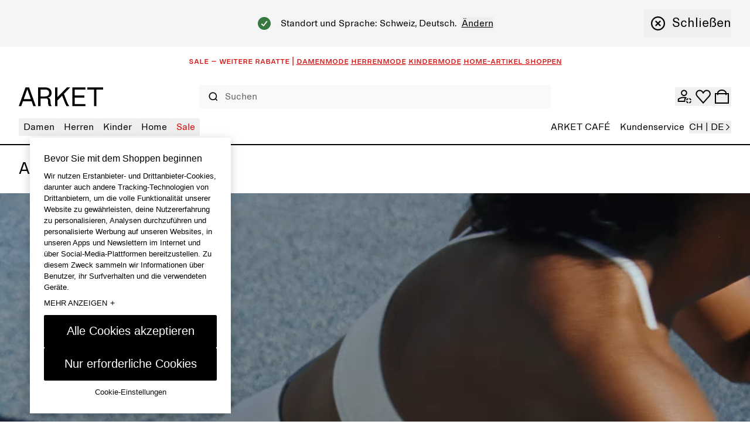

--- FILE ---
content_type: application/javascript; charset=UTF-8
request_url: https://www.arket.com/_next/static/chunks/5716-cf151818362a75bc.js
body_size: 32891
content:
"use strict";(self.webpackChunk_N_E=self.webpackChunk_N_E||[]).push([[5716],{33600:function(e,t,a){a.d(t,{Ww:function(){return s},tr:function(){return n}});var r=a(14947);class s extends Error{constructor(e,t,a){super(e),super.name="APIServiceError",this.statusCode=t,this.body=a}}class n{async request(e,t){return n.request(e,t,this.customFetch)}static async request(e,t){let a=arguments.length>2&&void 0!==arguments[2]?arguments[2]:fetch,{queryParams:n,...o}=t,c=n?"".concat(e,"?").concat(l(n)):e,{functionName:d,serviceName:u}=i();try{let e=await a(c,o);if(!e.ok){let t=await e.json();if(r.s){if("body"in t){let e=null==t?void 0:t.body;throw new s(null==e?void 0:e.message,e.statusCode,e)}throw new s("[".concat(u,":").concat(d,"] Something went wrong"),e.status,t)}throw new s("[".concat(u,":").concat(d,"] ").concat(e.status," Cannot fetch data"),e.status)}let t=e.headers.get("Content-Type");if(t&&t.includes("application/json"))return await e.json();return{success:!0}}catch(e){if(e instanceof s)return Promise.reject(e);if(e instanceof Error)throw Error("[".concat(u,":").concat(d,"] Something went wrong in the API request: ").concat(e));throw Error("[".concat(u,":").concat(d,"] Something went wrong ").concat(e))}}constructor(e=fetch){this.customFetch=e}}let l=e=>new URLSearchParams(e).toString(),i=()=>{var e;let t=((null===(e=Error().stack)||void 0===e?void 0:e.split("\n"))||[])[4].match(/at (\w+)\.(\w+)/),a=t?t[1]:"APIService";return{functionName:t?t[2]:"Anonymous Function used with APIService",serviceName:a}}},29770:function(e,t,a){a.d(t,{H:function(){return o}});var r=a(85893),s=a(21236),n=a(5152),l=a.n(n);let i={"account-details":l()(()=>a.e(5034).then(a.bind(a,84514)).then(e=>e.AccountDetails),{loadableGenerated:{webpack:()=>[84514]},ssr:!0}),"account-menu":l()(()=>a.e(8263).then(a.bind(a,60248)).then(e=>e.AccountMenu),{loadableGenerated:{webpack:()=>[60248]},ssr:!0}),"account-orders":l()(()=>a.e(2216).then(a.bind(a,35205)).then(e=>e.AccountOrders),{loadableGenerated:{webpack:()=>[35205]},ssr:!0}),"account-pageSummary":l()(()=>a.e(7206).then(a.bind(a,40689)).then(e=>e.AccountPageSummary),{loadableGenerated:{webpack:()=>[40689]},ssr:!0}),accountMyPreferences:l()(()=>a.e(3106).then(a.bind(a,49769)).then(e=>e.AccountMyPreferences),{loadableGenerated:{webpack:()=>[49769]}}),accountPersonalDetails:l()(()=>a.e(8021).then(a.bind(a,37194)).then(e=>e.AccountPersonalDetails),{loadableGenerated:{webpack:()=>[37194]}}),accountPrivacyPortal:l()(()=>a.e(4407).then(a.bind(a,28137)).then(e=>e.AccountPrivacyPortal),{loadableGenerated:{webpack:()=>[28137]}}),accountStaffCard:l()(()=>a.e(635).then(a.bind(a,84358)).then(e=>e.AccountStaffCard),{loadableGenerated:{webpack:()=>[84358]}}),breadcrumbs:l()(()=>a.e(6156).then(a.bind(a,44262)).then(e=>e.Breadcrumbs),{loadableGenerated:{webpack:()=>[44262]},ssr:!0}),campaign:l()(()=>a.e(9961).then(a.bind(a,38245)).then(e=>e.CampaignBlock),{loadableGenerated:{webpack:()=>[38245]},ssr:!0}),campaignSalesCTA:l()(()=>a.e(1808).then(a.bind(a,72248)).then(e=>e.CampaignSalesCTA),{loadableGenerated:{webpack:()=>[72248]},ssr:!0}),cart:l()(()=>Promise.resolve().then(a.bind(a,3870)).then(e=>e.Cart),{loadableGenerated:{webpack:()=>[3870]},ssr:!0}),categoryOrPagePromo:l()(()=>a.e(3688).then(a.bind(a,89324)).then(e=>e.CategoryOrPagePromo),{loadableGenerated:{webpack:()=>[89324]},ssr:!0}),"checkout-content":l()(()=>Promise.all([a.e(4929),a.e(5126),a.e(3701),a.e(1397),a.e(6453),a.e(9744)]).then(a.bind(a,7317)).then(e=>e.CheckoutContent),{loadableGenerated:{webpack:()=>[7317]},ssr:!0}),"checkout-error":l()(()=>a.e(2660).then(a.bind(a,47457)).then(e=>e.CheckoutError),{loadableGenerated:{webpack:()=>[47457]},ssr:!0}),"checkout-header":l()(()=>a.e(1842).then(a.bind(a,13953)).then(e=>e.CheckoutHeader),{loadableGenerated:{webpack:()=>[13953]},ssr:!0}),"checkout-success":l()(()=>Promise.all([a.e(4929),a.e(3701),a.e(1397),a.e(6453),a.e(3639)]).then(a.bind(a,43368)).then(e=>e.CheckoutSuccess),{loadableGenerated:{webpack:()=>[43368]},ssr:!0}),column:l()(()=>Promise.all([a.e(4929),a.e(3701),a.e(1397),a.e(6453),a.e(8534)]).then(a.bind(a,69651)).then(e=>e.Column),{loadableGenerated:{webpack:()=>[69651]},ssr:!0}),columnLayout:l()(()=>a.e(1739).then(a.bind(a,54409)).then(e=>e.ColumnLayout),{loadableGenerated:{webpack:()=>[54409]},ssr:!0}),cookiesCategoryList:l()(()=>a.e(3866).then(a.bind(a,10422)).then(e=>e.CookiesCategoryList),{loadableGenerated:{webpack:()=>[10422]},ssr:!0}),"customerService-footer":l()(()=>a.e(7260).then(a.bind(a,95821)).then(e=>e.CustomerServiceFooter),{loadableGenerated:{webpack:()=>[95821]},ssr:!0}),"customerService-sizeGuideSubpageLinks":l()(()=>a.e(7260).then(a.bind(a,95821)).then(e=>e.CustomerServiceSizeGuideSubpageLinks),{loadableGenerated:{webpack:()=>[95821]},ssr:!0}),"customerService-text":l()(()=>a.e(7260).then(a.bind(a,95821)).then(e=>e.CustomerServiceText),{loadableGenerated:{webpack:()=>[95821]},ssr:!0}),disabledMarkets:l()(()=>a.e(5835).then(a.bind(a,25739)).then(e=>e.DisabledMarkets),{loadableGenerated:{webpack:()=>[25739]},ssr:!0}),editorialArticlePromotion:l()(()=>a.e(1566).then(a.bind(a,79610)).then(e=>e.EditorialArticlePromotion),{loadableGenerated:{webpack:()=>[79610]},ssr:!0}),editorialListing:l()(()=>a.e(2983).then(a.bind(a,82719)).then(e=>e.EditorialListing),{loadableGenerated:{webpack:()=>[82719]},ssr:!0}),editorialPostHeader:l()(()=>a.e(1282).then(a.bind(a,26193)).then(e=>e.EditorialPostHeader),{loadableGenerated:{webpack:()=>[26193]},ssr:!0}),footer:l()(()=>a.e(9097).then(a.bind(a,94626)).then(e=>e.Footer),{loadableGenerated:{webpack:()=>[94626]},ssr:!0}),header:l()(()=>a.e(9351).then(a.bind(a,74203)).then(e=>e.Header),{loadableGenerated:{webpack:()=>[74203]},ssr:!0}),heroImage:l()(()=>a.e(5795).then(a.bind(a,33289)).then(e=>e.HeroImage),{loadableGenerated:{webpack:()=>[33289]},ssr:!0}),heroSlider:l()(()=>a.e(6115).then(a.bind(a,13439)).then(e=>e.HeroSlider),{loadableGenerated:{webpack:()=>[13439]},ssr:!0}),locationSelector:l()(()=>Promise.resolve().then(a.bind(a,6253)).then(e=>e.LocationSelector),{loadableGenerated:{webpack:()=>[6253]},ssr:!0}),memberIdBarcode:l()(()=>a.e(1161).then(a.bind(a,20811)).then(e=>e.MemberIdBarcode),{loadableGenerated:{webpack:()=>[20811]},ssr:!0}),memberPageContent:l()(()=>a.e(6459).then(a.bind(a,72145)).then(e=>e.MemberPageContent),{loadableGenerated:{webpack:()=>[72145]},ssr:!0}),membershipBanner:l()(()=>a.e(7142).then(a.bind(a,32806)).then(e=>e.MembershipBanner),{loadableGenerated:{webpack:()=>[32806]},ssr:!0}),membershipCard:l()(()=>a.e(2794).then(a.bind(a,66893)).then(e=>e.MembershipCardBlock),{loadableGenerated:{webpack:()=>[66893]},ssr:!0}),membershipPopup:l()(()=>a.e(1169).then(a.bind(a,21941)).then(e=>e.MembershipPopupBlock),{loadableGenerated:{webpack:()=>[21941]},ssr:!0}),"newsletter-sms-doi-confirmation":l()(()=>a.e(3509).then(a.bind(a,87676)).then(e=>e.NewsletterSMSDOIConfirmation),{loadableGenerated:{webpack:()=>[87676]},ssr:!0}),"newsletter-sms-inline":l()(()=>a.e(222).then(a.bind(a,48298)).then(e=>e.NewsletterSMSInlineBlock),{loadableGenerated:{webpack:()=>[48298]},ssr:!0}),"newsletter-sms-manage-subscription":l()(()=>a.e(5169).then(a.bind(a,22025)).then(e=>e.NewsletterSMSManageSubscription),{loadableGenerated:{webpack:()=>[22025]},ssr:!0}),"newsletter-sms-popup":l()(()=>a.e(387).then(a.bind(a,12020)).then(e=>e.NewsletterSMSPopupBlock),{loadableGenerated:{webpack:()=>[12020]},ssr:!0}),"newsletter-sms-unsubscribe":l()(()=>a.e(6544).then(a.bind(a,51234)).then(e=>e.NewsletterSMSUnsubscribe),{loadableGenerated:{webpack:()=>[51234]},ssr:!0}),"not-found":l()(()=>a.e(7187).then(a.bind(a,30693)).then(e=>e.NotFound),{loadableGenerated:{webpack:()=>[30693]},ssr:!0}),orderTracking:l()(()=>a.e(2347).then(a.bind(a,26358)).then(e=>e.OrderTrackingBlock),{loadableGenerated:{webpack:()=>[26358]},ssr:!0}),orderTrackingSearch:l()(()=>a.e(2737).then(a.bind(a,66925)).then(e=>e.OrderTrackingSearch),{loadableGenerated:{webpack:()=>[66925]},ssr:!0}),productCardBlock:l()(()=>a.e(6891).then(a.bind(a,84860)).then(e=>e.ProductCardBlock),{loadableGenerated:{webpack:()=>[84860]},ssr:!0}),productCategoryPromo:l()(()=>a.e(1218).then(a.bind(a,33382)).then(e=>e.ProductCategoryPromo),{loadableGenerated:{webpack:()=>[33382]},ssr:!0}),productDetails:l()(()=>Promise.all([a.e(4929),a.e(3701)]).then(a.bind(a,71455)).then(e=>e.ProductDetailsBlock),{loadableGenerated:{webpack:()=>[71455]},ssr:!0}),productList:l()(()=>Promise.all([a.e(1397),a.e(7226)]).then(a.bind(a,11397)).then(e=>e.ProductList),{loadableGenerated:{webpack:()=>[11397]},ssr:!0}),"rich-text-accordion":l()(()=>a.e(6239).then(a.bind(a,90984)).then(e=>e.RichTextAccordionBlock),{loadableGenerated:{webpack:()=>[90984]},ssr:!0}),richText:l()(()=>a.e(1093).then(a.bind(a,91047)).then(e=>e.RichText),{loadableGenerated:{webpack:()=>[91047]},ssr:!0}),searchResult:l()(()=>Promise.all([a.e(4929),a.e(3701),a.e(1397),a.e(6453),a.e(1181)]).then(a.bind(a,85260)).then(e=>e.SearchResult),{loadableGenerated:{webpack:()=>[85260]},ssr:!0}),seoBlock:l()(()=>a.e(7297).then(a.bind(a,21233)).then(e=>e.SEOBlock),{loadableGenerated:{webpack:()=>[21233]},ssr:!0}),shopTheLook:l()(()=>Promise.resolve().then(a.bind(a,70599)).then(e=>e.ShopTheLook),{loadableGenerated:{webpack:()=>[70599]},ssr:!0}),sizeGuideSection:l()(()=>Promise.resolve().then(a.bind(a,32627)).then(e=>e.SizeGuideSection),{loadableGenerated:{webpack:()=>[32627]},ssr:!0}),spacerDivider:l()(()=>a.e(1502).then(a.bind(a,57784)).then(e=>e.SpacerDivider),{loadableGenerated:{webpack:()=>[57784]},ssr:!0}),storeDetails:l()(()=>a.e(4576).then(a.bind(a,26473)).then(e=>e.StoreDetailsBlock),{loadableGenerated:{webpack:()=>[26473]},ssr:!0}),storeLocator:l()(()=>a.e(5841).then(a.bind(a,55857)).then(e=>e.StoreLocatorBlock),{loadableGenerated:{webpack:()=>[55857]},ssr:!0}),storePromo:l()(()=>a.e(5841).then(a.bind(a,16717)).then(e=>e.StorePromoBlock),{loadableGenerated:{webpack:()=>[16717]},ssr:!0}),width:l()(()=>a.e(8381).then(a.bind(a,47182)).then(e=>e.WidthBlock),{loadableGenerated:{webpack:()=>[47182]},ssr:!0}),wishlistHeader:l()(()=>a.e(2502).then(a.bind(a,53569)).then(e=>e.WishlistHeader),{loadableGenerated:{webpack:()=>[53569]},ssr:!0}),wishlistProductCarousel:l()(()=>a.e(8352).then(a.bind(a,22590)).then(e=>e.WishlistProductCarouselBlock),{loadableGenerated:{webpack:()=>[22590]},ssr:!0}),wishlistProductList:l()(()=>a.e(8520).then(a.bind(a,18208)).then(e=>e.WishlistProductListBlock),{loadableGenerated:{webpack:()=>[18208]},ssr:!0})},o=e=>{let{blocks:t,className:a,listenToEditorEvents:n,Wrapper:l}=e;return(0,r.jsx)(s.H,{Wrapper:l,blockConfig:i,blocks:t,className:a,listenToEditorEvents:n})}},54131:function(e,t,a){a.d(t,{H:function(){return r.H}});var r=a(29770)},69208:function(e,t,a){a.d(t,{B:function(){return d}});var r=a(55627),s=a(42691),n=a(84617),l=a(56352),i=a(80134),o=a(93162),c=a(34155);class d extends s.B{async getStoriesInPath(e,t){let a=e.map(e=>this.getClient().get("cdn/stories",{is_startpage:!1,language:t,per_page:100,starts_with:e,version:c.env.STORYBLOK_VERSION}));return(await Promise.all(a)).flat().map(e=>{var t;return(null==e?void 0:null===(t=e.data)||void 0===t?void 0:t.stories)||[]}).flat()}async getStoryById(e,t){return await this.getClient().getStories({by_uuids:e,language:t,version:this.version})}async getStoriesById(e,t){let a=e.join(",");return await this.getClient().getStories({by_uuids:a,language:t,sort_by:"published_at:desc",version:this.version})}async getEditorialStories(e,t){let a=arguments.length>2&&void 0!==arguments[2]?arguments[2]:25,r=["default/editorial/*","".concat(e,"/editorial/*")].join(",");return await this.getClient().getStories({by_slugs:r,content_type:"page",language:t,per_page:a,sort_by:"published_at:desc",version:this.version})}async getTagsTranslations(e,t){return await this.getClient().get("cdn/datasource_entries",{datasource:e,dimension:"".concat(t)})}async getLinksByFolder(e,t,a){let r=arguments.length>3&&void 0!==arguments[3]?arguments[3]:100,s=e.replace(/\/$/,""),n="".concat(a,"/").concat(s),l=this.getClient().getAll("cdn/links",{language:t,per_page:r,starts_with:"default/".concat(s),version:this.version}),i=this.getClient().getAll("cdn/links",{language:t,per_page:r,starts_with:n,version:this.version}),o=[l,...a?[i]:[]];return(await Promise.all(o)).map(e=>e).flat().sort((e,a)=>{var r,s,n,l;let i=null!==(n=null===(r=e.alternates.find(e=>e.lang===t))||void 0===r?void 0:r.name)&&void 0!==n?n:e.name,o=null!==(l=null===(s=a.alternates.find(e=>e.lang===t))||void 0===s?void 0:s.name)&&void 0!==l?l:a.name;return i&&o?i.localeCompare(o):0})}async getCategoryStoriesWithSelectedCategories(e){var t;let{centraCategoryUri:a,localeLanguageCode:r,marketCode:s}=e;if(!a)return[];let n=(a||"").split("/").reduce((e,t)=>{let a=e.length?"".concat(e[e.length-1],"/").concat(t):t;return e.push(a),e},[]),l=await this.getClient().getStories({by_slugs:["default",s].map(e=>"".concat(e,"/*")).join(","),content_type:"categoryPage",excluding_slugs:"*/test-automation/*",filter_query:{"body.0.categories.selectedCategories":{any_in_array:n.join(",")}},language:r,version:this.version});if(!(null==l?void 0:null===(t=l.data)||void 0===t?void 0:t.stories))return[];let i=l.data.stories,o=new Map;return i.forEach(e=>{var t;let a=e.content.body[0].categories.selectedCategories.join(",");if(!o.has(a)){o.set(a,e);return}(null===(t=o.get(a))||void 0===t?void 0:t.full_slug.includes("default"))&&o.set(a,e)}),Array.from(i.values()).sort((e,t)=>{var a,r,s,n,l,i;return(null===(s=e.content.body[0].categories.selectedCategories)||void 0===s?void 0:null===(r=s[0])||void 0===r?void 0:null===(a=r.split("/"))||void 0===a?void 0:a.length)-(null===(i=t.content.body[0].categories.selectedCategories)||void 0===i?void 0:null===(l=i[0])||void 0===l?void 0:null===(n=l.split("/"))||void 0===n?void 0:n.length)})}async isFeatureFlagEnabled(e,t){let a=await this.getFeatureFlags();return(0,n.cr)(a,e,(0,l.Y)(),t)}async getFeatureFlags(){var e,t;let a=await this.getClient().getStory("_config/feature-flags",{version:this.version});return(null==a?void 0:null===(t=a.data)||void 0===t?void 0:null===(e=t.story)||void 0===e?void 0:e.content).flags}constructor(e){super({...e,...g}),this.getStoryMetadata=e=>{var t,a,r,s;let n={full_slug:null==e?void 0:e.full_slug,id:e.id,meta:(null===(t=e.content)||void 0===t?void 0:t.meta)||{},name:e.name,publishedAt:e.published_at||"",translatedBreadcrumbs:null===(r=e.content)||void 0===r?void 0:null===(a=r.translations)||void 0===a?void 0:a.translatedBreadcrumbs,type:(null===(s=e.content)||void 0===s?void 0:s.component)||""},l=e.full_slug.includes(o.vk.COMMON_LABELS.FOLDER)&&e.content;l&&(n.commonLabels=l);let i=e.full_slug.includes(o.vk.CONFIGS.FOLDER)&&e.content;i&&(n.configs=i);let c=e.full_slug.includes(o.vk.GLOBALCONFIG.FOLDER+"/")&&e.content;c&&(n.globalConfig=c);let d=e.full_slug.includes(o.vk.ACCOUNT.FOLDER)&&e.content;return d&&(n.accountConfig=d),n},this.getPathWithoutLanguagePrefix=e=>{var t,a;let r=e.endsWith("/"),s=e.split("/").filter(Boolean);s.length>0&&2===s[0].length&&s.shift();let n=i.k.test(null!==(t=null==s?void 0:s.at(0))&&void 0!==t?t:""),l=["default","home"].includes(null!==(a=null==s?void 0:s.at(0))&&void 0!==a?a:"");(n||l)&&s.shift();let o=s.join("/");return r&&o&&(o+="/"),o||"/"}}}d.getStoryPathsBuilder=e=>{let t={account:["{{market}}/".concat(o.vk.ACCOUNT.FOLDER,"/").concat(o.vk.ACCOUNT.STORY_NAME),"default/".concat(o.vk.ACCOUNT.FOLDER,"/").concat(o.vk.ACCOUNT.STORY_NAME)],category:["{{market}}/".concat(o.HS,"/{{story}}"),"default/".concat(o.HS,"/{{story}}")],commonLabels:["{{market}}/".concat(o.vk.COMMON_LABELS.FOLDER,"/{{story}}"),"default/".concat(o.vk.COMMON_LABELS.FOLDER,"/{{story}}")],configs:["{{market}}/".concat(o.vk.CONFIGS.FOLDER,"/{{story}}"),"default/".concat(o.vk.CONFIGS.FOLDER,"/{{story}}")],customerService:["{{market}}/".concat(o.vk.CUSTOMER_SERVICE.FOLDER,"/").concat(o.vk.CUSTOMER_SERVICE.STORY_NAME),"default/".concat(o.vk.CUSTOMER_SERVICE.FOLDER,"/").concat(o.vk.CUSTOMER_SERVICE.STORY_NAME)],globalConfig:["".concat(o.vk.GLOBALCONFIG.FOLDER,"/{{story}}")],main:["{{market}}/{{story}}","default/{{story}}"],measurements:["{{market}}/".concat(o.vk.CUSTOMER_SERVICE.FOLDER,"/").concat(o.vk.CUSTOMER_SERVICE.MEASUREMENTS_SOURCE_DIRECTORY_NAME),"default/".concat(o.vk.CUSTOMER_SERVICE.FOLDER,"/").concat(o.vk.CUSTOMER_SERVICE.MEASUREMENTS_SOURCE_DIRECTORY_NAME)],member:["{{market}}/".concat(o.vk.MEMBER.FOLDER,"/").concat(o.vk.MEMBER.STORY_NAME),"default/".concat(o.vk.MEMBER.FOLDER,"/").concat(o.vk.MEMBER.STORY_NAME)],"not-found":["{{market}}/".concat(o.vk.NOT_FOUND.STORY_NAME),"default/".concat(o.vk.NOT_FOUND.STORY_NAME)],sitewide:["{{market}}/".concat(o.vk.LAYOUT.STORY_NAME),"default/".concat(o.vk.LAYOUT.STORY_NAME)],storeLocator:["{{market}}/".concat(o.vk.CUSTOMER_SERVICE.FOLDER,"/").concat(o.vk.CUSTOMER_SERVICE.STORE_LOCATOR),"default/".concat(o.vk.CUSTOMER_SERVICE.FOLDER,"/").concat(o.vk.CUSTOMER_SERVICE.STORE_LOCATOR)]};return function(a){let s=arguments.length>1&&void 0!==arguments[1]?arguments[1]:"";return t[a].map(t=>(0,r.sX)(t,{market:e,story:s}))}};let u="account",p="customerService",m="globalConfig",x="main",h="sitewide",g={contentOrder:{"account-config":["".concat(u,".menu")],accountPage:["".concat(h,".header"),"".concat(u,".menu"),"".concat(h,".cart"),"".concat(h,".locationSelector"),"".concat(h,".newsletterSMSPopup"),"".concat(x,".body"),"".concat(h,".footer"),"".concat(m,".featureFlags"),"".concat(x,".seo")],checkoutPage:["".concat(x,".header"),"".concat(x,".body"),"".concat(m,".featureFlags")],customerServiceConfig:["".concat(p,".footer")],customerServicePage:["".concat(h,".header"),"".concat(h,".cart"),"".concat(h,".locationSelector"),"".concat(h,".newsletterSMSPopup"),"".concat(x,".preamble"),"".concat(x,".body"),"".concat(p,".footer"),"".concat(h,".footer"),"".concat(m,".featureFlags"),"".concat(x,".seo")],default:["".concat(h,".header"),"".concat(h,".cart"),"".concat(h,".shopTheLook"),"".concat(h,".locationSelector"),"".concat(h,".membershipPopup"),"".concat(h,".newsletterSMSPopup"),"".concat(x,".body"),"".concat(x,".disabledMarkets"),"".concat(h,".footer"),"".concat(m,".featureFlags"),"".concat(x,".seo")]},slugRewrites:{}}},93162:function(e,t,a){a.d(t,{At:function(){return n},HS:function(){return s},vk:function(){return r}});let r={ACCOUNT:{FOLDER:"account",STORY_NAME:"_config"},COMMON_LABELS:{FOLDER:"_common-labels",STORIES:["sitewide-labels"]},CONFIGS:{FOLDER:"_configs",STORIES:["category-page-configs","comparative-price-config","markers"]},CUSTOMER_SERVICE:{FOLDER:"customer-service",MEASUREMENTS_SOURCE_DIRECTORY_NAME:"size-guide",STORE_LOCATOR:"store-locator",STORY_NAME:"_config"},GLOBALCONFIG:{FOLDER:"_config",STORIES:["feature-flags"]},LAYOUT:{STORY_NAME:"_sitewide"},MEMBER:{FOLDER:"member",STORY_NAME:"_config"},NOT_FOUND:{STORY_NAME:"404"},REDIRECTS:{FOLDER:"_configs",STORY_NAME:"redirects"}};["".concat(r.ACCOUNT.FOLDER,"/").concat(r.ACCOUNT.STORY_NAME),"".concat(r.REDIRECTS.FOLDER,"/").concat(r.REDIRECTS.STORY_NAME),"".concat(r.CUSTOMER_SERVICE.FOLDER,"/").concat(r.CUSTOMER_SERVICE.STORY_NAME),r.LAYOUT.STORY_NAME,...r.CONFIGS.STORIES.map(e=>"".concat(r.CONFIGS.FOLDER,"/").concat(e)),...r.GLOBALCONFIG.STORIES.map(e=>"".concat(r.GLOBALCONFIG.FOLDER,"/").concat(e)),...r.COMMON_LABELS.STORIES.map(e=>"".concat(r.COMMON_LABELS.FOLDER,"/").concat(e))];let s="categories",n=["cart","shopTheLook","locationSelector"]},4900:function(e,t,a){a.d(t,{At:function(){return s.At},BY:function(){return r.B},vk:function(){return s.vk}});var r=a(69208),s=a(93162)},40552:function(e,t,a){a.d(t,{V:function(){return s},r:function(){return r}});let r=(e,t)=>{let a=new Date(t);return new Intl.DateTimeFormat(e,{day:"2-digit",month:"2-digit",year:"numeric"}).format(a)},s=(e,t)=>{let[a,r]=t.split(" - "),s=function(t){let a=arguments.length>1&&void 0!==arguments[1]&&arguments[1],r=new Date(t),s={day:"2-digit",hour:"2-digit",hourCycle:"h23",minute:"2-digit",month:"2-digit",timeZone:"UTC",year:"numeric"};a&&(s.second="2-digit");try{return new Intl.DateTimeFormat(e,s).format(r)}catch(t){throw Error("Invalid language code: ".concat(e))}},n=s(a),l=s(r,!0);return"".concat(n," - ").concat(l)}},18667:function(e,t,a){a.d(t,{d:function(){return d}});var r=a(85893),s=a(55627),n=a(49487),l=a(10443);let i=e=>{let{currentParcel:t,expectedDeliveryLabel:a,fallbackCarrier:i,numberOfParcels:c,parcel:d}=e,u=(0,n.i)("sitewideLabels"),{deliveryTime:p,shipping:m}=d,{earliest:x,latest:h}=p.customerDeliveryPromise;return(0,r.jsxs)("div",{className:"flex flex-col gap-12",children:[c>1&&(0,r.jsx)(l.xv,{color:"grey-dark",tag:"legend",text:(0,s.sX)(u("parcelNumber"),{number:t}),variant:"S-sc"}),(0,r.jsxs)("div",{className:"flex flex-col gap-8",children:[(0,r.jsx)(l.xv,{tag:"p",text:m.carrier||i,variant:"S"}),(0,r.jsxs)("div",{children:[(0,r.jsx)(l.xv,{tag:"p",text:"".concat(a,":"),variant:"S"}),(0,r.jsx)(l.xv,{tag:"p",text:"".concat(o(x)," – ").concat(o(h)),variant:"S"})]})]})]})};function o(e){let t=new Date(e);if(isNaN(t.getTime()))return"";let a=t.getUTCFullYear(),r=c(t.getUTCMonth()+1),s=c(t.getUTCDate());return"".concat(a,"-").concat(r,"-").concat(s)}function c(e){return e.toString().padStart(2,"0")}let d=e=>{let{expectedDeliveryLabel:t,fallbackCarrier:a,parcels:s}=e,n=s.length;return(0,r.jsx)("ul",{className:"flex flex-col gap-16",children:s.map((e,s)=>(0,r.jsx)("li",{children:(0,r.jsx)(i,{currentParcel:s+1,expectedDeliveryLabel:t,fallbackCarrier:a,numberOfParcels:n,parcel:e})},e.externalId))})}},68965:function(e,t,a){a.d(t,{x:function(){return n}});var r=a(85893),s=a(10443);let n=e=>{let{mediaObjects:t,sizeHelper:a}=e;if(!t)return null;let n=t.map(e=>e.attributes.media_modelheight_text).find(Boolean),l=t.map(e=>e.attributes.media_size_text).find(Boolean);if(!n||!l)return null;let i="".concat(a.modelHeightText," ").concat(n+"cm"," ").concat(a.modelSizeText," ").concat(l,".");return(0,r.jsxs)("div",{children:[a.modelIsWearingText&&(0,r.jsx)(s.xv,{color:"grey-dark",tag:"p",text:a.modelIsWearingText,variant:"S-sc"}),(0,r.jsx)(s.xv,{className:"mt-12",tag:"p",text:i,variant:"smallBody"})]})}},21721:function(e,t,a){a.d(t,{A:function(){return o}});var r=a(85893),s=a(56355),n=a(1604);let l=n.z.object({material:n.z.string(),percentage:n.z.number()}),i=e=>e.map(e=>({materials:e.materials.filter(e=>l.safeParse(e).success).sort((e,t)=>t.percentage-e.percentage),type:e.type})).filter(e=>e.materials.length>0),o=e=>{let t,{composition:a}=e;try{let e=JSON.parse(a);t=i(e)}catch(e){return null}return 0===t.length?null:(0,r.jsx)("ul",{className:"list-none gap-4",children:t.map(e=>(0,r.jsxs)("li",{children:[e.type&&(0,r.jsx)(s.x,{tag:"span",text:"".concat(e.type,": "),variant:"smallBody"}),e.materials.map((t,a)=>{let{material:n,percentage:l}=t,i=a+1===e.materials.length?"":", ";return(0,r.jsx)(s.x,{tag:"span",text:"".concat(n," ").concat(l,"%").concat(i),variant:"smallBody"},"".concat(n,"-").concat(l))})]},"".concat(e.type,"-").concat(e.materials)))})}},69326:function(e,t,a){a.d(t,{Q:function(){return o}});var r=a(85893),s=a(29107),n=a(49487),l=a(10443);let i={layout:(0,s.j)("flex justify-between",{variants:{clickable:{false:"py-16",true:"py-0"},layout:{horizontal:"flex items-center",vertical:"flex flex-col items-center gap-4"}}})},o=e=>{let{averageRating:t,layout:a="horizontal",onClick:s,reviews:o,size:c}=e,d=(0,n.i)("sitewideLabels"),u=1===o?"(".concat(o," ").concat(d("review"),")"):"(".concat(o," ").concat(d("reviews"),")"),p=!!s,m={large:"S-sc",small:"S-sc",xs:"XS-sc"},x=c?m[c]:m.small;return(0,r.jsx)(p?"button":"div",{className:"px-0 py-16 !bg-transparent border-none [&>span>span]:w-full",onClick:s,children:(0,r.jsxs)("span",{className:i.layout({clickable:p,layout:a}),"data-testid":"pdp-reviewSummary",children:[(0,r.jsx)(l.iG,{readonly:!0,size:c,value:t}),(0,r.jsx)(l.xv,{tag:"p",text:u,variant:x})]})})}},64926:function(e,t,a){a.d(t,{b:function(){return u},d:function(){return p}});var r=a(85893),s=a(49487),n=a(32627),l=a(18849),i=a(10443),o=a(90474),c=a(26087),d=a(68965);let u=e=>{let{category:t,extraSizeInformation:a,mediaObjects:l,sizeHelper:u}=e,p=(0,s.i)("sitewideLabels"),m=(0,o.Y4)(),x=async(e,t)=>await t.getMeasurements({categories:e}),{state:h}=(0,c.bd)(x,[t,m],[t,m]);return(0,r.jsxs)("div",{className:"no-scrollbar h-full space-y-16 overflow-y-auto px-16 desktop:px-24",children:[(0,r.jsx)(d.x,{mediaObjects:l,sizeHelper:u}),a&&(0,r.jsxs)("div",{children:[u.sizeDetailsText&&(0,r.jsx)(i.xv,{color:"grey-dark",tag:"p",text:u.sizeDetailsText,variant:"S-sc"}),(0,r.jsx)(i.xv,{className:"mt-12",tag:"p",text:a,variant:"smallBody"})]}),"ERROR"===h.status&&(0,r.jsx)("section",{className:"mt-64 flex flex-grow items-center justify-center text-center",children:(0,r.jsx)(i.gr,{body:p("fetchSizesErrorText"),header:p("fetchSizesErrorTitle")})}),"LOADING"===h.status&&(0,r.jsx)("div",{className:"center my-64 flex justify-center",children:(0,r.jsx)(i.$j,{size:"large",theme:"dark"})}),"SUCCESS"===h.status&&(0,r.jsx)("div",{className:"mt-32",children:h.data.length?(0,r.jsx)(n.SizeGuideSection,{sizeGuideContent:h.data}):(0,r.jsx)(i.xv,{tag:"p",text:p("sizeGuideMeasureMissing"),variant:"S"})})]})},p=e=>{var t;if(0===e.length)return;let a=["news","mostpopular"],r=e.filter(e=>l.j.includes(e.name[0])&&e.name.length>1&&!a.includes(e.name[1])),s=r.find(e=>3===e.name.length);return s?s.name:null===(t=r[0])||void 0===t?void 0:t.name}},43011:function(e,t,a){a.d(t,{WA:function(){return f},pj:function(){return N},AZ:function(){return x},_l:function(){return O}});var r=a(85893),s=a(29107),n=a(2579),l=a(67294),i=a(10443),o=a(26087);let c=e=>{let{media:t}=e;return(0,r.jsx)("div",{className:"relative aspect-3/4 w-full",children:(0,r.jsx)(i.xR,{dimensions:{sizes:{desktop:"33.333vw",mobile:"100vw",tablet:"50vw"}},media:t})})},d=e=>{let{editorial:t,testid:a}=e,[s]=t.media,n=(0,o.iq)(t.link.href);return(0,r.jsx)("article",{className:"grid grid-rows-[1fr]","data-testid":a,children:(0,r.jsxs)("div",{className:"flex h-full flex-col",children:[(0,r.jsx)("div",{className:"relative w-full flex-none",children:n?(0,r.jsx)(i.rU,{className:"block",...t.link,children:(0,r.jsx)(c,{media:s})}):(0,r.jsx)(c,{media:s})}),(0,r.jsx)("div",{className:"flex-grow content-start text-balance px-8 py-16 text-center",children:(0,r.jsx)(i.fS,{className:"md:line-clamp-4 line-clamp-5",size:"S",text:t.text})})]})})},u=(e,t)=>{let a=p(e);for(let e of[...t].sort((e,t)=>e.insertPosition-t.insertPosition)){let t=Math.max(0,Math.min(e.insertPosition,a.length));a.splice(t,0,{data:e,type:"editorial"})}return a},p=e=>e.map((e,t)=>({data:e,originalIndex:t,type:"product"})),m=e=>"editorial"===e.type,x=e=>{let{activeFilters:t,attraqtResponseId:a,bigCardIndexes:s,columnView:l,editorialCards:i=[],itemsPerRow:o,products:c,shouldShowBigCards:x,shouldShowEditorialCards:g,sortOrder:v,trackProductView:f}=e,b=i.length>0&&g?u(c,i):p(c);return(0,r.jsx)("ul",{className:h.grid({columnView:l}),children:b.map((e,l)=>{let i=x&&(null==s?void 0:s.includes(l));if(m(e))return(0,r.jsx)("li",{className:h.gridItem({isBigCard:i}),"data-grid-position":l,children:(0,r.jsx)(d,{editorial:e.data,isBigCard:i,testid:"plp-editorial-card-".concat(e.data._uid)})},"editorial-".concat(e.data._uid));let c={attraqtResponseId:a,position:e.originalIndex+1,product:e.data,productListFilter:t.map(e=>e.filterName),productListName:"plp",productListSorting:v,productListType:"PLP",productSource:"attraqt",trackProductView:f};return(0,r.jsx)("li",{className:h.gridItem({isBigCard:i}),"data-grid-position":l,"data-index":e.originalIndex,children:(0,r.jsx)(n.I,{isBigCard:i,priority:e.originalIndex>o?"lazy":"eager",product:e.data,testid:"plp-product-card-".concat(e.data.uri),tracking:c})},"product-".concat(e.data.uri))})})},h={grid:(0,s.j)("gap-x-2 desktop:gap-x-4 gap-y-16 desktop:pt-24",{variants:{columnView:{DESKTOP_3_MOBILE_1:"flex flex-col desktop:grid grid-cols-1 desktop:grid-cols-3",DESKTOP_4_MOBILE_2:"grid grid-cols-2 desktop:grid-cols-4"}}}),gridItem:(0,s.j)("",{variants:{isBigCard:{false:"col-span-1",true:"col-span-2 desktop:row-span-2"}}})};var g=a(49487),v=a(95746);let f=e=>{let{appliedFilters:t,clearFilters:a,removeActiveFilter:s}=e,n=(0,g.i)("sitewideLabels");if(!t.length)return null;let l=n("clearAll");return(0,r.jsxs)("div",{className:"no-scrollbar flex flex-row overflow-x-scroll [mask-image:_linear-gradient(to_right,transparent_0,_black_15px,_black_calc(100%-30px),transparent_100%)] desktop:[mask-image:none]",role:"region",children:[(0,r.jsx)("ul",{className:"flex shrink-0 flex-row gap-16 pl-16 pr-8 desktop:pl-0",children:t.map(e=>(0,r.jsx)("li",{children:(0,r.jsx)(v.GH,{filterColor:"var_color_name"===e.filterOn?(0,v.PD)(e.filterValue):void 0,label:e.filterName,onClick:()=>{s({filterName:e.filterName,filterOn:e.filterOn,filterValue:e.filterValue,listType:e.filterGroupBaseType})},showCloseIcon:!0,variant:"filled"})},e.filterOn+"/"+e.filterValue))}),(0,r.jsx)("button",{"aria-label":l,className:"flex-shrink-0 px-16 underline",onClick:a,children:(0,r.jsx)(i.xv,{tag:"span",text:l,variant:"S-sc"})})]})};var b=a(29966),y=a(53857),j=a(43981),w=a(19814),k=a(44255);let S=e=>{let{activeFilters:t,filterGroup:a,filters:s,hideCount:n=!1,onClickFilter:o,productCount:c}=e,d=(e,a)=>!!E(t,e).find(e=>e.filterValue===a),u=(0,l.useId)(),p=Object.entries(a.filtersection.reduce((e,t)=>{let{linkName:a}=t,r=a.includes(k.wq)?a.split(k.wq)[0]:"Other";return e[r]||(e[r]=[]),e[r].push(t),e},{})),m=p.length>1;return(0,r.jsx)("div",{className:"space-y-24",children:p.map((e,t)=>{let[l,p]=e;return(0,r.jsxs)("fieldset",{"aria-labelledby":"".concat(a.on,"-accordion-label filter-group-").concat(u,"-").concat(t),children:[m&&(0,r.jsx)(i.xv,{className:"mb-16",color:"grey-dark",id:"filter-group-".concat(u,"-").concat(t),tag:"legend",text:l,variant:"S-sc"}),(0,r.jsx)("ul",{className:"flex flex-wrap gap-16",children:p.map(e=>(0,r.jsx)("li",{children:(0,r.jsx)(v.GH,{...!n&&{count:(0,v.sA)(s,a.on,e.value,d(a.on,e.value),c)},filterColor:"var_color_name"===a.on?(0,v.PD)(e.value):void 0,label:e.linkName,onClick:()=>o({facetId:a.facetId,filterName:e.linkName,filterOn:a.on,filterValue:e.value,isBeingEnabled:!d(a.on,e.value),listType:a.basetype}),variant:d(a.on,e.value)?"filled":"outlined"})},e.value))})]},l)})})},N=e=>{let{activeFilters:t,allFilters:a,applyFiltersOnDemand:s,attraqtTrackingDetails:n,clearFilters:o,filters:c,handleCloseClick:d,hideIndicators:u=!1,isPLPFilterABTestEnabled:p,opened:m,pendingActiveFilters:x,productCount:h,setFilter:v,title:f}=e,b=(0,g.i)("sitewideLabels"),[y,k]=(0,l.useState)(!1),N={apply:b("filter_apply"),clearAll:b("clearAll"),close:b("close")},L=(0,j.K4)(),O=e=>{L(w.h.INTERACTION_EVENTS.FILTER_CLICK,{attraqtCampaignId:null==n?void 0:n.campaignId,attraqtFacetId:e.facetId,attraqtResponseId:null==n?void 0:n.responseId,filterData:{filterAction:!0===e.nextFilterState?"selected":"unselected",filterId:e.filterId,filterValue:e.filterValue}})},_=e=>{let{facetId:t,filterName:a,filterOn:r,filterValue:s,isBeingEnabled:n,listType:l}=e;return k(!0),O({facetId:t,filterId:r,filterValue:a,nextFilterState:n}),v({filterName:a,filterOn:r,filterValue:s,isBeingEnabled:n,listType:l})},T=p?x:t,I=T.map(e=>e.filterOn);return(0,r.jsx)(C,{handleCloseClick:d,opened:m,title:f,children:(0,r.jsxs)("div",{className:"mx-16 mt-32 desktop:mx-24",children:[(0,r.jsx)(i.UQ,{initialOpen:I,multipleOpened:!0,children:e=>{let{isAccordionOpened:s,toggleAccordionOpened:n}=e;return a.map(e=>(0,r.jsx)(i.Qd,{accordionId:e.on,indicator:E(t,e.on).length,isOpened:s,label:e.title,noOuterBorders:!0,onToggle:n,variant:"filter",children:(0,r.jsx)(S,{activeFilters:T,filterGroup:e,filters:c,hideCount:u,onClickFilter:_,productCount:h})},e.on))}}),(0,r.jsx)("button",{className:"text-base leading-4 mb-16 mt-24 w-full p-8",onClick:o,children:(0,r.jsx)(i.xv,{className:"underline",tag:"span",text:N.clearAll,variant:"S-sc"})}),p&&(0,r.jsx)("div",{className:"sticky bottom-16 left-16 right-16 desktop:bottom-32 desktop:left-24 desktop:right-24",children:(0,r.jsx)(i.zx,{color:"black",fullWidth:!0,label:N.apply,onClick:()=>{(y||x.length>0)&&(s(),k(!1),d())},textPosition:"center"})})]})})},C=e=>{let{children:t,handleCloseClick:a,opened:s,title:n}=e,l=(0,o.t$)({disableTouch:!0,onTriggered:a});return(0,o.P5)(l,s),(0,o.MQ)(s),(0,r.jsxs)(r.Fragment,{children:[(0,r.jsx)("div",{className:b.W.overlay({opened:s})}),(0,r.jsx)("dialog",{"aria-modal":s,className:b.W.drawer({height:"small",opened:s}),open:s,ref:l,children:s&&(0,r.jsxs)(r.Fragment,{children:[(0,r.jsx)(y.K,{onCloseClick:a,title:n}),(0,r.jsx)("div",{className:"overflow-y-auto",children:(0,r.jsx)("div",{className:"mb-32 mt-16",children:t})})]})})]})},E=(e,t)=>e.filter(e=>e.filterOn===t);var L=a(48564);let O=e=>{let{sortOrder:t,title:a}=e,s=(0,g.i)("sitewideLabels"),n=(0,j.K4)(),i=(0,l.useRef)(t),o=()=>{n("setDrawer",{event:"closed"})},c=e=>{n("setProductGridSort",{sortOrder:e}),o()},d=k.n7.map(e=>({label:s("sort_".concat(e)),value:e}));return(0,r.jsx)("form",{className:"overflow-y-auto px-16 pb-16 desktop:px-24",onClick:()=>{c(i.current)},onSubmit:e=>{c(i.current),e.preventDefault()},children:(0,r.jsx)(L.E,{groupLabel:a,onChange:e=>{i.current=e},options:d,spacing:"24",value:t})})}},87579:function(e,t,a){a.d(t,{c:function(){return c}});var r=a(85893),s=a(67294),n=a(49487),l=a(10443),i=a(56355),o=a(86886);let c=e=>{let{text:t="",variant:a="standard"}=e,c=(0,s.useId)(),d=(0,n.i)("sitewideLabels"),u=(0,s.useRef)(null),p=(0,s.useRef)(null),[m,x]=(0,s.useState)(!1),[h,g]=(0,s.useState)(!1),v=()=>{g(!h)};if((0,s.useEffect)(()=>{u.current&&p.current&&u.current.offsetHeight<p.current.offsetHeight&&x(!0)},[]),!t.length)return null;let f=d(h?"readLess":"readMore"),b=(0,r.jsx)(l.zx,{"aria-controls":c,"aria-expanded":h,className:"p-0 [&>span>span]:text-black",label:f,onClick:v,size:"small",variant:"link"}),y=(0,r.jsxs)("button",{"aria-controls":c,"aria-expanded":h,className:"flex items-center gap-4 rounded-full border border-black bg-white px-8 py-2",onClick:v,children:[(0,r.jsx)(l.JO,{className:"h-12 w-12",name:h?"navigate-minus":"navigate-plus"}),(0,r.jsx)(i.x,{tag:"span",text:f,variant:"XS"})]});return(0,r.jsxs)("div",{className:"relative overflow-hidden pb-8",ref:u,children:[(0,r.jsxs)("p",{children:[(0,r.jsx)(i.x,{className:h?"":"line-clamp-2",id:c,tag:"span",text:t,variant:"smallBody"}),m&&(0,r.jsxs)("span",{className:(0,o.m)(h?"inline-block pl-8":"absolute bottom-0 right-0 flex items-baseline gap-8 bg-white pl-2",m?"opacity-100":"pointer-events-none opacity-0"),children:[(0,r.jsx)(i.x,{className:"".concat(h?"hidden":"block"," pb-8"),tag:"span",text:"...",variant:"smallBody"}),"standard"===a?y:b]})]}),(0,r.jsx)("p",{"aria-hidden":!0,className:"pointer-events-none absolute left-0 right-0 top-0 text-16 leading-22 opacity-0",ref:p,children:t})]})}},18849:function(e,t,a){a.d(t,{j:function(){return x},k:function(){return h}});var r=a(85893),s=a(55587),n=a(56355),l=a(67294),i=a(71857),o=a(10443);let c=e=>{let{howToMeasureImage:t,howToMeasureLabel:a,howToMeasureText:s,measureImage:n,uid:c}=e,[d,u]=(0,l.useState)(!1);return s&&(0,i.j)(n)&&a?(0,r.jsxs)("div",{className:"rounded-8 bg-grey-light",children:[(0,r.jsxs)("button",{"aria-controls":c,"aria-expanded":d,className:"flex-column flex w-full items-center p-16 text-black",onClick:()=>{u(!d)},children:[(0,r.jsx)(o.Ee,{alt:n.alt||"",height:25.3,src:n.filename,width:24.5}),(0,r.jsx)(o.xv,{className:"ml-16 grow text-left",tag:"p",text:a,variant:"S"}),(0,r.jsx)(o.JO,{className:["h-16 w-16",d?"rotate-180":"rotate-0"].join(" "),name:"navigate-chevron-down"})]}),(0,r.jsxs)("div",{className:["flex flex-col rounded-8 bg-grey-light",d?"":"hidden"].join(" "),children:[(null==t?void 0:t.filename)&&(0,r.jsx)("div",{className:"self-center",children:(0,r.jsx)(o.Ee,{alt:t.alt||"",className:"mb-16",height:174,src:t.filename,width:140})}),(0,r.jsx)("div",{className:"mx-16 mb-16",children:(0,r.jsx)(o.fS,{text:s})})]})]}):null};var d=a(78013),u=a(86886);let p=e=>{let{tbody:t,thead:a}=e;return(0,r.jsxs)("table",{className:"flex flex-col border",children:[(0,r.jsx)("thead",{children:(0,r.jsx)("tr",{className:"flex gap-16 border-b px-16 py-2",children:a.map((e,t)=>(0,r.jsx)("th",{className:"flex-1",children:(0,r.jsx)(n.x,{className:"text-start font-normal",tag:"p",text:e.value,variant:"XS"})},"header_".concat(t)))})}),(0,r.jsx)("tbody",{children:t.map((e,t)=>(0,r.jsx)("tr",{className:"bg-neutral-100 flex gap-16 px-16 py-3 odd:bg-grey-light",children:e.body.map((e,a)=>(0,r.jsx)("td",{className:"flex-1 gap-0",children:(0,r.jsx)(n.x,{tag:"p",text:e.value,variant:"XS"})},"".concat(t,"_").concat(a)))},"row_".concat(t)))})]})},m=e=>{let{measureTables:t}=e,a=t.reduce((e,t)=>{let{measureType:a}=t;return e[a]||(e[a]=[]),e[a].push(t),e},{}),[s,i]=(0,l.useState)(0);return(0,r.jsx)(r.Fragment,{children:Object.entries(a).map(e=>{let[t,a]=e;return(0,r.jsxs)(l.Fragment,{children:[t&&(0,r.jsx)(n.x,{tag:"h4",text:t,variant:"S"}),1===a.length?(0,r.jsx)(p,{...a[0].measureTable}):(0,r.jsxs)(d.OK.Group,{onChange:i,children:[(0,r.jsx)(d.OK.List,{className:"flex",children:a.map((e,a)=>(0,r.jsx)(d.OK,{className:(0,u.m)((0,o.uX)({color:"black",intent:s===a?"filled":"outlined"}),(0,o.LI)({size:"small",variant:s===a?"filled":"outlined"}),"group w-80 rounded-none first:rounded-l last:rounded-r"),children:(0,r.jsx)(o.BQ,{color:"black",label:e.unit,size:"small",textPosition:"center",variant:s===a?"filled":"outlined"})},"".concat(t,"-").concat(e.unit,"-tab")))}),(0,r.jsx)(d.OK.Panels,{children:a.map(e=>(0,r.jsx)(d.OK.Panel,{children:(0,r.jsx)(p,{...e.measureTable})},"".concat(t,"-").concat(e.unit,"-panel")))})]})]},t)})})},x=["women","men","children","jewellery","dog"],h=e=>{let{sizeGuideContent:t,...a}=e;return(0,r.jsx)("section",{className:"mx-auto",...(0,s.B)(a),children:(0,r.jsx)("div",{className:"flex flex-col gap-32 desktop:gap-40",children:t.map(e=>(0,r.jsxs)("div",{className:"flex flex-col gap-16",...(0,s.B)(e),children:[e.title&&(0,r.jsx)(n.x,{tag:"h3",text:e.title,variant:"M"}),(0,r.jsx)(c,{howToMeasureImage:e.howToMeasureImage,howToMeasureLabel:e.howToMeasureLabel,howToMeasureText:e.howToMeasureText,measureImage:e.measureImage,uid:e._uid||""}),(0,r.jsx)(m,{measureTables:e.measureTables})]},e._uid))})})}},32627:function(e,t,a){a.r(t),a.d(t,{SizeGuideSection:function(){return r.k}});var r=a(18849)},53857:function(e,t,a){a.d(t,{K:function(){return i},Y:function(){return l}});var r=a(85893),s=a(66120),n=a(56355);let l="-drawer-headline",i=e=>{let{id:t,onCloseClick:a,title:i,variant:o="m",withCloseButton:c=!0}=e;return(0,r.jsxs)(r.Fragment,{children:[(0,r.jsxs)("div",{className:"flex h-48 items-center justify-between gap-16 py-5 desktop:h-72 desktop:gap-24 desktop:py-12",children:[(0,r.jsx)(n.x,{className:"ml-16 desktop:ml-24",id:"".concat(t).concat(l),tag:"h2",text:i,variant:"m"===o?"M":"L"}),c&&(0,r.jsx)("div",{className:"mr-0 desktop:mr-12",children:(0,r.jsx)(s.o,{onClick:a,testId:"".concat(t,"-close-button"),variant:"icon-only"})})]}),(0,r.jsx)("hr",{className:"mx-16 border-y border-black desktop:mx-24"})]})}},29966:function(e,t,a){a.d(t,{d:function(){return ew},W:function(){return ej}});var r=a(85893),s=a(29107),n=a(67294),l=a(43981),i=a(26087),o=a(53857),c=a(49487),d=a(84617),u=a(18667),p=a(10443),m=a(80935);let x=["SE","NL","GB"];var h=a(40552),g=a(1653),v=a(56355);let f=(e,t)=>t&&e?"".concat("91").concat("002"," ").concat("92").concat("1"," ").concat("93").concat(t," ").concat("94").concat("006"," ").concat("95").concat(e.toUpperCase()," ").concat("253").concat("000000000000000000000"):null,b=e=>{let{missingQRCode:t,orderMarket:a,orderNumber:s,returnsQRTitle:n}=e,l=f(a,s);return(0,r.jsxs)("div",{className:"flex flex-col gap-24",children:[(0,r.jsx)(v.x,{tag:"h2",text:n,variant:"M"}),l?(0,r.jsx)(g.ZP,{size:120,value:l}):(0,r.jsx)(v.x,{color:"red",tag:"p",text:t,variant:"S"})]})};var y=a(21721);let j=e=>{let{label:t,product:a}=e;return a.pr_product_responsible_name_desc||a.pr_product_responsible_physical_address_desc||a.pr_product_responsible_electronic_address_desc?(0,r.jsxs)("div",{className:"my-16 bg-grey-light px-16 py-12",children:[(0,r.jsx)(v.x,{className:"uppercase",tag:"span",text:t,variant:"S"}),(0,r.jsx)(v.x,{className:"mt-8",tag:"p",text:a.pr_product_responsible_name_desc,variant:"smallBody"}),(0,r.jsx)(v.x,{className:"mt-8",tag:"p",text:a.pr_product_responsible_physical_address_desc,variant:"smallBody"}),(0,r.jsx)(v.x,{className:"mt-8",tag:"p",text:a.pr_product_responsible_electronic_address_desc,variant:"smallBody"})]}):null},w=e=>"object"==typeof e&&null!==e&&!!(e&&"string"==typeof e.factoryName&&"number"==typeof e.noOfWorkers&&"string"==typeof e.suppliername&&e.address&&"string"==typeof e.address.addressStreetLine1&&"string"==typeof e.address.addressStreetLine2&&"string"==typeof e.address.city&&"string"==typeof e.address.countryId&&"string"==typeof e.address.countryName&&"string"==typeof e.address.postalCode),k=e=>Array.isArray(e)&&e.every(w);var S=a(87885),N=a(29416),C=a(68965),E=a(71857);let L=e=>{let{hazmatClass:t,warningMapper:a}=e,s=a.find(e=>e.hazmatClass===t);return t&&s?(0,r.jsx)("div",{children:(0,r.jsxs)("div",{className:"mb-16 flex items-center gap-16",children:[(0,r.jsx)("div",{className:"shrink-0",children:(0,E.j)(null==s?void 0:s.warningImage)&&(0,r.jsx)(p.Ee,{alt:s.warningImage.alt,height:32,src:s.warningImage.filename,width:32})}),(0,r.jsx)(p.xv,{tag:"p",text:null==s?void 0:s.warningText,variant:"smallBody"})]})}):null},O="related-categories-heading";var _=a(11163),T=a(17914),I=a(64926),R=a(90474),A=a(92661);let P=(0,s.j)("h-12 w-12 rounded-full border border-black shrink-0 transition-colors duration-200 ease-in",{variants:{variant:{few:["bg-alert-yellow"],no:["bg-alert-red"],unknown:["bg-grey-light animate-pulse"],yes:["bg-alert-green"]}}}),M=e=>(0,A.x2)(e)?"yes":(0,A.XI)(e)?"few":"no",D=e=>{let{availableLabel:t,fewLeftLabel:a,notAvailableLabel:s,quantity:n}=e,l="number"!=typeof n?"unknown":M(n);return(0,r.jsxs)("span",{"aria-live":"polite",className:"flex items-center gap-8",role:"status",children:[(0,r.jsx)("span",{"aria-hidden":!0,className:P({variant:l})}),(0,r.jsx)(p.xv,{tag:"span",text:"yes"===l?t:"few"===l?a:s,variant:"S"})]})},G=e=>{let{fetchCountriesState:t,selectedLocation:a,setSelectedLocation:s}=e,n=(0,c.i)("sitewideLabels"),l=n("country"),i="SUCCESS"===t.status?t.data.map(e=>({id:e.countryId,label:e.name})):[];return(0,r.jsx)("div",{className:"flex flex-col gap-16",children:"ERROR"===t.status?(0,r.jsxs)("div",{"aria-live":"polite",children:[(0,r.jsx)(p.xv,{tag:"span",text:"".concat(n("errorTitle"),". ").concat(n("errorText")," "),variant:"XS"}),(0,r.jsx)(p.Ph,{disabled:!0,items:[],label:{srOnly:!0,value:l},placeholder:{id:"no-country",label:l},value:a.country})]}):"LOADING"===t.status?(0,r.jsx)("div",{"aria-live":"polite",children:(0,r.jsx)("span",{className:"box-content flex h-24 items-center border border-grey-dark p-16",children:(0,r.jsx)(p.$j,{size:"small",theme:"light"})})}):(0,r.jsx)(p.Ph,{items:i,label:{srOnly:!0,value:l},onChange:e=>{s({country:e.target.value})},value:a.country})})};var B=a(49014),U=a(72639),z=a(55627),F=a(36315);let q=(e,t,a)=>{if(!(null==e?void 0:e.length))return"";let r=e.find(e=>{if(!("date"in e))return!1;let t=new Date(e.date),a=new Date;return t.getDate()===a.getDate()&&t.getMonth()===a.getMonth()});if(!r)return"";if(r.closedAllDay)return a.storeClosedTodayLabel;let s=(0,F.z)(r.opens,t),n=(0,F.z)(r.closes,t);return(0,z.sX)(a.storeOpeningHoursTodayLabel,{closingHour:n,openingHour:s})},W=(e,t,a)=>{var r;let s=q(e.openingHourExceptions,t,a);if(s)return s;if(!(null==e?void 0:null===(r=e.openingHours)||void 0===r?void 0:r.length))return"";let n=new Date().getDay(),l=e.openingHours.find(e=>e.day===n);if(!(null==l?void 0:l.opens)||!(null==l?void 0:l.closes))return a.storeClosedTodayLabel;let i=(0,F.z)(l.opens,t),o=(0,F.z)(l.closes,t);return(0,z.sX)(a.storeOpeningHoursTodayLabel,{closingHour:o,openingHour:i})},V=e=>{let{selectedSizeOption:t,store:a}=e,{storeAvailableLabels:s}=(0,B.xi)("productDetails"),{availableLabel:n,fewLeftLabel:l,notAvailableLabel:i,storeAvailabilitySizeUnitLabel:o}=s,{address:d,name:u,stock:x}=a,{centraLanguageCode:h}=(0,m.ql)(),g=(0,c.i)("sitewideLabels"),v=[d.streetName1,d.postalAddress].filter(Boolean).join(", "),f=W(a,h,{storeClosedTodayLabel:g("closedToday"),storeOpeningHoursTodayLabel:g("openingHours")}),b=x.find(e=>e.name===t.name),y=(0,z.sX)(o,{sizeUnit:t.name});return(0,r.jsxs)("article",{"aria-labelledby":a.storeCode,className:'className="flex flex-col gap-2 border border-[transparent] p-16 shadow-card transition-all duration-300 hocus:rounded-8 hocus:shadow-cardHover desktop:p-24',children:[(0,r.jsxs)("div",{className:"mb-6 flex flex-col gap-4",children:[(0,r.jsx)(p.xv,{id:a.storeCode,tag:"h3",text:u,variant:"M"}),(0,r.jsx)(p.xv,{tag:"p",text:v,variant:"S"}),(0,r.jsx)(p.xv,{className:"py-8",tag:"p",text:f,variant:"S-sc"})]}),b&&(0,r.jsxs)("div",{className:"flex w-full flex-row items-center justify-between gap-8 rounded-4 bg-grey-light p-8",children:[(0,r.jsx)(p.xv,{tag:"span",text:y,variant:"S"}),(0,r.jsx)(D,{availableLabel:n,fewLeftLabel:l,notAvailableLabel:i,quantity:b.quantity})]})]})};var H=a(10479);let Y=e=>{let{country:t,productSku:a}=e,r=(0,R.vb)(),s=(0,i.Mm)(),n=async e=>{let{country:t,productSku:a}=e;if(!t||!a||!r)throw Error("Missing required parameters");let n=s.split(H.q),l="".concat(n[0],"_").concat(n[1].toUpperCase()),i=await r.getInventoryByArticleId({articleId:a,countryCode:t.toLowerCase(),locale:l});if("inventory"in i)return i.inventory;throw Error("Invalid response, ".concat(i.message))},{state:l}=(0,i.bd)(n,[{country:t,locale:s,productSku:a,storesService:r}],[r,t]);return l},K=e=>{let{isLocationBeingUpdated:t,preselectedSizeOption:a,productSku:s,sizeOptions:l}=e,{publishError:o}=(0,U.LD)(),d=(0,R.vb)(),{countryCode:u}=(0,m.ql)(),x=(0,c.i)("sitewideLabels")("errorTitle"),{storeAvailableLabels:{storeAvailabilityNoStoresInCountryLabel:h,storeAvailabilitySizesLabel:g}}=(0,B.xi)("productDetails"),v=(e.country||u).toUpperCase(),[f,b]=(0,n.useState)(a||l[0]),{state:y}=(0,i.bd)(X,[{country:v,storesService:d}],[v,d]),j=Y({country:v,productSku:s}),w="SUCCESS"===y.status?y.data:[];(0,n.useEffect)(()=>{"ERROR"===y.status&&o({errorArea:"pdp",errorFunction:"StoreAvailabilityList",errorId:"pdp_stock_in_store_error",errorMessage:"[No message shown], (error getting stock for: ".concat(s,")"),errorType:"system"})},[y.status,s,o]),(0,n.useEffect)(()=>{"ERROR"===j.status&&o({errorArea:"pdp",errorFunction:"StoreAvailabilityList",errorId:"pdp_stock_in_store_error",errorMessage:"[No message shown], (error getting inventory stock for: ".concat(s),errorType:"system"})},[j.status,s,o]);let k=null==w?void 0:w.map(e=>{var t;let a="SUCCESS"===j.status?null==j?void 0:null===(t=j.data)||void 0===t?void 0:t.filter(t=>{var a;return(null===(a=t.store)||void 0===a?void 0:a.storeCode)===e.storeCode}):[],r=l.map(e=>{let{name:t,sku:r}=e,s=null==a?void 0:a.find(e=>e.variantId===r);return{name:t,quantity:(null==s?void 0:s.quantity)||0}});return{...e,stock:r}});if("ERROR"===y.status||"ERROR"===j.status)return(0,r.jsx)(p.xv,{role:"alert",tag:"p",text:x,variant:"S"});if(t||"LOADING"===y.status||"LOADING"===j.status)return(0,r.jsx)("div",{className:"flex h-full items-center justify-center py-32",children:(0,r.jsx)(p.$j,{size:"large",theme:"light"})});let S=l.map(e=>({id:e.sku,label:e.name})),N=f||l.at(0),C=0===k.length;return(0,r.jsxs)("div",{className:"flex flex-col gap-24",children:[(0,r.jsx)(p.Ph,{disabled:C,items:S,label:{value:g},onChange:e=>{let t=e.target.value;b(l.find(e=>e.sku===t))},value:null==N?void 0:N.sku}),C?(0,r.jsx)(p.xv,{tag:"p",text:h,variant:"S"}):N&&k.length>0?(0,r.jsx)("ul",{className:"flex flex-col gap-16 pb-24",children:k.map(e=>(0,r.jsx)("li",{children:(0,r.jsx)(V,{selectedSizeOption:N,store:e})},e.storeCode))}):null]})},X=async e=>{let{country:t,storesService:a}=e;return(await a.getStoresByCountry({countryCode:t})).stores},J=async e=>{let t=await e.getCountriesLocations();if("storeCountries"in t)return t.storeCountries.sort((e,t)=>e.name.localeCompare(t.name));throw Error("Invalid response")},Q={variantLabel:(0,s.j)("inline-block self-center rounded px-12 text-center text-16 uppercase leading-34 truncate aria-selected:bg-black aria-selected:text-white",{variants:{available:{false:"text-gray-dark line-through opacity-30",true:""},current:{false:"",true:"bg-black text-white"}}})};var $=a(35779),Z=a(69326),ee=a(87579);let et=e=>{let{date:t,variant:a="XS"}=e,{localeLanguageCode:s}=(0,m.ql)(),n=(0,c.i)("sitewideLabels");if(!(e=>{try{let t=new Date(e);return!isNaN(t.getTime())}catch(e){return!1}})(t))return n("invalidDate");let l=(e=>{let t=new Date,a=new Date(e),r=Math.floor((t.getTime()-a.getTime())/1e3);if(r<10)return n("justNow");if(r>=10&&r<60)return"".concat(r," ").concat(n("secondsAgo"));let l=Math.floor(r/60);if(l<60)return 1===l?"1 ".concat(n("minuteAgo")):"".concat(l," ").concat(n("minutesAgo"));let i=Math.floor(l/60);if(i<24)return 1===i?"1 ".concat(n("hourAgo")):"".concat(i," ").concat(n("hoursAgo"));let o=Math.floor(i/24);if(o<7)return 1===o?"1 ".concat(n("dayAgo")):"".concat(o," ").concat(n("daysAgo"));let c=Math.floor(o/7);if(o<30)return 1===c?"1 ".concat(n("weekAgo")):"".concat(c," ").concat(n("weeksAgo"));let d=Math.floor(o/30);if(d<12)return 1===d?"1 ".concat(n("monthAgo")):"".concat(d," ").concat(n("monthsAgo"));let u=Math.floor(o/365);return u>=1&&1===u?"1 ".concat(n("yearAgo")):(0,h.r)(s,e)})(t);return(0,r.jsx)(p.xv,{tag:"span",text:l,variant:a})},ea=e=>{var t,a,s;let n,{review:l}=e,{catalogItems:i,dateCreated:o,purchaseDate:d,rating:u,reviewedDate:m,text:x,user:h}=l,{firstName:g}=h,v=(0,c.i)("sitewideLabels"),f=m||d||o,b=null==i?void 0:i.at(0),y=(null==b?void 0:b.attributes)||[],j=null===(t=y.find(e=>["color","colorNames"].includes(e.type)))||void 0===t?void 0:t.values[0].valueLabel,w=null===(a=y.find(e=>"size"===e.type))||void 0===a?void 0:a.values[0].valueLabel;j&&w?n="".concat(v("bought"),": ").concat(j," ").concat(v("inSize")," ").concat(w):j?n="".concat(v("bought"),": ").concat(j):w&&(n="".concat(v("bought"),": ").concat(v("size")," ").concat(w));let k=l.dimensions,S=k&&k.length>0;return(0,r.jsxs)("div",{className:"flex flex-col gap-8 p-16 shadow-card","data-testid":"pdp-reviewItem",children:[(0,r.jsxs)("div",{className:"flex items-center gap-16 border-b border-grey-mid pb-16",children:[(0,r.jsx)("div",{className:"flex h-32 w-32 items-center justify-center rounded-full bg-grey-mid text-12",children:(0,r.jsx)(p.xv,{tag:"p",text:null!==(s=null==g?void 0:g.at(0))&&void 0!==s?s:"",variant:"S-sc"})}),(0,r.jsxs)("div",{className:"flex flex-grow flex-col gap-6",children:[(0,r.jsxs)("div",{className:"flex items-center justify-between",children:[(0,r.jsx)(p.iG,{hideRatingLabel:!0,readonly:!0,size:"xs",value:u}),f&&(0,r.jsx)(et,{date:f,variant:"XS-sc"})]}),n&&(0,r.jsx)(p.xv,{tag:"p",text:n,variant:"XS"})]})]}),(0,r.jsxs)("div",{className:"flex flex-col gap-8",children:[S&&(0,r.jsx)("div",{className:"flex items-start gap-16",children:k.map(e=>{let{code:t,dimensionLabel:a,label:s}=e;return(0,r.jsxs)("dl",{className:"block",children:[(0,r.jsx)(p.xv,{className:"inline-block",tag:"dt",text:"".concat(a,":\xa0"),variant:"XS-sc"}),(0,r.jsx)(p.xv,{className:"inline-block",tag:"dd",text:"".concat(s),variant:"XS-sc"})]},t)})}),(0,r.jsx)(ee.c,{text:x,variant:"text"})]})]})},er=e=>{let{reviews:t}=e;return(0,r.jsx)("ul",{className:"m-0 p-0","data-testid":"pdp-reviewList",children:t.map(e=>(0,r.jsx)("li",{className:"mb-16 last:mb-0",children:(0,r.jsx)(ea,{review:e})},"review-item-".concat(e.id)))})},es=[1,3],en=e=>{let{dimensions:t}=e,a=e=>{let t=e.values.length-1,a=e.average,r=(null!=a?a:0)/t*100;return"".concat(0===r?5:r,"%")};return(0,r.jsx)("div",{className:"mb-8 flex flex-col gap-26",children:null==t?void 0:t.map(e=>(0,r.jsxs)("div",{className:"flex flex-col gap-12",children:[(0,r.jsx)(p.xv,{className:"self-center",tag:"h6",text:e.label,variant:"S"}),(0,r.jsxs)("div",{className:"flex flex-col gap-8",children:[(0,r.jsx)("div",{className:"h-4 w-full rounded-full bg-grey-mid",children:(0,r.jsx)("div",{className:"h-4 rounded-full bg-black",style:{width:a(e)}})}),(0,r.jsx)("div",{className:"flex justify-between",children:e.values.map(e=>(0,r.jsx)(p.xv,{tag:"p",text:e.label,variant:"XS-sc"},e.code))})]})]},e.id))})};var el=a(28667),ei=a(43011),eo=a(3870),ec=a(6253),ed=a(70599),eu=a(52116),ep=a(55153),em=a(41164),ex=a(66566);let eh=e=>{let{onSizeSelected:t,product:a,productItem:s}=e,n=(0,l.K4)(),i=(0,c.i)("sitewideLabels"),o=(0,ex.h)(s),d=i("notifyIfBack"),u=i("lowInStock");return(0,r.jsxs)("button",{className:"flex h-48 grow items-center justify-between gap-4 border-b border-grey-light py-8","data-sizeid":s.sizeId,"data-testid":"product-card-size-selector-button","data-testid-availability":o,id:s.sizeId.toString(),onClick:"soldOut"===o?()=>{n("setDrawer",{event:"closed"}),setTimeout(()=>{var e,t,r;n("setDrawer",{event:"notifyIfBack",props:{categoryUri:a.categoryUri||"",productImageUri:(null==a?void 0:null===(t=a.mediaObjects)||void 0===t?void 0:null===(e=t.at(0))||void 0===e?void 0:e.attributes.media_original_url)||"",productItemSize:s.name,productName:a.name,productPrice:a.priceAsNumber,productPriceBeforeDiscount:a.priceBeforeDiscountAsNumber,productSku:null!==(r=a.sku)&&void 0!==r?r:"",productUri:a.uri,productVariantName:a.variantName,productVariantSku:s.sku||"",title:i("notifyMe")}}),n("track-notify-if-back",{eventType:"nib_initiate",product:a,variant:{size:s.name,variantSku:s.sku}})},100)}:()=>{t(s)},children:[(0,r.jsxs)("div",{className:"flex items-center gap-8",children:["soldOut"===o?(0,r.jsx)(p.xv,{color:"grey-dark",tag:"s",text:s.name,variant:"M"}):(0,r.jsx)(p.xv,{tag:"span",text:s.name,variant:"M"}),"lowStock"===o&&(0,r.jsx)(eg,{})]}),(0,r.jsxs)("div",{children:["lowStock"===o&&(0,r.jsx)(p.xv,{tag:"span",text:u,variant:"XS-sc"}),"soldOut"===o&&(0,r.jsxs)("div",{className:"flex items-center gap-8",children:[(0,r.jsx)(p.xv,{tag:"span",text:d,variant:"XS-sc"}),(0,r.jsx)(p.JO,{className:"h-16 w-16",name:"notify-if-back-outline"})]})]})]},s.sizeId.toString())},eg=()=>(0,r.jsx)("div",{className:"flex h-16 items-center gap-8",children:(0,r.jsx)("div",{className:P({variant:"few"})})}),ev={agecDetails:e=>{let{agec:t,productName:a,productSku:s}=e;return(0,r.jsxs)("div",{className:"no-scrollbar h-full overflow-y-auto px-16 desktop:px-24",children:[(0,r.jsxs)("div",{className:"my-24",children:[(0,r.jsx)(p.xv,{tag:"h3",text:a,uppercase:!0,variant:"smallBody"}),(0,r.jsx)(p.xv,{tag:"p",text:s,uppercase:!0,variant:"smallBody"})]}),t.agecPackagingLabel&&t.agecPackagingValue&&(0,r.jsxs)("div",{className:"my24",children:[(0,r.jsx)(p.xv,{className:"mb-8 block",tag:"p",text:t.agecPackagingLabel,variant:"S-sc"}),(0,r.jsx)(p.xv,{className:"mb-8 block",tag:"p",text:t.agecPackagingValue,variant:"smallBody"})]}),t.agecProductLabel&&t.agecProductValue&&(0,r.jsxs)("div",{className:"my-24",children:[(0,r.jsx)(p.xv,{className:"mb-8 block",tag:"p",text:t.agecProductLabel,variant:"S-sc"}),(0,r.jsx)(p.xv,{className:"mb-8 block",tag:"p",text:t.agecProductValue,variant:"smallBody"})]}),t.agecTraceabilityLabel&&t.agecTraceabilityValue&&(0,r.jsxs)("div",{className:"my-24",children:[(0,r.jsx)(p.xv,{className:"mb-8 block",tag:"p",text:t.agecTraceabilityLabel,variant:"S-sc"}),(0,r.jsx)(p.xv,{className:"mb-8 block",tag:"p",text:t.agecTraceabilityValue,variant:"smallBody"})]})]})},cart:eo.Cart,closeAll:null,closed:null,digitalReceipt:(0,n.lazy)(()=>Promise.all([a.e(8566),a.e(2123)]).then(a.bind(a,82123))),giftCardHelpDrawer:e=>{let{text:t}=e;return(0,r.jsx)("div",{className:"no-scrollbar h-full overflow-y-auto px-16 desktop:px-24",children:(0,r.jsx)(p.fS,{className:"flex flex-col gap-8 [&_:is(h1,h2,h3,h4,h5,h6):not(:first-child)]:mt-16",text:t})})},locationConfirmation:ec.LocationConfirmation,locationSelector:ec.LocationSelector,materialsAndSuppliers:e=>{let{materialsAndSuppliersLabels:t,product:a}=e,s=(0,l.K4)(),{marketName:n}=(0,m.ql)(),{name:i,var_beauty_ingredients_desc:o,var_care_instruction:c,var_compliance_details_key:d,var_material_composition_desc:u,var_supplier_info_desc:x,var_sust_composition_desc:h}=a,g=a.sku||a.productSku,v=()=>{if(x){let e=JSON.parse(x);return k(e)?e:[]}return[]},f=function(e){let{json:t,labels:a,productName:r,productSku:s}=e;if(t)try{let e=JSON.parse(t);if("object"==typeof e&&null!==e&&Object.hasOwn(e,"frenchAntiWasteLawForaCircularEconomy")&&["article","packaging","traceability"].some(t=>t in e.frenchAntiWasteLawForaCircularEconomy)){let{article:t,packaging:n,traceability:l}=e.frenchAntiWasteLawForaCircularEconomy,{agecPackagingLabel:i,agecProductLabel:o,agecTraceabilityLabel:c}=a,[d,u,p]=[null==n?void 0:n.packagingAggregatedRecycledMaterialsDescription,null==t?void 0:t.articleAggregatedRecycledMaterialsPercentageDescription,null==l?void 0:l.articleCountryOfProduction.map(e=>e.value).join(" - ")],m={...i&&d&&{agecPackagingLabel:i,agecPackagingValue:d},...o&&u&&{agecProductLabel:o,agecProductValue:u},...c&&p&&{agecTraceabilityLabel:c,agecTraceabilityValue:p}};if(Object.keys(m).length>0)return{agec:m,productName:r,productSku:s}}}catch(e){console.error("Error parsing agec data",e)}}({json:d||"",labels:t,productName:i,productSku:g}),{additionalMaterialInformationLabel:b,agecLinkText:w,agecTitleText:S,careInstructionsLabel:N,careSectionInfoLabel:C,compositionLabel:E,GPSRInfoLabel:L,ingredientsLabel:O,noOfEmployeesLabel:_,supplierInformationLabel:T,sustainabilityCompositionPrefixLabel:I}=t;return(0,r.jsxs)("div",{className:"no-scrollbar h-full overflow-y-auto px-16 desktop:px-24",children:[u&&(0,r.jsxs)("div",{className:"mb-24",children:[(0,r.jsx)(p.xv,{className:"mb-8 block",color:"grey-dark",tag:"span",text:E,variant:"S-sc"}),(0,r.jsx)(y.A,{composition:u})]}),h&&(0,r.jsxs)("div",{className:"mb-24",children:[(0,r.jsxs)("div",{className:"mb-8 flex items-center",children:[(0,r.jsx)(p.xv,{color:"grey-dark",tag:"span",text:b,variant:"S-sc"}),(0,r.jsx)(p.JO,{className:"ml-8 h-16 w-16 desktop:ml-12",name:"cta-icons-info"})]}),(0,r.jsx)(p.xv,{className:"mb-8 block",tag:"span",text:I,variant:"smallBody"}),h.split("\n").map(e=>(0,r.jsx)("div",{className:"mb-4",children:(0,r.jsx)(p.xv,{tag:"span",text:e,variant:"smallBody"})},e))]}),"fr"===n&&f&&w&&(0,r.jsx)("div",{className:"mb-24",children:(0,r.jsx)("button",{className:"mb-8 text-start",onClick:()=>{f&&s("setDrawer",{event:"agecDetails",props:{...f,title:S}})},children:(0,r.jsx)(p.xv,{className:"underline",tag:"span",text:w,variant:"smallBody"})})}),o&&(0,r.jsxs)("div",{className:"mb-24",children:[(0,r.jsx)(p.xv,{className:"mb-8 block",color:"grey-dark",tag:"span",text:O,variant:"S-sc"}),(0,r.jsx)(p.xv,{tag:"p",text:o,variant:"smallBody"})]}),c&&(0,r.jsxs)("div",{className:"mb-24",children:[(0,r.jsx)(p.xv,{className:"mb-8 block",color:"grey-dark",tag:"span",text:N,variant:"S-sc"}),(0,r.jsx)("ul",{className:"mb-8 ml-8 list-inside list-disc flex-col",children:c.map(e=>(0,r.jsx)(p.xv,{tag:"li",text:e,variant:"smallBody"},e))}),(0,r.jsx)(p.fS,{text:C})]}),v().length>0&&(0,r.jsx)("div",{className:"py-8",children:(0,r.jsx)(p.UQ,{initialOpen:[],children:e=>{let{isAccordionOpened:t,toggleAccordionOpened:a}=e;return(0,r.jsx)(p.Qd,{isOpened:t,label:T,onToggle:a,children:v().map(e=>{let{address:t,noOfWorkers:a,suppliername:s}=e,n="".concat(t.addressStreetLine1," ").concat(t.addressStreetLine2," ").concat(t.postalCode," ").concat(t.city),l="".concat(_,": ").concat(a);return(0,r.jsxs)("div",{className:"mb-24",children:[(0,r.jsx)(p.xv,{tag:"span",text:t.countryName,variant:"smallBody"}),(0,r.jsxs)("p",{children:[(0,r.jsx)(p.xv,{tag:"span",text:s,variant:"S-sc"}),(0,r.jsx)("br",{}),(0,r.jsx)(p.xv,{tag:"span",text:n,variant:"S-sc"}),(0,r.jsx)("br",{}),(0,r.jsx)(p.xv,{tag:"span",text:l,variant:"S-sc"})]})]},s)})})}})}),(0,r.jsx)(j,{label:L,product:a})]})},notifyIfBack:eu.WH,orderDetails:e=>{var t,a,s,n,l,i,o,g,v,f,y;let j;let{order:w}=e,k=(0,c.i)("sitewideLabels"),S=(0,d.N3)("preorder-via-centra"),{localeLanguageCode:N,marketName:C}=(0,m.ql)();return(0,r.jsxs)("div",{className:"px-16 desktop:px-24",children:[(0,r.jsx)(p.oI,{currencyFormat:w.currencyFormat,discounts:w.discounts,items:w.items,scenario:"order-success",totals:w.totals}),(0,r.jsx)("div",{className:"relative flex w-full flex-col",children:S?(0,r.jsx)(p.sG,{deliveryGroups:w.deliveryGroups,items:w.items}):(0,r.jsx)("ul",{children:"hybris"===w.orderType?null===(t=w.items)||void 0===t?void 0:t.map(e=>(0,r.jsx)("li",{className:"flex flex-col gap-16 border-b border-grey-mid last:border-b-0",children:(0,r.jsx)(p.Dd,{kind:"hybris-order",order:e})},e.product.product)):null===(a=w.items)||void 0===a?void 0:a.map(e=>(0,r.jsx)("li",{className:"flex flex-col gap-16 border-b border-grey-mid last:border-b-0",children:(0,r.jsx)(p.Dd,{kind:"centra-order",order:e})},e.product.product))})}),(0,r.jsx)("hr",{className:"my-24 text-grey-mid"}),(0,r.jsx)(p.we,{title:k("orderDate"),children:(0,r.jsx)(p.xv,{tag:"p",text:(0,h.r)(N,w.date),variant:"S"})}),(0,r.jsx)("hr",{className:"my-24 text-grey-mid"}),(0,r.jsx)(p.we,{title:k("delivery"),children:S?(0,r.jsx)(u.d,{expectedDeliveryLabel:k("expectedDeliveryLabel"),fallbackCarrier:w.fallbackShippingMethod,parcels:w.parcels}):(0,r.jsxs)(r.Fragment,{children:[(0,r.jsx)(p.xv,{tag:"p",text:w.primaryShippingMethod||w.fallbackShippingMethod,variant:"S"}),w.shippingDeliveryTime&&(0,r.jsxs)("p",{children:[(0,r.jsx)(p.xv,{tag:"span",text:"".concat(k("expectedDeliveryLabel"),": "),variant:"S"}),(0,r.jsx)(p.xv,{className:"ml-2 whitespace-nowrap",tag:"span",text:"centra"===w.orderType?w.shippingDeliveryTime:(j=w.shippingDeliveryTime,(0,h.V)(N,j)),variant:"S"})]})]})}),(0,r.jsx)("hr",{className:"my-24 text-grey-mid"}),(0,r.jsx)("div",{className:"col-span-full flex flex-col gap-16 desktop:flex-row",children:(0,r.jsx)(p.we,{title:k("shippingAddress"),children:(0,r.jsxs)("div",{className:"space-y-8",children:[(0,r.jsx)(p.xv,{tag:"p",text:"".concat(null===(s=w.shippingAddress)||void 0===s?void 0:s.firstName," ").concat(null===(n=w.shippingAddress)||void 0===n?void 0:n.lastName),variant:"S"}),(0,r.jsx)(p.xv,{tag:"p",text:(null===(l=w.shippingAddress)||void 0===l?void 0:l.address1)||(null===(i=w.shippingAddress)||void 0===i?void 0:i.address2)||"",variant:"S"}),(0,r.jsx)(p.xv,{tag:"p",text:"".concat(null===(o=w.shippingAddress)||void 0===o?void 0:o.zipCode," ").concat(null===(g=w.shippingAddress)||void 0===g?void 0:g.city),variant:"S"}),(0,r.jsx)(p.xv,{tag:"p",text:(null===(v=w.shippingAddress)||void 0===v?void 0:v.country)||"",variant:"S"}),(0,r.jsx)(p.xv,{tag:"p",text:(null===(f=w.shippingAddress)||void 0===f?void 0:f.email)||"",variant:"S"}),(0,r.jsx)(p.xv,{tag:"p",text:(null===(y=w.shippingAddress)||void 0===y?void 0:y.phoneNumber)||"",variant:"S"})]})})}),(0,r.jsx)("hr",{className:"my-24 text-grey-mid"}),x.includes(null==C?void 0:C.toUpperCase())&&(0,r.jsx)(b,{missingQRCode:k("missingQRCode"),orderMarket:C,orderNumber:w.order,returnsQRTitle:k("returnsQRTitle")})]})},orderTracking:ep.X,productCardSizeSelector:e=>{let{onSizeSelected:t,product:a}=e,s=(0,R.fv)().getProductUrl({productUri:a.uri}),n=(0,c.i)("sitewideLabels");return(0,r.jsxs)("section",{className:"flex flex-col gap-28 px-24","data-testid":"product-card-size-selector-drawer",children:[(0,r.jsx)("ul",{className:"flex flex-col",children:null==a?void 0:a.items.map(e=>(0,r.jsx)("li",{"aria-labelledby":e.sizeId,className:"flex grow",children:(0,r.jsx)(eh,{onSizeSelected:t,product:a,productItem:e})},e.item))}),(0,r.jsx)(em.r,{href:s,children:(0,r.jsx)($.BQ,{color:"black",iconName:"navigate-arrow-right",iconPosition:"right",label:n("visitProductPage"),size:"small",textPosition:"start",variant:"link"})})]})},productDescription:e=>{let{breadcrumbs:t,hazmatClass:a,id:s,mediaObjects:n,productDescriptionLabels:l,productText:i,sizeHelper:o,warningMapper:c}=e,d=l.idLabel+" ";return(0,r.jsxs)("div",{className:"no-scrollbar h-full space-y-24 overflow-y-auto px-16 desktop:px-24",children:[(0,r.jsxs)("div",{children:[(0,r.jsx)(p.xv,{tag:"span",text:d,variant:"S-sc"}),(0,r.jsx)(p.xv,{className:"pl-12",tag:"span",text:s,variant:"smallBody"})]}),i&&(0,r.jsx)(S.G,{className:"text-16 leading-22",content:i}),(0,r.jsx)(C.x,{mediaObjects:n,sizeHelper:o}),t.length>1&&(0,r.jsxs)("nav",{"aria-labelledby":O,children:[(0,r.jsx)(p.xv,{className:"mb-12 block",color:"grey-dark",id:O,tag:"p",text:l.relatedCategoriesLabel,variant:"S-sc"}),(0,r.jsx)("ul",{className:"mb-32 flex flex-wrap gap-16",children:t.slice(1).map(e=>{let{href:t,label:a}=e;return(0,r.jsx)("li",{children:(0,r.jsx)(N.h,{href:t,text:a,underlineStyle:"border",variant:"smallBody"})},t)})})]}),(0,r.jsx)(L,{hazmatClass:a,warningMapper:c})]})},productGridSort:ei._l,relatedCategoriesDrawer:e=>{let{relatedCategories:t}=e,{asPath:a}=(0,_.useRouter)();return(0,r.jsx)("ul",{className:"flex flex-col overflow-y-auto px-16 pb-24 desktop:px-24",children:null==t?void 0:t.map(e=>{var t;let s=(0,T.Q)(a),n=(0,T.Q)(e.href),l=s.endsWith(n);return(0,r.jsx)("li",{className:"flex grow border-b-2 border-grey-light last:border-b-0",children:(0,r.jsx)(N.h,{"aria-current":l?"page":void 0,className:"w-full py-14",href:e.href,text:null!==(t=e.name)&&void 0!==t?t:"",underlineStyle:l?"always":"hover",variant:"M"})},e.uuid)})})},reviews:e=>{let{averageRating:t,dimensions:a,nrReviews:s,sku:l}=e,o=(0,c.i)("sitewideLabels"),d=(0,R.fv)().localizeUrl("customer-service/legal/terms-and-conditions/rate-and-review"),u=(0,R.sh)(),[m,x]=(0,n.useState)([]),[h]=(0,n.useState)(10),[g,v]=(0,n.useState)(0),[f,b]=(0,n.useState)(0),{state:{status:y}}=(0,i.bd)(j,[l,h,g],[l]);async function j(e,t,a){let r=await u.getReviews({limit:t.toString(),offset:a.toString(),sku:e});0===a?x(r.reviews):x(e=>[...e,...r.reviews]),v(r.offset),b(r.total)}let w="LOADING"===y,k=m.length>0,S=null==a?void 0:a.filter(e=>es.includes(e.id)),N=S&&S.length>0;return(0,r.jsxs)("div",{className:"no-scrollbar flex h-full flex-col gap-20 overflow-y-auto px-16 pb-10 desktop:px-24",children:[(0,r.jsx)(Z.Q,{averageRating:t,layout:"vertical",reviews:s,size:"large"}),N&&(0,r.jsx)(en,{dimensions:S}),(0,r.jsx)("div",{className:"self-center pb-16",children:(0,r.jsx)(p.hh,{"data-testid":"pdp-reviewTermsAndConditions",href:d,tag:"h6",target:"_blank",text:o("termsAndConditionForProductReviews"),underlineStyle:"always",variant:"XS-sc"})}),w&&!k?(0,r.jsx)("div",{className:"flex justify-center",children:(0,r.jsx)(p.$j,{size:"large",theme:"dark"})}):(0,r.jsx)(er,{reviews:m}),f>g+h&&(0,r.jsx)($.zx,{className:"mt-10 flex h-48 w-full justify-center",color:"black","data-testid":"pdp-reviewloadMore",isLoading:w,label:o("loadMore"),onClick:()=>{j(l,h,g+h)},size:"large",variant:"filled"})]})},salesInformationDrawer:el.g,shopTheLook:ed.ShopTheLook,sizeHelper:I.b,storeAvailability:e=>{let{preselectedSizeOption:t,productSku:a,sizeOptions:s}=e,{countryCode:l}=(0,m.ql)(),o=(0,R.vb)(),[c,d]=(0,n.useState)({country:l}),{state:u}=(0,i.bd)(J,[o],[o]);return(0,r.jsxs)("div",{className:"no-scrollbar flex h-full flex-col gap-16 overflow-visible overflow-y-auto px-16 desktop:px-24",children:[(0,r.jsx)(G,{fetchCountriesState:{data:"SUCCESS"===u.status?u.data:[],status:u.status},selectedLocation:c,setSelectedLocation:d}),(0,r.jsx)(K,{country:c.country,isLocationBeingUpdated:[u.status].some(e=>"LOADING"===e),preselectedSizeOption:t,productSku:a,sizeOptions:s})]})},variantSelector:e=>{let{closeDrawer:t,currentVariantUri:a,labels:s,options:n,selectedUrl:l}=e,i=(0,R.fv)(),o=n.sort((e,t)=>t.available?1:-1);return(0,r.jsx)("div",{className:"overflow-hidden pb-8",children:(0,r.jsx)("div",{className:"no-scrollbar h-full overflow-y-auto px-16 desktop:px-24",children:(0,r.jsx)("ul",{className:"grid grid-cols-2 gap-x-8 gap-y-16 desktop:grid-cols-3",children:o.map(e=>(0,r.jsx)("li",{children:(0,r.jsx)(p.rU,{href:i.getProductUrl({productUri:e.productUrl}),onClick:t,children:(0,r.jsxs)("span",{className:"grid justify-items-center gap-8",children:[(0,r.jsx)("figure",{className:"relative flex aspect-8/11 h-full w-full min-w-0 max-w-full",children:e.image&&(0,r.jsx)(p.Ee,{alt:e.label,className:"h-full w-full object-cover",sizes:{desktop:"25vw",tablet:"50vw"},src:e.image})}),(0,r.jsx)("span",{"aria-selected":e.productUrl===l,className:Q.variantLabel({available:e.available,current:e.productUrl===a}),children:e.label}),!e.available&&(0,r.jsx)(p.xv,{className:"self-center",color:"grey-dark",tag:"span",text:s.soldOut,variant:"S-sc"})]})})},e.productUrl))})})})}},ef={drawer:(0,s.j)("fixed desktop:absolute drop-shadow-drawer bg-white transition-[bottom] shadow-drawer w-full origin-bottom rounded-t-4 flex flex-col",{variants:{height:{default:"max-h-[calc(100%-12rem)]"},opened:{false:"-bottom-full",true:"bottom-0"}}}),overlay:(0,s.j)("absolute bg-overlay-beige drop-shadow-drawer transition-all top-0 shadow-drawer ",{variants:{opened:{false:"opacity-0 pointer-events-none",true:"h-screen bottom-0 w-full right-0 opacity-100 pointer-events-auto"}}})},eb=(0,n.forwardRef)((e,t)=>{var a,s;let{drawer:n,onCloseClick:l}=e,i=ev[n.event],c="closed"!==n.event&&null!==i;return(0,r.jsxs)(r.Fragment,{children:[(0,r.jsx)("div",{className:ef.overlay({opened:c})}),(0,r.jsx)("dialog",{className:ef.drawer({height:"default",opened:c}),open:c,ref:t,children:c&&(0,r.jsxs)(r.Fragment,{children:[(null===(a=n.props)||void 0===a?void 0:a.title)&&(0,r.jsx)(o.K,{onCloseClick:l,title:n.props.title,withCloseButton:null===(s=n.props)||void 0===s?void 0:s.withCloseButton}),(0,r.jsx)("section",{className:"overflow-y-auto py-16 desktop:py-24",children:(0,r.jsx)(i,{...n.props})})]})})]})});eb.displayName="SubDrawer";let ey=()=>{let e=(0,l.K4)();(0,i.fe)(()=>{e("setDrawer",{event:"closeAll"})})},ej={drawer:(0,s.j)("w-full rounded-t-4 bg-white desktop:max-h-screen desktop:h-screen drop-shadow-drawer transition-all desktop:w-[53.8rem] desktop:rounded-none z-drawer fixed left-0 right-0 flex flex-col desktop:bottom-0 desktop:left-auto desktop:top-0",{variants:{height:{full:"h-[calc(100%-12rem)]",small:"max-h-[calc(100%-12rem)]"},opened:{false:"-bottom-full desktop:-right-full",true:"bottom-0 desktop:right-0"}}}),overlay:(0,s.j)("fixed bottom-0 left-0 right-0 top-0 z-drawer bg-overlay-beige transition-all",{variants:{opened:{false:"opacity-0 pointer-events-none",true:"opacity-100 pointer-events-auto"}}})},ew=()=>{var e,t,a,s,c,d;let u=(0,l.K4)(),p=(0,i.t$)({disableTouch:!0,exceptionElementSelectors:[".Toastify",".cookie-consent-popup"],onTriggered:()=>j("drawer")}),m=(0,i.t$)({disableTouch:!0,exceptionElementSelectors:[".Toastify",".cookie-consent-popup"],onTriggered:()=>j("subDrawer")}),[x,h]=(0,n.useState)({event:"closed"}),[g,v]=(0,n.useState)({event:"closed"}),f=ev[x.event],b="closed"!==x.event&&null!==f,y="closed"!==g.event;function j(e){var t,a,r,s;"subDrawer"===e&&"closed"!==g.event&&(v({event:"closed"}),null===(a=g.props)||void 0===a||null===(t=a.onDismiss)||void 0===t||t.call(a)),"drawer"===e&&"closed"!==x.event&&"closed"===g.event&&(u("setDrawer",{event:"closed"}),null===(s=x.props)||void 0===s||null===(r=s.onDismiss)||void 0===r||r.call(s))}function w(e,t){"setDrawer"===e&&("closeAll"===t.event?(h({event:"closed"}),v({event:"closed"})):"closed"===x.event||"closed"===t.event&&"closed"===g.event?h(t):v(t))}function k(){var e,t,a,r;w("setDrawer",{event:"closed"}),null===(t=x.props)||void 0===t||null===(e=t.onDismiss)||void 0===e||e.call(t),null===(r=g.props)||void 0===r||null===(a=r.onDismiss)||void 0===a||a.call(r)}(0,l.Q3)("setDrawer",w),(0,i.MQ)("closed"!==x.event),(0,i.P5)(p,b),(0,i.P5)(m,y),ey();let S=(0,n.useId)(),N="cart"===x.event?"cart":(null===(e=x.props)||void 0===e?void 0:e.testId)||S;return(0,r.jsxs)(r.Fragment,{children:[(0,r.jsx)("div",{className:ej.overlay({opened:b})}),(0,r.jsx)("dialog",{"aria-labelledby":"".concat(N).concat(o.Y),"aria-modal":b,className:ej.drawer({height:"storeAvailability"===x.event||"cart"===x.event||"locationSelector"===x.event||"orderTracking"===x.event?"full":"small",opened:b}),"data-testid":null===(t=x.props)||void 0===t?void 0:t.testId,open:b,ref:p,children:b&&(0,r.jsx)(r.Fragment,{children:(null===(a=x.props)||void 0===a?void 0:a.title)?(0,r.jsxs)(r.Fragment,{children:[(0,r.jsx)(o.K,{id:N,onCloseClick:k,title:null===(s=x.props)||void 0===s?void 0:s.title,variant:null===(c=x.props)||void 0===c?void 0:c.titleVariant,withCloseButton:null===(d=x.props)||void 0===d?void 0:d.withCloseButton}),(0,r.jsx)("div",{className:"overflow-y-auto",children:(0,r.jsxs)("div",{className:"my-16 desktop:my-24",children:[(0,r.jsx)(f,{...x.props}),(0,r.jsx)(eb,{drawer:g,onCloseClick:k,ref:m})]})})]}):(0,r.jsxs)(r.Fragment,{children:[(0,r.jsx)(f,{...x.props}),(0,r.jsx)(eb,{drawer:g,onCloseClick:k,ref:m})]})})})]})}},4688:function(e,t,a){a.d(t,{f:function(){return r}});let r=e=>e?e.charAt(0).toUpperCase()+e.slice(1):""},36315:function(e,t,a){a.d(t,{z:function(){return r}});let r=(e,t)=>{if(!e||!t)return"";let[a,r]=e.split(":"),s=new Date;return s.setHours(Number(a),Number(r)),s.toLocaleTimeString(t,{hour:"2-digit",minute:"2-digit"})}},75136:function(e,t,a){a.d(t,{aJ:function(){return i},ll:function(){return l}}),a(82777);var r=a(97613);let s={domain:".arket.com",path:"/",secure:!0};({...s});let n={...s,expires:180},l=(e,t,a)=>({ECOM_COUNTRY:e.toUpperCase(),ECOM_LOCALE:"".concat(t,"_").concat(e.toUpperCase()),HMCORP_CURRENCY:a,HMCORP_LOCALE:"".concat(t,"_").concat(e.toUpperCase())}),i=e=>{let{ECOM_COUNTRY:t,ECOM_LOCALE:a,HMCORP_CURRENCY:s,HMCORP_LOCALE:l}=e;(0,r.d8)(r.y$.ECOM_COUNTRY,t,n),(0,r.d8)(r.y$.ECOM_COUNTRY_CONFIRMED,t,n),(0,r.d8)(r.y$.ECOM_LOCALE,a,n),(0,r.d8)(r.y$.HMCORP_LOCALE,l,n),(0,r.d8)(r.y$.HMCORP_CURRENCY,s,n)}},68272:function(e,t,a){a.d(t,{w:function(){return m}});var r=a(85893),s=a(67294),n=a(49487),l=a(10443),i=a(16538),o=a(56355),c=a(43981),d=a(19814),u=a(23559);let p=e=>{let{item:t,onChangeQuantity:a}=e,[p,m]=(0,s.useState)({pending:!1,variant:null}),x=(0,c.K4)(),h=(0,u.rS)(),g=(0,n.i)("sitewideLabels"),v=g("decreaseQuantityLabel"),f=g("increaseQuantityLabel"),b=g("removeItemLabel"),y=async e=>{if(e.currentTarget.dataset.line){m({pending:!0,variant:"decrease"}),x(d.h.INTERACTION_EVENTS.REMOVE_FROM_BAG,{quantity:1,selectionItem:t,trackingContext:h});try{let e=t&&1===t.quantity;await a({line:t.line,quantity:t.quantity-1}),e&&x("removeProduct",t),m({pending:!1,variant:null})}catch(e){console.error("CartItem.tsx:",e)}}},j=async e=>{e.currentTarget.dataset.line&&(m({pending:!0,variant:"increase"}),x(d.h.INTERACTION_EVENTS.ADD_TO_BAG,{quantity:1,selectionItem:t,trackingContext:h}),await a({line:t.line,quantity:t.quantity+1}),m({pending:!1,variant:null}))};return(0,r.jsx)("div",{className:"py-8 desktop:py-16",children:(0,r.jsx)(i.z,{product:t.product,size:t.size,type:"link",children:(0,r.jsxs)("span",{className:"flex items-center justify-end gap-6",children:[(0,r.jsx)(l.hU,{ariaLabel:1===t.quantity?b:v,className:"p-8","data-line":t.line,disabled:p.pending,iconName:1===t.quantity?"navigate-remove":"navigate-less",iconSize:16,isLoading:"decrease"===p.variant&&p.pending,onClick:y,type:"button"}),(0,r.jsx)(o.x,{tag:"span",text:String(t.quantity),variant:"S"}),(0,r.jsx)(l.hU,{ariaLabel:f,className:"p-8","data-line":t.line,disabled:p.pending,iconName:"navigate-more",iconSize:16,isLoading:"increase"===p.variant&&p.pending,onClick:j,type:"button"})]})})})},m=e=>{let{items:t,onChangeQuantity:a}=e;return(0,r.jsx)("ul",{children:t.map(e=>(0,r.jsx)("li",{className:"border-b border-grey-mid last:border-b-0",children:(0,r.jsx)(p,{item:e,onChangeQuantity:a})},e.line))})}},3870:function(e,t,a){a.r(t),a.d(t,{Cart:function(){return en}});var r=a(85893),s=a(78013),n=a(55587),l=a(29107),i=a(67294),o=a(49014),c=a(49487),d=a(10443),u=a(43981),p=a(4482),m=a(43393),x=a(10134),h=a(79792),g=a(95018);let v=e=>{let{emptyCart:t,handleClose:a}=e,{buttonLabel:s,emptyCartInfo:n,image:l}=t;return(0,r.jsxs)("div",{className:"mt-24 grid justify-items-center pb-56 desktop:mt-32",children:[(0,r.jsx)("div",{className:"relative mb-8 h-128 w-160 desktop:mb-24",children:(null==l?void 0:l.filename)&&(0,r.jsx)(d.Ee,{alt:l.alt,className:"h-full w-full object-cover transition-all",sizes:{desktop:"100vw",tablet:"100vw"},src:l.filename})}),(0,r.jsx)(d.xv,{className:"mb-24",tag:"h3",text:n,variant:"M"}),(0,r.jsx)(d.zx,{color:"grey-mid",label:s,onClick:a,size:"small",variant:"filled"})]})};var f=a(19814),b=a(72639),y=a(68272),j=a(11163),w=a(84617),k=a(90474);let S=()=>{let{employeeDiscountMissingBirthdateCTALabel:e,employeeDiscountMissingBirthdateLabel:t}=(0,o.xi)("cart"),{push:a}=(0,j.useRouter)(),s=(0,w.N3)("member-page"),n=(0,k.fv)();return(0,r.jsxs)("div",{className:"flex w-full flex-col items-center justify-center gap-16 bg-grey-light-extra p-16",children:[(0,r.jsxs)("div",{className:"flex w-full flex-row items-center gap-12",children:[(0,r.jsx)("div",{children:(0,r.jsx)(d.JO,{className:"h-14 w-14",name:"toast-error"})}),(0,r.jsx)(d.xv,{tag:"span",text:t,variant:"S"})]}),(0,r.jsx)(d.zx,{color:"black",fullWidth:!0,label:e,onClick:()=>{a(n.localizeUrl(s?"/member/details":"/account/my-details"))},size:"small",textPosition:"center",variant:"filled"})]})};var N=a(4298),C=a.n(N),E=a(36506),L=a(70175),O=a(14309),_=a(80935),T=a(1604);let I=T.z.object({auth_token:T.z.string().min(1),cart:T.z.object({currency:T.z.string().min(1),items:T.z.array(T.z.object({name:T.z.string(),sku:T.z.string()})).min(1),total_value:T.z.number(),vouchers:T.z.array(T.z.enum(["free_shipping","seeding"])).describe('List of voucher codes configured in Ingrid. For example if user has shipping cost set to 0, use "free_shipping". If user has seeding voucher applied, use "seeding".')}),country:T.z.string().min(1),locales:T.z.array(T.z.string()).min(1)}),R=e=>{var t;let{id:a}=e,{currency:s,discounts:{vouchers:n},items:l,totals:c}=(0,p.c)(),{grandTotalPriceAsNumber:d,shippingPriceAsNumber:u}=c,{upsellDisclaimer:m}=(0,o.xi)("cart"),{centraLanguageCode:x,countryCode:h}=(0,_.ql)(),g=(0,L.N)(x),v=(0,i.useRef)(),[f,y]=(0,i.useState)(!0),{publishError:j}=(0,b.LD)(),w=(0,i.useMemo)(()=>({auth_token:"ingrid-http-auth-token:a84fc3ad-82e1-46f8-b7a9-580c1b4221e4",cart:{currency:null!=s?s:"",items:l.map(e=>({name:e.product.name,sku:e.sku})),total_value:Math.round((d-u)*100),vouchers:A(n,d,u)},country:h,locales:[g]}),[g,h,s,d,l,u,n]),k=I.safeParse(w),S=k.success;return((0,i.useEffect)(()=>{if(!S){var e;j({errorArea:"cart",errorFunction:"setupIngridUpsellWidget",errorId:"cart_upsell_widget_error",errorMessage:"[IngridUpsellWidget] Invalid configuration for upsell widget (".concat(null===(e=k.error)||void 0===e?void 0:e.message,")"),errorType:"system"});return}v.current&&"function"==typeof v.current.updateCart&&v.current.updateCart(w)},[null===(t=k.error)||void 0===t?void 0:t.message,w,S]),S&&f)?(0,r.jsxs)(r.Fragment,{children:[(0,r.jsx)(O.f,{size:"XS",smallParagraph:!0,text:m}),(0,r.jsx)(C(),{id:"ingrid-upsell-script",onError:()=>{y(!1)},onReady:()=>{if(window.ingrid&&S)v.current=new window.ingrid.upsell(a,w),y(!0);else{var e;j({errorArea:"cart",errorFunction:"initializeIngridUpsellWidget",errorId:"cart_upsell_widget_error",errorMessage:"[IngridUpsellWidget] Could not initialize upsell widget (".concat(null===(e=k.error)||void 0===e?void 0:e.message,")"),errorType:"system"}),y(!1)}},src:"https://cdn.ingrid.com/upsell-widget/bootstrap.js",strategy:"afterInteractive",type:"module"},"".concat(a,"-script")),(0,r.jsx)("div",{className:"flex items-center justify-center pt-24 desktop:pt-32","data-testid":"".concat(a,"-test"),id:a})]}):null},A=(e,t,a)=>{let r=[];return(null==e?void 0:e.some(e=>{let{voucher:t}=e;return(0,E.RB)(t)}))&&0===t&&r.push("seeding"),(a<=0||t<=0)&&r.push("free_shipping"),r};var P=a(71857);let M=e=>{let{icons:t}=e;return(0,r.jsx)("ul",{className:"my-4 flex h-24 justify-center gap-8",children:t.map(e=>{if(!(0,P.j)(e))return null;let{alt:t,filename:a,id:s}=e;return(0,r.jsx)("li",{children:(0,r.jsx)("img",{alt:t,className:"h-24",loading:"lazy",src:a})},s)})})};var D=a(26087);let G=()=>{let e=(0,w.N3)("show-upsell-widget"),{enabled:t}=(0,D.q3)("FREE_SHIPPING_UPSELL_WIDGET");return!!e&&!!t},B=e=>{let{handleClose:t}=e,{emptyCart:a,paymentOptionIcons:s}=(0,o.xi)("cart"),n=G(),l=(0,c.i)("sitewideLabels"),[d,u]=(0,i.useState)(!0),[m]=a,{changeQuantity:j,currencyFormat:w,discounts:k,items:N,totals:C,unavailableItems:E}=(0,p.c)(),L=l("cartUpdatedLabel")||"cartUpdatedLabel",{customer:O,customerSettings:_}=(0,g.O)();(0,b.ib)({tagType:f.h.TAG_TYPES.VIEW,viewEvent:f.h.VIEW_EVENTS.SHOPPING_BAG}),(0,b.ib)({tagType:f.h.TAG_TYPES.LINK,viewEvent:f.h.VIEW_EVENTS.SHOPPING_BAG});let T=!(null==O?void 0:O.birthDate)&&(null==_?void 0:_.employeeCardNumber);return(0,r.jsxs)("div",{className:"flex flex-col gap-24 px-16 pb-32 desktop:gap-32 desktop:px-24",children:[T&&(0,r.jsx)(S,{}),(0,r.jsx)(h.l,{items:E,label:L,onCloseClick:()=>u(!1),visible:(null==E?void 0:E.length)>0&&d}),N.length>0?(0,r.jsxs)(r.Fragment,{children:[(0,r.jsx)(y.w,{items:N,onChangeQuantity:j}),(0,r.jsxs)("div",{children:[(0,r.jsx)(x.o,{currencyFormat:w,discounts:k,items:N.map(e=>({totalPriceAsNumber:e.product.priceAsNumber*e.quantity,totalPriceBeforeDiscountAsNumber:e.totalPriceBeforeDiscountAsNumber})),scenario:"cart-drawer",totals:C}),n&&(0,r.jsx)(R,{id:"ingrid-upsell-widget"})]}),(0,r.jsx)(M,{icons:s})]}):(0,r.jsx)(v,{emptyCart:m,handleClose:t})]})};var U=a(54131),z=a(14518);let F=e=>{let{cartTitle:t,handleClose:a,proceedToCheckoutLabel:s}=e,n=(0,k.fv)(),{isLoading:l}=(0,D.$z)(),{currencyFormat:i,items:o,totals:c}=(0,p.c)(),{grandTotalPriceAsNumber:u}=c,m=0===o.length;return(0,r.jsxs)("div",{className:"sticky border-b border-b-grey-mid pb-16",children:[(0,r.jsxs)("div",{className:"flex items-center justify-between gap-16 desktop:gap-24",children:[(0,r.jsx)(d.xv,{className:"ml-16 desktop:ml-24",id:"cart-drawer-headline",tag:"h2",text:"".concat(t," (").concat((0,z.W)(i,m?0:u),")"),variant:"M"}),(0,r.jsx)("div",{className:"mr-0 desktop:mr-12",children:(0,r.jsx)(d.ol,{onClick:a,testId:"wishlist-close",variant:"icon-only"})})]}),(0,r.jsx)("div",{className:"mx-16 flex desktop:mx-24",children:(0,r.jsx)(d.rU,{"aria-disabled":m,className:"flex h-48 w-full items-center justify-center rounded bg-black px-16 py-10 ".concat(m?"cursor-not-allowed opacity-30":""),"data-testid":"cart-proceedToCheckout",href:n.localizeUrl("/checkout"),onClick:a,tabIndex:m?-1:0,children:l?(0,r.jsx)(d.$j,{size:"small",theme:"dark"}):(0,r.jsx)(d.xv,{color:"white",tag:"span",text:s,variant:"M"})})})]})};var q=a(12191);let W=e=>{let{emptyWishlistImage:t,emptyWishlistText:a,products:s}=e;return s.length?(0,r.jsx)("div",{className:"grid grid-cols-2 gap-x-2 gap-y-16",children:s.map(e=>(0,r.jsx)(q.I,{product:e,testid:"wishlist-product-card",variant:"quickshop"},e.sku))}):(0,r.jsxs)("div",{className:"flex flex-col items-center space-y-48 p-24",children:[(0,P.j)(t)&&(0,r.jsx)("figure",{children:(0,r.jsx)(d.Ee,{alt:t.alt,className:"h-full w-full max-w-lg object-cover",height:200,shouldLazyLoad:!1,src:t.filename,width:320})}),(0,r.jsx)(d.xv,{tag:"p",text:a,variant:"S"})]})},V=(0,l.j)("flex items-center justify-center min-w-210 h-48",{variants:{loading:{false:"",true:"[&>span>span>svg]:animate-spin"}}}),H=e=>{let{emptyWishlistImage:t,emptyWishlistText:a,getLabel:s,hasNextPage:n,loadMore:l,wishlistProducts:o,wishlistStatus:c}=e,{initialized:u,initializeWishlist:p}=(0,m.Ei)();return(0,i.useEffect)(()=>{p()},[p]),(0,r.jsxs)("div",{children:[u||"LOADING"!==c?(0,r.jsx)(W,{emptyWishlistImage:t,emptyWishlistText:a,products:o}):(0,r.jsx)("div",{className:"flex items-center justify-center p-16",children:(0,r.jsx)(d.$j,{size:"large",theme:"dark"})}),(0,r.jsx)("div",{className:"flex items-center justify-center p-16",children:n&&(0,r.jsx)(d.zx,{className:V({loading:"LOADING"===c}),isLoading:"LOADING"===c,label:s("loadMore"),onClick:l,size:"large"})})]})};var Y=a(78065),K=a(37419);let X=e=>{let{data:t,toastProps:a}=e,{addToWishlistLabel:s,hasBeenRemovedLabel:n,item:l,productName:i,undoLabel:o}=t,{addToWishlist:p,isOnWishlist:x,removeFromWishlist:h}=(0,m.Ei)(),g=(0,u.K4)(),v=(0,c.i)("sitewideLabels")("close"),f=(0,K.D)(),b=async()=>{h(l.product),g("removeProductTotal",l.product.product),await f.addItem({item:l.item})};return(0,r.jsxs)("div",{className:"flex w-full flex-col items-center gap-8 rounded-4 border-b-[3px] border-b-alert-blue bg-white px-16 py-8",children:[(0,r.jsxs)("div",{className:"flex w-full flex-row items-center justify-start gap-12",children:[(0,r.jsx)(d.JO,{className:"h-24 w-24",color:"alert-blue",name:"toast-info"}),(0,r.jsx)(d.xv,{className:"w-full",tag:"p",text:"".concat(i," ").concat(n),variant:"S"}),(0,r.jsx)(d.ty,{ariaLabel:v,...a})]}),(0,r.jsx)(d.zx,{color:"grey-mid",fullWidth:!0,label:o,onClick:b,size:"small",textPosition:"center",variant:"filled"}),(0,r.jsx)(d.zx,{color:"grey-mid",fullWidth:!0,label:s,onClick:()=>{g("removeProductTotal",l.product.product),x(l.product)||p(l.product)},size:"small",textPosition:"center",variant:"filled"})]})},J=e=>{let{addToWishlistLabel:t,hasBeenRemovedLabel:a,item:s,numberOfSecondsToHideToastBanner:n,onCloseToast:l,removedLabel:i,undoLabel:o}=e;return(0,Y.Am)(e=>(0,r.jsx)(X,{...e}),{autoClose:n>5e3?n:5e3,closeButton:!1,data:{addToWishlistLabel:t,hasBeenRemovedLabel:a,item:s,productName:s.product.name,removedLabel:i,undoLabel:o},hideProgressBar:!0,onClose:l,style:{padding:0},toastId:s.product.product})};var Q=a(14947),$=a(21213);let Z=()=>{if(Q.s)return[];let e=(0,$.L2)("myRemovedProducts"),t=JSON.parse(null!=e?e:"[]");return Array.isArray(t)?t:[]},ee=e=>{(0,$.Pp)("myRemovedProducts",JSON.stringify(Z().filter(t=>t.product.product!==e)))},et=()=>{(0,$.KR)("myRemovedProducts")},ea=e=>(0,$.Pp)("myRemovedProducts",JSON.stringify(Array(...new Set([...Z(),e])))),er=e=>{let{addToWishlistLabel:t,hasBeenRemovedLabel:a,numberOfSecondsToHideToastBanner:r,removedLabel:s,undoLabel:n}=e,[l,o]=(0,i.useState)([]);(0,i.useEffect)(()=>{o(Z())},[]);let c=(e,t)=>{ee(t),o(Z())};return(0,u.Q3)("removeProduct",(e,l)=>{ea(l),o(Z()),J({addToWishlistLabel:t,hasBeenRemovedLabel:a,item:l,numberOfSecondsToHideToastBanner:r,onCloseToast:()=>c("",l.product.product),removedLabel:s,undoLabel:n})}),(0,u.Q3)("removeProductTotal",c),(0,i.useEffect)(()=>()=>{et()},[]),{removedProducts:l}},es=(0,l.j)("flex h-48 w-full justify-center text-[1.4rem] leading-20",{variants:{active:{false:"border-b border-b-grey-dark",true:"border-b-2 border-b-black"}}}),en=e=>{let{activeTab:t}=e,{cartTitle:a,emptyWishlistImage:l,emptyWishlistText:x,extraBlocks:h,numberOfSecondsToHideToastBanner:g,proceedToCheckoutLabel:v,removedText:f,shoppingBagLabel:b,undoText:y,wishlistLabel:j,...w}=(0,o.xi)("cart"),k=(0,u.K4)(),{totals:S}=(0,p.c)(),N=(0,c.i)("sitewideLabels"),C=N("addToWishlist"),E=()=>k("setDrawer",{event:"closed"}),{hasNextPage:L,loadMore:O,status:_,wishlistProducts:T,wishlistProductsIds:I}=(0,m.Ei)();return er({addToWishlistLabel:C,hasBeenRemovedLabel:f,numberOfSecondsToHideToastBanner:g,removedLabel:f,undoLabel:y}),(0,r.jsxs)(r.Fragment,{children:[(0,r.jsx)(F,{cartTitle:a,handleClose:E,proceedToCheckoutLabel:v}),(0,r.jsx)("div",{className:"w-full overflow-y-scroll rounded-6 bg-white bg-opacity-60 pt-16 text-12 desktop:pt-22","data-testid":"cart-drawer",children:(0,r.jsxs)(s.v0,{defaultIndex:"cart"===t?0:1,children:[(0,r.jsxs)(s.td,{className:"flex justify-between px-16 text-16 desktop:px-24",children:[(0,r.jsx)(s.OK,{as:i.Fragment,children:e=>{let{selected:t}=e;return(0,r.jsx)(d.zx,{className:es({active:t}),color:t?"black":"grey-mid",iconName:"header-cart",label:"".concat(b," (").concat(S.totalQuantity,")"),size:"xs",variant:"link"})}}),(0,r.jsx)(s.OK,{as:i.Fragment,children:e=>{let{selected:t}=e;return(0,r.jsx)(d.zx,{className:es({active:t}),color:t?"black":"grey-mid",iconName:"header-wishlist",label:"".concat(j," (").concat(I.length,")"),size:"xs",variant:"link"})}})]}),(0,r.jsxs)(s.nP,{className:"py-16 desktop:py-32",children:[(0,r.jsx)(s.x4,{className:"mb-24 flex flex-col gap-18 desktop:gap-32",children:(0,r.jsxs)("div",{...(0,n.B)(w),children:[(0,r.jsx)(B,{handleClose:E}),(0,r.jsx)(U.H,{blocks:h,className:"flex flex-col gap-16 desktop:gap-32"})]})}),(0,r.jsx)(s.x4,{children:(0,r.jsx)(H,{emptyWishlistImage:l,emptyWishlistText:x,getLabel:N,hasNextPage:L,loadMore:O,wishlistProducts:T,wishlistStatus:_})})]})]})})]})}},6253:function(e,t,a){a.r(t),a.d(t,{LocationConfirmation:function(){return S},LocationSelector:function(){return A},locationSelectorLabelId:function(){return R}});var r=a(85893),s=a(97164),n=a(29107),l=a(67294),i=a(87536),o=a(49487),c=a(10443),d=a(26087),u=a(94913),p=a(55627),m=a(3807);let x=e=>{let{buttonLabel:t,country:a,countryUnavailableTag:s,disabled:n=!1,expanded:i=!1,infoMessage:o,infoMessageUnavailable:d,name:u,onConfirmEcomCountry:x,stayInCurrentCountry:h}=e,g=(0,l.useId)(),{available:v,countryCode:f,currency:b,localizedCountryName:y}=a;function j(e){"unsupported"!==e.countryStatus&&x(e.countryCode)}return(0,r.jsxs)("details",{"aria-disabled":n,"aria-labelledby":g,className:"flex flex-col rounded-6 shadow-card aria-disabled:bg-black",name:u,open:i&&!n,children:[(0,r.jsx)("summary",{"aria-disabled":n,className:"list-none rounded-6 px-16 py-8 aria-disabled:pointer-events-none [&::-webkit-details-marker]:hidden",id:g,tabIndex:i||n?-1:0,children:(0,r.jsxs)("div",{className:"flex w-full items-center justify-between",children:[(0,r.jsxs)("span",{className:"flex flex-row items-center gap-16",children:[(0,r.jsx)(m.WN,{"aria-hidden":"true",countryFlagCode:f}),(0,r.jsx)(c.xv,{color:n?"white":"black",tag:"span",text:y,variant:"S"})]}),b&&v?(0,r.jsx)(c.xv,{"aria-hidden":!0,color:n?"white":"black",tag:"span",text:b,variant:"XS-sc"}):v?null:(0,r.jsx)(c.xv,{color:"grey-dark",tag:"span",text:s,variant:"XS-sc"})]})}),(0,r.jsxs)("div",{className:"flex flex-col gap-16 px-16 py-8",children:[(0,r.jsx)(c.xv,{tag:"p",text:v?o:d,variant:"XS"}),"unsupported"===a.countryStatus&&a.redirectUrl&&a.available?(0,r.jsx)(c.qP,{color:"black",label:(0,p.sX)(t,{country:y}),link:{href:a.redirectUrl,target:"_parent"},size:"small",variant:"filled"}):(0,r.jsx)(c.zx,{color:"black",disabled:!v,label:v?(0,p.sX)(t,{country:y}):s,onClick:()=>j(a),size:"small",textPosition:"center",variant:"filled"}),h&&(0,r.jsx)(c.zx,{color:"black",label:(0,p.sX)(h.label,{country:h.country.localizedCountryName}),onClick:()=>j(h.country),size:"small",textPosition:"center",variant:"outlined"})]})]})};var h=a(97869),g=a(24905);let v=["US","KR"],f=e=>"supported"===e.countryStatus;function b(e){return[...h.$e.map(t=>{let{currency:a,locales:r,name:s}=(0,g.x4)(t)||{},n=null==r?void 0:r.at(0),l=e(t);if(!a||!n||!s)throw Error("Market not found for country code: ".concat(t));return{available:!0,countryCode:t,countryStatus:"supported",currency:a,localeLanguageCode:n,localizedCountryName:l}}),...v.map(t=>{let a=e(t);return{...y(t),countryCode:t,countryStatus:"unsupported",localizedCountryName:a}})]}let y=e=>{switch(e){case"KR":return{available:!0,currency:"KRW",redirectUrl:"https://www.arket.com/ko-kr"};case"US":return{available:!1,currency:void 0,redirectUrl:void 0}}};function j(e,t){return e.localizedCountryName.localeCompare(t.localizedCountryName)}function w(e){return(t,a)=>t.countryCode===e?-1:a.countryCode===e?1:0}let k=(0,n.j)("flex flex-col gap-8",{variants:{dirty:{false:"",true:"h-[60vh] desktop:h-auto"}}}),S=e=>{let{currentCountryCode:t,onConfirmEcomCountry:a,suggestedCountryCode:n}=e,p=(0,l.useId)(),m=(0,o.i)("sitewideLabels"),h=(0,s.a)((0,u.U)("desktop")),{getCountryName:g}=(0,d.JR)(),v=b(g).sort(j),{formState:f,register:y,watch:S}=(0,i.cI)({defaultValues:{search:""}}),N=S("search"),C=f.isDirty?v.filter(e=>e.localizedCountryName.toLowerCase().startsWith(N.toLowerCase())):h?v.sort(w(n)):function(){let e=v.find(e=>e.countryCode===n);return e?[e]:v}(),E=v.find(e=>e.countryCode===t);return(0,r.jsx)("div",{className:"my-24 flex flex-col gap-32 px-16 desktop:px-24 desktop:pb-32",children:(0,r.jsxs)("div",{className:"flex flex-col gap-16",children:[(0,r.jsx)(c.UP,{autoComplete:"off",icon:{name:"header-search"},label:m("countryConfirmSearchLabel"),...y("search")}),(0,r.jsx)("ol",{className:k({dirty:f.isDirty}),children:C.map(e=>{let t=E&&e.countryCode===n;return(0,r.jsx)("li",{children:(0,r.jsx)(x,{buttonLabel:m("countryConfirmButtonLabel"),country:e,countryUnavailableTag:m("countryConfirmUnavailableTag"),expanded:function(e){let t=e.countryCode===n&&!f.isDirty,a=1===C.length;return t||a}(e),infoMessage:m("countryConfirmInfoMessage"),infoMessageUnavailable:m("countryConfirmInfoMessageUnavailable"),name:p,onConfirmEcomCountry:a,stayInCurrentCountry:t?{country:E,label:m("countryConfirmStayInCurrentCountryLabel")}:void 0})},e.countryCode)})})]})})};var N=a(49014),C=a(43981),E=a(78829),L=a(40869),O=a(80935),_=a(4688);let T=(e,t,a)=>{let r=e.localizedCountryName.toLowerCase().startsWith(a.toLowerCase()),s=t.localizedCountryName.toLowerCase().startsWith(a.toLowerCase());return r&&!s?-1:!r&&s?1:0},I=e=>{let{countries:t,currentCountry:a,onChangeEcomCountry:s,searchQuery:n}=e,i=(0,l.useId)(),{continueToCountryLabel:c,disclaimerCountrySwitchLabel:d}=(0,N.xi)("locationSelector"),u=(0,o.i)("sitewideLabels"),m=u("countryConfirmUnavailableTag"),h=u("countryConfirmInfoMessageUnavailable");return n?t.sort(j).sort((e,t)=>T(e,t,n)):t.sort(j).sort(w(a.countryCode)),(0,r.jsx)("ol",{"aria-labelledby":R,className:"flex flex-col gap-8",children:t.map(e=>{let n=e.countryCode===a.countryCode;return(0,r.jsx)("li",{children:(0,r.jsx)(x,{buttonLabel:c,country:e,countryUnavailableTag:m,disabled:n,expanded:1===t.length,infoMessage:(0,p.sX)(d,{country:(0,_.f)(a.localizedCountryName)}),infoMessageUnavailable:h,name:i,onConfirmEcomCountry:()=>"supported"===e.countryStatus?s(e):null})},"".concat(e.countryCode,"-").concat(n))})})},R="location-selector-label",A=()=>{let{languageLabel:e,locationLabel:t,locationSelectorInfoLabel:a,searchFieldCountryLabel:s}=(0,N.xi)("locationSelector"),n=(0,C.K4)(),{register:l,watch:o}=(0,i.cI)({defaultValues:{search:""},mode:"onBlur"}),u=o("search"),{countryCode:p,marketName:m}=(0,O.ql)(),{getCountryName:x}=(0,d.JR)(),h=b(x),g=L.YB[m],v=h.find(e=>e.countryCode===p),y=h.filter(e=>e.localizedCountryName.toLowerCase().includes(u.toLowerCase()));return(0,r.jsxs)("div",{className:"flex flex-col gap-32 px-16 desktop:px-24",children:[(0,r.jsx)(c.xv,{tag:"p",text:a,variant:"smallBody"}),(0,r.jsxs)("div",{className:"space-y-16",children:[(0,r.jsx)(c.xv,{id:"list-label",tag:"p",text:e,variant:"S-sc"}),(0,r.jsx)("ul",{"aria-labelledby":"list-label",className:"flex flex-row flex-wrap gap-16",children:g.locales.map(e=>(0,r.jsx)(P,{languageCode:e},e))})]}),v&&(0,r.jsxs)("div",{className:"flex flex-col gap-16",children:[(0,r.jsx)(c.xv,{className:"mb-8",id:R,tag:"p",text:t,variant:"S-sc"}),(0,r.jsx)(c.UP,{autoComplete:"off",icon:{name:"header-search"},label:s,...l("search")}),(0,r.jsx)(I,{countries:y,currentCountry:v,onChangeEcomCountry:e=>{if(e.countryCode===p)return;let t=f(e)?e.localeLanguageCode:E.qM;n("changeLocation",{countryCode:e.countryCode,localeLanguageCode:t})},searchQuery:u})]})]})},P=e=>{let{languageCode:t}=e,a=(0,l.useId)(),s=(0,C.K4)(),{getLanguageName:n}=(0,d.JR)(),{countryCode:i,localeLanguageCode:o}=(0,O.ql)();return(0,r.jsx)("li",{"aria-labelledby":a,children:(0,r.jsx)(c.zx,{"aria-pressed":o===t,className:"capitalize",color:"black",id:a,label:n(t),onClick:()=>{t!==o&&s("changeLocation",{countryCode:i,localeLanguageCode:t})},size:"small",variant:o===t?"filled":"outlined"})})}},70599:function(e,t,a){a.r(t),a.d(t,{ShopTheLook:function(){return c}});var r=a(85893),s=a(67294),n=a(78065),l=a(49487),i=a(90474),o=a(2579);let c=e=>{let{productIds:t}=e,[a,c]=(0,s.useState)([]),d=(0,i.Y4)(),u=(0,l.i)("sitewideLabels");return(0,s.useEffect)(()=>{async function e(){if(null==t?void 0:t.length)try{let e=(await d.getProductsBase({limit:10,page:1,products:t})).products.sort((e,a)=>t.indexOf(e.product)-t.indexOf(a.product));c(e)}catch(e){n.Am.error(u("shopTheLookFetchError"))}}c([]),e()},[t,d]),(0,r.jsx)("div",{className:"grid grid-cols-2 gap-x-2 gap-y-16 overflow-y-auto pb-16",children:a.map(e=>(0,r.jsx)(o.I,{product:e,variant:"quickshop"},e.product))})}},45716:function(e,t,a){a.d(t,{A:function(){return tt}});var r=a(85893),s=a(9008),n=a.n(s),l=a(90474),i=a(80935),o=a(16053);let c=(e,t)=>{let a=e.indexOf(t),r=e.indexOf("{{color}}",a);if(-1===a||-1===r)return e;let s=e.substring(a+t.length,r),n=new RegExp("".concat(s,"\\s*{{color}}"));return e.replace(n,"").trim()},d=(e,t)=>{let{pdpDescriptionPrefixLabel:a,pdpDescriptionSuffixClothesLabel:r,pdpDescriptionSuffixHomewareLabel:s}=t,{name:n,pr_external_department:l,variantName:i}=e,o=(null==l?void 0:l.toUpperCase())==="HOMEWARE"?s:r,d="".concat(a," ",o).replace(/{{name}}/g,n);return!i||d.replace(/{{color}}/g,i).length>150?c(d,n):d.replace(/{{color}}/g,i)},u=(e,t)=>{let a=" – ARKET ".concat(t.toUpperCase()),{name:r,pr_external_department:s,variantName:n}=e,l=[r,n,s].filter(Boolean).join(" – ").concat(a);return l.length<=60||(l=[r,n].filter(Boolean).join(" – ").concat(a)).length<=60?l:l=r.concat(a)},p=e=>e.endsWith("/")?e:"".concat(e,"/"),m=e=>{let{cmsSeoData:t,productData:a}=e,{canonical:s,description:c,follow:m="follow",index:x="index",pdpAvailableLabel:h="MISSING_PDP_AVAILABLE_LABEL",pdpDescriptionPrefixLabel:g="MISSING_PDP_DESCRIPTION_PREFIX_LABEL",pdpDescriptionSuffixClothesLabel:v="MISSING_PDP_DESCRIPTION_SUFFIX_CLOTHES_LABEL",pdpDescriptionSuffixHomewareLabel:f="MISSING_PDP_DESCRIPTION_SUFFIX_HOMEWARE_LABEL",pdpUnavailableLabel:b="MISSING_PDP_UNAVAILABLE_LABEL",title:y}=t,{currency:j,marketName:w,urlString:k}=(0,i.ql)(),S=y?"".concat(y," – ARKET ").concat(w.toUpperCase()):"ARKET ".concat(w.toUpperCase()),N="".concat(x,", ").concat(m),C=!!a,E=C?{availability:a.available?h:b,description:d(a,{pdpDescriptionPrefixLabel:g,pdpDescriptionSuffixClothesLabel:v,pdpDescriptionSuffixHomewareLabel:f}),image:(0,o.z1)(a),price:a.priceAsNumber,title:u(a,w)}:null,L=C&&(null==E?void 0:E.title)||S,O=C&&(null==E?void 0:E.image)||null,_=C&&(null==E?void 0:E.description)||c,T=C&&(null==E?void 0:E.title)||null,I=(0,l.fv)(),R=s?I.localizeUrl(s):null;return(0,r.jsxs)(n(),{children:[(0,r.jsx)("title",{children:L}),(0,r.jsx)("meta",{content:_,name:"description"}),(0,r.jsx)("meta",{content:L,property:"og:title"}),(0,r.jsx)("meta",{content:_,property:"og:description"}),(0,r.jsx)("meta",{content:C?"product":"website",property:"og:type"}),(0,r.jsx)("meta",{content:L,name:"twitter:title"}),(0,r.jsx)("meta",{content:_,name:"twitter:description"}),C&&(0,r.jsx)("meta",{content:a.metaKeywords,name:"keywords"}),(0,r.jsx)("link",{href:p(R||k),rel:"canonical"}),(0,r.jsx)("meta",{content:N,name:"robots"}),(0,r.jsx)("meta",{content:"ARKET",property:"og:site_name"}),O&&(0,r.jsxs)(r.Fragment,{children:[(0,r.jsx)("meta",{content:O,property:"og:image"}),(0,r.jsx)("meta",{content:"image/jpeg",property:"og:image:type"}),(0,r.jsx)("meta",{content:"1200",property:"og:image:width"}),(0,r.jsx)("meta",{content:"630",property:"og:image:height"}),T&&(0,r.jsx)("meta",{content:T,property:"og:image:alt"})]}),(0,r.jsx)("meta",{content:O?"summary_large_image":"summary",name:"twitter:card"}),O&&(0,r.jsxs)(r.Fragment,{children:[(0,r.jsx)("meta",{content:O,name:"twitter:image"}),T&&(0,r.jsx)("meta",{content:T,name:"twitter:image:alt"})]}),(null==E?void 0:E.price)&&(0,r.jsxs)(r.Fragment,{children:[(0,r.jsx)("meta",{content:String(E.price),property:"product:price:amount"}),(0,r.jsx)("meta",{content:j,property:"product:price:currency"}),(0,r.jsx)("meta",{content:String(E.price),property:"og:price:amount"}),(0,r.jsx)("meta",{content:j,property:"og:price:currency"})]}),(null==E?void 0:E.availability)&&(0,r.jsxs)(r.Fragment,{children:[(0,r.jsx)("meta",{content:E.availability,property:"product:availability"}),(0,r.jsx)("meta",{content:E.availability,property:"og:availability"})]})]})};var x=a(36966),h=a(64729),g=a(67294),v=a(49487),f=a(28528),b=a(25853),y=a(43981),j=a(4482),w=a(10443);let k=(0,g.createContext)({isInitialized:!1}),S=e=>{let{children:t}=e,a=(0,v.i)("sitewideLabels")("close"),[s,n]=(0,g.useState)(!1);return(0,g.useEffect)(()=>{n(!0)},[]),(0,r.jsxs)(k.Provider,{value:{isInitialized:s},children:[(0,r.jsx)(w.Ix,{closeAriaLabel:a,placement:"top"}),(0,r.jsx)(w.Ix,{closeAriaLabel:a,placement:"default"}),t]})};var N=a(43393),C=a(94705),E=a(23559),L=a(49014),O=a(84617),_=a(59147),T=a(57389),I=a(51376),R=a(73023),A=a(13506),P=a(74664),M=a(10340),D=a(97819),G=a(77176),B=a(96171),U=a(1604);U.z.object({success:U.z.literal(!0)});var z=a(33600);class F{getProfile(){return this.api.request("/profile",{method:"GET"})}updateProfile(e){return this.api.request("/profile",{body:JSON.stringify(e),method:"PUT"})}getAddresses(){return this.api.request("/addresses",{method:"GET"})}getReceipt(e){return this.api.request("/receipts/".concat(e),{method:"GET"})}getSettings(){return this.api.request("/settings",{method:"GET"})}listReceipts(){let e=arguments.length>0&&void 0!==arguments[0]?arguments[0]:{},t=new URLSearchParams(e);return this.api.request("/receipts?".concat(t.toString()),{method:"GET"})}updateStaffCard(e){return this.api.request("/staff-card",{body:JSON.stringify(e),method:"PUT"})}deleteStaffCard(){return this.api.request("/staff-card/delete",{method:"POST"})}getWishlistCount(e){return this.api.request("/wishlists/".concat(e.id,"/count"),{method:"GET"})}getPrivacyPortalURL(e){let{language:t,ttl:a=10}=e,r=Math.floor((Date.now()+6e4*a)/1e3),s=new URL("/privacy-portal-url",window.location.origin);return s.searchParams.append("language",t),s.searchParams.append("expiresOn",String(r)),this.api.request(s.pathname+s.search,{method:"GET"})}async getBarcode(){return this.api.request("/barcode",{method:"GET"})}async getOrders(){return this.api.request("/orders",{method:"GET"})}async getHybrisOrder(e){let{countryCode:t,orderId:a}=e;return this.api.request("/orders/".concat(a,"?countryCode=").concat(t),{method:"GET"})}async createNotification(e){return this.api.request("/notify-if-back",{body:JSON.stringify(e),method:"POST"})}constructor(e){this.api=new z.tr(e.fetch)}}var q=a(13619);class W extends q.V{}class V{createSubscriber(e){return this.api.request("/subscriber",{body:JSON.stringify({...e,country:this.country,language:this.language}),method:"POST"})}confirmDOISubscriber(e){return this.api.request("/confirm-doi-subscriber",{body:JSON.stringify({...e,country:this.country}),method:"POST"})}updateSubscriber(e){return this.api.request("/subscriber",{body:JSON.stringify({...e,country:this.country}),method:"PUT"})}getSubscriber(e){return this.api.request("/subscriber",{method:"GET",queryParams:{...e,country:this.country}})}getSubscriberCustomer(){return this.api.request("/customer/subscriber",{method:"GET"})}constructor(e){this.language=e.language,this.country=e.country,this.api=new z.tr(e.fetch)}}class H{async getProductItemsByUri(e){let t={language:this.context.ecomLocale,marketId:this.context.marketId,marketName:this.context.marketName,pricelistId:this.context.pricelistId},a=new URLSearchParams({language:t.language,marketId:t.marketId.toString(),marketName:t.marketName,pricelistId:t.pricelistId.toString()});return await this.api.request("/products/".concat(e,"/items?").concat(a.toString()),{method:"GET"})}async getProductsBase(e){var t;let a=new URLSearchParams({language:this.context.ecomLocale,limit:e.limit.toString(),marketId:this.context.marketId.toString(),marketName:this.context.marketName,pricelistId:(null===(t=this.context.pricelistId)||void 0===t?void 0:t.toString())||"",products:JSON.stringify(e.products),...e.page&&{page:e.page.toString()}});return await this.api.request("/products?".concat(a.toString()),{method:"GET"})}async getMeasurements(e){let t=new URLSearchParams({categories:JSON.stringify(e.categories),localeLanguageCode:this.context.appLocale,marketName:this.context.marketName});return await this.api.request("/products/measurements?".concat(t.toString()),{method:"GET"})}constructor(e){this.fetch=e.fetch,this.context=e.context,this.api=new z.tr(e.fetch)}}class Y{async getReviews(e){return await this.api.request("/?sku=".concat(e.sku,"&locale=").concat(this.locale,"&countryCode=").concat(this.countryCode,"&limit=").concat(e.limit,"&offset=").concat(e.offset),{headers:{"Content-Type":"application/json"},method:"GET"})}async getReviewSummary(e){return await this.api.request("/summary/?sku=".concat(e.sku,"&locale=").concat(this.locale,"&countryCode=").concat(this.countryCode),{headers:{"Content-Type":"application/json"},method:"GET"})}constructor(e){this.locale=e.locale,this.countryCode=e.countryCode,this.api=new z.tr(e.fetch)}}class K{async getStoresByCountry(e){try{let t=await this.fetch("/by-country?countryCode=".concat(e.countryCode,"&locale=").concat(this.locale),{method:"GET"});return await t.json()}catch(t){let e=t instanceof Error?t.message:t;throw Error("[StoresService] Cannot fetch stores by country - ".concat(e))}}async getCountriesLocations(){try{let e=await this.fetch("/countries?locale=".concat(this.locale),{method:"GET"});return await e.json()}catch(t){let e=t instanceof Error?t.message:t;throw Error("[StoresService] Cannot fetch countries locations - ".concat(e))}}async getInventoryByArticleId(e){try{let t=new URLSearchParams({articleId:e.articleId,countryCode:e.countryCode,locale:e.locale}),a=await this.fetch("/inventory?".concat(t.toString()),{method:"GET"});return await a.json()}catch(t){let e=t instanceof Error?t.message:t;throw Error("[StoresService] Cannot fetch inventory - ".concat(e))}}constructor(e){this.locale="".concat(e.language,"_").concat(e.country),this.fetch=e.fetch}}var X=a(97613),J=a(10479),Q=a(27919),$=a(85152),Z=a(4646),ee=a(78065),et=a(14947),ea=a(75320);let er=(e,t)=>{if("*"===t[0])return!0;for(let a of t){let t=a.replace(/\[\w+\]/g,"[^/]+");if(new RegExp("^".concat(t,"$")).test(e))return!0}return!1},es="token-expire-toast",en=(e,t)=>async(a,r)=>{var s;if(!t)throw Error("msalTokenFetchWrapper fetch options not provided, please provide them");let{account:n,accountSessionExpiredLabel:l,instance:i,requiredAuthDefaultPayload:o,tokenUrlsWhitelist:c,verifyToken:d}=t,u=er(null===(s=a.toString().split("?"))||void 0===s?void 0:s[0],c);if(et.s||!n||!u)return e(a,r);let p=await d(e=>{e instanceof $.Yo&&!ee.Am.isActive(es)&&ee.Am.warning(l,{autoClose:7500,onClick:()=>{i.acquireTokenRedirect({...o,...ea.Jp,account:n})},toastId:es})});return p?e(a,{...r,headers:{...null==r?void 0:r.headers,"jwt-token":p}}):e(a,r)},el=e=>(0,Z.T)(en,e);var ei=a(67910);let eo=new(a(7916)).M({blockingTaskPatterns:[/\/selection/]}),ec=["/selection","/payment","/payment-result"],ed=["/subscriber","/customer/subscriber"],eu=["/profile","/wishlists/[id]/count","/orders","/receipts","/receipts/[itemId]","/staff-card","/staff-card/delete","/settings","/addresses","/barcode","/privacy-portal-url"],ep=()=>{let{centraLanguageCode:e,countryCode:t,localeLanguageCode:a,marketId:r,marketName:s,pricelistId:n}=(0,i.ql)(),l=(0,J.C)({language:a,market:s}),{verifyToken:o}=(0,C.aC)(),{account:c,instance:d,requiredAuthDefaultPayload:u}=(0,Q.F)(),p=(0,v.i)("sitewideLabels")("accountSessionExpiredToast"),m=(0,g.useMemo)(()=>el({account:c,accountSessionExpiredLabel:p,instance:d,requiredAuthDefaultPayload:u,tokenUrlsWhitelist:[...ec,...ed,...eu],verifyToken:o}),[c,p,o,d,u]),x=(0,g.useMemo)(()=>new H({context:{appLocale:a,ecomLocale:e,marketId:r,marketName:s,pricelistId:n},fetch:(0,R.u)([A.v,P.m,(0,M.w)({baseUrl:"/api"}),D.vb])}),[e,r,n,a,s]),h=(0,g.useMemo)(()=>new ei.Q({language:a,marketCode:s}),[a,s]),f=(0,g.useMemo)(()=>new W({fetch:(0,R.u)([A.v,(0,M.w)({baseUrl:"/api/checkout"}),P.m,(0,G.n)({asyncTaskOrchestrator:eo}),(0,B.b)({getSessionInitOptions:e=>({headers:(null==e?void 0:e.headers)||{},method:"PUT"}),revokeSession:()=>(0,X.nJ)("dtc-token"),sessionInitEndpoint:"/selection"}),m,D.vb]),paymentConfirmPageUrl:"/api/checkout/payment-return/pending/".concat(l,"/checkout/success"),paymentFailedPageUrl:"/".concat(l,"/checkout/error/"),paymentSucceededPageUrl:"/api/checkout/payment-return/confirmed/".concat(l,"/checkout/success"),store:(0,I.y)()}),[l]),b=(0,g.useMemo)(()=>new K({country:t,fetch:(0,R.u)([A.v,(0,M.w)({baseUrl:"/api/stores"}),P.m,D.vb]),language:a}),[t,a]),y=(0,g.useMemo)(()=>new V({country:t,fetch:(0,R.u)([(0,M.w)({baseUrl:"/api/marketing-subscriptions"}),A.v,P.m,m,D.vb]),language:a}),[m,t,a]);return{account:(0,g.useMemo)(()=>new F({fetch:(0,R.u)([P.m,A.v,(0,M.w)({baseUrl:"/api/account"}),m,D.vb])}),[m]),checkout:f,marketingSubscriptions:y,product:x,reviews:(0,g.useMemo)(()=>new Y({countryCode:t,fetch:(0,R.u)([A.v,P.m,(0,M.w)({baseUrl:"/api/reviews"}),D.vb]),locale:a}),[t,a]),stores:b,url:h}},em=e=>{let{children:t}=e,{account:a,checkout:s,marketingSubscriptions:n,product:l,reviews:i,stores:o,url:c}=ep();return(0,r.jsx)(T.i,{service:s,children:(0,r.jsx)(_.U,{account:a,marketingSubscriptions:n,product:l,reviews:i,stores:o,url:c,children:(0,r.jsx)(r.Fragment,{children:t})})})},ex=e=>{let{blocks:t,children:a,commonLabels:s,configs:n,deviceType:l,fabulousDatafile:o,globalConfig:c,localizationContext:d,pageType:u}=e,p=(0,g.useMemo)(()=>new x.p,[]);return(0,r.jsx)(O.JN.Provider,{value:c.featureFlags.flags,children:(0,r.jsx)(v.D,{labels:s,children:(0,r.jsx)(i._C,{value:d,children:(0,r.jsx)(y.yC.Provider,{value:p,children:(0,r.jsx)(C.Ho,{children:(0,r.jsx)(h.I9,{fabulousDatafile:o,children:(0,r.jsx)(L.ZJ,{blocks:t,children:(0,r.jsx)(f.E,{configs:n,children:(0,r.jsx)(em,{children:(0,r.jsx)(j.U,{children:(0,r.jsx)(b.f,{children:(0,r.jsx)(N.TN,{children:(0,r.jsx)(E.L8,{cmsPageType:u,deviceType:l,children:(0,r.jsx)(S,{children:a})})})})})})})})})})})})})})};var eh=a(54131),eg=a(29966),ev=a(72639),ef=a(70513),eb=a(80758),ey=a(45751),ej=a(2726),ew=a(39244),ek=a(3117),eS=a(5869),eN=a(25129),eC=a(854),eE=a(11925),eL=a(88391),eO=a(30588),e_=a(60622),eT=a(30117);let eI=()=>((0,eO.P)(),(0,eC.P)(),(0,e_.F)(),(0,eb.d)(),(0,eN.q)(),(0,eL.E)(),(0,ek.A)(),(0,ej.o)(),(0,ey.W)(),(0,ew.W)(),(0,eE.A)(),(0,eT.O)(),(0,ef.l)(),(0,eS.T)(),null);class eR extends g.Component{componentDidCatch(e){let{publishError:t}=this.state;t?t({errorArea:"site",errorFunction:"GlobalErrorBoundary",errorId:"error_boundary",errorMessage:"(".concat(e,")"),errorType:"application"}):console.error("GlobalErrorBoundary",e.message)}render(){return this.props.children}constructor(e){super(e),this.state={publishError:e.publishError}}}var eA=a(11163);let eP=()=>{let e=localStorage.getItem("attraqtsessionid");e&&(0,X.d8)("attraqtsessionid",e,{expires:7})};a(34155);let eM=()=>{let e=localStorage.getItem("attraqtuserclusters");e&&(0,X.d8)("attraqtuserclusters",e)},eD=()=>{let e=(0,eA.useRouter)();(0,g.useEffect)(()=>{eP(),eM(),e.isReady&&"string"==typeof e.query.clickref&&(0,X.d8)("ecom_affiliate_id",e.query.clickref,{expires:30,sameSite:"strict"})},[e])};var eG=a(93154),eB=a(37419),eU=a(21213);let ez=e=>{let t=(0,eB.D)();function a(e){for(var t=arguments.length,a=Array(t>1?t-1:0),r=1;r<t;r++)a[r-1]=arguments[r];console.log("[Debug] Checkout event: %c".concat(e),"color: orange;",...a)}(0,g.useEffect)(()=>{if("true"===(0,eU.L2)("debugCentraEvents"))return t.subscribe(e,a),()=>{t.unsubscribe(e,a)}},[t,e])},eF=()=>{let{login:e}=(0,Q.F)();(0,y.Q3)("login",()=>e({funnelLocation:"global cta button"}))},eq=()=>{let{logout:e}=(0,Q.F)();(0,y.Q3)("logout",()=>e({funnelLocation:"account"}))},eW=()=>{let e=(0,g.useContext)(k);if(!e)throw Error("useToastWrapper must be used within an ToastWrapperContext");return e},eV=()=>{let{inProgress:e}=(0,Q.F)(),{isInitialized:t}=eW(),a=(0,v.i)("sitewideLabels")("logoutReasonOnCountryChangeToast");(0,g.useEffect)(()=>{let r=(0,eU.L2)("msalLogoutReason");t&&r&&("country-change"!==r||"none"!==e||ee.Am.isActive("logout-on-country-change-toast")||(ee.Am.info(a,{autoClose:7500}),(0,eU.KR)("msalLogoutReason")))},[e,t,a])};var eH=a(75136),eY=a(24905),eK=a(54338);let eX=e=>{let{countryCode:t,currentCountryCode:a,currentLocaleLanguage:r,currentMarketName:s,forceRedirect:n=!1,localeLanguageCode:l}=e,i=(0,eY.x4)(t);if(!i)throw new eK.W("MarketNotFound","redirectToCountry: Market not found for country code ".concat(t));let o=(0,eH.ll)(t,l,i.currency);(0,eH.aJ)(o);let c=t===a,d=l===r;if(!1===n&&c&&d)return;let u=(0,J.C)({language:r,market:s}),p=(0,J.C)({language:l,market:i.name}),m=new URL(window.location.href);m.pathname=m.pathname.replace(u,p),window.location.replace(m.toString())},eJ=()=>{let{countryCode:e,localeLanguageCode:t,marketName:a}=(0,i.ql)();(0,y.Q3)("changeLocation",(r,s)=>{let{countryCode:n,forceRedirect:l,localeLanguageCode:i}=s;return eX({countryCode:n,currentCountryCode:e,currentLocaleLanguage:t,currentMarketName:a,forceRedirect:l,localeLanguageCode:i})})},eQ=()=>{let e=(0,v.i)("sitewideLabels"),t=(0,O.N3)("ecom-service-issues"),a=(0,O.N3)("checkout-service-issues"),r=(0,O.N3)("auth-service-issues");return{disasterRecoveryMessage:e$(e,t,a,r,(0,O.N3)("plp-search-service-issues"),(0,O.N3)("email-service-issues"),(0,O.N3)("payment-service-issues"))}},e$=(e,t,a,r,s,n,l)=>t?e("disasterRecoveryEcomServiceIssuesLabel"):l?e("disasterRecoveryPaymentIssuesLabel"):a?e("disasterRecoveryCheckoutServiceIssuesLabel"):r?e("disasterRecoveryAuthServiceIssuesLabel"):s?e("disasterRecoveryPLPSearchIssuesLabel"):n?e("disasterRecoveryEmailServiceIssuesLabel"):null;var eZ=a(24840),e0=a(85965);function e1(e){let t=t=>{t.key===eZ.km&&e()};return window.addEventListener("storage",t),()=>{window.removeEventListener("storage",t)}}function e2(e){return document.addEventListener("visibilitychange",e),()=>{document.removeEventListener("visibilitychange",e)}}function e4(){return document.visibilityState}function e6(){return"visible"}function e8(){return localStorage.getItem(eZ.km)}function e3(){return null}let e5=e=>{let{blocks:t}=e;e9();let{disasterRecoveryMessage:a}=eQ(),{publishError:s}=(0,ev.LD)();return(0,r.jsxs)(eR,{publishError:s,children:[!!a&&(0,r.jsx)(w.VX,{message:a}),(0,r.jsx)(eh.H,{blocks:t}),(0,r.jsx)(eg.d,{})]})},e9=()=>{eD(),eJ(),function(){let e=function(){let e=(0,g.useRef)(!0);return!!e.current&&(e.current=!1,!0)}(),t=(0,eA.useRouter)(),a=(0,eB.D)(),r=(0,g.useSyncExternalStore)(e2,e4,e6),s=(0,g.useSyncExternalStore)(e1,e8,e3),n=(0,g.useRef)(s);(0,g.useEffect)(()=>{let r=n.current!==s;if(!e&&r&&!(0,e0.u)(t.asPath)&&(n.current=s,"visible"===document.visibilityState))try{a.updateSelection({})}catch(e){}},[r])}(),ez("*"),eV(),(0,w.fV)(),eq(),eF(),eI(),(0,eG.m)()};var e7=a(4900);let te=e=>{let{nonDrawerBlocks:t,seoBlock:a}=e.reduce((e,t)=>{var a;return"seoBlock"!==t.component||e.seoBlock?!t.component||e7.At.includes(t.component)||t.component===(null===(a=e.seoBlock)||void 0===a?void 0:a.component)||e.nonDrawerBlocks.push(t):e.seoBlock=t,e},{nonDrawerBlocks:[],seoBlock:void 0});return{nonDrawerBlocks:t,seoBlock:a}},tt=e=>{let{nonDrawerBlocks:t,seoBlock:a}=te(e.blocks),s=t.find(e=>"productDetails"===e.component);return(0,r.jsxs)(ex,{...e,children:[a&&(0,r.jsx)(m,{cmsSeoData:a,productData:null==s?void 0:s.product}),(0,r.jsx)(e5,{blocks:t})]})}}}]);

--- FILE ---
content_type: application/javascript
request_url: https://www.arket.com/NhMS2T/p2x/-aK/6L1OEw/piYXGNbSNODpfDEi/HV9rWxMtAg/IR8gA/2AMBgQC
body_size: 171803
content:
(function(){if(typeof Array.prototype.entries!=='function'){Object.defineProperty(Array.prototype,'entries',{value:function(){var index=0;const array=this;return {next:function(){if(index<array.length){return {value:[index,array[index++]],done:false};}else{return {done:true};}},[Symbol.iterator]:function(){return this;}};},writable:true,configurable:true});}}());(function(){kx();vqv();E5v();var TO=function(fq,pb){return fq!=pb;};var lZ=function(){GC=["\f88","/","_","0\x07:","!<.f\v/",";\x3f+\x00\\.%! \x3f",".(>0","(/>/>2]\r/","+\"]\f%\f-","\t&\x00\"4\\","P*\n8a","#:","#z\x3f","\'\r.]>\'4\vF\r&-","\r^\f","6>","$\x40\'&\x3f","\b(!\v>u/\f)\x3f","]%\t;(4\\","",">0","","s=89,/y363:\b1g),%\n.8W\"\"\x00 6\v]\n8<:,KK{N{_ymR\nFPeA","2\tD\t&/8{5^\ng5&","-/\x00_",",)$\t\x00A\n>","9))\x3f$\x40\r3>=\r*>","\x3f/\n\x40/","+","%--\fU%","A\v\t/<",";>\x07Y,)5","*2\tW/>","M_\x00j\'&\n82W_%-6l&","))]\r","W8>>\\\b\t+\f8(","\'\b\',D[,:K\b2W%","9\b))","<+W\r8+-","(T\x00H","E-",":%8\x00e\t!:9)<\fA\v\t+\b!\"","","&","%#5\x3f\nE","&-5]","2|5","<","WV <","m 91\'97\x00","D\x3f","\t+","s\bS\x07V=,$aEIL:a",")\f-v","\b#&\n (","<\b","\b/\b","\x3fK0\b:$","[",">,:84K","/8\f_%-$*=W\v",".\"8[","","4()\fD\t\t&>:B","\v+;\n7\nS\v","8","4()\fD\t>\n .F","<\b8>S\v8"," :F>\v8==#+\nA\v/",")\x07","77","..F",">$a4>#. `:)+\r)\v","A=","9):\tb3:C86L8Ij0!)\n\\)\be.\":\x07^j,$+v,\\_SyNe\t%/L","W\v/#-9/$Q\v<\n8(","Z.&","\v+-3","W#\t()\x00A\f","&\x00)\"\x40\b9","`(V\b","<"," $=*>2W\r$9:</:T","2Mn>BES1z","z","/)\x00S\v;8\b\fU&(!)4F","*8:",".-\n \v\tS8\\>(\f][=\f%5","4\x3f>\tW\x3f\",S\v/","","#.Z<",">\r\x07)6\x00\\\v","!9\x00\x40","\'\t$","Q,/>:\x07^","j;\'!>G\b>",";\"\x3f\'W%","a","&\"e\'w,J07](]R-(W}z","\v]\r+","<5\vF\r/","*.\t^6","+\n</\x40","5&8:\t^+\t#/>","*6W\v$>:\f)/","\r8\f,","8\r\x40/3*","&\n6","&))-W\"\b","%S\f$))F\t","+>z.-\x3f]\b\b/\f\n8:","W%","","8&#6","$\x3f","$\x40\r3","t","$\t%\t))&]\n>","B$!9\x00\x40","_","B>",">\n 2>%8{]_/<98G\rj\'a2W\r(-K%5F)fa5E]\r/h#{\x07W_>:\n.7\x00_%e\n>)K_(-\b8(E_\n\b>\\ \n:>ES_ %\t#7K[\v8<>M_/\b (u","\n8/Q><&","\'z",">\"/","\"W8<>{\fA_&-\n(\"E\x40\n$&\f","\x3f.)`.:>"," 8+_P","7A","P!Zv","#(v+","G%(\b","04!(>\v","3K5F\r/\\+(>8","\b8",">4G\t*",")","E\f","\x3f8W","S\'F"," 4S\v%","Csa0[2c<Csa]NNM6OzBdd_q\'\f-ed$\x40\r3X","U\r$\b-","H","3B"];};var ds=function(vT){if(vT===undefined||vT==null){return 0;}var U1=vT["replace"](/[\w\s]/gi,'');return U1["length"];};var Cn=function(){return zZ.apply(this,[RE,arguments]);};function kx(){ME={};if(typeof window!==''+[][[]]){rM=window;}else if(typeof global!==[]+[][[]]){rM=global;}else{rM=this;}}var Sq=function(KO){try{if(KO!=null&&!rM["isNaN"](KO)){var Hc=rM["parseFloat"](KO);if(!rM["isNaN"](Hc)){return Hc["toFixed"](2);}}}catch(NF){}return -1;};var OG=function(ln,ss){return ln!==ss;};var F9=function(){JO=["\x61\x70\x70\x6c\x79","\x66\x72\x6f\x6d\x43\x68\x61\x72\x43\x6f\x64\x65","\x53\x74\x72\x69\x6e\x67","\x63\x68\x61\x72\x43\x6f\x64\x65\x41\x74"];};var Sn=function(){return Dl.apply(this,[f0,arguments]);};var Js=function(gs){return +gs;};var P5=function(YF,mZ){return YF in mZ;};var mO=function(Ms,cO){return Ms+cO;};var RC=function(A5,dO){return A5>dO;};var bC=function(){return rM["window"]["navigator"]["userAgent"]["replace"](/\\|"/g,'');};var xl=function As(Rl,lO){var Oq=As;for(Rl;Rl!=DR;Rl){switch(Rl){case A:{Rl=Jx;Dl(Ed,[DC()]);(function(zO,gT){return zZ.apply(this,[xm,arguments]);}(['m','LVVUVKmmmmmm','sssssss','8U2LmtV','WmtL','U','F','22','FU','Fm','2','2m','Fttt','2mmmm','2mFW','2V','2t','Fm2L','L','28','2mmm','FK22','W'],gq));EC=Dl(vM,[['WmtVKmmmmmm','W','FVVKmmmmmm','m','UW','LVVUVKmmmmmm','LV8tU','WFtWtL8FtVKmmmmmm','WFsFLLU','sUssLm8Kmmmmmm','s','2Fs','2mFW','FmWs','ULmm','s2tF','2LUsW','UF8Ls','F','t','2m','U','2','2mmmmmmm','V2','FW','Um','2Vm','FV','Fm','2tF','2mmm','WFtWtL8FtL','Ummm','2mm2','Wttt','2mmmm','2U','Fmmm','L','2t','tttttt','8Wt','2Ks2','2L','F2','FU','88','8','ULmmmmm','Fm2','V','2KL8','2KWU','2FU','2K8U','FK22','FFFF','F2t'],dl(dl(ps))]);Hm=function zVCyMjQzEP(){TR();vI();function LW(){this["EX"]=(this["EX"]&0xffff)*0xcc9e2d51+(((this["EX"]>>>16)*0xcc9e2d51&0xffff)<<16)&0xffffffff;this.Nl=gA;}ZX();function LJ(){this["Ot"]=this["Ot"]<<13|this["Ot"]>>>19;this.Nl=EV;}var h;function GO(IO){return G()[IO];}var XM;var qV;function N3(){return N(NW()[U(sX)]+'',hR(),wA()-hR());}function Vs(){return QM.apply(this,[dM,arguments]);}function QO(){return W2.apply(this,[Hc,arguments]);}function B3(){this["EX"]=(this["EX"]&0xffff)*0x1b873593+(((this["EX"]>>>16)*0x1b873593&0xffff)<<16)&0xffffffff;this.Nl=Dh;}function Q2(){return QM.apply(this,[OX,arguments]);}return sI.call(this,mW);function nX(vV,xV){return vV>>>xV;}function jM(){fA=["C!QA-","8\"XN{.Oo~/4D>;=Qs|YD_vJQ]cvK_~","OK\'_D.y%\x3f;M\x00(BT54#0#T0\x40V","B","",":Lj0|C","","\x40R2*#;NA="];}0x3abe5d5,948544750;function HI(){return Yd.apply(this,[DM,arguments]);}function nO(Pt,NI){return Pt+NI;}function Sl(){return QM.apply(this,[M,arguments]);}function Wd(qt){return !qt;}function UA(){return QM.apply(this,[vt,arguments]);}function v3(){return Ah.apply(this,[rX,arguments]);}function PM(KI,js){return KI<=js;}function Is(Sc,gO){return Sc/gO;}function Pc(){XM=["+bv^\vZH/\x07","","OS9\vG","","L2!r`Ye g+.MN3m]PEVo|","","fTIEUW*\tAS\x07WP|\nVSBFL]8F"];}function lc(){this["Ot"]^=this["Ot"]>>>16;this.Nl=cR;}function DR(){return TW.apply(this,[jh,arguments]);}function cR(){this["Ot"]=(this["Ot"]&0xffff)*0x85ebca6b+(((this["Ot"]>>>16)*0x85ebca6b&0xffff)<<16)&0xffffffff;this.Nl=FI;}function Ls(){return TW.apply(this,[M,arguments]);}function kM(){return Yd.apply(this,[wd,arguments]);}function c3(kO,dX){return kO===dX;}function l(q3,MI){return q3%MI;}var t;function NJ(){return sI.apply(this,[DA,arguments]);}function NV(){return Ah.apply(this,[jh,arguments]);}function GM(){return sI.apply(this,[rt,arguments]);}function hc(lA,XJ){return lA==XJ;}function J3(){return jJ(NW()[U(sX)]+'',"0x"+"\x33\x61\x62\x65\x35\x64\x35");}function zt(Oc){return -Oc;}function ZR(){return N(NW()[U(sX)]+'',wA()+1);}function R(){return W2.apply(this,[SX,arguments]);}function FV(){return W2.apply(this,[TX,arguments]);}function kt(lR){return G()[lR];}var GA;function qd(){return QM.apply(this,[PV,arguments]);}var BO;function jJ(a,b,c){return a.indexOf(b,c);}function xI(YR,w3){var Il={YR:YR,Ot:w3,LX:0,Vd:0,Nl:Xt};while(!Il.Nl());return Il["Ot"]>>>0;}function WA(){return Ah.apply(this,[dM,arguments]);}var dO;function EI(){var pX=[];EI=function(){return pX;};return pX;}function lJ(){return TW.apply(this,[UJ,arguments]);}function Tl(){return TW.apply(this,[Al,arguments]);}var BV;function I2(){return H.apply(this,[vX,arguments]);}function pl(){return Yd.apply(this,[mO,arguments]);}function j(S,cO){return S>=cO;}function Wc(Th,Rt){var OA=Wc;switch(Th){case Uc:{Q=function(kJ){return Wc.apply(this,[TO,arguments]);};BO.call(null,WV,sX,EW,zt(S3));}break;case vX:{var Ks=Rt[kd];JV.QI=Wc(ld,[Ks]);while(nl(JV.QI.length,zd))JV.QI+=JV.QI;}break;case kd:{var F=Rt[kd];v3.Hs=Wc(l2,[F]);while(nl(v3.Hs.length,Ud))v3.Hs+=v3.Hs;}break;case TO:{var fI=Rt[kd];BO.SV=Wc(mM,[fI]);while(nl(BO.SV.length,g3))BO.SV+=BO.SV;}break;case mM:{var qc=Rt[kd];var kl=nO([],[]);for(var VW=Ml(qc.length,SJ);j(VW,sX);VW--){kl+=qc[VW];}return kl;}break;case ld:{var dW=Rt[kd];var YI=nO([],[]);for(var bX=Ml(dW.length,SJ);j(bX,sX);bX--){YI+=dW[bX];}return YI;}break;case jh:{var sO=Rt[kd];var wc=Rt[sc];var Yt=Rt[f];var HJ=n2[cI];var EA=nO([],[]);var Nt=n2[Yt];var sJ=Ml(Nt.length,SJ);if(j(sJ,sX)){do{var vW=l(nO(nO(sJ,sO),PO()),HJ.length);var ls=X3(Nt,sJ);var Tt=X3(HJ,vW);EA+=Ah(tl,[BJ(k2(BJ(ls,Tt)),pc(ls,Tt))]);sJ--;}while(j(sJ,sX));}return Ah(WX,[EA]);}break;case l2:{var bM=Rt[kd];var tM=nO([],[]);var pR=Ml(bM.length,SJ);if(j(pR,sX)){do{tM+=bM[pR];pR--;}while(j(pR,sX));}return tM;}break;case jl:{x=function(fs){return Wc.apply(this,[kd,arguments]);};Ah(rX,[zt(VM),cI,pJ,z3]);}break;case NA:{YJ=function(Et){return Wc.apply(this,[vX,arguments]);};JV.apply(null,[cI,zt(S3),DW,JW]);}break;}}function W(){this["Ot"]=(this["kX"]&0xffff)+0x6b64+(((this["kX"]>>>16)+0xe654&0xffff)<<16);this.Nl=Z2;}function jW(){return Yd.apply(this,[VA,arguments]);}function rl(){return H.apply(this,[lX,arguments]);}function CM(){return tV()+ZR()+typeof hh[NW()[U(sX)].name];}function nl(DI,X2){return DI<X2;}var kI;function KO(){return TW.apply(this,[WX,arguments]);}function Fd(){return QM.apply(this,[lX,arguments]);}function UW(Kl,EJ){return Kl>EJ;}function rW(){return W2.apply(this,[WX,arguments]);}function FI(){this["Ot"]^=this["Ot"]>>>13;this.Nl=gd;}function Z2(){this["LX"]++;this.Nl=mA;}var DM,jt,DA,lX,Hc,kR,tl,f,fM,sc,kd;function pc(tO,zW){return tO|zW;}function hR(){return J3()+kh("\x33\x61\x62\x65\x35\x64\x35")+3;}function Kc(){return H.apply(this,[DM,arguments]);}function Qd(){return QM.apply(this,[QR,arguments]);}function ZX(){mM=tl+Hc,XI=f+DA*Hc,NA=lX+Hc,Al=fM+DM*Hc,ld=DM+DA*Hc,hW=kd+f*Hc+DA*Hc*Hc+kR*Hc*Hc*Hc+lX*Hc*Hc*Hc*Hc,pV=tl+f*Hc,TX=kR+Hc,OX=kR+f*Hc,TO=f+f*Hc,Pd=kd+lX*Hc,l2=lX+f*Hc,qI=f+kR*Hc,sV=kR+lX*Hc,jl=kd+kR*Hc,QA=DA+Hc,sM=jt+f*Hc,V=kR+DA*Hc,PV=kd+f*Hc,rt=fM+Hc,SX=kd+DM*Hc,M=sc+DA*Hc,wd=DM+lX*Hc,bh=jt+DA*Hc,WX=DA+DM*Hc,cM=lX+DA*Hc+lX*Hc*Hc+lX*Hc*Hc*Hc+kR*Hc*Hc*Hc*Hc,VA=sc+Hc,mW=jt+Hc,Zd=kR+fM*Hc+f*Hc*Hc+lX*Hc*Hc*Hc+lX*Hc*Hc*Hc*Hc,rX=fM+DA*Hc,vh=fM+f*Hc,gl=tl+lX*Hc,dM=DM+Hc,jh=DM+f*Hc,Vt=tl+DM*Hc,wX=DA+lX*Hc,nW=sc+lX*Hc,Uc=sc+DM*Hc,mO=f+DM*Hc,mc=DM+f*Hc+kd*Hc*Hc+Hc*Hc*Hc,DX=lX+lX*Hc,WM=kR+DA*Hc+lX*Hc*Hc+lX*Hc*Hc*Hc+kR*Hc*Hc*Hc*Hc,zs=lX+DM*Hc,vt=DM+DM*Hc,QR=f+lX*Hc,UJ=DA+DA*Hc,l3=kd+DA*Hc,vX=f+Hc;}function B(){return TW.apply(this,[qI,arguments]);}function U(Ds){return G()[Ds];}var fA;var cs;function Ml(PW,GW){return PW-GW;}function BI(){return W2.apply(this,[sV,arguments]);}var MV;function G(){var Gt=['KR','Ac','pA','g2','hd','hJ'];G=function(){return Gt;};return Gt;}function Jt(){return sI.apply(this,[sc,arguments]);}function gA(){this["EX"]=this["EX"]<<15|this["EX"]>>>17;this.Nl=B3;}function VJ(){var XV=Object['\x63\x72\x65\x61\x74\x65'](Object['\x70\x72\x6f\x74\x6f\x74\x79\x70\x65']);VJ=function(){return XV;};return XV;}function PO(){var OJ;OJ=N3()-wt();return PO=function(){return OJ;},OJ;}function kh(a){return a.length;}function L(){return W2.apply(this,[gl,arguments]);}function Rd(){var CO=[]['\x6b\x65\x79\x73']();Rd=function(){return CO;};return CO;}function QM(gW,cW){var G3=QM;switch(gW){case vh:{var YW=cW[kd];YW[YW[kc](Ut)]=function(){this[g3].push(nl(this[ss](),this[ss]()));};W2(fM,[YW]);}break;case vt:{var xJ=cW[kd];QM(vh,[xJ]);}break;case Pd:{var zI=cW[kd];var bV=cW[sc];zI[kc]=function(xW){return l(nO(xW,bV),El);};QM(vt,[zI]);}break;case lX:{var cd=cW[kd];cd[zd]=function(){var DJ=this[sh]();while(Ed(DJ,Xc.a)){this[DJ](this);DJ=this[sh]();}};}break;case dM:{var HR=cW[kd];HR[fW]=function(w,zc){return {get v(){return w[zc];},set v(O3){w[zc]=O3;}};};QM(lX,[HR]);}break;case PV:{var Ft=cW[kd];Ft[ER]=function(qA){return {get v(){return qA;},set v(wO){qA=wO;}};};QM(dM,[Ft]);}break;case mO:{var zh=cW[kd];zh[O2]=function(ft){return {get v(){return ft;},set v(Uh){ft=Uh;}};};QM(PV,[zh]);}break;case QR:{var nt=cW[kd];nt[BX]=function(){var P=pc(cV(this[sh](),Eh),this[sh]());var KW=NW()[U(fW)](c,Wd(sX),SJ);for(var Mt=sX;nl(Mt,P);Mt++){KW+=String.fromCharCode(this[sh]());}return KW;};QM(mO,[nt]);}break;case M:{var VO=cW[kd];VO[Ol]=function(){var pd=pc(pc(pc(cV(this[sh](),ht),cV(this[sh](),MA)),cV(this[sh](),Eh)),this[sh]());return pd;};QM(QR,[VO]);}break;case OX:{var AX=cW[kd];AX[Gs]=function(){var s2=NW()[U(fW)](c,cA,SJ);for(let ZV=sX;nl(ZV,Eh);++ZV){s2+=this[sh]().toString(fW).padStart(Eh,VJ()[wW(sX)].call(null,L3,DW,DW,zt(I)));}var dc=parseInt(s2.slice(SJ,ch),fW);var XO=s2.slice(ch);if(hc(dc,sX)){if(hc(XO.indexOf(EI()[GO(SJ)].call(null,FX,It,RJ,bl)),zt(SJ))){return sX;}else{dc-=dO[DW];XO=nO(VJ()[wW(sX)].call(null,KX,DW,tX,zt(I)),XO);}}else{dc-=dO[FX];XO=nO(EI()[GO(SJ)].apply(null,[FX,It,B2,Ol]),XO);}var Xs=sX;var gR=SJ;for(let AI of XO){Xs+=ws(gR,parseInt(AI));gR/=fW;}return ws(Xs,Math.pow(fW,dc));};QM(M,[AX]);}break;}}function EM(){return QM.apply(this,[mO,arguments]);}var Kt;var n2;function rM(){return W2.apply(this,[zs,arguments]);}function zV(){n2=["Z4TW","","","KOC\v\x3f]L","M\bs3byf#=(;5*T\x07e","TX[|dx]\\dQ~;uSqA:%M/AuA2~aLnm"];}function ZM(){return sI.apply(this,[Al,arguments]);}function SW(){return QM.apply(this,[vh,arguments]);}function RA(){return Yd.apply(this,[V,arguments]);}function sI(kA,Qh){var mI=sI;switch(kA){case mW:{kI=function(BM){this[g3]=[BM[Ut].v];};x=function(){return Wc.apply(this,[jl,arguments]);};Id=function(Xl,zJ){return sI.apply(this,[QA,arguments]);};cs=function(p,vs){return sI.apply(this,[sV,arguments]);};Kt=function(){this[g3][this[g3].length]={};};ml=function(){this[g3].pop();};WO=function(){return [...this[g3]];};tW=function(OR){return sI.apply(this,[nW,arguments]);};BV=function(){this[g3]=[];};Q=function(){return Wc.apply(this,[Uc,arguments]);};YJ=function(){return Wc.apply(this,[NA,arguments]);};h=function(Kd,AR,wR){return Wc.apply(this,[jh,arguments]);};JV=function(F2,T3,hs,vl){return Bl.apply(this,[Uc,arguments]);};qV=function(){return Bl.apply(this,[wd,arguments]);};BO=function(D,FJ,zA,CV){return Bl.apply(this,[TX,arguments]);};M2=function(Rh,nM,m){return sI.apply(this,[SX,arguments]);};Ah(Hc,[]);GA=r3();zV();Ah.call(this,jh,[G()]);Pc();xl.call(this,Al,[G()]);jM();Ah.call(this,OX,[G()]);Lt();Ah.call(this,dM,[G()]);dO=Bl(f,[['D9','YB','DDv','94DDq444444','94DYq444444'],Wd(Wd(sX))]);Xc={H:dO[sX],t:dO[SJ],a:dO[fW]};;MV=class MV {constructor(){this[E2]=[];this[gt]=[];this[g3]=[];this[x3]=sX;H(PV,[this]);this[EI()[GO(cI)](DW,lh,IV,IV)]=M2;}};return MV;}break;case QA:{var Xl=Qh[kd];var zJ=Qh[sc];return this[g3][Ml(this[g3].length,SJ)][Xl]=zJ;}break;case sV:{var p=Qh[kd];var vs=Qh[sc];for(var hV of [...this[g3]].reverse()){if(w2(p,hV)){return vs[fW](hV,p);}}throw VJ()[wW(DW)](LA,EW,bJ,HO);}break;case nW:{var OR=Qh[kd];if(c3(this[g3].length,sX))this[g3]=Object.assign(this[g3],OR);}break;case SX:{var Rh=Qh[kd];var nM=Qh[sc];var m=Qh[f];this[gt]=this[kW](nM,m);this[Ut]=this[ER](Rh);this[Zh]=new kI(this);this[KJ](Xc.H,sX);try{while(nl(this[E2][Xc.H],this[gt].length)){var nV=this[sh]();this[nV](this);}}catch(Jd){}}break;case DA:{var vM=Qh[kd];vM[vM[kc](ZI)]=function(){this[g3].push(ws(this[ss](),this[ss]()));};}break;case Al:{var Y=Qh[kd];Y[Y[kc](QV)]=function(){var z2=this[sh]();var TV=Y[Ol]();if(this[ss](z2)){this[KJ](Xc.H,TV);}};sI(DA,[Y]);}break;case fM:{var sW=Qh[kd];sW[sW[kc](BX)]=function(){var th=this[sh]();var CI=this[g3].pop();var FO=this[g3].pop();var T=this[g3].pop();var Ps=this[E2][Xc.H];this[KJ](Xc.H,CI);try{this[zd]();}catch(MR){this[g3].push(this[ER](MR));this[KJ](Xc.H,FO);this[zd]();}finally{this[KJ](Xc.H,T);this[zd]();this[KJ](Xc.H,Ps);}};sI(Al,[sW]);}break;case sc:{var DV=Qh[kd];DV[DV[kc](O2)]=function(){this[KJ](Xc.H,this[Ol]());};sI(fM,[DV]);}break;case rt:{var Y2=Qh[kd];Y2[Y2[kc](UM)]=function(){this[g3].push(w2(this[ss](),this[ss]()));};sI(sc,[Y2]);}break;}}function Ed(K2,A2){return K2!=A2;}function Yd(C2,CJ){var rO=Yd;switch(C2){case DM:{var GX=CJ[kd];GX[GX[kc](OW)]=function(){this[g3].push(this[Z3](this[BX]()));};sI(rt,[GX]);}break;case wd:{var CR=CJ[kd];CR[CR[kc](Nh)]=function(){Kt.call(this[Zh]);};Yd(DM,[CR]);}break;case mO:{var Jc=CJ[kd];Jc[Jc[kc](XA)]=function(){this[g3].push(Gd(this[ss](),this[ss]()));};Yd(wd,[Jc]);}break;case VA:{var ZW=CJ[kd];ZW[ZW[kc](V2)]=function(){this[g3].push(pc(this[ss](),this[ss]()));};Yd(mO,[ZW]);}break;case TX:{var rR=CJ[kd];rR[rR[kc](hO)]=function(){this[g3].push(this[sh]());};Yd(VA,[rR]);}break;case vX:{var WR=CJ[kd];WR[WR[kc](WW)]=function(){this[g3].push(this[ss]()&&this[ss]());};Yd(TX,[WR]);}break;case V:{var zl=CJ[kd];zl[zl[kc](KM)]=function(){this[g3].push(this[ER](undefined));};Yd(vX,[zl]);}break;case jt:{var SA=CJ[kd];SA[SA[kc](b2)]=function(){this[g3].push(this[Ol]());};Yd(V,[SA]);}break;case bh:{var sl=CJ[kd];sl[sl[kc](Od)]=function(){this[g3].push(Is(this[ss](),this[ss]()));};Yd(jt,[sl]);}break;case Vt:{var KV=CJ[kd];KV[KV[kc](Eh)]=function(){this[g3].push(nX(this[ss](),this[ss]()));};Yd(bh,[KV]);}break;}}function vA(){return W2.apply(this,[V,arguments]);}function Bs(){return TW.apply(this,[fM,arguments]);}function wt(){return xI(CM(),935867);}function cV(mt,jX){return mt<<jX;}function qh(){return Yd.apply(this,[Vt,arguments]);}function GJ(){return H.apply(this,[rX,arguments]);}function TR(){SR=[]['\x65\x6e\x74\x72\x69\x65\x73']();sX=0;NW()[U(sX)]=zVCyMjQzEP;if(typeof window!==''+[][[]]){hh=window;}else if(typeof global!==''+[][[]]){hh=global;}else{hh=this;}}var SR;var Id;function BJ(UV,OI){return UV&OI;}var jl,TX,XI,wd,QR,PV,UJ,nW,Pd,l2,mW,M,pV,WM,vX,cM,zs,mM,WX,VA,mc,l3,rt,V,TO,qI,mO,Al,OX,sM,hW,wX,Zd,Vt,bh,SX,vh,rX,QA,jh,vt,gl,DX,ld,dM,sV,Uc,NA;function fd(a,b){return a.charCodeAt(b);}var ml;function Bd(){return Yd.apply(this,[bh,arguments]);}function Lt(){t=["]","\x3fK\b","*\x40>:>|oUSU%JY\x07M\x07:J_C\f\x40h2w3\v:]K$HXD\rU","\"\x07Kc\rZ","\x40SKBb\'v0k","qQyc< Y\tzS =gh\t>k6:X\x00rVrh"];}var hh;function fX(){return sI.apply(this,[fM,arguments]);}function N(a,b,c){return a.substr(b,c);}function gd(){this["Ot"]=(this["Ot"]&0xffff)*0xc2b2ae35+(((this["Ot"]>>>16)*0xc2b2ae35&0xffff)<<16)&0xffffffff;this.Nl=Td;}var M2;function L2(){return xl.apply(this,[Al,arguments]);}var tW;var Q;function EV(){this["kX"]=(this["Ot"]&0xffff)*5+(((this["Ot"]>>>16)*5&0xffff)<<16)&0xffffffff;this.Nl=W;}function wA(){return jJ(NW()[U(sX)]+'',";",J3());}function md(){return this;}function ws(nR,pM){return nR*pM;}function dA(mJ){this[g3]=Object.assign(this[g3],mJ);}var JV;function H(r,mX){var Bt=H;switch(r){case rX:{var bt=mX[kd];bt[kW]=function(UR,lI){var rh=atob(UR);var AV=sX;var Os=[];var xX=sX;for(var PA=sX;nl(PA,rh.length);PA++){Os[xX]=rh.charCodeAt(PA);AV=tA(AV,Os[xX++]);}QM(Pd,[this,l(nO(AV,lI),El)]);return Os;};QM(OX,[bt]);}break;case zs:{var tI=mX[kd];tI[sh]=function(){return this[gt][this[E2][Xc.H]++];};H(rX,[tI]);}break;case qI:{var Gc=mX[kd];Gc[ss]=function(IJ){return this[fV](IJ?this[g3][Ml(this[g3][NW()[U(sX)](B2,Vh,sX)],SJ)]:this[g3].pop());};H(zs,[Gc]);}break;case lX:{var CX=mX[kd];CX[fV]=function(GI){return hc(typeof GI,VJ()[wW(FX)].apply(null,[mV,fW,Wd(SJ),ZI]))?GI.v:GI;};H(qI,[CX]);}break;case DM:{var Dc=mX[kd];Dc[Z3]=function(n){return cs.call(this[Zh],n,this);};H(lX,[Dc]);}break;case vX:{var Kh=mX[kd];Kh[EW]=function(LR,sA,ph){if(hc(typeof LR,VJ()[wW(FX)](g,fW,IV,ZI))){ph?this[g3].push(LR.v=sA):LR.v=sA;}else{Id.call(this[Zh],LR,sA);}};H(DM,[Kh]);}break;case PV:{var q2=mX[kd];q2[KJ]=function(hM,VV){this[E2][hM]=VV;};q2[xM]=function(Tc){return this[E2][Tc];};H(vX,[q2]);}break;}}function Gd(Jh,wh){return Jh!==wh;}function TM(){return Yd.apply(this,[vX,arguments]);}function nJ(){return H.apply(this,[zs,arguments]);}function wW(IA){return G()[IA];}function TW(z,ts){var gM=TW;switch(z){case jh:{var rd=ts[kd];rd[rd[kc](MM)]=function(){this[g3].push(cV(this[ss](),this[ss]()));};Yd(Vt,[rd]);}break;case UJ:{var WJ=ts[kd];WJ[WJ[kc](ht)]=function(){var XR=this[sh]();var s=this[sh]();var hl=this[Ol]();var S2=WO.call(this[Zh]);var Qs=this[Ut];this[g3].push(function(...LI){var RX=WJ[Ut];XR?WJ[Ut]=Qs:WJ[Ut]=WJ[ER](this);var CW=Ml(LI.length,s);WJ[x3]=nO(CW,SJ);while(nl(CW++,sX)){LI.push(undefined);}for(let QX of LI.reverse()){WJ[g3].push(WJ[ER](QX));}tW.call(WJ[Zh],S2);var mR=WJ[E2][Xc.H];WJ[KJ](Xc.H,hl);WJ[g3].push(LI.length);WJ[zd]();var Nd=WJ[ss]();while(UW(--CW,sX)){WJ[g3].pop();}WJ[KJ](Xc.H,mR);WJ[Ut]=RX;return Nd;});};TW(jh,[WJ]);}break;case M:{var wJ=ts[kd];wJ[wJ[kc](p2)]=function(){this[g3].push(jO(this[ss](),this[ss]()));};TW(UJ,[wJ]);}break;case Al:{var U3=ts[kd];U3[U3[kc](It)]=function(){this[g3].push(l(this[ss](),this[ss]()));};TW(M,[U3]);}break;case Hc:{var GR=ts[kd];GR[GR[kc](n3)]=function(){var Ic=this[g3].pop();var P2=this[sh]();if(Ed(typeof Ic,VJ()[wW(FX)].apply(null,[sX,fW,dd,ZI]))){throw Rd()[kt(DW)](zt(Ih),fW,RJ,xA);}if(UW(P2,SJ)){Ic.v++;return;}this[g3].push(new Proxy(Ic,{get(h2,jV,Oh){if(P2){return ++h2.v;}return h2.v++;}}));};TW(Al,[GR]);}break;case fM:{var Mc=ts[kd];Mc[Mc[kc](g3)]=function(){this[EW](this[g3].pop(),this[ss](),this[sh]());};TW(Hc,[Mc]);}break;case jl:{var vc=ts[kd];vc[vc[kc](Ct)]=function(){var FA=[];var Rs=this[sh]();while(Rs--){switch(this[g3].pop()){case sX:FA.push(this[ss]());break;case SJ:var PR=this[ss]();for(var EO of PR){FA.push(EO);}break;}}this[g3].push(this[O2](FA));};TW(fM,[vc]);}break;case WX:{var t3=ts[kd];t3[t3[kc](Lh)]=function(){var VX=this[sh]();var Js=this[sh]();var Xd=this[sh]();var bA=this[ss]();var wV=[];for(var D2=sX;nl(D2,Xd);++D2){switch(this[g3].pop()){case sX:wV.push(this[ss]());break;case SJ:var ms=this[ss]();for(var Hd of ms.reverse()){wV.push(Hd);}break;default:throw new Error(EI()[GO(FX)](fW,XX,f3,sX));}}var Hl=bA.apply(this[Ut].v,wV.reverse());VX&&this[g3].push(this[ER](Hl));};TW(jl,[t3]);}break;case Vt:{var tt=ts[kd];tt[tt[kc](z3)]=function(){this[g3].push(nO(this[ss](),this[ss]()));};TW(WX,[tt]);}break;case qI:{var As=ts[kd];As[As[kc](K)]=function(){this[g3].push(Ml(this[ss](),this[ss]()));};TW(Vt,[As]);}break;}}function fh(){return W2.apply(this,[wX,arguments]);}function xl(Fs,d){var rJ=xl;switch(Fs){case jl:{var ct=d[kd];var Gh=d[sc];var Zc=d[f];var tR=d[DA];var lM=nO([],[]);var ks=l(nO(tR,PO()),ch);var lW=XM[Gh];var F3=sX;while(nl(F3,lW.length)){var k3=X3(lW,F3);var X=X3(BO.SV,ks++);lM+=Ah(tl,[pc(BJ(k2(k3),X),BJ(k2(X),k3))]);F3++;}return lM;}break;case XI:{var JX=d[kd];BO=function(A3,st,ZJ,PX){return xl.apply(this,[jl,arguments]);};return Q(JX);}break;case Al:{var ns=d[kd];Q(ns[sX]);var j2=sX;while(nl(j2,ns.length)){VJ()[ns[j2]]=function(){var hI=ns[j2];return function(V3,Jl,Rl,t2){var SO=BO.apply(null,[xh,Jl,ch,t2]);VJ()[hI]=function(){return SO;};return SO;};}();++j2;}}break;}}function tV(){return N(NW()[U(sX)]+'',0,J3());}function Bl(jI,YA){var IM=Bl;switch(jI){case Uc:{var Es=YA[kd];var Qc=YA[sc];var sd=YA[f];var VI=YA[DA];var Zt=fA[SJ];var OO=nO([],[]);var BW=fA[Es];var ql=Ml(BW.length,SJ);while(j(ql,sX)){var gV=l(nO(nO(ql,Qc),PO()),Zt.length);var Ws=X3(BW,ql);var fJ=X3(Zt,gV);OO+=Ah(tl,[BJ(pc(k2(Ws),k2(fJ)),pc(Ws,fJ))]);ql--;}return Ah(l3,[OO]);}break;case l3:{var dI=YA[kd];var HA=nO([],[]);for(var ll=Ml(dI.length,SJ);j(ll,sX);ll--){HA+=dI[ll];}return HA;}break;case DX:{var GV=YA[kd];h.rA=Bl(l3,[GV]);while(nl(h.rA.length,LA))h.rA+=h.rA;}break;case wd:{qV=function(p3){return Bl.apply(this,[DX,arguments]);};h(zt(Q3),g3,FX);}break;case TX:{var Dl=YA[kd];var HV=YA[sc];var I3=YA[f];var gc=YA[DA];var lt=XM[FX];var JO=nO([],[]);var jc=XM[HV];var nh=Ml(jc.length,SJ);if(j(nh,sX)){do{var Xh=l(nO(nO(nh,gc),PO()),lt.length);var jA=X3(jc,nh);var qJ=X3(lt,Xh);JO+=Ah(tl,[pc(BJ(k2(jA),qJ),BJ(k2(qJ),jA))]);nh--;}while(j(nh,sX));}return xl(XI,[JO]);}break;case f:{var LM=YA[kd];var YO=YA[sc];var Bc=[];var HM=Bl(fM,[]);var St=YO?hh[Rd()[kt(sX)](ds,DW,cc,Vh)]:hh[EI()[GO(sX)](B2,tJ,Vl,mV)];for(var cJ=sX;nl(cJ,LM[NW()[U(sX)](B2,Vl,sX)]);cJ=nO(cJ,SJ)){Bc[Rd()[kt(SJ)].apply(null,[AO,SJ,Wd(Wd([])),s3])](St(HM(LM[cJ])));}return Bc;}break;case zs:{var Yh=YA[kd];var pI=YA[sc];var NR=NW()[U(fW)](c,WV,SJ);for(var k=sX;nl(k,Yh[NW()[U(sX)].call(null,B2,pJ,sX)]);k=nO(k,SJ)){var JA=Yh[EI()[GO(DW)](sX,Ss,vO,Wd(sX))](k);var tc=pI[JA];NR+=tc;}return NR;}break;case fM:{var Fl={'\x34':VJ()[wW(sX)].apply(null,[FR,DW,Wd([]),zt(I)]),'\x39':EI()[GO(SJ)].call(null,FX,It,d3,DO),'\x42':VJ()[wW(SJ)](Wd(Wd({})),SJ,xh,J),'\x44':EI()[GO(fW)].call(null,EW,j3,Us,JI),'\x59':Rd()[kt(fW)](UM,sX,Zh,Wd(SJ)),'\x71':VJ()[wW(fW)](sh,cI,n3,Nc),'\x76':NW()[U(SJ)](B2,DW,fW)};return function(RW){return Bl(zs,[RW,Fl]);};}break;case pV:{var cl=YA[kd];var dl=YA[sc];var Ns=YA[f];var RO=YA[DA];var bc=nO([],[]);var Qt=l(nO(cl,PO()),KX);var td=t[dl];var G2=sX;if(nl(G2,td.length)){do{var v2=X3(td,G2);var m3=X3(v3.Hs,Qt++);bc+=Ah(tl,[pc(BJ(k2(v2),m3),BJ(k2(m3),v2))]);G2++;}while(nl(G2,td.length));}return bc;}break;case sM:{var QW=YA[kd];v3=function(RR,gh,nA,mh){return Bl.apply(this,[pV,arguments]);};return x(QW);}break;}}function Xt(){this["EX"]=fd(this["YR"],this["Vd"]);this.Nl=xO;}function Td(){this["Ot"]^=this["Ot"]>>>16;this.Nl=md;}function NW(){var OV={};NW=function(){return OV;};return OV;}function jO(pt,Bh){return pt>>Bh;}function pO(){return TW.apply(this,[Hc,arguments]);}function dJ(){return TW.apply(this,[jl,arguments]);}function X3(xc,rc){return xc[GA[DW]](rc);}function PJ(){return Yd.apply(this,[jt,arguments]);}function mA(){this["Vd"]++;this.Nl=gs;}function w2(qR,Fh){return qR in Fh;}var x;function tA(AA,TI){return AA^TI;}function bs(){return W2.apply(this,[fM,arguments]);}var WO;function vI(){f=! +[]+! +[],kR=+ ! +[]+! +[]+! +[]+! +[]+! +[]+! +[],DM=! +[]+! +[]+! +[]+! +[],DA=+ ! +[]+! +[]+! +[],Hc=[+ ! +[]]+[+[]]-[],lX=+ ! +[]+! +[]+! +[]+! +[]+! +[],jt=[+ ! +[]]+[+[]]-+ ! +[]-+ ! +[],tl=+ ! +[]+! +[]+! +[]+! +[]+! +[]+! +[]+! +[],kd=+[],fM=[+ ! +[]]+[+[]]-+ ! +[],sc=+ ! +[];}function ps(){return QM.apply(this,[Pd,arguments]);}function C(){return Ah.apply(this,[OX,arguments]);}function k2(E){return ~E;}function MW(){return H.apply(this,[qI,arguments]);}function xO(){if([10,13,32].includes(this["EX"]))this.Nl=mA;else this.Nl=LW;}var SJ,fW,DW,sX,FX,EW,cI,B2,Eh,fR,zO,Sh,tJ,Vl,hX,mV,ds,cc,Vh,AO,s3,Ud,VM,pJ,z3,FR,I,It,d3,DO,xh,J,j3,Us,JI,UM,Zh,sh,n3,Nc,c,WV,Ss,vO,KX,g3,S3,zd,JW,Ih,IR,Ms,LA,Q3,tX,ch,Ut,bJ,HO,kc,ZI,ss,QV,Ol,KJ,BX,E2,ER,O2,OW,Z3,Nh,XA,V2,hO,WW,KM,b2,Od,MM,ht,x3,p2,dd,RJ,xA,Ct,Lh,XX,f3,K,fV,nI,g,gt,v,N2,WI,Ph,Z,q,O,El,MA,Gs,cA,L3,bl,kW,IV,xM,lh;function TA(){return TW.apply(this,[Vt,arguments]);}function gs(){if(this["Vd"]<kh(this["YR"]))this.Nl=Xt;else this.Nl=RV;}function Ah(Cc,T2){var hA=Ah;switch(Cc){case OX:{var At=T2[kd];YJ(At[sX]);for(var lV=sX;nl(lV,At.length);++lV){EI()[At[lV]]=function(){var bR=At[lV];return function(Ht,A,J2,HW){var HX=JV(Ht,A,DW,zd);EI()[bR]=function(){return HX;};return HX;};}();}}break;case Hc:{SJ=+ ! ![];fW=SJ+SJ;DW=SJ+fW;sX=+[];FX=DW+SJ;EW=fW*DW*SJ;cI=DW+fW;B2=fW*FX-EW+cI;Eh=B2*SJ+fW+DW-FX;fR=SJ*Eh-FX+cI;zO=DW*EW-B2-SJ;Sh=zO*fR+B2+DW;tJ=fR+FX+Sh+B2*zO;Vl=zO*cI+fW-SJ+B2;hX=fW+zO+B2*DW;mV=EW*DW+hX+fW;ds=FX+zO*hX+Eh+B2;cc=FX+fR+DW+fW;Vh=Eh+FX*zO+EW+hX;AO=hX+fR+cI*Sh-zO;s3=B2*SJ*fR-fW+DW;Ud=fW+cI*Eh+zO+hX;VM=EW*DW+Sh+hX;pJ=FX*Eh+B2*EW;z3=fR+FX+hX+zO*fW;FR=hX+fW*Eh+cI*zO;I=fW*hX-B2-FX*SJ;It=DW*zO-fW*FX+Eh;d3=fW*fR-SJ+zO-cI;DO=B2*zO+FX+SJ;xh=hX+FX+cI+Eh-zO;J=fR*cI*B2-SJ+zO;j3=hX*zO+Sh-DW*fW;Us=cI+EW*DW*SJ;JI=EW*fR+hX-cI+fW;UM=zO*Eh+B2*fW*EW;Zh=cI-B2+fR+hX+DW;sh=hX+cI*fR-FX-fW;n3=FX+zO+EW*cI+fW;Nc=zO+Eh+Sh+fW*SJ;c=FX*Sh-fR*SJ*zO;WV=SJ+cI*fW*fR;Ss=EW+fW-B2+Eh*Sh;vO=fW+Eh+FX+zO*DW;KX=SJ+B2+cI*FX+DW;g3=B2-cI+hX+DW+zO;S3=fR+SJ+Sh+Eh*FX;zd=Eh*FX-DW+fR-fW;JW=DW*cI*EW;Ih=FX+Eh*zO-fR+EW;IR=cI*EW+fR*B2+fW;Ms=DW+FX*fW+fR+SJ;LA=zO*cI-fW*FX;Q3=FX*fR-fW*SJ+Sh;tX=zO*cI+hX-FX*SJ;ch=SJ*zO+FX+B2-fR;Ut=Sh+fR+hX+B2-Eh;bJ=FX-cI+B2*zO;HO=fR*B2-EW+cI*Sh;kc=EW+fW+Sh+SJ-B2;ZI=DW*EW*Eh;ss=cI*SJ+fR+B2*hX;QV=B2+EW+hX*FX*SJ;Ol=zO+SJ+hX-fR+DW;KJ=cI*hX+zO+FX*B2;BX=SJ+zO*cI+DW+Sh;E2=Sh-FX-Eh+hX*DW;ER=Sh-fW+DW*B2+EW;O2=fR*DW+Sh+B2*cI;OW=Sh-DW+fW*cI*B2;Z3=Eh+fR*zO+B2+Sh;Nh=Eh+Sh+DW*FX*cI;XA=Sh+zO+hX*fW;V2=EW+Sh+cI+fW*hX;hO=fR*zO+Sh-EW;WW=Sh*fW+Eh*SJ-fR;KM=EW*FX*zO+fW-Eh;b2=cI+hX*zO-Sh;Od=hX*Eh-fW*EW+DW;MM=EW*DW-fR*SJ+Eh;ht=EW-FX+Eh+fW*B2;x3=Eh*B2-EW;p2=fR+DW+cI+FX+EW;dd=zO*cI+FX*fW+fR;RJ=EW+Eh*DW-fW*SJ;xA=fR+DW*EW+cI*zO;Ct=FX-B2+cI*fW*EW;Lh=Eh*cI+SJ+DW*EW;XX=fR+fW+cI+hX-zO;f3=cI*fR+zO+hX*SJ;K=FX*hX-DW-Eh*B2;fV=B2*zO+Sh-fR+hX;nI=SJ*fR+hX*Eh+FX;g=cI*fR*fW+EW*SJ;gt=DW+cI*hX+Eh-SJ;v=FX-Eh+Sh+fW+zO;N2=FX*fW*fR+cI*Eh;WI=DW+EW+zO+Sh;Ph=hX+B2+Sh-fR-FX;Z=fW+hX*B2-Sh-cI;q=hX-EW-SJ+zO+Sh;O=Sh-Eh+EW+B2+hX;El=Eh*hX-B2+SJ-fW;MA=FX+zO+EW+cI-fR;Gs=fR-Eh+cI*B2*EW;cA=zO+SJ+fR+DW*cI;L3=EW+Eh*zO-SJ+B2;bl=hX+fR-B2+Eh+EW;kW=zO+DW+hX*SJ*B2;IV=B2*SJ+zO*DW;xM=EW+FX+Sh*fW-SJ;lh=EW*Eh*FX-fW+Sh;}break;case dM:{var bO=T2[kd];x(bO[sX]);for(var c2=sX;nl(c2,bO.length);++c2){Rd()[bO[c2]]=function(){var d2=bO[c2];return function(fO,JJ,rI,ZA){var Wh=v3.call(null,fO,JJ,Wd({}),IR);Rd()[d2]=function(){return Wh;};return Wh;};}();}}break;case sc:{var pW=T2[kd];var JR=T2[sc];var Ch=T2[f];var IW=nO([],[]);var Cs=l(nO(pW,PO()),Ms);var xd=n2[Ch];var Hh=sX;while(nl(Hh,xd.length)){var LV=X3(xd,Hh);var OM=X3(h.rA,Cs++);IW+=Ah(tl,[BJ(k2(BJ(LV,OM)),pc(LV,OM))]);Hh++;}return IW;}break;case WX:{var Ec=T2[kd];h=function(Ld,bW,JM){return Ah.apply(this,[sc,arguments]);};return qV(Ec);}break;case rX:{var Wt=T2[kd];var b3=T2[sc];var gJ=T2[f];var IX=T2[DA];var fl=t[FX];var BR=nO([],[]);var Vc=t[b3];var AJ=Ml(Vc.length,SJ);while(j(AJ,sX)){var Ad=l(nO(nO(AJ,Wt),PO()),fl.length);var C3=X3(Vc,AJ);var f2=X3(fl,Ad);BR+=Ah(tl,[pc(BJ(k2(C3),f2),BJ(k2(f2),C3))]);AJ--;}return Bl(sM,[BR]);}break;case tl:{var XW=T2[kd];if(PM(XW,cM)){return hh[GA[fW]][GA[SJ]](XW);}else{XW-=WM;return hh[GA[fW]][GA[SJ]][GA[sX]](null,[nO(jO(XW,zO),Zd),nO(l(XW,mc),hW)]);}}break;case l2:{var Sd=T2[kd];var xt=T2[sc];var fc=T2[f];var Y3=T2[DA];var b=nO([],[]);var bd=l(nO(xt,PO()),zO);var NX=fA[Sd];for(var xR=sX;nl(xR,NX.length);xR++){var Cl=X3(NX,xR);var h3=X3(JV.QI,bd++);b+=Ah(tl,[BJ(pc(k2(Cl),k2(h3)),pc(Cl,h3))]);}return b;}break;case l3:{var UI=T2[kd];JV=function(cX,bI,UX,P3){return Ah.apply(this,[l2,arguments]);};return YJ(UI);}break;case jh:{var MJ=T2[kd];qV(MJ[sX]);var YV=sX;while(nl(YV,MJ.length)){NW()[MJ[YV]]=function(){var Fc=MJ[YV];return function(Dd,SI,R3){var Pl=h.apply(null,[Dd,tX,R3]);NW()[Fc]=function(){return Pl;};return Pl;};}();++YV;}}break;}}function nd(){return H.apply(this,[PV,arguments]);}var YJ;function Dh(){this["Ot"]^=this["EX"];this.Nl=LJ;}function W2(zR,M3){var wl=W2;switch(zR){case wX:{var vJ=M3[kd];vJ[vJ[kc](Ih)]=function(){var VR=[];var gX=this[g3].pop();var gI=Ml(this[g3].length,SJ);for(var Cd=sX;nl(Cd,gX);++Cd){VR.push(this[fV](this[g3][gI--]));}this[EW](NW()[U(DW)](nI,Vl,DW),VR);};TW(qI,[vJ]);}break;case WX:{var H3=M3[kd];H3[H3[kc](g)]=function(){this[g3]=[];BV.call(this[Zh]);this[KJ](Xc.H,this[gt].length);};W2(wX,[H3]);}break;case sV:{var qX=M3[kd];qX[qX[kc](v)]=function(){this[g3].push(c3(this[ss](),this[ss]()));};W2(WX,[qX]);}break;case zs:{var UO=M3[kd];UO[UO[kc](N2)]=function(){this[g3].push(j(this[ss](),this[ss]()));};W2(sV,[UO]);}break;case TX:{var jd=M3[kd];jd[jd[kc](WI)]=function(){this[g3].push(this[BX]());};W2(zs,[jd]);}break;case V:{var Ys=M3[kd];Ys[Ys[kc](ER)]=function(){var II=this[sh]();var W3=Ys[Ol]();if(Wd(this[ss](II))){this[KJ](Xc.H,W3);}};W2(TX,[Ys]);}break;case Hc:{var AM=M3[kd];AM[AM[kc](Ph)]=function(){var Ts=this[sh]();var vd=this[ss]();var NO=this[ss]();var BA=this[fW](NO,vd);if(Wd(Ts)){var sR=this;var Md={get(qs){sR[Ut]=qs;return NO;}};this[Ut]=new Proxy(this[Ut],Md);}this[g3].push(BA);};W2(V,[AM]);}break;case SX:{var TJ=M3[kd];TJ[TJ[kc](Z)]=function(){this[g3].push(tA(this[ss](),this[ss]()));};W2(Hc,[TJ]);}break;case gl:{var D3=M3[kd];D3[D3[kc](q)]=function(){ml.call(this[Zh]);};W2(SX,[D3]);}break;case fM:{var zX=M3[kd];zX[zX[kc](O)]=function(){this[g3].push(ws(zt(SJ),this[ss]()));};W2(gl,[zX]);}break;}}function r3(){return ["\x61\x70\x70\x6c\x79","\x66\x72\x6f\x6d\x43\x68\x61\x72\x43\x6f\x64\x65","\x53\x74\x72\x69\x6e\x67","\x63\x68\x61\x72\x43\x6f\x64\x65\x41\x74"];}function YM(){return Yd.apply(this,[TX,arguments]);}function RV(){this["Ot"]^=this["LX"];this.Nl=lc;}var Xc;}();FG={};}break;case w4:{TC=fT();UB=VF();b9();Mc();Rl-=xS;cH=xO();zZ.call(this,kV,[EZ()]);}break;case qS:{B9[KB()[VT(Xs)](Ql,Hs,p9)]=function(Q5,ZO,Xn){Vq.push(Zs);if(dl(B9[LO(typeof b5()[FB(OI)],mO([],[][[]]))?b5()[FB(qC)].apply(null,[QI,VC,vB]):b5()[FB(Xs)](Ns,Z1,S5)](Q5,ZO))){rM[vl()[ls(bn)].apply(null,[jT,AB])][b5()[FB(UI)](EI,Wn,Yr)](Q5,ZO,As(kV,[LO(typeof Cc()[rF(qC)],mO([],[][[]]))?Cc()[rF(PO)].call(null,kC,GZ,dl(dl({}))):Cc()[rF(AZ)](KZ,DG,dl([])),dl(kg),LO(typeof vl()[ls(ps)],mO('',[][[]]))?vl()[ls(UF)](s9,BO):vl()[ls(tG)](VH,E9),Xn]));}Vq.pop();};Rl-=ZE;B9[vl()[ls(ms)].call(null,Ml,tC)]=function(m5){return As.apply(this,[L4,arguments]);};}break;case cM:{MF.qV=cH[vF];Rl+=B0;zZ.call(this,kV,[eS1_xor_5_memo_array_init()]);return '';}break;case T0:{B9[vl()[ls(Ns)].apply(null,[mG,Rb])]=function(KG,HH){Vq.push(IB);if(x5(HH,OI))KG=B9(KG);if(x5(HH,UI)){var D9;return Vq.pop(),D9=KG,D9;}if(x5(HH,EC[OI])&&LO(typeof KG,OO()[Nb(OI)](pO,gq,UF,dl(OI),Bm,vZ))&&KG&&KG[OG(typeof q1()[L1(ms)],mO([],[][[]]))?q1()[L1(ms)](gZ,XQ):q1()[L1(Xl)](QC,EI)]){var CB;return Vq.pop(),CB=KG,CB;}var EF=rM[OG(typeof vl()[ls(c9)],mO([],[][[]]))?vl()[ls(bn)](DS,AB):vl()[ls(UF)](sF,HI)][OG(typeof Cc()[rF(qC)],'undefined')?Cc()[rF(bn)].apply(null,[qI,Fr,wG]):Cc()[rF(PO)](dZ,O9,XI)](null);B9[vl()[ls(ms)](Gm,tC)](EF);rM[LO(typeof vl()[ls(UF)],mO('',[][[]]))?vl()[ls(UF)](Ds,WG):vl()[ls(bn)].apply(null,[DS,AB])][b5()[FB(UI)](Wn,Wn,O4)](EF,vl()[ls(vF)](m0,QZ),As(kV,[Cc()[rF(AZ)].call(null,KZ,T4,dl(dl({}))),dl(dl(Uv)),LO(typeof q1()[L1(UF)],mO('',[][[]]))?q1()[L1(Xl)].apply(null,[zF,tl]):q1()[L1(tG)](VZ,Hd),KG]));if(x5(HH,Xl)&&TO(typeof KG,vl()[ls(Z1)](bE,Wn)))for(var jH in KG)B9[KB()[VT(Xs)](fS,Hs,bZ)](EF,jH,function(pn){return KG[pn];}.bind(null,jH));var nC;return Vq.pop(),nC=EF,nC;};Rl=UR;}break;case lA:{r9();zZ.call(this,pt,[EZ()]);lZ();Rl+=cE;zZ.call(this,kg,[EZ()]);SH(Ed,[]);SH(wm,[]);}break;case sE:{Rl-=NE;return Vq.pop(),bI=SF,bI;}break;case vE:{Cq=function(PB,H1,DA){return SH.apply(this,[EQ,arguments]);};SH(fR,[]);F9();Rl=w4;LG();}break;case k0:{Vq.pop();Rl+=RA;}break;case sR:{Rl=lA;x9=Y9();SH.call(this,ZS,[EZ()]);qb=hT();zZ.call(this,mK,[EZ()]);Lq=K5();SH.call(this,tK,[EZ()]);}break;case vM:{Ln.xv=d9[tb];zZ.call(this,pt,[eS1_xor_1_memo_array_init()]);return '';}break;case Jx:{wF=function(B5){return As.apply(this,[Rr,arguments]);}([function(kG,YZ){return AT.apply(this,[M4,arguments]);},function(Qc,Vl,rZ){'use strict';return R5.apply(this,[kV,arguments]);}]);Rl=k0;}break;case lm:{var FC=lO;Vq.push(QO);var nq=FC[ps];for(var v5=OI;QF(v5,FC[KB()[VT(ps)](FV,PO,zq)]);v5+=Xl){nq[FC[v5]]=FC[mO(v5,OI)];}Vq.pop();Rl+=c0;}break;case LV:{SH(f0,[DC()]);SH(dK,[]);Rl=A;zZ(E0,[]);Dl(f0,[DC()]);rO=zZ(Gr,[]);zZ(v4,[]);}break;case kV:{Vq.push(Hs);var SF={};Rl=sE;var Bq=lO;for(var tI=ps;QF(tI,Bq[LO(typeof KB()[VT(OI)],mO([],[][[]]))?KB()[VT(hn)].apply(null,[j5,wH,En]):KB()[VT(ps)](Gs,PO,LF)]);tI+=Xl)SF[Bq[tI]]=Bq[mO(tI,OI)];var bI;}break;case wm:{wO=function(Il,Hq,Eb,t5){return MB.apply(this,[dK,arguments]);};fs=function(){return MB.apply(this,[v4,arguments]);};Ic=function(){return MB.apply(this,[xm,arguments]);};xZ=function(){return MB.apply(this,[Zr,arguments]);};kH=function(){return MB.apply(this,[vm,arguments]);};PC=function(){return MB.apply(this,[Jr,arguments]);};Rl=vE;PF=function(){return SH.apply(this,[km,arguments]);};}break;case xm:{var nF;return Vq.pop(),nF=c5,nF;}break;case bQ:{wO.JV=qb[Db];zZ.call(this,mK,[eS1_xor_3_memo_array_init()]);return '';}break;case km:{Cq.SV=Lq[FO];SH.call(this,tK,[eS1_xor_2_memo_array_init()]);return '';}break;case Qg:{Rl=qS;var L5={};Vq.push(bZ);B9[vl()[ls(AZ)].apply(null,[cF,vB])]=B5;B9[b5()[FB(RI)].apply(null,[G5,bG,tn])]=L5;}break;case pr:{for(var xI=OI;QF(xI,lO[KB()[VT(ps)].call(null,Jm,PO,OI)]);xI++){var SI=lO[xI];if(OG(SI,null)&&OG(SI,undefined)){for(var tF in SI){if(rM[LO(typeof vl()[ls(vF)],mO('',[][[]]))?vl()[ls(UF)](g5,C9):vl()[ls(bn)](jg,AB)][Cc()[rF(OI)](q9,BM,XI)][OG(typeof b5()[FB(hn)],mO('',[][[]]))?b5()[FB(AZ)](FZ,bn,N4):b5()[FB(qC)](kT,Ps,n9)].call(SI,tF)){c5[tF]=SI[tF];}}}}Rl-=C0;}break;case N:{var EB=lO[kg];var l9=ps;for(var SG=ps;QF(SG,EB.length);++SG){var AG=m9(EB,SG);if(QF(AG,qR)||RC(AG,Rg))l9=mO(l9,OI);}return l9;}break;case Um:{B9[OG(typeof b5()[FB(RI)],mO([],[][[]]))?b5()[FB(Xs)](ms,Z1,wl):b5()[FB(qC)](Kn,jC,nn)]=function(xG,l1){return As.apply(this,[D0,arguments]);};B9[IC()[NA(ps)](Yn,OI,QI,dl(dl(OI)),Nq,qZ)]=vl()[ls(RI)](hH,cC);var AC;return AC=B9(B9[b5()[FB(bn)].apply(null,[zB,kl,Is])]=OI),Vq.pop(),AC;}break;case kQ:{var B9=function(Gb){Vq.push(XO);if(L5[Gb]){var B1;return B1=L5[Gb][KB()[VT(c9)].apply(null,[nS,vs,tn])],Vq.pop(),B1;}var MH=L5[Gb]=As(kV,[OO()[Nb(ps)](zn,Aq,OI,dl(OI),OS,Kn),Gb,vl()[ls(UI)](rV,IZ),dl(Uv),KB()[VT(c9)](nS,vs,Kn),{}]);B5[Gb].call(MH[KB()[VT(c9)](nS,vs,hn)],MH,MH[KB()[VT(c9)].call(null,nS,vs,RH)],B9);MH[vl()[ls(UI)](rV,IZ)]=dl(dl([]));var WO;return WO=MH[KB()[VT(c9)].apply(null,[nS,vs,dl([])])],Vq.pop(),WO;};Rl+=tr;}break;case UR:{Rl=Um;B9[LO(typeof q1()[L1(UI)],mO('',[][[]]))?q1()[L1(Xl)](Sb,DB):q1()[L1(vB)].apply(null,[F5,G9])]=function(II){Vq.push(Fq);var v9=II&&II[q1()[L1(ms)](gZ,QE)]?function gc(){Vq.push(VH);var mn;return mn=II[vl()[ls(vF)](KR,QZ)],Vq.pop(),mn;}:function Tq(){return II;};B9[KB()[VT(Xs)](T9,Hs,zq)](v9,XC()[k1(bn)].call(null,Iq,kT,Vs,fO),v9);var X9;return Vq.pop(),X9=v9,X9;};}break;case MR:{jO.md=GC[LF];zZ.call(this,kg,[eS1_xor_0_memo_array_init()]);Rl+=AR;return '';}break;case Rr:{Rl+=ZV;var B5=lO[kg];}break;case D0:{Rl=DR;var xG=lO[kg];var l1=lO[Uv];Vq.push(T1);var AO;return AO=rM[vl()[ls(bn)](On,AB)][Cc()[rF(OI)].apply(null,[q9,Wl,FZ])][OG(typeof b5()[FB(vF)],'undefined')?b5()[FB(AZ)](En,bn,Gq):b5()[FB(qC)].apply(null,[dl(dl(OI)),W1,vF])].call(xG,l1),Vq.pop(),AO;}break;case zx:{var wT=lO[kg];Rl=DR;var DH=ps;for(var w1=ps;QF(w1,wT.length);++w1){var N5=m9(wT,w1);if(QF(N5,qR)||RC(N5,Rg))DH=mO(DH,OI);}return DH;}break;case cR:{var vG=lO[kg];var l5=lO[Uv];Rl+=k0;Vq.push(WF);if(LO(vG,null)||LO(vG,undefined)){throw new (rM[vl()[ls(vs)].apply(null,[k4,Z1])])(LO(typeof IC()[NA(ps)],mO([],[][[]]))?IC()[NA(Xl)](BN,Tp,gZ,Xs,A7,nz):IC()[NA(OI)](FO,FO,KC,dl(dl(ps)),j1,nY));}var c5=rM[vl()[ls(bn)](jg,AB)](vG);}break;case L4:{var m5=lO[kg];Vq.push(j3);Rl+=zg;if(OG(typeof rM[vl()[ls(vB)].call(null,Xz,kl)],KB()[VT(UI)](IL,Xl,zn))&&rM[vl()[ls(vB)](Xz,kl)][KB()[VT(AZ)](Cv,qI,dl(OI))]){rM[vl()[ls(bn)](Jw,AB)][b5()[FB(UI)].call(null,D3,Wn,lv)](m5,rM[vl()[ls(vB)].apply(null,[Xz,kl])][LO(typeof KB()[VT(ps)],mO('',[][[]]))?KB()[VT(hn)](D2,Sh,qL):KB()[VT(AZ)](Cv,qI,QI)],As(kV,[q1()[L1(tG)].call(null,VZ,wx),IX()[MX(ps)](QC,ps,tb,UF,OL,FZ)]));}rM[vl()[ls(bn)].call(null,Jw,AB)][b5()[FB(UI)](LF,Wn,lv)](m5,q1()[L1(ms)](gZ,ET),As(kV,[q1()[L1(tG)](VZ,wx),dl(dl({}))]));Vq.pop();}break;case PV:{var Ez=lO[kg];var qJ=ps;for(var Mz=ps;QF(Mz,Ez.length);++Mz){var jc=m9(Ez,Mz);if(QF(jc,qR)||RC(jc,Rg))qJ=mO(qJ,OI);}return qJ;}break;case RE:{Cn.jt=x9[tf];SH.call(this,ZS,[eS1_xor_4_memo_array_init()]);return '';}break;}}};var xO=function(){return [":5F;!P6(","05\bA!J\r-M6.\x400\x40","C.\\\r\bK0\x3f","",";","","B(J\x07","M\x077S8","&([;","Q<","Y:[\r0[8R","C1\n","+\tX\'L\x00","\n<5V\f\"","Lb","\v\nA\"4\x3f]2%J6&[\x000^\v4n6=^<[7","KYZ","XB9|O5k$\'I`4t01P|F#J!`","6W=3Y.",">J:J","2 R\f*\tT\t;","A:0[","M7D/J)\bV\'G\r6V69&\x00Z",",A","P<f","71R:/]<\n","06],","L%","$B9","e(Y\vr<5FCN+5Lf,MCK","\f","\vN0\x3fb\v4V5","N/^","\x07%0\tT$JG\n>D9M=","U\n","92AZ,(E","=]\x00 ","7!","R7+V]","","4WN7W%%C=","<(f\n8L,IB)N\r","A!\x3f\\5"," X","J()\bS$kP\t","##","!>S!&U-.{!VW4/[\f;","Q%L*M\n&>\x40","\\*3DM\rV:5","\tC8:","Z","-S :\\63","4","(Z\n3","&X35","(Z\'n7\b,\tD\tV\x07L)\x40\f\'","N\b22\\","W$H","J-3\"W-]","F\v0","^%","N\x07\x07A\x00\t{","\rN05F+0Q,",":5^\f4W<","","Z9$Z!L\r(r"," (WW,","9$\tE3Q\n\x07N!\"#M+","\"\nW5T8C >","B W+6\"Q4P","Y-H\vV1","W7\"\"W-]","Z/Z","!q|{aF\b\bO|","1\t[%W<6/[0","\f!zn=8i86_8","71N&/e!i**B","H\fN&3","i\f7Z,Z\x00C\'Q3","!%M*)\v","P>$\rB)W","Ku5]uVO9.\b%V\v47Gu,7\t]K&2]\r\\","0P,.\"F/J\t[.!4\x402","2T4","\bN\"R1j\rC4W\x07N","e%J\x07A4\x40\b05V6&X%J","+P8>30Vo10\tD","=]","R%T\r\tC\t0[9","W,T;\vN;2G","9\n7:S2KL","<\\*-.\bB(","\x3f5Y2","3O","7S","\'{rn","&)T","0M7\b\"","\rB`V\rj;\x3f^\'XJZ77B%\\VNy&{S%d","\r \\*","&GC\b","!)P+","P6\"R/O","$[0Y\vc<\x3f","04#[ VZ9+LE4Y\v<!WC0\\=\"\b","0%M7\b&\vSH\fV&","\x3fW<V*\"B!LL","Q%L-G05F\"X\x3f4&S","]%AG&","(W6/[\f;","Y.N\x07\x07A&8Z;]","!4a\'^\f ","\r (",":8G0t7\"","*\tu.L","!R","7M1\f\"4y\"R\r\rV","9&X/LH\rC9{SC6J+Z&!L!2]\r","C","R%N\rGP<5T\f","1\""];};var Ln=function(){return zZ.apply(this,[tK,arguments]);};var UY=function(){return Dl.apply(this,[GQ,arguments]);};var AT=function wY(Af,Ww){var E2=wY;var VL=B3(new Number(Zr),CJ);var Wz=VL;VL.set(Af);while(Wz+Af!=S0){switch(Wz+Af){case PV:{Af+=rt;return Vq.pop(),sJ=F7[bJ],sJ;}break;case vM:{var Fp=Ww[kg];Af+=Cm;Vq.push(Xw);this[OG(typeof Cc()[rF(Xs)],mO([],[][[]]))?Cc()[rF(tG)].apply(null,[gW,gb,Xp]):Cc()[rF(PO)].apply(null,[Q7,S8,dl(dl({}))])]=Fp;Vq.pop();}break;case mV:{Vq.pop();Af+=VV;}break;case Tv:{Af-=Y0;rM[OG(typeof KB()[VT(vB)],mO('',[][[]]))?KB()[VT(RI)].apply(null,[dZ,tG,dl(ps)]):KB()[VT(hn)](Xh,Jz,c9)][LO(typeof XC()[k1(Ns)],'undefined')?XC()[k1(tC)].apply(null,[Kn,dl(dl(OI)),TX,TJ]):XC()[k1(tG)](KC,FZ,UW,Q3)]=function(Mw){Vq.push(BL);var hf=vl()[ls(RI)](r3,cC);var Ef=q1()[L1(Z1)](xj,JP);var C3=rM[vl()[ls(c9)].apply(null,[Yk,OL])](Mw);for(var fj,F3,Tk=ps,dh=Ef;C3[Cc()[rF(c9)].call(null,nY,Vz,Iz)](IJ(Tk,ps))||(dh=KB()[VT(ms)](UP,zn,Vs),Qp(Tk,OI));hf+=dh[Cc()[rF(c9)].call(null,nY,Vz,UI)](x5(XN,qW(fj,Wj(UI,LN(Qp(Tk,OI),UI)))))){F3=C3[b5()[FB(ms)].call(null,vB,Qz,TX)](Tk+=zz(hn,RI));if(RC(F3,EC[Xl])){throw new kp(vl()[ls(F5)].apply(null,[bO,Iq]));}fj=IJ(QP(fj,UI),F3);}var rz;return Vq.pop(),rz=hf,rz;};}break;case p4:{(function(){return wY.apply(this,[Ov,arguments]);}());Af+=nt;Vq.pop();}break;case xd:{var kp=function(Fp){return wY.apply(this,[cM,arguments]);};Vq.push(KP);if(LO(typeof rM[XC()[k1(tG)].apply(null,[Hs,dl(dl({})),UW,Q3])],q1()[L1(Ns)].apply(null,[zq,mq]))){var n8;return Vq.pop(),n8=dl(dl(kg)),n8;}kp[Cc()[rF(OI)](q9,fw,T8)]=new (rM[KB()[VT(tG)](Dq,gJ,Yf)])();kp[Cc()[rF(OI)](q9,fw,dl(OI))][b5()[FB(tG)].apply(null,[OL,vB,Mj])]=XC()[k1(ms)](tG,bp,JJ,rl);Af-=Nd;}break;case vR:{var kG=Ww[kg];var YZ=Ww[Uv];Vq.push(L7);if(OG(typeof rM[vl()[ls(bn)].call(null,d7,AB)][KB()[VT(bn)].apply(null,[mq,UI,dl(dl(OI))])],OG(typeof q1()[L1(tG)],mO([],[][[]]))?q1()[L1(Ns)](zq,YG):q1()[L1(Xl)].apply(null,[PY,Sw]))){rM[vl()[ls(bn)](d7,AB)][b5()[FB(UI)](UF,Wn,vH)](rM[vl()[ls(bn)].call(null,d7,AB)],KB()[VT(bn)].call(null,mq,UI,Xl),xl(kV,[q1()[L1(tG)](VZ,W5),function(vG,l5){return xl.apply(this,[cR,arguments]);},IC()[NA(hn)](OL,UI,bh,vB,XP,GL),dl(dl([])),q1()[L1(vF)](IY,Qh),dl(dl({}))]));}Af-=IE;}break;case hV:{var Iw=Ww[kg];var vJ=Ww[Uv];var Y8=Ww[xm];Vq.push(Vp);rM[vl()[ls(bn)](Qn,AB)][OG(typeof b5()[FB(Z1)],mO('',[][[]]))?b5()[FB(UI)].apply(null,[IZ,Wn,GI]):b5()[FB(qC)](Kn,BY,gL)](Iw,vJ,xl(kV,[q1()[L1(tG)](VZ,DO),Y8,Cc()[rF(AZ)](KZ,Yr,F5),dl(ps),q1()[L1(vF)](IY,vX),dl(ps),OG(typeof IC()[NA(c9)],mO(vl()[ls(RI)].apply(null,[D,cC]),[][[]]))?IC()[NA(hn)].apply(null,[Fw,UI,Iz,Bf,nG,GL]):IC()[NA(Xl)](R8,tG,Ih,dl(OI),nJ,J2),dl(ps)]));var X7;return Vq.pop(),X7=Iw[vJ],X7;}break;case Gd:{return Vq.pop(),L2=Bk[mX],L2;}break;case gv:{var th=Ww[kg];Vq.push(Gz);var gh=xl(kV,[OO()[Nb(qC)].apply(null,[lz,Yh,UF,qC,qY,XI]),th[ps]]);P5(OI,th)&&(gh[IC()[NA(ms)](R8,UI,dl(dl(OI)),F8,c2,Ck)]=th[OI]),P5(Xl,th)&&(gh[OG(typeof Cc()[rF(Hs)],'undefined')?Cc()[rF(qL)](QI,xJ,wG):Cc()[rF(PO)].call(null,jP,Lf,Xp)]=th[Xl],gh[b5()[FB(f8)].call(null,RI,Bf,j2)]=th[EC[F5]]),this[q1()[L1(HL)](Is,sz)][Cc()[rF(ps)].call(null,QN,V7,Xp)](gh);Af+=pK;Vq.pop();}break;case WS:{var mW=Ww[kg];Vq.push(kl);Af+=Mg;var jW=mW[b5()[FB(zj)](zj,gj,vz)]||{};jW[IC()[NA(AZ)].apply(null,[AZ,RI,p9,gp,rj,m3])]=q1()[L1(f8)](gj,kw),delete jW[OG(typeof b5()[FB(12)],'undefined')?b5()[FB(29)](31,14,121):b5()[FB(11)].apply(null,[26,971,808])],mW[b5()[FB(zj)](Uk,gj,vz)]=jW;Vq.pop();}break;case B0:{var Bk=Ww[kg];Af-=v0;var mX=Ww[Uv];var lW=Ww[xm];Vq.push(j8);rM[vl()[ls(bn)](g5,AB)][b5()[FB(UI)](OI,Wn,WF)](Bk,mX,xl(kV,[q1()[L1(tG)](VZ,zf),lW,OG(typeof Cc()[rF(AY)],mO('',[][[]]))?Cc()[rF(AZ)].apply(null,[KZ,lf,Xs]):Cc()[rF(PO)].apply(null,[fJ,qk,zq]),dl(ps),q1()[L1(vF)].call(null,IY,Ew),dl(ps),IC()[NA(hn)].call(null,bf,UI,FO,q9,Zw,GL),dl(ps)]));var L2;}break;case DV:{var Nc=[Z8,W7,Yp,vW,nw,PP,WW];var VY=Nc[vl()[ls(gq)](EH,TP)](KB()[VT(lz)].call(null,P7,c9,VZ));var kJ;return Vq.pop(),kJ=VY,kJ;}break;case S:{var UL=Ww[kg];Vq.push(BW);var mf=xl(kV,[OO()[Nb(qC)](zB,Yh,UF,R8,k3,dl(OI)),UL[ps]]);P5(EC[xj],UL)&&(mf[OG(typeof IC()[NA(ps)],'undefined')?IC()[NA(ms)](Yc,UI,q9,Yc,Ij,Ck):IC()[NA(Xl)](Xl,jj,dl(OI),bZ,zW,K7)]=UL[OI]),P5(Xl,UL)&&(mf[LO(typeof Cc()[rF(cC)],mO([],[][[]]))?Cc()[rF(PO)](Q2,Yf,qC):Cc()[rF(qL)].apply(null,[QI,EW,XN])]=UL[EC[Z1]],mf[OG(typeof b5()[FB(En)],mO('',[][[]]))?b5()[FB(f8)](cC,Bf,np):b5()[FB(qC)].apply(null,[Vs,hp,Dw])]=UL[hn]),this[q1()[L1(HL)](Is,N3)][Cc()[rF(ps)](QN,vN,AY)](mf);Af+=kd;Vq.pop();}break;case kA:{rM[LO(typeof vl()[ls(Xl)],mO('',[][[]]))?vl()[ls(UF)](lY,Ew):vl()[ls(bn)].call(null,C5,AB)][b5()[FB(UI)].call(null,gZ,Wn,ZB)](qw,G3,xl(kV,[q1()[L1(tG)](VZ,OH),Zh,Cc()[rF(AZ)](KZ,Nl,EI),dl(ps),q1()[L1(vF)].apply(null,[IY,WL]),dl(ps),IC()[NA(hn)](Yc,UI,gZ,UI,YC,GL),dl(ps)]));Af+=nV;var V8;return Vq.pop(),V8=qw[G3],V8;}break;case Rd:{var W3=Ww[kg];Vq.push(k3);var VW=W3[LO(typeof b5()[FB(qL)],mO('',[][[]]))?b5()[FB(qC)](dl({}),XJ,gY):b5()[FB(zj)](IY,gj,pw)]||{};Af-=Dm;VW[IC()[NA(AZ)](Fw,RI,bf,dl([]),zY,m3)]=q1()[L1(f8)](gj,RJ),delete VW[OG(typeof b5()[FB(80)],'undefined')?b5()[FB(29)](57,14,408):b5()[FB(11)](96,733,874)],W3[b5()[FB(zj)].call(null,Z1,gj,pw)]=VW;Vq.pop();}break;case pm:{var F7=Ww[kg];var bJ=Ww[Uv];var HW=Ww[xm];Vq.push(v8);Af-=MM;rM[vl()[ls(bn)].call(null,hJ,AB)][b5()[FB(UI)].call(null,Vs,Wn,WB)](F7,bJ,xl(kV,[q1()[L1(tG)](VZ,Tj),HW,Cc()[rF(AZ)](KZ,A2,AZ),dl(ps),q1()[L1(vF)](IY,VJ),dl(ps),IC()[NA(hn)].apply(null,[ps,UI,Vw,R8,RX,GL]),dl(ps)]));var sJ;}break;case w4:{var NY=Ww[kg];Vq.push(Oz);Af-=lV;var Dp=xl(kV,[OO()[Nb(qC)].call(null,qC,Yh,UF,tn,Ij,dl({})),NY[EC[hn]]]);P5(OI,NY)&&(Dp[IC()[NA(ms)](f8,UI,Vw,N7,Jz,Ck)]=NY[EC[xj]]),P5(Xl,NY)&&(Dp[Cc()[rF(qL)](QI,X2,gZ)]=NY[Xl],Dp[b5()[FB(f8)](gp,Bf,tY)]=NY[hn]),this[q1()[L1(HL)].apply(null,[Is,wf])][LO(typeof Cc()[rF(G5)],mO([],[][[]]))?Cc()[rF(PO)].apply(null,[Cz,z8,zj]):Cc()[rF(ps)].call(null,QN,T2,Ns)](Dp);Vq.pop();}break;case UQ:{var gk=Ww[kg];Vq.push(N8);var tj=gk[b5()[FB(zj)].apply(null,[qC,gj,lh])]||{};Af+=jx;tj[IC()[NA(AZ)].call(null,IY,RI,Fw,Wn,CY,m3)]=q1()[L1(f8)](gj,DG),delete tj[LO(typeof b5()[FB(85)],'undefined')?b5()[FB(11)].apply(null,[14,826,820]):b5()[FB(29)].apply(null,[74,14,418])],gk[b5()[FB(zj)](R8,gj,lh)]=tj;Vq.pop();}break;case GQ:{var qw=Ww[kg];var G3=Ww[Uv];var Zh=Ww[xm];Vq.push(dZ);Af-=Ir;}break;case g4:{var Bh=Ww[kg];Vq.push(xL);var rX=xl(kV,[OO()[Nb(qC)].call(null,En,Yh,UF,KC,jC,vB),Bh[ps]]);Af+=bK;P5(EC[xj],Bh)&&(rX[IC()[NA(ms)](R8,UI,RI,Ck,k3,Ck)]=Bh[OI]),P5(Xl,Bh)&&(rX[Cc()[rF(qL)](QI,Bw,UI)]=Bh[EC[Z1]],rX[b5()[FB(f8)].call(null,Iz,Bf,jh)]=Bh[hn]),this[q1()[L1(HL)](Is,qz)][Cc()[rF(ps)].apply(null,[QN,LP,dl(dl({}))])](rX);Vq.pop();}break;case w0:{var R3=Ww[kg];Af+=hK;Vq.push(WL);var Xj=R3[b5()[FB(zj)].apply(null,[TY,gj,FL])]||{};Xj[IC()[NA(AZ)].apply(null,[Yn,RI,Yh,kT,QT,m3])]=q1()[L1(f8)](gj,L9),delete Xj[b5()[FB(29)](67,14,983)],R3[LO(typeof b5()[FB(Ns)],mO([],[][[]]))?b5()[FB(qC)](Zz,K8,rw):b5()[FB(zj)](RH,gj,FL)]=Xj;Vq.pop();}break;case DK:{Vq.push(s2);var Z8=rM[KB()[VT(RI)](IG,tG,tn)][IC()[NA(Iq)](Vw,n7,qL,Yn,Gw,tP)]||rM[XC()[k1(AZ)](hn,Fw,Bf,Qj)][IC()[NA(Iq)].call(null,AY,n7,Iz,dl(OI),Gw,tP)]?q1()[L1(RI)](vs,D7):LO(typeof q1()[L1(Wn)],mO([],[][[]]))?q1()[L1(Xl)].call(null,Pz,Qk):q1()[L1(UI)](Yh,Th);var W7=TO(rM[KB()[VT(RI)](IG,tG,dl(OI))][XC()[k1(AZ)](xz,dl(OI),Bf,Qj)][b5()[FB(Qz)](AY,xW,nb)][Cc()[rF(p9)](W1,KN,XN)](XC()[k1(AY)].apply(null,[FO,IZ,zn,B8])),null)?q1()[L1(RI)](vs,D7):LO(typeof q1()[L1(n7)],mO([],[][[]]))?q1()[L1(Xl)](cJ,f7):q1()[L1(UI)].call(null,Yh,Th);var Yp=TO(typeof rM[LO(typeof OO()[Nb(wp)],mO([],[][[]]))?OO()[Nb(vF)].apply(null,[vs,BJ,FO,dl(dl(ps)),qL,gj]):OO()[Nb(vs)].apply(null,[lz,l3,AZ,XN,CW,Yc])][LO(typeof XC()[k1(Xl)],mO('',[][[]]))?XC()[k1(tC)](vs,IY,Jh,IW):XC()[k1(AY)].apply(null,[TY,cC,zn,B8])],OG(typeof KB()[VT(AZ)],'undefined')?KB()[VT(UI)](tJ,Xl,dl(dl(ps))):KB()[VT(hn)].apply(null,[pJ,gp,Yc]))&&rM[OO()[Nb(vs)].apply(null,[Yn,l3,AZ,Iq,CW,bf])][XC()[k1(AY)].apply(null,[dl([]),dl(dl(OI)),zn,B8])]?q1()[L1(RI)].apply(null,[vs,D7]):q1()[L1(UI)].apply(null,[Yh,Th]);var vW=TO(typeof rM[KB()[VT(RI)].call(null,IG,tG,zn)][XC()[k1(AY)].call(null,QI,I2,zn,B8)],KB()[VT(UI)](tJ,Xl,dl(ps)))?LO(typeof q1()[L1(Vs)],'undefined')?q1()[L1(Xl)].apply(null,[w2,QC]):q1()[L1(RI)].call(null,vs,D7):q1()[L1(UI)](Yh,Th);var nw=OG(typeof rM[KB()[VT(RI)](IG,tG,Uk)][q1()[L1(kY)].apply(null,[TL,Ch])],KB()[VT(UI)].apply(null,[tJ,Xl,xW]))||OG(typeof rM[XC()[k1(AZ)](HL,VZ,Bf,Qj)][OG(typeof q1()[L1(AB)],'undefined')?q1()[L1(kY)].apply(null,[TL,Ch]):q1()[L1(Xl)](Ih,Pf)],OG(typeof KB()[VT(Yc)],'undefined')?KB()[VT(UI)](tJ,Xl,E9):KB()[VT(hn)](IL,Xw,qC))?q1()[L1(RI)].call(null,vs,D7):q1()[L1(UI)](Yh,Th);var PP=TO(rM[KB()[VT(RI)].call(null,IG,tG,dl({}))][XC()[k1(AZ)](zn,Wn,Bf,Qj)][b5()[FB(Qz)].apply(null,[IZ,xW,nb])][Cc()[rF(p9)](W1,KN,dl(ps))](vl()[ls(h8)].apply(null,[kj,Xp])),null)?q1()[L1(RI)].call(null,vs,D7):OG(typeof q1()[L1(Xp)],mO('',[][[]]))?q1()[L1(UI)].apply(null,[Yh,Th]):q1()[L1(Xl)](Nj,GY);var WW=TO(rM[KB()[VT(RI)].call(null,IG,tG,AY)][XC()[k1(AZ)](xW,En,Bf,Qj)][b5()[FB(Qz)](HL,xW,nb)][Cc()[rF(p9)].call(null,W1,KN,D3)](XC()[k1(C8)](I2,UF,n7,bE)),null)?q1()[L1(RI)](vs,D7):q1()[L1(UI)].apply(null,[Yh,Th]);Af-=rK;}break;}}};var Jf=function(){if(rM["Date"]["now"]&&typeof rM["Date"]["now"]()==='number'){return rM["Math"]["round"](rM["Date"]["now"]()/1000);}else{return rM["Math"]["round"](+new (rM["Date"])()/1000);}};var Jj=function(Yj){return void Yj;};var hT=function(){return ["L;4\"S","4~\");\fOU(7a26>%0_",">f\x40j1","&L!48$\b\nY&","]\x3f>:E\"676J]\x3f0:_;"," $$","\";3UQ96","\\,0","K;>+7A",";9","~","<","D!",".w","[[96\x00L>8>&","!8.:D&)-","=\bJW)6\b","6*Nl3>\tJ>-","gN","(1wt\x3f\t[\'","u-","L07\x3f","\x3f\'#\'","_","Y&o:H5 ,",",8","W]","%W:1#\b-8Y&1;","-\t_V3&","u{li","O](*","+7A\"7\x3f\fUV=K:3-;&\n[.1\'","S7","U[/>\tJ","\r[V.<","U5&S%8","#","\f^06\r\tTY6\t[\t%8.","3N\x3f8-8H467\v","W\x3f99","6 D3h7__(:\t\x00Js\r:","*\tL/5# ","\b_N6","5.","5","","N(!;0\nSV.","78&\b52","$&s,89h+ 3\vN","\x00B]9&P\x07","HMd(\n\x07P\'4%t5l%\x00NM(=LB5($ B)gc]CH\x3f<\nRm>\x3f%rM4<3\nVgn\vN<;j/-O()p\t_J;\'\x00&3)\b=Co1w_L/!RJ#8%tP}#+NQ5=D!8>\t&\r3cxBOV9\'PBn`>$B!e\r\bXW6uJ<39\b&N3*,]X\x07k#>RFu)kAi8T*\'1\fKJJ5\'G6bh-O()|ZCH\x3f<\nRJ)b}K2+=\fUVz!D[EB&./\\\'_.&*B^H<&J\t<3bU/H30,E_Ea%\r\x00n&7P:Vb%/;H(<J#8fi/$-/Th(<L*q#A\tG\"&*N_^3=\t\"L#88\b-Q!00SW4{^LL6t1\bpz pVM\x3f.\x40B5($ B)gc]CH\x3f<\nRm>\x3f%k8T*\'1\f_AEv&Q\t\'88 _;9| %SL\x3f!\rQqq)A5EL4<0,N](2L/\n<5T)&\x00HY.<P\fn<d\b;8Y5,0\x071[_&/N2~<>=J$9B^\\M40Qs;b\bx\"l%\x00NM(=L=\\\n6>>R0K.+;0UH\x3f!\v/f\x07\"\nA2 dI_V/>\t\x00_\x3f8p]dGN(+8\tOJ;1\x00Acq==L%);ZD\nEs)L=.)8/\r<8rBGE92VH\'t1i\rX)&*\t\nT.^[I(//\b!Cg18\x07]\'.\n\x07P\'4%t3i,L\x00Vs(L\x40<`8Zr771\nNA*6LP\'<$1Kg3a_L;n#T0)d&L3 vKJJ5\'G6tf\tiH0e4H\vFDEIL\'(8t&i|\x3f\fTN58\tP%<&\t1Qao1rIO\'z\x40C&3)\b=Cg-vIH\x3fzL(//\b!C<1\'\x00\x004<_\fqq+3QYi&\x3f\f\tJv6EC2))|<7;HV!\'[Zq)\";k$,\x07_NE\'.\t\\I2-woL5e.]G<&J\t<3j\n|BV:#+NQ5=L\vI( ,\t:\bY.*0\x40!.L\x404`1o\r i+LM\\M40Q{t11X5+~\rSK\'zEIH!}\'A\tG\"&*N_L\n!Q*-/32GZz(xF\bUrD)cIztq\vrMZfxcCWt0\rRH$q\x3fUrM x)I^LY(sOZN#/%\b;T7 cKJJ5\'G6`>N3k=\x00[L\x3f{\v[&3)\b=Cg\x00vLAcx=\t\nJB>&Zei|\x00NM(=N/</7o#+NQ5=D\x005u>P&G!00SW4{[E6)\x3f:KY/,-N:SV,<\x07)c}BPnl#T[.:{/f}K2+=\fUVz=D(f}[&7~\fXR(\b/<cG=\re16\nM{nQ*-/U/L5e8]\tY(4\x40}++!5 *T)uJPQ98)\bvV3m-ICWt0\rRH qh#\v\nZ&,*BL]t!\tQ\f%8bz4r&2\x3f\t.;\tH5($ B)m*ITx=\t\nJB)f\tx\b:lrHOV9\'PH\'t1|IY/71GLv&\x40ztpzH4*2\x00Ks}[{u,\t:\bY.*0HC<}R6`>P!CKn8wLM\\M40Q{)c\x07&Y270\x40\v.;IB)f\tx\b:lwTt2%<8\\5PDo16\t:Q\v6f\x07\"\nA2 dT[.:/c\x072C$17\vWrz\x00[&/$\\:Zg vHOV9\'PH6q%U/3i,L\x00Ws.E[C6)\x3f:KLz$aKNP\x3f=Dzg%T}Pn88\vYL3<RrH\'q8P1BV1$,\x40\v\x07)&[78./ \n_3ge\x00NM(=LK0)#:CBk,w\f\\x6]\'4$vVz+w\rHW-sI\x40/8&C\x00 0[L5!LM\x402185Tg7+\vSV=qEIW{)9A\"1;G\x07g=E\tW{>&Zexc]\nL2!\th//\b!C<3\x3f\f_,<P9%1Q\fw8#\nH\x3f}J\b<9wx&79]\fs(L\x402`/R0A\"\"\x3f\x00Q<{\r[E2/j\ti4&i;I^S^r&E\tW{(wAi$*0\fTM\x3fhJ!3j\t)D!m|\x00BLxnQO[N>8>;\"k-\vN\x3f}3[\'`/R5J| 2\x00Q<{NV<*hAiVHi(;\rU\\s(B (9\f1I\"!\rHLxnQOPI\'58#KCzg=\bJT\x3f\'\tL6s+3PHi!7[L9;)\n]#)#:CHi$,\x07LG]6 \tPL\'(8vVz p\r\x00NP57JT[N2\x3f8\t$e7;HVx\t\\_4tqiIH\x3f =SV=qW_s>w|5i;I^S^rqL\r21hAiVNi1\'\x00C35D}9%1T$*3\t_L\x3f7NH&.::H#7\t^v0BL\x07n`w\f}\bB)17_(6\x07L(++!$k\x3f\\5=\tH[N72$)3-,gn\\J#8lZ|e&1\rV].6\bP}0/\b<Izg*\bUOx\t\\_4`)R5Jn8#OV9\'P\x40\fu>P&BV1$,\x40\x00\x07Jt>\tV7q$A ED3 ,UJ61IW{+%0KzxcLH].&}9/1\fL3 cVTvqL$wAi\va1p\t_J;\'\x006)\x3f:M\vo7p\r\x00NP57QPL\'(8vG_i$,\x07XLW37LB\x3f{)f}G3-,gn\\S\'5%}Qe7;HVxrQO[Fuu8R9Y/*:]GNP(<P}<8iH0e\n_}(!\x00B\x075/\\=H5$*\\56RP\'}:;D# ~Eq6GP\x40>8>;nlr^LY(sOVH=q>R=H5$*Jt2[:;b^ _(2|]X\x07Wt\'[I!8>\t&\r5k3RW>nNV<*hP&EL5\"cK[J=\\Z\x3f8- )02\fIJ,2RW]<s+3P_\"1+\vQe:BQ6bb5 -\tNv;>\t/\t}++!5k0N.}F2)PvH30,Gg!B[;2.ZrC_i(;\rU\\gqFqq8R5Jz31\t\bs\\Z\x3f8- )02\fIJ`:VZLN>8>;e16\nMv!BL\x07n3/\vt\x3fT7 UJrq[2)%tH402ESKz==}%>N3gwL\\\x3f\x3f\t_6`$\t8\x077l#T[.:/{)c\x07\"\n_g7cHA<HJ;c\x007GeKD)e*FCJt0\r]\b2)A 0lrRESVz\'JT};#5\x07A>\t1XNch\x40\x005)/Nz1S8.;!$ D\"6pIPr!EX=>>;\rm*ILY(sOJN02\'\f8Y.*0AEa!BG6`h;\x40&)|L_T\x3f\'\tRLN2/-P EN((.\f\x00NQ5=Q\x00C&3)\b=Cg/vLAL2:\\J*$\b&H4xHA<H<2>^)63k8Y9;D=;49UxE.6p\x00I].{MB5($ B)eHC35D%<8\\&VY0[\f\\(zJ!3jz\bL+)vLQ<{NK0)#:Iz1\'\x00U^z\'B[\'t8 _)e*[\f\\{:<_.{)d1J3-wILY(s\tOQ3w!N3,1EHs(\nLHhvah+ 0\x07Rs:\nZQN0<&|\"lw\x00NM(=L\x0021\x3fiv\"rK^W46QSL!f8 _)e,N[T/6QQ\t7}zP&EI(+;]D\n(.W\x00[&/$\\:EC\"=*]\vGE(6\x07L(3/ Ql:88\vYL3<RHz&8 _)>(\tO]`%Z\x40cq.:fu#_L/!RGN#/%\b;T7 cIS8NQ )8\t7B5gr[T/6V<3,3_&\'2_\b\'z\x40):Y50=\nHv(R6g3P7C!,9[Z66VSzq3R0^7)\x3f+[U\x3fn\nZZL\x3fqh;1H5$*|M40Qqtfz^\x00 0[L5!*\x07P\'4%i\rX)&*\t\nT.z_s/w^2C$17\vg\'[5}>Zr$*0HM9\'\x006)\x3f:J\f5cxH\x07g*\'63/5B5+NQ5=NO]{/d=]+$\'.W]&/\\P>8cU)GHi(\x3f\x07^/=W=u>U/H30,EuZ066);B3<.*\\\x071]}./\bB3**_w<{^ZIiu>R\v4]5**:e>\nZJL\x3fqh;1H5$*|M40QqtcP E]5**CH\x3fn#T0)d&L3 vLL\'\t\\_!<:A2C$17\vLs(J!31#\v\nZ&,*ZGEvD\n!2> ]\"lrMB*!Q*-/P7G!00SW4{E\tL\'(8tE.6#IL]t\vP)/5B5x&L\x00Y)*&3)\b=Co1rIT5[E<4.\\dVz,xFMS\n!W6tq\n5\r&x0\x40r D3f}GDn~,OJ4s\t\\W8$&\nY(7\vYL3<ZLIl<pzH\x3f1vIKNP\x3f=DZX=>>;3l%\x00NM(=L<3/C E[&)+_[46I.tcx.%lrMX6N5[6/+\b;ni8H\x07Mv{\n\x07P\'4%|BV5 *T.;CIzq,T6G3*\rSV=q\x40ZX=>>;n>,OJ4q7\\\n6>>\\C\"7\x3f\nHex.E[}6/\'VK2+=\fUVr\'E\tH!}8A\tG\"&*H\x3fn7/</b\n5\r)e7EH\x3f}\x07M\b{3cG&Y270\x40\x00J\x3f%\t\x00M{tf!N3,1ENs(\nLHh8d1J3-eILY(sO[N#2:T}PD!m0\x40\fT(zJ!3j\bzL+0;]\vLt7[]rlf\b)H30,EN><Acq>)GHi3\x3f\f_Kg\x40!2> ]\"x%\nTK.!J!g P&^\"1dT[.:z&#|E.6p_Ngc\x40V\t s$,wi*\b\fI)6;49R\vH)1c\nS\\zc\x40V\t s.:ftr\rSKt7\t[\x072)/A:A+i*\b\fI76Qn$,k16\tY(4QQ\t7}zP D4k*V.!MN52895\bEowLDN<<ZH!}8\\=\r3-7LLxnQOLN05+wlxF\n[;\x3f\x00ZJ\b:.f}M\vf,-.tq!BR\t08bM}B\vam*\b\fIc(QQ\t7}zU)G^3*.ZOV9\'PHz&>=#*0X\ba%\r\x00n)\"\'EY5<HQ\x3f 7BcN02\'\f8Y.*0[\f\\x\'\x00Qq`wA EY>5;IRJ5$L!:q1X5+~\rSKt!R9#$\nY$-_H.:&3)\b=Co1w\f\\.;<3/U _(2~^LY(sOJ\b:.q!N3,1E_\x3f[E6)\x3f:KLi1\'\x00\x07.;IB<d&\f3i,N\v_\x40.n\t^PFuu8R9Y/*:]GT]\"\'N^LN2/-A\"D#enII4.\nLH%<8\\:VY/,-NHA=\x00W s&:\fY/ho[\vjhA_PI(++t3-7KNJ#L\t6.\tGLz,p\nWH66Qh4,TvB(1|]X\x07Qt\'\vr0t8 _)e;HG_V>qEIW{4d\b&a(&b]RQ)}\x00[z&<&KXz*pVTr:\x40P]\'>\"0;\bni=]\n[;\x3f\x00ZWLq;#5\x07A>\t1G35D\x07F0t12CY/,-NH],o\\]\'>\"0;\b5 *T\x3f{\\]\'>\"0;\bfuw[\f\\.;!8<\x40=EK.+\x3f\f\tCt50E\x00[&/$\\1CDi#7VT#619tKo0w\f\\.;!8<\x40=EN&1=\b)U[s!\tK=}/T=EN&1=\b)U[vr\\[C\x3f./\x07=\rf&w\rHW-sI\x40/8&C37\'\x40NY.6Ps*#\b<X3e=YPz<RX\t=<&-I|,8HRQ)}\x00[o4d=L+)\',\nY(6\x07Ls8bz\rD)$2\fvW9zC<(!Y}#+NQ5=Dz&,&C[&7~XNP3 BL3>=^i);NPwbW\x00]cfgQ1BV1$,\x40\v\x07L2:\\J*$\b&H4;=^S^r=BL2)\x40iE.6p_N|u\\]\x3f1bxIK.+\x3f\f\tCt50N[F\'5#z_\"3bK\\Q42\x00G,<>c\x07\"\n_g,c^XJ\x3f2\x07C\tu{b^6H&.|]X\x07L&/NQ\'4$\t1Izx*ICQt\'\vr0awrM_{x7NSV;\x3f\x00\vr0{lT=VC2)2I^LY(s\rOW_:s)9A\"17\v\x00C\'hJ!3jzT7 cI[;!\vOLL:bb\b<^i(;\rU\\gqFqq>=) &XS<:R\f*%x}16\t[5>[6u+U)GN((.\f\x00N]`5]:2$T G_n>7ML2!]n`>R ]\"l*\bUOz\'BL\x07h//\b!Ce\',QgnQ*-/\x00(IN(+*\t\vO]xnQOJN\'$:kE.6p\x00BLg\'BL\x07i8 _)gc]XN.*H\'5#z[&)c\rSKt2}<8xE.6p\r\x00NP57QPL\'(8vGY/,-N\v_\x40.nNPqtp^:_*$2BX\x07.}\vNu{8ZrCY/,-N\v_\x40.n[.q,:^/8\vYL3<ZJI(;%|L5e,]RQ)}\x00G%=)81+ 0\x07RkhLPhpg}[&7~XNP3 BL3>=^7[\f\\\x3f}\nP\x3f130;\bzx*I_L/!RJ\b:.d;]+ *M_9<R\'4%x&#*vW9z\x40!zq:)GN&1=\b_\\M40Q{)c\x072_o3\x3fEH.;!$ D\"6p\f\x00T_.;ACm`zGyF_n>(]g\'MN\'/39:_. -;g35D!$7Vz1w[Jz=Q<0:1D(+e\t.;IBn`wzT7 w[Jz<Q!:q/|:7;HVz<J\b!2=\\:Zg\x00,\nHx:\x00[\x0721j5N/e\x3f_U*\'N[CL78&3\nY\"7\t^<&J\t<3b\bx\"l%\x00NM(=LV\t s.8J&1;]SL\x3f!\rQib\b}G_\"6+\ftY76V\x006%>0;\b\"8rB\v_\x40.qQO;49R9Y/*:FCL2:\\_4`<=\rwlrG\x3f.\n\x07P\'4%t3i,IV/\x3f\x00O/!8B EA\"+9\r|{OJN\x3f8$ |#1MLY(s\tOL=`$#Kl57\x3fMHa6P\x00xvcpz18J\x3f\'\x00P\x40= ,\t:\bY.*0\x40\vLv!\x402fx\n<1,LY(sOJ;:\x00b}GNz0pVM\x3f.J;u>U/H30,ELW37Lz \x3fR0C\"z,H\n!W6s8\'A1 vLL26ZPL<t7!N3,1EU.z\x00[&/$\\2C$17\v!%\r\x00n)\"\'GHz$,\x07W]4\'IL\'(8tH0e\nWQ)6DZX=>>;(i7ILY(s\rOJN2-:-C_k w[OV9\'P\x40&u>U/&i1L\fMv0\x40PP+)hP BP!00SW4sZJI(3bx.i+L.;IB)c!C[(,:\x40UEszQ02$1\bYz#+NQ5=D[E2/j\bi5mwN\b[J1{DK0)#:KYo+w[Jz:W\x00[&/$\\&Ci2,<&J\t<3b\b}K(7v[^K-:VH\'s:13k0N!0\r[\x40cg8 _)e7]\vH5!ePq>R [.i*N\v_\x40.nX^X=>>;n>(Lg<D\x00I}0+\x3fC!00SW4sZ%<8\\:GDk$rIY6\n^ML;q:P\"GTk!r\x07IW-^{L+qG&Y270\x40t$NH{;\x3f7D(+vLA^5!DII *#\b73k.\x00L.}Fz&)\'\rw,OJ4sOX=>>;n>7Mx0P0)#:ID)e0S_;\'\x00I!8>\t&\r)02\f^LY(sOP%4- _i&1\v_[.:n)d2\rH$17\x00nA*6\x40}/>\boH30,>HjnQO[_cg/BdT\x00vsRIN.*Bq3\x3f8Ip:i\x3f]OV9\'PHz&8 _)m\x3f]\nJrzB_8ub!N3,1ENs(J!3j|B07\x3fM^/=W=u>U/\rB5me[LIO3\'}-8\"VYi+;C92Pi4,Tv^\"7\x07\x00TL2\t=}$\"J&11LALt=\t\nJ]af(1\nF:7;HVz\'B\\&->TvH30,GV/\x3f\x00[2./\\fQ_\"1+\vLt2\x00K\'uh1X5+|L\v[N34\rQ}(9&*J\"+*$NYt4\tv\t45 B7<\b\tO]){7P\\23.vG**<\t\t_vq\r\x00]\b:)/ _\"grB\x07SL46Lq0%1\x07kg.\fN^5!PB#1+\b2_*;SW4q\x40PK(&_4,1G-<D\nB,\t8\x07{\"7-\t\nTt3 PcIzf)\'\rt=_\x3f=\bP6)\x3f:KYi6*\'.E^JI.tcU}EL752MNP3 \x40L\x07&0/ :i7]OV9\'PHz&8 _)e\x3fNJH6*DV\t q+3\x40\"+*LG4n\n\x07P\'4%|BV1$,\x40\x07C\'OEh)8/L5e;]\v_Oz\nM!8/\nC1$-HU\bs}\vJ#<3>,e2;VsO[N48>9,H)67\v\r.5r\x3f78(\t34_\"+:_J:QBzf>A/H)!1__=6\"_20/\b1)k\v.({k(-h%.\v<hIIH]47\t\x00[i8d1}&7\x3f\r\x00N]({\\k.7/r\x00$ h}\b\f;7|\'t7G\"\n_g*c\x00M5\n]68$\x3f5[&6vPI\nt4\t}=)/ C0 <\x07\t\bsOQN48>9,H)67\v\r.5r\x3f78(\t34_\"+:_J:QBzf8A/H)!1W\x00Wt4\tn!<\' _o,p5+wy\t)6a634z\x07,LJ\x3f=\bL!opz\fH3\x3fW].6ZWN\x07=\x07 h\f%+~}\b>-i%U)K.+\x3f\f\tCC(6\x07L(::\tC#*,ZN\x3f=\bL/3\x3f8GJ70\f\v^](6HJN!8$1H59\"VTv4\x07\f663.&Q_i3;UJh/K\f\x3fq-\f!Y\"+:_J`!B\x00[788&YQ;++\f\tGE\'\\P+)wJx;_((7\x00Y6\x3fD)WHzq$T}6i&\x3fRr5]:2$T}_\"1+\vae\'zEI] 8jJnH30,EY.}PwNx\x07!00SW4{[E\t5u\v&\nTi,-!HY#{[6)\x3f:KY:m]D&5]:2$T G_n>(]g=R]n)u!\x07A}g+_^3=\tAn)3\f1Kg\'\r\x07UT|u)m>\x3f%zY\"7\x3f\nHe&/) 4>&\nY(7|=^S^r=RAn8c\x07\"\n_g+rIS;Oe=>w]dGAzdo[HA!:\nZW]{8wz\bL+)vL46Pn`w}D!m_[.{\t[]n8c1X5+eX\t\'6\x00[\x40528ToJ$xvXS92\x00ztd;HncxHH/ ZPN%<&\t1B2k2\v]L2rQOLIh>w]dB:&\x3fR.zAcq%A K.+\x3f\f\tCC.!\tW{|)ZrX+)]\x00J\x3f\'\x00PFuu+A1E_\"1+\vv[\'u+UuV&lw\x00NM(=W21&/Ko)w\rHW-sC6)\x3f:KX:8v\x3fIu&/\n\x07P\'4%|5l%\tLs(B )8:\fzx*_W<s[L\'(8t3i,I^LY(sOq98)\bz_(11J]t\'!J:3-R7\nA+m*IKIT30\tZL~lcG&Y270B*XR\x3f0P]n3lZ EN(+-O[.<TH=`>R7C41,NW(}Szqh15zxcF\t6P]n3u=&L>k8\nW.zVP4(\':^exc]\vFDu\rDM5:!U:xfT\fDiaEZZ1+$Inz[A~|B[\'u$Uk3i,I_LW37LBC{f3}Q!00SW4{E\tJ\b!2=\\:Zg\'\x00J(<Z)=++=\r&1*\bJLz\'RZ )8\t7X5 ~\nT3\'\t\x00_\x3f8j:Y&+=KfV=LL6/j\b;KO\"e7\x00HY8\x3f\t^<3g&L>e1_[. LK\'}\"\"\r&e3WZ5\x3fBJ!<>&6ne3RW>}N[CHzq,A80i-]\ta\t\x07OKHzq:AY+k_l3>\t4Q><>T}E_\"61\f_\\#Q ucR \x40\"1\x00Ng{I\x40<>}EY(*\fT_rz\x40\v2+#5B5i:]W)0\x07\x07n$d1D$ \bUJ#OGN;<8#\n_\"1OJ(6GL$`3R8\nC 0\x3f\x07\x00Zg*B_4(+1x\'NVY.5\x00SL+`3R!H59\vNn\\_#\v/\'B)i*NXJ/#Z6)\x3f:I<1-ZW)0\x07/!$\t8\x073\x3fdIVY`$\x40_i\x3ff9QJ;90\tV20V6)pxL}=r\x00tv#\x00H{L&<.F2GJ70d92Qfg)\'\"+:B_H].&}.>$C:3\x3fEe.E^JI.tcUoH30,E\\M40Q{t11X5+~K[H*\x3fZJ\b:.f&\fX* 0E\'{EZ[0<9t_3k*QXN)6})zR$^3\b;[_\x3f}R\f{)d\bdGYi1oIII]65BR 8bUo\bL4 ~W_YY)6NPqg8 _)e*NNW*{ECI)c}B|7;HVz5]:2$T&BV5 *T.}\rN\f*u>=&79\b_V. ECHz cT}P","S\v\t\x40h\";:JY(2*-/A","Z","f","W]>:\r6[:>/","82H4-","\b8!","I](","&).\b","NA66","\bB+);r];7\x00M\x004-5\x07^","S[\x3f[\'<>;h1 0","7-Y31","\";5[J;>\t[","#O#77\x00H",":5","\x40\fI4<RW6/+8","5y>5;",".6","DQ\t=)/n\bB&7-L","&&5",";}/*0+OU86![%4)",")9A\"1;","\\\r~)/1H37\'","+m3*\rSV=\x07\r","_\x40.6W=.","$: L]4\' M63/","^#","]\"73\tIQ5=","$)IH\b{! 3M\fg1=%Is","8!M!","\nY.3;\x40&VQ\x3f=","\x07\x00Nz;\'L","_3%\t",";="," 9%J","\x076)\v:;_(5;C|\x3f \x00W\'28","pY,2L\"R4p#tY\r!*,\x40+jy\nL0L$./\'","\v4]/$0\nWY)","P:/\'","3Y 2\b_L(*$_6/\f&*X3*.N","BU\x3f\'Z","d\"c.","\\","0\x00R+6$","oH1~",";d4\t1VT#W\f2\x3f&","K","\x3f<9\b\n\x40\"","9\\","9\t&","\x3fU^3\x3f\x00","\"\nA",",;","\x07G#<9/","_Y>*\x3f_6","+2>","0K588","\f3_\'\n+\b=l+ ,","E&","cxF_V)<-Z\'<w","&&=N",";^37+UJ","#7\f\x00","_\x07=8>9Y\"7","(|jOQt`K\"o]\x40sKE+j:~z%:,h",",\'\b_\" 0#TN; ","8\'",".<V ","# 2`","\"V\'2;B$$-","M-2%!\bE*7I","I\"37\x00WW.:","v$","_;","|9Q","\x3f#\b:^4","\x005+1l57\x3f\'O^<6","]\f:>!","T","N4$&=H567\v","16","N\x3f1#;",".","+","\r_[1\x00N0!2>7A","_","\bJ:1",";Y/","\'0A","#Y","n<0#1","OZ7:","","Y&\v/0_","IK) ","J*","w%<&0(E&7\x3f_J!L","\x3f8\f\v\v0.","V::\"\b","_&+:\bom","[\\>","V-23+1","\f2.>5:H\x3f\n8","26\tR","$\nC","\ne\\3 ",".:","^3$=\v)_V","\x3f\f;2&[\"7[T/2"];};var v7=function(){return zZ.apply(this,[pt,arguments]);};var IJ=function(Q8,dW){return Q8|dW;};var f2=function rJ(nh,pj){'use strict';var kP=rJ;switch(nh){case E0:{var hk=pj[kg];var b3;Vq.push(P2);return b3=rM[vl()[ls(bn)].apply(null,[Z7,AB])][XC()[k1(Vw)](bZ,R8,Fw,Kz)](rM[LO(typeof OO()[Nb(wp)],mO([],[][[]]))?OO()[Nb(vF)](RI,s9,R8,bp,Lp,tG):OO()[Nb(vs)].apply(null,[BN,l3,AZ,tC,CL,hn])][KB()[VT(n7)].apply(null,[dY,TL,dl({})])],hk),Vq.pop(),b3;}break;case hx:{Vq.push(Oh);var VN=function(hk){return rJ.apply(this,[E0,arguments]);};var MY=[KB()[VT(zj)](lc,p9,pO),Cc()[rF(T8)](F5,H2,Wn)];var z3=MY[LO(typeof XC()[k1(xW)],mO([],[][[]]))?XC()[k1(tC)](kT,HL,gP,Fz):XC()[k1(IY)].call(null,AZ,dl(dl(ps)),gq,fH)](function(M3){var s7=VN(M3);Vq.push(E7);if(dl(dl(s7))&&dl(dl(s7[vl()[ls(tG)](P7,E9)]))&&dl(dl(s7[vl()[ls(tG)](P7,E9)][KB()[VT(En)].call(null,N4,q9,Z1)]))){s7=s7[vl()[ls(tG)](P7,E9)][KB()[VT(En)](N4,q9,tC)]();var Nh=mO(LO(s7[vl()[ls(bp)](K3,zj)](q1()[L1(Yh)].call(null,tf,kC)),mj(EC[xj])),QP(rM[IX()[MX(Yf)](Lz,cW,En,Xs,Ck,dl(dl(OI)))](RC(s7[vl()[ls(bp)].call(null,K3,zj)](b5()[FB(Hs)].call(null,Yn,RI,Lz)),mj(OI))),OI));var ZL;return Vq.pop(),ZL=Nh,ZL;}else{var l8;return l8=OO()[Nb(En)](T8,hN,Xl,lz,xY,dl(dl(ps))),Vq.pop(),l8;}Vq.pop();});var dP;return dP=z3[OG(typeof vl()[ls(AY)],mO([],[][[]]))?vl()[ls(gq)](sb,TP):vl()[ls(UF)](qz,DW)](vl()[ls(RI)](Hn,cC)),Vq.pop(),dP;}break;case Jt:{Vq.push(Uz);throw new (rM[OG(typeof vl()[ls(QI)],mO([],[][[]]))?vl()[ls(vs)].apply(null,[Bd,Z1]):vl()[ls(UF)].call(null,lk,Q7)])(q1()[L1(Ih)](SP,X5));}break;case fQ:{var H7=pj[kg];var D8=pj[Uv];Vq.push(rf);if(k8(D8,null)||RC(D8,H7[OG(typeof KB()[VT(gJ)],mO([],[][[]]))?KB()[VT(ps)](U5,PO,gj):KB()[VT(hn)](tX,J8,Xl)]))D8=H7[KB()[VT(ps)](U5,PO,dl(dl(OI)))];for(var Np=ps,lL=new (rM[q1()[L1(bn)](Db,UV)])(D8);QF(Np,D8);Np++)lL[Np]=H7[Np];var w7;return Vq.pop(),w7=lL,w7;}break;case TA:{var nW=pj[kg];var ZY=pj[Uv];Vq.push(WF);var ph=k8(null,nW)?null:TO(KB()[VT(UI)](wI,Xl,cC),typeof rM[vl()[ls(vB)].call(null,lq,kl)])&&nW[rM[vl()[ls(vB)](lq,kl)][b5()[FB(n7)](bZ,T8,Bs)]]||nW[q1()[L1(bZ)](EI,hh)];if(TO(null,ph)){var ZW,PJ,G2,fY,C7=[],GJ=dl(ps),Qw=dl(OI);try{var N2=Vq.length;var WN=dl(Uv);if(G2=(ph=ph.call(nW))[LO(typeof IC()[NA(UI)],mO([],[][[]]))?IC()[NA(Xl)].apply(null,[FZ,pf,AY,Xp,VZ,Rp]):IC()[NA(PO)](pO,RI,XI,HL,ZT,jN)],LO(EC[hn],ZY)){if(OG(rM[vl()[ls(bn)](jg,AB)](ph),ph)){WN=dl(dl(Uv));return;}GJ=dl(OI);}else for(;dl(GJ=(ZW=G2.call(ph))[b5()[FB(Yn)](dl({}),LF,GT)])&&(C7[Cc()[rF(ps)](QN,Zq,dl(dl({})))](ZW[q1()[L1(tG)](VZ,tH)]),OG(C7[KB()[VT(ps)](Jm,PO,zj)],ZY));GJ=dl(ps));}catch(fp){Qw=dl(ps),PJ=fp;}finally{Vq.splice(Wj(N2,OI),Infinity,WF);try{var rN=Vq.length;var bN=dl(Uv);if(dl(GJ)&&TO(null,ph[OG(typeof b5()[FB(vZ)],mO('',[][[]]))?b5()[FB(Hs)](zn,RI,pz):b5()[FB(qC)](D3,b8,cw)])&&(fY=ph[OG(typeof b5()[FB(Xp)],mO('',[][[]]))?b5()[FB(Hs)](hn,RI,pz):b5()[FB(qC)].apply(null,[KC,kT,KL])](),OG(rM[vl()[ls(bn)].apply(null,[jg,AB])](fY),fY))){bN=dl(dl([]));return;}}finally{Vq.splice(Wj(rN,OI),Infinity,WF);if(bN){Vq.pop();}if(Qw)throw PJ;}if(WN){Vq.pop();}}var Wf;return Vq.pop(),Wf=C7,Wf;}Vq.pop();}break;case Uv:{var sp=pj[kg];Vq.push(E8);if(rM[q1()[L1(bn)](Db,CI)][IX()[MX(XI)](Jw,Nq,n7,Xs,GX,ps)](sp)){var YY;return Vq.pop(),YY=sp,YY;}Vq.pop();}break;case I0:{var jJ=pj[kg];return jJ;}break;case lQ:{Vq.push(tP);if(dl(P5(KB()[VT(I2)](A8,Z1,vB),rM[OO()[Nb(vs)](KC,l3,AZ,dl(dl(OI)),fW,Yc)]))){var SL;return Vq.pop(),SL=null,SL;}var vY=rM[OO()[Nb(vs)].call(null,En,l3,AZ,kT,fW,bZ)][LO(typeof KB()[VT(pO)],mO('',[][[]]))?KB()[VT(hn)](pW,Vf,dl(OI)):KB()[VT(I2)](A8,Z1,dl([]))];var Oj=vY[Cc()[rF(mw)].call(null,Nq,DN,dl(dl({})))];var FX=vY[vl()[ls(T8)].apply(null,[M5,ps])];var nP=vY[IC()[NA(AZ)].apply(null,[F5,RI,XI,bZ,bw,m3])];var Ip;return Ip=[Oj,LO(FX,ps)?ps:RC(FX,ps)?mj(OI):mj(Xl),nP||b5()[FB(OL)](dl(dl({})),VZ,S7)],Vq.pop(),Ip;}break;case D0:{var Dz={};Vq.push(vw);var Gp={};try{var lp=Vq.length;var JY=dl(Uv);var nN=new (rM[XC()[k1(Is)].call(null,zB,dl(dl(OI)),bG,bc)])(ps,ps)[vl()[ls(FZ)].apply(null,[cn,xj])](OG(typeof q1()[L1(T8)],mO('',[][[]]))?q1()[L1(Xp)](XI,Uq):q1()[L1(Xl)](qN,zq));var wk=nN[LO(typeof b5()[FB(vs)],mO([],[][[]]))?b5()[FB(qC)](dl(OI),GP,TW):b5()[FB(FZ)](tn,EI,Kp)](Cc()[rF(zn)].apply(null,[Iz,W9,mw]));var AN=nN[OG(typeof XC()[k1(xz)],'undefined')?XC()[k1(q9)].call(null,dl(dl([])),n7,XN,fw):XC()[k1(tC)](Iq,ps,FJ,Vp)](wk[LO(typeof b5()[FB(Yf)],mO('',[][[]]))?b5()[FB(qC)](gZ,Jh,Of):b5()[FB(vZ)](tn,mw,BM)]);var OX=nN[XC()[k1(q9)].apply(null,[T8,dl([]),XN,fw])](wk[q1()[L1(Zz)].apply(null,[GX,hh])]);Dz=xl(kV,[LO(typeof q1()[L1(Iq)],mO('',[][[]]))?q1()[L1(Xl)].call(null,Ok,CX):q1()[L1(IZ)](qI,GP),AN,IC()[NA(zh)](R8,UI,tG,Yc,E3,zn),OX]);var Wh=new (rM[XC()[k1(Is)](zq,LF,bG,bc)])(ps,ps)[vl()[ls(FZ)](cn,xj)](b5()[FB(IZ)](I2,pO,DW));var fh=Wh[b5()[FB(FZ)](p9,EI,Kp)](Cc()[rF(zn)].apply(null,[Iz,W9,tn]));var k2=Wh[XC()[k1(q9)].call(null,dl(OI),tn,XN,fw)](fh[b5()[FB(vZ)].call(null,RI,mw,BM)]);var Ah=Wh[OG(typeof XC()[k1(UF)],'undefined')?XC()[k1(q9)](dl(OI),mw,XN,fw):XC()[k1(tC)].call(null,XN,bf,qL,Jk)](fh[q1()[L1(Zz)].call(null,GX,hh)]);Gp=xl(kV,[vl()[ls(QI)](J3,J2),k2,OG(typeof vl()[ls(TY)],'undefined')?vl()[ls(OL)](Bt,bG):vl()[ls(UF)](JJ,T9),Ah]);}finally{Vq.splice(Wj(lp,OI),Infinity,vw);var kW;return kW=xl(kV,[XC()[k1(RH)].call(null,dl(ps),dl(OI),Nq,rY),Dz[q1()[L1(IZ)](qI,GP)]||null,b5()[FB(Vw)].apply(null,[dl(dl([])),zj,Tz]),Dz[IC()[NA(zh)](ps,UI,bf,wG,E3,zn)]||null,b5()[FB(Yh)].call(null,Uk,lz,qz),Gp[vl()[ls(QI)].call(null,J3,J2)]||null,XC()[k1(kT)](dl(ps),xj,zB,dY),Gp[vl()[ls(OL)].apply(null,[Bt,bG])]||null]),Vq.pop(),kW;}Vq.pop();}break;case f0:{var fL=pj[kg];Vq.push(M7);if(LO([OO()[Nb(zh)](q9,ON,c9,RI,vh,Vs),Cc()[rF(OL)](ms,OC,I2),b5()[FB(IY)](IY,wG,XW)][LO(typeof vl()[ls(FO)],'undefined')?vl()[ls(UF)](Tf,v3):vl()[ls(bp)](U8,zj)](fL[Cc()[rF(wp)](Ck,GZ,qL)][XC()[k1(Wn)](zj,tC,ps,T4)]),mj(EC[xj]))){Vq.pop();return;}rM[Cc()[rF(Yh)].apply(null,[GX,UX,VZ])](function(){var YJ=dl({});Vq.push(OW);try{var lw=Vq.length;var p7=dl({});if(dl(YJ)&&fL[Cc()[rF(wp)](Ck,Q2,Xs)]&&(fL[Cc()[rF(wp)].call(null,Ck,Q2,Bf)][vl()[ls(q9)](qB,Is)](KB()[VT(Zz)].call(null,Cv,Yh,KC))||fL[OG(typeof Cc()[rF(Vw)],mO([],[][[]]))?Cc()[rF(wp)].apply(null,[Ck,Q2,BN]):Cc()[rF(PO)](vX,Uj,BN)][vl()[ls(q9)].apply(null,[qB,Is])](XC()[k1(kl)](bf,Ih,IN,J9)))){YJ=dl(kg);}}catch(Pk){Vq.splice(Wj(lw,OI),Infinity,OW);fL[Cc()[rF(wp)].apply(null,[Ck,Q2,gq])][OG(typeof IC()[NA(gq)],'undefined')?IC()[NA(BN)].apply(null,[RH,tG,XI,gZ,GN,Zf]):IC()[NA(Xl)].call(null,tn,WL,vF,dl(ps),J7,DN)](new (rM[Cc()[rF(IZ)].apply(null,[Yn,Xf,En])])(q1()[L1(gJ)].call(null,AZ,BJ),xl(kV,[Cc()[rF(KC)](Iq,TZ,Uk),dl(dl(Uv)),OG(typeof vl()[ls(N7)],mO('',[][[]]))?vl()[ls(tn)].apply(null,[x2,Iz]):vl()[ls(UF)](c3,tl),dl(Uv),XC()[k1(vz)].call(null,dl(ps),zh,Ns,lT),dl(kg)])));}if(dl(YJ)&&LO(fL[OG(typeof q1()[L1(tC)],mO([],[][[]]))?q1()[L1(tn)](RI,bt):q1()[L1(Xl)].apply(null,[G8,Lw])],IX()[MX(E9)](Yz,tp,Bf,F5,Yf,bn))){YJ=dl(kg);}if(YJ){fL[Cc()[rF(wp)].apply(null,[Ck,Q2,zj])][IC()[NA(BN)].call(null,XI,tG,n7,zq,GN,Zf)](new (rM[LO(typeof Cc()[rF(hn)],'undefined')?Cc()[rF(PO)].apply(null,[fN,kC,dl([])]):Cc()[rF(IZ)].call(null,Yn,Xf,FO)])(Cc()[rF(gJ)](Wn,cf,dl({})),xl(kV,[Cc()[rF(KC)].apply(null,[Iq,TZ,dl({})]),dl(dl(Uv)),LO(typeof vl()[ls(ps)],'undefined')?vl()[ls(UF)](Fh,Bp):vl()[ls(tn)](x2,Iz),dl(dl(kg)),XC()[k1(vz)].call(null,dl(OI),Ck,Ns,lT),dl(dl({}))])));}Vq.pop();},ps);Vq.pop();}break;case fM:{Vq.push(bZ);rM[XC()[k1(AZ)](p9,tG,Bf,NN)][XC()[k1(Rb)](Kn,dl(dl([])),Zz,XW)](OG(typeof OO()[Nb(xj)],'undefined')?OO()[Nb(bh)](bf,F8,c9,E9,W1,RH):OO()[Nb(vF)](Vw,Pc,K2,dl({}),XJ,XI),function(fL){return rJ.apply(this,[f0,arguments]);});Vq.pop();}break;case MR:{Vq.push(bz);throw new (rM[vl()[ls(vs)](jq,Z1)])(q1()[L1(Ih)](SP,TT));}break;case ZS:{var Sk=pj[kg];var F2=pj[Uv];Vq.push(qz);if(k8(F2,null)||RC(F2,Sk[KB()[VT(ps)](dI,PO,bZ)]))F2=Sk[KB()[VT(ps)].call(null,dI,PO,kT)];for(var jz=ps,Uf=new (rM[q1()[L1(bn)](Db,lC)])(F2);QF(jz,F2);jz++)Uf[jz]=Sk[jz];var Dj;return Vq.pop(),Dj=Uf,Dj;}break;case K0:{var Ep=pj[kg];var C2=pj[Uv];Vq.push(X2);var GW=k8(null,Ep)?null:TO(KB()[VT(UI)](WL,Xl,dl([])),typeof rM[vl()[ls(vB)].apply(null,[FY,kl])])&&Ep[rM[vl()[ls(vB)](FY,kl)][LO(typeof b5()[FB(vs)],mO('',[][[]]))?b5()[FB(qC)].apply(null,[dl(dl(ps)),j1,BO]):b5()[FB(n7)].apply(null,[Fw,T8,Pl])]]||Ep[LO(typeof q1()[L1(HL)],'undefined')?q1()[L1(Xl)](Vj,cL):q1()[L1(bZ)](EI,Kz)];if(TO(null,GW)){var IP,I8,sw,O2,m8=[],Wp=dl(ps),S3=dl(OI);try{var Vh=Vq.length;var PL=dl(Uv);if(sw=(GW=GW.call(Ep))[IC()[NA(PO)](p9,RI,Wn,f8,c8,jN)],LO(ps,C2)){if(OG(rM[vl()[ls(bn)](zP,AB)](GW),GW)){PL=dl(kg);return;}Wp=dl(OI);}else for(;dl(Wp=(IP=sw.call(GW))[b5()[FB(Yn)](gZ,LF,QL)])&&(m8[Cc()[rF(ps)].call(null,QN,Vn,dl({}))](IP[q1()[L1(tG)](VZ,CT)]),OG(m8[KB()[VT(ps)](S9,PO,tG)],C2));Wp=dl(EC[hn]));}catch(xw){S3=dl(ps),I8=xw;}finally{Vq.splice(Wj(Vh,OI),Infinity,X2);try{var cN=Vq.length;var Nk=dl(dl(kg));if(dl(Wp)&&TO(null,GW[b5()[FB(Hs)].apply(null,[IY,RI,KX])])&&(O2=GW[b5()[FB(Hs)].call(null,zB,RI,KX)](),OG(rM[LO(typeof vl()[ls(p9)],mO([],[][[]]))?vl()[ls(UF)].apply(null,[Dk,Ej]):vl()[ls(bn)](zP,AB)](O2),O2))){Nk=dl(dl({}));return;}}finally{Vq.splice(Wj(cN,OI),Infinity,X2);if(Nk){Vq.pop();}if(S3)throw I8;}if(PL){Vq.pop();}}var t7;return Vq.pop(),t7=m8,t7;}Vq.pop();}break;case Zg:{var Sp=pj[kg];Vq.push(gL);if(rM[q1()[L1(bn)](Db,wx)][LO(typeof IX()[MX(BN)],'undefined')?IX()[MX(Xs)].apply(null,[XY,AP,Xp,nj,vs,dl(dl([]))]):IX()[MX(XI)](c8,Nq,VZ,Xs,bZ,XI)](Sp)){var nX;return Vq.pop(),nX=Sp,nX;}Vq.pop();}break;case lr:{var s8=pj[kg];var V3;Vq.push(FL);return V3=rM[OG(typeof vl()[ls(CP)],'undefined')?vl()[ls(bn)].apply(null,[El,AB]):vl()[ls(UF)](Lp,D2)][OO()[Nb(tG)].apply(null,[I2,Op,RI,ms,EV,gZ])](s8)[XC()[k1(IY)](Uk,Vs,gq,GB)](function(S2){return s8[S2];})[EC[hn]],Vq.pop(),V3;}break;}};var sX=function(wh){var Z3=0;for(var Y3=0;Y3<wh["length"];Y3++){Z3=Z3+wh["charCodeAt"](Y3);}return Z3;};var Dl=function HY(Up,MJ){var tw=HY;for(Up;Up!=sA;Up){switch(Up){case kK:{while(QF(k7,mz[UB[ps]])){IX()[mz[k7]]=dl(Wj(k7,Xs))?function(){rO=[];HY.call(this,Ed,[mz]);return '';}:function(){var RW=mz[k7];var BP=IX()[RW];return function(Ek,n2,dN,Ph,p2,BX){if(LO(arguments.length,ps)){return BP;}var t8=HY.call(null,GQ,[Ek,n2,xW,Ph,Yn,FO]);IX()[RW]=function(){return t8;};return t8;};}();++k7;}Up+=cr;}break;case Sx:{if(QF(KW,c7[TC[ps]])){do{IC()[c7[KW]]=dl(Wj(KW,Xl))?function(){QJ=[];HY.call(this,f0,[c7]);return '';}:function(){var xk=c7[KW];var n3=IC()[xk];return function(WY,SX,Mk,pk,Kj,XL){if(LO(arguments.length,ps)){return n3;}var UN=zZ(H4,[xj,SX,OL,Bf,Kj,XL]);IC()[xk]=function(){return UN;};return UN;};}();++KW;}while(QF(KW,c7[TC[ps]]));}Up+=FK;}break;case ZS:{var Y7=MJ[kg];jO=function(q7,CN){return zZ.apply(this,[vK,arguments]);};Up+=kr;return Ic(Y7);}break;case FQ:{Up=sA;for(var qp=ps;QF(qp,gN[KB()[VT(ps)](WV,PO,zB)]);qp=mO(qp,OI)){var R2=gN[Cc()[rF(c9)].apply(null,[nY,gV,UF])](qp);var O3=gz[R2];sh+=O3;}var b7;return Vq.pop(),b7=sh,b7;}break;case LV:{return zZ(MR,[nf]);}break;case HR:{return Vq.pop(),YL=QY,YL;}break;case VR:{return FW;}break;case nm:{while(RC(H3,ps)){if(OG(rP[UB[Xl]],rM[UB[OI]])&&vk(rP,rk[UB[ps]])){if(k8(rk,rO)){Wk+=SH(fM,[bY]);}return Wk;}if(LO(rP[UB[Xl]],rM[UB[OI]])){var M8=Cj[rk[rP[ps]][ps]];var Ak=HY(GQ,[mO(bY,Vq[Wj(Vq.length,OI)]),rP[OI],hn,H3,M8,bn]);Wk+=Ak;rP=rP[ps];H3-=xl(N,[Ak]);}else if(LO(rk[rP][UB[Xl]],rM[UB[OI]])){var M8=Cj[rk[rP][ps]];var Ak=HY.apply(null,[GQ,[mO(bY,Vq[Wj(Vq.length,OI)]),ps,Yf,H3,M8,Uk]]);Wk+=Ak;H3-=xl(N,[Ak]);}else{Wk+=SH(fM,[bY]);bY+=rk[rP];--H3;};++rP;}Up=K0;}break;case nr:{Up-=DE;if(vk(cp,ps)){do{var zN=Qp(Wj(mO(cp,B2),Vq[Wj(Vq.length,OI)]),YP.length);var MN=m9(sj,cp);var QW=m9(YP,zN);nf+=SH(fM,[x5(m7(x5(MN,QW)),IJ(MN,QW))]);cp--;}while(vk(cp,ps));}}break;case K0:{Up=sA;return Wk;}break;case fv:{Up=sA;return HY(ZS,[NL]);}break;case JQ:{Up=nm;var rk=MJ[bQ];var Eh=MJ[cM];if(LO(typeof rk,UB[hn])){rk=rO;}var Wk=mO([],[]);bY=Wj(kh,Vq[Wj(Vq.length,OI)]);}break;case v4:{Up=nr;var cp=Wj(sj.length,OI);}break;case Ox:{if(LO(typeof JL,NJ[hn])){JL=Zj;}Up-=V0;var FW=mO([],[]);Aj=Wj(m2,Vq[Wj(Vq.length,OI)]);}break;case HE:{Up=fv;for(var nL=Wj(Kh.length,OI);vk(nL,ps);nL--){var VX=Qp(Wj(mO(nL,AJ),Vq[Wj(Vq.length,OI)]),Mp.length);var HJ=m9(Kh,nL);var tW=m9(Mp,VX);NL+=SH(fM,[x5(IJ(m7(HJ),m7(tW)),IJ(HJ,tW))]);}}break;case l4:{return p8;}break;case GQ:{var kh=MJ[kg];Up=JQ;var rP=MJ[Uv];var xX=MJ[xm];var H3=MJ[Gr];}break;case UM:{Up-=KV;var QX=ps;if(QF(QX,gf.length)){do{var s3=m9(gf,QX);var If=m9(Cq.SV,HN++);p8+=SH(fM,[x5(IJ(m7(s3),m7(If)),IJ(s3,If))]);QX++;}while(QF(QX,gf.length));}}break;case Mt:{Up+=HA;while(RC(ff,ps)){if(OG(KJ[NJ[Xl]],rM[NJ[OI]])&&vk(KJ,JL[NJ[ps]])){if(k8(JL,Zj)){FW+=SH(fM,[Aj]);}return FW;}if(LO(KJ[NJ[Xl]],rM[NJ[OI]])){var sP=Yw[JL[KJ[ps]][ps]];var Xk=HY.apply(null,[kA,[sP,KJ[OI],ff,Ns,mO(Aj,Vq[Wj(Vq.length,OI)]),TY]]);FW+=Xk;KJ=KJ[ps];ff-=xl(PV,[Xk]);}else if(LO(JL[KJ][NJ[Xl]],rM[NJ[OI]])){var sP=Yw[JL[KJ][ps]];var Xk=HY.call(null,kA,[sP,ps,ff,HL,mO(Aj,Vq[Wj(Vq.length,OI)]),D3]);FW+=Xk;ff-=xl(PV,[Xk]);}else{FW+=SH(fM,[Aj]);Aj+=JL[KJ];--ff;};++KJ;}}break;case vM:{var Rw=MJ[kg];var V2=MJ[Uv];Vq.push(z7);Up=HR;var QY=[];var Nw=HY(M4,[]);var jY=V2?rM[XC()[k1(OI)].apply(null,[Uk,XI,x8,Lk])]:rM[q1()[L1(ps)].apply(null,[zn,wH])];for(var AW=ps;QF(AW,Rw[LO(typeof KB()[VT(hn)],mO([],[][[]]))?KB()[VT(hn)](EX,kl,wG):KB()[VT(ps)](CA,PO,Kn)]);AW=mO(AW,OI)){QY[Cc()[rF(ps)](QN,Bt,T8)](jY(Nw(Rw[AW])));}var YL;}break;case k0:{var zc=MJ[kg];var AJ=MJ[Uv];var Mp=GC[LF];var NL=mO([],[]);Up+=Ng;var Kh=GC[zc];}break;case kA:{var JL=MJ[kg];var KJ=MJ[Uv];Up+=PS;var ff=MJ[xm];var YW=MJ[Gr];var m2=MJ[bQ];var O8=MJ[cM];}break;case Ed:{var mz=MJ[kg];var k7=ps;Up+=IA;}break;case Kg:{var gN=MJ[kg];Up+=LR;var gz=MJ[Uv];Vq.push(v3);var sh=vl()[ls(RI)].call(null,hm,cC);}break;case M4:{Vq.push(Lc);var Hf={'\x32':q1()[L1(RI)].call(null,vs,fz),'\x38':XC()[k1(c9)](hn,Kn,kT,qk),'\x46':LO(typeof vl()[ls(UF)],'undefined')?vl()[ls(UF)](jj,vf):vl()[ls(OI)](PN,zh),'\x4b':XC()[k1(Xs)](OL,xj,tn,ZM),'\x4c':Cc()[rF(RI)](kl,Ow,f8),'\x55':LO(typeof q1()[L1(hn)],'undefined')?q1()[L1(Xl)].apply(null,[vP,ZJ]):q1()[L1(c9)](sW,cf),'\x56':KB()[VT(OI)].apply(null,[G9,hn,dl(dl(ps))]),'\x57':LO(typeof q1()[L1(hn)],mO('',[][[]]))?q1()[L1(Xl)](nj,DG):q1()[L1(Xs)](Xl,OJ),'\x6d':q1()[L1(UI)](Yh,NW),'\x73':q1()[L1(AZ)](bG,dJ),'\x74':XC()[k1(UI)](dl(dl(ps)),dl([]),bn,MP)};var W2;return W2=function(wP){return HY(Kg,[wP,Hf]);},Vq.pop(),W2;}break;case cM:{var B2=MJ[kg];var Qf=MJ[Uv];var dz=MJ[xm];var YP=cH[vF];var nf=mO([],[]);Up=v4;var sj=cH[Qf];}break;case TA:{Up+=AM;var FP=MJ[kg];var Jp=MJ[Uv];var vj=MJ[xm];var p8=mO([],[]);var HN=Qp(Wj(vj,Vq[Wj(Vq.length,OI)]),qL);var gf=Lq[Jp];}break;case Or:{var Cf=MJ[kg];Cq=function(Hj,mp,Zk){return HY.apply(this,[TA,arguments]);};Up+=CQ;return fs(Cf);}break;case f0:{var c7=MJ[kg];Up+=Kd;var KW=ps;}break;}}};var b9=function(){P8=[];};var wJ=function(l7){if(l7===undefined||l7==null){return 0;}var bW=l7["toLowerCase"]()["replace"](/[^a-z]+/gi,'');return bW["length"];};var zz=function(DL,gw){return DL/gw;};var xm,cM,Gr,Uv,Kg,kg,hx,BK,km,bQ,Am;var RL=function(SJ){var qP=1;var Rz=[];var Bz=rM["Math"]["sqrt"](SJ);while(qP<=Bz&&Rz["length"]<6){if(SJ%qP===0){if(SJ/qP===qP){Rz["push"](qP);}else{Rz["push"](qP,SJ/qP);}}qP=qP+1;}return Rz;};var Wj=function(bP,jf){return bP-jf;};var x5=function(mL,qX){return mL&qX;};var q2=function DY(Kw,w3){'use strict';var hL=DY;switch(Kw){case N:{var vp=w3[kg];Vq.push(rp);var Pj;return Pj=vp&&k8(q1()[L1(Ns)](zq,mB),typeof rM[OG(typeof vl()[ls(F5)],'undefined')?vl()[ls(vB)].apply(null,[UC,kl]):vl()[ls(UF)].call(null,I7,vf)])&&LO(vp[XC()[k1(RI)](LF,c9,ww,O5)],rM[LO(typeof vl()[ls(Xl)],'undefined')?vl()[ls(UF)](ML,hz):vl()[ls(vB)].call(null,UC,kl)])&&OG(vp,rM[vl()[ls(vB)].apply(null,[UC,kl])][Cc()[rF(OI)](q9,Cb,Yn)])?IX()[MX(bn)](g1,pJ,f8,UF,wG,f8):typeof vp,Vq.pop(),Pj;}break;case km:{var pN=w3[kg];return typeof pN;}break;case PV:{var hj=w3[kg];var M2;Vq.push(Fj);return M2=hj&&k8(LO(typeof q1()[L1(F5)],'undefined')?q1()[L1(Xl)](x3,Dw):q1()[L1(Ns)](zq,Xb),typeof rM[vl()[ls(vB)].call(null,XP,kl)])&&LO(hj[XC()[k1(RI)](xW,dl(dl(ps)),ww,RT)],rM[vl()[ls(vB)].call(null,XP,kl)])&&OG(hj,rM[vl()[ls(vB)](XP,kl)][LO(typeof Cc()[rF(Bf)],mO('',[][[]]))?Cc()[rF(PO)].call(null,MP,BN,kT):Cc()[rF(OI)](q9,dH,F5)])?IX()[MX(bn)](pY,pJ,GX,UF,HL,pO):typeof hj,Vq.pop(),M2;}break;case n4:{var Pw=w3[kg];return typeof Pw;}break;case lm:{var Fk=w3[kg];var kL=w3[Uv];var lP=w3[xm];Vq.push(DJ);Fk[kL]=lP[q1()[L1(tG)].apply(null,[VZ,GZ])];Vq.pop();}break;case Ed:{var Zp=w3[kg];var bL=w3[Uv];var U3=w3[xm];return Zp[bL]=U3;}break;case YA:{var pP=w3[kg];var R7=w3[Uv];var SW=w3[xm];Vq.push(bj);try{var Sf=Vq.length;var Kf=dl(Uv);var Hz;return Hz=xl(kV,[LO(typeof IC()[NA(Xl)],mO(vl()[ls(RI)](Ff,cC),[][[]]))?IC()[NA(Xl)](TY,Gj,dl({}),KC,sf,A7):IC()[NA(AZ)](vs,RI,n7,R8,On,m3),q1()[L1(f8)](gj,SN),OG(typeof b5()[FB(TY)],mO([],[][[]]))?b5()[FB(En)].apply(null,[E9,ms,ZX]):b5()[FB(qC)].apply(null,[hn,kC,Bp]),pP.call(R7,SW)]),Vq.pop(),Hz;}catch(mN){Vq.splice(Wj(Sf,OI),Infinity,bj);var ck;return ck=xl(kV,[IC()[NA(AZ)](KC,RI,gp,AZ,On,m3),KB()[VT(xj)](g3,UF,dl({})),b5()[FB(En)].apply(null,[tG,ms,ZX]),mN]),Vq.pop(),ck;}Vq.pop();}break;case wm:{return this;}break;case mK:{var l2=w3[kg];var Rf;Vq.push(tN);return Rf=xl(kV,[IX()[MX(qC)](YN,xf,tC,Xs,kT,dl(dl(ps))),l2]),Vq.pop(),Rf;}break;case Or:{return this;}break;case Rx:{return this;}break;case ZS:{var Hp;Vq.push(Gf);return Hp=b5()[FB(zh)].apply(null,[dl(dl(ps)),OI,FY]),Vq.pop(),Hp;}break;case Zr:{var Vk=w3[kg];Vq.push(Bj);var pp=rM[LO(typeof vl()[ls(Uk)],mO([],[][[]]))?vl()[ls(UF)].call(null,Gk,SN):vl()[ls(bn)].call(null,LP,AB)](Vk);var f3=[];for(var fk in pp)f3[Cc()[rF(ps)].call(null,QN,Kq,dl(dl([])))](fk);f3[vl()[ls(XI)](Vb,FO)]();var HP;return HP=function Mh(){Vq.push(AX);for(;f3[KB()[VT(ps)](V1,PO,dl([]))];){var bk=f3[b5()[FB(xW)](dl([]),Ih,cb)]();if(P5(bk,pp)){var zL;return Mh[q1()[L1(tG)].call(null,VZ,St)]=bk,Mh[b5()[FB(Yn)](dl({}),LF,J3)]=dl(OI),Vq.pop(),zL=Mh,zL;}}Mh[b5()[FB(Yn)].apply(null,[dl(dl(OI)),LF,J3])]=dl(ME[IX()[MX(OI)].call(null,Lf,Kn,Vw,hn,Ih,xW)]());var Rk;return Vq.pop(),Rk=Mh,Rk;},Vq.pop(),HP;}break;case H4:{Vq.push(kz);this[OG(typeof b5()[FB(Zz)],mO('',[][[]]))?b5()[FB(Yn)](gZ,LF,DS):b5()[FB(qC)](Yf,qf,P2)]=dl(ps);var r7=this[q1()[L1(HL)](Is,QG)][ps][b5()[FB(zj)](dl(OI),gj,Vp)];if(LO(KB()[VT(xj)](pZ,UF,F5),r7[IC()[NA(AZ)].call(null,GX,RI,Iz,T8,ZT,m3)]))throw r7[b5()[FB(En)](zq,ms,vX)];var pL;return pL=this[LO(typeof XC()[k1(Zz)],mO([],[][[]]))?XC()[k1(tC)](dl(dl({})),OL,BY,tk):XC()[k1(D3)].apply(null,[q9,ps,QZ,DI])],Vq.pop(),pL;}break;case BK:{var JN=w3[kg];var WP;Vq.push(hw);return WP=JN&&k8(q1()[L1(Ns)].apply(null,[zq,ZF]),typeof rM[vl()[ls(vB)](mh,kl)])&&LO(JN[XC()[k1(RI)](IZ,cC,ww,UT)],rM[vl()[ls(vB)].apply(null,[mh,kl])])&&OG(JN,rM[vl()[ls(vB)].apply(null,[mh,kl])][Cc()[rF(OI)](q9,A2,dl(OI))])?IX()[MX(bn)](Gh,pJ,AZ,UF,FZ,pO):typeof JN,Vq.pop(),WP;}break;case Wt:{var dp=w3[kg];return typeof dp;}break;}};var qW=function(dL,j7){return dL>>j7;};var mY=function(LJ){var Cw=LJ[0]-LJ[1];var kk=LJ[2]-LJ[3];var r2=LJ[4]-LJ[5];var EN=rM["Math"]["sqrt"](Cw*Cw+kk*kk+r2*r2);return rM["Math"]["floor"](EN);};var k8=function(B7,KY){return B7==KY;};var wW=function(){return zZ.apply(this,[mK,arguments]);};var g8=function(){if(rM["Date"]["now"]&&typeof rM["Date"]["now"]()==='number'){return rM["Date"]["now"]();}else{return +new (rM["Date"])();}};var mj=function(T3){return -T3;};var QP=function(Uh,rh){return Uh<<rh;};var r9=function(){d9=["(\'F","3Y(6F","\f_,","3\f[(\'f\x40","C*2F[s{X_\"#[AK/}>H3|Xza|p\x40\x00jc\b|\x075na","<0F","mF(4\b\x00|n","1%","L","AV\x40//\n~;\'S",".M","Y57","UVL","L,$F","7<Hz\x402%\ni9!WV\x40","","Y6:BQA=2","^\x3f0]WK\t1y5>B\\\x409.\f","\x07KCK2\nU(","(<]G","A","#S98",";%\fy5=FVV(","5^\\A.","CK*,","7[\x40^=4R+QV^()T","\\I","\r>Wh","2I5\x3fDVJ0\fS5=A","","Ax=,",",,","2\rT.:_V~0!M(:U[Z","Y9\"\x3fv=T\\","Xa","Z\x408%\x00u<","F]9$2i6SC}5:","\x00","AK//L\x3f","A\x40Z/","T,<YV",":)\nI.","\\96H)6","]\x40M,5","Y].&J","M3=V\\Y#J\x3f\x40AA.","]K+","_(","EO05u<","7N3=wK^.%\vI3<\\v\\./\n","CF3.","RN#Kn=o^[z\x3faPJAw\\","!_)<_Z[1","","\'N","\t>4[}sTRG0%\x00z\x07ZV/4\nS44GA|\"\x3f=Q\\J9$XY5=FRG23XY22\x40RM(%\nIz<GG]5$55GF9`4[.:\\.!]\x3f}","0/^3=U","^A)3O*","Z]\b2\rI.6V","&^","_,","ED","\x07g","2BCB%\rT9","J96Y\x3fW^A.9","V^O\b(\nU.\'^Vx=,","V\x3f>W]Z$,C*6","UA.Y2","I. ","I^.=uy8scje\vWQ\b2\x00g\r](;\x00UCs\bwcRa","H/=FZC9","\\;:^VJ0\n{*SPE3&","U"," FAG2\'","0\bV\x3fSJk.2H","$\nS,6\x40","*<AGO0^\x3f","CK.&9N.!","#T96^RL0%","_\x40f5$_4","PA2.Y.","_\x40c=.J/\x3fSGG3..S\x3f$Av\x40=\"_>",";%\fn\x3f\x3fW^K(2r\x3f2VV\\/\ns4\x3f[]K","4#^","WO(!","I]9.\vU(\fVRZ=bB","G/H;>{]X=,^","I\x3f","y]3#\x40e2","i.![]I","\x3f","0^\\]9","S^L5%Nw\x3f[TF(m\v_4 ]A","7<G\x40K/_2FR","\f^","]\x3f\'w_K1%N)K}O1%","]A2%","\'WAC/","AGO.4","0]_B9#\fi\x3f\x3fW]G)-<[.2","^O(#_)","0H<<\x40^O2#","WK:!\rV.","4","i#>P\\B","pp","Z5$","AA).","\'e*\x3fSJY.)R.\fmQG2$T=\fm","lL1o\'^;\'S","-6Ptb\n%^5!","wTo0U$WPo{o$sqg5\'9-sxo.9{0yro9`i2eE>sT^Fw\b`hQ69_9qkx& p\t\x00e[8\x40xo$suMo\v[\x07Dre/9{=sr|-\"JV/dEp\\9xo$suMo\v[\x07Dre/9{=sr|-\"JV/dEp\\9xquzo9{tY\v4sqg9y#{\x402W9\"sre\t{0srC9MMVt\b$0p*1_UX\v\vxz\x07\'9{\vsrgo.9{cgBo{g\x07w+%{8^A-qR=\'9|)sq{{2RI{o$sp{o!{0srE0pMMPtx)Kh5dEvv2n>%Go9{kuY-\t<sqMVjfErerR98|Et:^ksBY9i=;tDo!KckpPo-\f\b5v\x07h+;oi2WrF9{!yro9p(7\\Yh{sro{gaO=]qi]7Y_y`3<Txqt9-q`f=\'9u9s^2/9x;fErm\t/]Qro\vt {caO=]qjc\rY_Cy3:[o$sp|){!\\ro-6qeFMRj<sqOi79y>=yTo2{h\\o!MMdk};:Y_Gz-7={Qro10/U\\rle(5\b8}dx1JR*eC\\>\x07H\t8`pKM2\r\x00^\tfv4u)T5*tDo0S=pPo+\bsko,^BQC929kypjj\v9{sy_\n5{\v|\x40O\v\r-\x40r>MVB)\x3fifErk-IR;x\nq+0YiZP\x40byro9`7zy^>-Hsqh+;X70]rl\x3f:VcQ^B)NIstW/21bx^`9|-qiD\r/9x9s_|1`Po.\n5sko\nL^4suY|!sbo{7\\xI{Urh+;h9\\ro\n:}\"#V|1`Po]Yrh+;l\x00Urm;MM`\x00G;:YYai79}8dFto\r-jro\bji\'sroMcUro9-c$sqy#9{17Y/9x9s_xlu{0zeT=\x40{+$sro:\'+{vZK\x3f9n\vsrdn#Y\\iWi79}8dFto\r-jro\bsm%sWY9{D\v}9~\x3fUko\"|-qa669y=tDo n4saY86Um$qAo:sro\n3{<sKM^n9FDl9{b~\x07h+;hi:WrF9{7wTo-GPo.|5pR+;`Urh..9{adBo\rY_yy3:[o$spO6{!\\ro5qeFM^.<sqOi79y\b\x00To2{jW_/O9s]J/9x;fErm\t\r]\x40]o\n;k;sd[\x3f9V$]rj29{sy!9{o$swt,Jqjro4+\bbPdx)$7Ye}W>\n\x00d\x40t\vqX4\x07Dre/9{\vsrd7{sfA9|r].\t {\x00e_>Mfdhl!7Y^qdk79UQrlq^9\\ro*\t\n%sx]9syG\n19{{ko\n\twsxo/;S=2GaM=\v27uY\x40\"C\x07XLns{ pro3{\vsr| h5fErh-\x00L8`~Eo3:{KuY-~4spI\v9{sa`*Uo$svMo^ksBY9i=yro3]Erk\b>\n;Qroo^qksBY9H\vsrdn5qTe9bZDw\n`\x3fGWe/9{\vsrdn\t{s{79y\x3fkrh+;c62Url9{btDo$c\tsrhqbxX|9#9|7^Wk\n3\"mk\x3fP]|&V\neWaIVm$wTo\r9{\x40xo$\"9{zE9p41Sro\'9{\vYko\nl2sro\v%/R9s^|u{da{\t+y\f`uvlu(h\vDr}9{pd3;R,&`Po+.N5s`o>O20srB7>MSYm%{VeO79y\x00j]o$c^ex\nOM4sbo9m+p\x40v2b>\"srh+;i\n]rl\x3f:VcQ^B)NIsvv2x\x00Urh+\x3foiKRyi.\tMsaMpsrv\"n>xCL1%\n{\vp\x40\\9{`gBo{7zA{\x3f`u_+9{\b0sr\x404p\vR9s]Fl/9{sy8{$spJ\v\n{\vpuY-/4spI{wE\x40\"I\x00\x07]J*{<`Fro:U\n\x07Do\r:Y^qb/({\x3fpAL=sqB\t/9u9s]k+/9{5ZPo.=Mu6ro1k2;SY\"Q\r4su\\29p\v1Sro\v5{>QDA-pg/O9s_`2/9x;fErm\r]Qro04|-qPz69h9s^t/9{syx8{\x3fd+\x3fXGi/OM\vsrd$\r1\r,WPo-6U\vxwLnk\x07Dre/9{\vsrd\r\"{Erm+-UUxe {;Ejv:\"o6&Vx]9ssy>\vbx]L#9{6FT}9{=xo{ev2k8sko\nh\t4sxo3/9x9q{l4#t6\x00e-7={:Uwo#9{6FTL79{]ro9p\vpPo,\b/Qro0\fI20srC3{<qZI{0uuW\x3fr.p8=aAo\r;q0s\vl\x3f9V=]ro9p\f7}Po-\x00V8>VOx:|-qf\x3f9{tDo{&aTo79tO#9{h[Pd\tMsj9p\x00ro79y\f\vcko\n>i#4sxo3/9x9q{l4#t6\x00e-7={:Urh+=n\rRa\x3f9\b:Q1W\vl79y\x3feJh+;_Ur~;9{+y{]\x409bxp=9|-qjEl9{\x00`Sd7\"K\\4saG>>Hm$z]o$^KWh:OM*yro9`7zy^>-Hsqh+;i\n]rl\x3f:VcQ^B)NIstW79y9qTo\'9-q`i9\'9x9s_g+u{1ue[s*Um$wko\n1`u`Fro;n9\neFMJ<srv2l>Qrl18X77Rad>MatM3:Y^zYi79}aZ[M7H\r-\x40r3{<qZI{0uuW\x3fr.p8=aAo\r;P20srC,{\vsrd\n$:Y_Clk7=bxp>\t {qbOSx9sXF2.s\tsrg,{=Zuh+;k1KuY-\r4scI9{2JPo.J8>`EJw#9y\rfZWC0.!b\b%Q[9{\x07EhTx\x07x-9-pi|\x3f9V]rjht|8srd;,\v{^Gy+9{\x000yrl\x3f9V|i9ksuFi79y\rSToE","e;1QX","]muK"," WGg24H,2^","PA2&H7S\x40]+/\n^","\n_47WAK.r",":0.[6\x00FA","S\x40W2#1N\x3f!SGA.","2BAo,W\x3f!",";\x3fFxK%","n5&Q[k*%N","L;\x3fGV]","6/T","J9,\f[:_V](!J","H5 A|\\5\'T ]_O(%","\n+u","EK2$Hh","\"_9\'","7#","V\x3f2\x40z\x40(%\nL;\x3f","U4!WRJ%3\f[.6Q[O2\'","\fm]G;(\fW;!W","H./y22\x40pA8%"," W]Z"];};var Mc=function(){Vq=(ME.sjs_se_global_subkey?ME.sjs_se_global_subkey.push(mJ):ME.sjs_se_global_subkey=[mJ])&&ME.sjs_se_global_subkey;};var q8=function(){return Dl.apply(this,[Ed,arguments]);};var fT=function(){return ["\x6c\x65\x6e\x67\x74\x68","\x41\x72\x72\x61\x79","\x63\x6f\x6e\x73\x74\x72\x75\x63\x74\x6f\x72","\x6e\x75\x6d\x62\x65\x72"];};var SH=function dw(WJ,Mf){var wN=dw;do{switch(WJ){case dS:{Rh=Is*UF+Xl*bn+OI;kf=AZ*OI*bn*Xs-Xl;cP=UI*c9*Xl+Bf*bn;Nz=AZ*Is-Xl+UI*OI;WJ=cV;}break;case cV:{lY=UI*Is-c9-Xs*Xl;DW=bn+hn*UF+UI*Is;Hk=bn*c9*AZ-Bf-OI;WJ=zK;FN=Xl-bn-RI+Is*c9;lJ=Xs*UF*bn*OI;dk=AZ*RI*Xs-hn*bn;}break;case tm:{dj=Is*UF+OI-bn+Bf;WJ-=Wg;mP=hn+Is*c9*OI-Bf;JW=bn*Xl+Is*hn+UF;VJ=Xl+hn+RI*Is-UF;RY=Xs+c9*hn*Bf+UI;Gw=UI*Xl*Bf-UF-Is;A3=UI*Is+Xs+UF+bn;}break;case dR:{r8=Xl*Is*hn-c9-Bf;LL=c9+Is*UI-OI-Bf;w2=AZ+Is+hn+Bf;gW=Bf+UI+Is;fN=Xl+c9*UI*RI-Xs;WJ=qd;qI=Is-UF+AZ+Xl*RI;d8=Bf+UI*Is+AZ+RI;P3=hn+RI*OI*Bf*UF;}break;case GV:{lj=Bf*UF*OI*c9;gX=bn+Bf+UI*Is+c9;Q2=AZ*Is-UI+Bf-hn;g2=c9*Xs*bn-Bf-UI;WJ-=CR;}break;case bA:{zp=Xs*UI*bn+AZ+hn;Tj=UF*bn*UI*Xl-OI;hp=Bf*hn*UI+AZ*c9;pJ=hn*Bf+c9*UI*Xs;WJ+=n4;cY=Is*c9+Xs+UF+OI;Df=Is*AZ+RI-Xs;}break;case zS:{WJ+=fR;mw=UI+bn+Xl*Bf+OI;q9=hn*UF+Xs*bn-AZ;BN=Xs+AZ+bn*hn-c9;Xp=Bf-Xl+AZ+c9*Xs;LF=AZ-bn*OI+Bf*hn;Ik=bn*Xl*Bf-UI*OI;T9=Xs*Is-hn-c9*RI;}break;case OQ:{nz=hn*Is-Xs-Bf-AZ;SY=hn*Is-RI*bn;g3=Is*Xs-c9*AZ*RI;LW=Is*Xs-OI-Bf-RI;U7=Is*UI*OI-Xs-bn;WJ=I;Z2=Bf+Xs*Is+hn+AZ;}break;case Mx:{df=Is*RI+UI*Xs-Xl;xP=RI-AZ*hn+UF*Is;qj=Is*AZ-Bf+bn-Xl;WJ=CE;X8=AZ+Is*Xs+c9-hn;}break;case Jd:{hP=UF*Bf+OI-hn+AZ;Ap=c9*Is-Xs*RI*Xl;Xc=RI*Bf*OI+Xl;WJ-=qE;JP=UF*Is-UI-AZ-Bf;Lp=AZ*Is-hn*UF-OI;Cp=OI+Is*c9+Bf;}break;case p0:{F5=AZ+bn+RI-Xl;Ck=Xl*hn*Xs-OI+UF;Vs=UF+AZ*c9-Xs;ms=Xs*OI+RI*hn-c9;XI=AZ+Xs+Bf-UI-OI;WJ=hg;zj=Bf-AZ+UI+Xs-RI;}break;case xK:{EY=UI*bn*Xs-Is-c9;RJ=hn+bn+Bf+UF*Is;FJ=hn-UF+Is*UI-bn;mk=hn*UI*c9*UF;WJ+=SS;U2=RI-AZ*c9+Is*UF;t3=Is*Xl+Bf-Xs;jk=Xs*Is+bn*UF-Xl;qh=OI*bn*UF*AZ+Xs;}break;case gg:{DP=UF*Bf+bn+Xs+Is;WJ+=p0;RN=UF+Xs*Is+AZ-OI;dY=Bf+Is*Xs-UF;Gj=bn*Is+hn-Bf+AZ;xN=OI+AZ*Xs+RI*Bf;}break;case LA:{fJ=c9*bn*UF*Xl+Bf;H2=Xs-Is+bn*UI*AZ;B8=UI*Is-RI*UF;vw=Bf+Is*RI+Xs+hn;MW=Bf+AZ*Is+UI*UF;sF=hn*Bf*Xl+OI+AZ;WJ-=LE;}break;case s4:{L3=UI*Is-bn*OI;dX=OI+Bf+Is*Xl+AZ;WJ-=lx;z2=UF*Is+Xl+AZ+UI;BJ=hn*Bf*UF-RI+Is;Dh=Xl*bn*RI*Xs;Sz=Is*UI-UF-Xs-c9;}break;case HS:{RX=AZ*Bf+c9+Xl*Is;EL=c9*Xl+AZ*Is-UF;WJ=b0;Lh=Xs+Is+UF*AZ*UI;hY=AZ*RI*UI*Xl;sL=OI-AZ+bn*Is+RI;}break;case gE:{HI=hn-bn-RI+UI*Is;O9=AZ*Bf-c9-Xl;Ds=UI*Is+OI-RI*Bf;WG=c9+AZ+Is*UF+OI;zF=UF*AZ+Bf*Xl*UI;tl=OI-UF*hn+Is*AZ;WJ=sM;fO=UF*bn*Xs+AZ-Is;nn=Bf-Xl+UI*Is-AZ;}break;case Wg:{rj=AZ*UI*OI*hn+RI;WJ-=Mt;cz=Bf*c9+bn*UI*AZ;cj=Xs*Bf-UI+AZ*UF;lN=Bf*RI+Xs*bn;Dc=RI+UF*c9*UI*hn;GY=OI-RI+bn*Bf-AZ;H8=UI*Xl*Bf+c9-RI;}break;case HQ:{Lc=hn*UF+Is+Bf;fz=AZ+Is*Xs-Xl*UF;kT=Bf+c9+AZ*Xs-RI;qk=Xs-Bf+Is*AZ+UF;PN=OI+Is*AZ+bn+c9;WJ=EE;jj=Is+RI+UI*bn*OI;}break;case dx:{x7=Xs+RI-Bf+Is*c9;RP=OI+AZ+UI*Bf+bn;gP=AZ*Bf-UF+OI+Xl;WJ-=Rr;Ok=hn+RI*UI+AZ*Is;TW=UI*c9+RI*hn*Bf;I3=UI*Bf+OI-bn+Xl;}break;case ht:{zf=OI*Is*UI+Xl+hn;Ew=bn*UI+Bf*OI*c9;zw=Bf*UI+Is+AZ-OI;WJ-=Kg;fP=UI-RI+Xs*Bf*Xl;OP=c9*Is-UI*Xl;wz=OI-RI+Bf*Xs*Xl;rW=Xs*Is+RI*OI+UI;}break;case Gd:{Az=c9*Is-Xs;IW=OI*Is*UI+c9*AZ;jC=Is*RI-c9+UF+Xs;WJ=SE;EP=UF*Is+c9*bn+UI;W8=UF*bn+UI+Is*AZ;Lj=bn*AZ*c9+RI+Xl;}break;case Ot:{Tw=OI*Xs+Is*UI-Bf;WJ=QA;v8=c9*bn*Xs+Bf;CP=RI+Bf-Xs-c9+Is;YN=c9*Is-AZ+OI;zk=Xs*UI+bn+c9*Is;}break;case Gt:{Kk=bn+Is*UF-Xs;ZN=OI+Is*UI-Xl+Bf;WJ+=Jr;wL=c9*Xl*UI*Xs-RI;IY=Bf-OI-UI+Xs*bn;AL=Xl*Is-OI+UI+Bf;wj=c9*Is-RI+bn-hn;Pp=Is*Xs+Bf-c9*UF;DB=hn*UF*Bf-UI;}break;case B:{X3=AZ+UF+bn+Is*UI;hW=UF-Is+UI*RI*Bf;tL=c9*OI*Is-UF;WJ-=Pd;Nj=Bf*Xs+AZ+Xl*RI;}break;case KA:{WJ-=KK;Cz=RI*c9*Bf-UI*hn;xh=OI+AZ+Xs*Bf-UI;sN=RI*Is+OI+bn+Xs;f7=Xs*Is+UI;VP=hn*Is+bn-AZ;}break;case Fm:{return Uw;}break;case Um:{ZP=bn+UF*c9*Xs*hn;UJ=hn+UF+c9*Bf+UI;WJ-=Tv;Rj=UI+Bf+c9*RI*Xs;LY=Xl+UI*Is-OI+c9;Hh=UF+AZ+Bf+Is*RI;PW=Bf*UI-c9+Xs*OI;O7=Xl*AZ+UF+UI*Is;}break;case zK:{zJ=OI*c9*Is+UF+bn;Tf=UF*UI*bn;kN=UF*Xs*AZ-hn-Xl;p3=RI-Xl+Is*c9-Bf;WJ=Um;jw=hn+UI-RI+Bf*Xs;np=UI+bn*UF*Xs+Is;}break;case l0:{G8=OI+Is+Xs*Xl*AZ;WJ+=Ir;sY=UF*Bf+UI+Xl*RI;g7=Is*UI+UF*AZ-Xl;EJ=c9*hn+UI*Bf*OI;TN=AZ+hn*RI*bn*Xs;c3=UI*Is+AZ;}break;case Gg:{lh=Bf*AZ+Is+OI+RI;q3=RI+bn*Xs*UI+c9;sf=AZ*Is-hn*Xs-UF;Nf=Bf+Is*RI-UF-Xl;WJ=Yx;}break;case Vm:{return NP;}break;case L4:{var OY=Mf[kg];var NP=mO([],[]);var Hw=Wj(OY.length,OI);if(vk(Hw,ps)){do{NP+=OY[Hw];Hw--;}while(vk(Hw,ps));}WJ=Vm;}break;case LS:{WJ-=r4;NN=hn+Xl*Bf+Is;rp=RI+Xl*hn+AZ*Is;xf=Is*hn-Xs-UI*c9;V7=UI*Is-AZ;}break;case Xm:{nk=RI+OI+Is*UI+AZ;G7=Xl+OI+Is*RI+hn;rL=hn*c9*UF*UI+Is;vL=c9+bn*UF*UI-Xl;jp=RI*UI+Bf*AZ-Xl;WJ=Mx;pz=bn*Is+OI-c9*Xl;}break;case Tv:{Fj=Bf+Xs*Is+AZ-Xl;Vf=Is*UF+Xs*c9*AZ;DJ=UF+Xs+hn*c9*bn;j8=Bf*bn-Is+UI-AZ;Sj=UI*AZ+Xs*bn*OI;WJ+=RS;bj=Xs*AZ-Is+bn*Bf;Ff=Is*UI+Bf+Xs-AZ;}break;case Lm:{lf=UF*Is+bn-Bf*c9;L8=RI+AZ*bn*c9-Xl;Aw=bn*Bf+Xl*Xs;Y2=Is*bn-Xl-c9*Bf;jL=UI*Bf*RI-Is;WJ=GK;ZX=Xs*bn+UF*c9*UI;}break;case Kt:{WJ-=IS;OL=c9*Xs*hn-UF-bn;Ih=Bf-UF-hn+AZ*Xs;TY=Bf-Xl*RI+AZ*c9;cC=hn*UI+RI*UF+c9;kC=AZ*Is+UF+Bf+UI;Uk=Xl*Xs+Bf+bn*hn;}break;case E0:{var T7=Mf[kg];Cn.jt=dw(L4,[T7]);while(QF(Cn.jt.length,bf))Cn.jt+=Cn.jt;WJ+=cv;}break;case p4:{ww=Xs+hn*OI+Is+Xl;p9=bn-Xl+Xs+UI+Bf;YUr=Is*RI*Xl-UI*AZ;YX=hn*c9+AZ*UF*Xs;dJ=AZ-Xs+Is*UF-UI;Gs=Is*OI*UI+AZ*Xs;j5=UI*Is-bn-Bf-c9;WJ=HQ;Ttr=c9*UF*OI*Bf+bn;}break;case J:{pO=bn+UI+hn+UF*RI;zB=Xl*RI+c9+hn+UI;FO=OI*UF-Xl+Bf+c9;WJ=v0;Yn=UF*AZ-c9-bn-UI;vs=hn-RI+Xl*bn;}break;case Ur:{r3=UF*Xs+Xl*bn*Bf;Yk=Is*AZ+Xl+UI+Xs;sxr=AZ*Is+c9+Bf*OI;Ngr=Is*Xs-Bf+c9+UF;K0r=OI+AZ*Is+UF-Bf;RD=Bf*UI+Is*c9*OI;PSr=RI*UF+bn*Xs*UI;WJ=dx;lUr=AZ*hn+UI*Is-UF;}break;case Rr:{q6=Is*RI-c9+Xl*AZ;EMr=Is*RI-c9+OI+Bf;vD=Bf*AZ-Is+bn-UF;Zw=UI*Bf+Is-AZ-Xs;Nvr=UF+Is*Xl+hn;b8=bn+Bf+RI+Xs*Is;WJ+=qE;vSr=Is+bn*UF+OI-hn;CL=Xl+OI+RI+Is*UF;}break;case FR:{WJ=Ld;J8=RI*OI*UI*AZ+hn;A8=RI*c9+AZ+Is*UI;Ztr=Is+c9*Bf-bn;Of=Xs*Bf-bn+OI+Is;C4r=hn+bn*c9*UF+Is;}break;case mS:{RH=Xl*UI*UF;XJ=c9+UI-Bf+Xs*Is;WJ=Lg;jRr=Is+c9+Bf+AZ*hn;tP=OI+Xs*Bf*Xl-Is;}break;case lK:{xgr=Xs-Xl+bn+c9*Is;qz=RI*Is+Xs*Bf-UI;X2=Xs*hn*Bf-Xl-AZ;gL=RI*Bf*c9+AZ*hn;WJ-=hx;P7=Is*c9+UF-UI+OI;}break;case Ux:{kQr=UF+bn+Is*c9+hn;zn=UF*AZ*OI+bn;cf=AZ+Is*c9+bn*RI;OSr=OI*Bf+bn*AZ*UI;bf=Bf*hn*OI-bn-UI;JD=Bf*c9-hn+Is*UF;WJ+=Z4;}break;case YE:{QI=Bf-RI*Xl+AZ*Xs;wG=Xl+hn*bn+Bf-Xs;R8=Xl-Xs+bn*UF+c9;N7=Bf*hn-Xs+AZ-UF;KC=bn*UF+Bf+OI-hn;WJ+=kE;xz=UI+UF-Xl+AZ*c9;E9=bn*hn+RI*UF;zq=UF*RI*hn-Xl-AZ;}break;case x4:{QC=Xs*Bf*OI*hn;hw=Xl*Is-Xs+UI-Bf;cvr=AZ*Is-c9-RI*UF;Kp=Is*AZ-Bf+bn;WJ=CS;UP=AZ*RI+c9*Is-bn;}break;case J0:{xvr=OI-UI*Xl+Is*bn;X0r=bn*Is+hn-OI-UI;bSr=c9*Bf*UF-bn-Xl;qvr=OI*hn*Is-Xl+Bf;Mtr=Xs*UF+Bf*RI-OI;WJ-=r0;BRr=Bf*RI*Xs-hn+AZ;}break;case Vv:{WJ=vS;WD=Bf+Is*Xs+UI+OI;qxr=Bf-UF+bn+Xs*Is;AB=RI*OI+Is+UI*hn;Fz=bn+RI+AZ+UF+Is;gY=Xs+hn*Is+AZ;Bxr=bn*Bf*Xl+hn+Is;}break;case OM:{WJ=x4;Ql=Bf+c9*AZ*bn+Xs;Oh=Is*c9+RI*UF-Xl;P2=c9*hn*Bf-Xs+AZ;E7=UI*Bf*Xl-Xs*UF;LRr=Xl+hn+Bf+UF*Is;Kmr=hn-Xs+Bf*UI-OI;Q7=UF-AZ+UI*Is;}break;case VQ:{WJ+=Z0;cEr=Is*UI-hn+UF+Bf;jh=UI+RI+Bf+Is*c9;lmr=AZ-OI+UF*Is;AQr=Is*UF-Bf*c9-AZ;HUr=Is*AZ+RI-UF*UI;Ej=UF-Bf+RI*Is+hn;}break;case UA:{Bf=Xl+hn*Xs+bn;WJ-=mm;Is=RI+Bf*OI+Xs*AZ;mJ=Is+Bf*bn+AZ-UF;ps=+[];UI=UF+c9-Xs+RI*OI;}break;case pE:{WJ-=Am;Mdr=OI-UI+Is*Xs-Xl;HD=UI*AZ*UF+Is+bn;ZD=Bf*bn-hn*AZ-c9;lgr=RI+Xl-UI+bn*Bf;}break;case Tt:{Db=OI*UI*AZ+Bf+bn;PO=UI+RI;tf=RI-UF+Is+Bf+Xl;j3=UF*Is-Xl+bn+UI;WJ=kr;bh=OI*AZ*UF-bn+Xl;jrr=Is+Bf-UF-UI+c9;Qmr=hn+Is*UF+Xs+Bf;qC=OI*hn+Xl*RI;}break;case K0:{UW=hn*UF+Is+AZ-bn;TMr=OI+Is+Xs*hn-RI;nrr=AZ*Is-c9*Xs+RI;Etr=RI+UI+hn*Is+AZ;qN=OI+bn*hn*RI+Bf;WJ+=w4;nvr=Bf-Xs+Is+Xl-AZ;}break;case OA:{for(var Srr=ps;QF(Srr,FEr.length);++Srr){Cc()[FEr[Srr]]=dl(Wj(Srr,PO))?function(){return xl.apply(this,[RE,arguments]);}:function(){var H6=FEr[Srr];return function(vUr,x0r,rQr){var Jmr=Cn.apply(null,[vUr,x0r,dl(dl(ps))]);Cc()[H6]=function(){return Jmr;};return Jmr;};}();}WJ=WE;}break;case Zr:{fw=UF*Is-bn+Xs;W4r=Bf+UI*AZ-bn+Is;p6=Bf*c9*UF-Is-hn;cw=OI+Xs*Is-Bf*c9;WJ=Et;}break;case px:{SMr=UF+AZ*Bf+c9+RI;Jz=Bf*c9*Xl+AZ*hn;dZ=bn+AZ*Is+Xs+Bf;x3=Bf*bn*Xl-UF-OI;KQr=Is*bn-Xs-AZ-Bf;OD=AZ*RI*bn*OI-Xl;WJ=LM;qY=UI+RI*Is-AZ*hn;vEr=Is+bn+UF*Xs+AZ;}break;case Mt:{ntr=bn*hn*Bf-c9*Xs;WJ+=Vg;tRr=Is*UI-c9*AZ;KEr=Is*Xs+Bf-hn+c9;tD=Xl+Is*AZ+Bf+UI;Umr=RI*OI*Is*Xl;fQr=Bf*Xl*bn-c9*UI;rY=Is*OI*c9-hn-bn;dRr=Xs*Is-c9-Bf-OI;}break;case SE:{Gz=UF+Bf*UI+Xl-Xs;t4r=c9*Bf+UF+Xs+Is;WJ-=lS;l3=UF-c9+Is+bn*Bf;kz=bn+RI+AZ*Is+c9;BEr=Xs-UF*OI+c9*Is;Rxr=hn+RI*UF*Bf-Xl;tN=Xl-Is+Bf*hn*c9;}break;case wE:{WJ-=vR;MSr=bn*AZ*Xs-c9;Oxr=RI+bn*UI*Xs;mtr=bn*Is-Bf*hn;ddr=AZ*Bf+Is+hn;Gtr=Xl+Is*UI+UF+Bf;}break;case Kg:{while(vk(Urr,ps)){var Krr=Qp(Wj(mO(Urr,YKr),Vq[Wj(Vq.length,OI)]),TRr.length);var rtr=m9(jtr,Urr);var mrr=m9(TRr,Krr);KRr+=dw(fM,[x5(IJ(m7(rtr),m7(mrr)),IJ(rtr,mrr))]);Urr--;}WJ+=Fg;}break;case Vt:{while(QF(fgr,R6[NJ[ps]])){OO()[R6[fgr]]=dl(Wj(fgr,vF))?function(){Zj=[];dw.call(this,f0,[R6]);return '';}:function(){var Ogr=R6[fgr];var jmr=OO()[Ogr];return function(FQr,Zdr,bmr,DRr,cRr,ARr){if(LO(arguments.length,ps)){return jmr;}var N6=Dl(kA,[N7,Zdr,bmr,KC,cRr,wG]);OO()[Ogr]=function(){return N6;};return N6;};}();++fgr;}WJ=WE;}break;case Et:{J6=Is+bn+hn*Xs*AZ;CX=UI*Xl*Bf+UF-RI;Frr=bn*AZ*UI-Xs*c9;Xxr=RI*Is-OI+hn*UI;WJ=Fv;kSr=Is*Xl+RI+hn*OI;}break;case Od:{tp=Xs*Bf+RI+Is+hn;pf=Is*Xs+UI+hn-c9;k4r=Is*hn+AZ*RI-Bf;WJ=V0;LD=OI*Is*c9-UF*RI;kj=AZ+UF*Is+Bf*Xs;bw=UF*UI*bn-OI;LSr=Xl*c9*Xs*hn;}break;case Rd:{Emr=UF*Bf*OI-Xs-hn;hz=UF+Xl*Bf*OI*RI;xrr=Is+UF*bn+Bf+RI;WJ=Zr;PKr=Is*UF-Xs-RI-bn;qQr=bn*Xs*OI*RI-UI;Ggr=Bf*UF*hn+Xs*UI;Bj=Is*Xs+Bf-c9+UF;}break;case Lg:{WJ+=P4;Dgr=AZ*bn*hn*Xl+Bf;IN=UF-Xs-UI+Is+bn;QZ=bn+UF*UI*Xl-RI;Qxr=Bf*UI+Is+Xs;K2=c9*RI*Bf+OI-UF;}break;case Qt:{WJ=UA;c9=RI+hn*OI-Xl;UF=c9+RI-hn;Xs=UF+OI;AZ=UF+RI-hn*OI+Xl;bn=c9+AZ-Xs+hn;}break;case sM:{wl=Xs*Bf-c9+Is+AZ;On=Xl+Xs+c9*UI*bn;Wl=hn*Xs*AZ*RI*OI;Gq=UF*Is-c9+bn*UI;hH=UF*OI*Is-hn*bn;WJ+=kR;d7=bn*UI*hn*RI-UF;PY=c9*bn-OI+AZ*Is;}break;case pQ:{WJ=WE;return Dl(Or,[KRr]);}break;case ft:{RMr=RI*Bf-hn+Is*UF;Z6=Bf*AZ-Xl*UF;hrr=UF*Is+Xs+bn;kMr=RI*Is+Xs-Bf+bn;qmr=Is*UF+UI+Bf;WJ-=Nm;Nmr=AZ*Bf*OI+bn*UI;}break;case lx:{WJ-=HR;GZ=Bf+UF+Xs*Is;BO=c9-OI+Is*UF;Xz=bn*Is-RI*Bf-hn;Jw=Xl*c9*UI*bn-Is;D2=Bf+UF+c9+Is*AZ;}break;case Q:{Hxr=bn*c9*UF-hn+AZ;WMr=c9*Bf*RI+bn-Xl;Dvr=c9*AZ*bn;WJ=nd;pX=c9+UI*UF*hn+Is;OEr=Is*Xs+c9-Bf;Bmr=bn*RI*UF+Is*Xs;G4r=Bf*AZ+RI+UF;pD=OI*Is*AZ-Xs*hn;}break;case qd:{Rb=UF+Xs+AZ*bn;M7=UI*Xl+RI+Bf*AZ;OW=c9*Is-UI+Xs+OI;A6=OI*UI+RI+Is-UF;Ixr=Xs+c9*bn*Xl;T6=Bf*hn-RI+c9+AZ;l6=UI-UF+Bf*hn+AZ;WJ=MK;}break;case NQ:{vMr=Xs+bn+Xl*RI*Bf;Ymr=Xs+UF*Is+c9*hn;PRr=Bf*hn*RI;WJ=D4;Uxr=Bf*OI*bn;LQr=Xl+Is*AZ-hn-OI;vN=AZ+UI*Is-Xl-UF;}break;case VV:{bZ=UF*Xl*hn+c9-AZ;EI=Bf*Xl*OI+UF-c9;gZ=Bf-UF+hn+bn+AZ;WJ+=vd;D3=bn*c9-hn-UF+Xl;}break;case Ld:{Irr=hn*Is-RI-OI+AZ;s9=Is*UF+AZ;GQr=Is+AZ*OI*RI;WJ-=mt;Rrr=Is*UF+AZ*UI+Xl;BW=bn-Xl+Bf*UI+hn;k3=bn*UI*c9-AZ;}break;case Ig:{kEr=Is-hn+Xl*Xs*bn;Y6=Xl-OI+UF*AZ*bn;Mgr=AZ*bn*Xl*RI-OI;WJ=NQ;mKr=Is*Xl*hn+Xs-UF;nRr=c9*OI+hn+UI*Is;cxr=OI+Xl+UI*Is+AZ;}break;case hE:{G6=Xs*UF*Xl*UI+AZ;smr=Is*Xs+UI+Xl;WJ+=KV;}break;case Vr:{WJ+=BR;cF=hn*AZ*Bf+OI;wUr=Is-UF-Xl+hn*Bf;Aq=Is*Xl-hn+UI*Bf;S5=Bf+Xs*Is+bn;VC=bn+UI*OI*hn*Xs;jT=c9*Is-Xl-Xs+Bf;}break;case qm:{WJ-=Lt;c0r=UI*UF*hn+RI+c9;Qj=Xs+bn+Is*c9+UF;vKr=c9+Xl*Is*RI+UF;RKr=Is*bn-Bf*Xs+UF;IL=Is*bn-Bf*hn-OI;rD=Bf*hn*bn-AZ-UI;}break;case Tg:{XEr=UF*UI+Xl*Is-RI;J7=Xs*Is-UI-AZ+c9;jP=Is*AZ+Bf-UF-RI;Txr=UI*OI+Bf*hn*AZ;rUr=UF*c9*Xl+Bf*hn;ML=UF*bn*RI+Is;WJ+=Dm;YRr=Xs*Is-Bf-c9-hn;}break;case Nv:{Wmr=UI*Is+UF*AZ+c9;frr=Xs-Xl+UF*bn*hn;Sxr=Xl-c9+UF*bn*hn;dD=Is*Xs-RI+bn+AZ;ttr=OI*UI*Bf+Is*Xs;rgr=bn*Bf+Is*UF-Xl;h8=Xs+Is-bn+Bf;WJ-=hx;l4r=hn+RI+bn*Xl*Bf;}break;case Hx:{lEr=Bf*AZ-OI-Xl+UI;hgr=Is*hn-UF+Bf+bn;hD=Is*AZ-bn-UF-Bf;Ytr=hn+Xs*Is*OI+Bf;Sgr=Is*UI+bn*c9+Xs;WJ-=W0;J0r=c9+Bf*OI+Xs*Is;}break;case lR:{while(QF(KD,DX.length)){var pKr=m9(DX,KD);var cgr=m9(Ln.xv,jKr++);rdr+=dw(fM,[x5(m7(x5(pKr,cgr)),IJ(pKr,cgr))]);KD++;}WJ=Zv;}break;case sS:{gUr=Is*UI+UF+RI-hn;Uz=c9*Is+Bf*RI+bn;rf=OI-Bf-UI+Is*AZ;E8=OI+AZ*Xl*Bf;TP=Is-RI*OI-UF+Bf;WJ=mS;}break;case Fv:{f4r=AZ*Is+bn+UF+UI;g5=RI+UF*bn*c9+AZ;WJ=Zm;Ugr=Is*UF*Xl-Xs*Bf;s6=UF*OI*Xs+Bf*AZ;Evr=Xl*bn+c9*Is+Bf;D7=Is*UI+RI*OI*Bf;}break;case jr:{WJ-=qv;dtr=RI+Xs*Is-UF-Bf;Htr=UF*Is+Bf+hn*c9;Rp=Xs-hn+c9*Is+UI;Ml=bn+c9+Is*Xs+Xl;fRr=Xs+AZ*c9*RI+hn;pW=RI*Bf*hn-UI*OI;}break;case xR:{Z7=UF*Is-bn-c9-RI;UEr=Bf+Is*UI-AZ+bn;h4r=Is*UF+RI*Bf;WJ=sd;vmr=OI-Xs+Is*UI-AZ;XW=Is*Xs+Bf+UI+c9;S7=UF*bn+c9+Is*Xs;}break;case Zv:{return rdr;}break;case N0:{TL=UI+AZ+Xl-OI+Xs;gq=c9-OI+AZ+bn;WJ=RE;HL=bn+Xl+Bf+hn-AZ;qL=AZ*Xl+OI+hn+c9;VZ=c9*AZ-Xl+Xs;Iq=AZ*hn+Xs*RI;wp=OI-hn+bn*c9;Wn=Bf+bn*RI;}break;case Q0:{WJ-=QV;kX=OI-RI*Xs+UI*Is;Xmr=bn*Bf+hn*RI;Omr=AZ*UF*Xs*OI;HX=c9*UF*Xs-UI-hn;I6=Bf+UI*UF*c9;cL=Xl-AZ+RI+bn*Is;WUr=OI+AZ*RI*UI;}break;case lt:{mdr=Is-UI+RI*Bf*OI;fW=Xl*Xs*Bf+bn+OI;Qk=Xl-bn+Is*Xs-AZ;IUr=Bf*RI+AZ+Is*UI;mUr=Bf+Xs*Is+RI*Xl;MEr=Is+UI*bn*hn+UF;WJ-=Q4;}break;case Ym:{xtr=UI*Is+UF*AZ;Hmr=c9-bn+Is*RI+hn;g0r=Bf*bn*hn-Xs-UF;Igr=UI*UF+RI+AZ*Is;WJ=rR;CY=Xs-bn*AZ+Is*UF;Kvr=UI*UF-RI+c9*Is;}break;case fQ:{jgr=Xs*OI+Is*UI+UF;d6=hn+RI*c9*bn+UI;lX=UF+bn*Is-RI*UI;Qz=UF-hn+bn+Is;gEr=Xs*Is-UF-Bf-bn;vxr=Is*OI*UF+Xl-bn;WJ=lK;ctr=Is*UF-bn*RI-Bf;J3=OI*Bf*bn*hn-UF;}break;case CE:{H4r=Xs*Is-Xl*OI*Bf;WJ=KA;tmr=OI*AZ*Xl*Bf+Is;pY=Bf*UI+UF*Is-AZ;Gh=hn+bn+UF+Bf*UI;A4r=Xs*Bf*hn+UF*Xl;Qdr=c9*Is-AZ-UF;bgr=c9*Is-UF*UI-Bf;}break;case MK:{WJ+=NK;LKr=bn+Is*UI+AZ-Xl;BUr=AZ*Is-c9*Xs+hn;QL=hn*AZ*OI+UI*Is;wMr=UF*c9*Bf+hn;f6=Is*UI+c9*bn-hn;wf=bn*AZ+c9*Is-OI;}break;case tQ:{pMr=Is*Xs+UF*bn-OI;k0r=Is*RI-hn*c9;Pf=Is-OI+UI*AZ;Bp=RI*UI*bn-Xs-Bf;lrr=UF+UI*c9*AZ-bn;WJ-=RV;O6=bn*Is+hn-Xs*Bf;}break;case LV:{G9=UF+RI+UI*hn*bn;OJ=c9*AZ*bn-Is+hn;nj=Is*OI*AZ+UF+Xl;WJ-=zd;DG=Xs*Is+OI-AZ*c9;NW=c9*RI*Bf;bG=Is-bn+Xl+Bf-AZ;}break;case QV:{vB=bn+Xl+UI-c9;WJ+=PM;Hs=hn*bn;zh=Bf+Xl*c9*OI-UF;tC=Xl*bn-Xs+hn+RI;n7=hn+bn+c9+UI+Xl;}break;case V4:{z7=Xs*Is-UI+UF-Xl;wH=Xs*Bf*RI+bn;WJ-=ZR;Lk=UI*Is+Bf+Xs*bn;EX=RI+c9*Bf+AZ-UI;kl=Xs+Is+Xl-c9;QN=hn*Xs-c9+RI+Is;T8=Xs+Bf+RI*UI+Xl;tY=RI+hn+UI*Xs*AZ;}break;case b0:{ngr=RI-c9+hn+bn*Bf;pw=OI*AZ*Bf-c9+Is;Crr=UF*hn-c9+Is*Xs;WJ=OK;C6=Xs+UI*Bf+hn-UF;KMr=hn+c9*Bf*OI+UI;Orr=Is*UF-c9-UI-Bf;}break;case DR:{AP=hn*Bf*bn*OI-RI;WJ=Eg;DQr=Bf*UI*OI-c9*Xl;vtr=Bf+Xl+Xs*RI*c9;Lrr=OI+bn*Xs+Is*UF;}break;case GK:{WJ-=E4;z8=Bf+bn*RI+Is+Xs;Jh=hn+bn+Bf*RI*Xs;c8=hn*Bf*Xl*RI*OI;Zrr=Bf*AZ+bn*Xs+UI;Cgr=Is*bn+OI-AZ-RI;}break;case BK:{tdr=UF-hn+Xl*Bf*RI;LUr=Xs+UI*Is-Bf-RI;WJ+=TS;t6=Xs*Is-bn*AZ;kxr=AZ*RI*bn-UI+hn;lKr=Is*AZ-UI-Xl*Xs;}break;case R4:{Nq=RI+UI*c9+Is;s2=Xs*UI+Bf*bn;CUr=AZ+Bf*Xs-UI-RI;JJ=hn*AZ*c9+RI+UI;KZ=bn*UI+Bf+Xs*c9;m3=UI*bn*hn+AZ-Is;WJ+=H0;Yvr=bn*c9*hn;gxr=bn+Is+Xl+UI*c9;}break;case kR:{Hvr=Xs-bn+AZ*Is-OI;WJ=Wg;Adr=AZ-Bf-Xl+Is*c9;zxr=Xs*bn*AZ+Bf;tEr=Is*OI*Xl+Xs+UF;FY=bn*hn+AZ*Is+OI;}break;case OK:{zSr=UI*Is-RI*AZ+c9;ndr=Xs+OI-UF+Is*AZ;Dtr=bn+UF+c9+Xs*Bf;b0r=OI*UF*Is+Xs*Xl;xRr=UI+Xl-c9+Is*AZ;wKr=RI*OI-hn+Bf*Xs;WJ-=RV;vh=RI*Is-Xs+Xl-c9;L0r=UF*Xs*OI*AZ-bn;}break;case kd:{GD=bn*Is-RI*UF*OI;WJ+=W4;Yrr=AZ*OI-c9+Is*Xl;v0r=Is*bn+Xl-c9*RI;wEr=bn*Bf-Xl-OI+Is;TSr=hn*Xs*Bf+RI+bn;nQr=hn+Is*AZ+bn-OI;}break;case sR:{dUr=Is*hn+RI+c9*AZ;zmr=RI*Is+AZ*Xs;QUr=Is+RI-hn+Bf*UI;cD=Bf*UF*c9+AZ-OI;gvr=RI*c9*Xl*UF-AZ;WJ+=MK;jD=Xl*OI+bn*c9*Xs;hN=AZ+Is*c9;Kz=UI+c9+AZ+Is*Xs;}break;case LM:{EW=Xs*Is-c9+bn-UF;c2=Is*Xs-Bf*bn-UF;IQr=Bf*Xl*UI-bn+hn;Mvr=Is*UI-AZ*c9-UF;WJ-=wS;Lf=AZ*Is+UF*OI+UI;AUr=bn+UI*c9+Is*Xs;}break;case tx:{YSr=bn*Xl*Bf-UF;Pmr=c9*Is-UI+UF;Rvr=bn*Xl*OI*Bf+Is;kRr=bn+c9+UF+Is*AZ;lQr=RI+UF+bn*UI*AZ;Lw=UI-UF+Xs*Bf+Is;WJ+=Jd;}break;case VS:{pmr=Bf*c9*OI+hn*UI;Q6=Is+RI*UF*Bf-OI;WJ-=YA;v6=Xs*Bf+Is*Xl+UI;IZ=Xl*UF*Xs+AZ-hn;}break;case hr:{Vz=Xl*UI+RI*c9*Bf;FSr=UF*Is-Bf-UI-RI;Gvr=Bf*hn*AZ+Is+RI;WJ-=QK;Pc=Bf*UI+bn*UF+Is;fMr=OI*bn*AZ+UF*Bf;pEr=UI+Is*Xl-hn*c9;}break;case hg:{xj=OI*UF*AZ-RI*UI;vZ=UF*bn+AZ;xW=RI+Xs+Bf-UF;Z1=hn+UF+UI+OI;Zz=UF-hn+RI*bn+Bf;WJ=QV;gp=Xl*Bf+bn-c9;}break;case l4:{nUr=Xl+UF+Is+Bf-hn;Vrr=UI*Is+bn*RI+hn;BQr=OI*Bf*RI+bn-hn;j6=bn*Xl*Bf-RI-Xs;WJ=Pd;nD=bn+Xs*UI*hn*c9;}break;case V0:{Amr=Xl+Bf-hn+UF*Is;DKr=Bf+Xl+UI*Is;RUr=Xs-Xl+UI+Bf*bn;Svr=Is*hn-Xs+RI-bn;WJ=VQ;FRr=UI*Is+Xs-Bf+hn;XX=bn*Bf*Xl-Xs-AZ;}break;case Yx:{Jrr=AZ+hn+Is*c9-RI;Uvr=RI+hn-Bf+Is*UF;k6=Bf+UI*c9+Is+OI;rrr=RI*Xs+AZ*UF*UI;WJ=kR;}break;case AS:{rSr=Lz+qN+YN-BEr-l3+Gxr;Ftr=AZ*Xl*UI*RI-c9;WJ=Gg;ORr=Bf*Xs+UF*bn*hn;JMr=AZ-bn+UF+c9*Is;}break;case wv:{Gk=Xs*Is-RI+UI*AZ;I2=UF*OI+Xs*UI;Ntr=Xl*UF*Bf+bn*c9;R4r=Xs-OI-RI+UF*Is;Xf=c9+bn*OI*Xs*AZ;WJ=Ov;gj=bn+UF*AZ+c9*Xs;}break;case F4:{Zs=Bf+Xs+RI*Is;IB=Xl*AZ*UF*bn-Is;Fq=bn*Bf-Is-UF-c9;VH=hn+c9*AZ*bn;WJ=hQ;}break;case FE:{K4r=hn+UI*Is;TEr=RI+UI-Bf+Is*Xs;vX=Bf+Xs-RI+AZ*Is;nJ=RI*Is+c9;GN=UI*Xs*AZ+Is-RI;WJ-=mK;d4r=bn*AZ*Xl-UF+c9;}break;case kM:{Edr=Is*OI*hn+Xl-c9;WJ=tm;kKr=c9*UF*UI-RI+Is;UMr=Is*c9-Bf-RI+AZ;Pvr=Bf*c9+Xl+Is*Xs;Err=Is*c9-bn*hn-UI;U4r=UF*Xs*c9*hn+OI;}break;case km:{Vq.push(OSr);PF=function(WRr){return dw.apply(this,[E0,arguments]);};WJ=WE;zZ(RE,[OL,JD,Xp]);Vq.pop();}break;case nd:{pRr=Bf*AZ*Xl-RI-bn;Gmr=Bf*bn+Is+Xs+RI;WJ=vx;jX=UI*Is-bn-AZ-Xl;CEr=UF-hn+Xl+Xs*Bf;}break;case CS:{xKr=AZ*Is+UF*Xl*RI;pQr=RI-OI+Xl*Xs*Bf;WJ=w;t0r=AZ*RI*Xl*bn+c9;pSr=AZ*Bf+hn-RI*OI;JUr=Is*UF-Xs+hn*Bf;}break;case mM:{qZ=c9+UF*Xs*UI;JX=c9*Bf*OI*RI+UF;DN=UF*Is-Xs-hn*c9;WJ=vQ;tJ=RI*UI*hn*Xs-Xl;}break;case QA:{WJ-=ZS;Gf=AZ-RI+bn+Is*UI;AX=Is*AZ-Xs*RI-Bf;J2=Bf*RI+AZ-Xs*Xl;XRr=bn*Is+OI+hn-c9;}break;case AM:{jvr=AZ*bn*UF*OI-hn;WJ-=xQ;D4r=c9*hn+Xl*Xs*Bf;jN=Is*c9-UI+Xs-bn;Gxr=Is*UF-RI-Xs-Xl;}break;case wM:{tMr=UI*Is+Xs-AZ-RI;q4r=Is*UF-c9-hn*AZ;E3=UI*Xs*bn-hn;T4r=Bf*Xl+OI+Is;xY=Xl*UI*Bf+Xs-RI;Uj=UI*AZ*Xs+Bf+UF;WJ=s4;ggr=UI*c9*bn*OI-Is;pgr=bn*RI*UF+AZ-Xs;}break;case Fg:{N3=Xs+c9+AZ*Bf*Xl;c6=UI*Bf+OI+hn*Xl;WJ+=Ex;x4r=UI+Is*hn-c9*AZ;Jvr=UF*AZ*Xs+bn-OI;J4r=RI*Is-Bf-c9;}break;case pK:{WJ+=GE;DUr=Xs*UI+c9+AZ*Is;BSr=bn+UI+Bf+Is*Xs;S6=Bf+UI*Is+UF+c9;FMr=bn*Is+Xl-UI*Xs;zP=Xs*Is-UF+AZ*UI;s0r=c9+RI*Bf*Xl;hX=hn*c9*AZ*OI*RI;nMr=bn+Bf+Is*AZ-OI;}break;case RE:{Yc=OI+Bf+bn*c9-Xl;WJ=VV;FZ=hn-OI+Xl*Bf;Iz=Bf+UF+RI*AZ+hn;Yh=AZ*bn*OI-hn*Xl;F8=c9*Xl*OI+bn*Xs;AY=Xs+UI-RI+AZ*UF;}break;case Ov:{GP=Bf*bn+UI+Is*c9;x2=c9-Bf*OI+Is*bn;LX=bn*AZ*UI+Xs-UF;Wvr=UF*Bf-UI-OI+hn;WJ+=EA;}break;case HK:{Yf=Xs+Xl+UI+AZ;XN=c9+bn*AZ-Bf+OI;WJ=YE;bp=Bf+RI*c9-Xl+UI;tb=c9-hn+UF+bn+Bf;GX=Xs*AZ*OI+RI+c9;K7=Is*UF-Xl-RI-AZ;U8=RI-bn+hn*UF*Bf;}break;case wK:{Axr=Bf*hn+Is*UI-c9;XQr=AZ+UI*Bf-Xs+Is;crr=UF*Xs+Bf*hn*RI;dMr=RI*Is-Xl*c9*hn;Dk=OI+UI*Xs*Xl*RI;Dxr=Xl+AZ*UF*RI-OI;WJ-=B4;}break;case mx:{Jk=AZ*Bf+Xs+Xl*c9;NMr=Bf+OI+Xs*RI*AZ;WJ-=Qv;PQr=Xs*AZ*bn-UI*c9;kgr=hn*UF+AZ*c9*bn;tgr=RI+bn+Is*Xs-c9;sz=Is*UF-RI*OI;kw=Bf*bn-Xs+RI*AZ;cW=UF*UI*bn+Xl;}break;case OR:{WJ=Zg;XP=bn*Is-AZ+hn-c9;GL=hn+UI*Bf-UF+OI;Qh=Is*AZ-RI-c9*Xl;Q3=Bf-UI+OI+AZ*Is;}break;case gQ:{Vp=UI+AZ*Is+RI*hn;bz=Is*UI-Bf*RI+c9;tSr=c9*Bf*hn;Qvr=OI-Xs+c9*UI*bn;zRr=OI*AZ*Xl+UF*Is;WJ=Gd;vz=RI*hn+Bf+bn*UF;zQr=UF*UI*bn+Is-c9;}break;case EE:{WJ-=E;vf=OI-Xs+bn*Bf-c9;tn=bn*AZ+Xl-Xs+UI;Ow=Xs+hn*RI*UI*UF;sW=RI*Bf+c9+AZ-hn;vP=Is-UF+Bf*UI-RI;ZJ=Xs*UI*UF+bn-OI;}break;case H4:{MP=hn*Bf*AZ-Xs;WJ+=gx;v3=Is*UI-Xl+UF*bn;nY=Is+c9+OI+Xl;QO=Is*RI+Xs+Bf-bn;XO=Xl+RI+Xs+AZ*Is;}break;case NV:{j0r=Is*UI+AZ*Xs-Xl;VSr=hn*Is-AZ+UI*Xs;XSr=Xs+UF*RI*bn+AZ;wQr=hn*UF*AZ+Xs*Is;mgr=Bf*UI+UF+bn+Is;ZRr=Is*hn*Xl+Bf*UI;WJ=pR;Kxr=bn*AZ*OI*UI-Xl;Grr=AZ*UI*UF-c9+bn;}break;case D4:{rw=Xl*Bf+c9+AZ*Is;zY=hn-Xl+c9*Is+UF;WX=Xs+Is*UI+Xl+OI;j4r=bn*Is-UF*Xs+c9;WJ=Q0;}break;case vS:{fUr=AZ+c9+UF*bn*Xs;lSr=UF+bn*Xl+c9+Is;kY=Is+UI*hn+Xs+OI;WJ+=cR;f0r=UI*Is+hn*UF*RI;W1=RI*Bf+Xl-c9+UI;bUr=Is*UI-UF-AZ-c9;JQr=UF+RI*Xs*Bf-Is;}break;case w:{Ps=c9-AZ+Bf*hn*UI;N8=RI*Is+OI;WJ+=BR;Kdr=Bf*Xs-OI-AZ;Th=Xl+OI+Is*AZ-UI;Fh=UF*Bf-c9+Xl-AZ;I7=Is+UF*RI+AZ*Xs;Ctr=Xs*Is-UF-Xl*c9;Zf=hn-OI+RI*Is+bn;}break;case hd:{sMr=bn*UF*AZ-OI-Xs;XY=OI+Xl*UF+c9*Is;zW=UI*RI+bn*Bf-Xl;dQr=AZ*UF*bn-Bf-hn;hRr=RI*Is+c9+bn*Xs;WJ=B;Qrr=Xs*Is+bn*hn+OI;NEr=Bf+Xl+c9*Is-bn;qEr=Xs*UF+Is*RI+c9;}break;case cR:{Pxr=RI*OI*Is-hn-UI;sRr=hn+AZ*RI+Is*Xl;Sdr=hn-UF+Xl*AZ*Bf;ZSr=Xl-hn+UI+RI*Is;WJ=kM;ztr=Bf-Xs+UF*Is*OI;Vvr=hn*Is+Bf*c9-OI;V0r=Is+hn+Xs*Xl*Bf;}break;case Xg:{qf=Is*UF-Xl-Bf-Xs;xmr=UI*bn+hn+AZ*Is;cMr=UI+Xs*bn*c9+Is;Rmr=AZ*Is-Xl+c9*Xs;m0r=UI*Bf+UF-Xs*c9;WJ+=Sm;ltr=bn+OI+Is+AZ*UI;}break;case cx:{hh=bn*Xl*UF*UI+c9;qgr=c9*hn+Bf*Xs*RI;K3=AZ*Xs*UF*Xl+OI;mvr=Is*hn+Bf-c9+UF;Agr=Xs*Is-UF+UI*Bf;WJ-=EM;w4r=c9*Is-RI+hn-UI;MMr=Xl+bn*Xs*AZ+c9;}break;case LQ:{WJ=K0;Tz=bn*Is-c9*Xl*hn;Y0r=bn*Xs*AZ+Bf-UF;SQr=UI+UF+AZ+Xs*Is;n9=Xs-UI+hn*c9+Is;}break;case I:{xL=Xl*Is-Xs+Bf*hn;WJ-=S4;WL=UF+RI*hn*bn*UI;JSr=UI-hn-bn+Is*Xs;mh=UF*hn-OI+RI*Is;mG=hn*Bf+OI+c9*Xs;qSr=UF*Is-Bf+OI-Xs;}break;case Zm:{UX=AZ*Is+UF+UI-hn;gdr=UF*RI*Bf+bn*AZ;Sh=UI*c9+hn*Bf*Xs;U0r=UF+Bf*Xl*hn*RI;KX=bn*UI*AZ+RI*Xs;WJ=wv;cQr=Is*hn-Xs*bn;}break;case Lt:{Sw=UF+Xs*Bf*RI-OI;WJ=OR;j1=Xl+hn*OI*bn*Bf;Tp=Xl-c9*Xs+UI*Is;A7=Is*hn+AZ*Xl+c9;C9=Xl+Bf+Xs*Is+AZ;}break;case YM:{SRr=Bf+Xl*Is*RI-Xs;xxr=OI+hn+Xl*Bf*bn;IRr=OI+AZ*bn*RI;WJ+=ct;BY=hn*Is+RI*Xl;}break;case Zg:{S8=hn*Is-AZ+Bf-RI;Mj=Bf*AZ-hn+OI;Xh=Is*bn-Bf*hn+UF;TX=Is*RI+Xs+Bf-c9;TJ=AZ+RI*Is+c9;WJ+=RK;}break;case nV:{Dw=RI+hn+Bf*UI*Xl;WJ-=x4;gJ=c9+UF*AZ+Bf*OI;hKr=AZ+Is*Xl+UI-OI;P6=Bf+AZ*bn*UI+OI;}break;case rR:{C0r=AZ+UF*c9+Bf*bn;Prr=AZ*UF*UI-Xs+hn;rMr=bn+Xl+Bf*RI*UF;WJ=xK;Yz=Is*UF+bn-UI+hn;DMr=RI-UF+AZ*Is-bn;}break;case Pd:{P0r=c9+Xl+Xs*bn*UI;Imr=hn*Xs+RI*OI*Is;WJ-=Fx;BD=Is+Bf*RI-Xs*Xl;xJ=Xl+bn*AZ*UI-Bf;}break;case EQ:{var tKr=Mf[kg];WJ-=fM;var B4r=Mf[Uv];var YKr=Mf[xm];var TRr=Lq[FO];var KRr=mO([],[]);var jtr=Lq[B4r];var Urr=Wj(jtr.length,OI);}break;case fm:{gKr=RI+UF*Bf-UI+AZ;WJ+=CK;GMr=bn*UF*AZ+c9+Is;cJ=Xs*c9*hn*UF;T2=OI+Is*UI-bn-Xs;K6=Is*AZ+RI*UI-c9;Pz=UI*bn*Xs+hn*OI;}break;case HE:{WJ+=Vt;Oz=hn*Is-Xl-bn*RI;tvr=Is*UI+Xs-bn-OI;QSr=RI+UI*OI*c9*bn;I4r=RI*AZ*Xs-OI-c9;}break;case vx:{K8=Xs*Xl*Bf-AZ+RI;WJ-=ER;n6=bn*Xs*UI-hn*AZ;htr=Bf*c9+Is-RI;E6=Xl*UF+UI*Bf;}break;case xm:{KL=AZ*Bf-Xl+bn+UF;Ptr=Is*AZ-UI+Xl-OI;SN=Is*c9+UI*UF*OI;WJ+=qx;x8=UI*Xl*AZ-RI;j2=Xl*UI*Bf-bn;A2=UF*Is-Xs-RI+bn;}break;case K4:{kmr=Is*UI-AZ*hn*Xs;wvr=hn*bn*Xl*Xs-c9;hEr=bn*c9+AZ*Is+hn;WJ=Rr;tX=Is+UI*Xs;Vdr=bn+Is+UF*UI-OI;ON=Xl*Is-AZ+bn-OI;MUr=RI*UI*OI*Xs+bn;}break;case bR:{cKr=OI+c9+AZ*Is+hn;WJ+=Ar;Zvr=bn+Xl*Bf*UI;p0r=c9+AZ+UF*hn*bn;LP=Xs*RI*Bf-Is-UF;bQr=Xl-OI+AZ*c9*bn;Z4r=bn+UF*Is+Xl+OI;}break;case pR:{CSr=Is+Bf*c9*RI+OI;HEr=RI+Is*hn*Xl+UI;Bw=Is*Xs-Xl+UF*hn;USr=Xs*Is+UF-hn-Xl;QQr=c9*Xl*hn*UI*RI;zMr=UI*Is-hn*c9+OI;WJ-=Pg;}break;case sK:{grr=Xl-OI+bn*hn*UI;Lz=Is*UF-UI*Xl*hn;Ktr=hn+Xl*Bf+Is-AZ;WJ=Vr;AKr=c9*Bf*OI-Xs+RI;CW=Xl+Bf*UF*hn-Is;}break;case Qd:{KN=Bf*AZ+Xl+Is*c9;WJ-=Or;Ch=hn*Bf*bn-AZ*c9;hSr=AZ-Xs+Is*UF-RI;cmr=AZ*Bf*hn+RI-c9;UD=Xs*Xl+Bf*UF;FD=AZ*Is-hn*UI;mD=Bf*UF*c9-hn*OI;}break;case Eg:{NRr=Is*UF*OI-Xs;WJ-=DV;tk=UI+Is*bn-Bf;GUr=hn+Bf-Xs+UF*Is;XMr=Is*RI-Xs-Xl-AZ;}break;case ZE:{WJ+=Tg;for(var GRr=ps;QF(GRr,F4r.length);++GRr){b5()[F4r[GRr]]=dl(Wj(GRr,qC))?function(){return xl.apply(this,[km,arguments]);}:function(){var D6=F4r[GRr];return function(rxr,HKr,Xvr){var Wgr=Cq(dl([]),HKr,Xvr);b5()[D6]=function(){return Wgr;};return Wgr;};}();}}break;case VE:{ED=bn+Bf+c9*Is+UI;U6=OI+Xs*RI*UI;Bvr=Xl+Xs*c9*UI*hn;kD=UF*RI+Bf*Xs-UI;WJ=Xg;gRr=bn*Is-UI*UF+c9;txr=Xl*Is+Bf-bn;SD=Is*c9+AZ*UF-UI;}break;case lE:{var Lgr=ps;WJ-=W0;if(QF(Lgr,XKr.length)){do{var vrr=m9(XKr,Lgr);var KKr=m9(Cn.jt,zD++);Uw+=dw(fM,[x5(m7(x5(vrr,KKr)),IJ(vrr,KKr))]);Lgr++;}while(QF(Lgr,XKr.length));}}break;case QM:{wtr=OI-bn*Xl+Is*c9;dgr=AZ*Bf+UF-Xs*hn;WJ=Od;mSr=Bf*RI*UF-Xl*Xs;rRr=hn*UI+Xl+Is*Xs;xSr=RI+AZ*Is-bn-c9;drr=AZ+RI+UF+Is*UI;}break;case sd:{rmr=Xl-Is+AZ*UF*bn;WJ=cx;xdr=Is*UI+c9+bn+OI;rEr=AZ+OI-UF+Is*Xs;qRr=UI+Bf*UF;}break;case zE:{SP=c9*hn*OI+UF+Is;lD=Xl*UI*c9+Xs*UF;Tgr=Xs*Is-OI-c9-UI;O0r=Xl*UI*UF*c9-AZ;lk=Is*UI+Bf*Xl*OI;WJ+=qE;FL=bn*UI*hn*RI+Xs;EKr=Xs*c9+RI+Is*UF;Op=c9+Bf-UF*Xl+Is;}break;case kr:{jSr=hn*RI+Bf*bn+AZ;C8=Is+UF*OI+bn*RI;Vw=hn+Xl*bn*RI*OI;PEr=hn*OI+Is+UI*Bf;vF=OI*Xs+RI+UI-Xl;WJ-=Ig;tG=UI+UF+OI-Xl;}break;case hQ:{T1=RI*Is-hn-AZ*UI;L7=UF+UI*AZ*RI*hn;WF=UF*RI+AZ*Is+OI;KP=bn+UI*hn+Bf*RI;Xw=c9-hn+UI*Is;BL=Is-UI+Bf*Xl+UF;WJ=Gt;}break;case SK:{Vj=hn*Is+UI*UF+Xl;m6=Bf*Xl*RI+bn;WJ+=Z;brr=hn+Is-bn+Bf*Xs;Ij=Is*RI-hn*AZ+OI;Jxr=Bf*UF+Is+bn-hn;fmr=AZ*Xl*hn*UI;}break;case v0:{lz=UI*c9+OI+Xl-Xs;WJ+=Nr;Kn=hn+UF+UI*Xs+OI;G5=RI*Xs+UI+bn+UF;f8=bn-hn+Bf-Xs+OI;En=AZ+hn+OI+UF+bn;Ns=UI*Xl;}break;case vQ:{Fw=c9+bn*AZ-OI-UI;hJ=Bf+UF*UI*AZ+Xl;Sb=hn*Xl+Is*Xs-UI;kUr=AZ+UF+RI*c9*bn;Arr=bn+RI+Is*UF+Bf;WJ+=F;}break;case fM:{var ZKr=Mf[kg];if(z6(ZKr,dM)){return rM[JO[Xl]][JO[OI]](ZKr);}else{ZKr-=c4;return rM[JO[Xl]][JO[OI]][JO[ps]](null,[mO(qW(ZKr,bn),qR),mO(Qp(ZKr,j4),hR)]);}WJ=WE;}break;case fR:{OI=+ ! ![];WJ+=sg;Xl=OI+OI;hn=OI+Xl;RI=Xl-OI+hn;}break;case ZS:{WJ+=hg;var FEr=Mf[kg];PF(FEr[ps]);}break;case kA:{var gMr=Mf[kg];var b4r=Mf[Uv];var Brr=Mf[xm];WJ+=XE;var Uw=mO([],[]);var zD=Qp(Wj(b4r,Vq[Wj(Vq.length,OI)]),qC);var XKr=x9[gMr];}break;case N:{WJ+=L;var CD=Mf[kg];Cn=function(R0r,btr,MRr){return dw.apply(this,[kA,arguments]);};return PF(CD);}break;case Ed:{Zj=[c9,bn,mj(hn),mj(Xl),mj(UI),Xl,hn,Xl,mj(vF),tG,F5,ps,tG,mj(Ck),Vs,mj(OI),ps,mj(AZ),mj(Xl),vF,[RI],mj(hn),ms,mj(tG),UI,mj(c9),mj(Xl),vF,hn,AZ,OI,OI,mj(XI),zj,mj(ms),hn,F5,Xs,mj(PO),UI,PO,mj(xj),F5,mj(vF),mj(vZ),xW,xW,mj(qC),Z1,mj(qC),Zz,mj(gp),OI,UI,mj(OI),mj(UF),c9,UF,mj(vB),tG,mj(Hs),zh,mj(AZ),mj(qC),AZ,mj(ms),UF,AZ,AZ,mj(tG),OI,bn,mj(Xs),mj(OI),mj(tC),n7,AZ,mj(ms),Xl,c9,c9,Xl,c9,mj(OI),mj(Xl),Xs,mj(pO),zj,mj(PO),[qC],mj(F5),vF,zB,mj(xW),Z1,vB,OI,mj(c9),mj(FO),Yn,mj(RI),vs,OI,mj(hn),mj(tG),zj,qC,mj(tG),hn,mj(lz),ps,PO,mj(AZ),Bf,vB,mj(vB),mj(Xl),vF,Kn,OI,mj(OI),mj(G5),vF,mj(UI),ps,PO,mj(UF),tC,mj(UF),mj(OI),mj(f8),En,c9,mj(AZ),tC,mj(vB),mj(Ns),Hs,mj(vF),Xl,Xl,Xl,mj(OI),UF,mj(PO),mj(TL),gq,mj(lz),HL,AZ,Xl,mj(PO),mj(hn),mj(qC),ps,mj(Xl),c9,mj(F5),xW,mj(qC),UF,mj(PO),mj(hn),ms,mj(bn),bn,mj(ms),ms,ps,[c9],mj(qL),Bf,mj(c9),hn,mj(vF),UF,mj(Xl),vF,mj(vB),c9,OI,qC,mj(vB),mj(Xl),vF,OI,mj(hn),mj(tG),mj(qC),tG,mj(tC),mj(qL),Ck,mj(AZ),ps,mj(xj),vB,tG,OI,[c9],c9,Xl,c9,mj(OI),mj(vB),vB,mj(Xl),vB,mj(Ck),[hn],mj(VZ),Iq,mj(wp),qL,mj(c9),mj(tG),OI,Xs,UI,mj(vs),mj(tC),f8,mj(qC),OI,pO,c9,mj(c9),qC,mj(vZ),vB,vB,mj(bn),mj(Xl),vB,mj(wp),Bf,vF,mj(tG),mj(UF),Xl,mj(Bf),En,vs,mj(vs),mj(qC),mj(OI),mj(RI),Vs,ps,mj(RI),mj(Hs),vs,PO,RI,mj(Ns),ms,OI,tC,mj(hn),mj(vZ),Wn,qC,[OI],mj(Yc),FZ,qC,mj(bn),ms,mj(Vw),Iz,OI,c9,mj(Yh),F8,Xl,mj(hn),Xs,mj(tG),mj(c9),OI,mj(vZ),AY,mj(AY),Xs,mj(tG),Xl,Xl,UF,mj(OI),Xl,mj(hn),c9,mj(c9),mj(PO),PO,mj(hn),mj(hn),PO,mj(vF),PO,mj(UI),mj(f8),zh,bn,mj(hn),mj(Xl),mj(RI),PO,mj(UI),AZ,mj(hn),mj(RI),c9,mj(bn),OI,vs,mj(vs),mj(OI),mj(bZ),mj(Xl),gq,F5,mj(F5),mj(AY),Bf,[qC],vB,mj(Yh),[ps],Xl,mj(qL),UF,xj,mj(EI),ps,hn,mj(vB),UF,mj(Xl),OI,AZ,mj(PO),Z1,mj(Xl),ps,zB,mj(Z1),mj(hn),Xl,ms,mj(AZ),tG,mj(vF),tG,mj(vs),ps,RI,c9,bn,qC,mj(ms),mj(tG),tC,bn,mj(hn),c9,ps,mj(UI),mj(Xs),mj(vB),qC,qC,ps,OI,OI,Ns,hn,mj(c9),RI,mj(UF),tC,mj(c9),UI,hn,mj(Xs),mj(OI),mj(zj),Ck,Xl,mj(gZ),Ck,mj(pO),D3,UF,Xl,bn,ps,UI,mj(Xs),Z1,mj(zj),f8,mj(AZ),tG,mj(F5),vs,mj(vB),mj(vF),qL,mj(RI),mj(UF),AZ,VZ,UF,mj(qC),mj(qC),mj(Yf),D3,[OI],Xl,mj(vs),vF,[tG],mj(Xs),hn,AZ,mj(hn),mj(RI),AZ,UF,mj(n7),mj(tG),F5,mj(tG),mj(Xl),mj(UF),[UI],vB,ps,mj(RI),mj(hn),mj(UF),mj(Xl),vs,[RI],mj(XN),bp,mj(AZ),F5,mj(F5),Z1,[tG],Xs,RI,vB,mj(tG),mj(RI),vs,mj(vB),mj(bZ),[hn],mj(vB),mj(hn),ps,Xs,mj(hn),PO,mj(c9),mj(Vs),tb,ps,mj(Xl),mj(qC),tG,mj(c9),mj(RI),bn,ps,[c9],c9,Xl,mj(qL),ps,AZ,mj(Xs),mj(RI),vF,mj(Hs),F5,RI,mj(UI),bn,UF,mj(OI),mj(c9),XI,ps,mj(UI),c9,mj(Xs),mj(vZ),zh,n7,vF,Xl,mj(PO),mj(GX),[ps],Z1,RI,PO,mj(OI),mj(UI),hn,AZ,mj(c9),mj(XI),XI,mj(PO),UI,hn,mj(D3),zj,ps,ms,mj(tG),ms,ps,mj(hn),c9,mj(vs),vs,[RI],mj(n7),vB,vs,mj(vB),PO,mj(vF),PO,mj(UI),ms,Xl,qC,mj(RI),mj(tG),bn,mj(bn),mj(Xs),Xs,hn,mj(hn),qC,c9,mj(xj),c9,mj(Xs),tG,mj(Xs),mj(Xl)];WJ+=Tm;}break;case wm:{WJ+=lg;Yw=[[wp,n7,AZ,mj(ms),mj(wG),R8,c9],[mj(vB),tG,mj(vF),vs,mj(c9),hn],[],[HL,mj(Xs),UI,mj(UI),AZ,UF],[mj(qC),UF,mj(OI)],[mj(bn),UF,mj(OI)],[],[],[vs,mj(c9),hn],[],[],[Ck,ps,mj(RI),mj(Xs)],[],[mj(Ns),vB,mj(AZ)],[]];}break;case tK:{WJ+=nr;var F4r=Mf[kg];fs(F4r[ps]);}break;case f0:{var R6=Mf[kg];var fgr=ps;WJ+=tE;}break;case dK:{QJ=[F5,mj(F5),UI,hn,mj(lz),En,RI,mj(Xl),OI,PO,hn,mj(PO),mj(Xl),qC,mj(TL),[hn],mj(ms),vB,mj(lz),f8,mj(hn),c9,mj(c9),c9,c9,mj(AZ),mj(qC),mj(xj),gq,[UI],hn,mj(xz),ps,Xs,Z1,mj(tC),ms,[c9],tG,mj(vs),xj,[vB],mj(vF),vB,ps,mj(qC),mj(OI),mj(Xl),vs,mj(vF),c9,mj(n7),zj,mj(PO),mj(Xl),vB,[UI],mj(E9),mj(AZ),vs,mj(RI),mj(XI),zj,mj(PO),mj(tG),AZ,mj(bn),OI,tG,mj(tG),tG,mj(qC),tG,mj(Xs),c9,mj(hn),mj(Xl),UI,mj(zB),[hn],mj(tC),lz,mj(UF),c9,mj(vs),mj(ms),xj,mj(Xl),Xs,mj(tG),qC,zj,hn,mj(Xs),mj(vs),vs,mj(RI),hn,OI,tG,zq,qC,mj(FZ),mj(Kn),RI,mj(c9),qC,ps,Hs,tG,ps,OI,c9,mj(Yh),EI,PO,mj(OI),UI,mj(vF),tG,Xl,mj(Yh),mw,mj(Xs),mj(bn),OI,OI,hn,c9,mj(AZ),mj(OI),mj(FZ),q9,hn,mj(Yc),Iz,Xs,mj(AZ),ps,mj(Zz),Yh,mj(c9),mj(q9),q9,mj(tG),UI,mj(c9),mj(Xl),vF,c9,mj(AZ),mj(qC),[Ns],Z1,mj(hn),ps,mj(tG),AZ,UF,mj(Bf),Ns,vB,mj(AZ),Xs,RI,mj(UF),tC,mj(F5),qC,UI,mj(AZ),[ps],mj(EI),Ns,f8,vF,[RI],mj(RI),AZ,mj(ms),Xl,c9,c9,mj(Yn),vF,ms,OI,mj(vB),hn,bn,OI,mj(Xl),mj(qC),Ns,mj(tG),AZ,mj(hn),mj(RI),AZ,UF,mj(qL),wG,mj(hn),mj(BN),zj,qC,mj(tG),hn,mj(vZ),Bf,f8,vB,mj(hn),mj(tG),mj(OI),vs,mj(OI),vB,mj(vF),c9,mj(xW),Iq,mj(VZ),Hs,vB,mj(lz),vF,vF,mj(vF),PO,UF,mj(VZ),Ck,mj(Xs),mj(RI),mj(qC),vs,mj(ms),AZ,hn,mj(c9),mj(gq),vB,tG,OI,mj(bn),UF,mj(OI),xj,UF,mj(Bf),Bf,mj(vs),hn,mj(vZ),wp,n7,AZ,mj(ms),mj(wG),R8,c9,mj(c9),mj(AZ),qC,mj(vs),OI,bn,mj(Xs),OI,[RI],mj(bn),mj(hn),vs,mj(vB),mj(c9),pO,ps,mj(hn),hn,mj(Yc),vZ,vs,mj(RI),mj(Xl),mj(vF),Xl,vF,mj(qC),c9,mj(Xs),mj(gp),q9,mj(tG),RI,vB,mj(Xl),mj(Ns),mj(Xl),vs,mj(qC),UF,mj(OI),mj(Iz),Xp,mj(UF),tC,mj(UF),mj(vZ),vF,mj(vF),AZ,UF,mj(XI),En,RI,mj(RI),qC,mj(VZ),HL,UF,mj(Xl),mj(UI),vB,mj(Xl),mj(AZ),mj(UF),mj(f8),G5,mj(OI),mj(c9),OI,[Ns],mj(ms),AZ,mj(bn),mj(gq),zB,ms,ps,[ms],mj(tG),ms,mj(hn),mj(OI),mj(OI),c9,mj(ms),mj(vs),OI,En,mj(xj),mj(c9),[UI],mj(Xl),mj(RI),mj(bZ),BN,mj(tG),OI,bn,mj(Xs),mj(OI),XN,OI,mj(OI),mj(RI),Xl,Z1,mj(vB),UF,mj(RI),UF,mj(qC),Z1,Xl,mj(OI),mj(c9),OI,mj(bn),Xl,ms,mj(vs),mj(AZ),mj(ms),Bf,mj(bn),hn,UF,mj(tG),mj(vB),vF,OI,mj(ms),bn,RI,mj(c9),UF,mj(Z1),c9,mj(hn),AZ,mj(bn),TL,mj(vB),Yf,mj(Ck),PO,mj(OI),mj(qC),mj(Xl),vs,c9,bn,mj(hn),mj(vB),vs,mj(vF),c9,mj(zj),gZ,mj(vF),AZ,UF,ps,tC,mj(ms),Xs,[vB],PO,mj(UI),mj(ms),UF,vF,mj(F5),qC,AZ,mj(tC),vs,mj(vB),OI,AZ,mj(c9),mj(RI),mj(OI),mj(qC),RI,mj(UI),mj(qC),F5,mj(OI),mj(AZ),ps,zB,mj(Z1),mj(hn),Xl,ms,[c9],tG,[qC],RI,mj(Xl),mj(hn),bn,mj(Vs),Hs,AZ,[c9],vs,mj(c9),hn,[qC],vF,mj(qC),UF,mj(OI),[ps],mj(Kn),vB,f8,vF,[RI],mj(OI),mj(OI),mj(UI),ms,ps,[ms],mj(AZ),vs,mj(RI),mj(lz)];WJ+=zK;}break;case MR:{var ASr=Mf[kg];var V4r=Mf[Uv];var rdr=mO([],[]);WJ+=YK;var jKr=Qp(Wj(ASr,Vq[Wj(Vq.length,OI)]),AZ);var DX=d9[V4r];var KD=ps;}break;case AQ:{var Cvr=Mf[kg];Ln=function(ISr,xEr){return dw.apply(this,[MR,arguments]);};WJ=WE;return xZ(Cvr);}break;}}while(WJ!=WE);};var z6=function(UKr,YD){return UKr<=YD;};var LO=function(Qtr,gSr){return Qtr===gSr;};var Drr=function(Mrr,WQr){return Mrr instanceof WQr;};var MD=function qMr(Wtr,NX){var lxr=qMr;var URr=B3(new Number(AK),CJ);var B0r=URr;URr.set(Wtr);for(Wtr;B0r+Wtr!=zM;Wtr){switch(B0r+Wtr){case cR:{Wtr+=J;var L6;return Vq.pop(),L6=CKr,L6;}break;case S:{var z4r;Vq.push(rD);return z4r=[rM[OO()[Nb(vs)].apply(null,[vZ,l3,AZ,Ns,JH,dl(dl({}))])][q1()[L1(W1)](mG,rB)]?rM[OO()[Nb(vs)](Xl,l3,AZ,dl(dl({})),JH,dl(OI))][q1()[L1(W1)](mG,rB)]:IX()[MX(Wn)].apply(null,[OS,U2,XN,OI,Iq,VZ]),rM[OO()[Nb(vs)](G5,l3,AZ,f8,JH,IY)][Cc()[rF(Ih)](KC,MT,dl(ps))]?rM[OG(typeof OO()[Nb(XN)],'undefined')?OO()[Nb(vs)](Yf,l3,AZ,En,JH,dl(ps)):OO()[Nb(vF)](R8,WD,hD,tn,wl,lz)][Cc()[rF(Ih)](KC,MT,tb)]:IX()[MX(Wn)].apply(null,[OS,U2,Bf,OI,RH,zh]),rM[OO()[Nb(vs)](bp,l3,AZ,KC,JH,XI)][b5()[FB(h8)].apply(null,[ms,GX,Gn])]?rM[OO()[Nb(vs)].apply(null,[E9,l3,AZ,XN,JH,pO])][LO(typeof b5()[FB(Yn)],'undefined')?b5()[FB(qC)](FO,cw,f7):b5()[FB(h8)].apply(null,[Fw,GX,Gn])]:IX()[MX(Wn)](OS,U2,tC,OI,RI,XI),TO(typeof rM[LO(typeof OO()[Nb(gp)],'undefined')?OO()[Nb(vF)].apply(null,[Yh,tC,cmr,LF,Xl,D3]):OO()[Nb(vs)](Bf,l3,AZ,LF,JH,OI)][OG(typeof KB()[VT(gZ)],'undefined')?KB()[VT(zj)](Pb,p9,dl(dl(ps))):KB()[VT(hn)](wL,sL,hn)],KB()[VT(UI)](z5,Xl,EI))?rM[OO()[Nb(vs)](TL,l3,AZ,dl(OI),JH,F5)][OG(typeof KB()[VT(w2)],'undefined')?KB()[VT(zj)](Pb,p9,Ih):KB()[VT(hn)](d6,Ntr,dl(dl(OI)))][KB()[VT(ps)].apply(null,[hl,PO,dl(ps)])]:mj(OI)],Vq.pop(),z4r;}break;case KV:{Wtr-=US;if(OG(xMr,undefined)&&OG(xMr,null)&&RC(xMr[KB()[VT(ps)](rw,PO,zB)],ps)){try{var cUr=Vq.length;var g4r=dl(dl(kg));var ESr=rM[vl()[ls(tb)].call(null,RMr,vF)](xMr)[q1()[L1(vs)](QN,I6)](Cc()[rF(D3)](RI,Yl,lz));if(RC(ESr[KB()[VT(ps)](rw,PO,Yc)],EC[tb])){CKr=rM[Cc()[rF(Xs)](Yc,f0r,dl(dl([])))](ESr[c9],EC[tC]);}}catch(Tmr){Vq.splice(Wj(cUr,OI),Infinity,nUr);}}}break;case TR:{Wtr-=I0;var xMr=NX[kg];var CKr;Vq.push(nUr);}break;case pm:{return String(...NX);}break;case BS:{return parseInt(...NX);}break;}}};var N0r=function(){var mmr;if(typeof rM["window"]["XMLHttpRequest"]!=='undefined'){mmr=new (rM["window"]["XMLHttpRequest"])();}else if(typeof rM["window"]["XDomainRequest"]!=='undefined'){mmr=new (rM["window"]["XDomainRequest"])();mmr["onload"]=function(){this["readyState"]=4;if(this["onreadystatechange"] instanceof rM["Function"])this["onreadystatechange"]();};}else{mmr=new (rM["window"]["ActiveXObject"])('Microsoft.XMLHTTP');}if(typeof mmr["withCredentials"]!=='undefined'){mmr["withCredentials"]=true;}return mmr;};var ME;var MF=function(){return Dl.apply(this,[cM,arguments]);};var vk=function(VRr,Vxr){return VRr>=Vxr;};var K5=function(){return ["\x40<3",":^-1ou4[\\QA/","_F=$DYILK\t","<&U$",":1:\x40","!-XkK","QAT8Q:1Y","-.&F\"\x40\rARZ+$CUWG","X","\"&X\x40\\",":&X{NN-M%0N1","\x40yyHd_i","\fIJP","\"0^!\x07q04[,GP]13B[W","\b6","ISV",")wv","MH","P","XXS\t","_2A\"MZZ","X$\x07$","+\"]\t4\\","eBibLW`B","\'\x3fLIJ\\\x00","_P+^\x004P\x07=$;W","%L","9 Y\'1\'","A!","WXLZ\b0P&0\"","C 3","7\x40[J}\x3f\"","\x00:2U\n","]<7]","7*V4","\"\x3fG2\x3fM\nZ[A","!\\]~[]=5","69[3\x40AJJ:&ES\\","D\\80R\r \"W","X_T0+^F","_\x00+,$+]1\n>HFXREd7MWcl\\\n9\n}:<","\x4033^G","t\x40s\x40yaF7","_LG","73j\x40MR]!0","07[\bz","\\]]T","N_^>>","x\v+(*\\","G$+","]\x07>+","<H|QF:D]WT","\x3f(Qfmc-Z\t\'S\n&&;[","sbU/","R&",".&)","Z\fZWC","eX\tux\"h%,*E\b","`7h`","v0D_\x40&_]KcQ\n<\'Q","V\x0090[$S&.FqH\\[^&","$,!V\r\"\t\"MZZrGU\x40E<9 [I!e\vK<\x40\f\brZ9gg][RM","IHc *","l[VGZL4Ph#):U\tqL[\\R\x00\"EP\\RM","Z","+]","90H- G","S\\T8G0;O\r\'","[FVCL H\v86;`\t","J","$7HDJ0 (\\G\\R]w\t9%Y","d0-e~9"," (OAZT","\vMXZ7Y[IEK","I\tZ4!S","^Jh^<F(&F","tIM&:Zh<#)[qe^[\">2LPN","\vMHc*\"GfXTP","\x4035_`KAT;2","\x40;$N","5NELEK;4>Y(\'.","KARW\"=4_pXT","7OQ","3DdKIV<#Y",";!S+6;S","}p~3\fnpfv8q(\x07c3\r1","F!=Y!\x00\x3fW9a[V","\n>Y","\r$Z\nLQD","r[EWG$\"\vYLS\t0!I&S$oB<\x40AHVR$&GA\\","SQ\b","GV ","1$NX\\RK:;","$.X][IV,6T& ","{!5\n\fg3","\x07\nKk~","0P<9Ph7 )S%\t\x3fDKT_;)","vM\\W\x00;1NFfSM%!c=&","X\v&","H[TPZ<:R","=\x00 =\\4","!Y\nFZp;+O","G","M\t4!Y+* ,F5(","6","T]","94H\'(","3.^\tqH\\[^&g_[S\rM\t41\n\'h&F\b0KMZ!3JZZES5%;uS,7oFZ3LOAJV\x003%GQ\x00Px4N)\ne P\n2]\bSF&gCUOE]^LE\t*)a[#HGLnZ{gFQMH[B",")G\f\x07L[W\\.X\x40","LQ^3\'3DYXTP","$+(G4Z","$,+W\x3fLOkQ]7)_}EM%!U\v&S\b V4","y.o{l0y","H\\XR>P\b0H","d)}","OQOIZ<<-Y\b1&]","","_<","Q<*+","!3BYXT","S\\;+N","nSxa<\t9\f\"Y\x07\t2.~p;G.itwjcLC<~\x00aS%\np8s#+n\bi}T;j[c~\'\x00S%\v\x00s!\x40\biuq\x3f=hSjk<~[%26 s#b.iQw!5`u\rO<|\v}%\'5,(s+;\bF.kYp9DpzG<t-:}\'/9s;(N.c\vLvra<P)2}*q\x079h.GxZ\fjVa>X8}\v\n \"y!7>h,Okx3(oM^a6~-:8]%)6h$jw\\3 axa|2w%/\fU/1h\x00imT3j[xcz\'S\'!sj\bour3=hSxQ/\\[)2 q3b.aQr15`uxO;V\v~5\'2(s+;F-AYr9(DuzG5t-:y\'/2;N\x3fcr>Lura8P-2j/\t2*\rq\x07;k*Gp\fjuVd.X-q\v\t0\"y!;>k<OB 1(jw^t6~-:\t88]!96m$i\\0; jxi~/2\x07w%\t\x00&U!1\x00i}T\"j[zI~\'\x00S%\vs!P\biur=hSlk<~<[%2 s#b.iQu!5`u^O<|\v}%\'2(s(2F.kYa9Dw\x40G<t-\":}\'/9s98N.cvLzra<P/2}/\tG*q\x07.h.GJ\fj}Va>X9}\v\"y\"3>h,Ovx3(mg^a6}-:8]\"6h$i\\3 {xa}/2M6+Y&<&h,~PZXvhINj\'^\"+n\'oyo[YylBSxw[\n<>m\v\t56Q\bK9OB#\x07jusb,^-[%\t2u{k72h.CJgJNa>i\\g2}\":xS, h.nIr1tz[xb~->~Q\x3f2\r.eU\vq\x07xdFJ6\\qxa/\\->H0\'2s!;BOfr3\tzRSVp$a[%\t24]!>q.it\'k0iuxa<~\r}%$ \rQ!;:];Iv*almA<~d%\t9vC!;h+Fr8\x3f`uxf\n~/e\n\t2<h7O\x3fM(BHr 1jYcKRZ\\}%\f\"\x07\'SU\rj9mKT3$juUD3yf\tQ!;={#Gr!jpsrg-r5^26f^*pr8aCWxae\x07b\"{\t#\"s!;dOu}qOG<n-})\rX\x07,s!\vBOw`3hLAC<~14\"n\r{!;fnIr1)L[xb~.\x00E\x07%5pzE!20q!j]]8:\"N\fxQ\nz-0\f&\t2\vY\bhn|x3juobQ&=0Y\x07\t1w#H1\"P6pPE34iuxeN~=}%0\rQ!;:-nYyA\\Pa<|-}&-YQ>h+y","\b8L\\_G=)IOK4<HM","KCc}","\x07RU\t,]\"\x07<rhMs\v3","=G","%\x3f\f]4JAQ]","O\' W-8M\n|LR9.ES|XZ!<S\n","\b<&L\b)\n"];};function vqv(){xm=! +[]+! +[],kg=+[],Gr=+ ! +[]+! +[]+! +[],cM=+ ! +[]+! +[]+! +[]+! +[]+! +[],BK=+ ! +[]+! +[]+! +[]+! +[]+! +[]+! +[]+! +[],Kg=[+ ! +[]]+[+[]]-+ ! +[]-+ ! +[],km=+ ! +[]+! +[]+! +[]+! +[]+! +[]+! +[],hx=[+ ! +[]]+[+[]]-[],bQ=! +[]+! +[]+! +[]+! +[],Uv=+ ! +[],Am=[+ ! +[]]+[+[]]-+ ! +[];}var Btr=function KUr(Lmr,c4r){'use strict';var CMr=KUr;switch(Lmr){case vM:{var hUr=c4r[kg];var zrr;Vq.push(mG);return zrr=xl(kV,[IX()[MX(qC)](cQr,xf,N7,Xs,HL,dl([])),hUr]),Vq.pop(),zrr;}break;case k0:{return this;}break;case fQ:{return this;}break;case n4:{Vq.push(d6);var YMr;return YMr=b5()[FB(zh)].call(null,bn,OI,jp),Vq.pop(),YMr;}break;case tx:{var ktr=c4r[kg];Vq.push(xKr);var YQr=rM[LO(typeof vl()[ls(UF)],mO([],[][[]]))?vl()[ls(UF)](xxr,AKr):vl()[ls(bn)](A1,AB)](ktr);var jUr=[];for(var Pgr in YQr)jUr[LO(typeof Cc()[rF(AZ)],mO('',[][[]]))?Cc()[rF(PO)](D3,Hvr,bn):Cc()[rF(ps)](QN,CF,dl([]))](Pgr);jUr[LO(typeof vl()[ls(l6)],mO([],[][[]]))?vl()[ls(UF)].apply(null,[Ck,Ds]):vl()[ls(XI)].call(null,ws,FO)]();var qUr;return qUr=function Avr(){Vq.push(bp);for(;jUr[KB()[VT(ps)](cF,PO,GX)];){var fSr=jUr[b5()[FB(xW)](dl(dl([])),Ih,Gvr)]();if(P5(fSr,YQr)){var sgr;return Avr[OG(typeof q1()[L1(VZ)],'undefined')?q1()[L1(tG)].apply(null,[VZ,Xf]):q1()[L1(Xl)](pw,Qz)]=fSr,Avr[b5()[FB(Yn)](BN,LF,Yrr)]=dl(OI),Vq.pop(),sgr=Avr,sgr;}}Avr[b5()[FB(Yn)](I2,LF,Yrr)]=dl(ps);var EUr;return Vq.pop(),EUr=Avr,EUr;},Vq.pop(),qUr;}break;case GQ:{Vq.push(lX);this[b5()[FB(Yn)](dl(dl(OI)),LF,Yl)]=dl(ps);var jxr=this[q1()[L1(HL)].call(null,Is,Bn)][ps][b5()[FB(zj)](Wn,gj,tk)];if(LO(KB()[VT(xj)].call(null,JT,UF,p9),jxr[IC()[NA(AZ)](bh,RI,dl(ps),mw,Lr,m3)]))throw jxr[b5()[FB(En)](dl(OI),ms,pz)];var zKr;return zKr=this[XC()[k1(D3)].call(null,Wn,dl(dl(ps)),QZ,TH)],Vq.pop(),zKr;}break;case fR:{var TKr=c4r[kg];var Odr=c4r[Uv];Vq.push(ZN);var Xgr;var w0r;var sUr;var rvr;var wmr=LO(typeof XC()[k1(vF)],mO('',[][[]]))?XC()[k1(tC)].call(null,BN,Ck,Vdr,mw):XC()[k1(Ns)](c9,xz,G5,rgr);var hmr=TKr[LO(typeof q1()[L1(qC)],mO([],[][[]]))?q1()[L1(Xl)].call(null,RD,PSr):q1()[L1(vs)](QN,FL)](wmr);for(rvr=ps;QF(rvr,hmr[OG(typeof KB()[VT(AZ)],'undefined')?KB()[VT(ps)].apply(null,[Gm,PO,QI]):KB()[VT(hn)](lUr,x7,dl(dl(ps)))]);rvr++){Xgr=Qp(x5(qW(Odr,UI),ME[KB()[VT(vB)](ZB,Xp,bZ)]()),hmr[KB()[VT(ps)].apply(null,[Gm,PO,RI])]);Odr*=EC[UF];Odr&=EC[Xs];Odr+=EC[UI];Odr&=EC[AZ];w0r=Qp(x5(qW(Odr,EC[bn]),ME[KB()[VT(vB)](ZB,Xp,q9)]()),hmr[KB()[VT(ps)].call(null,Gm,PO,N7)]);Odr*=EC[UF];Odr&=EC[Xs];Odr+=EC[UI];Odr&=EC[AZ];sUr=hmr[Xgr];hmr[Xgr]=hmr[w0r];hmr[w0r]=sUr;}var dSr;return dSr=hmr[vl()[ls(gq)].apply(null,[CF,TP])](wmr),Vq.pop(),dSr;}break;case K0:{var VEr=c4r[kg];Vq.push(cw);if(OG(typeof VEr,vl()[ls(Z1)](Kp,Wn))){var OQr;return OQr=vl()[ls(RI)](EV,cC),Vq.pop(),OQr;}var vRr;return vRr=VEr[Cc()[rF(f8)].apply(null,[xz,Rh,R8])](new (rM[XC()[k1(pO)](bp,c9,mw,RMr)])(OG(typeof b5()[FB(bn)],'undefined')?b5()[FB(D3)](q9,UI,zm):b5()[FB(qC)](zq,Lh,hY),vl()[ls(FO)].apply(null,[O7,GX])),q1()[L1(BN)].call(null,wG,sL))[Cc()[rF(f8)].call(null,xz,Rh,Zz)](new (rM[XC()[k1(pO)].apply(null,[lz,PO,mw,RMr])])(IX()[MX(Z1)].call(null,H2,Xs,AY,RI,Xp,N7),vl()[ls(FO)](O7,GX)),OG(typeof OO()[Nb(UF)],mO(LO(typeof vl()[ls(UI)],'undefined')?vl()[ls(UF)](J6,CX):vl()[ls(RI)](EV,cC),[][[]]))?OO()[Nb(ms)].call(null,wp,Jrr,Xl,LF,kf,bZ):OO()[Nb(vF)].apply(null,[xW,FD,sz,dl(ps),vX,F8]))[Cc()[rF(f8)].call(null,xz,Rh,TY)](new (rM[XC()[k1(pO)](Xl,hn,mw,RMr)])(OG(typeof vl()[ls(bn)],mO('',[][[]]))?vl()[ls(D3)](YUr,I2):vl()[ls(UF)](g3,ZP),vl()[ls(FO)](O7,GX)),XC()[k1(bh)].call(null,Wn,q9,qC,YH))[Cc()[rF(f8)].call(null,xz,Rh,F8)](new (rM[XC()[k1(pO)].apply(null,[dl([]),Vw,mw,RMr])])(b5()[FB(Vs)](dl(dl(ps)),cC,xb),vl()[ls(FO)].call(null,O7,GX)),OG(typeof XC()[k1(f8)],'undefined')?XC()[k1(Ck)](wp,KC,gj,Y1):XC()[k1(tC)].call(null,HL,EI,xJ,hJ))[Cc()[rF(f8)](xz,Rh,Z1)](new (rM[XC()[k1(pO)](Ck,RI,mw,RMr)])(XC()[k1(wp)].call(null,dl(OI),dl(dl(OI)),p9,Tc),vl()[ls(FO)](O7,GX)),OO()[Nb(vB)](Ck,ngr,Xl,f8,kf,wG))[Cc()[rF(f8)](xz,Rh,FO)](new (rM[XC()[k1(pO)](dl(dl(ps)),dl(dl({})),mw,RMr)])(b5()[FB(pO)](tG,Ns,gH),vl()[ls(FO)](O7,GX)),q1()[L1(FO)].apply(null,[TP,J5]))[Cc()[rF(f8)].apply(null,[xz,Rh,UF])](new (rM[XC()[k1(pO)](Z1,pO,mw,RMr)])(b5()[FB(bh)](GX,gp,zA),LO(typeof vl()[ls(UI)],mO('',[][[]]))?vl()[ls(UF)](EI,A2):vl()[ls(FO)].apply(null,[O7,GX])),OG(typeof XC()[k1(HL)],mO([],[][[]]))?XC()[k1(gZ)].apply(null,[UI,q9,gJ,ntr]):XC()[k1(tC)].call(null,AY,pO,Edr,pw))[Cc()[rF(f8)].call(null,xz,Rh,q9)](new (rM[XC()[k1(pO)].call(null,D3,E9,mw,RMr)])(XC()[k1(VZ)].call(null,gp,dl({}),Xl,zH),LO(typeof vl()[ls(En)],'undefined')?vl()[ls(UF)].call(null,xW,cL):vl()[ls(FO)](O7,GX)),LO(typeof q1()[L1(En)],mO('',[][[]]))?q1()[L1(Xl)].call(null,wl,C6):q1()[L1(D3)].apply(null,[PO,Crr]))[b5()[FB(HL)](T8,q9,j1)](ps,Is),Vq.pop(),vRr;}break;case qE:{var PD=c4r[kg];var QKr=c4r[Uv];Vq.push(J6);var IMr;return IMr=mO(rM[Cc()[rF(UI)].apply(null,[w2,Gw,dl(OI)])][LO(typeof vl()[ls(Bf)],'undefined')?vl()[ls(UF)](Ap,KMr):vl()[ls(Vs)].call(null,ttr,gq)](LN(rM[Cc()[rF(UI)](w2,Gw,xW)][OG(typeof q1()[L1(PO)],mO([],[][[]]))?q1()[L1(Vs)].call(null,Qz,Zw):q1()[L1(Xl)].apply(null,[hH,Orr])](),mO(Wj(QKr,PD),EC[xj]))),PD),Vq.pop(),IMr;}break;case cM:{var ZQr=c4r[kg];Vq.push(f4r);var pxr=new (rM[b5()[FB(Ck)].call(null,Ck,UF,fS)])();var nmr=pxr[LO(typeof IX()[MX(c9)],mO(vl()[ls(RI)](YQ,cC),[][[]]))?IX()[MX(Xs)].apply(null,[NMr,Aq,Zz,A3,Xl,pO]):IX()[MX(tC)](g1,ZD,dl(dl({})),UF,XN,TL)](ZQr);var Jtr=vl()[ls(RI)](YQ,cC);nmr[vl()[ls(zj)].apply(null,[gB,EI])](function(WEr){Vq.push(g5);Jtr+=rM[vl()[ls(c9)].call(null,bO,OL)][vl()[ls(xj)].apply(null,[Htr,tf])](WEr);Vq.pop();});var JKr;return JKr=rM[XC()[k1(tG)].apply(null,[I2,Ck,UW,FF])](Jtr),Vq.pop(),JKr;}break;case H4:{Vq.push(Evr);var CQr;return CQr=new (rM[IX()[MX(F5)].apply(null,[Rh,zW,R8,RI,xz,lz])])()[q1()[L1(VZ)].apply(null,[R8,cl])](),Vq.pop(),CQr;}break;case xm:{Vq.push(UX);var VMr=[Cc()[rF(xW)](bf,Ub,R8),IC()[NA(tC)].apply(null,[XI,vB,dl(OI),gp,Ttr,Nj]),OO()[Nb(tC)].apply(null,[XI,S8,vs,dl(dl(ps)),xvr,vF]),OG(typeof OO()[Nb(UF)],mO([],[][[]]))?OO()[Nb(F5)](xj,lz,vB,Vs,X0r,G5):OO()[Nb(vF)](F8,GL,t3,zq,qSr,N7),XC()[k1(xz)].call(null,dl(OI),TY,QN,HO),KB()[VT(bZ)](Ac,En,UF),IX()[MX(TL)](bSr,s0r,GX,n7,Fw,Yn),LO(typeof KB()[VT(pO)],mO('',[][[]]))?KB()[VT(hn)].apply(null,[qvr,Mtr,PO]):KB()[VT(Bf)](sG,Fw,D3),XC()[k1(wG)](I2,Uk,bf,IO),OG(typeof Cc()[rF(Z1)],'undefined')?Cc()[rF(HL)](vZ,BRr,E9):Cc()[rF(PO)].apply(null,[DN,Ow,UF]),XC()[k1(bp)](vZ,dl(dl({})),XI,xB),OG(typeof KB()[VT(tb)],mO('',[][[]]))?KB()[VT(f8)].call(null,Sc,tC,zh):KB()[VT(hn)](dY,Ymr,dl([])),q1()[L1(G5)].apply(null,[Ih,mF]),q1()[L1(cC)].apply(null,[T8,cs]),b5()[FB(wp)].call(null,dl(dl(OI)),RH,OF),OG(typeof IC()[NA(vF)],mO(vl()[ls(RI)](fx,cC),[][[]]))?IC()[NA(F5)](Ck,tG,HL,UF,GD,Yrr):IC()[NA(Xl)].call(null,Yh,BEr,Zz,wG,MUr,C4r),OO()[Nb(xj)](T8,vz,ms,TL,GD,Xl),OO()[Nb(gq)](TL,tSr,tC,I2,v0r,xj),LO(typeof XC()[k1(OI)],'undefined')?XC()[k1(tC)].call(null,Wn,OL,FL,wEr):XC()[k1(R8)](gZ,TY,Ih,RO),OG(typeof b5()[FB(qC)],mO([],[][[]]))?b5()[FB(gZ)](KC,qI,t9):b5()[FB(qC)](vZ,TSr,nQr),b5()[FB(VZ)](LF,Zz,EG),b5()[FB(tb)].call(null,gj,zq,ST),b5()[FB(G5)](Vw,XN,Ks),b5()[FB(cC)](N7,xz,Rc),q1()[L1(E9)](lz,bc),b5()[FB(E9)](Ck,TY,gn),LO(typeof q1()[L1(Xl)],mO('',[][[]]))?q1()[L1(Xl)](GN,qN):q1()[L1(Iq)].call(null,gq,cc)];if(k8(typeof rM[OO()[Nb(vs)](Uk,l3,AZ,RH,mF,dl(ps))][KB()[VT(zj)](j9,p9,Yh)],KB()[VT(UI)](H,Xl,Yn))){var B6;return Vq.pop(),B6=null,B6;}var bMr=VMr[OG(typeof KB()[VT(TL)],'undefined')?KB()[VT(ps)].apply(null,[D1,PO,Xl]):KB()[VT(hn)](IZ,sxr,BN)];var Fxr=vl()[ls(RI)](fx,cC);for(var wRr=ps;QF(wRr,bMr);wRr++){var zvr=VMr[wRr];if(OG(rM[OO()[Nb(vs)](En,l3,AZ,qC,mF,Ck)][KB()[VT(zj)](j9,p9,Ns)][zvr],undefined)){Fxr=vl()[ls(RI)](fx,cC)[LO(typeof IC()[NA(Z1)],mO([],[][[]]))?IC()[NA(Xl)](Z1,DUr,Yf,Iz,zY,Lh):IC()[NA(UF)](I2,UF,dl({}),N7,rl,ZSr)](Fxr,KB()[VT(lz)](j4,c9,AY))[IC()[NA(UF)].call(null,Iz,UF,dl(dl({})),tG,rl,ZSr)](wRr);}}var bEr;return Vq.pop(),bEr=Fxr,bEr;}break;case RE:{Vq.push(gdr);var T0r;return T0r=LO(typeof rM[KB()[VT(RI)].call(null,xs,tG,xj)][OO()[Nb(zB)](IZ,Xs,vF,Xp,ttr,zB)],q1()[L1(Ns)](zq,fZ))||LO(typeof rM[LO(typeof KB()[VT(cC)],'undefined')?KB()[VT(hn)](E7,lj,dl(dl(ps))):KB()[VT(RI)](xs,tG,c9)][b5()[FB(Iq)].call(null,Vs,G5,GT)],q1()[L1(Ns)].apply(null,[zq,fZ]))||LO(typeof rM[KB()[VT(RI)].call(null,xs,tG,dl(dl([])))][b5()[FB(p9)].apply(null,[n7,tG,hO])],q1()[L1(Ns)](zq,fZ)),Vq.pop(),T0r;}break;case Rx:{Vq.push(Sh);try{var wD=Vq.length;var SSr=dl([]);var fX;return fX=dl(dl(rM[KB()[VT(RI)](WZ,tG,En)][OO()[Nb(TL)].apply(null,[VZ,KP,ms,PO,gX,zh])])),Vq.pop(),fX;}catch(Trr){Vq.splice(Wj(wD,OI),Infinity,Sh);var Hrr;return Vq.pop(),Hrr=dl({}),Hrr;}Vq.pop();}break;case BK:{Vq.push(U0r);try{var bxr=Vq.length;var XD=dl({});var Fmr;return Fmr=dl(dl(rM[KB()[VT(RI)].call(null,JB,tG,dl(dl(OI)))][LO(typeof IC()[NA(Xl)],mO([],[][[]]))?IC()[NA(Xl)](FO,rp,xW,dl(dl({})),Ixr,HD):IC()[NA(xj)].call(null,E9,PO,I2,zn,Nz,bn)])),Vq.pop(),Fmr;}catch(jMr){Vq.splice(Wj(bxr,OI),Infinity,U0r);var D0r;return Vq.pop(),D0r=dl({}),D0r;}Vq.pop();}break;case w0:{Vq.push(KX);var Kgr;return Kgr=dl(dl(rM[KB()[VT(RI)](Y5,tG,UI)][OO()[Nb(Yf)](OI,SMr,AZ,xW,rSr,gJ)])),Vq.pop(),Kgr;}break;}};var JRr=function(){return SH.apply(this,[tK,arguments]);};var I0r=function(HMr){return rM["Math"]["floor"](rM["Math"]["random"]()*HMr["length"]);};var dl=function(Rgr){return !Rgr;};var zZ=function Tvr(NSr,pvr){var Xrr=Tvr;for(NSr;NSr!=At;NSr){switch(NSr){case E0:{gtr=[[bn,mj(Yn),F5,RI,mj(UI),bn,UF,mj(OI)],[],[],[Bf,mj(c9),hn,mj(vF),UF,mj(Xl)],[mj(qC),tG,mj(vF)],[mj(AZ),tG,mj(vF)],[],[],[PO,ps,mj(RI)],[],[],[mj(Vs),Ck,mj(Xs),mj(qC)],[],[],[mj(Z1),UF,mj(Xl)],[mj(Xs),AZ,mj(c9)],[mj(OI),RI,OI]];NSr=At;}break;case Av:{return SH(N,[Zgr]);}break;case pE:{NSr=JM;fvr=Wj(UQr,Vq[Wj(Vq.length,OI)]);}break;case JM:{NSr=vv;while(RC(Ovr,ps)){if(OG(hxr[TC[Xl]],rM[TC[OI]])&&vk(hxr,n4r[TC[ps]])){if(k8(n4r,QJ)){Bgr+=SH(fM,[fvr]);}return Bgr;}if(LO(hxr[TC[Xl]],rM[TC[OI]])){var b6=gtr[n4r[hxr[ps]][ps]];var Atr=Tvr(H4,[b6,Ovr,vF,dl({}),mO(fvr,Vq[Wj(Vq.length,OI)]),hxr[OI]]);Bgr+=Atr;hxr=hxr[ps];Ovr-=xl(zx,[Atr]);}else if(LO(n4r[hxr][TC[Xl]],rM[TC[OI]])){var b6=gtr[n4r[hxr][ps]];var Atr=Tvr(H4,[b6,Ovr,dl(ps),Xs,mO(fvr,Vq[Wj(Vq.length,OI)]),ps]);Bgr+=Atr;Ovr-=xl(zx,[Atr]);}else{Bgr+=SH(fM,[fvr]);fvr+=n4r[hxr];--Ovr;};++hxr;}}break;case Ym:{NSr=At;if(QF(O4r,P4r.length)){do{KB()[P4r[O4r]]=dl(Wj(O4r,hn))?function(){return xl.apply(this,[cM,arguments]);}:function(){var gQr=P4r[O4r];return function(nxr,Ygr,gD){var HRr=MF.call(null,nxr,Ygr,dl([]));KB()[gQr]=function(){return HRr;};return HRr;};}();++O4r;}while(QF(O4r,P4r.length));}}break;case vv:{NSr=At;return Bgr;}break;case AV:{var lvr=qb[EQr];NSr+=hM;var mRr=ps;}break;case ld:{return SH(AQ,[fKr]);}break;case ZK:{for(var dvr=Wj(Xtr.length,OI);vk(dvr,ps);dvr--){var REr=Qp(Wj(mO(dvr,QMr),Vq[Wj(Vq.length,OI)]),Otr.length);var zX=m9(Xtr,dvr);var Ivr=m9(Otr,REr);Zgr+=SH(fM,[x5(m7(x5(zX,Ivr)),IJ(zX,Ivr))]);}NSr=Av;}break;case Gd:{if(QF(OKr,w6.length)){do{q1()[w6[OKr]]=dl(Wj(OKr,Xl))?function(){return xl.apply(this,[MR,arguments]);}:function(){var RRr=w6[OKr];return function(QRr,xD){var W0r=jO(QRr,xD);q1()[RRr]=function(){return W0r;};return W0r;};}();++OKr;}while(QF(OKr,w6.length));}NSr=At;}break;case QA:{return Qgr;}break;case UK:{NSr+=n4;while(QF(m4r,Fvr.length)){XC()[Fvr[m4r]]=dl(Wj(m4r,tC))?function(){return xl.apply(this,[bQ,arguments]);}:function(){var Lvr=Fvr[m4r];return function(F6,Itr,F0r,Smr){var hMr=wO(wG,tb,F0r,Smr);XC()[Lvr]=function(){return hMr;};return hMr;};}();++m4r;}}break;case Im:{NSr-=Gv;while(vk(NKr,ps)){var Str=Qp(Wj(mO(NKr,N4r),Vq[Wj(Vq.length,OI)]),VD.length);var xUr=m9(HSr,NKr);var X4r=m9(VD,Str);fKr+=SH(fM,[x5(m7(x5(xUr,X4r)),IJ(xUr,X4r))]);NKr--;}}break;case kg:{var w6=pvr[kg];Ic(w6[ps]);var OKr=ps;NSr+=Gd;}break;case CS:{NSr-=fQ;if(QF(mRr,lvr.length)){do{var bX=m9(lvr,mRr);var Lxr=m9(wO.JV,jQr++);Qgr+=SH(fM,[x5(m7(x5(bX,Lxr)),IJ(bX,Lxr))]);mRr++;}while(QF(mRr,lvr.length));}}break;case sS:{for(var Yxr=ps;QF(Yxr,ftr.length);Yxr++){var Nrr=m9(ftr,Yxr);var TUr=m9(MF.qV,A0r++);wSr+=SH(fM,[x5(m7(x5(Nrr,TUr)),IJ(Nrr,TUr))]);}NSr+=WK;}break;case D4:{NSr=zg;for(var H0r=ps;QF(H0r,zO[KB()[VT(ps)](Yt,PO,Uk)]);H0r=mO(H0r,OI)){(function(){var vvr=zO[H0r];var KSr=QF(H0r,gT);Vq.push(KL);var zEr=KSr?XC()[k1(ps)](hn,qC,tG,SN):b5()[FB(ps)](dl(dl(ps)),vZ,Ptr);var vQr=KSr?rM[OG(typeof q1()[L1(OI)],'undefined')?q1()[L1(ps)](zn,cf):q1()[L1(Xl)](A2,kQr)]:rM[XC()[k1(OI)].call(null,Z1,ps,x8,j2)];var GKr=mO(zEr,vvr);ME[GKr]=function(){var vdr=vQr(ZMr(vvr));ME[GKr]=function(){return vdr;};return vdr;};Vq.pop();}());}}break;case H4:{var n4r=pvr[kg];var Ovr=pvr[Uv];var prr=pvr[xm];var AEr=pvr[Gr];NSr+=AQ;var UQr=pvr[bQ];var hxr=pvr[cM];if(LO(typeof n4r,TC[hn])){n4r=QJ;}var Bgr=mO([],[]);}break;case kV:{NSr+=pR;var P4r=pvr[kg];kH(P4r[ps]);var O4r=ps;}break;case kA:{var bvr=pvr[kg];var srr=pvr[Uv];var EQr=pvr[xm];var ID=pvr[Gr];var Qgr=mO([],[]);var jQr=Qp(Wj(ID,Vq[Wj(Vq.length,OI)]),tC);NSr=AV;}break;case zg:{Vq.pop();NSr+=Cr;}break;case GV:{NSr=At;return wSr;}break;case cm:{NSr+=Ud;var Q0r=pvr[kg];wO=function(lMr,LMr,LEr,VUr){return Tvr.apply(this,[kA,arguments]);};return PC(Q0r);}break;case tK:{var N4r=pvr[kg];var bD=pvr[Uv];var VD=d9[tb];NSr=Im;var fKr=mO([],[]);var HSr=d9[bD];var NKr=Wj(HSr.length,OI);}break;case Gr:{return [f8,mj(qC),vF,mj(AZ),mj(Xs),tC,vB,OI,Z1,mj(vF),mj(c9),UF,mj(Z1),c9,qC,OI,mj(vs),vF,Xl,mj(c9),mj(zj),zj,UI,mj(Z1),tG,mj(Ck),Hs,Z1,mj(ms),Xl,mj(qL),Kn,Xl,mj(OI),c9,bn,OI,mj(Xl),mj(AZ),c9,mj(Xs),Xl,mj(hn),vs,F5,mj(F5),UI,hn,mj(F5),[UF],qC,mj(Bf),Bf,c9,mj(bZ),Hs,mj(vF),Xl,UI,c9,mj(UI),Ns,mj(vF),tG,mj(bn),vB,Xl,bZ,mj(Xs),Ns,EI,OI,mj(tG),mj(BN),qC,mj(Ns),UF,AZ,ps,zB,mj(Z1),mj(hn),Xl,ms,mj(AZ),tG,mj(vF),tG,mj(vs),tC,mj(Ns),[OI],mj(F5),Xs,vB,mj(Xs),mj(qC),vF,mj(qC),UF,mj(OI),mj(tG),ms,mj(hn),mj(OI),mj(OI),c9,mj(ms),mj(vF),vF,vs,mj(RI),PO,RI,mj(RI),mj(tG),Xl,Xl,bn,OI,mj(vB),tG,mj(f8),f8,mj(hn),c9,mj(c9),mj(PO),PO,mj(hn),mj(lz),TL,tG,mj(bn),UI,mj(Xs),tG,c9,mj(hn),mj(Xl),UI,mj(AZ),tG,AZ,bn,mj(VZ),gZ,ps,mj(vF),zB,qC,mj(vB),tG,mj(vF),vs,mj(c9),hn,mj(Yc),Yc,mj(tG),[c9],mj(Yh),Wn,bn,mj(Vw),Iz,OI,c9,mj(Yh),AY,tG,mj(Iz),q9,mj(tG),UI,mj(c9),mj(Xl),vF,mj(Xl),Xs,mj(OL),Vw,OI,mj(vs),vs,mj(vB),[ps],mj(Yh),Ih,mj(ms),qC,mj(PO),Xs,UF,mj(OI),mj(Yh),EI,mj(Xl),vs,mj(vF),c9,mj(GX),q9,hn,mj(Yc),TY,hn,c9,mj(tG),qC,ps,tG,bn,AZ,mj(hn),Xs,RI,OI,mj(UF),mj(tG),PO,mj(UI),mj(RI),AZ,mj(ms),Xl,c9,mj(FO),En,vs,mj(vs),XN,c9,bn,mj(hn),mj(Xl),mj(UI),mj(UF),Xl,Z1,UF,mj(qC),mj(qC),mj(Ns),Ns,[OI],mj(D3),zh,mj(UI),AZ,gp,mj(AY),UI,ps,Xl,xj,mj(xj),UI,qC,UI,mj(RI),qC,OI,Xs,mj(Xs),Xl,mj(UF),vs,mj(vB),zh,bn,mj(hn),mj(Xl),mj(UI),mj(vZ),VZ,vs,UI,Xl,c9,mj(vB),mj(vZ),lz,Bf,ms,mj(UI),AZ,mj(c9),OI,mj(F8),E9,vs,mj(RI),Z1,mj(Z1),tG,AZ,mj(bn),AZ,mj(qC),PO,mj(qC),OI,AZ,UI,mj(Xl),vB,mj(zh),XI,mj(AZ),mj(Hs),f8,mj(hn),OI,mj(qC),tG,Xl,c9,mj(cC),Bf,ms,mj(Ns),[OI],mj(c9),hn,OI,mj(vF),Xs,mj(pO),Vs,mj(qC),[RI],mj(c9),OI,RI,RI,mj(c9),Xl,c9,c9,mj(ms),tG,Xl,mj(f8),vs,qC,mj(RI),mj(qC),Xl,Xl,[ps],mj(bZ),vF,vs,mj(RI),Xl,mj(hn),mj(Xl),hn,RI,En,vs,mj(vB),mj(Xl),vB,mj(F5),F5,mj(vB),Xs,mj(Xs),UI,mj(UI),vB,mj(Xl),Xs,AZ,AZ,mj(bn),mj(OI),UF,mj(PO),mj(qC),tG,mj(hn),bn,mj(PO),mj(Xs),c9,RI,mj(UF),mj(hn),mj(OI),mj(hn),mj(bn),vF,mj(F5),PO,mj(hn),hn,hn,mj(bh),Bf,qC,RI,mj(PO),mj(OI),mj(vB),OI,qC,mj(PO),mj(Xl),mj(ms),tG,mj(BN),qL,mj(PO),vF,mj(Xs),Xl,mj(qL),bp,mj(HL),vF,OI,mj(Xl),mj(AZ),Xs,mj(bZ),f8,mj(hn),AZ,OI,mj(tb),Vs,mj(hn),mj(Xl),mj(XI),[Xs],hn,OI,Xl,mj(qL),RI,RI,UF,UF,RI,mj(GX),Xl,Xl,Xl,Xl,RI,mj(ms),UF,mj(OI),mj(vB),tG,mj(qL),[UF],mj(F5),UF,AZ,mj(xj),vs,mj(qC),c9,mj(BN),tb,mj(UI),Xl,mj(tG),ms,ps,mj(bn),UF,mj(OI),mj(n7),vs,[c9],Xl,UI,[Xs],mj(Xs),mj(RI),tG,ps,mj(qC),mj(vB),vs,mj(PO),mj(c9),mj(BN),zj,vB,mj(vs),mj(OI),mj(vB),Z1,ps,RI,mj(UI),hn,mj(ms),mj(hn),mj(qC),mj(Xl),UF,mj(UI),qC,mj(BN),zh,mj(Xs),vF,mj(Ck),Vs,UF,mj(Xs),UF,vB,mj(AZ),ps,mj(zj),qL,mj(qL),zh,Xl,c9,mj(OI),mj(bZ),zh,mj(AZ),mj(qC),PO,ps,mj(RI),hn,mj(xz),mj(qC),ps,OI,mj(hn),vs,mj(ms),mj(UI),mj(Xl),Xs,mj(ms),tG,RI,mj(tG),mj(UF),Xl,mj(ms),zB,hn,mj(Xs),mj(UF),tG,Xl,vF,mj(qC),tG,mj(vF),mj(bZ),HL,mj(Xs),[ps]];}break;case nM:{for(var z0r=ps;QF(z0r,FUr.length);z0r++){var NUr=m9(FUr,z0r);var TQr=m9(jO.md,SEr++);BMr+=SH(fM,[x5(IJ(m7(NUr),m7(TQr)),IJ(NUr,TQr))]);}return BMr;}break;case RE:{var fD=pvr[kg];NSr+=H0;var QMr=pvr[Uv];var gmr=pvr[xm];var Otr=x9[tf];var Zgr=mO([],[]);var Xtr=x9[fD];}break;case v4:{NSr+=ZK;Cj=[[UI,mj(UI),AZ,UF],[vB,mj(AZ),Xs,RI],[],[],[OI,RI,mj(c9),OI,RI],[ms,Xl,mj(AZ),UI],[Z1,mj(c9),Ns,mj(PO)],[pO,ps,mj(hn)]];}break;case zv:{NSr=At;for(var dKr=ps;QF(dKr,wX.length);++dKr){vl()[wX[dKr]]=dl(Wj(dKr,UF))?function(){return xl.apply(this,[vM,arguments]);}:function(){var Q4r=wX[dKr];return function(YEr,d0r){var PX=Ln(YEr,d0r);vl()[Q4r]=function(){return PX;};return PX;};}();}}break;case mK:{var Fvr=pvr[kg];PC(Fvr[ps]);var m4r=ps;NSr+=Cg;}break;case xm:{var zO=pvr[kg];NSr=D4;var gT=pvr[Uv];Vq.push(kC);var ZMr=Dl(M4,[]);}break;case pt:{var wX=pvr[kg];NSr=zv;xZ(wX[ps]);}break;case PV:{NSr=sS;var QD=pvr[kg];var SKr=pvr[Uv];var WSr=pvr[xm];var wSr=mO([],[]);var A0r=Qp(Wj(QD,Vq[Wj(Vq.length,OI)]),vs);var ftr=cH[SKr];}break;case MR:{var fxr=pvr[kg];MF=function(tQr,Y4r,Dmr){return Tvr.apply(this,[PV,arguments]);};return kH(fxr);}break;case vK:{var bRr=pvr[kg];var Mxr=pvr[Uv];var BMr=mO([],[]);var SEr=Qp(Wj(Mxr,Vq[Wj(Vq.length,OI)]),bn);var FUr=GC[bRr];NSr=nM;}break;}}};var jO=function(){return Dl.apply(this,[k0,arguments]);};var l0r=function(ZEr,pUr){return ZEr^pUr;};var Fr,Kd,qQ,qT,dK,CA,f5,MK,vH,p5,rC,AS,Cv,CE,cm,zb,FI,NZ,Gt,JB,Ub,hM,zE,RB,WC,LV,gv,VV,cZ,kn,RF,OA,ST,pq,tT,fB,OH,EA,hm,wc,Ed,cg,Cm,JG,OF,zs,NI,kV,LA,WK,zx,BS,k5,Od,LM,Pq,XA,ZZ,Cg,wM,qq,MG,ZG,Es,Tc,bE,Zm,Ls,PT,jG,DT,C5,GI,nV,Xr,J9,m0,D5,nG,Gn,Zq,rI,C0,TS,S,cn,fl,cE,wr,rt,Pg,ZR,Y4,IA,w,BI,hb,Ts,g4,HG,sd,GQ,JZ,hs,PV,OQ,zT,Jc,RG,O5,L4,A,gQ,cx,I1,sS,S1,Lm,kb,rR,UO,pt,TR,JM,Vg,lB,J1,YC,NG,D1,mB,jx,sB,dn,wI,QB,mx,nt,nl,wK,rK,OC,mH,xT,Qd,dq,IG,L9,vC,bO,ZH,Eq,jB,J,Zv,l4,C,lb,j9,bK,Rq,rs,Rn,V9,Fl,Fs,bH,AI,fR,Ur,dC,lQ,Yb,lF,rB,r0,jF,UR,nb,Jd,s4,Cr,fF,M5,W0,S0,c0,CM,cQ,Av,OM,br,fv,sq,sH,Im,zm,NT,sO,bT,qB,Ar,Q1,pC,YK,Qb,hr,NE,PS,HF,AR,pR,Nv,CI,KR,TZ,Q,E5,FH,T5,pr,At,FR,Kl,MO,FV,El,hq,AH,UT,Os,MR,Bt,Jn,OT,qc,qd,Cl,Fg,mm,CH,Bb,Al,lT,Or,QE,pm,XF,IO,Bl,DS,TA,xB,fC,n5,LE,Pl,nH,CO,xR,Yq,UM,Dq,AQ,w4,MT,mC,Z0,gI,QM,GO,LI,lm,WT,SS,Ul,jr,lC,rV,x1,XM,GF,Y1,cR,Y0,cV,SB,mQ,Ux,NH,wq,VR,wx,f0,p1,R9,M4,YM,VO,PM,jn,M9,sZ,pQ,xF,Ud,sA,hZ,Lb,wn,fG,VG,UQ,c4,OS,Ec,sb,CC,mb,Pn,k0,NK,Qt,k9,TG,FK,Pb,YH,Hn,tm,vq,A1,qs,fQ,xC,r4,kr,Tn,SE,gO,Rg,Qs,Z4,q5,Mg,S9,V5,m1,hI,RO,Fc,Bd,qE,mF,wB,r1,n4,Ig,YE,fZ,Rd,Hx,S4,RE,HZ,gC,GG,RS,Yx,QG,B0,ZE,EV,Tt,vm,Wq,Uc,MV,bB,zC,Mb,wC,zg,ct,Gg,tr,Eg,dx,tO,KF,K0,ER,ZT,UZ,gF,zd,Hd,HR,D0,n1,dF,TB,tx,Vr,hl,AM,PR,ZF,CG,Ll,KI,ET,CZ,qv,Mq,vE,wE,I9,UK,HT,Vv,bl,fS,cI,Qn,N,Gc,xK,HQ,V4,xQ,UH,fA,P1,kA,VQ,lg,js,HS,kB,qR,dH,px,t9,dR,A9,zv,cv,gH,sG,lR,KV,cs,EO,rl,Vc,wZ,R1,lG,vb,hF,hK,IT,sn,vx,vO,hA,v0,KT,gn,Lr,Zn,Tb,hG,pZ,Zg,Rr,YG,kq,wb,Q9,Ss,Hl,Rt,HC,V0,WI,Sx,ft,UC,bq,lV,z5,QA,lv,Bm,Jm,pG,lA,jg,fx,Qq,LR,YA,gx,cr,qG,v4,p4,b1,Jt,FQ,Yt,ZB,JC,mI,qx,Kc,XE,sK,FF,N9,bs,Zx,LH,cq,GT,Fx,nT,jb,ql,Qv,Nn,MI,DI,H4,CR,BF,vK,HE,Wt,c1,Ev,JQ,qK,hO,dB,Vm,Fm,mS,rq,nc,rT,Ab,SK,LC,NC,CQ,cG,Xm,Tl,pF,fI,xs,tK,f9,YQ,lr,ld,Uq,k4,B4,FE,H5,xd,DZ,ht,RK,K9,Ob,MM,CS,w9,qn,OB,Nm,z9,Us,XT,Fn,dM,I,OR,N4,ZI,Rx,nI,pg,K1,W9,Ov,bA,zG,Et,Qg,bF,wQ,JT,N0,sC,lI,Hb,Kt,IF,dG,j4,R4,DO,IE,YO,nO,Un,Lt,RT,pK,Ng,Jq,GH,DV,An,TF,bc,Sm,Ac,Dm,RZ,Jl,pM,wm,NO,Ld,KH,Zb,Gm,Kb,Z,x4,UA,BB,p0,CK,AK,vd,gE,jI,OK,nA,V1,ml,F4,cl,J5,CT,gb,P9,CF,mV,Zr,E4,wv,UG,Vb,NB,qm,xb,pH,tH,sI,Z5,l0,rG,EQ,jZ,xg,mq,TQ,SC,Ox,bb,GK,Bc,Q4,Pd,Oc,RA,U0,St,Jx,Lg,pI,q,C1,tE,fM,hB,WS,pE,rH,DR,gB,m4,kZ,fb,P4,kK,Lv,Tv,fH,Fb,US,YB,db,N1,dT,w0,WZ,GV,Bs,LQ,sE,X1,M1,Nd,Gd,tq,fm,U5,kF,kM,W5,TI,Wc,vn,W4,vM,gV,xq,jl,J0,mv,Nr,RV,BQ,Bn,JF,kO,h9,kE,rc,Ol,HK,pB,O4,U9,UV,BZ,hV,pT,EE,Wb,OZ,lE,wS,Um,cb,vR,Kq,E0,lq,F1,Ym,FT,Xb,DE,E1,LZ,qS,kQ,Xg,VB,qF,I0,qr,Mn,sR,ZS,gG,D,nr,T4,LS,GB,gl,WB,I5,Ws,HB,Yl,xn,Sc,dc,lK,IS,XH,NR,YT,BT,Fv,kt,Y5,Q0,SO,Ot,YI,hQ,H0,PG,nM,vI,xH,hg,zl,KK,L,SZ,AV,Zl,MC,r5,Wg,Vt,Gv,qO,mT,KA,Cb,TT,D4,VS,VI,DF,zH,vc,HA,O1,nS,tZ,w5,qH,XB,hE,n0,JH,dS,Ex,AF,xS,cT,lS,QT,tB,sT,GE,Yr,Xq,Ks,WH,sg,kR,gg,LB,WE,PZ,Jr,XQ,Sl,VK,zI,F,QH,MZ,VE,Ir,b0,mt,dI,E,Cs,T0,ws,hR,LT,d5,In,Dt,ll,EM,B,BM,BR,NV,Rs,XG,ZC,kI,zS,f1,sl,bR,Rc,SM,bS,HO,Gl,EG,WV,hC,DK,cB,BG,nd,Tg,mK,zM,Ib,ZV,ks,Mx,lc,lH,sM,xc,lt,kd,g1,H,zA,nZ,jq,cc,Nl,nm,PH,X5,BH,vA,Jb,rn,vQ,QV,Ys,JI,IH,XZ,hd,s5,zK,TH,ZM,bt,K4,BC,NQ,vv,Dn,nB,mM,Dv,rb,Mt,Vn,vS,ZK,lx,QK,EH,tQ,Tm,G1,Z9,g9,H9,Zc;var QF=function(sQr,kvr){return sQr<kvr;};var dEr=function(Mmr){var sKr='';for(var wxr=0;wxr<Mmr["length"];wxr++){sKr+=Mmr[wxr]["toString"](16)["length"]===2?Mmr[wxr]["toString"](16):"0"["concat"](Mmr[wxr]["toString"](16));}return sKr;};var nKr=function(){return zZ.apply(this,[kg,arguments]);};var m9=function(Egr,Z0r){return Egr[JO[hn]](Z0r);};var rM;var zUr=function(NQr){if(NQr===undefined||NQr==null){return 0;}var mEr=NQr["toLowerCase"]()["replace"](/[^0-9]+/gi,'');return mEr["length"];};var M0r=function(){return zZ.apply(this,[kV,arguments]);};var nEr=function UUr(wgr,Ltr){'use strict';var tUr=UUr;switch(wgr){case qE:{var v4r=Ltr[kg];var ND;Vq.push(wj);return ND=v4r&&k8(q1()[L1(Ns)].apply(null,[zq,n0]),typeof rM[LO(typeof vl()[ls(En)],mO('',[][[]]))?vl()[ls(UF)](Y0r,EY):vl()[ls(vB)](j5,kl)])&&LO(v4r[OG(typeof XC()[k1(PO)],mO([],[][[]]))?XC()[k1(RI)](KC,dl(ps),ww,Bl):XC()[k1(tC)](D3,zq,FL,RJ)],rM[vl()[ls(vB)](j5,kl)])&&OG(v4r,rM[vl()[ls(vB)](j5,kl)][Cc()[rF(OI)](q9,wH,VZ)])?IX()[MX(bn)].call(null,zRr,pJ,OL,UF,N7,zq):typeof v4r,Vq.pop(),ND;}break;case fR:{var qD=Ltr[kg];return typeof qD;}break;case N:{var IKr=Ltr[kg];var hvr=Ltr[Uv];var RQr=Ltr[xm];Vq.push(DB);IKr[hvr]=RQr[OG(typeof q1()[L1(xj)],mO([],[][[]]))?q1()[L1(tG)].call(null,VZ,Os):q1()[L1(Xl)](Ml,V7)];Vq.pop();}break;case E0:{var x6=Ltr[kg];var JEr=Ltr[Uv];var mQr=Ltr[xm];return x6[JEr]=mQr;}break;case Zg:{var qtr=Ltr[kg];var svr=Ltr[Uv];var ptr=Ltr[xm];Vq.push(HL);try{var sSr=Vq.length;var dxr=dl([]);var cSr;return cSr=xl(kV,[IC()[NA(AZ)].apply(null,[p9,RI,vF,dl(ps),fN,m3]),LO(typeof q1()[L1(AZ)],mO('',[][[]]))?q1()[L1(Xl)].call(null,c2,GN):q1()[L1(f8)](gj,gP),b5()[FB(En)](dl([]),ms,p9),qtr.call(svr,ptr)]),Vq.pop(),cSr;}catch(r4r){Vq.splice(Wj(sSr,OI),Infinity,HL);var Hgr;return Hgr=xl(kV,[IC()[NA(AZ)].call(null,zh,RI,gq,UF,fN,m3),KB()[VT(xj)](PW,UF,OI),b5()[FB(En)](dl(dl(OI)),ms,p9),r4r]),Vq.pop(),Hgr;}Vq.pop();}break;case Rt:{return this;}break;case D0:{var OMr=Ltr[kg];var M4r;Vq.push(BEr);return M4r=xl(kV,[IX()[MX(qC)](sz,xf,dl(dl([])),Xs,Ck,zn),OMr]),Vq.pop(),M4r;}break;case kg:{return this;}break;case xm:{return this;}break;case km:{Vq.push(Emr);var Fgr;return Fgr=b5()[FB(zh)](UF,OI,Irr),Vq.pop(),Fgr;}break;case cM:{var p4r=Ltr[kg];Vq.push(hz);var DSr=rM[vl()[ls(bn)](vP,AB)](p4r);var PMr=[];for(var E4r in DSr)PMr[Cc()[rF(ps)](QN,tvr,Z1)](E4r);PMr[vl()[ls(XI)].call(null,q3,FO)]();var bKr;return bKr=function cX(){Vq.push(xrr);for(;PMr[KB()[VT(ps)].call(null,Ec,PO,dl(dl({})))];){var CRr=PMr[b5()[FB(xW)].apply(null,[AY,Ih,KF])]();if(P5(CRr,DSr)){var E0r;return cX[q1()[L1(tG)].call(null,VZ,kX)]=CRr,cX[b5()[FB(Yn)](tG,LF,Xmr)]=dl(EC[xj]),Vq.pop(),E0r=cX,E0r;}}cX[LO(typeof b5()[FB(xW)],mO('',[][[]]))?b5()[FB(qC)].apply(null,[Wn,Omr,Hk]):b5()[FB(Yn)](ms,LF,Xmr)]=dl(ps);var mMr;return Vq.pop(),mMr=cX,mMr;},Vq.pop(),bKr;}break;case k0:{Vq.push(qQr);this[LO(typeof b5()[FB(Ns)],mO([],[][[]]))?b5()[FB(qC)].apply(null,[IZ,Jw,fmr]):b5()[FB(Yn)](GX,LF,mh)]=dl(ps);var EEr=this[q1()[L1(HL)].call(null,Is,Kk)][ps][b5()[FB(zj)].apply(null,[G5,gj,I6])];if(LO(KB()[VT(xj)].apply(null,[P7,UF,KC]),EEr[OG(typeof IC()[NA(bn)],mO([],[][[]]))?IC()[NA(AZ)].call(null,Iz,RI,Kn,vB,pW,m3):IC()[NA(Xl)].call(null,p9,Ps,GX,D3,GZ,cL)]))throw EEr[b5()[FB(En)](vs,ms,WUr)];var WKr;return WKr=this[XC()[k1(D3)](Yn,Ck,QZ,Lp)],Vq.pop(),WKr;}break;case I0:{var n0r=Ltr[kg];var sEr;Vq.push(Ap);return sEr=n0r&&k8(q1()[L1(Ns)](zq,Bn),typeof rM[vl()[ls(vB)](QC,kl)])&&LO(n0r[XC()[k1(RI)](dl(dl(ps)),dl(OI),ww,cn)],rM[vl()[ls(vB)](QC,kl)])&&OG(n0r,rM[LO(typeof vl()[ls(vB)],'undefined')?vl()[ls(UF)](xP,IW):vl()[ls(vB)](QC,kl)][Cc()[rF(OI)].apply(null,[q9,qj,dl(OI)])])?IX()[MX(bn)].apply(null,[U2,pJ,OI,UF,xj,EI]):typeof n0r,Vq.pop(),sEr;}break;case cm:{var rKr=Ltr[kg];return typeof rKr;}break;case kA:{var Wrr=Ltr[kg];var qrr;Vq.push(x3);return qrr=Wrr&&k8(OG(typeof q1()[L1(AZ)],mO([],[][[]]))?q1()[L1(Ns)].call(null,zq,nH):q1()[L1(Xl)].apply(null,[VP,Pxr]),typeof rM[vl()[ls(vB)].apply(null,[ndr,kl])])&&LO(Wrr[XC()[k1(RI)].apply(null,[FO,KC,ww,JB])],rM[OG(typeof vl()[ls(zj)],mO([],[][[]]))?vl()[ls(vB)].call(null,ndr,kl):vl()[ls(UF)](t0r,cmr)])&&OG(Wrr,rM[vl()[ls(vB)].call(null,ndr,kl)][Cc()[rF(OI)](q9,vn,zh)])?IX()[MX(bn)](Gk,pJ,UI,UF,Uk,EI):typeof Wrr,Vq.pop(),qrr;}break;case mQ:{var PUr=Ltr[kg];return typeof PUr;}break;}};var Qp=function(AD,ERr){return AD%ERr;};var krr=function(){return rM["Math"]["floor"](rM["Math"]["random"]()*100000+10000);};var LN=function(SUr,Vtr){return SUr*Vtr;};var q0r=function X6(MKr,HQr){'use strict';var Nxr=X6;switch(MKr){case v4:{Vq.push(Vz);var wrr=rM[vl()[ls(bn)](Rvr,AB)][OG(typeof IX()[MX(ps)],mO(vl()[ls(RI)](nA,cC),[][[]]))?IX()[MX(Vs)](jX,Jxr,RH,TL,gq,wG):IX()[MX(Xs)](wEr,Gq,Ns,Gs,gq,c9)]?rM[vl()[ls(bn)](Rvr,AB)][OO()[Nb(tG)](Bf,Op,RI,tb,U7,PO)](rM[vl()[ls(bn)].apply(null,[Rvr,AB])][IX()[MX(Vs)](jX,Jxr,FO,TL,zh,dl({}))](rM[OO()[Nb(vs)](tn,l3,AZ,Bf,zMr,Xl)]))[LO(typeof vl()[ls(ps)],'undefined')?vl()[ls(UF)].call(null,xY,Rrr):vl()[ls(gq)](E5,TP)](KB()[VT(lz)](HI,c9,Iz)):vl()[ls(RI)].apply(null,[nA,cC]);var AMr;return Vq.pop(),AMr=wrr,AMr;}break;case H4:{Vq.push(Gvr);var Wxr=OO()[Nb(En)].call(null,AZ,hN,Xl,Hs,hB,GX);try{var Utr=Vq.length;var S0r=dl(dl(kg));if(rM[OO()[Nb(vs)](N7,l3,AZ,dl({}),XZ,RH)]&&rM[OO()[Nb(vs)].apply(null,[F5,l3,AZ,dl(ps),XZ,zB])][KB()[VT(I2)](R9,Z1,RH)]&&rM[OO()[Nb(vs)](bn,l3,AZ,I2,XZ,cC)][KB()[VT(I2)].call(null,R9,Z1,dl(ps))][vl()[ls(T8)](Yb,ps)]){var trr=rM[OG(typeof OO()[Nb(AZ)],mO(OG(typeof vl()[ls(OI)],'undefined')?vl()[ls(RI)](q,cC):vl()[ls(UF)](FZ,Pc),[][[]]))?OO()[Nb(vs)](Ck,l3,AZ,PO,XZ,LF):OO()[Nb(vF)].call(null,ps,jC,Gj,bn,QL,PO)][KB()[VT(I2)].call(null,R9,Z1,vZ)][vl()[ls(T8)](Yb,ps)][KB()[VT(En)].call(null,NB,q9,ps)]();var Vmr;return Vq.pop(),Vmr=trr,Vmr;}else{var DD;return Vq.pop(),DD=Wxr,DD;}}catch(lRr){Vq.splice(Wj(Utr,OI),Infinity,Gvr);var Rtr;return Vq.pop(),Rtr=Wxr,Rtr;}Vq.pop();}break;case BK:{Vq.push(fMr);var mxr=OO()[Nb(En)].apply(null,[xj,hN,Xl,IY,Lw,HL]);try{var L4r=Vq.length;var dmr=dl(dl(kg));if(rM[OO()[Nb(vs)](vs,l3,AZ,dl(dl([])),Hmr,VZ)][KB()[VT(zj)](hO,p9,Yf)]&&rM[LO(typeof OO()[Nb(RI)],mO(OG(typeof vl()[ls(hn)],'undefined')?vl()[ls(RI)](SRr,cC):vl()[ls(UF)](pEr,Kn),[][[]]))?OO()[Nb(vF)](wp,Pf,Z7,Uk,EX,Xs):OO()[Nb(vs)].apply(null,[Uk,l3,AZ,zn,Hmr,ms])][KB()[VT(zj)](hO,p9,Zz)][EC[hn]]&&rM[OO()[Nb(vs)].call(null,Uk,l3,AZ,vF,Hmr,Kn)][KB()[VT(zj)](hO,p9,Yf)][ps][ps]&&rM[OO()[Nb(vs)](zj,l3,AZ,G5,Hmr,f8)][KB()[VT(zj)](hO,p9,PO)][ps][EC[hn]][OG(typeof OO()[Nb(Xl)],mO(vl()[ls(RI)].call(null,SRr,cC),[][[]]))?OO()[Nb(D3)](AZ,FZ,tG,QI,Pxr,Yh):OO()[Nb(vF)](gJ,Jvr,dQr,UI,Pvr,tb)]){var GSr=LO(rM[OO()[Nb(vs)](ms,l3,AZ,Vw,Hmr,XN)][KB()[VT(zj)](hO,p9,EI)][ps][ps][OO()[Nb(D3)](Ck,FZ,tG,dl(dl(OI)),Pxr,Yh)],rM[LO(typeof OO()[Nb(Xs)],mO(vl()[ls(RI)](SRr,cC),[][[]]))?OO()[Nb(vF)].call(null,tC,A4r,GN,dl(OI),qQr,bZ):OO()[Nb(vs)](zn,l3,AZ,ms,Hmr,Xs)][LO(typeof KB()[VT(Iz)],'undefined')?KB()[VT(hn)](tL,Rvr,xW):KB()[VT(zj)](hO,p9,Yc)][ps]);var fEr=GSr?OG(typeof q1()[L1(ps)],'undefined')?q1()[L1(RI)].call(null,vs,UEr):q1()[L1(Xl)](Bj,Lh):q1()[L1(UI)](Yh,Q7);var BKr;return Vq.pop(),BKr=fEr,BKr;}else{var DEr;return Vq.pop(),DEr=mxr,DEr;}}catch(sD){Vq.splice(Wj(L4r,OI),Infinity,fMr);var h0r;return Vq.pop(),h0r=mxr,h0r;}Vq.pop();}break;case wm:{Vq.push(xxr);var jEr=OO()[Nb(En)](tn,hN,Xl,dl(dl([])),tgr,UF);if(rM[OO()[Nb(vs)].apply(null,[TY,l3,AZ,Zz,Tw,RH])]&&rM[OO()[Nb(vs)](tb,l3,AZ,bh,Tw,HL)][KB()[VT(zj)].apply(null,[UO,p9,tn])]&&rM[OG(typeof OO()[Nb(D3)],'undefined')?OO()[Nb(vs)](gq,l3,AZ,Xs,Tw,dl(dl(OI))):OO()[Nb(vF)](I2,q6,Igr,Yc,SRr,zn)][KB()[VT(zj)](UO,p9,AY)][XC()[k1(mw)].apply(null,[IY,Yf,Iq,Hl])]){var Vgr=rM[OO()[Nb(vs)](N7,l3,AZ,F8,Tw,AZ)][KB()[VT(zj)](UO,p9,dl(dl([])))][XC()[k1(mw)](p9,Xl,Iq,Hl)];try{var zgr=Vq.length;var GEr=dl([]);var s4r=rM[Cc()[rF(UI)].call(null,w2,FJ,xj)][vl()[ls(Vs)].apply(null,[Ws,gq])](LN(rM[Cc()[rF(UI)](w2,FJ,zj)][LO(typeof q1()[L1(Kn)],mO('',[][[]]))?q1()[L1(Xl)](h4r,WD):q1()[L1(Vs)].call(null,Qz,Crr)](),EC[Yn]))[KB()[VT(En)](TQ,q9,vF)]();rM[LO(typeof OO()[Nb(tG)],mO(LO(typeof vl()[ls(Xs)],mO([],[][[]]))?vl()[ls(UF)].call(null,IRr,vF):vl()[ls(RI)].apply(null,[zm,cC]),[][[]]))?OO()[Nb(vF)](Wn,dD,Hk,wp,I4r,dl([])):OO()[Nb(vs)].call(null,Vw,l3,AZ,dl(dl(OI)),Tw,IY)][KB()[VT(zj)](UO,p9,TY)][XC()[k1(mw)].call(null,wG,dl(dl(ps)),Iq,Hl)]=s4r;var RSr=LO(rM[OO()[Nb(vs)].apply(null,[zh,l3,AZ,wG,Tw,n7])][KB()[VT(zj)](UO,p9,c9)][XC()[k1(mw)].call(null,D3,vF,Iq,Hl)],s4r);var IEr=RSr?q1()[L1(RI)].call(null,vs,GF):LO(typeof q1()[L1(vs)],'undefined')?q1()[L1(Xl)].apply(null,[Lp,RP]):q1()[L1(UI)].call(null,Yh,Zx);rM[OO()[Nb(vs)].apply(null,[I2,l3,AZ,dl([]),Tw,VZ])][KB()[VT(zj)](UO,p9,I2)][XC()[k1(mw)].apply(null,[hn,Kn,Iq,Hl])]=Vgr;var Rdr;return Vq.pop(),Rdr=IEr,Rdr;}catch(r6){Vq.splice(Wj(zgr,OI),Infinity,xxr);if(OG(rM[OO()[Nb(vs)].apply(null,[zq,l3,AZ,gj,Tw,bp])][KB()[VT(zj)](UO,p9,tG)][XC()[k1(mw)].call(null,UF,wp,Iq,Hl)],Vgr)){rM[OO()[Nb(vs)].call(null,IY,l3,AZ,pO,Tw,AZ)][KB()[VT(zj)].call(null,UO,p9,gq)][XC()[k1(mw)](vZ,dl(dl(OI)),Iq,Hl)]=Vgr;}var nSr;return Vq.pop(),nSr=jEr,nSr;}}else{var Cmr;return Vq.pop(),Cmr=jEr,Cmr;}Vq.pop();}break;case L4:{Vq.push(lgr);var Exr=OO()[Nb(En)](xz,hN,Xl,AY,kN,RH);try{var TD=Vq.length;var qKr=dl({});if(rM[OO()[Nb(vs)].apply(null,[gZ,l3,AZ,PO,crr,Iz])][KB()[VT(zj)].apply(null,[nb,p9,Fw])]&&rM[OO()[Nb(vs)].call(null,qL,l3,AZ,Xs,crr,E9)][KB()[VT(zj)](nb,p9,PO)][ps]){var VQr=LO(rM[OO()[Nb(vs)].apply(null,[RI,l3,AZ,dl(dl(OI)),crr,HL])][KB()[VT(zj)].call(null,nb,p9,AZ)][Cc()[rF(TY)](xW,N3,IY)](EC[bZ]),rM[OO()[Nb(vs)](QI,l3,AZ,Iq,crr,RH)][KB()[VT(zj)].apply(null,[nb,p9,Wn])][ps]);var OUr=VQr?OG(typeof q1()[L1(I2)],mO('',[][[]]))?q1()[L1(RI)].apply(null,[vs,K0r]):q1()[L1(Xl)](Db,FD):q1()[L1(UI)](Yh,hp);var FKr;return Vq.pop(),FKr=OUr,FKr;}else{var QEr;return Vq.pop(),QEr=Exr,QEr;}}catch(G0r){Vq.splice(Wj(TD,OI),Infinity,lgr);var Jgr;return Vq.pop(),Jgr=Exr,Jgr;}Vq.pop();}break;case p4:{Vq.push(qZ);try{var S4r=Vq.length;var g6=dl({});var Zxr=ps;var vgr=rM[vl()[ls(bn)](Nf,AB)][XC()[k1(Vw)](vB,dl(dl({})),Fw,zk)](rM[KB()[VT(XN)].apply(null,[rY,QN,kT])][Cc()[rF(OI)](q9,O6,Yh)],OG(typeof IX()[MX(tG)],mO([],[][[]]))?IX()[MX(bh)](VH,FN,f8,RI,T8,dl(OI)):IX()[MX(Xs)](BL,v6,TL,Kn,tb,dl(dl(ps))));if(vgr){Zxr++;dl(dl(vgr[vl()[ls(tG)].call(null,vP,E9)]))&&RC(vgr[vl()[ls(tG)](vP,E9)][KB()[VT(En)](JZ,q9,FZ)]()[vl()[ls(bp)].call(null,HEr,zj)](OG(typeof q1()[L1(f8)],'undefined')?q1()[L1(Yc)](Bf,vX):q1()[L1(Xl)].apply(null,[L3,c2])),mj(OI))&&Zxr++;}var VKr=Zxr[LO(typeof KB()[VT(wp)],'undefined')?KB()[VT(hn)](ZP,p9,q9):KB()[VT(En)](JZ,q9,AZ)]();var Udr;return Vq.pop(),Udr=VKr,Udr;}catch(MQr){Vq.splice(Wj(S4r,OI),Infinity,qZ);var qdr;return qdr=OO()[Nb(En)](R8,hN,Xl,QI,s2,E9),Vq.pop(),qdr;}Vq.pop();}break;case dK:{Vq.push(v3);if(rM[KB()[VT(RI)].apply(null,[S1,tG,dl(dl(ps))])][XC()[k1(Yh)].call(null,dl(dl({})),vZ,wp,IH)]){if(rM[vl()[ls(bn)](nMr,AB)][LO(typeof XC()[k1(Bf)],mO('',[][[]]))?XC()[k1(tC)](dl(dl([])),dl(dl(ps)),wp,xmr):XC()[k1(Vw)](gJ,c9,Fw,JH)](rM[KB()[VT(RI)](S1,tG,vs)][XC()[k1(Yh)].call(null,Xp,Vs,wp,IH)][Cc()[rF(OI)](q9,PZ,zh)],vl()[ls(Xp)](Rq,p9))){var ZUr;return ZUr=q1()[L1(RI)](vs,cc),Vq.pop(),ZUr;}var W6;return W6=XC()[k1(Kn)].call(null,gq,Yc,Z1,jq),Vq.pop(),W6;}var Cxr;return Cxr=OO()[Nb(En)](D3,hN,Xl,dl(dl([])),Lk,dl(OI)),Vq.pop(),Cxr;}break;case Zr:{var r0r;Vq.push(DN);return r0r=dl(P5(Cc()[rF(OI)].apply(null,[q9,jg,dl(OI)]),rM[KB()[VT(RI)].call(null,bF,tG,Vs)][OO()[Nb(XI)].call(null,Yh,ps,UF,F5,T9,gj)][vl()[ls(Zz)](Bb,TY)][IC()[NA(f8)](gZ,qC,zh,Vw,QC,Lw)])||P5(Cc()[rF(OI)](q9,jg,Xs),rM[KB()[VT(RI)](bF,tG,bf)][OO()[Nb(XI)](IY,ps,UF,KC,T9,dl(dl(OI)))][vl()[ls(Zz)].call(null,Bb,TY)][LO(typeof vl()[ls(zh)],'undefined')?vl()[ls(UF)](Xp,PSr):vl()[ls(Uk)].apply(null,[bF,F8])])),Vq.pop(),r0r;}break;case Am:{Vq.push(tJ);try{var xQr=Vq.length;var XUr=dl(dl(kg));var sdr=new (rM[KB()[VT(RI)].apply(null,[C1,tG,zj])][LO(typeof OO()[Nb(pO)],'undefined')?OO()[Nb(vF)](zj,zp,Ow,I2,LL,AZ):OO()[Nb(XI)](BN,ps,UF,dl(dl({})),zSr,p9)][vl()[ls(Zz)](dF,TY)][IC()[NA(f8)](IZ,qC,RI,xz,vmr,Lw)])();var M6=new (rM[KB()[VT(RI)].call(null,C1,tG,f8)][OO()[Nb(XI)](RI,ps,UF,wG,zSr,Wn)][vl()[ls(Zz)].apply(null,[dF,TY])][vl()[ls(Uk)].call(null,C1,F8)])();var hQr;return Vq.pop(),hQr=dl({}),hQr;}catch(Zmr){Vq.splice(Wj(xQr,OI),Infinity,tJ);var V6;return V6=LO(Zmr[OG(typeof XC()[k1(p9)],mO('',[][[]]))?XC()[k1(RI)](xW,ps,ww,Ab):XC()[k1(tC)].apply(null,[zq,xW,Umr,JJ])][b5()[FB(tG)].call(null,dl(ps),vB,KN)],vl()[ls(vs)].call(null,FV,Z1)),Vq.pop(),V6;}Vq.pop();}break;case GQ:{Vq.push(f8);if(dl(rM[KB()[VT(RI)].apply(null,[LP,tG,xz])][vl()[ls(Iz)](Pmr,CP)])){var tVr=LO(typeof rM[KB()[VT(RI)].apply(null,[LP,tG,Iq])][OG(typeof XC()[k1(Iq)],'undefined')?XC()[k1(Fw)](OI,ps,J2,ZP):XC()[k1(tC)](R8,AY,PY,WX)],KB()[VT(UI)].apply(null,[GY,Xl,RI]))?q1()[L1(RI)].call(null,vs,pRr):XC()[k1(Kn)](R8,FZ,Z1,rmr);var mZr;return Vq.pop(),mZr=tVr,mZr;}var kFr;return kFr=OO()[Nb(En)](q9,hN,Xl,zB,q9,ms),Vq.pop(),kFr;}break;case zx:{Vq.push(hJ);var bTr=q1()[L1(vB)](F5,Frr);var s1r=dl(Uv);try{var DOr=Vq.length;var HZr=dl(Uv);var Ilr=ps;try{var s9r=rM[KB()[VT(zn)].call(null,nD,T6,ms)][Cc()[rF(OI)].call(null,q9,LQr,n7)][KB()[VT(En)](I5,q9,Ns)];rM[OG(typeof vl()[ls(Hs)],mO('',[][[]]))?vl()[ls(bn)](ED,AB):vl()[ls(UF)](dj,G4r)][OG(typeof Cc()[rF(Yf)],mO([],[][[]]))?Cc()[rF(bn)](qI,YI,tn):Cc()[rF(PO)].apply(null,[qEr,Ql,Xp])](s9r)[LO(typeof KB()[VT(Yh)],mO([],[][[]]))?KB()[VT(hn)](h8,g3,dl({})):KB()[VT(En)].apply(null,[I5,q9,N7])]();}catch(ETr){Vq.splice(Wj(DOr,OI),Infinity,hJ);if(ETr[KB()[VT(AY)].apply(null,[lv,Db,dl([])])]&&LO(typeof ETr[KB()[VT(AY)](lv,Db,R8)],vl()[ls(Z1)].apply(null,[nRr,Wn]))){ETr[LO(typeof KB()[VT(gZ)],'undefined')?KB()[VT(hn)](xKr,Mgr,wp):KB()[VT(AY)](lv,Db,Zz)][q1()[L1(vs)].apply(null,[QN,R4r])](OG(typeof Cc()[rF(Yh)],'undefined')?Cc()[rF(gp)](vs,bS,Xl):Cc()[rF(PO)].call(null,xdr,E6,R8))[vl()[ls(zj)].apply(null,[V5,EI])](function(R1r){Vq.push(Sb);if(R1r[Cc()[rF(FZ)].apply(null,[TY,TN,T8])](IX()[MX(wp)](jgr,Xxr,T8,tC,UI,T8))){s1r=dl(dl({}));}if(R1r[Cc()[rF(FZ)](TY,TN,Vs)](KB()[VT(Kn)].apply(null,[WX,LF,VZ]))){Ilr++;}Vq.pop();});}}bTr=LO(Ilr,RI)||s1r?q1()[L1(RI)](vs,cG):q1()[L1(UI)](Yh,GD);}catch(qZr){Vq.splice(Wj(DOr,OI),Infinity,hJ);bTr=XC()[k1(Z1)](dl(dl({})),Uk,GQr,cz);}var YAr;return Vq.pop(),YAr=bTr,YAr;}break;case kA:{Vq.push(Arr);var UTr=OO()[Nb(En)].call(null,TY,hN,Xl,UI,JUr,dl(dl(OI)));try{var rCr=Vq.length;var COr=dl({});UTr=OG(typeof rM[OG(typeof XC()[k1(lz)],mO('',[][[]]))?XC()[k1(QI)].call(null,Ck,tC,gxr,DW):XC()[k1(tC)](TY,Yh,Emr,kSr)],KB()[VT(UI)].call(null,FY,Xl,zh))?q1()[L1(RI)](vs,TI):q1()[L1(UI)](Yh,N9);}catch(wVr){Vq.splice(Wj(rCr,OI),Infinity,Arr);UTr=XC()[k1(Z1)](ps,Xp,GQr,rV);}var bnr;return Vq.pop(),bnr=UTr,bnr;}break;case Fm:{Vq.push(pmr);var Gsr=OO()[Nb(En)](XI,hN,Xl,Vs,MUr,OL);try{var Xlr=Vq.length;var qOr=dl({});Gsr=rM[b5()[FB(Zz)].call(null,bZ,wp,XA)][Cc()[rF(OI)].apply(null,[q9,fQr,zn])][b5()[FB(AZ)].apply(null,[AZ,bn,Lh])](OO()[Nb(Vs)](OL,Hmr,vB,N7,bj,xW))?q1()[L1(RI)](vs,KEr):q1()[L1(UI)].apply(null,[Yh,Sb]);}catch(Rbr){Vq.splice(Wj(Xlr,OI),Infinity,pmr);Gsr=XC()[k1(Z1)](dl(dl(ps)),IZ,GQr,CL);}var STr;return Vq.pop(),STr=Gsr,STr;}break;case Uv:{Vq.push(Q6);var PGr=OO()[Nb(En)].apply(null,[Ih,hN,Xl,Fw,vX,ms]);try{var HTr=Vq.length;var dZr=dl({});PGr=OG(typeof rM[KB()[VT(EI)](Sc,F8,XI)],KB()[VT(UI)](bb,Xl,dl(dl(ps))))?q1()[L1(RI)].call(null,vs,xn):q1()[L1(UI)](Yh,Rs);}catch(zBr){Vq.splice(Wj(HTr,OI),Infinity,Q6);PGr=XC()[k1(Z1)](dl(dl(ps)),dl([]),GQr,zs);}var WCr;return Vq.pop(),WCr=PGr,WCr;}break;case D0:{Vq.push(v6);var W1r=P5(b5()[FB(Uk)](Uk,Yh,Q7),rM[KB()[VT(RI)](Al,tG,Bf)])||RC(rM[LO(typeof OO()[Nb(OI)],'undefined')?OO()[Nb(vF)](Yn,Sh,j3,Z1,vSr,wp):OO()[Nb(vs)](xW,l3,AZ,E9,cf,mw)][b5()[FB(Iz)](dl([]),tb,tRr)],ps)||RC(rM[OO()[Nb(vs)](AY,l3,AZ,OI,cf,PO)][XC()[k1(OL)](Xp,dl(dl([])),SP,Sz)],ps);var pIr=rM[KB()[VT(RI)].apply(null,[Al,tG,dl(dl({}))])][b5()[FB(q9)].apply(null,[wp,tC,LY])](LO(typeof XC()[k1(Vw)],mO('',[][[]]))?XC()[k1(tC)](vZ,n7,xz,cMr):XC()[k1(IZ)].call(null,gZ,gZ,vZ,kRr))[vl()[ls(q9)].apply(null,[js,Is])];var rOr=rM[KB()[VT(RI)].call(null,Al,tG,c9)][b5()[FB(q9)](ms,tC,LY)](LO(typeof q1()[L1(HL)],mO([],[][[]]))?q1()[L1(Xl)](qRr,C4r):q1()[L1(Vw)].call(null,G5,Kk))[vl()[ls(q9)].call(null,js,Is)];var K5r=rM[KB()[VT(RI)](Al,tG,dl(dl({})))][b5()[FB(q9)](dl(dl(OI)),tC,LY)](b5()[FB(F8)](dl(OI),lD,LY))[LO(typeof vl()[ls(pO)],mO('',[][[]]))?vl()[ls(UF)](Err,PW):vl()[ls(q9)](js,Is)];var NAr;return NAr=vl()[ls(RI)](g0r,cC)[IC()[NA(UF)](bn,UF,Xl,gq,Zvr,ZSr)](W1r?q1()[L1(RI)].apply(null,[vs,xvr]):q1()[L1(UI)](Yh,xKr),KB()[VT(lz)].call(null,Lz,c9,QI))[IC()[NA(UF)](Yc,UF,Yf,qL,Zvr,ZSr)](pIr?q1()[L1(RI)](vs,xvr):q1()[L1(UI)](Yh,xKr),KB()[VT(lz)](Lz,c9,Iq))[OG(typeof IC()[NA(f8)],'undefined')?IC()[NA(UF)].apply(null,[Uk,UF,EI,Iq,Zvr,ZSr]):IC()[NA(Xl)](lz,rgr,zh,Iq,wQr,dY)](rOr?q1()[L1(RI)].call(null,vs,xvr):q1()[L1(UI)](Yh,xKr),KB()[VT(lz)](Lz,c9,AY))[IC()[NA(UF)](LF,UF,vB,dl(dl([])),Zvr,ZSr)](K5r?LO(typeof q1()[L1(Yf)],mO('',[][[]]))?q1()[L1(Xl)].apply(null,[hh,Igr]):q1()[L1(RI)].apply(null,[vs,xvr]):q1()[L1(UI)](Yh,xKr)),Vq.pop(),NAr;}break;case Lv:{Vq.push(Ql);try{var FFr=Vq.length;var hnr=dl({});var VFr=ps;var lFr=rM[vl()[ls(bn)](Uvr,AB)][XC()[k1(Vw)](dl(dl(ps)),dl(ps),Fw,dD)](rM[LO(typeof XC()[k1(tb)],'undefined')?XC()[k1(tC)](F5,vB,ms,Ow):XC()[k1(AZ)](vs,E9,Bf,H2)],OO()[Nb(HL)](p9,df,tG,EI,wf,dl(dl(ps))));if(lFr){VFr++;if(lFr[q1()[L1(tG)](VZ,bO)]){lFr=lFr[q1()[L1(tG)](VZ,bO)];VFr+=mO(QP(lFr[KB()[VT(ps)].apply(null,[MZ,PO,bn])]&&LO(lFr[KB()[VT(ps)].call(null,MZ,PO,Zz)],OI),OI),QP(lFr[b5()[FB(tG)](IY,vB,z2)]&&LO(lFr[b5()[FB(tG)](FO,vB,z2)],OO()[Nb(HL)](tC,df,tG,dl(OI),wf,Yh)),Xl));}}var Y9r;return Y9r=VFr[KB()[VT(En)].apply(null,[b1,q9,zj])](),Vq.pop(),Y9r;}catch(dCr){Vq.splice(Wj(FFr,OI),Infinity,Ql);var W5r;return W5r=OO()[Nb(En)].call(null,Uk,hN,Xl,dl(dl([])),Dw,F8),Vq.pop(),W5r;}Vq.pop();}break;}};var jOr=function fFr(HOr,qIr){'use strict';var T9r=fFr;switch(HOr){case H4:{var Vqr=qIr[kg];Vq.push(lk);var HAr=Vqr[XC()[k1(IY)].apply(null,[dl(OI),dl(dl(OI)),gq,Ks])](function(s8){return f2.apply(this,[lr,arguments]);});var LAr;return LAr=HAr[vl()[ls(gq)](BB,TP)](KB()[VT(lz)].apply(null,[Gj,c9,qC])),Vq.pop(),LAr;}break;case M4:{Vq.push(xJ);try{var lnr=Vq.length;var U5r=dl([]);var GOr=mO(mO(mO(mO(mO(mO(mO(mO(mO(mO(mO(mO(mO(mO(mO(mO(mO(mO(mO(mO(mO(mO(mO(mO(rM[IX()[MX(Yf)].call(null,tRr,cW,Iq,Xs,gJ,zh)](rM[OO()[Nb(vs)](Xs,l3,AZ,FZ,KN,kT)][XC()[k1(Sj)].call(null,wp,E9,vB,AF)]),QP(rM[IX()[MX(Yf)].apply(null,[tRr,cW,OI,Xs,En,dl(dl(ps))])](rM[OO()[Nb(vs)](Vw,l3,AZ,Xl,KN,dl({}))][XC()[k1(sW)].call(null,dl(dl(OI)),PO,h8,M9)]),OI)),QP(rM[OG(typeof IX()[MX(zn)],mO(vl()[ls(RI)](Dv,cC),[][[]]))?IX()[MX(Yf)](tRr,cW,HL,Xs,tn,Z1):IX()[MX(Xs)].apply(null,[J2,U6,dl(ps),XP,TY,Kn])](rM[OO()[Nb(vs)].apply(null,[Iz,l3,AZ,zq,KN,D3])][b5()[FB(TP)](RH,qL,qgr)]),Xl)),QP(rM[OG(typeof IX()[MX(Xl)],'undefined')?IX()[MX(Yf)](tRr,cW,dl([]),Xs,Ih,gj):IX()[MX(Xs)].call(null,Qj,Xh,dl(dl(ps)),Z4r,zj,G5)](rM[OO()[Nb(vs)](I2,l3,AZ,dl(OI),KN,F5)][q1()[L1(Fw)](qL,Y5)]),EC[F5])),QP(rM[IX()[MX(Yf)].call(null,tRr,cW,vs,Xs,vF,N7)](rM[Cc()[rF(UI)].apply(null,[w2,cxr,Wn])][q1()[L1(AB)].call(null,tn,Un)]),RI)),QP(rM[IX()[MX(Yf)](tRr,cW,tG,Xs,UI,dl({}))](rM[OO()[Nb(vs)].apply(null,[En,l3,AZ,GX,KN,dl(dl(ps))])][Cc()[rF(nUr)](G5,kRr,tb)]),c9)),QP(rM[IX()[MX(Yf)].apply(null,[tRr,cW,dl(dl([])),Xs,c9,BN])](rM[OO()[Nb(vs)](AY,l3,AZ,Bf,KN,dl(dl(ps)))][KB()[VT(l6)].apply(null,[dT,vz,ms])]),UF)),QP(rM[LO(typeof IX()[MX(Hs)],mO(vl()[ls(RI)](Dv,cC),[][[]]))?IX()[MX(Xs)](Az,kz,BN,Orr,f8,dl(ps)):IX()[MX(Yf)](tRr,cW,bh,Xs,ms,TY)](rM[OO()[Nb(vs)].apply(null,[Xp,l3,AZ,dl(ps),KN,hn])][KB()[VT(tb)](Ugr,OI,mw)]),Xs)),QP(rM[IX()[MX(Yf)](tRr,cW,T8,Xs,F8,AY)](rM[LO(typeof OO()[Nb(I2)],'undefined')?OO()[Nb(vF)](xz,lh,hW,AY,kY,Iq):OO()[Nb(vs)].apply(null,[zh,l3,AZ,FO,KN,vB])][XC()[k1(tb)].call(null,gq,dl({}),E9,dY)]),EC[bn])),QP(rM[IX()[MX(Yf)].apply(null,[tRr,cW,dl(dl({})),Xs,QI,dl(OI)])](rM[OG(typeof OO()[Nb(AY)],'undefined')?OO()[Nb(vs)](Uk,l3,AZ,En,KN,UF):OO()[Nb(vF)].apply(null,[IZ,Rxr,BEr,dl({}),Gmr,gq])][KB()[VT(qI)](nb,Xs,I2)]),EC[vs])),QP(rM[OG(typeof IX()[MX(bn)],mO(vl()[ls(RI)].call(null,Dv,cC),[][[]]))?IX()[MX(Yf)](tRr,cW,kT,Xs,G5,p9):IX()[MX(Xs)](UI,ltr,dl(OI),bw,gq,wG)](rM[OO()[Nb(vs)](zn,l3,AZ,zq,KN,gJ)][LO(typeof b5()[FB(QI)],mO([],[][[]]))?b5()[FB(qC)](Uk,Mj,nRr):b5()[FB(CP)].call(null,dl(ps),Op,WB)]),bn)),QP(rM[IX()[MX(Yf)].call(null,tRr,cW,dl(dl([])),Xs,xj,Ih)](rM[OO()[Nb(vs)].apply(null,[Xl,l3,AZ,dl({}),KN,bn])][XC()[k1(Nq)].apply(null,[E9,dl({}),RH,Ys])]),qC)),QP(rM[IX()[MX(Yf)](tRr,cW,Yc,Xs,tG,VZ)](rM[OO()[Nb(vs)].call(null,gJ,l3,AZ,VZ,KN,kT)][XC()[k1(w2)](bZ,n7,gp,jb)]),PO)),QP(rM[IX()[MX(Yf)].call(null,tRr,cW,BN,Xs,Vw,dl({}))](rM[OO()[Nb(vs)](OI,l3,AZ,bf,KN,tG)][vl()[ls(Fz)](g0r,bf)]),tG)),QP(rM[IX()[MX(Yf)](tRr,cW,q9,Xs,gZ,tn)](rM[OO()[Nb(vs)].apply(null,[R8,l3,AZ,xW,KN,dl(ps)])][OO()[Nb(vZ)](tC,UMr,qC,Z1,vN,dl([]))]),ms)),QP(rM[OG(typeof IX()[MX(Bf)],mO([],[][[]]))?IX()[MX(Yf)](tRr,cW,HL,Xs,bZ,OI):IX()[MX(Xs)](LW,Lp,xW,kX,Zz,Vs)](rM[OO()[Nb(vs)](vs,l3,AZ,Ck,KN,gJ)][IX()[MX(FZ)].apply(null,[K4r,Db,D3,gq,tC,TL])]),vB)),QP(rM[IX()[MX(Yf)].call(null,tRr,cW,dl(OI),Xs,Hs,tn)](rM[OG(typeof OO()[Nb(Yf)],'undefined')?OO()[Nb(vs)](wG,l3,AZ,lz,KN,AZ):OO()[Nb(vF)].call(null,Uk,Lc,Yvr,Iq,XSr,xz)][Cc()[rF(BQr)](jrr,GZ,dl(dl(OI)))]),EC[Vs])),QP(rM[IX()[MX(Yf)](tRr,cW,qL,Xs,bp,gp)](rM[OO()[Nb(vs)].apply(null,[wp,l3,AZ,Bf,KN,tG])][b5()[FB(Op)].apply(null,[tn,F8,LUr])]),ME[OO()[Nb(TY)].apply(null,[VZ,fO,RI,Yn,RD,dl([])])]())),QP(rM[IX()[MX(Yf)](tRr,cW,dl({}),Xs,IY,zn)](rM[LO(typeof OO()[Nb(En)],mO([],[][[]]))?OO()[Nb(vF)](LF,gJ,TN,dl(ps),VSr,Uk):OO()[Nb(vs)](Ck,l3,AZ,Z1,KN,xW)][q1()[L1(Fz)].call(null,RH,LUr)]),Z1)),QP(rM[IX()[MX(Yf)].apply(null,[tRr,cW,dl(dl({})),Xs,zj,bZ])](rM[OG(typeof OO()[Nb(lz)],mO(vl()[ls(RI)].call(null,Dv,cC),[][[]]))?OO()[Nb(vs)].call(null,KC,l3,AZ,bn,KN,dl({})):OO()[Nb(vF)](zq,Qxr,kRr,Xs,Ow,Xl)][IX()[MX(vs)].call(null,rMr,qh,dl([]),tG,RH,dl(dl([])))]),vs)),QP(rM[IX()[MX(Yf)](tRr,cW,zh,Xs,Iq,dl(dl([])))](rM[OO()[Nb(vs)](EI,l3,AZ,N7,KN,Bf)][b5()[FB(J2)](G5,J2,bT)]),tC)),QP(rM[IX()[MX(Yf)](tRr,cW,FO,Xs,gj,wG)](rM[LO(typeof OO()[Nb(F5)],mO(vl()[ls(RI)](Dv,cC),[][[]]))?OO()[Nb(vF)](bh,E7,JX,dl(dl([])),dD,Kn):OO()[Nb(vs)].call(null,tG,l3,AZ,Vs,KN,dl(dl({})))][q1()[L1(h8)](vF,hb)]),EC[pO])),QP(rM[IX()[MX(Yf)](tRr,cW,qC,Xs,Ns,I2)](rM[OO()[Nb(vs)].apply(null,[qL,l3,AZ,bp,KN,bh])][KB()[VT(ww)].call(null,Ml,Yc,ps)]),xj)),QP(rM[OG(typeof IX()[MX(vs)],mO([],[][[]]))?IX()[MX(Yf)](tRr,cW,XN,Xs,zq,R8):IX()[MX(Xs)](L0r,pD,dl(dl(OI)),hp,Yc,FZ)](rM[q1()[L1(F5)](gJ,rp)][Cc()[rF(Xs)](Yc,XB,GX)]),EC[bh])),QP(rM[IX()[MX(Yf)].call(null,tRr,cW,Yc,Xs,Iz,gZ)](rM[Cc()[rF(UI)](w2,cxr,KC)][q1()[L1(lSr)].call(null,Nq,FV)]),zB));var Dsr;return Vq.pop(),Dsr=GOr,Dsr;}catch(Blr){Vq.splice(Wj(lnr,OI),Infinity,xJ);var ZCr;return Vq.pop(),ZCr=ps,ZCr;}Vq.pop();}break;case N:{Vq.push(kmr);var RGr=rM[KB()[VT(RI)].apply(null,[QB,tG,dl(dl({}))])][OG(typeof XC()[k1(nY)],mO([],[][[]]))?XC()[k1(Rb)].apply(null,[vZ,En,Zz,K1]):XC()[k1(tC)].apply(null,[F5,PO,U8,lh])]?OI:ME[IX()[MX(OI)].apply(null,[Tgr,Kn,I2,hn,LF,dl(dl(ps))])]();var qTr=rM[KB()[VT(RI)].call(null,QB,tG,dl(dl({})))][OO()[Nb(GX)](pO,XEr,ms,f8,EW,dl(dl({})))]?OI:ps;var Lsr=rM[KB()[VT(RI)](QB,tG,UF)][q1()[L1(nUr)](N7,T9)]?OI:ps;var pAr=rM[KB()[VT(RI)].apply(null,[QB,tG,N7])][IX()[MX(T8)](rW,Kmr,dl(OI),RI,XI,OI)]?EC[xj]:ps;var fCr=rM[LO(typeof KB()[VT(BQr)],mO([],[][[]]))?KB()[VT(hn)](K7,QC,Ns):KB()[VT(RI)](QB,tG,vB)][LO(typeof XC()[k1(Ixr)],'undefined')?XC()[k1(tC)](Yn,En,pY,OSr):XC()[k1(ww)].call(null,dl(OI),bZ,zq,JX)]?OI:EC[hn];var U1r=rM[KB()[VT(RI)].call(null,QB,tG,Yc)][Cc()[rF(Rb)](SP,gX,Xp)]?OI:ps;var fTr=rM[KB()[VT(RI)](QB,tG,Iq)][vl()[ls(vz)](cG,SP)]?OI:ps;var lCr=rM[KB()[VT(RI)](QB,tG,dl(ps))][LO(typeof q1()[L1(Wn)],mO([],[][[]]))?q1()[L1(Xl)](SQr,Xw):q1()[L1(BQr)](Wn,fA)]?OI:ME[OG(typeof IX()[MX(T8)],mO(vl()[ls(RI)](SM,cC),[][[]]))?IX()[MX(OI)].call(null,Tgr,Kn,UF,hn,c9,cC):IX()[MX(Xs)].apply(null,[vz,PKr,FZ,jgr,BN,xW])]();var wZr=rM[OG(typeof KB()[VT(E9)],mO([],[][[]]))?KB()[VT(RI)].apply(null,[QB,tG,Ck]):KB()[VT(hn)](fQr,rRr,Xp)][OO()[Nb(XI)].apply(null,[vB,ps,UF,vZ,smr,wG])]?OI:ps;var Plr=rM[KB()[VT(zn)](X0r,T6,p9)][LO(typeof Cc()[rF(FZ)],'undefined')?Cc()[rF(PO)].apply(null,[pQr,MEr,dl(dl(ps))]):Cc()[rF(OI)].apply(null,[q9,jl,dl(dl({}))])].bind?OI:ps;var dBr=rM[LO(typeof KB()[VT(ms)],mO([],[][[]]))?KB()[VT(hn)].call(null,dgr,Yh,dl(dl(OI))):KB()[VT(RI)](QB,tG,IZ)][XC()[k1(qN)].apply(null,[Yf,dl(dl({})),Ixr,CZ])]?OI:EC[hn];var xZr=rM[OG(typeof KB()[VT(AZ)],'undefined')?KB()[VT(RI)](QB,tG,dl(dl({}))):KB()[VT(hn)].apply(null,[vh,c6,c9])][Cc()[rF(w2)](h8,Bw,dl([]))]?OI:ps;var KOr;var jsr;try{var Gnr=Vq.length;var sqr=dl(Uv);KOr=rM[KB()[VT(RI)](QB,tG,n7)][KB()[VT(n9)](Fn,KC,dl(dl(ps)))]?OI:ps;}catch(Xsr){Vq.splice(Wj(Gnr,OI),Infinity,kmr);KOr=ps;}try{var AGr=Vq.length;var P9r=dl(dl(kg));jsr=rM[KB()[VT(RI)](QB,tG,IZ)][IX()[MX(TY)].call(null,Kz,df,dl(dl(OI)),bn,qC,p9)]?EC[xj]:ps;}catch(TGr){Vq.splice(Wj(AGr,OI),Infinity,kmr);jsr=EC[hn];}var xBr;return Vq.pop(),xBr=mO(mO(mO(mO(mO(mO(mO(mO(mO(mO(mO(mO(mO(RGr,QP(qTr,OI)),QP(Lsr,Xl)),QP(pAr,hn)),QP(fCr,RI)),QP(U1r,c9)),QP(fTr,EC[HL])),QP(lCr,Xs)),QP(KOr,EC[bn])),QP(jsr,AZ)),QP(wZr,bn)),QP(Plr,qC)),QP(dBr,PO)),QP(xZr,tG)),xBr;}break;case YA:{var Vnr=qIr[kg];Vq.push(SRr);var vOr=vl()[ls(RI)].call(null,n0,cC);var GGr=LO(typeof IX()[MX(UI)],mO([],[][[]]))?IX()[MX(Xs)].apply(null,[CP,g3,RH,zw,Wn,ms]):IX()[MX(Iz)](jP,rmr,VZ,qC,BN,ps);var cIr=ps;var PTr=Vnr[IX()[MX(I2)](nMr,vs,UI,qC,gJ,OI)]();while(QF(cIr,PTr[KB()[VT(ps)].call(null,Kb,PO,dl({}))])){if(vk(GGr[OG(typeof vl()[ls(sW)],mO('',[][[]]))?vl()[ls(bp)].apply(null,[UT,zj]):vl()[ls(UF)](Bj,gq)](PTr[Cc()[rF(c9)](nY,Fs,Ns)](cIr)),ME[OG(typeof IX()[MX(ps)],mO(vl()[ls(RI)](n0,cC),[][[]]))?IX()[MX(OI)](mtr,Kn,QI,hn,vZ,lz):IX()[MX(Xs)](pmr,Dh,dl({}),P6,gZ,dl(dl(OI)))]())||vk(GGr[vl()[ls(bp)].apply(null,[UT,zj])](PTr[LO(typeof Cc()[rF(Ixr)],mO('',[][[]]))?Cc()[rF(PO)](wL,vtr,zB):Cc()[rF(c9)](nY,Fs,c9)](mO(cIr,OI))),ps)){vOr+=OI;}else{vOr+=ps;}cIr=mO(cIr,Xl);}var NTr;return Vq.pop(),NTr=vOr,NTr;}break;case kV:{Vq.push(wUr);var WGr;var J9r;var fZr;for(WGr=ps;QF(WGr,qIr[KB()[VT(ps)](j4,PO,RH)]);WGr+=OI){fZr=qIr[WGr];}J9r=fZr[KB()[VT(jrr)].call(null,Gk,cC,XN)]();if(rM[KB()[VT(RI)](tk,tG,dl(dl(ps)))].bmak[KB()[VT(TP)](Gvr,zj,dl(OI))][J9r]){rM[KB()[VT(RI)].call(null,tk,tG,Vw)].bmak[KB()[VT(TP)](Gvr,zj,OL)][J9r].apply(rM[KB()[VT(RI)](tk,tG,Vs)].bmak[KB()[VT(TP)].apply(null,[Gvr,zj,E9])],fZr);}Vq.pop();}break;case lm:{var EGr=ON;Vq.push(tN);var Fnr=LO(typeof vl()[ls(AKr)],mO('',[][[]]))?vl()[ls(UF)].call(null,Kk,xN):vl()[ls(RI)].call(null,Ok,cC);for(var SGr=ps;QF(SGr,EGr);SGr++){Fnr+=q1()[L1(Vs)](Qz,Ntr);EGr++;}Vq.pop();}break;case K0:{Vq.push(lz);rM[Cc()[rF(Yh)](GX,cJ,dl(dl([])))](function(){return fFr.apply(this,[lm,arguments]);},Ttr);Vq.pop();}break;}};var R5=function M1r(snr,OAr){'use strict';var Fsr=M1r;switch(snr){case kV:{var HGr=function(UGr,dVr){Vq.push(Kk);if(dl(hZr)){for(var MZr=ps;QF(MZr,J2);++MZr){if(QF(MZr,bZ)||LO(MZr,HL)||LO(MZr,EC[RI])||LO(MZr,gJ)){cdr[MZr]=mj(OI);}else{cdr[MZr]=hZr[KB()[VT(ps)](w5,PO,Yh)];hZr+=rM[vl()[ls(c9)].call(null,BM,OL)][vl()[ls(xj)].apply(null,[sxr,tf])](MZr);}}}var Ksr=vl()[ls(RI)].call(null,k5,cC);for(var dbr=ME[IX()[MX(OI)].call(null,Ngr,Kn,zj,hn,bp,dl(dl([])))]();QF(dbr,UGr[OG(typeof KB()[VT(ps)],mO([],[][[]]))?KB()[VT(ps)](w5,PO,dl(dl([]))):KB()[VT(hn)](Lp,fRr,Ns)]);dbr++){var C5r=UGr[Cc()[rF(c9)](nY,QE,Ih)](dbr);var Cnr=x5(qW(dVr,UI),EC[c9]);dVr*=EC[UF];dVr&=EC[Xs];dVr+=EC[UI];dVr&=EC[AZ];var sCr=cdr[UGr[b5()[FB(ms)](gj,Qz,K0r)](dbr)];if(LO(typeof C5r[LO(typeof XC()[k1(F5)],mO([],[][[]]))?XC()[k1(tC)].apply(null,[TL,TY,C8,zp]):XC()[k1(vB)](UI,ms,bh,Xf)],q1()[L1(Ns)](zq,zC))){var YOr=C5r[XC()[k1(vB)].call(null,dl(dl(OI)),Xs,bh,Xf)](EC[hn]);if(vk(YOr,bZ)&&QF(YOr,J2)){sCr=cdr[YOr];}}if(vk(sCr,ps)){var E9r=Qp(Cnr,hZr[KB()[VT(ps)](w5,PO,dl([]))]);sCr+=E9r;sCr%=hZr[KB()[VT(ps)](w5,PO,Xl)];C5r=hZr[sCr];}Ksr+=C5r;}var n5r;return Vq.pop(),n5r=Ksr,n5r;};var qCr=function(xFr){var NCr=[0x428a2f98,0x71374491,0xb5c0fbcf,0xe9b5dba5,0x3956c25b,0x59f111f1,0x923f82a4,0xab1c5ed5,0xd807aa98,0x12835b01,0x243185be,0x550c7dc3,0x72be5d74,0x80deb1fe,0x9bdc06a7,0xc19bf174,0xe49b69c1,0xefbe4786,0x0fc19dc6,0x240ca1cc,0x2de92c6f,0x4a7484aa,0x5cb0a9dc,0x76f988da,0x983e5152,0xa831c66d,0xb00327c8,0xbf597fc7,0xc6e00bf3,0xd5a79147,0x06ca6351,0x14292967,0x27b70a85,0x2e1b2138,0x4d2c6dfc,0x53380d13,0x650a7354,0x766a0abb,0x81c2c92e,0x92722c85,0xa2bfe8a1,0xa81a664b,0xc24b8b70,0xc76c51a3,0xd192e819,0xd6990624,0xf40e3585,0x106aa070,0x19a4c116,0x1e376c08,0x2748774c,0x34b0bcb5,0x391c0cb3,0x4ed8aa4a,0x5b9cca4f,0x682e6ff3,0x748f82ee,0x78a5636f,0x84c87814,0x8cc70208,0x90befffa,0xa4506ceb,0xbef9a3f7,0xc67178f2];var c1r=0x6a09e667;var dlr=0xbb67ae85;var gbr=0x3c6ef372;var nlr=0xa54ff53a;var Sbr=0x510e527f;var xTr=0x9b05688c;var O9r=0x1f83d9ab;var NGr=0x5be0cd19;var z1r=hGr(xFr);var d1r=z1r["length"]*8;z1r+=rM["String"]["fromCharCode"](0x80);var wTr=z1r["length"]/4+2;var FTr=rM["Math"]["ceil"](wTr/16);var zIr=new (rM["Array"])(FTr);for(var z9r=0;z9r<FTr;z9r++){zIr[z9r]=new (rM["Array"])(16);for(var Ynr=0;Ynr<16;Ynr++){zIr[z9r][Ynr]=z1r["charCodeAt"](z9r*64+Ynr*4)<<24|z1r["charCodeAt"](z9r*64+Ynr*4+1)<<16|z1r["charCodeAt"](z9r*64+Ynr*4+2)<<8|z1r["charCodeAt"](z9r*64+Ynr*4+3)<<0;}}var hTr=d1r/rM["Math"]["pow"](2,32);zIr[FTr-1][14]=rM["Math"]["floor"](hTr);zIr[FTr-1][15]=d1r;for(var llr=0;llr<FTr;llr++){var cOr=new (rM["Array"])(64);var j1r=c1r;var Eqr=dlr;var xsr=gbr;var Iqr=nlr;var x5r=Sbr;var TTr=xTr;var BBr=O9r;var wqr=NGr;for(var ssr=0;ssr<64;ssr++){var jdr=void 0,jFr=void 0,JVr=void 0,CVr=void 0,Lnr=void 0,IBr=void 0;if(ssr<16)cOr[ssr]=zIr[llr][ssr];else{jdr=RCr(cOr[ssr-15],7)^RCr(cOr[ssr-15],18)^cOr[ssr-15]>>>3;jFr=RCr(cOr[ssr-2],17)^RCr(cOr[ssr-2],19)^cOr[ssr-2]>>>10;cOr[ssr]=cOr[ssr-16]+jdr+cOr[ssr-7]+jFr;}jFr=RCr(x5r,6)^RCr(x5r,11)^RCr(x5r,25);JVr=x5r&TTr^~x5r&BBr;CVr=wqr+jFr+JVr+NCr[ssr]+cOr[ssr];jdr=RCr(j1r,2)^RCr(j1r,13)^RCr(j1r,22);Lnr=j1r&Eqr^j1r&xsr^Eqr&xsr;IBr=jdr+Lnr;wqr=BBr;BBr=TTr;TTr=x5r;x5r=Iqr+CVr>>>0;Iqr=xsr;xsr=Eqr;Eqr=j1r;j1r=CVr+IBr>>>0;}c1r=c1r+j1r;dlr=dlr+Eqr;gbr=gbr+xsr;nlr=nlr+Iqr;Sbr=Sbr+x5r;xTr=xTr+TTr;O9r=O9r+BBr;NGr=NGr+wqr;}return [c1r>>24&0xff,c1r>>16&0xff,c1r>>8&0xff,c1r&0xff,dlr>>24&0xff,dlr>>16&0xff,dlr>>8&0xff,dlr&0xff,gbr>>24&0xff,gbr>>16&0xff,gbr>>8&0xff,gbr&0xff,nlr>>24&0xff,nlr>>16&0xff,nlr>>8&0xff,nlr&0xff,Sbr>>24&0xff,Sbr>>16&0xff,Sbr>>8&0xff,Sbr&0xff,xTr>>24&0xff,xTr>>16&0xff,xTr>>8&0xff,xTr&0xff,O9r>>24&0xff,O9r>>16&0xff,O9r>>8&0xff,O9r&0xff,NGr>>24&0xff,NGr>>16&0xff,NGr>>8&0xff,NGr&0xff];};var U9r=function(){var YCr=bC();var B5r=-1;if(YCr["indexOf"]('Trident/7.0')>-1)B5r=11;else if(YCr["indexOf"]('Trident/6.0')>-1)B5r=10;else if(YCr["indexOf"]('Trident/5.0')>-1)B5r=9;else B5r=0;return B5r>=9;};var hFr=function(){var vsr=Isr();var OBr=rM["Object"]["prototype"]["hasOwnProperty"].call(rM["Navigator"]["prototype"],'mediaDevices');var tZr=rM["Object"]["prototype"]["hasOwnProperty"].call(rM["Navigator"]["prototype"],'serviceWorker');var LCr=! !rM["window"]["browser"];var B1r=typeof rM["ServiceWorker"]==='function';var YGr=typeof rM["ServiceWorkerContainer"]==='function';var slr=typeof rM["frames"]["ServiceWorkerRegistration"]==='function';var CIr=rM["window"]["location"]&&rM["window"]["location"]["protocol"]==='http:';var Wlr=vsr&&(!OBr||!tZr||!B1r||!LCr||!YGr||!slr)&&!CIr;return Wlr;};var Isr=function(){var Llr=bC();var DZr=/(iPhone|iPad).*AppleWebKit(?!.*(Version|CriOS))/i["test"](Llr);var YTr=rM["navigator"]["platform"]==='MacIntel'&&rM["navigator"]["maxTouchPoints"]>1&&/(Safari)/["test"](Llr)&&!rM["window"]["MSStream"]&&typeof rM["navigator"]["standalone"]!=='undefined';return DZr||YTr;};var flr=function(tFr){var nAr=rM["Math"]["floor"](rM["Math"]["random"]()*100000+10000);var XBr=rM["String"](tFr*nAr);var rbr=0;var BGr=[];var DCr=XBr["length"]>=18?true:false;while(BGr["length"]<6){BGr["push"](rM["parseInt"](XBr["slice"](rbr,rbr+2),10));rbr=DCr?rbr+3:rbr+2;}var cVr=mY(BGr);return [nAr,cVr];};var Qlr=function(kVr){if(kVr===null||kVr===undefined){return 0;}var PBr=function Ysr(mCr){return kVr["toLowerCase"]()["includes"](mCr["toLowerCase"]());};var nTr=0;(Bsr&&Bsr["fields"]||[])["some"](function(jqr){var CCr=jqr["type"];var hOr=jqr["labels"];if(hOr["some"](PBr)){nTr=hAr[CCr];if(jqr["extensions"]&&jqr["extensions"]["labels"]&&jqr["extensions"]["labels"]["some"](function(LZr){return kVr["toLowerCase"]()["includes"](LZr["toLowerCase"]());})){nTr=hAr[jqr["extensions"]["type"]];}return true;}return false;});return nTr;};var JGr=function(OIr){if(OIr===undefined||OIr==null){return false;}var C9r=function VGr(n1r){return OIr["toLowerCase"]()===n1r["toLowerCase"]();};return SOr["some"](C9r);};var rGr=function(dAr){try{var kZr=new (rM["Set"])(rM["Object"]["values"](hAr));return dAr["split"](';')["some"](function(ATr){var Ebr=ATr["split"](',');var tqr=rM["Number"](Ebr[Ebr["length"]-1]);return kZr["has"](tqr);});}catch(F9r){return false;}};var QBr=function(UFr){var MOr='';var tCr=0;if(UFr==null||rM["document"]["activeElement"]==null){return xl(kV,["elementFullId",MOr,"elementIdType",tCr]);}var PAr=['id','name','for','placeholder','aria-label','aria-labelledby'];PAr["forEach"](function(O5r){if(!UFr["hasAttribute"](O5r)||MOr!==''&&tCr!==0){return;}var h9r=UFr["getAttribute"](O5r);if(MOr===''&&(h9r!==null||h9r!==undefined)){MOr=h9r;}if(tCr===0){tCr=Qlr(h9r);}});return xl(kV,["elementFullId",MOr,"elementIdType",tCr]);};var UIr=function(BIr){var Ulr;if(BIr==null){Ulr=rM["document"]["activeElement"];}else Ulr=BIr;if(rM["document"]["activeElement"]==null)return -1;var kdr=Ulr["getAttribute"]('name');if(kdr==null){var Bqr=Ulr["getAttribute"]('id');if(Bqr==null)return -1;else return S9r(Bqr);}return S9r(kdr);};var QZr=function(kCr){var rIr=-1;var Dnr=[];if(! !kCr&&typeof kCr==='string'&&kCr["length"]>0){var fdr=kCr["split"](';');if(fdr["length"]>1&&fdr[fdr["length"]-1]===''){fdr["pop"]();}rIr=rM["Math"]["floor"](rM["Math"]["random"]()*fdr["length"]);var HVr=fdr[rIr]["split"](',');for(var qnr in HVr){if(!rM["isNaN"](HVr[qnr])&&!rM["isNaN"](rM["parseInt"](HVr[qnr],10))){Dnr["push"](HVr[qnr]);}}}else{var CBr=rM["String"](Mqr(1,5));var IFr='1';var k9r=rM["String"](Mqr(20,70));var ROr=rM["String"](Mqr(100,300));var R5r=rM["String"](Mqr(100,300));Dnr=[CBr,IFr,k9r,ROr,R5r];}return [rIr,Dnr];};var JOr=function(Gqr,Tqr){var tbr=typeof Gqr==='string'&&Gqr["length"]>0;var LIr=!rM["isNaN"](Tqr)&&(rM["Number"](Tqr)===-1||Jf()<rM["Number"](Tqr));if(!(tbr&&LIr)){return false;}var b9r='^([a-fA-F0-9]{31,32})$';return Gqr["search"](b9r)!==-1;};var j5r=function(fAr,h1r,XIr){var Usr;do{Usr=Btr(qE,[fAr,h1r]);}while(LO(Qp(Usr,XIr),ps));return Usr;};var QTr=function(tnr){Vq.push(Frr);var kTr=Isr(tnr);var J5r=rM[vl()[ls(bn)].apply(null,[zSr,AB])][OG(typeof Cc()[rF(bh)],'undefined')?Cc()[rF(OI)](q9,g9,TL):Cc()[rF(PO)].call(null,hEr,RKr,KC)][LO(typeof b5()[FB(D3)],'undefined')?b5()[FB(qC)](dl(dl([])),c2,ndr):b5()[FB(AZ)](f8,bn,ZT)].call(rM[q1()[L1(pO)](En,mq)][LO(typeof Cc()[rF(xW)],mO('',[][[]]))?Cc()[rF(PO)].apply(null,[p3,fRr,UI]):Cc()[rF(OI)].call(null,q9,g9,Yc)],XC()[k1(tb)].apply(null,[dl(dl(OI)),dl(dl({})),E9,SQr]));var kGr=rM[vl()[ls(bn)].call(null,zSr,AB)][Cc()[rF(OI)].apply(null,[q9,g9,dl(dl({}))])][LO(typeof b5()[FB(xj)],mO([],[][[]]))?b5()[FB(qC)](lz,Dtr,b0r):b5()[FB(AZ)](Yh,bn,ZT)].call(rM[q1()[L1(pO)](En,mq)][Cc()[rF(OI)].apply(null,[q9,g9,E9])],IX()[MX(vs)].call(null,Umr,qh,Z1,tG,N7,bZ));var jVr=dl(dl(rM[KB()[VT(RI)](ql,tG,bp)][XC()[k1(G5)](gJ,vZ,F8,xRr)]));var Xqr=LO(typeof rM[q1()[L1(bh)](Xs,Bb)],q1()[L1(Ns)](zq,w9));var bsr=LO(typeof rM[KB()[VT(Yn)](U0r,mw,Hs)],q1()[L1(Ns)].apply(null,[zq,w9]));var mGr=LO(typeof rM[OO()[Nb(Ns)].call(null,Hs,jvr,UF,dl(dl([])),FJ,Iq)][q1()[L1(Ck)].apply(null,[BN,cl])],q1()[L1(Ns)](zq,w9));var gTr=rM[OG(typeof KB()[VT(OI)],mO([],[][[]]))?KB()[VT(RI)](ql,tG,dl(dl([]))):KB()[VT(hn)].call(null,Lj,kgr,wG)][LO(typeof q1()[L1(Xl)],'undefined')?q1()[L1(Xl)](qL,AL):q1()[L1(wp)](x8,wQ)]&&LO(rM[OG(typeof KB()[VT(G5)],'undefined')?KB()[VT(RI)](ql,tG,I2):KB()[VT(hn)].call(null,nRr,A8,R8)][OG(typeof q1()[L1(VZ)],mO('',[][[]]))?q1()[L1(wp)](x8,wQ):q1()[L1(Xl)](c9,wUr)][OO()[Nb(Z1)](mw,WUr,UI,LF,Q7,OI)],IC()[NA(Z1)].apply(null,[wp,c9,dl(ps),bf,HI,p9]));var QAr=kTr&&(dl(J5r)||dl(kGr)||dl(Xqr)||dl(jVr)||dl(bsr)||dl(mGr))&&dl(gTr);var ZTr;return Vq.pop(),ZTr=QAr,ZTr;};var EIr=function(XCr){var gCr;Vq.push(Xxr);return gCr=Jnr()[XC()[k1(BN)](RI,Zz,c9,BQ)](function YZr(vbr){Vq.push(kSr);while(OI)switch(vbr[Cc()[rF(Hs)].call(null,Ixr,wKr,XI)]=vbr[IC()[NA(PO)](Z1,RI,Iz,LF,M7,jN)]){case ps:if(P5(LO(typeof XC()[k1(G5)],mO([],[][[]]))?XC()[k1(tC)].apply(null,[bZ,vF,ON,W1]):XC()[k1(cC)](TL,AY,hn,Hh),rM[LO(typeof OO()[Nb(qC)],mO([],[][[]]))?OO()[Nb(vF)](n7,ntr,qz,Ck,LY,dl(ps)):OO()[Nb(vs)](Vw,l3,AZ,HL,M7,dl(dl(OI)))])){vbr[IC()[NA(PO)](bp,RI,gZ,AZ,M7,jN)]=ME[q1()[L1(gZ)](hn,T1)]();break;}{var VAr;return VAr=vbr[OO()[Nb(AZ)](OL,Ij,UF,T8,Irr,dl([]))](b5()[FB(Hs)](dl(ps),RI,I6),null),Vq.pop(),VAr;}case Xl:{var PCr;return PCr=vbr[OO()[Nb(AZ)](Vw,Ij,UF,lz,Irr,dl(OI))](b5()[FB(Hs)].call(null,f8,RI,I6),rM[OO()[Nb(vs)](zn,l3,AZ,gp,M7,T8)][XC()[k1(cC)].call(null,AY,bZ,hn,Hh)][Cc()[rF(zj)].call(null,UI,Vz,AY)](XCr)),Vq.pop(),PCr;}case hn:case OG(typeof IX()[MX(UF)],'undefined')?IX()[MX(vB)].call(null,BY,pSr,bZ,hn,LF,Iz):IX()[MX(Xs)].call(null,L0r,ztr,f8,zn,Bf,bn):{var nOr;return nOr=vbr[LO(typeof b5()[FB(En)],mO([],[][[]]))?b5()[FB(qC)](gj,qY,vh):b5()[FB(XI)].apply(null,[dl(dl(OI)),n7,Uvr])](),Vq.pop(),nOr;}}Vq.pop();},null,null,null,rM[XC()[k1(FO)](zn,XI,gW,Sc)]),Vq.pop(),gCr;};var tBr=function(){if(dl({})){}else if(dl(dl(kg))){}else if(dl(kg)){return function RTr(AAr){Vq.push(Ugr);var r9r=Qp(AAr[XC()[k1(E9)](vB,Ck,vF,cZ)],EC[gq]);var jlr=r9r;var Fqr=rM[Cc()[rF(Xs)].call(null,Yc,wb,bn)](rM[vl()[ls(c9)](Pq,OL)][LO(typeof vl()[ls(ms)],mO([],[][[]]))?vl()[ls(UF)].call(null,vF,lSr):vl()[ls(xj)].call(null,DT,tf)](EC[zB]),bn);for(var RVr=ps;QF(RVr,c9);RVr++){var Zlr=Qp(rM[Cc()[rF(Xs)](Yc,wb,zq)](zz(r9r,rM[Cc()[rF(UI)](w2,XF,Xs)][LO(typeof XC()[k1(n7)],mO('',[][[]]))?XC()[k1(tC)](QI,HL,D3,Gq):XC()[k1(Iq)].call(null,Fw,dl(dl({})),lz,ZG)](bn,RVr)),EC[tC]),bn);var Gdr=mO(Zlr,OI);var L1r=OFr(Zlr);jlr=L1r(jlr,Gdr);}var Csr;return Csr=Wj(jlr,Fqr)[KB()[VT(En)].call(null,Jm,q9,FO)](),Vq.pop(),Csr;};}else{}};var OCr=function(){Vq.push(s6);try{var kOr=Vq.length;var vZr=dl(dl(kg));var dOr=g8();var cFr=BZr()[Cc()[rF(f8)](xz,Pc,bh)](new (rM[XC()[k1(pO)](GX,tn,mw,sMr)])(b5()[FB(D3)].apply(null,[dl(ps),UI,XT]),vl()[ls(FO)](H2,GX)),XC()[k1(p9)](RH,Vw,cC,Kp));var Wqr=g8();var Mbr=Wj(Wqr,dOr);var Rnr;return Rnr=xl(kV,[vl()[ls(pO)].call(null,XY,UW),cFr,vl()[ls(bh)](Mvr,IY),Mbr]),Vq.pop(),Rnr;}catch(bdr){Vq.splice(Wj(kOr,OI),Infinity,s6);var Klr;return Vq.pop(),Klr={},Klr;}Vq.pop();};var BZr=function(){Vq.push(Qvr);var JZr=rM[q1()[L1(tb)](nUr,ZSr)][IX()[MX(xj)](Az,PRr,xW,bn,KC,UI)]?rM[OG(typeof q1()[L1(cC)],mO('',[][[]]))?q1()[L1(tb)](nUr,ZSr):q1()[L1(Xl)](bUr,SRr)][IX()[MX(xj)](Az,PRr,vB,bn,Ih,gq)]:mj(EC[xj]);var tOr=rM[q1()[L1(tb)].call(null,nUr,ZSr)][Cc()[rF(lz)].apply(null,[Lc,vO,lz])]?rM[q1()[L1(tb)](nUr,ZSr)][Cc()[rF(lz)].apply(null,[Lc,vO,G5])]:mj(OI);var l5r=rM[LO(typeof OO()[Nb(c9)],mO(vl()[ls(RI)](D7,cC),[][[]]))?OO()[Nb(vF)](TY,QC,Jxr,En,hRr,tn):OO()[Nb(vs)].apply(null,[tG,l3,AZ,gq,dQr,UF])][LO(typeof IC()[NA(F5)],mO([],[][[]]))?IC()[NA(Xl)].call(null,UF,Qrr,Bf,Zz,NEr,wUr):IC()[NA(vs)](Xp,tG,q9,Uk,Az,OJ)]?rM[OO()[Nb(vs)].apply(null,[PO,l3,AZ,KC,dQr,Yh])][IC()[NA(vs)].call(null,Uk,tG,Yc,tn,Az,OJ)]:mj(OI);var SZr=rM[OO()[Nb(vs)].call(null,p9,l3,AZ,gZ,dQr,Vw)][Cc()[rF(zh)](c9,qEr,Ih)]?rM[OO()[Nb(vs)](gJ,l3,AZ,qL,dQr,RH)][LO(typeof Cc()[rF(cC)],mO('',[][[]]))?Cc()[rF(PO)].call(null,S6,X3,zB):Cc()[rF(zh)](c9,qEr,R8)]():mj(OI);var hsr=rM[OO()[Nb(vs)].apply(null,[Xs,l3,AZ,dl(dl([])),dQr,OL])][OG(typeof IX()[MX(UF)],mO([],[][[]]))?IX()[MX(gq)].apply(null,[tL,VZ,Ns,bn,Hs,dl(dl(ps))]):IX()[MX(Xs)](fMr,Qj,GX,hW,gq,XN)]?rM[OO()[Nb(vs)](gj,l3,AZ,cC,dQr,dl([]))][IX()[MX(gq)].apply(null,[tL,VZ,FZ,bn,bp,D3])]:mj(OI);var BCr=mj(OI);var Glr=[vl()[ls(RI)](D7,cC),BCr,IX()[MX(zB)].call(null,tL,f8,bn,hn,n7,p9),Btr(xm,[]),Btr(Rx,[]),Btr(BK,[]),Btr(w0,[]),Btr(H4,[]),Btr(RE,[]),JZr,tOr,l5r,SZr,hsr];var dnr;return dnr=Glr[vl()[ls(gq)].apply(null,[Dq,TP])](IC()[NA(RI)](hn,OI,xj,BN,VH,En)),Vq.pop(),dnr;};var IGr=function(){var plr;Vq.push(z7);return plr=tsr(I0,[rM[KB()[VT(RI)].call(null,kb,tG,f8)]]),Vq.pop(),plr;};var wnr=function(){Vq.push(GP);var GBr=[T1r,BAr];var p9r=Jdr(DFr);if(OG(p9r,dl([]))){try{var mlr=Vq.length;var s5r=dl(Uv);var gBr=rM[LO(typeof vl()[ls(FO)],mO([],[][[]]))?vl()[ls(UF)].apply(null,[qL,N7]):vl()[ls(tb)](DZ,vF)](p9r)[q1()[L1(vs)](QN,rD)](OG(typeof Cc()[rF(tG)],mO([],[][[]]))?Cc()[rF(D3)](RI,Tn,ps):Cc()[rF(PO)](Is,Rxr,Iq));if(vk(gBr[KB()[VT(ps)](WT,PO,dl({}))],RI)){var xqr=rM[Cc()[rF(Xs)].call(null,Yc,wn,bf)](gBr[EC[Z1]],bn);xqr=rM[q1()[L1(XI)](bh,js)](xqr)?T1r:xqr;GBr[EC[hn]]=xqr;}}catch(POr){Vq.splice(Wj(mlr,OI),Infinity,GP);}}var qFr;return Vq.pop(),qFr=GBr,qFr;};var Jsr=function(){var h5r=[mj(OI),mj(OI)];Vq.push(x2);var pFr=Jdr(Sqr);if(OG(pFr,dl(dl(kg)))){try{var TVr=Vq.length;var CGr=dl([]);var Cdr=rM[vl()[ls(tb)](Es,vF)](pFr)[q1()[L1(vs)].call(null,QN,sn)](Cc()[rF(D3)].apply(null,[RI,db,ps]));if(vk(Cdr[OG(typeof KB()[VT(zn)],'undefined')?KB()[VT(ps)].apply(null,[TF,PO,Kn]):KB()[VT(hn)](nrr,f6,XN)],RI)){var UBr=rM[Cc()[rF(Xs)](Yc,m1,G5)](Cdr[EC[xj]],bn);var Kbr=rM[Cc()[rF(Xs)](Yc,m1,vB)](Cdr[EC[F5]],bn);UBr=rM[q1()[L1(XI)](bh,w9)](UBr)?mj(OI):UBr;Kbr=rM[q1()[L1(XI)].call(null,bh,w9)](Kbr)?mj(OI):Kbr;h5r=[Kbr,UBr];}}catch(jCr){Vq.splice(Wj(TVr,OI),Infinity,x2);}}var NBr;return Vq.pop(),NBr=h5r,NBr;};var v1r=function(){Vq.push(jj);var sOr=LO(typeof vl()[ls(zh)],mO('',[][[]]))?vl()[ls(UF)](WG,nk):vl()[ls(RI)](Kz,cC);var LVr=Jdr(Sqr);if(LVr){try{var qlr=Vq.length;var pBr=dl({});var GZr=rM[vl()[ls(tb)](RKr,vF)](LVr)[LO(typeof q1()[L1(n7)],mO([],[][[]]))?q1()[L1(Xl)](G7,n9):q1()[L1(vs)](QN,vf)](LO(typeof Cc()[rF(gZ)],'undefined')?Cc()[rF(PO)](lY,xj,AZ):Cc()[rF(D3)](RI,gC,UI));sOr=GZr[ps];}catch(EVr){Vq.splice(Wj(qlr,OI),Infinity,jj);}}var Hsr;return Vq.pop(),Hsr=sOr,Hsr;};var Mnr=function(){Vq.push(Wvr);var x9r=Jdr(Sqr);if(x9r){try{var B9r=Vq.length;var sTr=dl(dl(kg));var b5r=rM[vl()[ls(tb)](U7,vF)](x9r)[q1()[L1(vs)].apply(null,[QN,jp])](Cc()[rF(D3)].call(null,RI,Zx,Yc));if(vk(b5r[KB()[VT(ps)](g1,PO,dl(ps))],UI)){var GAr=rM[LO(typeof Cc()[rF(pO)],'undefined')?Cc()[rF(PO)].call(null,Jz,s6,E9):Cc()[rF(Xs)](Yc,Q3,c9)](b5r[Xs],bn);var mbr;return mbr=rM[LO(typeof q1()[L1(Ns)],mO('',[][[]]))?q1()[L1(Xl)](qL,Vvr):q1()[L1(XI)].apply(null,[bh,zP])](GAr)||LO(GAr,mj(OI))?mj(OI):GAr,Vq.pop(),mbr;}}catch(Z1r){Vq.splice(Wj(B9r,OI),Infinity,Wvr);var klr;return Vq.pop(),klr=mj(OI),klr;}}var m1r;return Vq.pop(),m1r=mj(OI),m1r;};var zTr=function(){var bCr=Jdr(Sqr);Vq.push(ms);if(bCr){try{var VVr=Vq.length;var MIr=dl(dl(kg));var GTr=rM[OG(typeof vl()[ls(tG)],mO([],[][[]]))?vl()[ls(tb)](Yz,vF):vl()[ls(UF)].apply(null,[ntr,JMr])](bCr)[q1()[L1(vs)](QN,m3)](OG(typeof Cc()[rF(vB)],mO([],[][[]]))?Cc()[rF(D3)](RI,Gvr,dl({})):Cc()[rF(PO)](LKr,pz,Vs));if(LO(GTr[KB()[VT(ps)](f6,PO,ps)],UI)){var XGr;return Vq.pop(),XGr=GTr[UF],XGr;}}catch(Q9r){Vq.splice(Wj(VVr,OI),Infinity,ms);var nqr;return Vq.pop(),nqr=null,nqr;}}var gAr;return Vq.pop(),gAr=null,gAr;};var HBr=function(hIr,Inr){Vq.push(tSr);for(var nnr=ps;QF(nnr,Inr[KB()[VT(ps)](Ac,PO,dl([]))]);nnr++){var v5r=Inr[nnr];v5r[LO(typeof Cc()[rF(R8)],mO('',[][[]]))?Cc()[rF(PO)].apply(null,[gdr,c8,bn]):Cc()[rF(AZ)].call(null,KZ,X8,dl(OI))]=v5r[Cc()[rF(AZ)].apply(null,[KZ,X8,xW])]||dl(Uv);v5r[LO(typeof q1()[L1(tG)],mO('',[][[]]))?q1()[L1(Xl)](wKr,MW):q1()[L1(vF)].apply(null,[IY,tY])]=dl(dl([]));if(P5(q1()[L1(tG)](VZ,Wq),v5r))v5r[IC()[NA(hn)].apply(null,[Ck,UI,dl(dl(OI)),dl(dl([])),b0r,GL])]=dl(kg);rM[vl()[ls(bn)](PKr,AB)][b5()[FB(UI)](dl(dl([])),Wn,Eq)](hIr,Onr(v5r[OO()[Nb(Hs)](xj,pJ,hn,dl(dl([])),R4r,dl(dl(OI)))]),v5r);}Vq.pop();};var lAr=function(O1r,F5r,fqr){Vq.push(JP);if(F5r)HBr(O1r[Cc()[rF(OI)].apply(null,[q9,MW,N7])],F5r);if(fqr)HBr(O1r,fqr);rM[vl()[ls(bn)](H4r,AB)][b5()[FB(UI)](OL,Wn,KR)](O1r,Cc()[rF(OI)](q9,MW,E9),xl(kV,[IC()[NA(hn)].apply(null,[TL,UI,xW,LF,Ds,GL]),dl(dl(kg))]));var M9r;return Vq.pop(),M9r=O1r,M9r;};var Onr=function(bOr){Vq.push(Lp);var fnr=VCr(bOr,vl()[ls(Z1)](Bt,Wn));var v9r;return v9r=k8(LO(typeof IX()[MX(F5)],mO(vl()[ls(RI)].apply(null,[bS,cC]),[][[]]))?IX()[MX(Xs)](tmr,F5,bn,Qmr,FZ,bn):IX()[MX(bn)](sL,pJ,dl(ps),UF,Iz,dl({})),EFr(fnr))?fnr:rM[vl()[ls(c9)](Yq,OL)](fnr),Vq.pop(),v9r;};var VCr=function(jTr,vTr){Vq.push(I2);if(TO(OO()[Nb(OI)].call(null,EI,gq,UF,R8,Mtr,F5),EFr(jTr))||dl(jTr)){var LTr;return Vq.pop(),LTr=jTr,LTr;}var Qnr=jTr[rM[vl()[ls(vB)](KL,kl)][b5()[FB(I2)].call(null,dl(dl({})),Vw,qT)]];if(OG(Jj(EC[hn]),Qnr)){var Ubr=Qnr.call(jTr,vTr||vl()[ls(vF)](pY,QZ));if(TO(OO()[Nb(OI)].apply(null,[TY,gq,UF,IZ,Mtr,c9]),EFr(Ubr))){var wGr;return Vq.pop(),wGr=Ubr,wGr;}throw new (rM[vl()[ls(vs)].apply(null,[K2,Z1])])(LO(typeof b5()[FB(UI)],'undefined')?b5()[FB(qC)].apply(null,[XI,NN,pw]):b5()[FB(XN)](dl(dl([])),OL,kl));}var q5r;return q5r=(LO(vl()[ls(Z1)](C4r,Wn),vTr)?rM[vl()[ls(c9)](Gf,OL)]:rM[LO(typeof q1()[L1(TL)],mO([],[][[]]))?q1()[L1(Xl)](A4r,Qdr):q1()[L1(F5)](gJ,Gh)])(jTr),Vq.pop(),q5r;};var fVr=function(nVr){Vq.push(dJ);if(dl(nVr)){nGr=IZ;nFr=Is;JFr=TL;wCr=EC[En];I9r=tC;BTr=ME[q1()[L1(zn)](Ixr,QB)]();X5r=tC;SBr=tC;Ydr=tC;}Vq.pop();};var Rsr=function(){Vq.push(KQr);Zsr=vl()[ls(RI)](ks,cC);fBr=ps;zGr=ps;sVr=ps;qqr=vl()[ls(RI)].call(null,ks,cC);UOr=EC[hn];KZr=ps;G5r=ps;XZr=vl()[ls(RI)](ks,cC);C1r=EC[hn];lGr=ps;r1r=ps;Vq.pop();RZr=ps;IAr=ps;Tsr=ps;};var z5r=function(){sGr=EC[hn];Vq.push(OD);Y5r=vl()[ls(RI)](Hvr,cC);S1r={};YVr=vl()[ls(RI)](Hvr,cC);Vq.pop();hBr=ps;Yqr=ps;};var c5r=function(vCr,gVr,AVr){Vq.push(jrr);try{var bqr=Vq.length;var Olr=dl(Uv);var qGr=ps;var AFr=dl(Uv);if(OG(gVr,OI)&&vk(zGr,JFr)){if(dl(tlr[LO(typeof Cc()[rF(xz)],mO('',[][[]]))?Cc()[rF(PO)].call(null,kw,tG,Fw):Cc()[rF(bh)].apply(null,[Is,c1,AZ])])){AFr=dl(dl([]));tlr[Cc()[rF(bh)].apply(null,[Is,c1,G5])]=dl(dl({}));}var w5r;return w5r=xl(kV,[IX()[MX(Yn)].apply(null,[AL,Omr,xW,Xl,c9,dl(dl(OI))]),qGr,IC()[NA(Yf)](xj,qL,qC,IY,U6,g2),AFr,KB()[VT(bh)](Bvr,n9,R8),fBr]),Vq.pop(),w5r;}if(LO(gVr,OI)&&QF(fBr,nFr)||OG(gVr,OI)&&QF(zGr,JFr)){var dIr=vCr?vCr:rM[KB()[VT(RI)](nj,tG,zh)][q1()[L1(AY)].call(null,jrr,Qn)];var rsr=mj(OI);var CTr=mj(OI);if(dIr&&dIr[OG(typeof q1()[L1(I2)],mO([],[][[]]))?q1()[L1(Kn)](Uk,fmr):q1()[L1(Xl)](Ql,Yk)]&&dIr[OG(typeof Cc()[rF(pO)],'undefined')?Cc()[rF(Ck)](x8,rb,E9):Cc()[rF(PO)](AX,Cz,dl(dl(OI)))]){rsr=rM[LO(typeof Cc()[rF(f8)],mO([],[][[]]))?Cc()[rF(PO)].apply(null,[RX,gRr,gj]):Cc()[rF(UI)].call(null,w2,kD,tC)][vl()[ls(Vs)].call(null,HI,gq)](dIr[q1()[L1(Kn)](Uk,fmr)]);CTr=rM[Cc()[rF(UI)](w2,kD,LF)][vl()[ls(Vs)].apply(null,[HI,gq])](dIr[Cc()[rF(Ck)](x8,rb,KC)]);}else if(dIr&&dIr[OO()[Nb(Bf)].apply(null,[Bf,Nf,Xs,EI,txr,Vw])]&&dIr[IC()[NA(qL)](Xp,Xs,Hs,vF,txr,W4r)]){rsr=rM[Cc()[rF(UI)].call(null,w2,kD,RI)][vl()[ls(Vs)].call(null,HI,gq)](dIr[OO()[Nb(Bf)](kT,Nf,Xs,tG,txr,OI)]);CTr=rM[LO(typeof Cc()[rF(xz)],'undefined')?Cc()[rF(PO)](bSr,wj,dl(ps)):Cc()[rF(UI)].call(null,w2,kD,xj)][vl()[ls(Vs)](HI,gq)](dIr[IC()[NA(qL)].call(null,G5,Xs,Xl,bp,txr,W4r)]);}var dTr=dIr[q1()[L1(EI)].call(null,KC,Zn)];if(k8(dTr,null))dTr=dIr[LO(typeof Cc()[rF(AY)],mO([],[][[]]))?Cc()[rF(PO)](gEr,Qk,Ck):Cc()[rF(wp)](Ck,SD,dl(ps))];var BOr=UIr(dTr);qGr=Wj(g8(),AVr);var VOr=vl()[ls(RI)](LW,cC)[IC()[NA(UF)](qC,UF,vF,AY,txr,ZSr)](RZr,KB()[VT(lz)].call(null,kEr,c9,wG))[IC()[NA(UF)].apply(null,[IZ,UF,Iz,q9,txr,ZSr])](gVr,KB()[VT(lz)].call(null,kEr,c9,LF))[IC()[NA(UF)].apply(null,[hn,UF,Wn,dl(dl(OI)),txr,ZSr])](qGr,KB()[VT(lz)].apply(null,[kEr,c9,TL]))[IC()[NA(UF)](BN,UF,UF,dl(dl([])),txr,ZSr)](rsr,KB()[VT(lz)](kEr,c9,XN))[IC()[NA(UF)].apply(null,[ps,UF,Yn,N7,txr,ZSr])](CTr);if(OG(gVr,OI)){VOr=(OG(typeof vl()[ls(xW)],mO([],[][[]]))?vl()[ls(RI)].apply(null,[LW,cC]):vl()[ls(UF)](qf,vf))[IC()[NA(UF)](OL,UF,Iq,dl([]),txr,ZSr)](VOr,KB()[VT(lz)](kEr,c9,dl({})))[IC()[NA(UF)](tG,UF,Xp,wG,txr,ZSr)](BOr);var Mlr=TO(typeof dIr[XC()[k1(EI)].apply(null,[zq,OL,qN,Sb])],OG(typeof KB()[VT(En)],mO([],[][[]]))?KB()[VT(UI)](jC,Xl,bn):KB()[VT(hn)](xmr,hw,OI))?dIr[XC()[k1(EI)].call(null,n7,dl(dl([])),qN,Sb)]:dIr[q1()[L1(FZ)].apply(null,[gp,I3])];if(TO(Mlr,null)&&OG(Mlr,OI))VOr=vl()[ls(RI)].apply(null,[LW,cC])[IC()[NA(UF)](wG,UF,UI,bn,txr,ZSr)](VOr,KB()[VT(lz)].apply(null,[kEr,c9,kT]))[OG(typeof IC()[NA(Xs)],mO([],[][[]]))?IC()[NA(UF)](Iq,UF,vs,bn,txr,ZSr):IC()[NA(Xl)].call(null,XN,cMr,RH,vF,Rmr,m0r)](Mlr);}if(TO(typeof dIr[vl()[ls(Iq)](Zs,wG)],KB()[VT(UI)](jC,Xl,Xl))&&LO(dIr[vl()[ls(Iq)].apply(null,[Zs,wG])],dl({})))VOr=vl()[ls(RI)](LW,cC)[IC()[NA(UF)](bn,UF,bf,Zz,txr,ZSr)](VOr,IC()[NA(n7)](p9,RI,Kn,LF,hw,Is));VOr=vl()[ls(RI)].call(null,LW,cC)[IC()[NA(UF)].call(null,qL,UF,AY,Z1,txr,ZSr)](VOr,IC()[NA(RI)].call(null,bn,OI,dl(dl(ps)),Ck,ltr,En));sVr=mO(mO(mO(mO(mO(sVr,RZr),gVr),qGr),rsr),CTr);Zsr=mO(Zsr,VOr);}if(LO(gVr,OI))fBr++;else zGr++;RZr++;var zZr;return zZr=xl(kV,[IX()[MX(Yn)](AL,Omr,kT,Xl,tC,vF),qGr,IC()[NA(Yf)](RI,qL,Iq,G5,U6,g2),AFr,OG(typeof KB()[VT(cC)],'undefined')?KB()[VT(bh)].apply(null,[Bvr,n9,XI]):KB()[VT(hn)](GL,VP,Hs),fBr]),Vq.pop(),zZr;}catch(UCr){Vq.splice(Wj(bqr,OI),Infinity,jrr);}Vq.pop();};var cnr=function(K9r,SFr,TIr){Vq.push(qY);try{var fsr=Vq.length;var gsr=dl([]);var SVr=K9r?K9r:rM[KB()[VT(RI)](gC,tG,p9)][q1()[L1(AY)].apply(null,[jrr,n5])];var MAr=ps;var b1r=mj(OI);var zlr=OI;var YBr=dl({});if(vk(hBr,nGr)){if(dl(tlr[Cc()[rF(bh)].call(null,Is,nc,p9)])){YBr=dl(dl({}));tlr[LO(typeof Cc()[rF(tC)],'undefined')?Cc()[rF(PO)](Hxr,UD,IZ):Cc()[rF(bh)].apply(null,[Is,nc,mw])]=dl(dl([]));}var sAr;return sAr=xl(kV,[LO(typeof IX()[MX(Z1)],mO(vl()[ls(RI)](kz,cC),[][[]]))?IX()[MX(Xs)].apply(null,[WMr,Dvr,RH,pX,RI,dl(dl({}))]):IX()[MX(Yn)].call(null,P2,Omr,vs,Xl,vF,ps),MAr,Cc()[rF(gZ)](bZ,OEr,bh),b1r,IC()[NA(Yf)](wp,qL,q9,PO,cW,g2),YBr]),Vq.pop(),sAr;}if(QF(hBr,nGr)&&SVr&&OG(SVr[XC()[k1(FZ)].apply(null,[XI,Yc,kl,xq])],undefined)){b1r=SVr[XC()[k1(FZ)](EI,Uk,kl,xq)];var FCr=SVr[Cc()[rF(VZ)](VZ,PT,dl(dl(OI)))];var d9r=SVr[Cc()[rF(tb)](mw,hF,wp)]?OI:ps;var GVr=SVr[XC()[k1(vZ)].call(null,R8,dl(OI),IY,Ymr)]?OI:ps;var Ddr=SVr[Cc()[rF(G5)].apply(null,[vz,Gk,Yc])]?OI:ps;var mqr=SVr[LO(typeof vl()[ls(cC)],mO('',[][[]]))?vl()[ls(UF)].call(null,Bmr,Hvr):vl()[ls(p9)](rs,QN)]?OI:ps;var mIr=mO(mO(mO(LN(d9r,UI),LN(GVr,RI)),LN(Ddr,Xl)),mqr);MAr=Wj(g8(),TIr);var Q1r=UIr(null);var j9r=ps;if(FCr&&b1r){if(OG(FCr,ps)&&OG(b1r,ps)&&OG(FCr,b1r))b1r=mj(OI);else b1r=OG(b1r,ps)?b1r:FCr;}if(LO(GVr,ps)&&LO(Ddr,ps)&&LO(mqr,EC[hn])&&RC(b1r,bZ)){if(LO(SFr,hn)&&vk(b1r,bZ)&&z6(b1r,Op))b1r=mj(Xl);else if(vk(b1r,Bf)&&z6(b1r,Ck))b1r=mj(hn);else if(vk(b1r,ww)&&z6(b1r,TP))b1r=mj(EC[OI]);else b1r=mj(EC[Z1]);}if(OG(Q1r,Tdr)){OGr=ps;Tdr=Q1r;}else OGr=mO(OGr,OI);var xbr=c9r(b1r);if(LO(xbr,EC[hn])){var Dlr=vl()[ls(RI)].call(null,kz,cC)[IC()[NA(UF)](KC,UF,f8,OL,Tf,ZSr)](hBr,KB()[VT(lz)].call(null,tL,c9,RI))[IC()[NA(UF)].apply(null,[Kn,UF,Yc,dl(dl({})),Tf,ZSr])](SFr,KB()[VT(lz)](tL,c9,Ck))[IC()[NA(UF)].apply(null,[Yh,UF,zq,IZ,Tf,ZSr])](MAr,KB()[VT(lz)].apply(null,[tL,c9,Vs]))[IC()[NA(UF)](tC,UF,dl(dl(OI)),dl(dl(OI)),Tf,ZSr)](b1r,LO(typeof KB()[VT(I2)],mO([],[][[]]))?KB()[VT(hn)](O7,ED,Zz):KB()[VT(lz)](tL,c9,dl(dl(ps))))[IC()[NA(UF)](QI,UF,QI,ms,Tf,ZSr)](j9r,KB()[VT(lz)](tL,c9,Vs))[IC()[NA(UF)](Iq,UF,OL,mw,Tf,ZSr)](mIr,KB()[VT(lz)].apply(null,[tL,c9,tC]))[LO(typeof IC()[NA(Z1)],mO(vl()[ls(RI)].apply(null,[kz,cC]),[][[]]))?IC()[NA(Xl)].call(null,OI,cj,RH,lz,fJ,v0r):IC()[NA(UF)].apply(null,[OL,UF,Bf,Yf,Tf,ZSr])](Q1r);if(OG(typeof SVr[vl()[ls(Iq)].call(null,fz,wG)],OG(typeof KB()[VT(R8)],mO([],[][[]]))?KB()[VT(UI)](dtr,Xl,RI):KB()[VT(hn)](jj,LW,Xs))&&LO(SVr[vl()[ls(Iq)](fz,wG)],dl(Uv)))Dlr=vl()[ls(RI)].apply(null,[kz,cC])[LO(typeof IC()[NA(ps)],mO(vl()[ls(RI)].call(null,kz,cC),[][[]]))?IC()[NA(Xl)](vs,G4r,RH,Hs,qSr,q9):IC()[NA(UF)](bf,UF,Yf,kT,Tf,ZSr)](Dlr,vl()[ls(xz)](pD,vz));Dlr=vl()[ls(RI)](kz,cC)[IC()[NA(UF)](Ck,UF,IZ,GX,Tf,ZSr)](Dlr,IC()[NA(RI)](bf,OI,bZ,mw,Zs,En));YVr=mO(YVr,Dlr);Yqr=mO(mO(mO(mO(mO(mO(Yqr,hBr),SFr),MAr),b1r),mIr),Q1r);}else zlr=EC[hn];}if(zlr&&SVr&&SVr[XC()[k1(FZ)].apply(null,[Yn,dl(dl(OI)),kl,xq])]){hBr++;}var TCr;return TCr=xl(kV,[LO(typeof IX()[MX(tC)],mO([],[][[]]))?IX()[MX(Xs)].apply(null,[sN,cf,R8,pRr,gZ,Yn]):IX()[MX(Yn)](P2,Omr,ps,Xl,hn,F5),MAr,Cc()[rF(gZ)].call(null,bZ,OEr,F5),b1r,IC()[NA(Yf)](HL,qL,dl(dl([])),OI,cW,g2),YBr]),Vq.pop(),TCr;}catch(qVr){Vq.splice(Wj(fsr,OI),Infinity,qY);}Vq.pop();};var Pqr=function(FIr,DTr,Xdr,JTr,fIr){Vq.push(vEr);try{var vAr=Vq.length;var cTr=dl(Uv);var SIr=dl({});var I5r=ps;var PVr=q1()[L1(UI)].apply(null,[Yh,tJ]);var L9r=Xdr;var H9r=JTr;if(LO(DTr,OI)&&QF(C1r,BTr)||OG(DTr,EC[xj])&&QF(lGr,X5r)){var GFr=FIr?FIr:rM[OG(typeof KB()[VT(Hs)],'undefined')?KB()[VT(RI)](Ch,tG,lz):KB()[VT(hn)](wj,Gmr,E9)][q1()[L1(AY)](jrr,TB)];var MBr=mj(OI),k5r=mj(OI);if(GFr&&GFr[q1()[L1(Kn)](Uk,p3)]&&GFr[LO(typeof Cc()[rF(Ck)],'undefined')?Cc()[rF(PO)](G7,DMr,dl(dl(ps))):Cc()[rF(Ck)](x8,wc,Wn)]){MBr=rM[Cc()[rF(UI)].apply(null,[w2,RP,kT])][vl()[ls(Vs)](SRr,gq)](GFr[q1()[L1(Kn)].apply(null,[Uk,p3])]);k5r=rM[Cc()[rF(UI)](w2,RP,Fw)][vl()[ls(Vs)].call(null,SRr,gq)](GFr[Cc()[rF(Ck)].apply(null,[x8,wc,Vw])]);}else if(GFr&&GFr[OO()[Nb(Bf)](Xp,Nf,Xs,tn,SY,xz)]&&GFr[LO(typeof IC()[NA(UI)],mO(vl()[ls(RI)](EW,cC),[][[]]))?IC()[NA(Xl)](Yf,vF,q9,wG,gZ,jX):IC()[NA(qL)](Z1,Xs,bf,TY,SY,W4r)]){MBr=rM[Cc()[rF(UI)].apply(null,[w2,RP,gp])][vl()[ls(Vs)].apply(null,[SRr,gq])](GFr[OO()[Nb(Bf)](wp,Nf,Xs,zh,SY,zB)]);k5r=rM[Cc()[rF(UI)](w2,RP,wp)][vl()[ls(Vs)].call(null,SRr,gq)](GFr[IC()[NA(qL)].call(null,UI,Xs,Xl,QI,SY,W4r)]);}else if(GFr&&GFr[XC()[k1(TY)].apply(null,[En,bp,TMr,Rj])]&&LO(Tnr(GFr[XC()[k1(TY)].apply(null,[dl(dl([])),cC,TMr,Rj])]),OO()[Nb(OI)].apply(null,[gp,gq,UF,Fw,qQr,p9]))){if(RC(GFr[XC()[k1(TY)].apply(null,[tb,cC,TMr,Rj])][OG(typeof KB()[VT(qC)],mO('',[][[]]))?KB()[VT(ps)](X0r,PO,cC):KB()[VT(hn)](U2,c0r,Ck)],ps)){var RAr=GFr[XC()[k1(TY)](QI,HL,TMr,Rj)][ME[IX()[MX(OI)](CEr,Kn,zq,hn,zq,F5)]()];if(RAr&&RAr[q1()[L1(Kn)](Uk,p3)]&&RAr[Cc()[rF(Ck)].apply(null,[x8,wc,dl(dl({}))])]){MBr=rM[Cc()[rF(UI)].call(null,w2,RP,dl(dl([])))][LO(typeof vl()[ls(ps)],mO([],[][[]]))?vl()[ls(UF)](TW,K8):vl()[ls(Vs)].apply(null,[SRr,gq])](RAr[q1()[L1(Kn)](Uk,p3)]);k5r=rM[Cc()[rF(UI)].apply(null,[w2,RP,F8])][vl()[ls(Vs)].apply(null,[SRr,gq])](RAr[Cc()[rF(Ck)](x8,wc,tb)]);}else if(RAr&&RAr[OO()[Nb(Bf)](gJ,Nf,Xs,Zz,SY,Fw)]&&RAr[IC()[NA(qL)](c9,Xs,F8,gp,SY,W4r)]){MBr=rM[Cc()[rF(UI)](w2,RP,D3)][LO(typeof vl()[ls(EI)],mO('',[][[]]))?vl()[ls(UF)](cY,WF):vl()[ls(Vs)](SRr,gq)](RAr[OG(typeof OO()[Nb(vF)],mO(OG(typeof vl()[ls(OI)],'undefined')?vl()[ls(RI)].apply(null,[EW,cC]):vl()[ls(UF)](c2,IQr),[][[]]))?OO()[Nb(Bf)](Wn,Nf,Xs,zq,SY,xj):OO()[Nb(vF)].call(null,EI,Gz,IW,tG,Bf,dl({}))]);k5r=rM[Cc()[rF(UI)].call(null,w2,RP,dl(dl(ps)))][LO(typeof vl()[ls(gZ)],mO('',[][[]]))?vl()[ls(UF)](Ixr,vP):vl()[ls(Vs)].call(null,SRr,gq)](RAr[IC()[NA(qL)].call(null,Kn,Xs,dl(dl([])),dl(ps),SY,W4r)]);}PVr=q1()[L1(RI)].call(null,vs,TSr);}else{SIr=dl(dl(Uv));}}if(dl(SIr)){I5r=Wj(g8(),fIr);var nCr=vl()[ls(RI)].call(null,EW,cC)[IC()[NA(UF)].call(null,Xp,UF,dl(dl({})),xz,SY,ZSr)](Tsr,KB()[VT(lz)].call(null,m6,c9,wp))[IC()[NA(UF)](Zz,UF,D3,bh,SY,ZSr)](DTr,KB()[VT(lz)].apply(null,[m6,c9,QI]))[LO(typeof IC()[NA(ps)],mO([],[][[]]))?IC()[NA(Xl)].call(null,Xs,CL,Ck,dl(dl([])),n6,xJ):IC()[NA(UF)](vZ,UF,qC,Yh,SY,ZSr)](I5r,KB()[VT(lz)](m6,c9,Vs))[IC()[NA(UF)](R8,UF,bh,dl(dl(OI)),SY,ZSr)](MBr,KB()[VT(lz)].apply(null,[m6,c9,tb]))[IC()[NA(UF)].call(null,vB,UF,dl({}),p9,SY,ZSr)](k5r,KB()[VT(lz)].call(null,m6,c9,Ck))[IC()[NA(UF)](IZ,UF,qC,vZ,SY,ZSr)](PVr);if(TO(typeof GFr[vl()[ls(Iq)](D4r,wG)],KB()[VT(UI)].call(null,lf,Xl,Xs))&&LO(GFr[vl()[ls(Iq)].apply(null,[D4r,wG])],dl([])))nCr=vl()[ls(RI)].call(null,EW,cC)[IC()[NA(UF)](Iq,UF,xW,IZ,SY,ZSr)](nCr,vl()[ls(xz)](YRr,vz));XZr=vl()[ls(RI)](EW,cC)[IC()[NA(UF)].call(null,UI,UF,kT,gZ,SY,ZSr)](mO(XZr,nCr),OG(typeof IC()[NA(bn)],'undefined')?IC()[NA(RI)].call(null,Bf,OI,bf,lz,rj,En):IC()[NA(Xl)](ps,Hk,TY,gj,Y2,Ih));r1r=mO(mO(mO(mO(mO(r1r,Tsr),DTr),I5r),MBr),k5r);if(LO(DTr,OI))C1r++;else lGr++;Tsr++;L9r=ps;H9r=ps;}}var cAr;return cAr=xl(kV,[IX()[MX(Yn)](cj,Omr,Vs,Xl,VZ,dl(dl([]))),I5r,OO()[Nb(f8)].call(null,Iq,kw,ms,AZ,htr,n7),L9r,vl()[ls(wG)].call(null,SN,AY),H9r,IX()[MX(bZ)](E6,Kvr,dl({}),RI,gJ,Iz),SIr]),Vq.pop(),cAr;}catch(G9r){Vq.splice(Wj(vAr,OI),Infinity,vEr);}Vq.pop();};var xIr=function(QCr,VBr,rVr){Vq.push(Mvr);try{var gnr=Vq.length;var t9r=dl([]);var dqr=EC[hn];var Bdr=dl([]);if(LO(VBr,OI)&&QF(UOr,wCr)||OG(VBr,OI)&&QF(KZr,I9r)){var gFr=QCr?QCr:rM[KB()[VT(RI)](q,tG,dl(dl(ps)))][q1()[L1(AY)](jrr,mT)];if(gFr&&OG(gFr[OO()[Nb(zj)].apply(null,[tG,E9,qC,dl([]),j0r,dl(dl([]))])],Cc()[rF(cC)].apply(null,[f8,BUr,gJ]))){Bdr=dl(dl([]));var XOr=mj(OI);var KVr=mj(OI);if(gFr&&gFr[q1()[L1(Kn)](Uk,xH)]&&gFr[OG(typeof Cc()[rF(TY)],mO('',[][[]]))?Cc()[rF(Ck)].call(null,x8,ZI,n7):Cc()[rF(PO)].apply(null,[dj,brr,hn])]){XOr=rM[Cc()[rF(UI)](w2,f0r,vs)][LO(typeof vl()[ls(Kn)],mO([],[][[]]))?vl()[ls(UF)](VSr,zP):vl()[ls(Vs)].apply(null,[fF,gq])](gFr[q1()[L1(Kn)](Uk,xH)]);KVr=rM[OG(typeof Cc()[rF(zq)],mO([],[][[]]))?Cc()[rF(UI)].apply(null,[w2,f0r,XN]):Cc()[rF(PO)](XSr,Ik,bn)][vl()[ls(Vs)](fF,gq)](gFr[Cc()[rF(Ck)].apply(null,[x8,ZI,tG])]);}else if(gFr&&gFr[OO()[Nb(Bf)](Ns,Nf,Xs,dl(dl({})),gX,dl([]))]&&gFr[IC()[NA(qL)](PO,Xs,FO,dl(dl(ps)),gX,W4r)]){XOr=rM[Cc()[rF(UI)](w2,f0r,F5)][vl()[ls(Vs)](fF,gq)](gFr[OO()[Nb(Bf)](OI,Nf,Xs,bZ,gX,dl(dl({})))]);KVr=rM[Cc()[rF(UI)](w2,f0r,FO)][vl()[ls(Vs)].apply(null,[fF,gq])](gFr[IC()[NA(qL)].call(null,FZ,Xs,IZ,hn,gX,W4r)]);}dqr=Wj(g8(),rVr);var hlr=vl()[ls(RI)](XM,cC)[IC()[NA(UF)](E9,UF,dl(dl([])),R8,gX,ZSr)](IAr,KB()[VT(lz)](wQr,c9,bp))[LO(typeof IC()[NA(Ns)],mO([],[][[]]))?IC()[NA(Xl)](D3,tn,dl(dl({})),N7,mw,mgr):IC()[NA(UF)](Ns,UF,Bf,RH,gX,ZSr)](VBr,KB()[VT(lz)].call(null,wQr,c9,En))[IC()[NA(UF)].apply(null,[T8,UF,tG,c9,gX,ZSr])](dqr,OG(typeof KB()[VT(RI)],mO('',[][[]]))?KB()[VT(lz)](wQr,c9,XN):KB()[VT(hn)](fJ,EKr,tG))[IC()[NA(UF)].apply(null,[xW,UF,TL,vB,gX,ZSr])](XOr,KB()[VT(lz)].apply(null,[wQr,c9,IZ]))[IC()[NA(UF)](tG,UF,dl(ps),dl(dl(OI)),gX,ZSr)](KVr);if(OG(typeof gFr[vl()[ls(Iq)](rV,wG)],KB()[VT(UI)](Vb,Xl,zh))&&LO(gFr[vl()[ls(Iq)].call(null,rV,wG)],dl(dl(kg))))hlr=(OG(typeof vl()[ls(bh)],mO('',[][[]]))?vl()[ls(RI)](XM,cC):vl()[ls(UF)].apply(null,[ZP,Pc]))[LO(typeof IC()[NA(f8)],mO(vl()[ls(RI)](XM,cC),[][[]]))?IC()[NA(Xl)].call(null,EI,ctr,Iq,lz,ZRr,vSr):IC()[NA(UF)].apply(null,[ms,UF,dl(dl({})),Iq,gX,ZSr])](hlr,vl()[ls(xz)](ws,vz));G5r=mO(mO(mO(mO(mO(G5r,IAr),VBr),dqr),XOr),KVr);qqr=vl()[ls(RI)].apply(null,[XM,cC])[IC()[NA(UF)].apply(null,[tC,UF,Yh,Xp,gX,ZSr])](mO(qqr,hlr),IC()[NA(RI)].apply(null,[GX,OI,Yn,dl(dl(ps)),nRr,En]));if(LO(VBr,OI))UOr++;else KZr++;}}if(LO(VBr,EC[xj]))UOr++;else KZr++;IAr++;var Ssr;return Ssr=xl(kV,[IX()[MX(Yn)].call(null,Xz,Omr,wp,Xl,zB,KC),dqr,Cc()[rF(E9)](E9,gb,En),Bdr]),Vq.pop(),Ssr;}catch(bGr){Vq.splice(Wj(gnr,OI),Infinity,Mvr);}Vq.pop();};var lIr=function(MTr,f1r,pTr){Vq.push(R4r);try{var nZr=Vq.length;var blr=dl(Uv);var IZr=ps;var V1r=dl(Uv);if(vk(sGr,SBr)){if(dl(tlr[OG(typeof Cc()[rF(Xl)],'undefined')?Cc()[rF(bh)](Is,nl,tC):Cc()[rF(PO)](Qk,rgr,dl({}))])){V1r=dl(dl(Uv));tlr[Cc()[rF(bh)](Is,nl,dl(dl(OI)))]=dl(dl(Uv));}var ECr;return ECr=xl(kV,[IX()[MX(Yn)](Kxr,Omr,p9,Xl,Wn,zh),IZr,OG(typeof IC()[NA(vs)],mO([],[][[]]))?IC()[NA(Yf)].apply(null,[Ns,qL,XN,gq,Pp,g2]):IC()[NA(Xl)](n7,mdr,tG,FZ,EX,htr),V1r]),Vq.pop(),ECr;}var xOr=MTr?MTr:rM[LO(typeof KB()[VT(Xs)],mO('',[][[]]))?KB()[VT(hn)].call(null,JSr,Grr,dl(dl(OI))):KB()[VT(RI)](pF,tG,T8)][OG(typeof q1()[L1(FO)],mO('',[][[]]))?q1()[L1(AY)](jrr,hZ):q1()[L1(Xl)].call(null,CSr,HEr)];var cqr=xOr[q1()[L1(EI)](KC,lF)];if(k8(cqr,null))cqr=xOr[Cc()[rF(wp)](Ck,j4,En)];var qsr=JGr(cqr[IC()[NA(AZ)].call(null,RH,RI,dl(dl({})),Ih,Kxr,m3)]);var zqr=OG(Znr[vl()[ls(bp)].apply(null,[sf,zj])](MTr&&MTr[IC()[NA(AZ)](c9,RI,dl(dl(ps)),FZ,Kxr,m3)]),mj(OI));if(dl(qsr)&&dl(zqr)){var ZGr;return ZGr=xl(kV,[IX()[MX(Yn)](Kxr,Omr,OL,Xl,n7,zq),IZr,IC()[NA(Yf)](Yn,qL,TL,hn,Pp,g2),V1r]),Vq.pop(),ZGr;}var S5r=UIr(cqr);var VIr=vl()[ls(RI)].call(null,qr,cC);var g9r=vl()[ls(RI)].call(null,qr,cC);var Rqr=vl()[ls(RI)].apply(null,[qr,cC]);var tAr=vl()[ls(RI)].call(null,qr,cC);if(LO(f1r,c9)){VIr=xOr[b5()[FB(zn)].apply(null,[xz,F5,H5])];g9r=xOr[XC()[k1(gp)].call(null,qC,F8,Ck,Zc)];Rqr=xOr[LO(typeof XC()[k1(Z1)],mO('',[][[]]))?XC()[k1(tC)](IY,dl(dl({})),Tf,Qz):XC()[k1(GX)](zn,IZ,nvr,QE)];tAr=xOr[OO()[Nb(lz)](TL,hKr,AZ,dl([]),r3,gj)];}IZr=Wj(g8(),pTr);var Rlr=(OG(typeof vl()[ls(bZ)],'undefined')?vl()[ls(RI)](qr,cC):vl()[ls(UF)](Bw,Wmr))[LO(typeof IC()[NA(vB)],mO(vl()[ls(RI)](qr,cC),[][[]]))?IC()[NA(Xl)].call(null,vF,Fj,IY,zh,ED,gY):IC()[NA(UF)](tb,UF,wG,E9,USr,ZSr)](sGr,KB()[VT(lz)](dD,c9,GX))[IC()[NA(UF)](bZ,UF,tG,Yh,USr,ZSr)](f1r,OG(typeof KB()[VT(HL)],mO('',[][[]]))?KB()[VT(lz)](dD,c9,GX):KB()[VT(hn)](lgr,PRr,Yh))[IC()[NA(UF)](XN,UF,Vs,IY,USr,ZSr)](VIr,KB()[VT(lz)](dD,c9,AY))[IC()[NA(UF)](Bf,UF,zj,IZ,USr,ZSr)](g9r,KB()[VT(lz)].call(null,dD,c9,dl(dl(ps))))[OG(typeof IC()[NA(c9)],mO([],[][[]]))?IC()[NA(UF)](UF,UF,pO,lz,USr,ZSr):IC()[NA(Xl)].apply(null,[N7,Jk,GX,dl([]),Jw,vw])](Rqr,KB()[VT(lz)](dD,c9,Yn))[IC()[NA(UF)](Ns,UF,Fw,bn,USr,ZSr)](tAr,KB()[VT(lz)](dD,c9,Vw))[IC()[NA(UF)](UI,UF,TY,mw,USr,ZSr)](IZr,LO(typeof KB()[VT(FO)],mO('',[][[]]))?KB()[VT(hn)](UD,z8,En):KB()[VT(lz)].apply(null,[dD,c9,dl(dl(OI))]))[IC()[NA(UF)](bh,UF,KC,dl(dl(ps)),USr,ZSr)](S5r);Y5r=vl()[ls(RI)].apply(null,[qr,cC])[IC()[NA(UF)](qL,UF,Yc,G5,USr,ZSr)](mO(Y5r,Rlr),IC()[NA(RI)](Ck,OI,dl(dl([])),dl(dl({})),dRr,En));sGr++;var Oqr;return Oqr=xl(kV,[IX()[MX(Yn)].apply(null,[Kxr,Omr,XN,Xl,RI,dl(ps)]),IZr,LO(typeof IC()[NA(lz)],mO(vl()[ls(RI)].apply(null,[qr,cC]),[][[]]))?IC()[NA(Xl)](TY,QQr,dl(dl(ps)),bf,BO,vz):IC()[NA(Yf)](Xs,qL,dl(dl({})),f8,Pp,g2),V1r]),Vq.pop(),Oqr;}catch(kqr){Vq.splice(Wj(nZr,OI),Infinity,R4r);}Vq.pop();};var w9r=function(zCr,LBr){Vq.push(ww);try{var cBr=Vq.length;var BFr=dl(Uv);var mFr=ps;var lZr=dl(dl(kg));if(vk(rM[vl()[ls(bn)](xN,AB)][OO()[Nb(tG)].call(null,vF,Op,RI,gZ,Fq,UI)](S1r)[KB()[VT(ps)](Ch,PO,p9)],Ydr)){var E5r;return E5r=xl(kV,[LO(typeof IX()[MX(tG)],mO(vl()[ls(RI)](Ggr,cC),[][[]]))?IX()[MX(Xs)](T6,Sdr,zj,G7,FZ,T8):IX()[MX(Yn)](CUr,Omr,gJ,Xl,xW,FZ),mFr,IC()[NA(Yf)](cC,qL,QI,zB,tEr,g2),lZr]),Vq.pop(),E5r;}var pOr=zCr?zCr:rM[KB()[VT(RI)](Hvr,tG,zj)][OG(typeof q1()[L1(FZ)],mO([],[][[]]))?q1()[L1(AY)](jrr,j1):q1()[L1(Xl)].call(null,QQr,IUr)];var JCr=pOr[q1()[L1(EI)].call(null,KC,TB)];if(k8(JCr,null))JCr=pOr[Cc()[rF(wp)].apply(null,[Ck,Cp,wG])];if(JCr[XC()[k1(Wn)](EI,Fw,ps,pz)]&&OG(JCr[LO(typeof XC()[k1(Z1)],mO([],[][[]]))?XC()[k1(tC)].call(null,VZ,xz,zMr,ps):XC()[k1(Wn)].apply(null,[tn,tn,ps,pz])][q1()[L1(vZ)].call(null,xW,cG)](),OO()[Nb(zh)].apply(null,[En,ON,c9,pO,frr,Yf]))){var sZr;return sZr=xl(kV,[IX()[MX(Yn)](CUr,Omr,Xs,Xl,Yh,Xp),mFr,IC()[NA(Yf)].call(null,BN,qL,TY,gq,tEr,g2),lZr]),Vq.pop(),sZr;}var ABr=QBr(JCr);var L5r=ABr[Cc()[rF(Iq)].apply(null,[IY,Mvr,vs])];var TAr=ABr[vl()[ls(R8)].call(null,WX,Kn)];var JAr=UIr(JCr);var gGr=ps;var bAr=ps;var pCr=ps;var x1r=ps;if(OG(TAr,Xl)&&OG(TAr,Ns)){gGr=LO(JCr[q1()[L1(tG)].call(null,VZ,J7)],undefined)?ps:JCr[q1()[L1(tG)](VZ,J7)][KB()[VT(ps)](Ch,PO,EI)];bAr=ds(JCr[OG(typeof q1()[L1(zq)],mO([],[][[]]))?q1()[L1(tG)](VZ,J7):q1()[L1(Xl)](lj,DP)]);pCr=wJ(JCr[q1()[L1(tG)](VZ,J7)]);x1r=zUr(JCr[q1()[L1(tG)](VZ,J7)]);}if(TAr){if(dl(FAr[TAr])){FAr[TAr]=L5r;}else if(OG(FAr[TAr],L5r)){TAr=hAr[LO(typeof Cc()[rF(VZ)],mO([],[][[]]))?Cc()[rF(PO)](TMr,tY,xz):Cc()[rF(xj)](HL,Yk,PO)];}}mFr=Wj(g8(),LBr);if(JCr[q1()[L1(tG)](VZ,J7)]&&JCr[q1()[L1(tG)](VZ,J7)][KB()[VT(ps)](Ch,PO,XN)]){S1r[L5r]=xl(kV,[vl()[ls(zq)].apply(null,[Lh,bp]),JAr,q1()[L1(TY)].call(null,IN,Jxr),L5r,KB()[VT(Ck)](Dtr,tb,RH),gGr,IX()[MX(Bf)](G8,dQr,Iq,Ns,Xl,T8),bAr,b5()[FB(AY)].call(null,ps,Kn,NEr),pCr,q1()[L1(gp)](UW,Wq),x1r,IX()[MX(Yn)](CUr,Omr,zB,Xl,Zz,dl(OI)),mFr,IX()[MX(f8)].call(null,sY,kQr,Zz,vB,R8,TY),TAr]);}else{delete S1r[L5r];}var NZr;return NZr=xl(kV,[IX()[MX(Yn)].call(null,CUr,Omr,tG,Xl,Uk,TY),mFr,OG(typeof IC()[NA(qC)],'undefined')?IC()[NA(Yf)].apply(null,[F5,qL,Hs,dl(dl([])),tEr,g2]):IC()[NA(Xl)](gj,rf,dl(dl(OI)),Yh,fUr,Wn),lZr]),Vq.pop(),NZr;}catch(Bnr){Vq.splice(Wj(cBr,OI),Infinity,ww);}Vq.pop();};var DVr=function(){return [Yqr,sVr,r1r,G5r];};var vlr=function(){return [hBr,RZr,Tsr,IAr];};var MGr=function(){Vq.push(Lf);var ACr=rM[vl()[ls(bn)].apply(null,[cD,AB])][OG(typeof vl()[ls(Yf)],mO([],[][[]]))?vl()[ls(BN)].apply(null,[P9,lD]):vl()[ls(UF)].apply(null,[rrr,KZ])](S1r)[b5()[FB(Kn)](dl([]),f8,sq)](function(FZr,Jlr){return tsr.apply(this,[Zg,arguments]);},vl()[ls(RI)].call(null,RB,cC));var Clr;return Vq.pop(),Clr=[YVr,Zsr,XZr,qqr,Y5r,ACr],Clr;};var c9r=function(IOr){Vq.push(gdr);var N1r=rM[XC()[k1(AZ)].call(null,gq,TL,Bf,HB)][OG(typeof IX()[MX(TL)],'undefined')?IX()[MX(zj)](Gj,U2,zj,tG,Fw,Yc):IX()[MX(Xs)](Axr,Yk,Zz,LKr,tb,dl(OI))];if(k8(rM[XC()[k1(AZ)].call(null,Xs,tG,Bf,HB)][IX()[MX(zj)](Gj,U2,bn,tG,wp,dl(dl(ps)))],null)){var WVr;return Vq.pop(),WVr=ps,WVr;}var vnr=N1r[LO(typeof Cc()[rF(zB)],'undefined')?Cc()[rF(PO)].apply(null,[Gxr,g0r,tC]):Cc()[rF(p9)](W1,sH,bZ)](IC()[NA(AZ)].apply(null,[p9,RI,vF,dl(dl([])),cD,m3]));var Hqr=k8(vnr,null)?mj(OI):HCr(vnr);if(LO(Hqr,OI)&&RC(OGr,PO)&&LO(IOr,mj(Xl))){var Z9r;return Vq.pop(),Z9r=OI,Z9r;}else{var rFr;return Vq.pop(),rFr=ps,rFr;}Vq.pop();};var Asr=function(IIr){var lOr=dl(dl(kg));var Knr=T1r;var N5r=BAr;var W9r=ps;Vq.push(Oz);var Ldr=OI;var rTr=tsr(MR,[]);var LGr=dl({});var Psr=Jdr(DFr);if(IIr||Psr){var vBr;return vBr=xl(kV,[OG(typeof OO()[Nb(AZ)],mO([],[][[]]))?OO()[Nb(tG)].apply(null,[gq,Op,RI,Iz,QUr,LF]):OO()[Nb(vF)](Iq,pQr,Yf,mw,hW,zh),wnr(),XC()[k1(Z1)].call(null,dl(dl({})),bf,GQr,Vz),Psr||rTr,vl()[ls(I2)].apply(null,[kw,Fw]),lOr,IC()[NA(En)].call(null,D3,vs,dl(ps),vF,zW,hKr),LGr]),Vq.pop(),vBr;}if(tsr(f0,[])){var pGr=rM[KB()[VT(RI)](jl,tG,IY)][IC()[NA(xj)](gJ,PO,AZ,f8,XQr,bn)][LO(typeof q1()[L1(UF)],'undefined')?q1()[L1(Xl)](vB,Fj):q1()[L1(GX)](zB,np)](mO(msr,bFr));var bBr=rM[KB()[VT(RI)](jl,tG,kT)][IC()[NA(xj)].call(null,OI,PO,qC,dl(dl(ps)),XQr,bn)][q1()[L1(GX)].apply(null,[zB,np])](mO(msr,KFr));var lVr=rM[KB()[VT(RI)](jl,tG,dl(ps))][IC()[NA(xj)](Xp,PO,Yh,dl({}),XQr,bn)][q1()[L1(GX)](zB,np)](mO(msr,Qbr));if(dl(pGr)&&dl(bBr)&&dl(lVr)){LGr=dl(dl({}));var QGr;return QGr=xl(kV,[OG(typeof OO()[Nb(vB)],mO(LO(typeof vl()[ls(UF)],'undefined')?vl()[ls(UF)].apply(null,[QSr,I4r]):vl()[ls(RI)](tvr,cC),[][[]]))?OO()[Nb(tG)](Iq,Op,RI,BN,QUr,I2):OO()[Nb(vF)](zj,kC,g0r,T8,GD,pO),[Knr,N5r],XC()[k1(Z1)](tn,vF,GQr,Vz),rTr,OG(typeof vl()[ls(Yf)],mO('',[][[]]))?vl()[ls(I2)](kw,Fw):vl()[ls(UF)](lSr,bf),lOr,IC()[NA(En)].apply(null,[vB,vs,RI,dl(ps),zW,hKr]),LGr]),Vq.pop(),QGr;}else{if(pGr&&OG(pGr[vl()[ls(bp)](H8,zj)](Cc()[rF(D3)].apply(null,[RI,vO,bf])),mj(EC[xj]))&&dl(rM[q1()[L1(XI)].apply(null,[bh,ZN])](rM[Cc()[rF(Xs)](Yc,j1,bZ)](pGr[q1()[L1(vs)](QN,YX)](Cc()[rF(D3)](RI,vO,Bf))[EC[hn]],EC[tC])))&&dl(rM[LO(typeof q1()[L1(tG)],mO('',[][[]]))?q1()[L1(Xl)].call(null,gxr,DG):q1()[L1(XI)](bh,ZN)](rM[Cc()[rF(Xs)](Yc,j1,xz)](pGr[LO(typeof q1()[L1(Xl)],mO([],[][[]]))?q1()[L1(Xl)].call(null,Igr,V7):q1()[L1(vs)](QN,YX)](Cc()[rF(D3)].call(null,RI,vO,IZ))[OI],EC[tC])))){W9r=rM[Cc()[rF(Xs)](Yc,j1,Hs)](pGr[q1()[L1(vs)].apply(null,[QN,YX])](Cc()[rF(D3)].call(null,RI,vO,zn))[EC[hn]],EC[tC]);Ldr=rM[LO(typeof Cc()[rF(zn)],mO([],[][[]]))?Cc()[rF(PO)](gdr,S5,zq):Cc()[rF(Xs)].call(null,Yc,j1,AZ)](pGr[OG(typeof q1()[L1(bp)],mO('',[][[]]))?q1()[L1(vs)](QN,YX):q1()[L1(Xl)](Qk,WD)](LO(typeof Cc()[rF(R8)],mO([],[][[]]))?Cc()[rF(PO)](Htr,Edr,VZ):Cc()[rF(D3)].apply(null,[RI,vO,dl(OI)]))[EC[xj]],ME[KB()[VT(wp)].apply(null,[Eq,pO,GX])]());}else{lOr=dl(kg);}if(bBr&&OG(bBr[vl()[ls(bp)](H8,zj)](Cc()[rF(D3)](RI,vO,p9)),mj(EC[xj]))&&dl(rM[q1()[L1(XI)](bh,ZN)](rM[Cc()[rF(Xs)](Yc,j1,Uk)](bBr[q1()[L1(vs)].call(null,QN,YX)](Cc()[rF(D3)].call(null,RI,vO,Vw))[ps],EC[tC])))&&dl(rM[q1()[L1(XI)](bh,ZN)](rM[Cc()[rF(Xs)].apply(null,[Yc,j1,EI])](bBr[LO(typeof q1()[L1(hn)],mO('',[][[]]))?q1()[L1(Xl)](frr,crr):q1()[L1(vs)](QN,YX)](OG(typeof Cc()[rF(TL)],'undefined')?Cc()[rF(D3)].call(null,RI,vO,R8):Cc()[rF(PO)](ttr,dMr,bn))[EC[xj]],bn)))){Knr=rM[Cc()[rF(Xs)](Yc,j1,Fw)](bBr[q1()[L1(vs)].call(null,QN,YX)](Cc()[rF(D3)].call(null,RI,vO,dl(dl(OI))))[ps],bn);}else{lOr=dl(kg);}if(lVr&&LO(typeof lVr,vl()[ls(Z1)].apply(null,[A2,Wn]))){rTr=lVr;}else{lOr=dl(dl([]));rTr=lVr||rTr;}}}else{W9r=YFr;Ldr=JBr;Knr=Ylr;N5r=SCr;rTr=wlr;}if(dl(lOr)){if(RC(g8(),LN(W9r,Ttr))){LGr=dl(kg);var SAr;return SAr=xl(kV,[OO()[Nb(tG)].call(null,TL,Op,RI,cC,QUr,mw),[T1r,BAr],XC()[k1(Z1)].apply(null,[xj,TL,GQr,Vz]),tsr(MR,[]),vl()[ls(I2)](kw,Fw),lOr,IC()[NA(En)](Zz,vs,ms,N7,zW,hKr),LGr]),Vq.pop(),SAr;}else{if(RC(g8(),Wj(LN(W9r,Ttr),zz(LN(LN(bn,Ldr),Ttr),Is)))){LGr=dl(kg);}var QOr;return QOr=xl(kV,[LO(typeof OO()[Nb(TL)],mO(vl()[ls(RI)].apply(null,[tvr,cC]),[][[]]))?OO()[Nb(vF)](q9,Kxr,Dk,mw,Dxr,Yf):OO()[Nb(tG)].call(null,N7,Op,RI,QI,QUr,vB),[Knr,N5r],LO(typeof XC()[k1(Ck)],'undefined')?XC()[k1(tC)](XI,dl({}),Grr,lEr):XC()[k1(Z1)](vZ,vs,GQr,Vz),rTr,vl()[ls(I2)](kw,Fw),lOr,LO(typeof IC()[NA(f8)],'undefined')?IC()[NA(Xl)].call(null,Ih,AZ,zn,Kn,O0r,hgr):IC()[NA(En)](Hs,vs,Zz,vF,zW,hKr),LGr]),Vq.pop(),QOr;}}var vIr;return vIr=xl(kV,[OG(typeof OO()[Nb(Bf)],mO([],[][[]]))?OO()[Nb(tG)].apply(null,[zq,Op,RI,dl(dl(ps)),QUr,zn]):OO()[Nb(vF)](cC,QSr,tP,dl(OI),hD,dl(OI)),[Knr,N5r],XC()[k1(Z1)](dl(OI),OI,GQr,Vz),rTr,vl()[ls(I2)].apply(null,[kw,Fw]),lOr,IC()[NA(En)].call(null,VZ,vs,hn,TY,zW,hKr),LGr]),Vq.pop(),vIr;};var zFr=function(){Vq.push(Mdr);var FBr=RC(arguments[KB()[VT(ps)](Jc,PO,N7)],ps)&&OG(arguments[ps],undefined)?arguments[ps]:dl({});Jqr=vl()[ls(RI)](vC,cC);ZIr=mj(OI);var CFr=tsr(f0,[]);if(dl(FBr)){if(CFr){rM[KB()[VT(RI)](lc,tG,dl({}))][IC()[NA(xj)](pO,PO,qL,p9,KN,bn)][Cc()[rF(xz)](Fw,MI,dl(dl(ps)))](wOr);rM[KB()[VT(RI)].apply(null,[lc,tG,dl(dl([]))])][IC()[NA(xj)](I2,PO,TY,dl(dl({})),KN,bn)][Cc()[rF(xz)](Fw,MI,hn)](clr);}var xnr;return Vq.pop(),xnr=dl(dl(kg)),xnr;}var glr=v1r();if(glr){if(JOr(glr,OO()[Nb(En)](cC,hN,Xl,zq,Ytr,gq))){Jqr=glr;ZIr=mj(OI);if(CFr){var vVr=rM[OG(typeof KB()[VT(vF)],mO('',[][[]]))?KB()[VT(RI)].apply(null,[lc,tG,wp]):KB()[VT(hn)](txr,ww,tC)][IC()[NA(xj)](gj,PO,dl(dl([])),F5,KN,bn)][LO(typeof q1()[L1(ps)],mO('',[][[]]))?q1()[L1(Xl)](AUr,XJ):q1()[L1(GX)].apply(null,[zB,DUr])](wOr);var jZr=rM[OG(typeof KB()[VT(c9)],'undefined')?KB()[VT(RI)].apply(null,[lc,tG,XI]):KB()[VT(hn)](tEr,x7,T8)][IC()[NA(xj)](bn,PO,Xp,dl(dl(OI)),KN,bn)][q1()[L1(GX)].call(null,zB,DUr)](clr);if(OG(Jqr,vVr)||dl(JOr(vVr,jZr))){rM[KB()[VT(RI)](lc,tG,q9)][IC()[NA(xj)].apply(null,[cC,PO,bp,VZ,KN,bn])][KB()[VT(gZ)](Dn,FO,Xs)](wOr,Jqr);rM[KB()[VT(RI)](lc,tG,KC)][IC()[NA(xj)].apply(null,[Ns,PO,TL,XI,KN,bn])][KB()[VT(gZ)].apply(null,[Dn,FO,gZ])](clr,ZIr);}}}else if(CFr){var sIr=rM[KB()[VT(RI)](lc,tG,dl(dl(ps)))][IC()[NA(xj)].apply(null,[bh,PO,dl(OI),dl(OI),KN,bn])][q1()[L1(GX)].call(null,zB,DUr)](clr);if(sIr&&LO(sIr,OO()[Nb(En)](wG,hN,Xl,Vs,Ytr,zq))){rM[KB()[VT(RI)](lc,tG,mw)][IC()[NA(xj)].call(null,LF,PO,OI,zh,KN,bn)][LO(typeof Cc()[rF(Iq)],mO([],[][[]]))?Cc()[rF(PO)](FD,Z1,wG):Cc()[rF(xz)](Fw,MI,gj)](wOr);rM[KB()[VT(RI)].call(null,lc,tG,IZ)][IC()[NA(xj)](zj,PO,GX,wG,KN,bn)][Cc()[rF(xz)](Fw,MI,Xs)](clr);Jqr=vl()[ls(RI)](vC,cC);ZIr=mj(OI);}}}if(CFr){Jqr=rM[KB()[VT(RI)](lc,tG,Vw)][IC()[NA(xj)](RH,PO,UF,gq,KN,bn)][q1()[L1(GX)].apply(null,[zB,DUr])](wOr);ZIr=rM[KB()[VT(RI)](lc,tG,VZ)][IC()[NA(xj)](Yc,PO,bZ,KC,KN,bn)][q1()[L1(GX)](zB,DUr)](clr);if(dl(JOr(Jqr,ZIr))){rM[KB()[VT(RI)].call(null,lc,tG,Kn)][IC()[NA(xj)].call(null,tG,PO,Zz,LF,KN,bn)][Cc()[rF(xz)](Fw,MI,HL)](wOr);rM[KB()[VT(RI)](lc,tG,bf)][IC()[NA(xj)](LF,PO,p9,q9,KN,bn)][OG(typeof Cc()[rF(RI)],mO('',[][[]]))?Cc()[rF(xz)](Fw,MI,bf):Cc()[rF(PO)](Sgr,vP,dl(dl({})))](clr);Jqr=vl()[ls(RI)](vC,cC);ZIr=mj(OI);}}var V5r;return Vq.pop(),V5r=JOr(Jqr,ZIr),V5r;};var mnr=function(WAr){Vq.push(ZD);if(WAr[b5()[FB(AZ)](xz,bn,Htr)](ICr)){var wsr=WAr[ICr];if(dl(wsr)){Vq.pop();return;}var GCr=wsr[q1()[L1(vs)].call(null,QN,mJ)](OG(typeof Cc()[rF(pO)],'undefined')?Cc()[rF(D3)](RI,b1,dl(ps)):Cc()[rF(PO)](N8,Edr,wp));if(vk(GCr[KB()[VT(ps)](dq,PO,GX)],Xl)){Jqr=GCr[ps];ZIr=GCr[OI];if(tsr(f0,[])){try{var rBr=Vq.length;var cCr=dl({});rM[KB()[VT(RI)].apply(null,[QT,tG,FZ])][OG(typeof IC()[NA(Bf)],mO([],[][[]]))?IC()[NA(xj)].call(null,FZ,PO,UI,Iq,G7,bn):IC()[NA(Xl)].call(null,N7,q3,XI,RI,nRr,N3)][OG(typeof KB()[VT(HL)],'undefined')?KB()[VT(gZ)](Gc,FO,D3):KB()[VT(hn)].call(null,mJ,l3,vB)](wOr,Jqr);rM[KB()[VT(RI)](QT,tG,OI)][IC()[NA(xj)](f8,PO,Yh,OI,G7,bn)][KB()[VT(gZ)](Gc,FO,dl({}))](clr,ZIr);}catch(Uqr){Vq.splice(Wj(rBr,OI),Infinity,ZD);}}}}Vq.pop();};var J1r=function(UZr,zsr){var KGr=Flr;Vq.push(G9);var V9r=XFr(zsr);var psr=vl()[ls(RI)](Ps,cC)[LO(typeof IC()[NA(zB)],mO([],[][[]]))?IC()[NA(Xl)](GX,c6,HL,dl(dl(ps)),x4r,lUr):IC()[NA(UF)].call(null,vB,UF,dl(dl([])),vs,dUr,ZSr)](rM[XC()[k1(AZ)](UF,R8,Bf,Jvr)][q1()[L1(wp)](x8,rSr)][OO()[Nb(Z1)].apply(null,[F5,WUr,UI,hn,J4r,xW])],KB()[VT(VZ)].apply(null,[XO,TMr,Ih]))[LO(typeof IC()[NA(qL)],mO([],[][[]]))?IC()[NA(Xl)](vZ,Ptr,dl(ps),Vw,gX,P7):IC()[NA(UF)].apply(null,[c9,UF,wp,QI,dUr,ZSr])](rM[XC()[k1(AZ)](FO,KC,Bf,Jvr)][LO(typeof q1()[L1(Ns)],'undefined')?q1()[L1(Xl)].apply(null,[QC,hrr]):q1()[L1(wp)](x8,rSr)][OG(typeof IX()[MX(Yn)],mO([],[][[]]))?IX()[MX(zh)](vP,kUr,Yn,UI,bp,ps):IX()[MX(Xs)].apply(null,[tmr,qk,zj,PRr,I2,tn])],XC()[k1(T8)](BN,dl(dl({})),tb,pMr))[IC()[NA(UF)](mw,UF,Yh,Zz,dUr,ZSr)](UZr,OG(typeof vl()[ls(f8)],mO([],[][[]]))?vl()[ls(zn)].apply(null,[s2,f8]):vl()[ls(UF)].apply(null,[tP,Sxr]))[IC()[NA(UF)].call(null,VZ,UF,FO,R8,dUr,ZSr)](KGr);if(V9r){psr+=(LO(typeof XC()[k1(zj)],mO([],[][[]]))?XC()[k1(tC)].apply(null,[tb,dl([]),JW,UF]):XC()[k1(Xp)].apply(null,[wp,bZ,CP,Gl]))[IC()[NA(UF)](tG,UF,bh,dl(ps),dUr,ZSr)](V9r);}var AOr=N0r();AOr[Cc()[rF(wG)](N7,Hh,ps)](IC()[NA(bZ)].call(null,OI,hn,pO,dl({}),Etr,E9),psr,dl(dl([])));AOr[LO(typeof vl()[ls(HL)],mO([],[][[]]))?vl()[ls(UF)](fRr,T8):vl()[ls(AY)].call(null,bO,lSr)]=function(){Vq.push(lgr);RC(AOr[XC()[k1(Zz)](AZ,G5,vz,A4r)],hn)&&Hnr&&Hnr(AOr);Vq.pop();};AOr[b5()[FB(EI)].apply(null,[zB,IZ,gX])]();Vq.pop();};var mTr=function(wFr){Vq.push(W4r);var UVr=RC(arguments[KB()[VT(ps)](EH,PO,LF)],EC[xj])&&OG(arguments[EC[xj]],undefined)?arguments[OI]:dl({});var dsr=RC(arguments[KB()[VT(ps)](EH,PO,c9)],EC[Z1])&&OG(arguments[ME[q1()[L1(gZ)](hn,g5)]()],undefined)?arguments[Xl]:dl([]);var TBr=new (rM[q1()[L1(Wn)](kT,c6)])();if(UVr){TBr[XC()[k1(Uk)](bn,Xl,Lc,cG)](q1()[L1(T8)](wp,RY));}if(dsr){TBr[XC()[k1(Uk)].apply(null,[IZ,Kn,Lc,cG])](Cc()[rF(bp)](OI,dY,hn));}if(RC(TBr[LO(typeof IX()[MX(Yn)],mO([],[][[]]))?IX()[MX(Xs)](pz,dMr,xz,tEr,HL,TY):IX()[MX(xW)](ZX,YX,AY,RI,TY,VZ)],EC[hn])){try{var DGr=Vq.length;var ksr=dl(dl(kg));J1r(rM[LO(typeof q1()[L1(hn)],'undefined')?q1()[L1(Xl)].call(null,PY,Ggr):q1()[L1(bn)].call(null,Db,Jw)][XC()[k1(Iz)].apply(null,[G5,QI,Rb,Bxr])](TBr)[vl()[ls(gq)](hp,TP)](OG(typeof KB()[VT(E9)],mO('',[][[]]))?KB()[VT(lz)].apply(null,[BY,c9,wG]):KB()[VT(hn)](FO,V0r,VZ)),wFr);}catch(mOr){Vq.splice(Wj(DGr,OI),Infinity,W4r);}}Vq.pop();};var d5r=function(){return Jqr;};var XFr=function(T5r){Vq.push(NN);var Kqr=null;try{var Qsr=Vq.length;var jAr=dl(Uv);if(T5r){Kqr=zTr();}if(dl(Kqr)&&tsr(f0,[])){Kqr=rM[KB()[VT(RI)](hEr,tG,Vs)][OG(typeof IC()[NA(hn)],'undefined')?IC()[NA(xj)](mw,PO,T8,N7,cj,bn):IC()[NA(Xl)](OL,k0r,gp,wp,ztr,tl)][q1()[L1(GX)].call(null,zB,v6)](mO(msr,WZr));}}catch(ZAr){Vq.splice(Wj(Qsr,OI),Infinity,NN);var Enr;return Vq.pop(),Enr=null,Enr;}var QVr;return Vq.pop(),QVr=Kqr,QVr;};var gqr=function(GIr){Vq.push(Tj);var Q5r=xl(kV,[OG(typeof KB()[VT(bn)],mO([],[][[]]))?KB()[VT(tb)].apply(null,[vO,OI,QI]):KB()[VT(hn)](j3,c9,dl({})),tsr(tx,[GIr]),KB()[VT(G5)].call(null,BZ,vZ,Iz),GIr[OO()[Nb(vs)](ms,l3,AZ,dl(dl(ps)),YC,Yc)]&&GIr[OO()[Nb(vs)](pO,l3,AZ,Xs,YC,vs)][KB()[VT(zj)].call(null,lb,p9,AY)]?GIr[OO()[Nb(vs)].call(null,AY,l3,AZ,Yc,YC,bf)][KB()[VT(zj)](lb,p9,wG)][KB()[VT(ps)](MC,PO,F8)]:mj(OI),IC()[NA(Bf)].call(null,KC,qC,vs,xz,Wq,Sxr),tsr(Am,[GIr]),q1()[L1(Iz)].call(null,A6,XB),LO(Alr(GIr[OG(typeof OO()[Nb(Xs)],'undefined')?OO()[Nb(XI)](GX,ps,UF,dl(dl(ps)),m4,dl(OI)):OO()[Nb(vF)](vs,zxr,mJ,bp,ww,dl([]))]),LO(typeof OO()[Nb(lz)],mO([],[][[]]))?OO()[Nb(vF)](Uk,HEr,BRr,dl(dl(ps)),VH,UF):OO()[Nb(OI)](FZ,gq,UF,mw,GT,vB))?OI:ps,vl()[ls(EI)].call(null,NI,zn),tsr(n4,[GIr]),vl()[ls(TY)](UC,Bf),tsr(L4,[GIr])]);var KBr;return Vq.pop(),KBr=Q5r,KBr;};var Idr=function(Tlr){Vq.push(zq);if(dl(Tlr)||dl(Tlr[KB()[VT(E9)](Rrr,ps,dl(ps))])){var qAr;return Vq.pop(),qAr=[],qAr;}var I1r=Tlr[KB()[VT(E9)].call(null,Rrr,ps,gp)];var D5r=tsr(I0,[I1r]);var LFr=gqr(I1r);var Nlr=gqr(rM[KB()[VT(RI)].apply(null,[IW,tG,AZ])]);var kIr=LFr[vl()[ls(TY)].apply(null,[htr,Bf])];var vFr=Nlr[vl()[ls(TY)].apply(null,[htr,Bf])];var A1r=vl()[ls(RI)].apply(null,[A2,cC])[IC()[NA(UF)].call(null,Yn,UF,Bf,T8,Ktr,ZSr)](LFr[KB()[VT(tb)].apply(null,[qZ,OI,En])],KB()[VT(lz)].call(null,k6,c9,E9))[IC()[NA(UF)].call(null,BN,UF,tC,f8,Ktr,ZSr)](LFr[KB()[VT(G5)].apply(null,[rY,vZ,bn])],KB()[VT(lz)](k6,c9,tC))[OG(typeof IC()[NA(gq)],mO([],[][[]]))?IC()[NA(UF)].call(null,bh,UF,F8,dl({}),Ktr,ZSr):IC()[NA(Xl)].apply(null,[IZ,Ngr,dl(dl({})),Xp,ltr,A2])](LFr[q1()[L1(Iz)](A6,NEr)][KB()[VT(En)].apply(null,[nD,q9,PO])](),KB()[VT(lz)](k6,c9,OI))[IC()[NA(UF)].call(null,bh,UF,dl(ps),LF,Ktr,ZSr)](LFr[IC()[NA(Bf)](pO,qC,Xl,tG,Mtr,Sxr)],KB()[VT(lz)](k6,c9,zq))[IC()[NA(UF)].call(null,BN,UF,zB,q9,Ktr,ZSr)](LFr[vl()[ls(EI)].call(null,cf,zn)]);var Vlr=vl()[ls(RI)].call(null,A2,cC)[IC()[NA(UF)](Kn,UF,dl({}),hn,Ktr,ZSr)](Nlr[KB()[VT(tb)].apply(null,[qZ,OI,wG])],KB()[VT(lz)].apply(null,[k6,c9,GX]))[IC()[NA(UF)](Vs,UF,dl(dl({})),TY,Ktr,ZSr)](Nlr[KB()[VT(G5)](rY,vZ,dl([]))],OG(typeof KB()[VT(pO)],mO([],[][[]]))?KB()[VT(lz)].call(null,k6,c9,AY):KB()[VT(hn)](UMr,U2,dl(dl({}))))[OG(typeof IC()[NA(tG)],mO(vl()[ls(RI)](A2,cC),[][[]]))?IC()[NA(UF)](tb,UF,dl(ps),dl(ps),Ktr,ZSr):IC()[NA(Xl)].apply(null,[BN,YRr,Xl,dl([]),sMr,rY])](Nlr[q1()[L1(Iz)](A6,NEr)][KB()[VT(En)](nD,q9,dl(dl(OI)))](),OG(typeof KB()[VT(Yf)],mO('',[][[]]))?KB()[VT(lz)](k6,c9,En):KB()[VT(hn)](Tp,Mvr,dl(dl(OI))))[IC()[NA(UF)].call(null,bZ,UF,dl([]),dl(ps),Ktr,ZSr)](Nlr[IC()[NA(Bf)](XN,qC,RI,E9,Mtr,Sxr)],KB()[VT(lz)](k6,c9,dl(dl(OI))))[OG(typeof IC()[NA(HL)],mO(vl()[ls(RI)](A2,cC),[][[]]))?IC()[NA(UF)].call(null,tb,UF,dl(dl(ps)),E9,Ktr,ZSr):IC()[NA(Xl)].apply(null,[G5,Zrr,AZ,p9,T4r,Err])](Nlr[LO(typeof vl()[ls(Zz)],mO('',[][[]]))?vl()[ls(UF)](kl,Pxr):vl()[ls(EI)].apply(null,[cf,zn])]);var wBr=kIr[vl()[ls(vZ)].apply(null,[nrr,l6])];var qBr=vFr[vl()[ls(vZ)].apply(null,[nrr,l6])];var zOr=kIr[vl()[ls(vZ)].apply(null,[nrr,l6])];var pnr=vFr[OG(typeof vl()[ls(Iq)],mO('',[][[]]))?vl()[ls(vZ)](nrr,l6):vl()[ls(UF)](fmr,xRr)];var kBr=vl()[ls(RI)](A2,cC)[LO(typeof IC()[NA(tG)],'undefined')?IC()[NA(Xl)](gJ,xJ,zq,dl(dl(OI)),Aq,gp):IC()[NA(UF)].call(null,ms,UF,dl(ps),Hs,Ktr,ZSr)](zOr,XC()[k1(F8)](F5,IZ,N7,X8))[IC()[NA(UF)](bf,UF,Yf,dl(ps),Ktr,ZSr)](qBr);var jBr=vl()[ls(RI)](A2,cC)[IC()[NA(UF)](Zz,UF,dl(dl({})),dl(OI),Ktr,ZSr)](wBr,Cc()[rF(AY)].apply(null,[BQr,MEr,AZ]))[IC()[NA(UF)].call(null,tG,UF,Fw,wp,Ktr,ZSr)](pnr);var EBr;return EBr=[xl(kV,[KB()[VT(Iq)](Dw,bZ,dl(dl(OI))),A1r]),xl(kV,[LO(typeof XC()[k1(TL)],mO('',[][[]]))?XC()[k1(tC)](gj,QI,K0r,xmr):XC()[k1(bf)].apply(null,[BN,OI,A6,G4r]),Vlr]),xl(kV,[b5()[FB(TY)](dl(dl(OI)),vF,fRr),kBr]),xl(kV,[OG(typeof OO()[Nb(bn)],mO([],[][[]]))?OO()[Nb(BN)](IY,sY,hn,OL,z8,ps):OO()[Nb(vF)].call(null,mw,Yh,Dc,tb,Hxr,Ck),jBr]),xl(kV,[LO(typeof q1()[L1(Yn)],mO([],[][[]]))?q1()[L1(Xl)].call(null,MW,NN):q1()[L1(q9)].call(null,Xc,rgr),D5r])],Vq.pop(),EBr;};var znr=function(Msr){return ITr(Msr)||tsr(cm,[Msr])||EAr(Msr)||tsr(vM,[]);};var EAr=function(KAr,A9r){Vq.push(f4r);if(dl(KAr)){Vq.pop();return;}if(LO(typeof KAr,OG(typeof vl()[ls(OI)],'undefined')?vl()[ls(Z1)].call(null,GG,Wn):vl()[ls(UF)](K2,Fz))){var p1r;return Vq.pop(),p1r=tsr(mK,[KAr,A9r]),p1r;}var NFr=rM[vl()[ls(bn)](gI,AB)][OG(typeof Cc()[rF(gq)],mO([],[][[]]))?Cc()[rF(OI)](q9,Ls,XN):Cc()[rF(PO)].apply(null,[tSr,kQr,p9])][KB()[VT(En)](FI,q9,dl([]))].call(KAr)[b5()[FB(HL)].call(null,dl(dl([])),q9,Oc)](UI,mj(OI));if(LO(NFr,LO(typeof vl()[ls(FO)],mO([],[][[]]))?vl()[ls(UF)](bj,Mvr):vl()[ls(bn)](gI,AB))&&KAr[XC()[k1(RI)](dl(OI),Yf,ww,YO)])NFr=KAr[XC()[k1(RI)].apply(null,[dl(dl({})),TY,ww,YO])][b5()[FB(tG)](gj,vB,Zn)];if(LO(NFr,IX()[MX(HL)].call(null,x1,c9,tn,hn,FO,FO))||LO(NFr,q1()[L1(Wn)](kT,Ttr))){var xCr;return xCr=rM[q1()[L1(bn)](Db,DZ)][OG(typeof XC()[k1(VZ)],mO('',[][[]]))?XC()[k1(Iz)].call(null,f8,Zz,Rb,M9):XC()[k1(tC)](dl(dl({})),n7,Dc,qQr)](KAr),Vq.pop(),xCr;}if(LO(NFr,LO(typeof q1()[L1(VZ)],mO([],[][[]]))?q1()[L1(Xl)](Rrr,ZRr):q1()[L1(F8)](Ns,YI))||new (rM[XC()[k1(pO)](VZ,dl({}),mw,Rn)])(q1()[L1(bf)].apply(null,[gW,Ch]))[Cc()[rF(R8)](XN,qc,ps)](NFr)){var P1r;return Vq.pop(),P1r=tsr(mK,[KAr,A9r]),P1r;}Vq.pop();};var ITr=function(zVr){Vq.push(Wmr);if(rM[q1()[L1(bn)](Db,n0)][IX()[MX(XI)](ttr,Nq,Fw,Xs,UI,Z1)](zVr)){var Xnr;return Vq.pop(),Xnr=tsr(mK,[zVr]),Xnr;}Vq.pop();};var Pdr=function(){Vq.push(frr);try{var Wnr=Vq.length;var M5r=dl({});if(U9r()||hFr()){var Slr;return Vq.pop(),Slr=[],Slr;}var g5r=rM[KB()[VT(RI)].call(null,Ugr,tG,f8)][XC()[k1(AZ)].call(null,dl([]),dl(dl([])),Bf,Of)][OO()[Nb(HL)](Zz,df,tG,UF,RP,Uk)](KB()[VT(p9)](jn,Vw,vB));g5r[XC()[k1(Yc)](T8,kT,bp,Kz)][b5()[FB(GX)](D3,AB,hH)]=vl()[ls(gp)](lh,RH);rM[KB()[VT(RI)].apply(null,[Ugr,tG,dl(dl({}))])][XC()[k1(AZ)].apply(null,[dl(dl({})),Yc,Bf,Of])][KB()[VT(xz)].apply(null,[K4r,Ih,EI])][b5()[FB(Wn)](dl(ps),IN,pw)](g5r);var Dqr=g5r[KB()[VT(E9)](U0r,ps,VZ)];var NIr=tsr(Fm,[g5r]);var pZr=DBr(Dqr);var csr=tsr(kt,[Dqr]);g5r[Cc()[rF(Kn)](Zz,hY,zB)]=IX()[MX(BN)](WUr,n6,vF,UI,OL,dl(dl({})));var MCr=Idr(g5r);g5r[Cc()[rF(Vs)].apply(null,[Op,hN,Yn])]();var Y1r=[][IC()[NA(UF)](mw,UF,zq,dl({}),RP,ZSr)](znr(NIr),[xl(kV,[Cc()[rF(EI)].apply(null,[Kn,jF,gq]),pZr]),xl(kV,[OO()[Nb(FO)](bZ,F5,hn,bn,O9,dl(OI)),csr])],znr(MCr),[xl(kV,[IX()[MX(FO)].call(null,O9,Tf,Vs,hn,TY,dl(dl({}))),vl()[ls(RI)].apply(null,[SQr,cC])])]);var Cqr;return Vq.pop(),Cqr=Y1r,Cqr;}catch(Nsr){Vq.splice(Wj(Wnr,OI),Infinity,frr);var Nqr;return Vq.pop(),Nqr=[],Nqr;}Vq.pop();};var DBr=function(Wsr){Vq.push(t4r);if(Wsr[OO()[Nb(XI)].call(null,UF,ps,UF,FZ,Nmr,OI)]&&RC(rM[vl()[ls(bn)].call(null,J4r,AB)][OO()[Nb(tG)](Iz,Op,RI,Uk,k0r,LF)](Wsr[OG(typeof OO()[Nb(FO)],'undefined')?OO()[Nb(XI)].call(null,Vs,ps,UF,Yh,Nmr,dl(ps)):OO()[Nb(vF)].call(null,OI,nMr,C8,bf,dX,lz)])[KB()[VT(ps)].call(null,Ss,PO,lz)],ps)){var sFr=[];for(var sBr in Wsr[OO()[Nb(XI)].call(null,OI,ps,UF,TY,Nmr,Wn)]){if(rM[vl()[ls(bn)](J4r,AB)][Cc()[rF(OI)].call(null,q9,tgr,XI)][b5()[FB(AZ)](ms,bn,kf)].call(Wsr[OO()[Nb(XI)](c9,ps,UF,dl([]),Nmr,Ih)],sBr)){sFr[Cc()[rF(ps)].apply(null,[QN,rMr,dl(dl(ps))])](sBr);}}var zAr=dEr(qCr(sFr[OG(typeof vl()[ls(vF)],'undefined')?vl()[ls(gq)](Vp,TP):vl()[ls(UF)](z2,QC)](OG(typeof KB()[VT(HL)],'undefined')?KB()[VT(lz)](k3,c9,Yc):KB()[VT(hn)](Lh,WL,Xl))));var G1r;return Vq.pop(),G1r=zAr,G1r;}else{var MFr;return MFr=XC()[k1(Kn)](Yh,Xl,Z1,Tgr),Vq.pop(),MFr;}Vq.pop();};var WFr=function(){Vq.push(FSr);var r5r=b5()[FB(T8)].call(null,I2,gq,x2);try{var Anr=Vq.length;var Snr=dl(Uv);var OZr=q0r(H4,[]);var f9r=LO(typeof IX()[MX(OI)],mO([],[][[]]))?IX()[MX(Xs)](IW,kRr,dl(ps),DW,zh,mw):IX()[MX(pO)](GN,[qvr,OI],HL,UI,D3,vF);if(rM[KB()[VT(RI)].call(null,Fb,tG,dl([]))][OG(typeof vl()[ls(VZ)],mO([],[][[]]))?vl()[ls(GX)].call(null,lQr,IN):vl()[ls(UF)](hX,Qz)]&&rM[LO(typeof KB()[VT(zj)],mO([],[][[]]))?KB()[VT(hn)](Op,zRr,bf):KB()[VT(RI)](Fb,tG,QI)][vl()[ls(GX)].apply(null,[lQr,IN])][KB()[VT(R8)].call(null,Rrr,Yf,Xp)]){var lsr=rM[LO(typeof KB()[VT(zj)],'undefined')?KB()[VT(hn)].apply(null,[qh,Yk,Fw]):KB()[VT(RI)](Fb,tG,bn)][vl()[ls(GX)].apply(null,[lQr,IN])][KB()[VT(R8)].apply(null,[Rrr,Yf,FZ])];f9r=vl()[ls(RI)](cs,cC)[IC()[NA(UF)].apply(null,[gJ,UF,TL,HL,YSr,ZSr])](lsr[b5()[FB(Xp)](Xl,Xp,xF)],OG(typeof KB()[VT(VZ)],'undefined')?KB()[VT(lz)].apply(null,[WMr,c9,UI]):KB()[VT(hn)](pmr,mh,AZ))[IC()[NA(UF)].apply(null,[Yc,UF,hn,Ck,YSr,ZSr])](lsr[KB()[VT(zq)](lUr,XI,KC)],LO(typeof KB()[VT(gq)],mO('',[][[]]))?KB()[VT(hn)](hX,XY,lz):KB()[VT(lz)](WMr,c9,Iq))[IC()[NA(UF)].apply(null,[xj,UF,bf,UI,YSr,ZSr])](lsr[vl()[ls(Wn)](bc,lz)]);}var zdr=vl()[ls(RI)].call(null,cs,cC)[IC()[NA(UF)].apply(null,[En,UF,Yf,GX,YSr,ZSr])](f9r,KB()[VT(lz)].apply(null,[WMr,c9,bf]))[OG(typeof IC()[NA(zh)],'undefined')?IC()[NA(UF)](xj,UF,kT,dl([]),YSr,ZSr):IC()[NA(Xl)](n7,Edr,gj,zB,s0r,Jk)](OZr);var KIr;return Vq.pop(),KIr=zdr,KIr;}catch(H1r){Vq.splice(Wj(Anr,OI),Infinity,FSr);var JIr;return Vq.pop(),JIr=r5r,JIr;}Vq.pop();};var rAr=function(){var mAr=q0r(BK,[]);Vq.push(BY);var Wdr=q0r(wm,[]);var HIr=q0r(L4,[]);var QIr=vl()[ls(RI)](d8,cC)[IC()[NA(UF)].call(null,AY,UF,RH,Kn,ZSr,ZSr)](mAr,KB()[VT(lz)](Imr,c9,Vs))[IC()[NA(UF)].apply(null,[Xl,UF,F8,dl(dl([])),ZSr,ZSr])](Wdr,KB()[VT(lz)].call(null,Imr,c9,gp))[IC()[NA(UF)](q9,UF,BN,bZ,ZSr,ZSr)](HIr);var Zqr;return Vq.pop(),Zqr=QIr,Zqr;};var pqr=function(){Vq.push(JX);var hCr=function(){return q0r.apply(this,[Zr,arguments]);};var KCr=function(){return q0r.apply(this,[Am,arguments]);};var WBr=function Vsr(){var lBr=[];Vq.push(Ff);for(var PIr in rM[OG(typeof KB()[VT(En)],'undefined')?KB()[VT(RI)](Cl,tG,dl(ps)):KB()[VT(hn)](rL,KQr,F8)][OO()[Nb(XI)](OL,ps,UF,dl(dl(ps)),BRr,dl(dl({})))][vl()[ls(Zz)](wB,TY)]){if(rM[LO(typeof vl()[ls(VZ)],mO([],[][[]]))?vl()[ls(UF)].call(null,NEr,g0r):vl()[ls(bn)](Vf,AB)][LO(typeof Cc()[rF(q9)],'undefined')?Cc()[rF(PO)](nUr,AUr,ps):Cc()[rF(OI)](q9,bl,Yn)][b5()[FB(AZ)].call(null,vF,bn,PT)].call(rM[KB()[VT(RI)](Cl,tG,Wn)][OG(typeof OO()[Nb(bh)],mO([],[][[]]))?OO()[Nb(XI)].apply(null,[bh,ps,UF,dl(dl(ps)),BRr,dl([])]):OO()[Nb(vF)](FO,qEr,hz,dl(OI),Bxr,p9)][vl()[ls(Zz)].call(null,wB,TY)],PIr)){lBr[Cc()[rF(ps)](QN,BH,xW)](PIr);for(var p5r in rM[KB()[VT(RI)].call(null,Cl,tG,Fw)][OO()[Nb(XI)](R8,ps,UF,F5,BRr,dl(dl(OI)))][vl()[ls(Zz)].call(null,wB,TY)][PIr]){if(rM[vl()[ls(bn)](Vf,AB)][Cc()[rF(OI)].apply(null,[q9,bl,Yn])][b5()[FB(AZ)](OL,bn,PT)].call(rM[KB()[VT(RI)](Cl,tG,E9)][OO()[Nb(XI)](Yn,ps,UF,D3,BRr,tb)][vl()[ls(Zz)].call(null,wB,TY)][PIr],p5r)){lBr[OG(typeof Cc()[rF(TY)],mO('',[][[]]))?Cc()[rF(ps)].apply(null,[QN,BH,tn]):Cc()[rF(PO)](U6,XW,FZ)](p5r);}}}}var CAr;return CAr=dEr(qCr(rM[vl()[ls(XN)](H,Op)][IX()[MX(Ck)].call(null,FMr,lz,dl(dl({})),AZ,zB,En)](lBr))),Vq.pop(),CAr;};if(dl(dl(rM[KB()[VT(RI)].call(null,NZ,tG,Wn)][OO()[Nb(XI)](tG,ps,UF,ms,S7,ms)]))&&dl(dl(rM[KB()[VT(RI)].apply(null,[NZ,tG,T8])][OG(typeof OO()[Nb(F5)],mO(vl()[ls(RI)](Xr,cC),[][[]]))?OO()[Nb(XI)].apply(null,[Vw,ps,UF,gJ,S7,lz]):OO()[Nb(vF)](Xs,Dvr,Lk,F8,jw,Ih)][LO(typeof vl()[ls(lz)],mO([],[][[]]))?vl()[ls(UF)].apply(null,[k0r,AY]):vl()[ls(Zz)].apply(null,[sI,TY])]))){if(dl(dl(rM[KB()[VT(RI)](NZ,tG,Yn)][LO(typeof OO()[Nb(zh)],mO(vl()[ls(RI)].apply(null,[Xr,cC]),[][[]]))?OO()[Nb(vF)](tG,DG,EMr,dl([]),jT,Ns):OO()[Nb(XI)].apply(null,[lz,ps,UF,Ih,S7,qC])][vl()[ls(Zz)](sI,TY)][IC()[NA(f8)](p9,qC,c9,vZ,lY,Lw)]))&&dl(dl(rM[KB()[VT(RI)](NZ,tG,qL)][OO()[Nb(XI)](p9,ps,UF,dl({}),S7,vZ)][OG(typeof vl()[ls(zj)],mO('',[][[]]))?vl()[ls(Zz)](sI,TY):vl()[ls(UF)](qf,r3)][vl()[ls(Uk)](NZ,F8)]))){if(LO(typeof rM[KB()[VT(RI)](NZ,tG,kT)][OO()[Nb(XI)](KC,ps,UF,Yc,S7,TY)][vl()[ls(Zz)](sI,TY)][OG(typeof IC()[NA(n7)],'undefined')?IC()[NA(f8)](TL,qC,gJ,Iz,lY,Lw):IC()[NA(Xl)](Xl,Ps,HL,dl({}),NN,DUr)],q1()[L1(Ns)](zq,Kl))&&LO(typeof rM[KB()[VT(RI)](NZ,tG,wG)][OO()[Nb(XI)](Iq,ps,UF,qC,S7,dl(dl(ps)))][vl()[ls(Zz)].call(null,sI,TY)][IC()[NA(f8)](N7,qC,dl(ps),hn,lY,Lw)],q1()[L1(Ns)](zq,Kl))){var EOr=hCr()&&KCr()?WBr():q1()[L1(UI)].apply(null,[Yh,bb]);var rZr=EOr[KB()[VT(En)].call(null,rB,q9,Vw)]();var dFr;return Vq.pop(),dFr=rZr,dFr;}}}var ZVr;return ZVr=OO()[Nb(En)](E9,hN,Xl,tG,X8,OI),Vq.pop(),ZVr;};var xGr=function(RIr){Vq.push(kUr);try{var Hdr=Vq.length;var XAr=dl({});RIr();throw rM[LO(typeof KB()[VT(Kn)],mO('',[][[]]))?KB()[VT(hn)](gW,BW,QI):KB()[VT(tG)](f5,gJ,Z1)](P5r);}catch(pVr){Vq.splice(Wj(Hdr,OI),Infinity,kUr);var X9r=pVr[LO(typeof b5()[FB(F8)],mO('',[][[]]))?b5()[FB(qC)](GX,pQr,AL):b5()[FB(tG)](Iq,vB,Aw)],PZr=pVr[OG(typeof Cc()[rF(Yn)],mO('',[][[]]))?Cc()[rF(tG)](gW,Z7,gJ):Cc()[rF(PO)](bf,rEr,bn)],UAr=pVr[KB()[VT(AY)].call(null,Hn,Db,R8)];var F1r;return F1r=xl(kV,[XC()[k1(Ih)](Yh,Bf,vSr,Gxr),UAr[q1()[L1(vs)](QN,Vj)](Cc()[rF(gp)](vs,Sc,Z1))[KB()[VT(ps)](f1,PO,IZ)],b5()[FB(tG)](Xl,vB,Aw),X9r,Cc()[rF(tG)].apply(null,[gW,Z7,EI]),PZr]),Vq.pop(),F1r;}Vq.pop();};var Fdr=function(){Vq.push(Dw);var TZr;try{var E1r=Vq.length;var rnr=dl(Uv);TZr=P5(vl()[ls(F8)](ZM,nY),rM[KB()[VT(RI)](lB,tG,dl(OI))]);TZr=Btr(qE,[TZr?EC[f8]:EC[Bf],TZr?ME[XC()[k1(KC)].apply(null,[wG,Z1,I2,XA])]():EC[zj]]);}catch(K1r){Vq.splice(Wj(E1r,OI),Infinity,Dw);TZr=XC()[k1(Z1)].call(null,xz,dl(ps),GQr,hEr);}var t1r;return t1r=TZr[KB()[VT(En)](mH,q9,Uk)](),Vq.pop(),t1r;};var m9r=function(){Vq.push(Yc);var KTr;try{var pdr=Vq.length;var hdr=dl(dl(kg));KTr=dl(dl(rM[KB()[VT(RI)].call(null,lk,tG,n7)][KB()[VT(EI)].apply(null,[OD,F8,dl({})])]))&&LO(rM[KB()[VT(RI)].apply(null,[lk,tG,dl({})])][OG(typeof KB()[VT(UI)],mO('',[][[]]))?KB()[VT(EI)](OD,F8,gj):KB()[VT(hn)](bZ,tl,Xl)][XC()[k1(gJ)](dl(dl(ps)),RI,Iz,dJ)],OG(typeof IC()[NA(En)],mO([],[][[]]))?IC()[NA(zj)](zn,UF,G5,bZ,UJ,Zs):IC()[NA(Xl)](TL,hX,zq,Ns,VZ,LQr));KTr=KTr?LN(ME[LO(typeof IX()[MX(En)],'undefined')?IX()[MX(Xs)].apply(null,[PY,df,gq,fUr,gJ,gj]):IX()[MX(gZ)].call(null,Vdr,sN,ps,UF,pO,ms)](),Btr(qE,[OI,gj])):j5r(OI,ME[Cc()[rF(GX)].apply(null,[mG,kO,Fw])](),EC[PO]);}catch(lTr){Vq.splice(Wj(pdr,OI),Infinity,Yc);KTr=OG(typeof XC()[k1(Kn)],mO('',[][[]]))?XC()[k1(Z1)].call(null,N7,IY,GQr,OW):XC()[k1(tC)].call(null,ms,tb,PQr,Hs);}var A5r;return A5r=KTr[KB()[VT(En)](cvr,q9,Yh)](),Vq.pop(),A5r;};var Pnr=function(){Vq.push(hKr);var Unr;try{var vGr=Vq.length;var q9r=dl([]);Unr=dl(dl(rM[KB()[VT(RI)].call(null,Ttr,tG,xW)][LO(typeof vl()[ls(bf)],'undefined')?vl()[ls(UF)].call(null,Hvr,WG):vl()[ls(bf)](gH,T8)]))||dl(dl(rM[KB()[VT(RI)](Ttr,tG,xz)][XC()[k1(tn)].apply(null,[wG,gq,xW,qgr])]))||dl(dl(rM[KB()[VT(RI)].call(null,Ttr,tG,F8)][Cc()[rF(Wn)](AB,QUr,E9)]))||dl(dl(rM[KB()[VT(RI)](Ttr,tG,T8)][LO(typeof OO()[Nb(pO)],mO(LO(typeof vl()[ls(AZ)],mO([],[][[]]))?vl()[ls(UF)](q9,Uk):vl()[ls(RI)](P6,cC),[][[]]))?OO()[Nb(vF)](N7,p6,Orr,xW,Uk,gp):OO()[Nb(pO)](tb,OL,tC,Xs,vMr,dl(dl({})))]));Unr=Btr(qE,[Unr?OI:OW,Unr?P7:XRr]);}catch(ZOr){Vq.splice(Wj(vGr,OI),Infinity,hKr);Unr=XC()[k1(Z1)](dl({}),FZ,GQr,H4r);}var tTr;return tTr=Unr[KB()[VT(En)](XT,q9,pO)](),Vq.pop(),tTr;};var H5r=function(){Vq.push(Vw);var t5r;try{var RFr=Vq.length;var OOr=dl(dl(kg));var LOr=rM[XC()[k1(AZ)](Hs,I2,Bf,rj)][OO()[Nb(HL)].apply(null,[E9,df,tG,PO,UJ,UF])](OO()[Nb(bh)](Ck,F8,c9,tb,Emr,UF));LOr[b5()[FB(bf)](Xp,Vs,P0r)](IC()[NA(AZ)](OI,RI,GX,IZ,HX,m3),XC()[k1(N7)](HL,En,Qz,D4r));LOr[LO(typeof b5()[FB(Kn)],'undefined')?b5()[FB(qC)](wG,HI,h8):b5()[FB(bf)](TL,Vs,P0r)](q1()[L1(mw)].call(null,QZ,QSr),XC()[k1(Yf)](dl(dl([])),dl(ps),xz,z8));t5r=OG(LOr[q1()[L1(mw)].apply(null,[QZ,QSr])],undefined);t5r=t5r?LN(wQr,Btr(qE,[EC[xj],gj])):j5r(OI,EC[lz],wQr);}catch(HFr){Vq.splice(Wj(RFr,OI),Infinity,Vw);t5r=XC()[k1(Z1)](GX,vF,GQr,BEr);}var lqr;return lqr=t5r[KB()[VT(En)](f0r,q9,OI)](),Vq.pop(),lqr;};var dGr=function(){var NVr;Vq.push(LRr);var n9r;var OTr;var Z5r;return Z5r=hVr()[XC()[k1(BN)](dl(dl(ps)),Wn,c9,G1)](function kAr(f5r){Vq.push(Kmr);while(ME[IX()[MX(lz)](mvr,Zs,zj,hn,bh,mw)]())switch(f5r[Cc()[rF(Hs)](Ixr,RP,F5)]=f5r[LO(typeof IC()[NA(UF)],mO(vl()[ls(RI)].call(null,Q7,cC),[][[]]))?IC()[NA(Xl)](zB,fMr,I2,kT,X8,FD):IC()[NA(PO)].apply(null,[p9,RI,dl(dl(OI)),RH,C0r,jN])]){case ps:if(dl(P5(q1()[L1(Fw)](qL,Ub),rM[OO()[Nb(vs)](tC,l3,AZ,Ih,C0r,D3)])&&P5(LO(typeof b5()[FB(bf)],mO([],[][[]]))?b5()[FB(qC)](Vs,Qxr,Qk):b5()[FB(Yc)](tb,nvr,hB),rM[OG(typeof OO()[Nb(RI)],mO([],[][[]]))?OO()[Nb(vs)](zh,l3,AZ,dl(dl(ps)),C0r,dl(OI)):OO()[Nb(vF)].apply(null,[F8,RMr,DG,wG,n7,LF])][q1()[L1(Fw)].apply(null,[qL,Ub])]))){f5r[IC()[NA(PO)].call(null,bp,RI,IZ,Iq,C0r,jN)]=vB;break;}f5r[LO(typeof Cc()[rF(bf)],'undefined')?Cc()[rF(PO)](Agr,Hk,IZ):Cc()[rF(Hs)](Ixr,RP,qL)]=ME[OG(typeof IX()[MX(Bf)],'undefined')?IX()[MX(lz)](mvr,Zs,G5,hn,n7,c9):IX()[MX(Xs)](cQr,fMr,Xl,dUr,gZ,dl(dl([])))]();f5r[IC()[NA(PO)].apply(null,[FZ,RI,tC,xW,C0r,jN])]=RI;{var bVr;return bVr=hVr()[XC()[k1(XI)](UI,vF,F5,KQr)](rM[OO()[Nb(vs)].call(null,qC,l3,AZ,PO,C0r,Yn)][LO(typeof q1()[L1(ms)],mO('',[][[]]))?q1()[L1(Xl)](IN,QI):q1()[L1(Fw)](qL,Ub)][b5()[FB(Yc)].call(null,FZ,nvr,hB)]()),Vq.pop(),bVr;}case RI:NVr=f5r[OG(typeof b5()[FB(tb)],mO('',[][[]]))?b5()[FB(Bf)].call(null,xz,ps,WD):b5()[FB(qC)].call(null,dl(ps),KN,zf)];n9r=NVr[Cc()[rF(Xp)].call(null,tG,gC,FZ)];OTr=NVr[KB()[VT(FZ)](LC,D3,UF)];{var IVr;return IVr=f5r[OO()[Nb(AZ)](OI,Ij,UF,dl([]),lrr,EI)](b5()[FB(Hs)](xj,RI,T1),zz(OTr,LN(LN(EC[PO],EC[PO]),EC[PO]))[IX()[MX(VZ)].call(null,Zrr,w4r,zn,Xs,T8,bn)](Xl)),Vq.pop(),IVr;}case bn:f5r[Cc()[rF(Hs)](Ixr,RP,dl(dl([])))]=bn;f5r[LO(typeof Cc()[rF(hn)],'undefined')?Cc()[rF(PO)].call(null,Dw,JMr,UI):Cc()[rF(Zz)](vB,LL,XI)]=f5r[b5()[FB(BN)](dl(dl([])),PO,zP)](EC[xj]);{var YIr;return YIr=f5r[OO()[Nb(AZ)](E9,Ij,UF,dl(dl(OI)),lrr,vs)](b5()[FB(Hs)].call(null,xW,RI,T1),XC()[k1(Z1)].apply(null,[PO,Kn,GQr,T9])),Vq.pop(),YIr;}case EC[zh]:f5r[LO(typeof IC()[NA(Hs)],'undefined')?IC()[NA(Xl)].apply(null,[En,hh,tG,RI,Ixr,Rrr]):IC()[NA(PO)].apply(null,[Hs,RI,PO,zq,C0r,jN])]=Ns;break;case ME[LO(typeof KB()[VT(Vw)],'undefined')?KB()[VT(hn)](lj,P0r,gq):KB()[VT(vZ)].apply(null,[HI,N7,R8])]():{var l9r;return l9r=f5r[OO()[Nb(AZ)](Yn,Ij,UF,dl({}),lrr,dl({}))](b5()[FB(Hs)].apply(null,[wp,RI,T1]),XC()[k1(Kn)](EI,gJ,Z1,l4r)),Vq.pop(),l9r;}case Ns:case IX()[MX(vB)](zW,pSr,IY,hn,bZ,dl(OI)):{var rlr;return rlr=f5r[b5()[FB(XI)](dl(ps),n7,ztr)](),Vq.pop(),rlr;}}Vq.pop();},null,null,[[OI,bn]],rM[XC()[k1(FO)].apply(null,[q9,dl(ps),gW,pH])]),Vq.pop(),Z5r;};var tGr=function(WOr,cGr){return f2(Uv,[WOr])||f2(TA,[WOr,cGr])||Qqr(WOr,cGr)||f2(Jt,[]);};var Qqr=function(wIr,WTr){Vq.push(pW);if(dl(wIr)){Vq.pop();return;}if(LO(typeof wIr,vl()[ls(Z1)](RMr,Wn))){var R9r;return Vq.pop(),R9r=f2(fQ,[wIr,WTr]),R9r;}var tIr=rM[vl()[ls(bn)](UMr,AB)][Cc()[rF(OI)](q9,drr,zq)][LO(typeof KB()[VT(TY)],mO('',[][[]]))?KB()[VT(hn)](vEr,xf,T8):KB()[VT(En)](BT,q9,dl(OI))].call(wIr)[OG(typeof b5()[FB(AZ)],mO('',[][[]]))?b5()[FB(HL)].apply(null,[kT,q9,S6]):b5()[FB(qC)].apply(null,[AY,QUr,sz])](UI,mj(OI));if(LO(tIr,vl()[ls(bn)](UMr,AB))&&wIr[XC()[k1(RI)].apply(null,[En,Iq,ww,Wc])])tIr=wIr[XC()[k1(RI)](EI,Bf,ww,Wc)][b5()[FB(tG)](HL,vB,CY)];if(LO(tIr,IX()[MX(HL)](pQr,c9,dl(OI),hn,zB,vF))||LO(tIr,q1()[L1(Wn)].apply(null,[kT,Vvr]))){var jGr;return jGr=rM[OG(typeof q1()[L1(G5)],'undefined')?q1()[L1(bn)](Db,Ptr):q1()[L1(Xl)](MUr,k0r)][XC()[k1(Iz)].apply(null,[pO,qL,Rb,jL])](wIr),Vq.pop(),jGr;}if(LO(tIr,q1()[L1(F8)](Ns,sf))||new (rM[OG(typeof XC()[k1(xW)],'undefined')?XC()[k1(pO)].apply(null,[dl(dl([])),c9,mw,Z7]):XC()[k1(tC)].apply(null,[c9,Xl,HD,wz])])(q1()[L1(bf)].apply(null,[gW,On]))[OG(typeof Cc()[rF(vZ)],'undefined')?Cc()[rF(R8)].call(null,XN,tD,bZ):Cc()[rF(PO)](rrr,tp,dl(ps))](tIr)){var gIr;return Vq.pop(),gIr=f2(fQ,[wIr,WTr]),gIr;}Vq.pop();};var XTr=function(){var OVr;var Nnr;var jIr;var rqr;var RBr;var gOr;var FVr;var Osr;var wAr;var QFr;var xAr;Vq.push(vB);return xAr=l1r()[XC()[k1(BN)].apply(null,[OI,Vs,c9,bUr])](function BVr(Elr){Vq.push(zB);while(OI)switch(Elr[Cc()[rF(Hs)](Ixr,gZ,tC)]=Elr[IC()[NA(PO)](gJ,RI,dl(ps),dl(OI),Xc,jN)]){case ps:RBr=function FOr(CZr,D9r){Vq.push(TP);var ldr=[IX()[MX(Yn)](sRr,Omr,lz,Xl,zq,ms),LO(typeof vl()[ls(zj)],mO('',[][[]]))?vl()[ls(UF)].call(null,mgr,c2):vl()[ls(Yc)](kQr,D3),Cc()[rF(Uk)].call(null,n7,hY,mw),KB()[VT(TY)](Qn,IY,Vw),q1()[L1(QI)](AB,QL),OO()[Nb(Ck)].call(null,zn,g2,Xl,dl(OI),txr,gp),OO()[Nb(wp)](wG,tL,Xl,Iz,G8,cC),Cc()[rF(Iz)](IZ,Dh,dl(dl({}))),KB()[VT(gp)].apply(null,[xxr,G5,Vw]),vl()[ls(Vw)](XH,UI),vl()[ls(Kn)](HZ,Yn)];var DAr=[LO(typeof XC()[k1(Bf)],'undefined')?XC()[k1(tC)].call(null,vB,dl([]),gKr,jL):XC()[k1(RH)].apply(null,[tn,xz,Nq,T4r]),b5()[FB(Vw)](LF,zj,Ggr),b5()[FB(Yh)].apply(null,[dl(dl({})),lz,k4r]),XC()[k1(kT)](UI,tb,zB,ZSr)];var xlr={};var nsr=TL;if(OG(typeof D9r[vl()[ls(Zz)](rC,TY)],KB()[VT(UI)](ZSr,Xl,vs))){xlr[IX()[MX(tb)](jw,wl,gq,RI,OI,UI)]=D9r[vl()[ls(Zz)].call(null,rC,TY)];}if(CZr[vl()[ls(Zz)].apply(null,[rC,TY])]){xlr[b5()[FB(mw)].apply(null,[Ck,D3,jg])]=CZr[vl()[ls(Zz)](rC,TY)];}if(LO(CZr[b5()[FB(Fw)](mw,BN,mh)],ps)){for(var Esr in ldr){xlr[(OG(typeof Cc()[rF(AZ)],'undefined')?Cc()[rF(q9)](En,Y2,D3):Cc()[rF(PO)](X8,EX,gJ))[IC()[NA(UF)].call(null,vs,UF,XI,OL,dk,ZSr)](nsr)]=rqr(CZr[vl()[ls(Yh)].apply(null,[H8,Yh])][ldr[Esr]]);nsr+=OI;if(LO(D9r[b5()[FB(Fw)](zB,BN,mh)],ps)){xlr[Cc()[rF(q9)](En,Y2,bf)[IC()[NA(UF)].apply(null,[p9,UF,xj,dl(ps),dk,ZSr])](nsr)]=rqr(D9r[vl()[ls(Yh)](H8,Yh)][ldr[Esr]]);}nsr+=OI;}nsr=Ck;var ZZr=CZr[vl()[ls(Yh)](H8,Yh)][Cc()[rF(F8)].apply(null,[TL,mF,D3])];var fOr=D9r[vl()[ls(Yh)].apply(null,[H8,Yh])][LO(typeof Cc()[rF(p9)],mO('',[][[]]))?Cc()[rF(PO)](gj,Yf,tC):Cc()[rF(F8)](TL,mF,IY)];for(var DIr in OVr){if(ZZr){xlr[Cc()[rF(q9)].call(null,En,Y2,UI)[IC()[NA(UF)].apply(null,[vB,UF,LF,q9,dk,ZSr])](nsr)]=rqr(ZZr[OVr[DIr]]);}nsr+=OI;if(LO(D9r[b5()[FB(Fw)](UI,BN,mh)],EC[hn])&&fOr){xlr[Cc()[rF(q9)](En,Y2,gq)[IC()[NA(UF)](F5,UF,wG,OL,dk,ZSr)](nsr)]=rqr(fOr[OVr[DIr]]);}nsr+=EC[xj];}nsr=EI;for(var FGr in DAr){xlr[Cc()[rF(q9)].call(null,En,Y2,Bf)[IC()[NA(UF)].call(null,Z1,UF,Ck,KC,dk,ZSr)](nsr)]=rqr(CZr[vl()[ls(Yh)].call(null,H8,Yh)][Cc()[rF(bf)].apply(null,[R8,jP,dl({})])][DAr[FGr]]);nsr+=OI;if(LO(D9r[b5()[FB(Fw)].call(null,gp,BN,mh)],EC[hn])){xlr[Cc()[rF(q9)].call(null,En,Y2,Fw)[IC()[NA(UF)](zh,UF,Yc,I2,dk,ZSr)](nsr)]=rqr(D9r[vl()[ls(Yh)].apply(null,[H8,Yh])][Cc()[rF(bf)](R8,jP,Yh)][DAr[FGr]]);}nsr+=OI;}}if(CZr[vl()[ls(Yh)](H8,Yh)]&&CZr[vl()[ls(Yh)](H8,Yh)][q1()[L1(OL)].apply(null,[f8,s2])]){xlr[vl()[ls(mw)](gEr,pO)]=CZr[vl()[ls(Yh)].call(null,H8,Yh)][LO(typeof q1()[L1(UF)],mO('',[][[]]))?q1()[L1(Xl)](Sb,rf):q1()[L1(OL)].call(null,f8,s2)];}if(D9r[vl()[ls(Yh)](H8,Yh)]&&D9r[OG(typeof vl()[ls(Hs)],mO([],[][[]]))?vl()[ls(Yh)](H8,Yh):vl()[ls(UF)](Nf,xW)][q1()[L1(OL)](f8,s2)]){xlr[OG(typeof KB()[VT(qL)],mO([],[][[]]))?KB()[VT(GX)](VP,Iq,Z1):KB()[VT(hn)](vKr,BJ,tb)]=D9r[vl()[ls(Yh)](H8,Yh)][q1()[L1(OL)].apply(null,[f8,s2])];}var N9r;return N9r=xl(kV,[b5()[FB(Fw)](G5,BN,mh),CZr[b5()[FB(Fw)](EI,BN,mh)]||D9r[b5()[FB(Fw)].call(null,dl(OI),BN,mh)],vl()[ls(Yh)](H8,Yh),xlr]),Vq.pop(),N9r;};rqr=function(jJ){return f2.apply(this,[I0,arguments]);};jIr=function knr(bZr,D1r){var XVr;Vq.push(x2);return XVr=new (rM[XC()[k1(FO)].call(null,GX,zh,gW,YT)])(function(nBr){Vq.push(Sj);try{var VZr=Vq.length;var AZr=dl(Uv);var jnr=ps;var m5r;var PFr=bZr?bZr[Cc()[rF(Yc)](T8,QQr,bf)]:rM[OG(typeof Cc()[rF(hn)],mO([],[][[]]))?Cc()[rF(Yc)](T8,QQr,Iz):Cc()[rF(PO)](hW,xmr,q9)];if(dl(PFr)||OG(PFr[Cc()[rF(OI)].apply(null,[q9,Dgr,XI])][XC()[k1(RI)](Ih,PO,ww,Wq)][OG(typeof b5()[FB(XN)],mO([],[][[]]))?b5()[FB(tG)](Yn,vB,c6):b5()[FB(qC)](zj,KQr,pQr)],Cc()[rF(Yc)](T8,QQr,XN))){var MVr;return MVr=nBr(xl(kV,[b5()[FB(Fw)](Ck,BN,TW),SY,vl()[ls(Yh)](SN,Yh),{},OG(typeof vl()[ls(bp)],mO([],[][[]]))?vl()[ls(Zz)](xH,TY):vl()[ls(UF)](jD,zf),mj(EC[xj])])),Vq.pop(),MVr;}var gZr=g8();if(LO(D1r,KB()[VT(Wn)](KL,GX,hn))){m5r=new PFr(rM[XC()[k1(LF)].call(null,xj,xz,sW,BUr)][b5()[FB(Ih)](tG,Rb,RN)](new (rM[OG(typeof Cc()[rF(zj)],mO('',[][[]]))?Cc()[rF(Vw)](Sj,Q1,IZ):Cc()[rF(PO)](IL,Th,vs)])([XC()[k1(gj)](OI,bh,VZ,OD)],xl(kV,[OG(typeof IC()[NA(vF)],'undefined')?IC()[NA(AZ)](HL,RI,xz,dl(ps),Oz,m3):IC()[NA(Xl)].call(null,Bf,gP,qC,TL,EI,zSr),LO(typeof OO()[Nb(zh)],mO(vl()[ls(RI)](XJ,cC),[][[]]))?OO()[Nb(vF)](tC,U4r,qmr,KC,DG,FZ):OO()[Nb(gZ)](UI,Grr,xj,En,sRr,T8)]))));}else{m5r=new PFr(D1r);}m5r[b5()[FB(QI)](Ns,Hs,EO)][vl()[ls(Fw)].call(null,KN,LF)]();jnr=Wj(g8(),gZr);m5r[OG(typeof b5()[FB(tn)],mO([],[][[]]))?b5()[FB(QI)](D3,Hs,EO):b5()[FB(qC)].apply(null,[RI,LD,kj])][OG(typeof IC()[NA(FO)],mO([],[][[]]))?IC()[NA(lz)].call(null,D3,AZ,gj,zB,xf,vL):IC()[NA(Xl)].apply(null,[Hs,x4r,AY,zh,g5,grr])]=function(NOr){Vq.push(fJ);m5r[b5()[FB(QI)](Ih,Hs,mT)][vl()[ls(Ih)](nB,KC)]();nBr(xl(kV,[LO(typeof b5()[FB(Fw)],mO('',[][[]]))?b5()[FB(qC)](Vw,wtr,jC):b5()[FB(Fw)].apply(null,[XN,BN,K6]),EC[hn],vl()[ls(Yh)](nG,Yh),NOr[vl()[ls(Yh)](nG,Yh)],vl()[ls(Zz)](bB,TY),jnr]));Vq.pop();};rM[Cc()[rF(Yh)](GX,Ytr,Yc)](function(){Vq.push(tvr);var Lqr;return Lqr=nBr(xl(kV,[LO(typeof b5()[FB(TL)],'undefined')?b5()[FB(qC)].apply(null,[Xs,MUr,v6]):b5()[FB(Fw)].apply(null,[TL,BN,Lr]),Bp,OG(typeof vl()[ls(Ck)],'undefined')?vl()[ls(Yh)](zm,Yh):vl()[ls(UF)].call(null,ZD,cxr),{},vl()[ls(Zz)](sq,TY),jnr])),Vq.pop(),Lqr;},EC[xW]);}catch(hqr){Vq.splice(Wj(VZr,OI),Infinity,Sj);var X1r;return X1r=nBr(xl(kV,[b5()[FB(Fw)](Xp,BN,TW),ggr,vl()[ls(Yh)].call(null,SN,Yh),xl(kV,[q1()[L1(OL)](f8,nJ),Btr(K0,[hqr&&hqr[KB()[VT(AY)](mD,Db,AY)]?hqr[KB()[VT(AY)].apply(null,[mD,Db,dl({})])]:rM[vl()[ls(c9)](Th,OL)](hqr)])]),vl()[ls(Zz)].call(null,xH,TY),mj(OI)])),Vq.pop(),X1r;}Vq.pop();}),Vq.pop(),XVr;};Nnr=function q1r(){var WIr;var AIr;var vqr;var TFr;var Hlr;var cZr;var g1r;Vq.push(jRr);var VTr;var ZFr;var fGr;var mVr;var TOr;var xVr;var nIr;var mBr;var ZBr;var EZr;var Aqr;var k1r;var w1r;var bIr;var Ndr;return Ndr=l1r()[XC()[k1(BN)].apply(null,[Bf,PO,c9,BRr])](function Qfr(G3r){Vq.push(zj);while(OI)switch(G3r[Cc()[rF(Hs)].call(null,Ixr,R8,xW)]=G3r[IC()[NA(PO)](q9,RI,dl(dl([])),tb,w2,jN)]){case ps:AIr=function(){return f2.apply(this,[lQ,arguments]);};WIr=function(){return f2.apply(this,[D0,arguments]);};G3r[Cc()[rF(Hs)].call(null,Ixr,R8,zn)]=Xl;vqr=rM[vl()[ls(GX)].apply(null,[LSr,IN])][vl()[ls(IZ)](nQr,bn)]();G3r[OG(typeof IC()[NA(gZ)],mO(vl()[ls(RI)].call(null,Dgr,cC),[][[]]))?IC()[NA(PO)].apply(null,[QI,RI,VZ,Yn,w2,jN]):IC()[NA(Xl)](XN,XN,dl(dl({})),GX,v3,gdr)]=EC[HL];{var hbr;return hbr=l1r()[LO(typeof XC()[k1(xW)],'undefined')?XC()[k1(tC)].call(null,bn,Xp,QC,Kz):XC()[k1(XI)].call(null,dl(dl([])),dl(dl(ps)),F5,dY)](rM[XC()[k1(FO)].apply(null,[vZ,vZ,gW,jX])][IC()[NA(xW)](F5,hn,RH,En,kY,A6)]([EIr(OVr),WIr()])),Vq.pop(),hbr;}case UF:TFr=G3r[b5()[FB(Bf)].apply(null,[dl(dl(ps)),ps,j2])];Hlr=tGr(TFr,Xl);cZr=Hlr[EC[hn]];g1r=Hlr[EC[xj]];VTr=AIr();ZFr=rM[q1()[L1(KC)].call(null,vB,lEr)][Cc()[rF(Fw)](zq,Vf,dl(dl(ps)))]()[vl()[ls(KC)].apply(null,[h4r,n7])]()[IC()[NA(HL)](Kn,UI,pO,QI,Lc,lf)];fGr=new (rM[IX()[MX(F5)].call(null,Rb,zW,UF,RI,Yc,wp)])()[KB()[VT(En)](O7,q9,cC)]();mVr=rM[LO(typeof OO()[Nb(PO)],'undefined')?OO()[Nb(vF)](bp,BSr,ZX,T8,p0r,dl(dl(OI))):OO()[Nb(vs)].apply(null,[q9,l3,AZ,bh,w2,RI])],TOr=mVr[vl()[ls(Yc)].apply(null,[l3,D3])],xVr=mVr[LO(typeof vl()[ls(Ns)],'undefined')?vl()[ls(UF)](qC,hp):vl()[ls(EI)](Qj,zn)],nIr=mVr[KB()[VT(tb)](DP,OI,Fw)],mBr=mVr[Cc()[rF(Ih)].call(null,KC,qgr,dl(dl(OI)))],ZBr=mVr[b5()[FB(KC)](dl({}),l6,HB)],EZr=mVr[b5()[FB(gJ)](XI,A6,vZ)],Aqr=mVr[KB()[VT(T8)].call(null,x2,Kn,Ns)],k1r=mVr[LO(typeof KB()[VT(EI)],mO([],[][[]]))?KB()[VT(hn)](nY,rD,Ck):KB()[VT(Xp)](lk,IZ,OI)];w1r=rM[vl()[ls(GX)].apply(null,[LSr,IN])][vl()[ls(IZ)].apply(null,[nQr,bn])]();bIr=rM[Cc()[rF(UI)](w2,vSr,BN)][vl()[ls(gJ)](c0r,Ixr)](Wj(w1r,vqr));{var Xcr;return Xcr=G3r[OG(typeof OO()[Nb(bh)],mO(vl()[ls(RI)].call(null,Dgr,cC),[][[]]))?OO()[Nb(AZ)](PO,Ij,UF,XN,kY,mw):OO()[Nb(vF)](zj,O0r,GY,Uk,cf,XN)](b5()[FB(Hs)](dl(dl([])),RI,IN),xl(kV,[b5()[FB(Fw)](TY,BN,fO),EC[hn],vl()[ls(Yh)](Gmr,Yh),xl(kV,[IX()[MX(Yn)].call(null,Lc,Omr,dl([]),Xl,EI,n7),fGr,vl()[ls(Yc)].call(null,l3,D3),TOr?TOr:null,Cc()[rF(Uk)].call(null,n7,FN,zn),ZFr,KB()[VT(TY)].apply(null,[PN,IY,hn]),mBr,q1()[L1(QI)](AB,GZ),ZBr,OO()[Nb(Ck)].call(null,bp,g2,Xl,n7,mG,UI),xVr?xVr:null,OO()[Nb(wp)].call(null,ps,tL,Xl,dl(dl([])),BQr,Xp),nIr,Cc()[rF(Iz)](IZ,UMr,dl(dl(OI))),VTr,KB()[VT(gp)](hY,G5,zj),Aqr,LO(typeof vl()[ls(Z1)],mO([],[][[]]))?vl()[ls(UF)](Amr,KMr):vl()[ls(Vw)](Agr,UI),k1r,vl()[ls(Kn)].call(null,lX,Yn),EZr,Cc()[rF(F8)](TL,Rmr,Zz),cZr,Cc()[rF(bf)](R8,DKr,GX),g1r]),vl()[ls(Zz)].call(null,dZ,TY),bIr])),Vq.pop(),Xcr;}case vs:G3r[Cc()[rF(Hs)].call(null,Ixr,R8,dl([]))]=EC[XI];G3r[Cc()[rF(Zz)](vB,qh,dl(OI))]=G3r[b5()[FB(BN)].apply(null,[Vs,PO,HD])](EC[Z1]);{var Nbr;return Nbr=G3r[OO()[Nb(AZ)].apply(null,[F8,Ij,UF,dl(ps),kY,c9])](b5()[FB(Hs)](kT,RI,IN),xl(kV,[b5()[FB(Fw)].apply(null,[dl(dl({})),BN,fO]),O9,vl()[ls(Yh)](Gmr,Yh),xl(kV,[q1()[L1(OL)].call(null,f8,ZD),Btr(K0,[G3r[Cc()[rF(Zz)](vB,qh,Vs)]&&G3r[Cc()[rF(Zz)](vB,qh,vF)][KB()[VT(AY)].apply(null,[qk,Db,xz])]?G3r[Cc()[rF(Zz)](vB,qh,R8)][KB()[VT(AY)].call(null,qk,Db,xW)]:rM[LO(typeof vl()[ls(HL)],mO([],[][[]]))?vl()[ls(UF)](O6,On):vl()[ls(c9)].call(null,Ps,OL)](G3r[Cc()[rF(Zz)](vB,qh,c9)])])])])),Vq.pop(),Nbr;}case xj:case IX()[MX(vB)](GQr,pSr,dl(OI),hn,kT,bZ):{var n3r;return n3r=G3r[b5()[FB(XI)](zh,n7,lh)](),Vq.pop(),n3r;}}Vq.pop();},null,null,[[Xl,ME[IX()[MX(G5)](AL,En,dl(dl([])),RI,Kn,BN)]()]],rM[XC()[k1(FO)](dl([]),PO,gW,cKr)]),Vq.pop(),Ndr;};OVr=[IX()[MX(cC)](lD,zq,zn,UF,Iz,F8),b5()[FB(Yf)].apply(null,[UI,QN,JQr]),OO()[Nb(VZ)].apply(null,[gj,Sxr,PO,Vs,SP,dl(dl({}))]),XC()[k1(IN)].apply(null,[Wn,xz,Op,w4r]),XC()[k1(QZ)](N7,E9,BQr,x2),b5()[FB(gJ)].call(null,Hs,A6,wG),IC()[NA(XI)].call(null,IZ,vB,qL,dl(ps),GQr,MUr),OO()[Nb(tb)](qC,fRr,tG,TL,gW,Yf),Cc()[rF(QI)].apply(null,[Bf,LQr,Iz]),b5()[FB(tn)](dl(OI),nY,Ztr)];Elr[OG(typeof Cc()[rF(vB)],mO([],[][[]]))?Cc()[rF(Hs)](Ixr,gZ,dl(dl(OI))):Cc()[rF(PO)](IY,j6,dl(ps))]=c9;if(dl(QTr(dl(dl(Uv))))){Elr[IC()[NA(PO)].apply(null,[RH,RI,F8,GX,Xc,jN])]=UI;break;}{var WJr;return WJr=Elr[OO()[Nb(AZ)].call(null,FO,Ij,UF,dl(dl([])),SP,dl(dl(ps)))](b5()[FB(Hs)](XI,RI,IZ),xl(kV,[OG(typeof b5()[FB(zq)],'undefined')?b5()[FB(Fw)].apply(null,[vs,BN,GY]):b5()[FB(qC)](I2,kSr,USr),G9,vl()[ls(Yh)](QO,Yh),{}])),Vq.pop(),WJr;}case UI:Elr[IC()[NA(PO)](Yc,RI,Z1,cC,Xc,jN)]=bn;{var YHr;return YHr=l1r()[LO(typeof XC()[k1(Z1)],mO([],[][[]]))?XC()[k1(tC)](f8,zB,sMr,Dh):XC()[k1(XI)](vZ,dl(dl({})),F5,Bw)](rM[XC()[k1(FO)](Ih,tn,gW,Gk)][IC()[NA(xW)](Yh,hn,Ns,D3,SP,A6)]([Nnr(),jIr(rM[LO(typeof KB()[VT(RI)],mO('',[][[]]))?KB()[VT(hn)].call(null,Umr,Bw,AZ):KB()[VT(RI)](nRr,tG,dl(dl(OI)))],KB()[VT(Wn)](pEr,GX,Wn))])),Vq.pop(),YHr;}case bn:gOr=Elr[b5()[FB(Bf)].call(null,dl(ps),ps,zY)];FVr=tGr(gOr,Xl);Osr=FVr[ps];wAr=FVr[OI];QFr=RBr(Osr,wAr);{var p8r;return p8r=Elr[OO()[Nb(AZ)](zj,Ij,UF,dl(dl({})),SP,Fw)](OG(typeof b5()[FB(Fw)],mO('',[][[]]))?b5()[FB(Hs)](dl(OI),RI,IZ):b5()[FB(qC)].apply(null,[gp,Nvr,pgr]),QFr),Vq.pop(),p8r;}case Z1:Elr[LO(typeof Cc()[rF(vZ)],mO('',[][[]]))?Cc()[rF(PO)](Mtr,RUr,pO):Cc()[rF(Hs)](Ixr,gZ,dl({}))]=Z1;Elr[Cc()[rF(Zz)].apply(null,[vB,cw,pO])]=Elr[b5()[FB(BN)].call(null,IY,PO,xY)](c9);{var Ycr;return Ycr=Elr[OG(typeof OO()[Nb(vB)],mO(OG(typeof vl()[ls(RI)],mO('',[][[]]))?vl()[ls(RI)].apply(null,[r8,cC]):vl()[ls(UF)].call(null,Qxr,K2),[][[]]))?OO()[Nb(AZ)](Ns,Ij,UF,Z1,SP,AZ):OO()[Nb(vF)](Iq,df,IW,Bf,brr,Xp)](b5()[FB(Hs)].call(null,tb,RI,IZ),xl(kV,[b5()[FB(Fw)](VZ,BN,GY),ggr,vl()[ls(Yh)].call(null,QO,Yh),xl(kV,[q1()[L1(OL)].apply(null,[f8,Svr]),Btr(K0,[Elr[Cc()[rF(Zz)](vB,cw,Yf)]&&Elr[LO(typeof Cc()[rF(Yf)],mO('',[][[]]))?Cc()[rF(PO)](KMr,lQr,kT):Cc()[rF(Zz)](vB,cw,En)][KB()[VT(AY)](nrr,Db,q9)]?Elr[Cc()[rF(Zz)](vB,cw,dl(dl({})))][LO(typeof KB()[VT(EI)],'undefined')?KB()[VT(hn)](Kp,Yrr,dl(dl([]))):KB()[VT(AY)](nrr,Db,Iz)]:rM[vl()[ls(c9)](FRr,OL)](Elr[OG(typeof Cc()[rF(N7)],mO([],[][[]]))?Cc()[rF(Zz)](vB,cw,Ck):Cc()[rF(PO)].call(null,q6,gq,zj)])])])])),Vq.pop(),Ycr;}case F5:case LO(typeof IX()[MX(bn)],mO([],[][[]]))?IX()[MX(Xs)].call(null,Rb,gj,I2,jw,xW,QI):IX()[MX(vB)].apply(null,[CP,pSr,bp,hn,AZ,E9]):{var vPr;return vPr=Elr[OG(typeof b5()[FB(f8)],'undefined')?b5()[FB(XI)](dl(ps),n7,k3):b5()[FB(qC)](bf,Umr,vN)](),Vq.pop(),vPr;}}Vq.pop();},null,null,[[c9,Z1]],rM[XC()[k1(FO)].apply(null,[HL,Zz,gW,pMr])]),Vq.pop(),xAr;};var z2r=function(LHr,W8r){return f2(Zg,[LHr])||f2(K0,[LHr,W8r])||Epr(LHr,W8r)||f2(MR,[]);};var Epr=function(X3r,Jwr){Vq.push(xgr);if(dl(X3r)){Vq.pop();return;}if(LO(typeof X3r,vl()[ls(Z1)].apply(null,[HUr,Wn]))){var ffr;return Vq.pop(),ffr=f2(ZS,[X3r,Jwr]),ffr;}var dHr=rM[vl()[ls(bn)](A2,AB)][Cc()[rF(OI)].call(null,q9,FMr,TL)][KB()[VT(En)].call(null,DT,q9,bf)].call(X3r)[LO(typeof b5()[FB(AZ)],mO('',[][[]]))?b5()[FB(qC)](dl(dl(OI)),BY,Bvr):b5()[FB(HL)].call(null,pO,q9,rw)](UI,mj(OI));if(LO(dHr,vl()[ls(bn)](A2,AB))&&X3r[XC()[k1(RI)](Z1,bn,ww,cl)])dHr=X3r[XC()[k1(RI)](ps,Xl,ww,cl)][b5()[FB(tG)](XI,vB,XX)];if(LO(dHr,IX()[MX(HL)].apply(null,[vxr,c9,F8,hn,IY,FO]))||LO(dHr,LO(typeof q1()[L1(Rb)],mO('',[][[]]))?q1()[L1(Xl)].call(null,vSr,GQr):q1()[L1(Wn)].call(null,kT,Sdr))){var Vkr;return Vkr=rM[q1()[L1(bn)].call(null,Db,Fn)][XC()[k1(Iz)](FZ,qL,Rb,JH)](X3r),Vq.pop(),Vkr;}if(LO(dHr,q1()[L1(F8)](Ns,Ttr))||new (rM[XC()[k1(pO)](bp,hn,mw,f7)])(q1()[L1(bf)](gW,cw))[Cc()[rF(R8)].apply(null,[XN,GT,Ih])](dHr)){var Afr;return Vq.pop(),Afr=f2(ZS,[X3r,Jwr]),Afr;}Vq.pop();};var fpr=function(dfr,BYr){Vq.push(P7);var Scr=Pqr(dfr,BYr,bpr,OJr,rM[OG(typeof KB()[VT(bp)],mO([],[][[]]))?KB()[VT(RI)].call(null,hF,tG,f8):KB()[VT(hn)](J2,gW,RI)].bmak[vl()[ls(QZ)](js,hn)]);if(Scr&&dl(Scr[IX()[MX(bZ)].apply(null,[b0r,Kvr,HL,RI,Yh,gq])])){bpr=Scr[OO()[Nb(f8)](Ns,kw,ms,FO,A2,tn)];OJr=Scr[OG(typeof vl()[ls(Xs)],mO([],[][[]]))?vl()[ls(wG)](Qh,AY):vl()[ls(UF)](jP,TJ)];sPr+=Scr[IX()[MX(Yn)](WG,Omr,cC,Xl,bh,vZ)];if(ckr&&LO(BYr,Xl)&&QF(bjr,OI)){YNr=c9;Acr(dl(Uv));bjr++;}}Vq.pop();};var Ffr=function(h7r,nwr){Vq.push(Vj);var mPr=c5r(h7r,nwr,rM[KB()[VT(RI)](ZM,tG,dl({}))].bmak[vl()[ls(QZ)](FV,hn)]);if(mPr){sPr+=mPr[IX()[MX(Yn)].call(null,fP,Omr,tn,Xl,wG,cC)];if(ckr&&mPr[IC()[NA(Yf)](Iq,qL,zB,hn,bQr,g2)]){YNr=EC[OI];Acr(dl(Uv),mPr[IC()[NA(Yf)].call(null,hn,qL,Uk,dl({}),bQr,g2)]);}else if(ckr&&LO(nwr,hn)){YNr=OI;npr=dl(dl([]));Acr(dl(dl(kg)));}if(ckr&&dl(npr)&&LO(mPr[OG(typeof KB()[VT(Xp)],mO('',[][[]]))?KB()[VT(bh)](FT,n9,F5):KB()[VT(hn)](X8,qSr,dl(dl(OI)))],F5)){YNr=qC;Acr(dl(Uv));}}Vq.pop();};var CWr=function(tHr,sWr){Vq.push(m6);var V3r=lIr(tHr,sWr,rM[KB()[VT(RI)].apply(null,[m4,tG,OL])].bmak[vl()[ls(QZ)](sB,hn)]);if(V3r){sPr+=V3r[IX()[MX(Yn)].call(null,vh,Omr,dl(OI),Xl,zB,qC)];if(ckr&&V3r[IC()[NA(Yf)](Xl,qL,RI,Iz,Zrr,g2)]){YNr=RI;Acr(dl([]),V3r[OG(typeof IC()[NA(xW)],mO([],[][[]]))?IC()[NA(Yf)](Iq,qL,dl(ps),Xp,Zrr,g2):IC()[NA(Xl)].apply(null,[Yc,x3,Xs,Z1,Gxr,ZJ])]);}}Vq.pop();};var jHr=function(A8r){Vq.push(brr);var Bfr=w9r(A8r,rM[KB()[VT(RI)].apply(null,[M5,tG,D3])].bmak[vl()[ls(QZ)].apply(null,[sl,hn])]);if(Bfr){sPr+=Bfr[IX()[MX(Yn)](Zs,Omr,dl(OI),Xl,lz,Xp)];if(ckr&&Bfr[IC()[NA(Yf)](BN,qL,dl({}),XI,Nf,g2)]){YNr=RI;Acr(dl({}),Bfr[IC()[NA(Yf)](vF,qL,xj,zn,Nf,g2)]);}}Vq.pop();};var Bkr=function(Tpr,PNr){Vq.push(bG);var P2r=cnr(Tpr,PNr,rM[KB()[VT(RI)].apply(null,[IL,tG,Ns])].bmak[vl()[ls(QZ)](ZF,hn)]);if(P2r){sPr+=P2r[IX()[MX(Yn)](wKr,Omr,dl(ps),Xl,UI,UI)];if(ckr&&P2r[IC()[NA(Yf)].apply(null,[bp,qL,TY,dl({}),Dxr,g2])]){YNr=RI;Acr(dl({}),P2r[IC()[NA(Yf)].apply(null,[Zz,qL,dl(dl([])),dl(dl(OI)),Dxr,g2])]);}else if(ckr&&LO(PNr,EC[xj])&&(LO(P2r[Cc()[rF(gZ)].call(null,bZ,ZSr,dl(dl(OI)))],tG)||LO(P2r[Cc()[rF(gZ)].call(null,bZ,ZSr,Fw)],AZ))){YNr=EC[F5];Acr(dl([]));}}Vq.pop();};var P3r=function(TYr,DNr){Vq.push(Ij);var YJr=xIr(TYr,DNr,rM[KB()[VT(RI)].call(null,bT,tG,Yn)].bmak[vl()[ls(QZ)](XM,hn)]);if(YJr){sPr+=YJr[IX()[MX(Yn)].apply(null,[Ql,Omr,BN,Xl,Uk,gp])];if(ckr&&LO(DNr,hn)&&YJr[Cc()[rF(E9)](E9,Rxr,BN)]){YNr=EC[Z1];Acr(dl([]));}}Vq.pop();};var dLr=function(jwr){var mwr=NNr[jwr];if(OG(vHr,mwr)){if(LO(mwr,hLr)){nNr();}else if(LO(mwr,vNr)){p3r();}vHr=mwr;}};var tLr=function(Ekr){dLr(Ekr);Vq.push(qz);try{var UNr=Vq.length;var Bjr=dl({});var tpr=ckr?Is:EC[En];if(QF(S7r,tpr)){var wYr=Wj(g8(),rM[KB()[VT(RI)](sG,tG,mw)].bmak[vl()[ls(QZ)](Rc,hn)]);var Hkr=vl()[ls(RI)](NR,cC)[IC()[NA(UF)].apply(null,[Fw,UF,G5,R8,Kz,ZSr])](Ekr,KB()[VT(lz)].call(null,Ytr,c9,R8))[IC()[NA(UF)].apply(null,[Hs,UF,dl(dl(ps)),dl(dl({})),Kz,ZSr])](wYr,LO(typeof IC()[NA(UF)],mO(OG(typeof vl()[ls(UI)],'undefined')?vl()[ls(RI)](NR,cC):vl()[ls(UF)].apply(null,[OL,Pc]),[][[]]))?IC()[NA(Xl)](Vs,d7,dl({}),dl(OI),xdr,T9):IC()[NA(RI)](mw,OI,gj,cC,X2,En));ZHr=mO(ZHr,Hkr);}S7r++;}catch(FWr){Vq.splice(Wj(UNr,OI),Infinity,qz);}Vq.pop();};var p3r=function(){Vq.push(WD);if(t2r){var jfr=xl(kV,[IC()[NA(AZ)].call(null,GX,RI,gZ,Bf,v3,m3),OO()[Nb(RI)](pO,kKr,AZ,xz,xtr,Wn),q1()[L1(EI)](KC,WT),rM[LO(typeof XC()[k1(IY)],mO('',[][[]]))?XC()[k1(tC)](Wn,RI,Ytr,g0r):XC()[k1(AZ)](tC,tb,Bf,pD)][Cc()[rF(jrr)].apply(null,[c0r,RZ,mw])],Cc()[rF(wp)](Ck,sb,F8),rM[XC()[k1(AZ)].call(null,TY,dl(dl(ps)),Bf,pD)][b5()[FB(Qz)].call(null,dl(ps),xW,WH)]]);CWr(jfr,Xs);}Vq.pop();};var nNr=function(){Vq.push(h8);if(t2r){var vhr=xl(kV,[IC()[NA(AZ)](mw,RI,gJ,vF,I4r,m3),b5()[FB(Z1)].call(null,dl(OI),HL,PSr),q1()[L1(EI)](KC,TG),rM[XC()[k1(AZ)](zj,dl([]),Bf,tdr)][Cc()[rF(jrr)](c0r,XY,gq)],Cc()[rF(wp)](Ck,Lz,zj),rM[OG(typeof XC()[k1(bf)],mO([],[][[]]))?XC()[k1(AZ)](XN,dl(OI),Bf,tdr):XC()[k1(tC)].apply(null,[UI,Vs,CSr,Q6])][LO(typeof b5()[FB(zj)],mO([],[][[]]))?b5()[FB(qC)].call(null,UF,TW,c6):b5()[FB(Qz)].call(null,tG,xW,g1)]]);CWr(vhr,UI);}Vq.pop();};var UPr=function(){Vq.push(qxr);if(dl(Y3r)){Y3r=dl(kg);}var E7r=vl()[ls(RI)](N4,cC);var Gjr=Cc()[rF(Op)](Vs,Fl,q9);if(OG(typeof rM[XC()[k1(AZ)](TL,dl(dl(ps)),Bf,K0r)][LO(typeof q1()[L1(Vw)],'undefined')?q1()[L1(Xl)](qY,HEr):q1()[L1(Qz)](Zz,JI)],KB()[VT(UI)](mF,Xl,Uk))){Gjr=q1()[L1(Qz)].apply(null,[Zz,JI]);E7r=b5()[FB(n9)](dl({}),tn,LKr);}else if(OG(typeof rM[XC()[k1(AZ)].call(null,bZ,dl(dl(ps)),Bf,K0r)][q1()[L1(n9)](kY,Tw)],KB()[VT(UI)].call(null,mF,Xl,XI))){Gjr=q1()[L1(n9)](kY,Tw);E7r=OO()[Nb(AY)](qL,HD,vs,bf,d8,qL);}else if(OG(typeof rM[XC()[k1(AZ)](Xp,AY,Bf,K0r)][LO(typeof vl()[ls(BN)],mO([],[][[]]))?vl()[ls(UF)](JP,cC):vl()[ls(lD)](cEr,q9)],LO(typeof KB()[VT(Rb)],mO('',[][[]]))?KB()[VT(hn)](mUr,jRr,dl(ps)):KB()[VT(UI)](mF,Xl,Z1))){Gjr=vl()[ls(lD)](cEr,q9);E7r=b5()[FB(Db)].apply(null,[zh,zh,qc]);}else if(OG(typeof rM[XC()[k1(AZ)](OI,xz,Bf,K0r)][q1()[L1(Db)](Yn,Hn)],KB()[VT(UI)](mF,Xl,bf))){Gjr=q1()[L1(Db)](Yn,Hn);E7r=b5()[FB(bG)](dl([]),Xs,hm);}if(rM[XC()[k1(AZ)].call(null,wp,ms,Bf,K0r)][LO(typeof XC()[k1(QN)],mO('',[][[]]))?XC()[k1(tC)](ms,RH,d7,K0r):XC()[k1(Rb)].apply(null,[bZ,Xp,Zz,Zq])]&&OG(Gjr,Cc()[rF(Op)](Vs,Fl,tC))){rM[LO(typeof XC()[k1(T6)],mO([],[][[]]))?XC()[k1(tC)].apply(null,[dl(dl(OI)),wp,sN,C9]):XC()[k1(AZ)].apply(null,[R8,ms,Bf,K0r])][LO(typeof XC()[k1(ps)],'undefined')?XC()[k1(tC)](Iq,dl(dl(ps)),bj,qSr):XC()[k1(Rb)].apply(null,[dl([]),dl(ps),Zz,Zq])](E7r,Gwr.bind(null,Gjr),dl(dl(Uv)));rM[KB()[VT(RI)](xT,tG,vF)][XC()[k1(Rb)].apply(null,[bf,bh,Zz,Zq])](IX()[MX(XN)].apply(null,[DKr,UD,dl(dl(ps)),RI,RH,QI]),BPr.bind(null,Xl),dl(dl({})));rM[LO(typeof KB()[VT(HL)],'undefined')?KB()[VT(hn)].call(null,S7,YSr,LF):KB()[VT(RI)].apply(null,[xT,tG,Yc])][XC()[k1(Rb)](mw,HL,Zz,Zq)](KB()[VT(IY)](zT,lz,cC),BPr.bind(null,EC[F5]),dl(dl([])));}Vq.pop();};var Xbr=function(){Vq.push(gY);if(LO(OLr,ps)&&rM[KB()[VT(RI)](CI,tG,Yf)][OG(typeof XC()[k1(cC)],'undefined')?XC()[k1(Rb)](Xl,FZ,Zz,Ec):XC()[k1(tC)](Xs,Yn,TEr,jL)]){rM[KB()[VT(RI)].apply(null,[CI,tG,Xs])][XC()[k1(Rb)].call(null,F8,Ih,Zz,Ec)](KB()[VT(RH)].call(null,jX,A6,QI),Pkr,dl(dl(Uv)));rM[LO(typeof KB()[VT(xW)],mO('',[][[]]))?KB()[VT(hn)](KZ,S8,Bf):KB()[VT(RI)].call(null,CI,tG,PO)][XC()[k1(Rb)](dl(OI),dl(dl(ps)),Zz,Ec)](XC()[k1(h8)].call(null,Iz,dl([]),lD,KX),Qcr,dl(kg));OLr=OI;}Vq.pop();bpr=EC[hn];OJr=ps;};var D2r=function(){Vq.push(f0r);if(dl(bfr)){try{var g2r=Vq.length;var UWr=dl({});Ukr=mO(Ukr,XC()[k1(Z1)](bZ,xj,GQr,nZ));var INr=rM[XC()[k1(AZ)](GX,pO,Bf,jg)][OO()[Nb(HL)](xW,df,tG,gZ,rw,vF)](XC()[k1(W1)].apply(null,[ms,I2,fN,mtr]));if(OG(INr[KB()[VT(gj)](gG,gp,Hs)],undefined)){Ukr=mO(Ukr,b5()[FB(QZ)].apply(null,[dl(dl([])),QZ,sI]));Hbr=rM[Cc()[rF(UI)](w2,Gvr,xz)][KB()[VT(Is)](YT,AZ,Zz)](zz(Hbr,Xl));}else{Ukr=mO(Ukr,q1()[L1(QZ)](FO,P9));Hbr=rM[Cc()[rF(UI)](w2,Gvr,dl(OI))][KB()[VT(Is)].apply(null,[YT,AZ,Vs])](zz(Hbr,EC[D3]));}}catch(DPr){Vq.splice(Wj(g2r,OI),Infinity,f0r);Ukr=mO(Ukr,OG(typeof vl()[ls(F5)],mO([],[][[]]))?vl()[ls(IN)](gdr,En):vl()[ls(UF)].call(null,RP,rj));Hbr=rM[Cc()[rF(UI)](w2,Gvr,dl(dl(OI)))][KB()[VT(Is)](YT,AZ,gJ)](zz(Hbr,EC[D3]));}bfr=dl(kg);}var Pfr=OG(typeof vl()[ls(N7)],'undefined')?vl()[ls(RI)].apply(null,[MV,cC]):vl()[ls(UF)](G6,FJ);var sjr=mj(OI);var pwr=rM[XC()[k1(AZ)].apply(null,[gj,kT,Bf,jg])][LO(typeof KB()[VT(R8)],'undefined')?KB()[VT(hn)](U6,Gxr,Zz):KB()[VT(IN)].call(null,nB,Ixr,wp)](OO()[Nb(bh)](Iq,F8,c9,dl(OI),g0r,dl({})));for(var U2r=ps;QF(U2r,pwr[KB()[VT(ps)].apply(null,[BI,PO,dl(dl([]))])]);U2r++){var bHr=pwr[U2r];var O7r=S9r(bHr[Cc()[rF(p9)](W1,CM,zn)](b5()[FB(tG)].apply(null,[Vs,vB,x1])));var qfr=S9r(bHr[Cc()[rF(p9)](W1,CM,GX)](IC()[NA(qC)].apply(null,[KC,Xl,xz,Yc,g0r,BW])));var Jcr=bHr[Cc()[rF(p9)](W1,CM,dl(OI))](Cc()[rF(tf)].apply(null,[p9,G1,Xs]));var X8r=k8(Jcr,null)?ps:OI;var q2r=bHr[Cc()[rF(p9)](W1,CM,zn)](IC()[NA(AZ)](En,RI,wG,E9,Cgr,m3));var gjr=k8(q2r,null)?mj(OI):HCr(q2r);var bJr=bHr[Cc()[rF(p9)](W1,CM,dl(ps))](LO(typeof b5()[FB(F8)],'undefined')?b5()[FB(qC)](EI,WMr,z7):b5()[FB(SP)](Xp,Xl,O1));if(k8(bJr,null))sjr=mj(OI);else{bJr=bJr[IX()[MX(I2)](Cgr,vs,TY,qC,kT,dl(OI))]();if(LO(bJr,OG(typeof KB()[VT(hn)],mO('',[][[]]))?KB()[VT(QZ)](Y5,zh,f8):KB()[VT(hn)](K6,gZ,gj)))sjr=ps;else if(LO(bJr,q1()[L1(jrr)].apply(null,[ww,b1])))sjr=OI;else sjr=Xl;}var Sjr=bHr[KB()[VT(Rb)].call(null,RG,FZ,dl(OI))];var Ifr=bHr[q1()[L1(tG)](VZ,CH)];var m7r=ps;var gYr=ps;if(Sjr&&OG(Sjr[LO(typeof KB()[VT(RH)],mO([],[][[]]))?KB()[VT(hn)].apply(null,[Vdr,Y6,GX]):KB()[VT(ps)](BI,PO,RI)],ps)){gYr=OI;}if(Ifr&&OG(Ifr[KB()[VT(ps)](BI,PO,T8)],ps)&&(dl(gYr)||OG(Ifr,Sjr))){m7r=OI;}if(OG(gjr,Xl)){Pfr=vl()[ls(RI)].apply(null,[MV,cC])[IC()[NA(UF)].apply(null,[Ih,UF,Xs,dl(OI),rw,ZSr])](mO(Pfr,gjr),KB()[VT(lz)].apply(null,[xvr,c9,Z1]))[OG(typeof IC()[NA(pO)],mO(vl()[ls(RI)](MV,cC),[][[]]))?IC()[NA(UF)](AY,UF,gp,AZ,rw,ZSr):IC()[NA(Xl)].apply(null,[AZ,qL,ps,OI,Zs,QN])](sjr,KB()[VT(lz)](xvr,c9,UI))[IC()[NA(UF)].call(null,UI,UF,xj,gp,rw,ZSr)](m7r,KB()[VT(lz)](xvr,c9,dl([])))[IC()[NA(UF)](lz,UF,I2,zB,rw,ZSr)](X8r,KB()[VT(lz)](xvr,c9,AY))[IC()[NA(UF)](XI,UF,GX,BN,rw,ZSr)](qfr,KB()[VT(lz)](xvr,c9,Ck))[IC()[NA(UF)].apply(null,[Ck,UF,Bf,wG,rw,ZSr])](O7r,KB()[VT(lz)](xvr,c9,UI))[LO(typeof IC()[NA(UI)],'undefined')?IC()[NA(Xl)](FZ,f7,TL,dl({}),LX,O0r):IC()[NA(UF)](f8,UF,dl([]),xj,rw,ZSr)](gYr,IC()[NA(RI)](hn,OI,dl(OI),Fw,FY,En));}}var QHr;return Vq.pop(),QHr=Pfr,QHr;};var OYr=function(){Vq.push(wvr);if(dl(GPr)){try{var Ujr=Vq.length;var fkr=dl([]);Ukr=mO(Ukr,q1()[L1(x8)](I2,XF));if(dl(dl(rM[XC()[k1(AZ)](G5,tC,Bf,Lz)]))){Ukr=mO(Ukr,b5()[FB(QZ)](zB,QZ,PR));Hbr*=EC[Ck];}else{Ukr=mO(Ukr,q1()[L1(QZ)](FO,f1));Hbr*=Bvr;}}catch(gwr){Vq.splice(Wj(Ujr,OI),Infinity,wvr);Ukr=mO(Ukr,OG(typeof vl()[ls(QN)],mO('',[][[]]))?vl()[ls(IN)].apply(null,[Nf,En]):vl()[ls(UF)].call(null,pmr,wtr));Hbr*=Bvr;}GPr=dl(dl([]));}var Mpr=rM[KB()[VT(RI)].apply(null,[f9,tG,wG])][q1()[L1(gW)](pO,WD)]?OI:ps;var kHr=rM[KB()[VT(RI)].call(null,f9,tG,bh)][LO(typeof KB()[VT(wp)],mO('',[][[]]))?KB()[VT(hn)](Wl,Tj,Wn):KB()[VT(nvr)](LY,bG,FO)]&&P5(KB()[VT(nvr)](LY,bG,qL),rM[KB()[VT(RI)].call(null,f9,tG,xj)])?EC[xj]:ME[IX()[MX(OI)](Ql,Kn,TL,hn,N7,gZ)]();var vYr=k8(typeof rM[XC()[k1(AZ)].call(null,Uk,tn,Bf,Lz)][KB()[VT(QN)](N4,Qz,IY)],KB()[VT(Z1)](b1,gj,GX))?OI:ps;var v7r=rM[KB()[VT(RI)].apply(null,[f9,tG,tC])][OO()[Nb(XI)](c9,ps,UF,IY,cY,dl(ps))]&&rM[KB()[VT(RI)](f9,tG,Iz)][OO()[Nb(XI)](mw,ps,UF,dl(dl({})),cY,dl(dl(ps)))][KB()[VT(SP)].apply(null,[OW,kT,D3])]?OI:ps;var I7r=rM[OO()[Nb(vs)](OL,l3,AZ,dl([]),NEr,AY)][OO()[Nb(Wn)].apply(null,[gZ,Fz,UF,TL,UP,Iz])]?OI:ME[IX()[MX(OI)].call(null,Ql,Kn,vF,hn,qC,gZ)]();var hNr=rM[OG(typeof KB()[VT(bn)],mO('',[][[]]))?KB()[VT(RI)].apply(null,[f9,tG,UI]):KB()[VT(hn)](pY,smr,dl(OI))][IC()[NA(xz)].apply(null,[G5,c9,cC,TY,UP,s0r])]?OI:ps;var Nkr=OG(typeof rM[q1()[L1(Sj)].call(null,Rb,zf)],KB()[VT(UI)](EW,Xl,zh))?OI:ps;var kYr=rM[OG(typeof KB()[VT(Xp)],'undefined')?KB()[VT(RI)].apply(null,[f9,tG,Yh]):KB()[VT(hn)].call(null,kQr,BEr,dl(OI))][XC()[k1(fN)].call(null,zh,XI,vs,nO)]&&RC(rM[vl()[ls(bn)](P7,AB)][Cc()[rF(OI)](q9,d8,vZ)][LO(typeof KB()[VT(vZ)],'undefined')?KB()[VT(hn)].call(null,f0r,Db,n7):KB()[VT(En)](Xr,q9,q9)].call(rM[LO(typeof KB()[VT(C8)],mO('',[][[]]))?KB()[VT(hn)](QQr,vtr,RI):KB()[VT(RI)](f9,tG,dl(ps))][LO(typeof XC()[k1(vB)],mO([],[][[]]))?XC()[k1(tC)](Vw,UF,DUr,j8):XC()[k1(fN)](OL,OI,vs,nO)])[vl()[ls(bp)].call(null,Tgr,zj)](Cc()[rF(C8)].call(null,AZ,XZ,bn)),ps)?OI:ps;var TWr=LO(typeof rM[KB()[VT(RI)].call(null,f9,tG,dl([]))][LO(typeof OO()[Nb(bn)],mO([],[][[]]))?OO()[Nb(vF)](AY,Frr,PW,Z1,Nj,VZ):OO()[Nb(zB)](wG,Xs,vF,PO,P2,XN)],q1()[L1(Ns)].apply(null,[zq,W9]))||LO(typeof rM[KB()[VT(RI)].call(null,f9,tG,Vw)][b5()[FB(Iq)].apply(null,[TL,G5,Kk])],q1()[L1(Ns)].call(null,zq,W9))||LO(typeof rM[KB()[VT(RI)].apply(null,[f9,tG,gJ])][b5()[FB(p9)](VZ,tG,Tw)],q1()[L1(Ns)](zq,W9))?OI:ps;var Rfr=P5(vl()[ls(tf)].call(null,pq,ms),rM[KB()[VT(RI)].apply(null,[f9,tG,kT])])?rM[KB()[VT(RI)](f9,tG,qL)][vl()[ls(tf)](pq,ms)]:ps;var DJr=LO(typeof rM[OO()[Nb(vs)].apply(null,[Z1,l3,AZ,dl([]),NEr,dl(OI)])][Cc()[rF(JJ)].apply(null,[kT,UX,dl(dl([]))])],q1()[L1(Ns)](zq,W9))?EC[xj]:ps;var mpr=LO(typeof rM[OG(typeof OO()[Nb(TL)],mO(vl()[ls(RI)](hEr,cC),[][[]]))?OO()[Nb(vs)].apply(null,[Uk,l3,AZ,zj,NEr,bh]):OO()[Nb(vF)](kT,vP,vL,xj,Ew,Ih)][XC()[k1(tX)].call(null,Kn,lz,Yc,xc)],q1()[L1(Ns)].apply(null,[zq,W9]))?OI:EC[hn];var Bbr=dl(rM[q1()[L1(bn)].call(null,Db,Vp)][LO(typeof Cc()[rF(Op)],'undefined')?Cc()[rF(PO)].call(null,IY,dD,dl(dl({}))):Cc()[rF(OI)](q9,d8,F8)][vl()[ls(zj)](z9,EI)])?OI:ps;var gkr=P5(IC()[NA(wG)](Wn,bn,Ns,Xl,Qdr,KC),rM[OG(typeof KB()[VT(p9)],'undefined')?KB()[VT(RI)](f9,tG,GX):KB()[VT(hn)](Frr,vZ,vB)])?OI:ME[IX()[MX(OI)](Ql,Kn,wG,hn,GX,FO)]();var cjr=q1()[L1(sW)].call(null,cC,H4r)[IC()[NA(UF)](tC,UF,VZ,Zz,cY,ZSr)](Mpr,q1()[L1(Nq)](Fz,Gq))[IC()[NA(UF)].call(null,OI,UF,XI,OI,cY,ZSr)](kHr,q1()[L1(w2)](BQr,Ik))[IC()[NA(UF)](D3,UF,vZ,G5,cY,ZSr)](vYr,Cc()[rF(KZ)](D3,gH,AZ))[IC()[NA(UF)].apply(null,[zj,UF,vs,gp,cY,ZSr])](v7r,OO()[Nb(T8)](tC,TMr,c9,XN,wz,xW))[IC()[NA(UF)](FO,UF,dl(dl(ps)),D3,cY,ZSr)](I7r,OG(typeof IX()[MX(zn)],mO([],[][[]]))?IX()[MX(Xp)](wz,TY,dl(dl({})),c9,n7,F5):IX()[MX(Xs)](Ps,I3,dl(OI),V7,wp,bp))[IC()[NA(UF)](IZ,UF,dl(dl(ps)),vB,cY,ZSr)](hNr,IC()[NA(bp)](R8,RI,dl(OI),bh,wz,vD))[OG(typeof IC()[NA(Ck)],'undefined')?IC()[NA(UF)](Bf,UF,pO,gp,cY,ZSr):IC()[NA(Xl)](XI,Sh,tC,bf,Xf,f6)](Nkr,LO(typeof Cc()[rF(KZ)],'undefined')?Cc()[rF(PO)](J2,Rrr,Xp):Cc()[rF(m3)](zB,A3,N7))[IC()[NA(UF)](vZ,UF,tC,dl(dl([])),cY,ZSr)](kYr,XC()[k1(Vdr)](dl(dl(OI)),dl(OI),TP,KEr))[IC()[NA(UF)].apply(null,[Iz,UF,qL,dl({}),cY,ZSr])](TWr,q1()[L1(C8)](lSr,Jh))[IC()[NA(UF)].apply(null,[UI,UF,dl(dl({})),Yn,cY,ZSr])](Rfr,OG(typeof Cc()[rF(vz)],'undefined')?Cc()[rF(Yvr)].call(null,hn,Zn,dl(dl({}))):Cc()[rF(PO)](qz,jj,Vs))[IC()[NA(UF)](Uk,UF,FZ,Zz,cY,ZSr)](DJr,q1()[L1(JJ)](bn,Bn))[IC()[NA(UF)](vs,UF,Yf,dl(OI),cY,ZSr)](mpr,b5()[FB(lSr)].apply(null,[gp,TP,Dgr]))[IC()[NA(UF)](gj,UF,zh,Bf,cY,ZSr)](Bbr,LO(typeof OO()[Nb(Z1)],mO(OG(typeof vl()[ls(ps)],'undefined')?vl()[ls(RI)].apply(null,[hEr,cC]):vl()[ls(UF)](ON,MUr),[][[]]))?OO()[Nb(vF)](FZ,kRr,O7,vB,nJ,dl([])):OO()[Nb(Xp)].call(null,KC,VZ,c9,vF,wz,N7))[IC()[NA(UF)](bp,UF,lz,RI,cY,ZSr)](gkr);var Obr;return Vq.pop(),Obr=cjr,Obr;};var qPr=function(){var Dpr;Vq.push(q6);var Rpr;return Rpr=jWr()[XC()[k1(BN)](dl(dl([])),OL,c9,A9)](function r8r(nLr){Vq.push(E8);while(OI)switch(nLr[Cc()[rF(Hs)](Ixr,fQr,dl(dl([])))]=nLr[IC()[NA(PO)](Xl,RI,gZ,zj,A4r,jN)]){case ps:nLr[Cc()[rF(Hs)](Ixr,fQr,VZ)]=ps;nLr[IC()[NA(PO)].call(null,Wn,RI,Ih,Wn,A4r,jN)]=hn;{var jbr;return jbr=jWr()[XC()[k1(XI)].apply(null,[cC,bf,F5,XM])](XTr()),Vq.pop(),jbr;}case hn:Dpr=nLr[b5()[FB(Bf)](Ck,ps,MO)];rM[vl()[ls(bn)](TEr,AB)][KB()[VT(bn)].call(null,j5,UI,G5)](cwr,Dpr[vl()[ls(Yh)].call(null,x1,Yh)],xl(kV,[Cc()[rF(QZ)].call(null,UF,sxr,n7),Dpr[LO(typeof b5()[FB(gj)],'undefined')?b5()[FB(qC)](zh,jC,cz):b5()[FB(Fw)].apply(null,[wp,BN,xSr])]]));nLr[IC()[NA(PO)].apply(null,[p9,RI,gJ,bn,A4r,jN])]=AZ;break;case EC[wp]:nLr[Cc()[rF(Hs)](Ixr,fQr,E9)]=EC[wp];nLr[Cc()[rF(Zz)].call(null,vB,sn,xW)]=nLr[b5()[FB(BN)](mw,PO,Ub)](ps);case AZ:case IX()[MX(vB)](z7,pSr,EI,hn,LF,dl(dl(OI))):{var nkr;return nkr=nLr[b5()[FB(XI)](dl(dl({})),n7,hW)](),Vq.pop(),nkr;}}Vq.pop();},null,null,[[EC[hn],Xs]],rM[XC()[k1(FO)].call(null,dl(dl(ps)),ms,gW,VB)]),Vq.pop(),Rpr;};var IHr=function(){var JHr=Mnr();Vq.push(UX);if(OG(JHr,mj(OI))&&OG(JHr,rM[q1()[L1(F5)](gJ,jB)][XC()[k1(vSr)].call(null,IY,dl(dl({})),KZ,nA)])&&RC(JHr,GNr)){GNr=JHr;var GLr=Jf();var xJr=LN(Wj(JHr,GLr),Ttr);vfr(xJr);}Vq.pop();};var hfr=function(s8r){Vq.push(hEr);var M2r=RC(arguments[KB()[VT(ps)](mI,PO,dl(dl(OI)))],EC[xj])&&OG(arguments[OI],undefined)?arguments[OI]:dl({});if(dl(M2r)||k8(s8r,null)){Vq.pop();return;}tlr[Cc()[rF(bh)](Is,Hb,XN)]=dl([]);Qjr=dl({});var v8r=s8r[b5()[FB(Fw)](Iq,BN,ws)];var Z2r=s8r[IX()[MX(Uk)](vq,IN,Yn,PO,bn,bp)];var g8r;if(OG(Z2r,undefined)&&RC(Z2r[KB()[VT(ps)].apply(null,[mI,PO,gj])],ps)){try{var b7r=Vq.length;var Akr=dl(Uv);g8r=rM[vl()[ls(XN)](Wc,Op)][IC()[NA(Yn)](Uk,c9,UI,dl(ps),rV,vh)](Z2r);}catch(k2r){Vq.splice(Wj(b7r,OI),Infinity,hEr);}}if(OG(v8r,undefined)&&LO(v8r,EC[VZ])&&OG(g8r,undefined)&&g8r[Cc()[rF(gxr)].call(null,Vw,XA,KC)]&&LO(g8r[Cc()[rF(gxr)](Vw,XA,dl(dl({})))],dl(kg))){Qjr=dl(dl(Uv));var ZYr=Fkr(Jdr(Sqr));var d2r=rM[OG(typeof Cc()[rF(zB)],'undefined')?Cc()[rF(Xs)](Yc,SC,dl(dl(ps))):Cc()[rF(PO)].apply(null,[MEr,WD,FZ])](zz(g8(),Ttr),bn);if(OG(ZYr,undefined)&&dl(rM[q1()[L1(XI)](bh,Kl)](ZYr))&&RC(ZYr,EC[hn])){if(OG(QWr[vl()[ls(cC)](gb,nvr)],undefined)){rM[OO()[Nb(XN)].apply(null,[vB,vL,PO,dl(dl([])),d5,dl(ps)])](QWr[OG(typeof vl()[ls(W1)],mO([],[][[]]))?vl()[ls(cC)].apply(null,[gb,nvr]):vl()[ls(UF)].apply(null,[MUr,zp])]);}if(RC(d2r,ps)&&RC(ZYr,d2r)){QWr[vl()[ls(cC)].call(null,gb,nvr)]=rM[KB()[VT(RI)](nS,tG,Iz)][Cc()[rF(Yh)].apply(null,[GX,pB,F5])](function(){Abr();},LN(Wj(ZYr,d2r),Ttr));}else{QWr[vl()[ls(cC)].call(null,gb,nvr)]=rM[KB()[VT(RI)](nS,tG,dl(dl({})))][Cc()[rF(Yh)](GX,pB,Iq)](function(){Abr();},LN(K8r,Ttr));}}}Vq.pop();if(Qjr){Rsr();}};var JPr=function(){var WYr=dl(dl(kg));Vq.push(Yvr);var Q8r=RC(x5(QWr[KB()[VT(pO)].apply(null,[CL,bn,cC])],ENr),ps)||RC(x5(QWr[LO(typeof KB()[VT(ms)],'undefined')?KB()[VT(hn)](Yvr,Kdr,dl(dl([]))):KB()[VT(pO)].apply(null,[CL,bn,UI])],M8r),ps)||RC(x5(QWr[KB()[VT(pO)].call(null,CL,bn,xz)],cWr),ps)||RC(x5(QWr[KB()[VT(pO)](CL,bn,T8)],xkr),ps);var R3r=RC(x5(QWr[KB()[VT(pO)].call(null,CL,bn,f8)],B7r),ME[LO(typeof IX()[MX(VZ)],mO(LO(typeof vl()[ls(bn)],mO('',[][[]]))?vl()[ls(UF)](jP,Txr):vl()[ls(RI)](J7,cC),[][[]]))?IX()[MX(Xs)].call(null,Yf,kj,dl(dl(ps)),Txr,vB,Iz):IX()[MX(OI)].apply(null,[U6,Kn,Bf,hn,R8,tn])]());if(LO(QWr[Cc()[rF(pO)](AY,sY,gp)],dl({}))&&R3r){QWr[Cc()[rF(pO)](AY,sY,n7)]=dl(dl({}));WYr=dl(dl({}));}QWr[KB()[VT(pO)](CL,bn,dl(dl(OI)))]=ps;var tjr=N0r();tjr[Cc()[rF(wG)].call(null,N7,Zw,UI)](IC()[NA(R8)].apply(null,[QI,RI,p9,FO,cQr,gxr]),B3r,dl(dl(Uv)));tjr[KB()[VT(lD)](MEr,XN,IY)]=function(){JLr&&JLr(tjr,WYr,Q8r);};var jJr=rM[vl()[ls(XN)](cY,Op)][LO(typeof IX()[MX(vB)],mO(vl()[ls(RI)](J7,cC),[][[]]))?IX()[MX(Xs)].call(null,frr,pQr,Yc,Amr,OL,f8):IX()[MX(Ck)](Gz,lz,Vs,AZ,gq,Yf)](R8r);var spr=vl()[ls(Xc)].call(null,OEr,mw)[LO(typeof IC()[NA(Vs)],mO(vl()[ls(RI)](J7,cC),[][[]]))?IC()[NA(Xl)].apply(null,[tb,GL,En,IY,kmr,WG]):IC()[NA(UF)](gp,UF,xj,KC,pX,ZSr)](jJr,XC()[k1(rUr)](dl(dl(ps)),zB,tf,LD));tjr[b5()[FB(EI)](dl(OI),IZ,KX)](spr);Vq.pop();};var tJr=function(L2r){if(L2r)return dl(dl([]));var J3r=MGr();var mHr=J3r&&J3r[c9];return mHr&&rGr(mHr);};var Abr=function(){Vq.push(YRr);QWr[vl()[ls(E9)].call(null,lG,gp)]=dl(Uv);Vq.pop();Acr(dl(dl([])));};var Qc=OAr[kg];var Vl=OAr[Uv];var rZ=OAr[xm];var h8r=function(Wjr){"@babel/helpers - typeof";Vq.push(bn);h8r=k8(OG(typeof q1()[L1(vF)],mO('',[][[]]))?q1()[L1(Ns)](zq,cvr):q1()[L1(Xl)](C0r,f0r),typeof rM[LO(typeof vl()[ls(xj)],mO([],[][[]]))?vl()[ls(UF)](PKr,Prr):vl()[ls(vB)](Kmr,kl)])&&k8(OG(typeof IX()[MX(OI)],mO([],[][[]]))?IX()[MX(bn)](CP,pJ,xj,UF,Iq,pO):IX()[MX(Xs)].call(null,rMr,Yz,Yf,DMr,Wn,F5),typeof rM[vl()[ls(vB)].apply(null,[Kmr,kl])][b5()[FB(n7)].call(null,QI,T8,Ntr)])?function(qD){return nEr.apply(this,[fR,arguments]);}:function(v4r){return nEr.apply(this,[qE,arguments]);};var fNr;return Vq.pop(),fNr=h8r(Wjr),fNr;};var Jnr=function(){"use strict";var xjr=function(Iw,vJ,Y8){return AT.apply(this,[Jt,arguments]);};var pYr=function(nJr,XPr,fHr,Dfr){Vq.push(dJ);var jkr=XPr&&Drr(XPr[Cc()[rF(OI)].call(null,q9,g1,xj)],mNr)?XPr:mNr;var Dkr=rM[vl()[ls(bn)](Ngr,AB)][Cc()[rF(bn)](qI,Rc,D3)](jkr[Cc()[rF(OI)](q9,g1,qL)]);var F2r=new MJr(Dfr||[]);HPr(Dkr,vl()[ls(f8)](tJ,XI),xl(kV,[q1()[L1(tG)].apply(null,[VZ,IG]),JWr(nJr,fHr,F2r)]));var GJr;return Vq.pop(),GJr=Dkr,GJr;};var mNr=function(){};var Dwr=function(){};var Cwr=function(){};var lkr=function(DWr,CHr){function Mjr(XNr,mfr,IJr,NHr){Vq.push(Qvr);var k8r=nEr(Zg,[DWr[XNr],DWr,mfr]);if(OG(KB()[VT(xj)](Rh,UF,QI),k8r[IC()[NA(AZ)](vB,RI,dl([]),dl(OI),RY,m3)])){var f2r=k8r[b5()[FB(En)](Yf,ms,ORr)],kjr=f2r[q1()[L1(tG)].apply(null,[VZ,Tz])];var Fwr;return Fwr=kjr&&k8(OO()[Nb(OI)](XI,gq,UF,XN,JMr,gp),h8r(kjr))&&Pjr.call(kjr,IX()[MX(qC)](jN,xf,Xs,Xs,E9,dl(OI)))?CHr[vl()[ls(lz)](Mb,xW)](kjr[IX()[MX(qC)].call(null,jN,xf,mw,Xs,bp,zB)])[KB()[VT(TL)].apply(null,[lh,bp,p9])](function(z7r){Vq.push(vz);Mjr(IC()[NA(PO)].apply(null,[OL,RI,dl(dl({})),ps,kUr,jN]),z7r,IJr,NHr);Vq.pop();},function(fjr){Vq.push(zQr);Mjr(KB()[VT(xj)].call(null,Xw,UF,tb),fjr,IJr,NHr);Vq.pop();}):CHr[vl()[ls(lz)](Mb,xW)](kjr)[KB()[VT(TL)](lh,bp,IZ)](function(qNr){Vq.push(zRr);f2r[q1()[L1(tG)](VZ,tT)]=qNr,IJr(f2r);Vq.pop();},function(Uwr){Vq.push(Bf);var cHr;return cHr=Mjr(KB()[VT(xj)](SY,UF,Yc),Uwr,IJr,NHr),Vq.pop(),cHr;}),Vq.pop(),Fwr;}NHr(k8r[b5()[FB(En)].call(null,F5,ms,ORr)]);Vq.pop();}var zbr;Vq.push(Az);HPr(this,vl()[ls(f8)](q3,XI),xl(kV,[q1()[L1(tG)](VZ,YC),function gNr(bPr,mcr){var bLr=function(){return new CHr(function(q7r,d8r){Mjr(bPr,mcr,q7r,d8r);});};Vq.push(IW);var Xjr;return Xjr=zbr=zbr?zbr[KB()[VT(TL)].apply(null,[rSr,bp,Xp])](bLr,bLr):bLr(),Vq.pop(),Xjr;}]));Vq.pop();};var Mkr=function(th){return AT.apply(this,[GQ,arguments]);};var n2r=function(mW){return AT.apply(this,[I0,arguments]);};var MJr=function(Ijr){Vq.push(t4r);this[q1()[L1(HL)].call(null,Is,s9)]=[xl(kV,[OO()[Nb(qC)].call(null,tC,Yh,UF,T8,Qvr,pO),vl()[ls(HL)](Sdr,vs)])],Ijr[vl()[ls(zj)](X1,EI)](Mkr,this),this[Cc()[rF(n7)](Xs,cW,F8)](dl(ps));Vq.pop();};var rNr=function(SLr){Vq.push(l3);if(SLr||LO(vl()[ls(RI)].call(null,Ugr,cC),SLr)){var pLr=SLr[BHr];if(pLr){var Vcr;return Vq.pop(),Vcr=pLr.call(SLr),Vcr;}if(k8(LO(typeof q1()[L1(zB)],'undefined')?q1()[L1(Xl)](kEr,Q6):q1()[L1(Ns)](zq,MG),typeof SLr[IC()[NA(PO)](R8,RI,dl(dl(OI)),XI,Y6,jN)])){var l2r;return Vq.pop(),l2r=SLr,l2r;}if(dl(rM[q1()[L1(XI)].apply(null,[bh,XT])](SLr[KB()[VT(ps)](bH,PO,N7)]))){var JJr=mj(OI),b3r=function t3r(){Vq.push(kz);for(;QF(++JJr,SLr[KB()[VT(ps)](lH,PO,Bf)]);)if(Pjr.call(SLr,JJr)){var K2r;return t3r[q1()[L1(tG)](VZ,Sl)]=SLr[JJr],t3r[b5()[FB(Yn)](hn,LF,DS)]=dl(OI),Vq.pop(),K2r=t3r,K2r;}t3r[q1()[L1(tG)](VZ,Sl)]=x7r;t3r[b5()[FB(Yn)].apply(null,[TL,LF,DS])]=dl(ps);var ppr;return Vq.pop(),ppr=t3r,ppr;};var KNr;return KNr=b3r[IC()[NA(PO)](RI,RI,T8,HL,Y6,jN)]=b3r,Vq.pop(),KNr;}}throw new (rM[vl()[ls(vs)].apply(null,[j4,Z1])])(mO(h8r(SLr),XC()[k1(HL)](dl(dl({})),XI,Kn,ctr)));};Vq.push(Pp);Jnr=function Ipr(){return Bwr;};var x7r;var Bwr={};var j3r=rM[vl()[ls(bn)](FJ,AB)][Cc()[rF(OI)](q9,ZM,T8)];var Pjr=j3r[b5()[FB(AZ)](bh,bn,Zn)];var HPr=rM[vl()[ls(bn)].call(null,FJ,AB)][b5()[FB(UI)].apply(null,[dl(dl(OI)),Wn,Tb])]||function(IKr,hvr,RQr){return nEr.apply(this,[N,arguments]);};var x2r=k8(OG(typeof q1()[L1(PO)],mO([],[][[]]))?q1()[L1(Ns)].apply(null,[zq,An]):q1()[L1(Xl)].call(null,mk,U2),typeof rM[LO(typeof vl()[ls(xj)],'undefined')?vl()[ls(UF)].call(null,x7,t3):vl()[ls(vB)](Igr,kl)])?rM[vl()[ls(vB)].apply(null,[Igr,kl])]:{};var BHr=x2r[OG(typeof b5()[FB(vF)],mO([],[][[]]))?b5()[FB(n7)].apply(null,[Ns,T8,N1]):b5()[FB(qC)](dl(dl(OI)),Ff,Sw)]||(LO(typeof q1()[L1(UF)],'undefined')?q1()[L1(Xl)](jk,AUr):q1()[L1(bZ)](EI,S5));var D8r=x2r[OG(typeof vl()[ls(ps)],mO('',[][[]]))?vl()[ls(Bf)](OZ,TMr):vl()[ls(UF)](qh,g5)]||q1()[L1(Bf)](T6,XM);var K3r=x2r[OG(typeof KB()[VT(hn)],mO([],[][[]]))?KB()[VT(AZ)].call(null,hO,qI,dl(dl(ps))):KB()[VT(hn)](K4r,TEr,EI)]||XC()[k1(lz)](BN,bZ,T8,tB);try{var fcr=Vq.length;var ZJr=dl([]);xjr({},vl()[ls(RI)](hO,cC));}catch(WWr){Vq.splice(Wj(fcr,OI),Infinity,Pp);xjr=function(x6,JEr,mQr){return nEr.apply(this,[E0,arguments]);};}Bwr[q1()[L1(zj)].call(null,ps,nb)]=pYr;var Gkr=KB()[VT(gq)].apply(null,[Kc,Vs,FZ]);var f3r=q1()[L1(lz)].call(null,c9,cT);var Zcr=XC()[k1(zh)](TY,Ns,gZ,Wb);var pfr=LO(typeof KB()[VT(vF)],'undefined')?KB()[VT(hn)].call(null,M7,d4r,AY):KB()[VT(zB)](zG,TY,Vw);var tfr={};var GHr={};xjr(GHr,BHr,function(){return nEr.apply(this,[Rt,arguments]);});var E2r=rM[OG(typeof vl()[ls(vB)],mO('',[][[]]))?vl()[ls(bn)](FJ,AB):vl()[ls(UF)](tvr,jvr)][q1()[L1(zh)](bp,HG)];var jjr=E2r&&E2r(E2r(rNr([])));jjr&&OG(jjr,j3r)&&Pjr.call(jjr,BHr)&&(GHr=jjr);var hpr=Cwr[LO(typeof Cc()[rF(UI)],mO('',[][[]]))?Cc()[rF(PO)].apply(null,[bj,D4r,dl(dl(OI))]):Cc()[rF(OI)].call(null,q9,ZM,Z1)]=mNr[Cc()[rF(OI)].apply(null,[q9,ZM,Yh])]=rM[vl()[ls(bn)].apply(null,[FJ,AB])][Cc()[rF(bn)].apply(null,[qI,UH,vF])](GHr);function sHr(qcr){Vq.push(bz);[LO(typeof IC()[NA(Xs)],'undefined')?IC()[NA(Xl)].apply(null,[FO,rSr,OL,XN,xtr,DN]):IC()[NA(PO)](Vw,RI,gZ,AY,U7,jN),KB()[VT(xj)].apply(null,[IL,UF,bZ]),b5()[FB(Hs)].call(null,dl(dl(ps)),RI,GZ)][vl()[ls(zj)](ZB,EI)](function(PYr){xjr(qcr,PYr,function(FJr){var l8r;Vq.push(tSr);return l8r=this[vl()[ls(f8)](Ftr,XI)](PYr,FJr),Vq.pop(),l8r;});});Vq.pop();}function JWr(s7r,w3r,C3r){var lNr=Gkr;return function(pkr,QYr){Vq.push(jC);if(LO(lNr,Zcr))throw new (rM[KB()[VT(tG)](SB,gJ,VZ)])(q1()[L1(xW)].apply(null,[CP,sf]));if(LO(lNr,pfr)){if(LO(KB()[VT(xj)](Xf,UF,q9),pkr))throw QYr;var VWr;return VWr=xl(kV,[q1()[L1(tG)].call(null,VZ,J3),x7r,LO(typeof b5()[FB(Z1)],'undefined')?b5()[FB(qC)](zq,I3,c2):b5()[FB(Yn)](dl(ps),LF,Evr),dl(ps)]),Vq.pop(),VWr;}for(C3r[b5()[FB(bZ)](dl(dl([])),TMr,Mq)]=pkr,C3r[b5()[FB(En)](c9,ms,Nf)]=QYr;;){var FYr=C3r[IX()[MX(PO)](Jrr,GL,p9,UI,bZ,Vw)];if(FYr){var Zfr=T3r(FYr,C3r);if(Zfr){if(LO(Zfr,tfr))continue;var Jfr;return Vq.pop(),Jfr=Zfr,Jfr;}}if(LO(OG(typeof IC()[NA(qC)],mO([],[][[]]))?IC()[NA(PO)].apply(null,[ms,RI,xW,bn,j2,jN]):IC()[NA(Xl)](D3,Z1,Yn,dl([]),Z2,Uvr),C3r[b5()[FB(bZ)].apply(null,[Vw,TMr,Mq])]))C3r[LO(typeof b5()[FB(UI)],mO('',[][[]]))?b5()[FB(qC)](AZ,k6,I4r):b5()[FB(Bf)](LF,ps,Q6)]=C3r[vl()[ls(zh)](rrr,Xc)]=C3r[b5()[FB(En)](RI,ms,Nf)];else if(LO(KB()[VT(xj)](Xf,UF,n7),C3r[b5()[FB(bZ)].call(null,TY,TMr,Mq)])){if(LO(lNr,Gkr))throw lNr=pfr,C3r[OG(typeof b5()[FB(OI)],mO('',[][[]]))?b5()[FB(En)](Fw,ms,Nf):b5()[FB(qC)].apply(null,[IY,Hvr,Dw])];C3r[vl()[ls(xW)](EH,TL)](C3r[b5()[FB(En)](I2,ms,Nf)]);}else LO(b5()[FB(Hs)](Ck,RI,Adr),C3r[OG(typeof b5()[FB(xW)],mO('',[][[]]))?b5()[FB(bZ)].call(null,dl(dl([])),TMr,Mq):b5()[FB(qC)](dl(dl({})),lz,vxr)])&&C3r[OO()[Nb(AZ)](zB,Ij,UF,xj,JMr,dl({}))](b5()[FB(Hs)](VZ,RI,Adr),C3r[OG(typeof b5()[FB(xj)],mO('',[][[]]))?b5()[FB(En)](pO,ms,Nf):b5()[FB(qC)](ms,Wn,bf)]);lNr=Zcr;var fLr=nEr(Zg,[s7r,w3r,C3r]);if(LO(q1()[L1(f8)](gj,zxr),fLr[IC()[NA(AZ)](EI,RI,p9,dl(dl([])),jT,m3)])){if(lNr=C3r[b5()[FB(Yn)].call(null,tC,LF,Evr)]?pfr:f3r,LO(fLr[LO(typeof b5()[FB(UF)],'undefined')?b5()[FB(qC)].apply(null,[dl(dl(OI)),tEr,FY]):b5()[FB(En)](IZ,ms,Nf)],tfr))continue;var zwr;return zwr=xl(kV,[q1()[L1(tG)].call(null,VZ,J3),fLr[b5()[FB(En)](UF,ms,Nf)],b5()[FB(Yn)].apply(null,[FZ,LF,Evr]),C3r[b5()[FB(Yn)].apply(null,[UI,LF,Evr])]]),Vq.pop(),zwr;}LO(OG(typeof KB()[VT(Yf)],mO([],[][[]]))?KB()[VT(xj)].apply(null,[Xf,UF,dl(dl([]))]):KB()[VT(hn)].call(null,rj,Df,dl(dl([]))),fLr[IC()[NA(AZ)].apply(null,[Iq,RI,XN,gp,jT,m3])])&&(lNr=pfr,C3r[b5()[FB(bZ)].apply(null,[vZ,TMr,Mq])]=KB()[VT(xj)](Xf,UF,gJ),C3r[b5()[FB(En)](n7,ms,Nf)]=fLr[b5()[FB(En)](gJ,ms,Nf)]);}Vq.pop();};}function T3r(xwr,Pwr){Vq.push(EP);var zkr=Pwr[b5()[FB(bZ)](Z1,TMr,Cs)];var jLr=xwr[b5()[FB(n7)](EI,T8,cT)][zkr];if(LO(jLr,x7r)){var L8r;return Pwr[IX()[MX(PO)](jk,GL,dl(OI),UI,ms,dl(dl(OI)))]=null,LO(LO(typeof KB()[VT(zh)],mO([],[][[]]))?KB()[VT(hn)].apply(null,[cj,lN,xW]):KB()[VT(xj)](cz,UF,zB),zkr)&&xwr[b5()[FB(n7)](vZ,T8,cT)][b5()[FB(Hs)].apply(null,[dl(dl([])),RI,Dc])]&&(Pwr[b5()[FB(bZ)](T8,TMr,Cs)]=b5()[FB(Hs)](tn,RI,Dc),Pwr[b5()[FB(En)](qL,ms,Gq)]=x7r,T3r(xwr,Pwr),LO(KB()[VT(xj)](cz,UF,f8),Pwr[b5()[FB(bZ)](Yh,TMr,Cs)]))||OG(OG(typeof b5()[FB(gq)],'undefined')?b5()[FB(Hs)](TY,RI,Dc):b5()[FB(qC)](bh,x8,nz),zkr)&&(Pwr[b5()[FB(bZ)].apply(null,[TL,TMr,Cs])]=KB()[VT(xj)](cz,UF,VZ),Pwr[LO(typeof b5()[FB(zj)],mO([],[][[]]))?b5()[FB(qC)](gp,GY,p6):b5()[FB(En)](qC,ms,Gq)]=new (rM[vl()[ls(vs)].call(null,X1,Z1)])(mO(mO(OO()[Nb(bn)].call(null,wG,I3,Bf,OL,WD,QI),zkr),XC()[k1(xW)](IY,dl(dl([])),KC,Ls)))),Vq.pop(),L8r=tfr,L8r;}var CLr=nEr(Zg,[jLr,xwr[b5()[FB(n7)](Wn,T8,cT)],Pwr[b5()[FB(En)].call(null,Ns,ms,Gq)]]);if(LO(KB()[VT(xj)].call(null,cz,UF,dl(dl(ps))),CLr[IC()[NA(AZ)](Bf,RI,ms,I2,Tw,m3)])){var AYr;return Pwr[b5()[FB(bZ)](vZ,TMr,Cs)]=KB()[VT(xj)].apply(null,[cz,UF,dl([])]),Pwr[b5()[FB(En)](dl(dl(OI)),ms,Gq)]=CLr[b5()[FB(En)].call(null,dl(OI),ms,Gq)],Pwr[IX()[MX(PO)].call(null,jk,GL,dl(dl([])),UI,Yc,OL)]=null,Vq.pop(),AYr=tfr,AYr;}var j7r=CLr[b5()[FB(En)](Iz,ms,Gq)];var FNr;return FNr=j7r?j7r[OG(typeof b5()[FB(UF)],'undefined')?b5()[FB(Yn)](Yn,LF,K4r):b5()[FB(qC)](bp,grr,H8)]?(Pwr[xwr[OG(typeof KB()[VT(bZ)],mO('',[][[]]))?KB()[VT(Yf)](CO,wG,Yh):KB()[VT(hn)].apply(null,[vs,xtr,Xs])]]=j7r[q1()[L1(tG)].call(null,VZ,CC)],Pwr[IC()[NA(PO)](FO,RI,IY,n7,Gk,jN)]=xwr[IC()[NA(tG)](Z1,Xs,TL,f8,Gk,wG)],OG(b5()[FB(Hs)](Wn,RI,Dc),Pwr[b5()[FB(bZ)](vF,TMr,Cs)])&&(Pwr[LO(typeof b5()[FB(Hs)],mO('',[][[]]))?b5()[FB(qC)](Yc,fO,SMr):b5()[FB(bZ)].call(null,TL,TMr,Cs)]=LO(typeof IC()[NA(bn)],mO([],[][[]]))?IC()[NA(Xl)].call(null,Bf,Jk,gj,IY,wvr,NMr):IC()[NA(PO)].call(null,Bf,RI,EI,zq,Gk,jN),Pwr[b5()[FB(En)](cC,ms,Gq)]=x7r),Pwr[OG(typeof IX()[MX(UI)],mO(vl()[ls(RI)].call(null,T4,cC),[][[]]))?IX()[MX(PO)](jk,GL,Vw,UI,bn,AZ):IX()[MX(Xs)](PQr,kgr,bh,tgr,XI,E9)]=null,tfr):j7r:(Pwr[b5()[FB(bZ)](dl(OI),TMr,Cs)]=KB()[VT(xj)](cz,UF,XI),Pwr[b5()[FB(En)].call(null,f8,ms,Gq)]=new (rM[vl()[ls(vs)](X1,Z1)])(LO(typeof IX()[MX(bn)],mO(LO(typeof vl()[ls(hn)],mO([],[][[]]))?vl()[ls(UF)].apply(null,[W8,Lj]):vl()[ls(RI)].apply(null,[T4,cC]),[][[]]))?IX()[MX(Xs)].apply(null,[Fq,sxr,RI,LY,R8,ms]):IX()[MX(tG)].apply(null,[Bxr,Yvr,Xl,bZ,n7,dl(dl({}))])),Pwr[IX()[MX(PO)](jk,GL,vB,UI,tC,dl(OI))]=null,tfr),Vq.pop(),FNr;}Dwr[Cc()[rF(OI)].call(null,q9,ZM,zn)]=Cwr;HPr(hpr,OG(typeof XC()[k1(bn)],mO('',[][[]]))?XC()[k1(RI)].apply(null,[Iq,dl(OI),ww,ZI]):XC()[k1(tC)](IY,dl([]),x8,bG),xl(kV,[q1()[L1(tG)].call(null,VZ,b1),Cwr,q1()[L1(vF)](IY,Mgr),dl(EC[hn])]));HPr(Cwr,LO(typeof XC()[k1(PO)],mO('',[][[]]))?XC()[k1(tC)].apply(null,[dl(ps),dl(dl({})),mKr,DMr]):XC()[k1(RI)](PO,tn,ww,ZI),xl(kV,[q1()[L1(tG)](VZ,b1),Dwr,q1()[L1(vF)].call(null,IY,Mgr),dl(ps)]));Dwr[Cc()[rF(En)](lz,ZG,Iq)]=xjr(Cwr,K3r,KB()[VT(qL)].call(null,fA,wp,tG));Bwr[IC()[NA(vB)].call(null,vB,vs,UF,Xs,nRr,Vvr)]=function(Kcr){Vq.push(kQr);var C2r=k8(q1()[L1(Ns)](zq,Oc),typeof Kcr)&&Kcr[XC()[k1(RI)].call(null,Xs,EI,ww,CH)];var QPr;return QPr=dl(dl(C2r))&&(LO(C2r,Dwr)||LO(KB()[VT(qL)].apply(null,[G1,wp,dl([])]),C2r[Cc()[rF(En)](lz,wC,R8)]||C2r[b5()[FB(tG)](zj,vB,Htr)])),Vq.pop(),QPr;};Bwr[IX()[MX(ms)](cxr,wvr,dl(OI),RI,ps,FO)]=function(tkr){Vq.push(KP);rM[vl()[ls(bn)].apply(null,[G9,AB])][IC()[NA(Ns)](Z1,ms,ps,tn,vMr,Ns)]?rM[OG(typeof vl()[ls(Yn)],mO('',[][[]]))?vl()[ls(bn)](G9,AB):vl()[ls(UF)](Uxr,YRr)][IC()[NA(Ns)](OL,ms,dl(dl({})),dl(dl(ps)),vMr,Ns)](tkr,Cwr):(tkr[OG(typeof KB()[VT(c9)],mO([],[][[]]))?KB()[VT(n7)].call(null,PRr,TL,dl(ps)):KB()[VT(hn)](Ymr,N7,BN)]=Cwr,xjr(tkr,K3r,KB()[VT(qL)].call(null,cg,wp,dl(OI))));tkr[Cc()[rF(OI)](q9,fw,tb)]=rM[OG(typeof vl()[ls(zB)],mO('',[][[]]))?vl()[ls(bn)].apply(null,[G9,AB]):vl()[ls(UF)].apply(null,[bQr,zq])][Cc()[rF(bn)](qI,M5,bf)](hpr);var zjr;return Vq.pop(),zjr=tkr,zjr;};Bwr[XC()[k1(XI)](xj,OI,F5,QB)]=function(OMr){return nEr.apply(this,[D0,arguments]);};sHr(lkr[OG(typeof Cc()[rF(F5)],mO([],[][[]]))?Cc()[rF(OI)].apply(null,[q9,ZM,dl(ps)]):Cc()[rF(PO)](qL,A3,c9)]);xjr(lkr[OG(typeof Cc()[rF(Xl)],mO('',[][[]]))?Cc()[rF(OI)].call(null,q9,ZM,Ih):Cc()[rF(PO)].call(null,Vw,j5,Ih)],D8r,function(){return nEr.apply(this,[kg,arguments]);});Bwr[LO(typeof OO()[Nb(vF)],mO([],[][[]]))?OO()[Nb(vF)](bf,Prr,rMr,RI,Dgr,p9):OO()[Nb(PO)](F8,Zf,tG,zn,Gk,cC)]=lkr;Bwr[XC()[k1(BN)](qL,lz,c9,fG)]=function(Swr,t8r,m8r,qWr,KLr){Vq.push(Rxr);LO(Jj(ps),KLr)&&(KLr=rM[XC()[k1(FO)].apply(null,[dl([]),dl(ps),gW,Zb])]);var qLr=new lkr(pYr(Swr,t8r,m8r,qWr),KLr);var lbr;return lbr=Bwr[IC()[NA(vB)](En,vs,wp,wp,LQr,Vvr)](t8r)?qLr:qLr[IC()[NA(PO)].apply(null,[mw,RI,Yf,dl(OI),Lk,jN])]()[KB()[VT(TL)](vN,bp,Iq)](function(wPr){var rWr;Vq.push(tN);return rWr=wPr[LO(typeof b5()[FB(zB)],mO([],[][[]]))?b5()[FB(qC)](tG,Ngr,rw):b5()[FB(Yn)].call(null,f8,LF,HD)]?wPr[q1()[L1(tG)].call(null,VZ,rD)]:qLr[IC()[NA(PO)].call(null,Xl,RI,bZ,zn,zY,jN)](),Vq.pop(),rWr;}),Vq.pop(),lbr;};sHr(hpr);xjr(hpr,K3r,OG(typeof b5()[FB(ms)],mO([],[][[]]))?b5()[FB(lz)](Wn,zB,j4r):b5()[FB(qC)](RH,bj,WX));xjr(hpr,BHr,function(){return nEr.apply(this,[xm,arguments]);});xjr(hpr,KB()[VT(En)](M9,q9,dl(dl(OI))),function(){return nEr.apply(this,[km,arguments]);});Bwr[OO()[Nb(tG)].apply(null,[gJ,Op,RI,kT,WX,vZ])]=function(p4r){return nEr.apply(this,[cM,arguments]);};Bwr[vl()[ls(BN)](hI,lD)]=rNr;MJr[Cc()[rF(OI)](q9,ZM,vs)]=xl(kV,[XC()[k1(RI)](p9,dl(dl([])),ww,ZI),MJr,LO(typeof Cc()[rF(tG)],mO([],[][[]]))?Cc()[rF(PO)].call(null,Jrr,Kn,Ih):Cc()[rF(n7)](Xs,Xh,f8),function Jpr(n7r){Vq.push(PKr);if(this[Cc()[rF(Hs)](Ixr,BO,tC)]=ps,this[IC()[NA(PO)](pO,RI,T8,q9,xJ,jN)]=ps,this[b5()[FB(Bf)](BN,ps,HZ)]=this[vl()[ls(zh)](U4r,Xc)]=x7r,this[b5()[FB(Yn)].apply(null,[XI,LF,Dc])]=dl(EC[xj]),this[IX()[MX(PO)](TEr,GL,Fw,UI,Xs,dl([]))]=null,this[LO(typeof b5()[FB(F5)],mO('',[][[]]))?b5()[FB(qC)](f8,T6,n7):b5()[FB(bZ)](gp,TMr,CG)]=IC()[NA(PO)].apply(null,[wG,RI,lz,gp,xJ,jN]),this[b5()[FB(En)](Wn,ms,sz)]=x7r,this[q1()[L1(HL)].apply(null,[Is,rp])][vl()[ls(zj)].call(null,zb,EI)](n2r),dl(n7r))for(var vkr in this)LO(vl()[ls(Ns)].apply(null,[X2,Rb]),vkr[OG(typeof Cc()[rF(ms)],'undefined')?Cc()[rF(c9)](nY,Bm,dl(dl({}))):Cc()[rF(PO)].call(null,HX,j3,dl(dl(OI)))](ps))&&Pjr.call(this,vkr)&&dl(rM[q1()[L1(XI)](bh,n1)](Js(vkr[b5()[FB(HL)](wp,q9,ZT)](OI))))&&(this[vkr]=x7r);Vq.pop();},b5()[FB(XI)](Yn,n7,GT),function(){return nEr.apply(this,[k0,arguments]);},vl()[ls(xW)](MZ,TL),function HWr(ONr){Vq.push(Ggr);if(this[b5()[FB(Yn)].call(null,Yc,LF,P3)])throw ONr;var Tkr=this;function hHr(Ecr,wNr){Vq.push(Bj);VYr[IC()[NA(AZ)](zq,RI,IZ,dl(dl(ps)),nD,m3)]=LO(typeof KB()[VT(xj)],'undefined')?KB()[VT(hn)](Xxr,wj,zh):KB()[VT(xj)](DUr,UF,Bf);VYr[b5()[FB(En)](cC,ms,BSr)]=ONr;Tkr[IC()[NA(PO)](G5,RI,Yf,dl(OI),S6,jN)]=Ecr;wNr&&(Tkr[b5()[FB(bZ)](Ns,TMr,r1)]=IC()[NA(PO)](D3,RI,hn,dl(dl({})),S6,jN),Tkr[b5()[FB(En)](Kn,ms,BSr)]=x7r);var lwr;return Vq.pop(),lwr=dl(dl(wNr)),lwr;}for(var lcr=Wj(this[q1()[L1(HL)](Is,MW)][KB()[VT(ps)].apply(null,[I1,PO,FZ])],OI);vk(lcr,ps);--lcr){var Ufr=this[q1()[L1(HL)].call(null,Is,MW)][lcr],VYr=Ufr[b5()[FB(zj)](dl([]),gj,gEr)];if(LO(LO(typeof vl()[ls(Bf)],'undefined')?vl()[ls(UF)](IN,FMr):vl()[ls(HL)].apply(null,[j4r,vs]),Ufr[OO()[Nb(qC)](PO,Yh,UF,lz,zP,TY)])){var Cbr;return Cbr=hHr(IX()[MX(vB)](BSr,pSr,qL,hn,tb,zn)),Vq.pop(),Cbr;}if(z6(Ufr[OO()[Nb(qC)].call(null,tG,Yh,UF,UF,zP,tG)],this[Cc()[rF(Hs)](Ixr,Gq,cC)])){var v2r=Pjr.call(Ufr,LO(typeof IC()[NA(AZ)],mO(vl()[ls(RI)](BQ,cC),[][[]]))?IC()[NA(Xl)](zj,nn,zq,hn,s0r,pO):IC()[NA(ms)](zq,UI,Xs,Vw,Mvr,Ck)),q3r=Pjr.call(Ufr,Cc()[rF(qL)].apply(null,[QI,EV,Xs]));if(v2r&&q3r){if(QF(this[Cc()[rF(Hs)].apply(null,[Ixr,Gq,bh])],Ufr[OG(typeof IC()[NA(PO)],'undefined')?IC()[NA(ms)](kT,UI,Iz,R8,Mvr,Ck):IC()[NA(Xl)](E9,hX,dl(dl([])),RI,nMr,gEr)])){var c8r;return c8r=hHr(Ufr[IC()[NA(ms)].apply(null,[Xs,UI,dl({}),tC,Mvr,Ck])],dl(ps)),Vq.pop(),c8r;}if(QF(this[OG(typeof Cc()[rF(hn)],mO([],[][[]]))?Cc()[rF(Hs)](Ixr,Gq,dl(dl([]))):Cc()[rF(PO)](gp,j8,IY)],Ufr[LO(typeof Cc()[rF(TL)],'undefined')?Cc()[rF(PO)].apply(null,[DP,Z1,dl([])]):Cc()[rF(qL)].call(null,QI,EV,gj)])){var Vjr;return Vjr=hHr(Ufr[Cc()[rF(qL)].apply(null,[QI,EV,dl(dl([]))])]),Vq.pop(),Vjr;}}else if(v2r){if(QF(this[Cc()[rF(Hs)].call(null,Ixr,Gq,dl(dl([])))],Ufr[IC()[NA(ms)].apply(null,[bp,UI,GX,qL,Mvr,Ck])])){var f7r;return f7r=hHr(Ufr[IC()[NA(ms)](bh,UI,gZ,ms,Mvr,Ck)],dl(ps)),Vq.pop(),f7r;}}else{if(dl(q3r))throw new (rM[KB()[VT(tG)](k9,gJ,dl(dl([])))])(IX()[MX(Ns)](zP,VC,gJ,xW,TL,gJ));if(QF(this[Cc()[rF(Hs)].apply(null,[Ixr,Gq,I2])],Ufr[Cc()[rF(qL)](QI,EV,Iq)])){var F3r;return F3r=hHr(Ufr[Cc()[rF(qL)](QI,EV,hn)]),Vq.pop(),F3r;}}}}Vq.pop();},LO(typeof OO()[Nb(PO)],'undefined')?OO()[Nb(vF)](zn,q9,KX,LF,Hh,Iq):OO()[Nb(AZ)](En,Ij,UF,GX,Umr,q9),function p7r(zWr,Wbr){Vq.push(WF);for(var qbr=Wj(this[q1()[L1(HL)].apply(null,[Is,I5])][KB()[VT(ps)](Jm,PO,dl(dl({})))],OI);vk(qbr,ps);--qbr){var cNr=this[q1()[L1(HL)](Is,I5)][qbr];if(z6(cNr[OO()[Nb(qC)].apply(null,[wG,Yh,UF,Vs,TB,dl(dl({}))])],this[Cc()[rF(Hs)](Ixr,dZ,dl(dl(ps)))])&&Pjr.call(cNr,Cc()[rF(qL)](QI,Uq,dl(dl(OI))))&&QF(this[Cc()[rF(Hs)].call(null,Ixr,dZ,qL)],cNr[Cc()[rF(qL)].apply(null,[QI,Uq,mw])])){var Qwr=cNr;break;}}Qwr&&(LO(Cc()[rF(Yn)].apply(null,[LF,ntr,zB]),zWr)||LO(Cc()[rF(bZ)].apply(null,[bG,Un,bn]),zWr))&&z6(Qwr[OO()[Nb(qC)].apply(null,[lz,Yh,UF,Xp,TB,Ns])],Wbr)&&z6(Wbr,Qwr[Cc()[rF(qL)](QI,Uq,Vw)])&&(Qwr=null);var D3r=Qwr?Qwr[b5()[FB(zj)].call(null,RI,gj,Q3)]:{};D3r[IC()[NA(AZ)].apply(null,[qL,RI,dl(dl(OI)),OI,TB,m3])]=zWr;D3r[b5()[FB(En)](Wn,ms,nMr)]=Wbr;var N2r;return N2r=Qwr?(this[b5()[FB(bZ)](Bf,TMr,YO)]=IC()[NA(PO)](QI,RI,Ns,Vw,ZT,jN),this[IC()[NA(PO)](UF,RI,xz,gp,ZT,jN)]=Qwr[Cc()[rF(qL)].call(null,QI,Uq,zn)],tfr):this[XC()[k1(Vs)](GX,dl([]),GX,zH)](D3r),Vq.pop(),N2r;},XC()[k1(Vs)].apply(null,[R8,FO,GX,El]),function N3r(NJr,Xfr){Vq.push(fz);if(LO(KB()[VT(xj)](f4r,UF,OL),NJr[IC()[NA(AZ)].call(null,OL,RI,tG,IY,jgr,m3)]))throw NJr[b5()[FB(En)].apply(null,[I2,ms,RN])];LO(LO(typeof Cc()[rF(Z1)],'undefined')?Cc()[rF(PO)].call(null,MUr,lgr,dl(OI)):Cc()[rF(Yn)](LF,dY,T8),NJr[IC()[NA(AZ)](cC,RI,dl(dl({})),Yc,jgr,m3)])||LO(Cc()[rF(bZ)](bG,Gj,p9),NJr[IC()[NA(AZ)](Hs,RI,UF,bh,jgr,m3)])?this[IC()[NA(PO)](UI,RI,RI,ps,gUr,jN)]=NJr[b5()[FB(En)](tC,ms,RN)]:LO(b5()[FB(Hs)](HL,RI,Bxr),NJr[IC()[NA(AZ)](Wn,RI,RH,Ns,jgr,m3)])?(this[XC()[k1(D3)](dl({}),VZ,QZ,dC)]=this[LO(typeof b5()[FB(UI)],mO([],[][[]]))?b5()[FB(qC)].call(null,dl(dl(OI)),Th,T9):b5()[FB(En)](vB,ms,RN)]=NJr[b5()[FB(En)].call(null,dl({}),ms,RN)],this[b5()[FB(bZ)].apply(null,[Ih,TMr,D5])]=b5()[FB(Hs)](c9,RI,Bxr),this[IC()[NA(PO)].call(null,Bf,RI,Fw,IZ,gUr,jN)]=IX()[MX(vB)].apply(null,[U0r,pSr,zn,hn,PO,bh])):LO(OG(typeof q1()[L1(zj)],'undefined')?q1()[L1(f8)](gj,Igr):q1()[L1(Xl)].call(null,UW,xN),NJr[LO(typeof IC()[NA(OI)],mO(vl()[ls(RI)].call(null,Bd,cC),[][[]]))?IC()[NA(Xl)](Xl,frr,Ih,Bf,KN,cKr):IC()[NA(AZ)](Xs,RI,bp,LF,jgr,m3)])&&Xfr&&(this[IC()[NA(PO)](En,RI,Ih,FZ,gUr,jN)]=Xfr);var EWr;return Vq.pop(),EWr=tfr,EWr;},Cc()[rF(Bf)](wp,L9,XN),function LNr(c3r){Vq.push(fw);for(var Icr=Wj(this[LO(typeof q1()[L1(AZ)],mO([],[][[]]))?q1()[L1(Xl)].apply(null,[s6,hn]):q1()[L1(HL)](Is,rgr)][KB()[VT(ps)](Gn,PO,TL)],OI);vk(Icr,ps);--Icr){var hWr=this[q1()[L1(HL)](Is,rgr)][Icr];if(LO(hWr[Cc()[rF(qL)].apply(null,[QI,mF,UI])],c3r)){var sJr;return this[XC()[k1(Vs)].apply(null,[vZ,Ih,GX,Ch])](hWr[b5()[FB(zj)](zh,gj,hSr)],hWr[b5()[FB(f8)](gZ,Bf,nD)]),n2r(hWr),Vq.pop(),sJr=tfr,sJr;}}Vq.pop();},b5()[FB(BN)].apply(null,[AZ,PO,GF]),function tPr(qJr){Vq.push(W4r);for(var wbr=Wj(this[q1()[L1(HL)](Is,UP)][OG(typeof KB()[VT(lz)],mO([],[][[]]))?KB()[VT(ps)].call(null,EH,PO,dl(dl({}))):KB()[VT(hn)](cmr,U7,Yh)],EC[xj]);vk(wbr,ps);--wbr){var T2r=this[q1()[L1(HL)](Is,UP)][wbr];if(LO(T2r[OO()[Nb(qC)](Xp,Yh,UF,vF,KL,Yh)],qJr)){var xfr=T2r[b5()[FB(zj)].apply(null,[bp,gj,xN])];if(LO(KB()[VT(xj)].apply(null,[Gw,UF,Wn]),xfr[IC()[NA(AZ)](f8,RI,hn,TL,KL,m3)])){var pWr=xfr[b5()[FB(En)](dl({}),ms,UD)];n2r(T2r);}var B2r;return Vq.pop(),B2r=pWr,B2r;}}throw new (rM[KB()[VT(tG)](rV,gJ,vF)])(b5()[FB(FO)](Kn,R8,FD));},KB()[VT(Hs)](xF,QI,tn),function IPr(HNr,W2r,Jkr){Vq.push(p6);this[IX()[MX(PO)].apply(null,[mD,GL,dl(dl([])),UI,XN,F5])]=xl(kV,[b5()[FB(n7)].call(null,dl({}),T8,MZ),rNr(HNr),KB()[VT(Yf)](RO,wG,UF),W2r,IC()[NA(tG)].apply(null,[pO,Xs,lz,T8,cL,wG]),Jkr]);LO(LO(typeof IC()[NA(vB)],mO(vl()[ls(RI)](Y4,cC),[][[]]))?IC()[NA(Xl)](Yf,q9,wG,Wn,RX,zB):IC()[NA(PO)].apply(null,[RH,RI,UI,dl([]),cL,jN]),this[b5()[FB(bZ)].call(null,xj,TMr,vc)])&&(this[b5()[FB(En)].apply(null,[F8,ms,EL])]=x7r);var Bpr;return Vq.pop(),Bpr=tfr,Bpr;}]);var bwr;return Vq.pop(),bwr=Bwr,bwr;};var EFr=function(Rjr){"@babel/helpers - typeof";Vq.push(hP);EFr=k8(q1()[L1(Ns)](zq,bO),typeof rM[vl()[ls(vB)](df,kl)])&&k8(IX()[MX(bn)](S8,pJ,TY,UF,Vs,vs),typeof rM[vl()[ls(vB)](df,kl)][b5()[FB(n7)](dl(ps),T8,qmr)])?function(rKr){return nEr.apply(this,[cm,arguments]);}:function(n0r){return nEr.apply(this,[I0,arguments]);};var wkr;return Vq.pop(),wkr=EFr(Rjr),wkr;};var Tnr=function(UHr){"@babel/helpers - typeof";Vq.push(dZ);Tnr=k8(q1()[L1(Ns)](zq,Qs),typeof rM[vl()[ls(vB)].call(null,f9,kl)])&&k8(IX()[MX(bn)].call(null,rV,pJ,Yf,UF,QI,dl(dl(ps))),typeof rM[vl()[ls(vB)](f9,kl)][b5()[FB(n7)](vF,T8,pF)])?function(PUr){return nEr.apply(this,[mQ,arguments]);}:function(Wrr){return nEr.apply(this,[kA,arguments]);};var UYr;return Vq.pop(),UYr=Tnr(UHr),UYr;};var Hnr=function(wcr){Vq.push(RI);if(wcr[IC()[NA(Hs)](pO,UI,vF,Ck,TMr,qZ)]){var kWr=rM[vl()[ls(XN)](L0r,Op)][IC()[NA(Yn)].call(null,RH,c9,F8,bZ,bG,vh)](wcr[IC()[NA(Hs)](Ck,UI,wp,zj,TMr,qZ)]);if(kWr[OG(typeof b5()[FB(G5)],'undefined')?b5()[FB(AZ)].call(null,tb,bn,vP):b5()[FB(qC)](FO,Ptr,Aw)](KFr)&&kWr[b5()[FB(AZ)].call(null,G5,bn,vP)](bFr)&&kWr[b5()[FB(AZ)].apply(null,[bZ,bn,vP])](Qbr)){var Qkr=kWr[KFr][q1()[L1(vs)].call(null,QN,BQr)](Cc()[rF(D3)](RI,xvr,dl(dl({}))));var V8r=kWr[bFr][q1()[L1(vs)](QN,BQr)](Cc()[rF(D3)](RI,xvr,wG));Ylr=rM[OG(typeof Cc()[rF(tb)],mO('',[][[]]))?Cc()[rF(Xs)](Yc,J0r,gZ):Cc()[rF(PO)](tP,rL,zh)](Qkr[ps],bn);YFr=rM[Cc()[rF(Xs)](Yc,J0r,N7)](V8r[ps],ME[LO(typeof KB()[VT(vF)],mO([],[][[]]))?KB()[VT(hn)].apply(null,[JJ,hp,wG]):KB()[VT(wp)].call(null,Jh,pO,ps)]());JBr=rM[Cc()[rF(Xs)](Yc,J0r,cC)](V8r[OI],bn);wlr=kWr[Qbr];if(tsr(f0,[])){try{var rwr=Vq.length;var Gfr=dl({});rM[OG(typeof KB()[VT(gp)],mO([],[][[]]))?KB()[VT(RI)](Ps,tG,qC):KB()[VT(hn)].apply(null,[cf,qk,F8])][IC()[NA(xj)](TY,PO,LF,Bf,ww,bn)][KB()[VT(gZ)](WX,FO,dl({}))](mO(msr,KFr),kWr[KFr]);rM[KB()[VT(RI)](Ps,tG,xj)][LO(typeof IC()[NA(Yn)],mO(vl()[ls(RI)](HD,cC),[][[]]))?IC()[NA(Xl)](zj,wp,tb,dl(dl([])),xP,I2):IC()[NA(xj)](tG,PO,p9,cC,ww,bn)][KB()[VT(gZ)](WX,FO,IY)](mO(msr,bFr),kWr[bFr]);rM[LO(typeof KB()[VT(qC)],'undefined')?KB()[VT(hn)](Lj,p9,Yf):KB()[VT(RI)].call(null,Ps,tG,qL)][IC()[NA(xj)].call(null,pO,PO,I2,zj,ww,bn)][KB()[VT(gZ)](WX,FO,XN)](mO(msr,Qbr),kWr[Qbr]);}catch(O8r){Vq.splice(Wj(rwr,OI),Infinity,RI);}}}if(kWr[b5()[FB(AZ)](dl(dl(OI)),bn,vP)](WZr)){var sLr=kWr[WZr];if(tsr(f0,[])){try{var VPr=Vq.length;var XYr=dl([]);rM[KB()[VT(RI)].apply(null,[Ps,tG,cC])][IC()[NA(xj)](c9,PO,dl(dl(ps)),FZ,ww,bn)][OG(typeof KB()[VT(TY)],mO('',[][[]]))?KB()[VT(gZ)](WX,FO,dl(dl([]))):KB()[VT(hn)].call(null,kX,Ixr,dl({}))](mO(msr,WZr),sLr);}catch(VLr){Vq.splice(Wj(VPr,OI),Infinity,RI);}}}mnr(kWr);}Vq.pop();};var Alr=function(kfr){"@babel/helpers - typeof";Vq.push(Zs);Alr=k8(LO(typeof q1()[L1(GX)],mO('',[][[]]))?q1()[L1(Xl)].call(null,c2,E8):q1()[L1(Ns)](zq,qK),typeof rM[vl()[ls(vB)](xJ,kl)])&&k8(IX()[MX(bn)].apply(null,[FSr,pJ,dl([]),UF,tn,R8]),typeof rM[vl()[ls(vB)](xJ,kl)][b5()[FB(n7)](bn,T8,FD)])?function(pN){return q2.apply(this,[km,arguments]);}:function(vp){return q2.apply(this,[N,arguments]);};var zPr;return Vq.pop(),zPr=Alr(kfr),zPr;};var Uhr=function(RYr){"@babel/helpers - typeof";Vq.push(l4r);Uhr=k8(q1()[L1(Ns)](zq,DI),typeof rM[LO(typeof vl()[ls(xW)],mO([],[][[]]))?vl()[ls(UF)].apply(null,[xRr,GX]):vl()[ls(vB)].apply(null,[PN,kl])])&&k8(IX()[MX(bn)].call(null,Sz,pJ,pO,UF,F5,vF),typeof rM[vl()[ls(vB)].call(null,PN,kl)][b5()[FB(n7)](dl(OI),T8,JI)])?function(Pw){return q2.apply(this,[n4,arguments]);}:function(hj){return q2.apply(this,[PV,arguments]);};var V2r;return Vq.pop(),V2r=Uhr(RYr),V2r;};var hVr=function(){"use strict";var K7r=function(Bk,mX,lW){return AT.apply(this,[Ed,arguments]);};var Wpr=function(F7r,k3r,LJr,Z3r){Vq.push(Sj);var w8r=k3r&&Drr(k3r[Cc()[rF(OI)](q9,Dgr,Bf)],j8r)?k3r:j8r;var KPr=rM[vl()[ls(bn)].call(null,t3,AB)][Cc()[rF(bn)](qI,vn,vB)](w8r[Cc()[rF(OI)].call(null,q9,Dgr,dl(dl([])))]);var Cjr=new j2r(Z3r||[]);cfr(KPr,vl()[ls(f8)].apply(null,[BD,XI]),xl(kV,[q1()[L1(tG)].call(null,VZ,Kxr),z8r(F7r,LJr,Cjr)]));var Npr;return Vq.pop(),Npr=KPr,Npr;};var j8r=function(){};var THr=function(){};var xHr=function(){};var Upr=function(gPr,mWr){Vq.push(Ntr);function QJr(SJr,Hpr,bNr,PHr){var LLr=q2(YA,[gPr[SJr],gPr,Hpr]);Vq.push(Ztr);if(OG(KB()[VT(xj)].apply(null,[cW,UF,dl({})]),LLr[IC()[NA(AZ)](G5,RI,lz,Ih,Qxr,m3)])){var ZNr=LLr[b5()[FB(En)].apply(null,[xz,ms,qQr])],QLr=ZNr[LO(typeof q1()[L1(Ck)],mO([],[][[]]))?q1()[L1(Xl)].apply(null,[hY,xj]):q1()[L1(tG)].call(null,VZ,Ff)];var m3r;return m3r=QLr&&k8(OO()[Nb(OI)](gp,gq,UF,dl(dl({})),XQr,dl(dl(ps))),Uhr(QLr))&&WHr.call(QLr,IX()[MX(qC)](Vj,xf,vZ,Xs,N7,dl([])))?mWr[vl()[ls(lz)](Kp,xW)](QLr[IX()[MX(qC)](Vj,xf,dl(ps),Xs,zj,TY)])[KB()[VT(TL)](x4r,bp,xW)](function(XWr){Vq.push(C4r);QJr(IC()[NA(PO)].apply(null,[xz,RI,dl(ps),tn,XY,jN]),XWr,bNr,PHr);Vq.pop();},function(Xkr){Vq.push(Irr);QJr(KB()[VT(xj)](xY,UF,ps),Xkr,bNr,PHr);Vq.pop();}):mWr[vl()[ls(lz)](Kp,xW)](QLr)[KB()[VT(TL)](x4r,bp,Bf)](function(Mwr){Vq.push(Of);ZNr[q1()[L1(tG)](VZ,LQr)]=Mwr,bNr(ZNr);Vq.pop();},function(dkr){Vq.push(kC);var WPr;return WPr=QJr(KB()[VT(xj)](lq,UF,Hs),dkr,bNr,PHr),Vq.pop(),WPr;}),Vq.pop(),m3r;}PHr(LLr[OG(typeof b5()[FB(Vs)],mO('',[][[]]))?b5()[FB(En)].call(null,KC,ms,qQr):b5()[FB(qC)](XN,Xw,RN)]);Vq.pop();}var s2r;cfr(this,OG(typeof vl()[ls(Bf)],'undefined')?vl()[ls(f8)](Oh,XI):vl()[ls(UF)](xtr,dX),xl(kV,[OG(typeof q1()[L1(Wn)],'undefined')?q1()[L1(tG)].apply(null,[VZ,Qb]):q1()[L1(Xl)].call(null,jrr,Rh),function skr(rJr,H8r){var Vfr=function(){return new mWr(function(Ckr,PPr){QJr(rJr,H8r,Ckr,PPr);});};Vq.push(s9);var Ofr;return Ofr=s2r=s2r?s2r[KB()[VT(TL)](hrr,bp,QI)](Vfr,Vfr):Vfr(),Vq.pop(),Ofr;}]));Vq.pop();};var cbr=function(UL){return AT.apply(this,[TA,arguments]);};var xPr=function(W3){return AT.apply(this,[Fm,arguments]);};var j2r=function(G7r){Vq.push(bG);this[q1()[L1(HL)](Is,qEr)]=[xl(kV,[OO()[Nb(qC)].apply(null,[ms,Yh,UF,dl({}),wKr,gp]),vl()[ls(HL)].call(null,EMr,vs)])],G7r[vl()[ls(zj)](ll,EI)](cbr,this),this[Cc()[rF(n7)].call(null,Xs,S8,qC)](dl(ps));Vq.pop();};var zLr=function(dpr){Vq.push(Tw);if(dpr||LO(vl()[ls(RI)](lv,cC),dpr)){var mJr=dpr[wwr];if(mJr){var nbr;return Vq.pop(),nbr=mJr.call(dpr),nbr;}if(k8(q1()[L1(Ns)](zq,VI),typeof dpr[OG(typeof IC()[NA(ps)],mO([],[][[]]))?IC()[NA(PO)].apply(null,[Yf,RI,dl(OI),vs,MP,jN]):IC()[NA(Xl)].apply(null,[E9,Vs,Yf,p9,nn,kUr])])){var gHr;return Vq.pop(),gHr=dpr,gHr;}if(dl(rM[q1()[L1(XI)](bh,M1)](dpr[KB()[VT(ps)](OT,PO,QI)]))){var kNr=mj(OI),Qhr=function nWr(){Vq.push(v8);for(;QF(++kNr,dpr[KB()[VT(ps)](fb,PO,dl(dl({})))]);)if(WHr.call(dpr,kNr)){var s3r;return nWr[q1()[L1(tG)](VZ,Tj)]=dpr[kNr],nWr[b5()[FB(Yn)].call(null,ps,LF,np)]=dl(OI),Vq.pop(),s3r=nWr,s3r;}nWr[q1()[L1(tG)].apply(null,[VZ,Tj])]=Opr;nWr[b5()[FB(Yn)](tG,LF,np)]=dl(EC[hn]);var S8r;return Vq.pop(),S8r=nWr,S8r;};var YPr;return YPr=Qhr[IC()[NA(PO)].apply(null,[zh,RI,bp,HL,MP,jN])]=Qhr,Vq.pop(),YPr;}}throw new (rM[vl()[ls(vs)](xF,Z1)])(mO(Uhr(dpr),XC()[k1(HL)](dl(dl(OI)),hn,Kn,L7)));};Vq.push(Vf);hVr=function OHr(){return hYr;};var Opr;var hYr={};var M3r=rM[vl()[ls(bn)].call(null,XRr,AB)][OG(typeof Cc()[rF(Bf)],mO([],[][[]]))?Cc()[rF(OI)].call(null,q9,In,E9):Cc()[rF(PO)](Xc,Pp,N7)];var WHr=M3r[b5()[FB(AZ)](OL,bn,GG)];var cfr=rM[vl()[ls(bn)].apply(null,[XRr,AB])][b5()[FB(UI)](gJ,Wn,Bc)]||function(Fk,kL,lP){return q2.apply(this,[lm,arguments]);};var Dcr=k8(OG(typeof q1()[L1(zh)],mO([],[][[]]))?q1()[L1(Ns)](zq,wq):q1()[L1(Xl)].call(null,Sh,v0r),typeof rM[vl()[ls(vB)].apply(null,[sb,kl])])?rM[vl()[ls(vB)].call(null,sb,kl)]:{};var wwr=Dcr[b5()[FB(n7)].apply(null,[dl(dl({})),T8,Tl])]||q1()[L1(bZ)](EI,ntr);var lfr=Dcr[vl()[ls(Bf)](ST,TMr)]||q1()[L1(Bf)].apply(null,[T6,zG]);var qkr=Dcr[OG(typeof KB()[VT(zj)],mO('',[][[]]))?KB()[VT(AZ)](TQ,qI,OI):KB()[VT(hn)].apply(null,[Mvr,c2,gp])]||XC()[k1(lz)].call(null,E9,dl({}),T8,mI);try{var wjr=Vq.length;var mjr=dl(Uv);K7r({},vl()[ls(RI)].apply(null,[TQ,cC]));}catch(OPr){Vq.splice(Wj(wjr,OI),Infinity,Vf);K7r=function(Zp,bL,U3){return q2.apply(this,[Ed,arguments]);};}hYr[q1()[L1(zj)].apply(null,[ps,Bb])]=Wpr;var Tcr=KB()[VT(gq)](Ol,Vs,gJ);var NLr=q1()[L1(lz)].apply(null,[c9,dC]);var Owr=XC()[k1(zh)](vB,En,gZ,MC);var D7r=LO(typeof KB()[VT(c9)],'undefined')?KB()[VT(hn)](Ztr,Q3,dl({})):KB()[VT(zB)].apply(null,[sq,TY,hn]);var FHr={};var Ppr={};K7r(Ppr,wwr,function(){return q2.apply(this,[wm,arguments]);});var dYr=rM[vl()[ls(bn)](XRr,AB)][q1()[L1(zh)].apply(null,[bp,Ib])];var Iwr=dYr&&dYr(dYr(zLr([])));Iwr&&OG(Iwr,M3r)&&WHr.call(Iwr,wwr)&&(Ppr=Iwr);var Kfr=xHr[Cc()[rF(OI)](q9,In,wp)]=j8r[Cc()[rF(OI)](q9,In,Ih)]=rM[vl()[ls(bn)](XRr,AB)][Cc()[rF(bn)](qI,qH,dl([]))](Ppr);function Djr(wfr){Vq.push(J8);[LO(typeof IC()[NA(vF)],mO(vl()[ls(RI)].apply(null,[A8,cC]),[][[]]))?IC()[NA(Xl)].call(null,Uk,KC,Fw,Hs,Tf,zw):IC()[NA(PO)](vB,RI,xj,dl(dl([])),N8,jN),KB()[VT(xj)](j2,UF,dl(dl({}))),LO(typeof b5()[FB(AY)],mO([],[][[]]))?b5()[FB(qC)](gZ,F8,mP):b5()[FB(Hs)].apply(null,[dl({}),RI,Jz])][vl()[ls(zj)].call(null,bH,EI)](function(J7r){K7r(wfr,J7r,function(jpr){var ccr;Vq.push(cC);return ccr=this[vl()[ls(f8)](Fz,XI)](J7r,jpr),Vq.pop(),ccr;});});Vq.pop();}function z8r(djr,Tbr,d3r){var Z7r=Tcr;return function(Ojr,TNr){Vq.push(OI);if(LO(Z7r,Owr))throw new (rM[KB()[VT(tG)].call(null,cvr,gJ,pO)])(LO(typeof q1()[L1(tG)],'undefined')?q1()[L1(Xl)](WF,KL):q1()[L1(xW)](CP,fP));if(LO(Z7r,D7r)){if(LO(KB()[VT(xj)].apply(null,[CUr,UF,FO]),Ojr))throw TNr;var VHr;return VHr=xl(kV,[q1()[L1(tG)].call(null,VZ,xP),Opr,LO(typeof b5()[FB(E9)],'undefined')?b5()[FB(qC)].call(null,Ns,g7,hKr):b5()[FB(Yn)](dl(dl(OI)),LF,C8),dl(ps)]),Vq.pop(),VHr;}for(d3r[b5()[FB(bZ)].call(null,dl(ps),TMr,Sw)]=Ojr,d3r[b5()[FB(En)](hn,ms,Z1)]=TNr;;){var r2r=d3r[IX()[MX(PO)](IN,GL,dl(ps),UI,R8,Yh)];if(r2r){var Jbr=KHr(r2r,d3r);if(Jbr){if(LO(Jbr,FHr))continue;var SNr;return Vq.pop(),SNr=Jbr,SNr;}}if(LO(IC()[NA(PO)](gZ,RI,p9,UF,qI,jN),d3r[b5()[FB(bZ)](OL,TMr,Sw)]))d3r[b5()[FB(Bf)].apply(null,[ms,ps,OP])]=d3r[vl()[ls(zh)].call(null,cC,Xc)]=d3r[b5()[FB(En)](Xp,ms,Z1)];else if(LO(KB()[VT(xj)].call(null,CUr,UF,FZ),d3r[b5()[FB(bZ)].apply(null,[Xs,TMr,Sw])])){if(LO(Z7r,Tcr))throw Z7r=D7r,d3r[OG(typeof b5()[FB(D3)],mO('',[][[]]))?b5()[FB(En)](PO,ms,Z1):b5()[FB(qC)](dl(ps),Aq,zQr)];d3r[OG(typeof vl()[ls(Vw)],'undefined')?vl()[ls(xW)].apply(null,[Rh,TL]):vl()[ls(UF)](Vrr,mk)](d3r[b5()[FB(En)].apply(null,[LF,ms,Z1])]);}else LO(b5()[FB(Hs)](G5,RI,EI),d3r[b5()[FB(bZ)].call(null,TL,TMr,Sw)])&&d3r[OO()[Nb(AZ)].call(null,G5,Ij,UF,q9,LF,AY)](b5()[FB(Hs)].call(null,gJ,RI,EI),d3r[b5()[FB(En)].apply(null,[vB,ms,Z1])]);Z7r=Owr;var Ikr=q2(YA,[djr,Tbr,d3r]);if(LO(q1()[L1(f8)].call(null,gj,XSr),Ikr[LO(typeof IC()[NA(Yn)],mO([],[][[]]))?IC()[NA(Xl)](zq,bG,TL,dl(dl([])),D2,Lj):IC()[NA(AZ)](Xp,RI,dl(dl(ps)),VZ,UW,m3)])){if(Z7r=d3r[b5()[FB(Yn)].call(null,gp,LF,C8)]?D7r:NLr,LO(Ikr[b5()[FB(En)].apply(null,[bh,ms,Z1])],FHr))continue;var MYr;return MYr=xl(kV,[q1()[L1(tG)](VZ,xP),Ikr[LO(typeof b5()[FB(wp)],mO('',[][[]]))?b5()[FB(qC)](qL,wz,C9):b5()[FB(En)](pO,ms,Z1)],b5()[FB(Yn)](f8,LF,C8),d3r[OG(typeof b5()[FB(q9)],mO('',[][[]]))?b5()[FB(Yn)].call(null,dl([]),LF,C8):b5()[FB(qC)](gj,n9,VP)]]),Vq.pop(),MYr;}LO(KB()[VT(xj)](CUr,UF,bp),Ikr[IC()[NA(AZ)].apply(null,[gZ,RI,mw,qL,UW,m3])])&&(Z7r=D7r,d3r[b5()[FB(bZ)].call(null,RH,TMr,Sw)]=KB()[VT(xj)].apply(null,[CUr,UF,I2]),d3r[OG(typeof b5()[FB(zq)],mO([],[][[]]))?b5()[FB(En)](bn,ms,Z1):b5()[FB(qC)].apply(null,[E9,GN,PW])]=Ikr[b5()[FB(En)](F5,ms,Z1)]);}Vq.pop();};}function KHr(dJr,l7r){Vq.push(GQr);var q8r=l7r[b5()[FB(bZ)](vB,TMr,DS)];var I8r=dJr[b5()[FB(n7)](AY,T8,zp)][q8r];if(LO(I8r,Opr)){var GYr;return l7r[IX()[MX(PO)](CEr,GL,dl({}),UI,Zz,tn)]=null,LO(OG(typeof KB()[VT(I2)],mO([],[][[]]))?KB()[VT(xj)].apply(null,[tP,UF,HL]):KB()[VT(hn)].call(null,hY,CP,Z1),q8r)&&dJr[LO(typeof b5()[FB(Vs)],mO('',[][[]]))?b5()[FB(qC)](Bf,b8,Pp):b5()[FB(n7)](dl(ps),T8,zp)][b5()[FB(Hs)].apply(null,[dl([]),RI,lN])]&&(l7r[b5()[FB(bZ)](I2,TMr,DS)]=b5()[FB(Hs)](OI,RI,lN),l7r[b5()[FB(En)](ms,ms,c0r)]=Opr,KHr(dJr,l7r),LO(KB()[VT(xj)].apply(null,[tP,UF,Yn]),l7r[b5()[FB(bZ)].apply(null,[vs,TMr,DS])]))||OG(b5()[FB(Hs)](dl({}),RI,lN),q8r)&&(l7r[b5()[FB(bZ)](vF,TMr,DS)]=KB()[VT(xj)](tP,UF,Ns),l7r[b5()[FB(En)].call(null,qC,ms,c0r)]=new (rM[vl()[ls(vs)](RMr,Z1)])(mO(mO(OO()[Nb(bn)](TY,I3,Bf,HL,rj,FZ),q8r),OG(typeof XC()[k1(vB)],mO([],[][[]]))?XC()[k1(xW)](dl(dl(OI)),Xp,KC,Y2):XC()[k1(tC)](Iq,GX,crr,xRr)))),Vq.pop(),GYr=FHr,GYr;}var mLr=q2(YA,[I8r,dJr[b5()[FB(n7)].call(null,dl(dl(OI)),T8,zp)],l7r[LO(typeof b5()[FB(bZ)],mO('',[][[]]))?b5()[FB(qC)](tb,pW,NN):b5()[FB(En)](GX,ms,c0r)]]);if(LO(KB()[VT(xj)](tP,UF,Z1),mLr[OG(typeof IC()[NA(HL)],mO(vl()[ls(RI)].apply(null,[Rrr,cC]),[][[]]))?IC()[NA(AZ)](ms,RI,dl(dl(OI)),dl(dl(OI)),Dtr,m3):IC()[NA(Xl)].apply(null,[f8,r8,dl(OI),n7,qxr,sF])])){var kLr;return l7r[b5()[FB(bZ)](bn,TMr,DS)]=KB()[VT(xj)].call(null,tP,UF,dl(dl([]))),l7r[OG(typeof b5()[FB(TL)],mO('',[][[]]))?b5()[FB(En)].apply(null,[FZ,ms,c0r]):b5()[FB(qC)].call(null,qC,DUr,Cz)]=mLr[b5()[FB(En)].call(null,pO,ms,c0r)],l7r[IX()[MX(PO)](CEr,GL,Yn,UI,F5,Yn)]=null,Vq.pop(),kLr=FHr,kLr;}var Ejr=mLr[b5()[FB(En)].call(null,IZ,ms,c0r)];var lLr;return lLr=Ejr?Ejr[OG(typeof b5()[FB(Yh)],mO('',[][[]]))?b5()[FB(Yn)].call(null,xj,LF,vMr):b5()[FB(qC)].apply(null,[dl(dl(OI)),gUr,Bp])]?(l7r[dJr[KB()[VT(Yf)](MO,wG,T8)]]=Ejr[q1()[L1(tG)](VZ,rW)],l7r[IC()[NA(PO)].call(null,pO,RI,Kn,zn,I4r,jN)]=dJr[IC()[NA(tG)](Ih,Xs,dl(dl([])),zj,I4r,wG)],OG(b5()[FB(Hs)].call(null,ps,RI,lN),l7r[b5()[FB(bZ)].apply(null,[bh,TMr,DS])])&&(l7r[b5()[FB(bZ)](Vw,TMr,DS)]=IC()[NA(PO)](Bf,RI,UF,dl(OI),I4r,jN),l7r[b5()[FB(En)](dl(dl([])),ms,c0r)]=Opr),l7r[IX()[MX(PO)](CEr,GL,Vw,UI,QI,qL)]=null,FHr):Ejr:(l7r[b5()[FB(bZ)].call(null,zq,TMr,DS)]=KB()[VT(xj)].call(null,tP,UF,dl(dl({}))),l7r[b5()[FB(En)].apply(null,[Vs,ms,c0r])]=new (rM[vl()[ls(vs)].call(null,RMr,Z1)])(IX()[MX(tG)](grr,Yvr,dl(dl(OI)),bZ,Wn,dl(dl(ps)))),l7r[IX()[MX(PO)](CEr,GL,zB,UI,kT,bh)]=null,FHr),Vq.pop(),lLr;}THr[Cc()[rF(OI)](q9,In,Wn)]=xHr;cfr(Kfr,XC()[k1(RI)](dl(dl({})),F5,ww,gO),xl(kV,[q1()[L1(tG)].call(null,VZ,AI),xHr,q1()[L1(vF)].apply(null,[IY,FY]),dl(ps)]));cfr(xHr,XC()[k1(RI)].call(null,Iz,KC,ww,gO),xl(kV,[OG(typeof q1()[L1(Ns)],mO('',[][[]]))?q1()[L1(tG)](VZ,AI):q1()[L1(Xl)](E7,qL),THr,q1()[L1(vF)](IY,FY),dl(ps)]));THr[OG(typeof Cc()[rF(UF)],mO('',[][[]]))?Cc()[rF(En)](lz,Nn,Hs):Cc()[rF(PO)].apply(null,[CX,KL,FZ])]=K7r(xHr,qkr,KB()[VT(qL)](LZ,wp,bh));hYr[IC()[NA(vB)].call(null,Xp,vs,qC,dl([]),Fn,Vvr)]=function(Okr){Vq.push(CP);var sNr=k8(q1()[L1(Ns)](zq,AP),typeof Okr)&&Okr[XC()[k1(RI)].apply(null,[ps,dl(dl(OI)),ww,vI])];var LPr;return LPr=dl(dl(sNr))&&(LO(sNr,THr)||LO(KB()[VT(qL)].call(null,jg,wp,vZ),sNr[OG(typeof Cc()[rF(wG)],'undefined')?Cc()[rF(En)](lz,sT,xz):Cc()[rF(PO)].apply(null,[kEr,Gz,Xs])]||sNr[b5()[FB(tG)](mw,vB,DQr)])),Vq.pop(),LPr;};hYr[IX()[MX(ms)](j4,wvr,bp,RI,gJ,LF)]=function(zcr){Vq.push(YN);rM[vl()[ls(bn)].call(null,hY,AB)][LO(typeof IC()[NA(qC)],mO([],[][[]]))?IC()[NA(Xl)].call(null,GX,R8,Fw,Zz,Pp,Ptr):IC()[NA(Ns)](Xl,ms,XI,Ih,CL,Ns)]?rM[vl()[ls(bn)](hY,AB)][IC()[NA(Ns)].call(null,wG,ms,dl({}),Xp,CL,Ns)](zcr,xHr):(zcr[LO(typeof KB()[VT(OI)],mO('',[][[]]))?KB()[VT(hn)].apply(null,[sW,vtr,wp]):KB()[VT(n7)](Kz,TL,IY)]=xHr,K7r(zcr,qkr,KB()[VT(qL)](bs,wp,QI)));zcr[Cc()[rF(OI)].apply(null,[q9,jP,dl(dl(OI))])]=rM[vl()[ls(bn)].apply(null,[hY,AB])][Cc()[rF(bn)](qI,PG,FZ)](Kfr);var Xwr;return Vq.pop(),Xwr=zcr,Xwr;};hYr[XC()[k1(XI)](I2,xj,F5,OT)]=function(l2){return q2.apply(this,[mK,arguments]);};Djr(Upr[Cc()[rF(OI)](q9,In,lz)]);K7r(Upr[Cc()[rF(OI)](q9,In,FZ)],lfr,function(){return q2.apply(this,[Or,arguments]);});hYr[OO()[Nb(PO)].call(null,F8,Zf,tG,Vs,IB,gJ)]=Upr;hYr[XC()[k1(BN)](dl([]),OI,c9,HG)]=function(gcr,Zbr,NPr,KYr,ZLr){Vq.push(zk);LO(Jj(EC[hn]),ZLr)&&(ZLr=rM[XC()[k1(FO)](vB,Yh,gW,kZ)]);var SWr=new Upr(Wpr(gcr,Zbr,NPr,KYr),ZLr);var gfr;return gfr=hYr[IC()[NA(vB)].apply(null,[Yh,vs,OL,Yn,Lrr,Vvr])](Zbr)?SWr:SWr[IC()[NA(PO)](OL,RI,FO,wp,Vz,jN)]()[KB()[VT(TL)].apply(null,[Uvr,bp,BN])](function(I3r){var S2r;Vq.push(Bj);return S2r=I3r[b5()[FB(Yn)].call(null,TY,LF,pD)]?I3r[q1()[L1(tG)].call(null,VZ,kZ)]:SWr[IC()[NA(PO)].call(null,zh,RI,QI,Yc,S6,jN)](),Vq.pop(),S2r;}),Vq.pop(),gfr;};Djr(Kfr);K7r(Kfr,qkr,b5()[FB(lz)](dl([]),zB,bb));K7r(Kfr,wwr,function(){return q2.apply(this,[Rx,arguments]);});K7r(Kfr,OG(typeof KB()[VT(VZ)],mO('',[][[]]))?KB()[VT(En)](I9,q9,zj):KB()[VT(hn)](SQr,Ow,IY),function(){return q2.apply(this,[ZS,arguments]);});hYr[OG(typeof OO()[Nb(vs)],mO(vl()[ls(RI)].apply(null,[TQ,cC]),[][[]]))?OO()[Nb(tG)].call(null,Yn,Op,RI,qL,Qb,zj):OO()[Nb(vF)].apply(null,[tG,QN,pO,dl(dl({})),Umr,dl(ps)])]=function(Vk){return q2.apply(this,[Zr,arguments]);};hYr[OG(typeof vl()[ls(vB)],'undefined')?vl()[ls(BN)](dc,lD):vl()[ls(UF)](NRr,pgr)]=zLr;j2r[OG(typeof Cc()[rF(Xl)],mO([],[][[]]))?Cc()[rF(OI)](q9,In,lz):Cc()[rF(PO)].apply(null,[vB,RI,xj])]=xl(kV,[OG(typeof XC()[k1(zB)],'undefined')?XC()[k1(RI)](QI,D3,ww,gO):XC()[k1(tC)](xj,zh,Hxr,Mvr),j2r,Cc()[rF(n7)].apply(null,[Xs,Yl,Z1]),function MHr(mkr){Vq.push(PKr);if(this[Cc()[rF(Hs)].call(null,Ixr,BO,gj)]=EC[hn],this[IC()[NA(PO)](Xs,RI,Ih,dl(dl(OI)),xJ,jN)]=ps,this[b5()[FB(Bf)](dl(dl([])),ps,HZ)]=this[vl()[ls(zh)](U4r,Xc)]=Opr,this[b5()[FB(Yn)](dl({}),LF,Dc)]=dl(OI),this[IX()[MX(PO)].apply(null,[TEr,GL,dl(OI),UI,Ns,kT])]=null,this[b5()[FB(bZ)](bf,TMr,CG)]=IC()[NA(PO)](FZ,RI,T8,Iz,xJ,jN),this[b5()[FB(En)](qC,ms,sz)]=Opr,this[q1()[L1(HL)].call(null,Is,rp)][vl()[ls(zj)].call(null,zb,EI)](xPr),dl(mkr))for(var EPr in this)LO(vl()[ls(Ns)].apply(null,[X2,Rb]),EPr[Cc()[rF(c9)](nY,Bm,FZ)](ps))&&WHr.call(this,EPr)&&dl(rM[OG(typeof q1()[L1(GX)],mO([],[][[]]))?q1()[L1(XI)](bh,n1):q1()[L1(Xl)](j6,MP)](Js(EPr[b5()[FB(HL)].call(null,Uk,q9,ZT)](OI))))&&(this[EPr]=Opr);Vq.pop();},b5()[FB(XI)].apply(null,[UI,n7,Tc]),function(){return q2.apply(this,[H4,arguments]);},vl()[ls(xW)](VG,TL),function m2r(EYr){Vq.push(J2);if(this[b5()[FB(Yn)](dl(dl({})),LF,qQr)])throw EYr;var jPr=this;function Mcr(AWr,HJr){Vq.push(XRr);hjr[IC()[NA(AZ)](xz,RI,OL,dl([]),QE,m3)]=KB()[VT(xj)].apply(null,[vb,UF,Iq]);hjr[OG(typeof b5()[FB(UF)],mO([],[][[]]))?b5()[FB(En)].apply(null,[G5,ms,Mb]):b5()[FB(qC)].call(null,ms,L3,EMr)]=EYr;jPr[IC()[NA(PO)](R8,RI,Uk,En,WI,jN)]=AWr;HJr&&(jPr[b5()[FB(bZ)](VZ,TMr,IF)]=IC()[NA(PO)](gJ,RI,Iz,dl(dl(OI)),WI,jN),jPr[b5()[FB(En)](RH,ms,Mb)]=Opr);var Pcr;return Vq.pop(),Pcr=dl(dl(HJr)),Pcr;}for(var NYr=Wj(this[LO(typeof q1()[L1(AZ)],mO('',[][[]]))?q1()[L1(Xl)](vP,zF):q1()[L1(HL)](Is,cMr)][KB()[VT(ps)](QQr,PO,En)],OI);vk(NYr,EC[hn]);--NYr){var rpr=this[q1()[L1(HL)].apply(null,[Is,cMr])][NYr],hjr=rpr[LO(typeof b5()[FB(q9)],'undefined')?b5()[FB(qC)].call(null,zB,wz,GUr):b5()[FB(zj)](dl({}),gj,AB)];if(LO(OG(typeof vl()[ls(EI)],mO('',[][[]]))?vl()[ls(HL)].apply(null,[Zs,vs]):vl()[ls(UF)](Bvr,B8),rpr[LO(typeof OO()[Nb(ps)],mO([],[][[]]))?OO()[Nb(vF)](Wn,x4r,Cp,dl(OI),XMr,Hs):OO()[Nb(qC)](AY,Yh,UF,dl({}),dX,FZ)])){var Fpr;return Fpr=Mcr(IX()[MX(vB)](CUr,pSr,gj,hn,tn,dl(dl(ps)))),Vq.pop(),Fpr;}if(z6(rpr[OO()[Nb(qC)](I2,Yh,UF,Yh,dX,dl(dl([])))],this[Cc()[rF(Hs)](Ixr,gxr,dl({}))])){var wpr=WHr.call(rpr,OG(typeof IC()[NA(xj)],mO(vl()[ls(RI)](dtr,cC),[][[]]))?IC()[NA(ms)].apply(null,[EI,UI,gJ,EI,t3,Ck]):IC()[NA(Xl)].apply(null,[vB,c3,dl(dl(ps)),zB,lh,htr])),l3r=WHr.call(rpr,OG(typeof Cc()[rF(Xl)],'undefined')?Cc()[rF(qL)].call(null,QI,ED,dl(ps)):Cc()[rF(PO)].call(null,QUr,vZ,pO));if(wpr&&l3r){if(QF(this[Cc()[rF(Hs)](Ixr,gxr,dl(dl(ps)))],rpr[IC()[NA(ms)](PO,UI,tn,gj,t3,Ck)])){var hJr;return hJr=Mcr(rpr[IC()[NA(ms)].call(null,BN,UI,dl([]),Fw,t3,Ck)],dl(ME[IX()[MX(OI)](lN,Kn,Wn,hn,GX,bf)]())),Vq.pop(),hJr;}if(QF(this[Cc()[rF(Hs)](Ixr,gxr,R8)],rpr[Cc()[rF(qL)].apply(null,[QI,ED,wp])])){var H7r;return H7r=Mcr(rpr[Cc()[rF(qL)](QI,ED,Vs)]),Vq.pop(),H7r;}}else if(wpr){if(QF(this[Cc()[rF(Hs)].call(null,Ixr,gxr,zh)],rpr[IC()[NA(ms)].apply(null,[UF,UI,Yn,zj,t3,Ck])])){var PLr;return PLr=Mcr(rpr[IC()[NA(ms)].call(null,I2,UI,RI,Iq,t3,Ck)],dl(ps)),Vq.pop(),PLr;}}else{if(dl(l3r))throw new (rM[KB()[VT(tG)].apply(null,[cL,gJ,vZ])])(OG(typeof IX()[MX(tC)],'undefined')?IX()[MX(Ns)].apply(null,[dX,VC,vs,xW,ps,lz]):IX()[MX(Xs)](t0r,f7,LF,P7,gq,IZ));if(QF(this[Cc()[rF(Hs)](Ixr,gxr,gj)],rpr[Cc()[rF(qL)](QI,ED,wG)])){var Xpr;return Xpr=Mcr(rpr[Cc()[rF(qL)](QI,ED,GX)]),Vq.pop(),Xpr;}}}}Vq.pop();},OO()[Nb(AZ)](q9,Ij,UF,Z1,c1,XI),function rkr(Rcr,Pbr){Vq.push(Htr);for(var MPr=Wj(this[OG(typeof q1()[L1(Xl)],mO('',[][[]]))?q1()[L1(HL)](Is,Gj):q1()[L1(Xl)](CL,Prr)][KB()[VT(ps)].apply(null,[MI,PO,RI])],EC[xj]);vk(MPr,EC[hn]);--MPr){var U3r=this[OG(typeof q1()[L1(Wn)],mO('',[][[]]))?q1()[L1(HL)](Is,Gj):q1()[L1(Xl)].call(null,U4r,DW)][MPr];if(z6(U3r[OO()[Nb(qC)](ps,Yh,UF,bn,RD,tG)],this[Cc()[rF(Hs)].apply(null,[Ixr,bz,f8])])&&WHr.call(U3r,Cc()[rF(qL)].call(null,QI,sT,bn))&&QF(this[Cc()[rF(Hs)](Ixr,bz,q9)],U3r[OG(typeof Cc()[rF(bZ)],mO([],[][[]]))?Cc()[rF(qL)].call(null,QI,sT,q9):Cc()[rF(PO)].apply(null,[Ugr,BJ,dl(dl(OI))])])){var Gbr=U3r;break;}}Gbr&&(LO(Cc()[rF(Yn)](LF,Ngr,G5),Rcr)||LO(Cc()[rF(bZ)](bG,BRr,EI),Rcr))&&z6(Gbr[OO()[Nb(qC)](bn,Yh,UF,PO,RD,dl(OI))],Pbr)&&z6(Pbr,Gbr[Cc()[rF(qL)].apply(null,[QI,sT,dl(dl([]))])])&&(Gbr=null);var M7r=Gbr?Gbr[b5()[FB(zj)](TY,gj,j6)]:{};M7r[IC()[NA(AZ)](tG,RI,Ih,dl(dl(ps)),RD,m3)]=Rcr;M7r[b5()[FB(En)](dl(dl(ps)),ms,dtr)]=Pbr;var Apr;return Apr=Gbr?(this[b5()[FB(bZ)](Xl,TMr,V9)]=IC()[NA(PO)](RH,RI,En,dl(dl({})),jk,jN),this[OG(typeof IC()[NA(Yf)],mO(vl()[ls(RI)](U0,cC),[][[]]))?IC()[NA(PO)](AY,RI,dl(OI),RI,jk,jN):IC()[NA(Xl)].apply(null,[hn,YSr,tC,bh,pw,RX])]=Gbr[Cc()[rF(qL)](QI,sT,zq)],FHr):this[OG(typeof XC()[k1(EI)],mO([],[][[]]))?XC()[k1(Vs)].call(null,IZ,dl(dl(ps)),GX,sL):XC()[k1(tC)](qC,n7,LQr,Xz)](M7r),Vq.pop(),Apr;},XC()[k1(Vs)].call(null,GX,vB,GX,FV),function I2r(RWr,tNr){Vq.push(Rp);if(LO(KB()[VT(xj)].apply(null,[GZ,UF,N7]),RWr[IC()[NA(AZ)].call(null,Ih,RI,gj,Kn,kf,m3)]))throw RWr[b5()[FB(En)].call(null,bn,ms,H8)];LO(LO(typeof Cc()[rF(XN)],mO('',[][[]]))?Cc()[rF(PO)].call(null,wUr,hY,dl(dl([]))):Cc()[rF(Yn)].apply(null,[LF,HD,Iz]),RWr[LO(typeof IC()[NA(zj)],'undefined')?IC()[NA(Xl)].call(null,n7,PSr,zn,zj,A7,kMr):IC()[NA(AZ)].apply(null,[zj,RI,Iq,Vw,kf,m3])])||LO(Cc()[rF(bZ)](bG,tMr,dl(OI)),RWr[OG(typeof IC()[NA(zB)],mO(vl()[ls(RI)](cg,cC),[][[]]))?IC()[NA(AZ)].apply(null,[GX,RI,dl({}),tn,kf,m3]):IC()[NA(Xl)](Fw,tP,FO,zq,XI,Op)])?this[OG(typeof IC()[NA(vs)],mO([],[][[]]))?IC()[NA(PO)](zh,RI,F5,LF,Ymr,jN):IC()[NA(Xl)](Kn,p0r,gj,XI,Z4r,tJ)]=RWr[b5()[FB(En)](dl(OI),ms,H8)]:LO(b5()[FB(Hs)](tb,RI,DN),RWr[IC()[NA(AZ)].call(null,Wn,RI,tC,vB,kf,m3)])?(this[XC()[k1(D3)].apply(null,[kT,R8,QZ,JG])]=this[LO(typeof b5()[FB(Vs)],mO('',[][[]]))?b5()[FB(qC)].call(null,zq,rrr,Jh):b5()[FB(En)](QI,ms,H8)]=RWr[b5()[FB(En)](dl({}),ms,H8)],this[b5()[FB(bZ)].apply(null,[F8,TMr,V5])]=LO(typeof b5()[FB(HL)],mO('',[][[]]))?b5()[FB(qC)](zh,P2,kT):b5()[FB(Hs)](dl({}),RI,DN),this[IC()[NA(PO)](Ih,RI,dl(dl(OI)),GX,Ymr,jN)]=IX()[MX(vB)].apply(null,[Z4r,pSr,dl(ps),hn,qL,F8])):LO(q1()[L1(f8)](gj,Tp),RWr[IC()[NA(AZ)](Iz,RI,gZ,T8,kf,m3)])&&tNr&&(this[IC()[NA(PO)](vZ,RI,Yh,dl(ps),Ymr,jN)]=tNr);var g3r;return Vq.pop(),g3r=FHr,g3r;},Cc()[rF(Bf)].apply(null,[wp,JC,tb]),function Dbr(Efr){Vq.push(Ml);for(var Yfr=Wj(this[q1()[L1(HL)](Is,f1)][KB()[VT(ps)].call(null,GH,PO,cC)],OI);vk(Yfr,ps);--Yfr){var DLr=this[q1()[L1(HL)].apply(null,[Is,f1])][Yfr];if(LO(DLr[Cc()[rF(qL)](QI,k5,dl(dl([])))],Efr)){var wJr;return this[XC()[k1(Vs)](zh,UF,GX,rV)](DLr[OG(typeof b5()[FB(p9)],mO('',[][[]]))?b5()[FB(zj)](dl(dl({})),gj,Kxr):b5()[FB(qC)](zB,OEr,H2)],DLr[b5()[FB(f8)](kT,Bf,Tz)]),xPr(DLr),Vq.pop(),wJr=FHr,wJr;}}Vq.pop();},b5()[FB(BN)].apply(null,[dl(dl({})),PO,jI]),function zYr(dcr){Vq.push(fRr);for(var cYr=Wj(this[q1()[L1(HL)](Is,IQr)][KB()[VT(ps)].apply(null,[UZ,PO,FO])],EC[xj]);vk(cYr,ps);--cYr){var T7r=this[q1()[L1(HL)](Is,IQr)][cYr];if(LO(T7r[OO()[Nb(qC)].apply(null,[IY,Yh,UF,hn,Hxr,Z1])],dcr)){var Ypr=T7r[b5()[FB(zj)].call(null,bf,gj,wUr)];if(LO(LO(typeof KB()[VT(cC)],mO([],[][[]]))?KB()[VT(hn)](CY,J6,Yf):KB()[VT(xj)].apply(null,[mh,UF,dl(OI)]),Ypr[IC()[NA(AZ)].apply(null,[vs,RI,Yf,gp,Hxr,m3])])){var jYr=Ypr[LO(typeof b5()[FB(G5)],'undefined')?b5()[FB(qC)].call(null,Ns,Oh,OJ):b5()[FB(En)](vs,ms,kSr)];xPr(T7r);}var g7r;return Vq.pop(),g7r=jYr,g7r;}}throw new (rM[OG(typeof KB()[VT(ps)],mO('',[][[]]))?KB()[VT(tG)](Hn,gJ,dl(dl({}))):KB()[VT(hn)](EJ,IL,R8)])(b5()[FB(FO)](Uk,R8,cvr));},KB()[VT(Hs)].call(null,GO,QI,vZ),function N8r(mYr,rPr,Ywr){Vq.push(pW);this[IX()[MX(PO)](FN,GL,xz,UI,T8,zn)]=xl(kV,[b5()[FB(n7)].call(null,dl(dl([])),T8,O7),zLr(mYr),KB()[VT(Yf)](bc,wG,F8),rPr,IC()[NA(tG)](mw,Xs,Wn,zj,Pmr,wG),Ywr]);LO(IC()[NA(PO)].call(null,TL,RI,dl([]),q9,Pmr,jN),this[LO(typeof b5()[FB(tb)],mO('',[][[]]))?b5()[FB(qC)](xz,Ap,ON):b5()[FB(bZ)].call(null,dl({}),TMr,rH)])&&(this[LO(typeof b5()[FB(F8)],mO('',[][[]]))?b5()[FB(qC)].apply(null,[mw,lgr,c3]):b5()[FB(En)].call(null,lz,ms,nJ)]=Opr);var nfr;return Vq.pop(),nfr=FHr,nfr;}]);var P8r;return Vq.pop(),P8r=hYr,P8r;};var kkr=function(DYr){"@babel/helpers - typeof";Vq.push(QC);kkr=k8(q1()[L1(Ns)](zq,XG),typeof rM[vl()[ls(vB)](nMr,kl)])&&k8(IX()[MX(bn)](nRr,pJ,XN,UF,gp,Iq),typeof rM[vl()[ls(vB)](nMr,kl)][b5()[FB(n7)](RI,T8,bq)])?function(dp){return q2.apply(this,[Wt,arguments]);}:function(JN){return q2.apply(this,[BK,arguments]);};var pHr;return Vq.pop(),pHr=kkr(DYr),pHr;};var l1r=function(){"use strict";var FLr=function(F7,bJ,HW){return AT.apply(this,[EQ,arguments]);};var sbr=function(Ljr,cPr,Awr,vjr){Vq.push(Kp);var zJr=cPr&&Drr(cPr[Cc()[rF(OI)](q9,Fc,ms)],Ykr)?cPr:Ykr;var fJr=rM[LO(typeof vl()[ls(zj)],mO([],[][[]]))?vl()[ls(UF)].apply(null,[rw,Sh]):vl()[ls(bn)].call(null,DUr,AB)][OG(typeof Cc()[rF(IZ)],'undefined')?Cc()[rF(bn)](qI,Tn,zh):Cc()[rF(PO)](jT,Lh,dl(dl([])))](zJr[Cc()[rF(OI)].call(null,q9,Fc,Yf)]);var lPr=new L7r(vjr||[]);z3r(fJr,vl()[ls(f8)].apply(null,[hEr,XI]),xl(kV,[LO(typeof q1()[L1(R8)],'undefined')?q1()[L1(Xl)].apply(null,[XMr,hRr]):q1()[L1(tG)](VZ,TQ),RLr(Ljr,Awr,lPr)]));var kwr;return Vq.pop(),kwr=fJr,kwr;};var Ykr=function(){};var Q2r=function(){};var f8r=function(){};var cJr=function(tYr,xNr){function Hwr(vcr,YYr,X7r,ULr){var dwr=U8r(YA,[tYr[vcr],tYr,YYr]);Vq.push(pQr);if(OG(KB()[VT(xj)](JUr,UF,Vw),dwr[IC()[NA(AZ)].call(null,Yh,RI,wp,vZ,Z7,m3)])){var sYr=dwr[LO(typeof b5()[FB(I2)],mO('',[][[]]))?b5()[FB(qC)].apply(null,[gZ,D7,nn]):b5()[FB(En)].apply(null,[zq,ms,cW])],bkr=sYr[q1()[L1(tG)](VZ,TB)];var YWr;return YWr=bkr&&k8(OO()[Nb(OI)](Vs,gq,UF,n7,hY,gZ),kkr(bkr))&&ANr.call(bkr,IX()[MX(qC)].call(null,Dh,xf,xj,Xs,PO,dl(dl(ps))))?xNr[vl()[ls(lz)](kB,xW)](bkr[IX()[MX(qC)].call(null,Dh,xf,UI,Xs,bh,bh)])[KB()[VT(TL)].call(null,fW,bp,dl(dl(ps)))](function(lHr){Vq.push(pSr);Hwr(IC()[NA(PO)](hn,RI,mw,N7,G7,jN),lHr,X7r,ULr);Vq.pop();},function(O3r){Vq.push(JUr);Hwr(KB()[VT(xj)](kz,UF,zq),O3r,X7r,ULr);Vq.pop();}):xNr[vl()[ls(lz)](kB,xW)](bkr)[KB()[VT(TL)].call(null,fW,bp,Kn)](function(T8r){Vq.push(Tj);sYr[q1()[L1(tG)].apply(null,[VZ,VG])]=T8r,X7r(sYr);Vq.pop();},function(APr){Vq.push(t0r);var Gcr;return Gcr=Hwr(KB()[VT(xj)].apply(null,[Igr,UF,TL]),APr,X7r,ULr),Vq.pop(),Gcr;}),Vq.pop(),YWr;}ULr(dwr[OG(typeof b5()[FB(UF)],'undefined')?b5()[FB(En)](F8,ms,cW):b5()[FB(qC)](dl(dl(ps)),ZP,Q3)]);Vq.pop();}Vq.push(J2);var h2r;z3r(this,vl()[ls(f8)](gKr,XI),xl(kV,[q1()[L1(tG)].call(null,VZ,Pp),function EJr(t7r,U7r){var gpr=function(){return new xNr(function(JYr,WLr){Hwr(t7r,U7r,JYr,WLr);});};Vq.push(Ps);var v3r;return v3r=h2r=h2r?h2r[KB()[VT(TL)](tvr,bp,hn)](gpr,gpr):gpr(),Vq.pop(),v3r;}]));Vq.pop();};var bbr=function(NY){return AT.apply(this,[YA,arguments]);};var zfr=function(gk){return AT.apply(this,[k0,arguments]);};var L7r=function(dPr){Vq.push(Kdr);this[q1()[L1(HL)].apply(null,[Is,Lz])]=[xl(kV,[LO(typeof OO()[Nb(zB)],'undefined')?OO()[Nb(vF)](RI,R8,rp,q9,XN,gj):OO()[Nb(qC)](f8,Yh,UF,dl({}),hgr,vB),vl()[ls(HL)](Cp,vs)])],dPr[vl()[ls(zj)](tT,EI)](bbr,this),this[Cc()[rF(n7)](Xs,Nf,T8)](dl(ps));Vq.pop();};var R2r=function(W3r){Vq.push(Th);if(W3r||LO(OG(typeof vl()[ls(zn)],'undefined')?vl()[ls(RI)].apply(null,[JC,cC]):vl()[ls(UF)].call(null,K6,U6),W3r)){var Y8r=W3r[Z8r];if(Y8r){var IWr;return Vq.pop(),IWr=Y8r.call(W3r),IWr;}if(k8(q1()[L1(Ns)].apply(null,[zq,lI]),typeof W3r[IC()[NA(PO)].call(null,HL,RI,Xp,BN,XT,jN)])){var fwr;return Vq.pop(),fwr=W3r,fwr;}if(dl(rM[q1()[L1(XI)].call(null,bh,ql)](W3r[KB()[VT(ps)].apply(null,[Uc,PO,D3])]))){var V7r=mj(OI),rhr=function lYr(){Vq.push(Fh);for(;QF(++V7r,W3r[KB()[VT(ps)](HB,PO,xz)]);)if(ANr.call(W3r,V7r)){var x3r;return lYr[LO(typeof q1()[L1(cC)],mO('',[][[]]))?q1()[L1(Xl)](W1,F8):q1()[L1(tG)](VZ,JD)]=W3r[V7r],lYr[b5()[FB(Yn)].call(null,tG,LF,qvr)]=dl(EC[xj]),Vq.pop(),x3r=lYr,x3r;}lYr[q1()[L1(tG)](VZ,JD)]=Njr;lYr[LO(typeof b5()[FB(zq)],mO('',[][[]]))?b5()[FB(qC)](RH,NRr,K0r):b5()[FB(Yn)].apply(null,[IY,LF,qvr])]=dl(ps);var fYr;return Vq.pop(),fYr=lYr,fYr;};var TPr;return TPr=rhr[IC()[NA(PO)](zh,RI,tb,HL,XT,jN)]=rhr,Vq.pop(),TPr;}}throw new (rM[OG(typeof vl()[ls(G5)],'undefined')?vl()[ls(vs)].apply(null,[gF,Z1]):vl()[ls(UF)](X2,zJ)])(mO(kkr(W3r),XC()[k1(HL)](Kn,dl(OI),Kn,pz)));};Vq.push(cvr);l1r=function LYr(){return Mfr;};var Njr;var Mfr={};var pJr=rM[OG(typeof vl()[ls(hn)],mO([],[][[]]))?vl()[ls(bn)].call(null,ntr,AB):vl()[ls(UF)](Hxr,Op)][Cc()[rF(OI)](q9,RF,dl([]))];var ANr=pJr[b5()[FB(AZ)].apply(null,[Yn,bn,L9])];var z3r=rM[vl()[ls(bn)].call(null,ntr,AB)][b5()[FB(UI)](Bf,Wn,YB)]||function(Ocr,Rkr,Wwr){return U8r.apply(this,[cm,arguments]);};var B8r=k8(q1()[L1(Ns)](zq,rG),typeof rM[OG(typeof vl()[ls(gp)],'undefined')?vl()[ls(vB)](p1,kl):vl()[ls(UF)].apply(null,[jC,ntr])])?rM[OG(typeof vl()[ls(TY)],'undefined')?vl()[ls(vB)].apply(null,[p1,kl]):vl()[ls(UF)](kD,cKr)]:{};var Z8r=B8r[b5()[FB(n7)](G5,T8,ZZ)]||q1()[L1(bZ)](EI,UX);var Zwr=B8r[OG(typeof vl()[ls(n7)],'undefined')?vl()[ls(Bf)](tq,TMr):vl()[ls(UF)].apply(null,[grr,mKr])]||(LO(typeof q1()[L1(PO)],mO('',[][[]]))?q1()[L1(Xl)](MMr,r8):q1()[L1(Bf)](T6,rB));var IYr=B8r[KB()[VT(AZ)].apply(null,[YI,qI,Ck])]||(OG(typeof XC()[k1(xW)],mO([],[][[]]))?XC()[k1(lz)](XN,bp,T8,jZ):XC()[k1(tC)].apply(null,[gq,ps,grr,xL]));try{var Ucr=Vq.length;var pcr=dl(dl(kg));FLr({},LO(typeof vl()[ls(D3)],'undefined')?vl()[ls(UF)](tG,Th):vl()[ls(RI)].call(null,YI,cC));}catch(SPr){Vq.splice(Wj(Ucr,OI),Infinity,cvr);FLr=function(hcr,ZPr,PJr){return U8r.apply(this,[TA,arguments]);};}Mfr[q1()[L1(zj)].apply(null,[ps,fx])]=sbr;var bcr=KB()[VT(gq)](vH,Vs,gZ);var A2r=q1()[L1(lz)](c9,bl);var Nwr=XC()[k1(zh)].call(null,Yc,gq,gZ,cI);var Lwr=KB()[VT(zB)](T5,TY,E9);var G8r={};var lJr={};FLr(lJr,Z8r,function(){return U8r.apply(this,[cM,arguments]);});var n8r=rM[vl()[ls(bn)](ntr,AB)][q1()[L1(zh)](bp,nT)];var hkr=n8r&&n8r(n8r(R2r([])));hkr&&OG(hkr,pJr)&&ANr.call(hkr,Z8r)&&(lJr=hkr);var A3r=f8r[Cc()[rF(OI)](q9,RF,dl([]))]=Ykr[Cc()[rF(OI)](q9,RF,pO)]=rM[vl()[ls(bn)](ntr,AB)][LO(typeof Cc()[rF(Vw)],mO('',[][[]]))?Cc()[rF(PO)](j2,dX,Iz):Cc()[rF(bn)](qI,tZ,TY)](lJr);function bYr(zNr){Vq.push(g5);[LO(typeof IC()[NA(En)],mO([],[][[]]))?IC()[NA(Xl)](ps,WMr,xW,gp,gEr,MP):IC()[NA(PO)](Kn,RI,dl(dl({})),Ck,Xxr,jN),KB()[VT(xj)](hX,UF,Z1),b5()[FB(Hs)](dl([]),RI,pJ)][vl()[ls(zj)](pI,EI)](function(zpr){FLr(zNr,zpr,function(Wcr){var Wfr;Vq.push(xKr);return Wfr=this[vl()[ls(f8)].call(null,j4,XI)](zpr,Wcr),Vq.pop(),Wfr;});});Vq.pop();}function RLr(XLr,Lkr,kPr){var gLr=bcr;return function(Ibr,BNr){Vq.push(TL);if(LO(gLr,Nwr))throw new (rM[KB()[VT(tG)](Th,gJ,FO)])(q1()[L1(xW)](CP,Ql));if(LO(gLr,Lwr)){if(LO(KB()[VT(xj)](Dtr,UF,dl(dl(ps))),Ibr))throw BNr;var mhr;return mhr=xl(kV,[q1()[L1(tG)](VZ,mKr),Njr,b5()[FB(Yn)](zj,LF,EX),dl(ps)]),Vq.pop(),mhr;}for(kPr[b5()[FB(bZ)](dl(ps),TMr,hEr)]=Ibr,kPr[LO(typeof b5()[FB(XN)],'undefined')?b5()[FB(qC)].apply(null,[Hs,KQr,EY]):b5()[FB(En)].apply(null,[N7,ms,FO])]=BNr;;){var Qpr=kPr[IX()[MX(PO)](CP,GL,qC,UI,VZ,Ck)];if(Qpr){var Ajr=xLr(Qpr,kPr);if(Ajr){if(LO(Ajr,G8r))continue;var xpr;return Vq.pop(),xpr=Ajr,xpr;}}if(LO(IC()[NA(PO)](Zz,RI,qC,dl([]),mG,jN),kPr[b5()[FB(bZ)].apply(null,[Hs,TMr,hEr])]))kPr[b5()[FB(Bf)](Hs,ps,Jrr)]=kPr[OG(typeof vl()[ls(n7)],mO([],[][[]]))?vl()[ls(zh)](Uk,Xc):vl()[ls(UF)](Gk,zw)]=kPr[b5()[FB(En)].apply(null,[pO,ms,FO])];else if(LO(KB()[VT(xj)].call(null,Dtr,UF,Iz),kPr[b5()[FB(bZ)](bn,TMr,hEr)])){if(LO(gLr,bcr))throw gLr=Lwr,kPr[b5()[FB(En)](vs,ms,FO)];kPr[vl()[ls(xW)](GMr,TL)](kPr[b5()[FB(En)].call(null,vB,ms,FO)]);}else LO(b5()[FB(Hs)].call(null,dl(OI),RI,KC),kPr[b5()[FB(bZ)](bZ,TMr,hEr)])&&kPr[OO()[Nb(AZ)].call(null,Iz,Ij,UF,Zz,lD,Wn)](LO(typeof b5()[FB(FZ)],mO('',[][[]]))?b5()[FB(qC)](RH,Ntr,RX):b5()[FB(Hs)](BN,RI,KC),kPr[b5()[FB(En)].apply(null,[E9,ms,FO])]);gLr=Nwr;var wWr=U8r(YA,[XLr,Lkr,kPr]);if(LO(q1()[L1(f8)](gj,Bp),wWr[IC()[NA(AZ)].apply(null,[xW,RI,VZ,dl(dl([])),gW,m3])])){if(gLr=kPr[OG(typeof b5()[FB(G5)],'undefined')?b5()[FB(Yn)].apply(null,[XN,LF,EX]):b5()[FB(qC)].call(null,LF,zn,O6)]?Lwr:A2r,LO(wWr[LO(typeof b5()[FB(VZ)],'undefined')?b5()[FB(qC)].call(null,UF,UEr,A4r):b5()[FB(En)].apply(null,[dl(dl(OI)),ms,FO])],G8r))continue;var w7r;return w7r=xl(kV,[q1()[L1(tG)](VZ,mKr),wWr[b5()[FB(En)].call(null,kT,ms,FO)],b5()[FB(Yn)].apply(null,[Xp,LF,EX]),kPr[b5()[FB(Yn)].call(null,zB,LF,EX)]]),Vq.pop(),w7r;}LO(KB()[VT(xj)](Dtr,UF,dl(dl([]))),wWr[IC()[NA(AZ)].call(null,TY,RI,ms,FO,gW,m3)])&&(gLr=Lwr,kPr[b5()[FB(bZ)](AY,TMr,hEr)]=KB()[VT(xj)].call(null,Dtr,UF,gp),kPr[b5()[FB(En)](Yf,ms,FO)]=wWr[LO(typeof b5()[FB(N7)],mO([],[][[]]))?b5()[FB(qC)](T8,Rmr,D4r):b5()[FB(En)].apply(null,[Xs,ms,FO])]);}Vq.pop();};}function xLr(Zkr,Zjr){Vq.push(C4r);var x8r=Zjr[b5()[FB(bZ)].apply(null,[Xl,TMr,NO])];var nYr=Zkr[b5()[FB(n7)](Yc,T8,AX)][x8r];if(LO(nYr,Njr)){var r3r;return Zjr[IX()[MX(PO)](wj,GL,dl(dl([])),UI,Yc,Yh)]=null,LO(KB()[VT(xj)](cJ,UF,vB),x8r)&&Zkr[b5()[FB(n7)].call(null,UF,T8,AX)][b5()[FB(Hs)].call(null,IZ,RI,p3)]&&(Zjr[b5()[FB(bZ)](Xp,TMr,NO)]=b5()[FB(Hs)](AY,RI,p3),Zjr[b5()[FB(En)](dl(dl({})),ms,lJ)]=Njr,xLr(Zkr,Zjr),LO(KB()[VT(xj)](cJ,UF,FZ),Zjr[b5()[FB(bZ)].call(null,dl({}),TMr,NO)]))||OG(b5()[FB(Hs)].call(null,R8,RI,p3),x8r)&&(Zjr[b5()[FB(bZ)](ps,TMr,NO)]=KB()[VT(xj)](cJ,UF,TY),Zjr[b5()[FB(En)].apply(null,[OL,ms,lJ])]=new (rM[vl()[ls(vs)].apply(null,[sL,Z1])])(mO(mO(OO()[Nb(bn)](xj,I3,Bf,OL,rY,Yn),x8r),XC()[k1(xW)](pO,dl([]),KC,CI)))),Vq.pop(),r3r=G8r,r3r;}var b2r=U8r(YA,[nYr,Zkr[b5()[FB(n7)].call(null,Zz,T8,AX)],Zjr[b5()[FB(En)].apply(null,[UI,ms,lJ])]]);if(LO(KB()[VT(xj)](cJ,UF,Ns),b2r[IC()[NA(AZ)].call(null,zj,RI,Xs,VZ,kQr,m3)])){var JNr;return Zjr[b5()[FB(bZ)].apply(null,[Z1,TMr,NO])]=KB()[VT(xj)](cJ,UF,dl(OI)),Zjr[b5()[FB(En)](Xs,ms,lJ)]=b2r[b5()[FB(En)](I2,ms,lJ)],Zjr[IX()[MX(PO)].apply(null,[wj,GL,dl({}),UI,c9,QI])]=null,Vq.pop(),JNr=G8r,JNr;}var BLr=b2r[b5()[FB(En)].call(null,dl({}),ms,lJ)];var vLr;return vLr=BLr?BLr[LO(typeof b5()[FB(vs)],mO('',[][[]]))?b5()[FB(qC)](XI,cC,Adr):b5()[FB(Yn)].call(null,Z1,LF,SN)]?(Zjr[Zkr[KB()[VT(Yf)](K9,wG,gj)]]=BLr[q1()[L1(tG)].apply(null,[VZ,Gj])],Zjr[IC()[NA(PO)].apply(null,[vF,RI,BN,Iq,XY,jN])]=Zkr[IC()[NA(tG)](zh,Xs,AZ,bp,XY,wG)],OG(b5()[FB(Hs)].apply(null,[Kn,RI,p3]),Zjr[b5()[FB(bZ)](Uk,TMr,NO)])&&(Zjr[b5()[FB(bZ)](pO,TMr,NO)]=IC()[NA(PO)](OL,RI,c9,dl(dl([])),XY,jN),Zjr[b5()[FB(En)](OL,ms,lJ)]=Njr),Zjr[IX()[MX(PO)](wj,GL,Xp,UI,Ck,Xp)]=null,G8r):BLr:(Zjr[LO(typeof b5()[FB(tb)],mO([],[][[]]))?b5()[FB(qC)](dl(dl({})),Kn,QSr):b5()[FB(bZ)].call(null,bZ,TMr,NO)]=OG(typeof KB()[VT(E9)],'undefined')?KB()[VT(xj)](cJ,UF,bZ):KB()[VT(hn)](nJ,UEr,zn),Zjr[b5()[FB(En)].call(null,dl(ps),ms,lJ)]=new (rM[vl()[ls(vs)](sL,Z1)])(IX()[MX(tG)].call(null,Jrr,Yvr,UF,bZ,RI,Wn)),Zjr[IX()[MX(PO)].call(null,wj,GL,qL,UI,bZ,gp)]=null,G8r),Vq.pop(),vLr;}Q2r[Cc()[rF(OI)](q9,RF,dl(dl(OI)))]=f8r;z3r(A3r,XC()[k1(RI)].call(null,dl(dl(ps)),bf,ww,IH),xl(kV,[q1()[L1(tG)](VZ,NI),f8r,q1()[L1(vF)](IY,p6),dl(ps)]));z3r(f8r,LO(typeof XC()[k1(Xl)],mO('',[][[]]))?XC()[k1(tC)](p9,FZ,BRr,hp):XC()[k1(RI)](zh,xW,ww,IH),xl(kV,[LO(typeof q1()[L1(R8)],'undefined')?q1()[L1(Xl)](Sxr,hrr):q1()[L1(tG)](VZ,NI),Q2r,q1()[L1(vF)].apply(null,[IY,p6]),dl(ps)]));Q2r[Cc()[rF(En)](lz,Mn,UI)]=FLr(f8r,IYr,KB()[VT(qL)](LB,wp,gj));Mfr[IC()[NA(vB)](UI,vs,gZ,kT,GD,Vvr)]=function(W7r){Vq.push(I7);var c7r=k8(LO(typeof q1()[L1(Xl)],'undefined')?q1()[L1(Xl)](Pz,pw):q1()[L1(Ns)](zq,f1),typeof W7r)&&W7r[XC()[k1(RI)](Xp,Ns,ww,g9)];var vWr;return vWr=dl(dl(c7r))&&(LO(c7r,Q2r)||LO(LO(typeof KB()[VT(Iq)],'undefined')?KB()[VT(hn)](B8,wtr,dl(dl(OI))):KB()[VT(qL)](Wq,wp,Iz),c7r[Cc()[rF(En)](lz,ZM,wG)]||c7r[LO(typeof b5()[FB(xW)],mO('',[][[]]))?b5()[FB(qC)](AY,tY,EJ):b5()[FB(tG)](zj,vB,gY)])),Vq.pop(),vWr;};Mfr[IX()[MX(ms)].call(null,IB,wvr,dl([]),RI,pO,GX)]=function(YLr){Vq.push(Ctr);rM[vl()[ls(bn)](Gk,AB)][IC()[NA(Ns)](Xp,ms,dl(OI),bZ,KN,Ns)]?rM[vl()[ls(bn)].apply(null,[Gk,AB])][OG(typeof IC()[NA(bn)],'undefined')?IC()[NA(Ns)].apply(null,[cC,ms,D3,dl(dl(OI)),KN,Ns]):IC()[NA(Xl)].call(null,kT,Htr,QI,UI,Ctr,Mdr)](YLr,f8r):(YLr[LO(typeof KB()[VT(gJ)],mO('',[][[]]))?KB()[VT(hn)](vD,gUr,Kn):KB()[VT(n7)].call(null,Lf,TL,Z1)]=f8r,FLr(YLr,IYr,LO(typeof KB()[VT(xW)],mO([],[][[]]))?KB()[VT(hn)](gKr,K6,dl({})):KB()[VT(qL)].apply(null,[fB,wp,XI])));YLr[Cc()[rF(OI)].apply(null,[q9,QE,dl(dl({}))])]=rM[vl()[ls(bn)].apply(null,[Gk,AB])][Cc()[rF(bn)].call(null,qI,fl,dl(dl([])))](A3r);var ALr;return Vq.pop(),ALr=YLr,ALr;};Mfr[OG(typeof XC()[k1(Hs)],mO([],[][[]]))?XC()[k1(XI)](q9,KC,F5,Es):XC()[k1(tC)](dl(dl(OI)),gj,n7,Kmr)]=function(H2r){return U8r.apply(this,[ZS,arguments]);};bYr(cJr[Cc()[rF(OI)](q9,RF,Xp)]);FLr(cJr[Cc()[rF(OI)](q9,RF,gp)],Zwr,function(){return U8r.apply(this,[lQ,arguments]);});Mfr[OO()[Nb(PO)].call(null,Vs,Zf,tG,mw,vX,T8)]=cJr;Mfr[XC()[k1(BN)](F8,gj,c9,BF)]=function(p2r,HHr,SYr,Rwr,RPr){Vq.push(LF);LO(Jj(ps),RPr)&&(RPr=rM[XC()[k1(FO)](Vw,xz,gW,Bvr)]);var Tfr=new cJr(sbr(p2r,HHr,SYr,Rwr),RPr);var PWr;return PWr=Mfr[IC()[NA(vB)].call(null,Yn,vs,wp,xj,gKr,Vvr)](HHr)?Tfr:Tfr[IC()[NA(PO)](Xl,RI,vZ,c9,sF,jN)]()[KB()[VT(TL)].call(null,A6,bp,TY)](function(Ccr){Vq.push(zB);var Yjr;return Yjr=Ccr[b5()[FB(Yn)](dl(dl({})),LF,NN)]?Ccr[LO(typeof q1()[L1(gp)],'undefined')?q1()[L1(Xl)].call(null,hX,tMr):q1()[L1(tG)](VZ,GN)]:Tfr[IC()[NA(PO)](qL,RI,xW,xj,Xc,jN)](),Vq.pop(),Yjr;}),Vq.pop(),PWr;};bYr(A3r);FLr(A3r,IYr,b5()[FB(lz)].apply(null,[Xp,zB,dq]));FLr(A3r,Z8r,function(){return U8r.apply(this,[Fm,arguments]);});FLr(A3r,KB()[VT(En)].apply(null,[Jb,q9,vB]),function(){return U8r.apply(this,[fR,arguments]);});Mfr[OO()[Nb(tG)].call(null,PO,Op,RI,gj,bSr,Xl)]=function(Jjr){return U8r.apply(this,[fM,arguments]);};Mfr[vl()[ls(BN)](YQ,lD)]=R2r;L7r[OG(typeof Cc()[rF(I2)],mO('',[][[]]))?Cc()[rF(OI)](q9,RF,UF):Cc()[rF(PO)].call(null,J8,rMr,dl(dl({})))]=xl(kV,[XC()[k1(RI)](OI,UF,ww,IH),L7r,Cc()[rF(n7)](Xs,jF,Yc),function lWr(Skr){Vq.push(Fw);if(this[Cc()[rF(Hs)](Ixr,qI,dl({}))]=ps,this[IC()[NA(PO)].call(null,tn,RI,AY,Kn,xN,jN)]=ps,this[LO(typeof b5()[FB(Yf)],mO('',[][[]]))?b5()[FB(qC)](dl(dl([])),wMr,Xmr):b5()[FB(Bf)](vZ,ps,q3)]=this[OG(typeof vl()[ls(En)],mO([],[][[]]))?vl()[ls(zh)](nUr,Xc):vl()[ls(UF)](J7,dgr)]=Njr,this[LO(typeof b5()[FB(tC)],mO([],[][[]]))?b5()[FB(qC)].call(null,Yc,BJ,gX):b5()[FB(Yn)].apply(null,[lz,LF,gvr])]=dl(OI),this[IX()[MX(PO)].apply(null,[Fh,GL,F5,UI,gq,dl(ps)])]=null,this[b5()[FB(bZ)].apply(null,[wp,TMr,J5])]=IC()[NA(PO)](Yf,RI,AZ,zB,xN,jN),this[b5()[FB(En)](xW,ms,Rb)]=Njr,this[LO(typeof q1()[L1(R8)],mO([],[][[]]))?q1()[L1(Xl)](tSr,Ff):q1()[L1(HL)](Is,mh)][LO(typeof vl()[ls(KC)],'undefined')?vl()[ls(UF)](GD,mG):vl()[ls(zj)](TG,EI)](zfr),dl(Skr))for(var A7r in this)LO(vl()[ls(Ns)].call(null,pmr,Rb),A7r[Cc()[rF(c9)].call(null,nY,hSr,dl(dl(OI)))](ps))&&ANr.call(this,A7r)&&dl(rM[q1()[L1(XI)].apply(null,[bh,NW])](Js(A7r[LO(typeof b5()[FB(zj)],mO('',[][[]]))?b5()[FB(qC)](dl(dl(OI)),mvr,RH):b5()[FB(HL)](dl(OI),q9,HD)](OI))))&&(this[A7r]=Njr);Vq.pop();},b5()[FB(XI)](vB,n7,TZ),function(){return U8r.apply(this,[pt,arguments]);},OG(typeof vl()[ls(VZ)],'undefined')?vl()[ls(xW)](AI,TL):vl()[ls(UF)](hP,U2),function bWr(qpr){Vq.push(H2);if(this[b5()[FB(Yn)](Uk,LF,O6)])throw qpr;var Nfr=this;function kpr(HLr,qYr){Vq.push(B8);Zpr[LO(typeof IC()[NA(Bf)],mO([],[][[]]))?IC()[NA(Xl)].call(null,GX,WF,Z1,TY,v6,qz):IC()[NA(AZ)](D3,RI,TY,mw,cF,m3)]=KB()[VT(xj)](Q1,UF,f8);Zpr[LO(typeof b5()[FB(mw)],'undefined')?b5()[FB(qC)](dl(OI),SD,j4r):b5()[FB(En)](Xp,ms,Rxr)]=qpr;Nfr[IC()[NA(PO)](En,RI,XN,dl({}),Qh,jN)]=HLr;qYr&&(Nfr[OG(typeof b5()[FB(Iz)],'undefined')?b5()[FB(bZ)](Iz,TMr,I9):b5()[FB(qC)].call(null,gp,Ql,ltr)]=IC()[NA(PO)](PO,RI,dl(dl({})),UF,Qh,jN),Nfr[b5()[FB(En)](dl([]),ms,Rxr)]=Njr);var wHr;return Vq.pop(),wHr=dl(dl(qYr)),wHr;}for(var C8r=Wj(this[q1()[L1(HL)](Is,Agr)][KB()[VT(ps)].call(null,ZC,PO,Vs)],OI);vk(C8r,ps);--C8r){var N7r=this[q1()[L1(HL)].apply(null,[Is,Agr])][C8r],Zpr=N7r[b5()[FB(zj)](gJ,gj,kf)];if(LO(vl()[ls(HL)](Bmr,vs),N7r[OO()[Nb(qC)](kT,Yh,UF,G5,S5,dl(dl([])))])){var F8r;return F8r=kpr(IX()[MX(vB)](YUr,pSr,QI,hn,BN,Vs)),Vq.pop(),F8r;}if(z6(N7r[OG(typeof OO()[Nb(c9)],mO([],[][[]]))?OO()[Nb(qC)].call(null,lz,Yh,UF,tn,S5,pO):OO()[Nb(vF)](Xl,BSr,rgr,GX,Emr,dl(ps))],this[Cc()[rF(Hs)](Ixr,Ik,Uk)])){var Lbr=ANr.call(N7r,IC()[NA(ms)](QI,UI,dl(dl(ps)),dl(OI),rRr,Ck)),dWr=ANr.call(N7r,Cc()[rF(qL)](QI,El,BN));if(Lbr&&dWr){if(QF(this[Cc()[rF(Hs)].apply(null,[Ixr,Ik,HL])],N7r[IC()[NA(ms)](Xp,UI,UF,wp,rRr,Ck)])){var KJr;return KJr=kpr(N7r[IC()[NA(ms)](zj,UI,Iq,qL,rRr,Ck)],dl(EC[hn])),Vq.pop(),KJr;}if(QF(this[Cc()[rF(Hs)](Ixr,Ik,vZ)],N7r[OG(typeof Cc()[rF(mw)],mO([],[][[]]))?Cc()[rF(qL)].call(null,QI,El,dl(dl([]))):Cc()[rF(PO)](GY,gL,OL)])){var rHr;return rHr=kpr(N7r[Cc()[rF(qL)](QI,El,ms)]),Vq.pop(),rHr;}}else if(Lbr){if(QF(this[OG(typeof Cc()[rF(gq)],mO('',[][[]]))?Cc()[rF(Hs)].call(null,Ixr,Ik,TY):Cc()[rF(PO)](WD,kY,IY)],N7r[OG(typeof IC()[NA(Bf)],mO([],[][[]]))?IC()[NA(ms)](Xl,UI,ps,dl(OI),rRr,Ck):IC()[NA(Xl)](kT,cvr,F5,qL,Ngr,Y2)])){var rLr;return rLr=kpr(N7r[IC()[NA(ms)].apply(null,[gq,UI,XN,vZ,rRr,Ck])],dl(ps)),Vq.pop(),rLr;}}else{if(dl(dWr))throw new (rM[KB()[VT(tG)].call(null,Dn,gJ,hn)])(IX()[MX(Ns)](S5,VC,gZ,xW,zq,Xl));if(QF(this[Cc()[rF(Hs)].apply(null,[Ixr,Ik,dl([])])],N7r[Cc()[rF(qL)](QI,El,zh)])){var VJr;return VJr=kpr(N7r[Cc()[rF(qL)](QI,El,kT)]),Vq.pop(),VJr;}}}}Vq.pop();},OO()[Nb(AZ)](FO,Ij,UF,dl(ps),W8,RH),function Ewr(pbr,tcr){Vq.push(Mdr);for(var fWr=Wj(this[q1()[L1(HL)](Is,Qb)][KB()[VT(ps)](Jc,PO,FO)],OI);vk(fWr,ps);--fWr){var Lcr=this[q1()[L1(HL)](Is,Qb)][fWr];if(z6(Lcr[OO()[Nb(qC)](IZ,Yh,UF,Iz,gUr,IY)],this[Cc()[rF(Hs)](Ixr,Bw,FZ)])&&ANr.call(Lcr,Cc()[rF(qL)](QI,QE,Ck))&&QF(this[Cc()[rF(Hs)](Ixr,Bw,Hs)],Lcr[LO(typeof Cc()[rF(Z1)],'undefined')?Cc()[rF(PO)](q4r,crr,T8):Cc()[rF(qL)](QI,QE,F5)])){var ELr=Lcr;break;}}ELr&&(LO(Cc()[rF(Yn)].apply(null,[LF,LX,dl({})]),pbr)||LO(Cc()[rF(bZ)].apply(null,[bG,rD,xz]),pbr))&&z6(ELr[OO()[Nb(qC)].apply(null,[bh,Yh,UF,LF,gUr,AZ])],tcr)&&z6(tcr,ELr[LO(typeof Cc()[rF(gJ)],mO('',[][[]]))?Cc()[rF(PO)](xrr,kC,BN):Cc()[rF(qL)].apply(null,[QI,QE,Hs])])&&(ELr=null);var TJr=ELr?ELr[b5()[FB(zj)](RH,gj,JUr)]:{};TJr[IC()[NA(AZ)].call(null,xz,RI,OL,zq,gUr,m3)]=pbr;TJr[b5()[FB(En)].apply(null,[gp,ms,f7])]=tcr;var MLr;return MLr=ELr?(this[OG(typeof b5()[FB(cC)],'undefined')?b5()[FB(bZ)].apply(null,[Bf,TMr,rI]):b5()[FB(qC)].call(null,dl(ps),A3,Yn)]=IC()[NA(PO)](N7,RI,dl({}),Zz,vN,jN),this[IC()[NA(PO)].call(null,F5,RI,Yn,Xl,vN,jN)]=ELr[Cc()[rF(qL)].apply(null,[QI,QE,Xs])],G8r):this[XC()[k1(Vs)](F8,tn,GX,nG)](TJr),Vq.pop(),MLr;},XC()[k1(Vs)](gq,pO,GX,LH),function E8r(scr,b8r){Vq.push(vw);if(LO(KB()[VT(xj)](tJ,UF,T8),scr[OG(typeof IC()[NA(tC)],'undefined')?IC()[NA(AZ)](EI,RI,F8,dl(ps),U2,m3):IC()[NA(Xl)].call(null,lz,Pp,Kn,dl(dl({})),XW,Hmr)]))throw scr[b5()[FB(En)](cC,ms,rrr)];LO(OG(typeof Cc()[rF(Kn)],mO([],[][[]]))?Cc()[rF(Yn)](LF,fW,dl(dl({}))):Cc()[rF(PO)](Gmr,dk,I2),scr[IC()[NA(AZ)].call(null,N7,RI,Ck,QI,U2,m3)])||LO(LO(typeof Cc()[rF(p9)],mO('',[][[]]))?Cc()[rF(PO)](mD,pO,bn):Cc()[rF(bZ)](bG,t0r,Zz),scr[IC()[NA(AZ)].call(null,Bf,RI,dl(ps),dl(dl(ps)),U2,m3)])?this[IC()[NA(PO)](zh,RI,dl(dl([])),vs,Evr,jN)]=scr[b5()[FB(En)](ps,ms,rrr)]:LO(b5()[FB(Hs)](PO,RI,hN),scr[IC()[NA(AZ)].apply(null,[HL,RI,R8,dl(dl(OI)),U2,m3])])?(this[XC()[k1(D3)].apply(null,[tb,dl(ps),QZ,d5])]=this[b5()[FB(En)](xj,ms,rrr)]=scr[b5()[FB(En)](Uk,ms,rrr)],this[b5()[FB(bZ)](AZ,TMr,zT)]=b5()[FB(Hs)].apply(null,[Z1,RI,hN]),this[OG(typeof IC()[NA(tG)],mO(vl()[ls(RI)].apply(null,[MW,cC]),[][[]]))?IC()[NA(PO)](bh,RI,ms,ps,Evr,jN):IC()[NA(Xl)].apply(null,[TL,nn,BN,c9,sW,zw])]=IX()[MX(vB)](Kvr,pSr,Yh,hn,vB,Hs)):LO(q1()[L1(f8)](gj,Sb),scr[IC()[NA(AZ)](FZ,RI,hn,cC,U2,m3)])&&b8r&&(this[IC()[NA(PO)](QI,RI,dl(dl(OI)),mw,Evr,jN)]=b8r);var kcr;return Vq.pop(),kcr=G8r,kcr;},Cc()[rF(Bf)](wp,KT,XN),function BWr(NWr){Vq.push(En);for(var R7r=Wj(this[q1()[L1(HL)](Is,zW)][KB()[VT(ps)](wQr,PO,zj)],OI);vk(R7r,ps);--R7r){var Spr=this[q1()[L1(HL)](Is,zW)][R7r];if(LO(Spr[Cc()[rF(qL)](QI,VH,dl(dl(OI)))],NWr)){var kJr;return this[XC()[k1(Vs)](Ih,wp,GX,Nmr)](Spr[LO(typeof b5()[FB(Ih)],'undefined')?b5()[FB(qC)](lz,rW,s6):b5()[FB(zj)](EI,gj,Hs)],Spr[b5()[FB(f8)](gq,Bf,dgr)]),Vq.pop(),zfr(Spr),kJr=G8r,kJr;}}Vq.pop();},b5()[FB(BN)].call(null,bn,PO,pG),function SHr(pPr){Vq.push(sF);for(var Vpr=Wj(this[q1()[L1(HL)](Is,Lh)][KB()[VT(ps)](TB,PO,Yn)],OI);vk(Vpr,EC[hn]);--Vpr){var H3r=this[q1()[L1(HL)].call(null,Is,Lh)][Vpr];if(LO(H3r[OO()[Nb(qC)](bf,Yh,UF,Wn,brr,dl(dl({})))],pPr)){var xcr=H3r[b5()[FB(zj)].apply(null,[E9,gj,Nvr])];if(LO(KB()[VT(xj)].apply(null,[TX,UF,RH]),xcr[IC()[NA(AZ)](Ck,RI,FZ,dl(dl({})),brr,m3)])){var xYr=xcr[b5()[FB(En)].apply(null,[Vs,ms,U6])];zfr(H3r);}var Mhr;return Vq.pop(),Mhr=xYr,Mhr;}}throw new (rM[KB()[VT(tG)](MO,gJ,bn)])(b5()[FB(FO)](dl([]),R8,xSr));},OG(typeof KB()[VT(bf)],mO('',[][[]]))?KB()[VT(Hs)](VG,QI,zh):KB()[VT(hn)](XSr,vf,zn),function vJr(RJr,xWr,VNr){Vq.push(gUr);this[LO(typeof IX()[MX(OI)],'undefined')?IX()[MX(Xs)](XI,gdr,Iq,lz,GX,Fw):IX()[MX(PO)].call(null,Xh,GL,VZ,UI,PO,dl(dl(ps)))]=xl(kV,[b5()[FB(n7)].apply(null,[RH,T8,qG]),R2r(RJr),OG(typeof KB()[VT(GX)],mO('',[][[]]))?KB()[VT(Yf)](Ks,wG,N7):KB()[VT(hn)](IZ,SMr,Vw),xWr,IC()[NA(tG)](vZ,Xs,zh,Xp,Yk,wG),VNr]);LO(IC()[NA(PO)](Ih,RI,UF,OL,Yk,jN),this[b5()[FB(bZ)](dl([]),TMr,hA)])&&(this[OG(typeof b5()[FB(Xl)],'undefined')?b5()[FB(En)](Iq,ms,O7):b5()[FB(qC)].apply(null,[dl(dl(OI)),TMr,xY])]=Njr);var TLr;return Vq.pop(),TLr=G8r,TLr;}]);var UJr;return Vq.pop(),UJr=Mfr,UJr;};var ljr=function(fbr){"@babel/helpers - typeof";Vq.push(LKr);ljr=k8(q1()[L1(Ns)](zq,DF),typeof rM[LO(typeof vl()[ls(tG)],mO([],[][[]]))?vl()[ls(UF)](O7,Vf):vl()[ls(vB)].apply(null,[bO,kl])])&&k8(IX()[MX(bn)](D7,pJ,xW,UF,RI,tG),typeof rM[vl()[ls(vB)].call(null,bO,kl)][b5()[FB(n7)].call(null,Xs,T8,kq)])?function(nPr){return U8r.apply(this,[N,arguments]);}:function(njr){return U8r.apply(this,[Jt,arguments]);};var Kwr;return Vq.pop(),Kwr=ljr(fbr),Kwr;};var jWr=function(){"use strict";var Y2r=function(qw,G3,Zh){return AT.apply(this,[Gr,arguments]);};var swr=function(Q3r,CYr,d7r,w2r){Vq.push(wMr);var sfr=CYr&&Drr(CYr[Cc()[rF(OI)](q9,ZH,RI)],KWr)?CYr:KWr;var r7r=rM[vl()[ls(bn)](p5,AB)][Cc()[rF(bn)](qI,qn,mw)](sfr[Cc()[rF(OI)](q9,ZH,Vw)]);var Kkr=new pjr(w2r||[]);XJr(r7r,LO(typeof vl()[ls(xW)],'undefined')?vl()[ls(UF)](mG,Rrr):vl()[ls(f8)](YC,XI),xl(kV,[LO(typeof q1()[L1(gp)],mO([],[][[]]))?q1()[L1(Xl)].apply(null,[XJ,Ch]):q1()[L1(tG)](VZ,pT),QNr(Q3r,d7r,Kkr)]));var rYr;return Vq.pop(),rYr=r7r,rYr;};var KWr=function(){};var Lfr=function(){};var cLr=function(){};var qwr=function(RNr,zHr){function Kpr(nHr,MNr,GWr,HYr){var Cpr=U8r(E0,[RNr[nHr],RNr,MNr]);Vq.push(zRr);if(OG(KB()[VT(xj)].apply(null,[IW,UF,dl(dl([]))]),Cpr[IC()[NA(AZ)](N7,RI,IY,IZ,Bj,m3)])){var qjr=Cpr[b5()[FB(En)].apply(null,[tG,ms,Xf])],kbr=qjr[q1()[L1(tG)].call(null,VZ,tT)];var FPr;return FPr=kbr&&k8(OO()[Nb(OI)].apply(null,[UI,gq,UF,dl(ps),RMr,wG]),ljr(kbr))&&WNr.call(kbr,IX()[MX(qC)](Crr,xf,dl(dl({})),Xs,Bf,bn))?zHr[vl()[ls(lz)].apply(null,[PH,xW])](kbr[IX()[MX(qC)](Crr,xf,Wn,Xs,Iz,RI)])[LO(typeof KB()[VT(bn)],mO('',[][[]]))?KB()[VT(hn)](tL,gL,Ih):KB()[VT(TL)].apply(null,[ztr,bp,dl(dl(OI))])](function(fPr){Vq.push(g3);Kpr(IC()[NA(PO)](Ck,RI,Vs,Iq,cJ,jN),fPr,GWr,HYr);Vq.pop();},function(Fcr){Vq.push(Vz);Kpr(KB()[VT(xj)](Lk,UF,tb),Fcr,GWr,HYr);Vq.pop();}):zHr[vl()[ls(lz)](PH,xW)](kbr)[KB()[VT(TL)].apply(null,[ztr,bp,GX])](function(dNr){Vq.push(SY);qjr[LO(typeof q1()[L1(HL)],mO([],[][[]]))?q1()[L1(Xl)](SMr,K4r):q1()[L1(tG)].apply(null,[VZ,cEr])]=dNr,GWr(qjr);Vq.pop();},function(AHr){Vq.push(xrr);var DHr;return DHr=Kpr(KB()[VT(xj)].apply(null,[Pc,UF,gZ]),AHr,GWr,HYr),Vq.pop(),DHr;}),Vq.pop(),FPr;}HYr(Cpr[OG(typeof b5()[FB(PO)],mO([],[][[]]))?b5()[FB(En)](dl(dl(ps)),ms,Xf):b5()[FB(qC)].call(null,IY,dX,wz)]);Vq.pop();}var rcr;Vq.push(tG);XJr(this,vl()[ls(f8)].apply(null,[OL,XI]),xl(kV,[q1()[L1(tG)](VZ,wf),function Hjr(J2r,S3r){var E3r=function(){return new zHr(function(twr,Ybr){Kpr(J2r,S3r,twr,Ybr);});};Vq.push(LW);var J8r;return J8r=rcr=rcr?rcr[OG(typeof KB()[VT(Bf)],mO('',[][[]]))?KB()[VT(TL)](tJ,bp,dl(dl([]))):KB()[VT(hn)](hEr,L3,AZ)](E3r,E3r):E3r(),Vq.pop(),J8r;}]));Vq.pop();};var rfr=function(Bh){return AT.apply(this,[pt,arguments]);};var EHr=function(R3){return AT.apply(this,[fQ,arguments]);};var pjr=function(MWr){Vq.push(P2);this[q1()[L1(HL)].apply(null,[Is,DW])]=[xl(kV,[OO()[Nb(qC)](Yn,Yh,UF,f8,Z4r,Ih),vl()[ls(HL)](WX,vs)])],MWr[vl()[ls(zj)](qO,EI)](rfr,this),this[Cc()[rF(n7)].call(null,Xs,USr,dl(dl({})))](dl(ps));Vq.pop();};var lpr=function(Tjr){Vq.push(JSr);if(Tjr||LO(vl()[ls(RI)](H5,cC),Tjr)){var hPr=Tjr[Y7r];if(hPr){var cpr;return Vq.pop(),cpr=hPr.call(Tjr),cpr;}if(k8(q1()[L1(Ns)].apply(null,[zq,Hd]),typeof Tjr[LO(typeof IC()[NA(bh)],mO([],[][[]]))?IC()[NA(Xl)].apply(null,[bZ,hX,VZ,UI,JP,qz]):IC()[NA(PO)].call(null,xz,RI,Vs,dl(dl(OI)),zf,jN)])){var vwr;return Vq.pop(),vwr=Tjr,vwr;}if(dl(rM[q1()[L1(XI)](bh,nc)](Tjr[KB()[VT(ps)].call(null,DI,PO,dl([]))]))){var jNr=mj(OI),O2r=function wLr(){Vq.push(Oz);for(;QF(++jNr,Tjr[LO(typeof KB()[VT(tC)],mO('',[][[]]))?KB()[VT(hn)](IW,Op,zn):KB()[VT(ps)](Bm,PO,zB)]);)if(WNr.call(Tjr,jNr)){var Cfr;return wLr[q1()[L1(tG)](VZ,UEr)]=Tjr[jNr],wLr[b5()[FB(Yn)](xW,LF,C4r)]=dl(OI),Vq.pop(),Cfr=wLr,Cfr;}wLr[q1()[L1(tG)](VZ,UEr)]=XHr;wLr[b5()[FB(Yn)](G5,LF,C4r)]=dl(ps);var Lpr;return Vq.pop(),Lpr=wLr,Lpr;};var X2r;return X2r=O2r[IC()[NA(PO)].apply(null,[xW,RI,xz,zh,zf,jN])]=O2r,Vq.pop(),X2r;}}throw new (rM[LO(typeof vl()[ls(Vw)],mO([],[][[]]))?vl()[ls(UF)](xf,hgr):vl()[ls(vs)](wQ,Z1)])(mO(ljr(Tjr),XC()[k1(HL)](mw,dl(dl(OI)),Kn,V7)));};Vq.push(QL);jWr=function Hcr(){return vpr;};var XHr;var vpr={};var rjr=rM[vl()[ls(bn)].apply(null,[UX,AB])][OG(typeof Cc()[rF(ps)],'undefined')?Cc()[rF(OI)](q9,CT,Yn):Cc()[rF(PO)].call(null,LW,zP,ps)];var WNr=rjr[b5()[FB(AZ)](q9,bn,BT)];var XJr=rM[vl()[ls(bn)](UX,AB)][b5()[FB(UI)](HL,Wn,hC)]||function(qHr,CJr,ncr){return U8r.apply(this,[EQ,arguments]);};var OWr=k8(q1()[L1(Ns)](zq,Zl),typeof rM[vl()[ls(vB)].call(null,Vc,kl)])?rM[vl()[ls(vB)].apply(null,[Vc,kl])]:{};var Y7r=OWr[b5()[FB(n7)].call(null,dl(dl({})),T8,FV)]||q1()[L1(bZ)].call(null,EI,Pvr);var LWr=OWr[vl()[ls(Bf)](kF,TMr)]||q1()[L1(Bf)](T6,qF);var L3r=OWr[KB()[VT(AZ)].call(null,UV,qI,TY)]||XC()[k1(lz)](zh,HL,T8,jG);try{var ZWr=Vq.length;var Fbr=dl(Uv);Y2r({},LO(typeof vl()[ls(F5)],'undefined')?vl()[ls(UF)](RN,zMr):vl()[ls(RI)](UV,cC));}catch(Kjr){Vq.splice(Wj(ZWr,OI),Infinity,QL);Y2r=function(Ncr,Gpr,Sfr){return U8r.apply(this,[M4,arguments]);};}vpr[q1()[L1(zj)].apply(null,[ps,fH])]=swr;var Hfr=KB()[VT(gq)].call(null,HC,Vs,GX);var tWr=q1()[L1(lz)].apply(null,[c9,Ys]);var Q7r=XC()[k1(zh)](bh,Yn,gZ,I9);var gJr=KB()[VT(zB)].call(null,s5,TY,VZ);var G2r={};var pNr={};Y2r(pNr,Y7r,function(){return U8r.apply(this,[pM,arguments]);});var ILr=rM[vl()[ls(bn)].apply(null,[UX,AB])][OG(typeof q1()[L1(F8)],'undefined')?q1()[L1(zh)](bp,LT):q1()[L1(Xl)](jw,VC)];var Vbr=ILr&&ILr(ILr(lpr([])));Vbr&&OG(Vbr,rjr)&&WNr.call(Vbr,Y7r)&&(pNr=Vbr);var BJr=cLr[Cc()[rF(OI)].call(null,q9,CT,Xs)]=KWr[Cc()[rF(OI)].call(null,q9,CT,dl(dl(ps)))]=rM[vl()[ls(bn)](UX,AB)][OG(typeof Cc()[rF(vZ)],'undefined')?Cc()[rF(bn)](qI,zI,RH):Cc()[rF(PO)].call(null,sz,DB,Hs)](pNr);function k7r(h3r){Vq.push(wf);[IC()[NA(PO)](tb,RI,OL,pO,EW,jN),KB()[VT(xj)](xdr,UF,BN),b5()[FB(Hs)](UI,RI,K2)][vl()[ls(zj)].call(null,rn,EI)](function(c2r){Y2r(h3r,c2r,function(AJr){Vq.push(nz);var C7r;return C7r=this[LO(typeof vl()[ls(R8)],mO([],[][[]]))?vl()[ls(UF)].apply(null,[s0r,WF]):vl()[ls(f8)](jp,XI)](c2r,AJr),Vq.pop(),C7r;});});Vq.pop();}function QNr(Bcr,CNr,Twr){var hwr=Hfr;return function(P7r,RHr){Vq.push(U7);if(LO(hwr,Q7r))throw new (rM[KB()[VT(tG)](LI,gJ,BN)])(q1()[L1(xW)].call(null,CP,J1));if(LO(hwr,gJr)){if(LO(KB()[VT(xj)].call(null,rl,UF,VZ),P7r))throw RHr;var gWr;return gWr=xl(kV,[q1()[L1(tG)].apply(null,[VZ,UG]),XHr,b5()[FB(Yn)](Vs,LF,rgr),dl(ps)]),Vq.pop(),gWr;}for(Twr[b5()[FB(bZ)].apply(null,[dl(OI),TMr,sq])]=P7r,Twr[b5()[FB(En)](dl(ps),ms,Umr)]=RHr;;){var Fjr=Twr[IX()[MX(PO)](tl,GL,F5,UI,Iq,gp)];if(Fjr){var Vwr=CPr(Fjr,Twr);if(Vwr){if(LO(Vwr,G2r))continue;var IXr;return Vq.pop(),IXr=Vwr,IXr;}}if(LO(IC()[NA(PO)](UF,RI,Xs,TL,Ptr,jN),Twr[b5()[FB(bZ)](Vw,TMr,sq)]))Twr[b5()[FB(Bf)].call(null,dl(dl({})),ps,jq)]=Twr[OG(typeof vl()[ls(Yn)],mO([],[][[]]))?vl()[ls(zh)](DKr,Xc):vl()[ls(UF)](S7,x4r)]=Twr[b5()[FB(En)].call(null,dl(dl(ps)),ms,Umr)];else if(LO(KB()[VT(xj)](rl,UF,Yc),Twr[b5()[FB(bZ)](UF,TMr,sq)])){if(LO(hwr,Hfr))throw hwr=gJr,Twr[b5()[FB(En)](Uk,ms,Umr)];Twr[vl()[ls(xW)](G1,TL)](Twr[LO(typeof b5()[FB(Yn)],mO('',[][[]]))?b5()[FB(qC)].apply(null,[dl(dl([])),XO,Aw]):b5()[FB(En)](OL,ms,Umr)]);}else LO(b5()[FB(Hs)](Ih,RI,TN),Twr[b5()[FB(bZ)](UF,TMr,sq)])&&Twr[OG(typeof OO()[Nb(xj)],'undefined')?OO()[Nb(AZ)].apply(null,[n7,Ij,UF,dl(dl({})),qk,wp]):OO()[Nb(vF)](wG,zmr,j0r,HL,C4r,T8)](b5()[FB(Hs)].apply(null,[zn,RI,TN]),Twr[b5()[FB(En)](tn,ms,Umr)]);hwr=Q7r;var jQv=U8r(E0,[Bcr,CNr,Twr]);if(LO(q1()[L1(f8)](gj,rC),jQv[OG(typeof IC()[NA(F5)],mO([],[][[]]))?IC()[NA(AZ)](T8,RI,gJ,Xs,Txr,m3):IC()[NA(Xl)](vZ,Gxr,ps,UF,HEr,Dw)])){if(hwr=Twr[b5()[FB(Yn)].apply(null,[f8,LF,rgr])]?gJr:tWr,LO(jQv[OG(typeof b5()[FB(FO)],'undefined')?b5()[FB(En)].call(null,R8,ms,Umr):b5()[FB(qC)](zB,J4r,A4r)],G2r))continue;var Prv;return Prv=xl(kV,[OG(typeof q1()[L1(vZ)],'undefined')?q1()[L1(tG)].apply(null,[VZ,UG]):q1()[L1(Xl)].apply(null,[DUr,Z6]),jQv[b5()[FB(En)](f8,ms,Umr)],LO(typeof b5()[FB(qC)],mO([],[][[]]))?b5()[FB(qC)](I2,gY,nRr):b5()[FB(Yn)].call(null,tn,LF,rgr),Twr[b5()[FB(Yn)](dl([]),LF,rgr)]]),Vq.pop(),Prv;}LO(KB()[VT(xj)](rl,UF,dl(ps)),jQv[IC()[NA(AZ)].call(null,Xs,RI,AY,Hs,Txr,m3)])&&(hwr=gJr,Twr[b5()[FB(bZ)](dl(OI),TMr,sq)]=KB()[VT(xj)](rl,UF,HL),Twr[b5()[FB(En)](dl({}),ms,Umr)]=jQv[b5()[FB(En)](zq,ms,Umr)]);}Vq.pop();};}function CPr(Tvv,Hhr){Vq.push(kSr);var dhr=Hhr[b5()[FB(bZ)](Z1,TMr,WC)];var Egv=Tvv[b5()[FB(n7)](Hs,T8,Qmr)][dhr];if(LO(Egv,XHr)){var W6r;return Hhr[IX()[MX(PO)].apply(null,[G4r,GL,bh,UI,Yc,dl(dl(ps))])]=null,LO(KB()[VT(xj)].call(null,fUr,UF,zj),dhr)&&Tvv[b5()[FB(n7)].call(null,IZ,T8,Qmr)][b5()[FB(Hs)](gZ,RI,I6)]&&(Hhr[b5()[FB(bZ)](R8,TMr,WC)]=b5()[FB(Hs)].apply(null,[AY,RI,I6]),Hhr[b5()[FB(En)].call(null,ps,ms,mdr)]=XHr,CPr(Tvv,Hhr),LO(LO(typeof KB()[VT(Yc)],mO('',[][[]]))?KB()[VT(hn)].apply(null,[gvr,xf,dl(dl(ps))]):KB()[VT(xj)](fUr,UF,dl(dl([]))),Hhr[b5()[FB(bZ)](dl(dl(OI)),TMr,WC)]))||OG(b5()[FB(Hs)](tG,RI,I6),dhr)&&(Hhr[b5()[FB(bZ)](vZ,TMr,WC)]=KB()[VT(xj)](fUr,UF,dl({})),Hhr[b5()[FB(En)].apply(null,[IY,ms,mdr])]=new (rM[OG(typeof vl()[ls(Is)],mO('',[][[]]))?vl()[ls(vs)](Umr,Z1):vl()[ls(UF)](JD,Ymr)])(mO(mO(LO(typeof OO()[Nb(Yn)],mO([],[][[]]))?OO()[Nb(vF)](FZ,Bf,J0r,AZ,Ntr,Iq):OO()[Nb(bn)](Yf,I3,Bf,Ih,J8,tn),dhr),OG(typeof XC()[k1(vB)],mO('',[][[]]))?XC()[k1(xW)](wp,zn,KC,EL):XC()[k1(tC)].call(null,dl(ps),tn,Sgr,O6)))),Vq.pop(),W6r=G2r,W6r;}var Zrv=U8r(E0,[Egv,Tvv[b5()[FB(n7)].apply(null,[QI,T8,Qmr])],Hhr[LO(typeof b5()[FB(A6)],mO('',[][[]]))?b5()[FB(qC)](Kn,xRr,j1):b5()[FB(En)](kT,ms,mdr)]]);if(LO(LO(typeof KB()[VT(EI)],mO([],[][[]]))?KB()[VT(hn)](tmr,BY,TL):KB()[VT(xj)](fUr,UF,TY),Zrv[IC()[NA(AZ)](bf,RI,bp,pO,A7,m3)])){var bmv;return Hhr[b5()[FB(bZ)](dl(OI),TMr,WC)]=KB()[VT(xj)](fUr,UF,q9),Hhr[b5()[FB(En)].call(null,pO,ms,mdr)]=Zrv[OG(typeof b5()[FB(cC)],'undefined')?b5()[FB(En)].apply(null,[dl([]),ms,mdr]):b5()[FB(qC)](dl(dl(OI)),SY,vtr)],Hhr[IX()[MX(PO)](G4r,GL,dl(dl(ps)),UI,f8,ps)]=null,Vq.pop(),bmv=G2r,bmv;}var OQv=Zrv[b5()[FB(En)](zn,ms,mdr)];var kQv;return kQv=OQv?OQv[b5()[FB(Yn)](zn,LF,jD)]?(Hhr[Tvv[LO(typeof KB()[VT(gp)],'undefined')?KB()[VT(hn)].apply(null,[X0r,D7,bZ]):KB()[VT(Yf)](SM,wG,Ns)]]=OQv[q1()[L1(tG)].call(null,VZ,U7)],Hhr[IC()[NA(PO)](vB,RI,cC,FZ,M7,jN)]=Tvv[IC()[NA(tG)].apply(null,[wG,Xs,gj,dl(dl({})),M7,wG])],OG(b5()[FB(Hs)](dl(dl(ps)),RI,I6),Hhr[b5()[FB(bZ)].call(null,dl(OI),TMr,WC)])&&(Hhr[OG(typeof b5()[FB(vB)],mO('',[][[]]))?b5()[FB(bZ)].apply(null,[Z1,TMr,WC]):b5()[FB(qC)].apply(null,[EI,Yc,E9])]=IC()[NA(PO)].call(null,I2,RI,T8,ms,M7,jN),Hhr[OG(typeof b5()[FB(gZ)],mO([],[][[]]))?b5()[FB(En)](TL,ms,mdr):b5()[FB(qC)].apply(null,[OL,T1,PW])]=XHr),Hhr[LO(typeof IX()[MX(AZ)],mO(vl()[ls(RI)].apply(null,[Z2,cC]),[][[]]))?IX()[MX(Xs)].call(null,T1,lf,zh,I2,bZ,dl({})):IX()[MX(PO)].apply(null,[G4r,GL,dl([]),UI,zn,hn])]=null,G2r):OQv:(Hhr[LO(typeof b5()[FB(T6)],'undefined')?b5()[FB(qC)](dl([]),Wl,OEr):b5()[FB(bZ)].call(null,dl({}),TMr,WC)]=KB()[VT(xj)](fUr,UF,Xp),Hhr[b5()[FB(En)].call(null,Fw,ms,mdr)]=new (rM[vl()[ls(vs)](Umr,Z1)])(IX()[MX(tG)].call(null,SMr,Yvr,EI,bZ,tb,VZ)),Hhr[IX()[MX(PO)](G4r,GL,Hs,UI,FO,FZ)]=null,G2r),Vq.pop(),kQv;}Lfr[Cc()[rF(OI)](q9,CT,wG)]=cLr;XJr(BJr,XC()[k1(RI)](dl({}),dl(dl([])),ww,lI),xl(kV,[q1()[L1(tG)](VZ,G1),cLr,q1()[L1(vF)].call(null,IY,Vrr),dl(ps)]));XJr(cLr,OG(typeof XC()[k1(bp)],'undefined')?XC()[k1(RI)](Vw,F8,ww,lI):XC()[k1(tC)](dl(dl(OI)),Vs,x7,Rh),xl(kV,[q1()[L1(tG)].apply(null,[VZ,G1]),Lfr,q1()[L1(vF)](IY,Vrr),dl(ps)]));Lfr[Cc()[rF(En)](lz,P1,FZ)]=Y2r(cLr,L3r,KB()[VT(qL)](sq,wp,dl({})));vpr[IC()[NA(vB)](xW,vs,R8,Z1,D7,Vvr)]=function(x4v){Vq.push(mh);var srv=k8(LO(typeof q1()[L1(RI)],'undefined')?q1()[L1(Xl)](AL,lmr):q1()[L1(Ns)].apply(null,[zq,SB]),typeof x4v)&&x4v[XC()[k1(RI)](Yf,zj,ww,In)];var htv;return htv=dl(dl(srv))&&(LO(srv,Lfr)||LO(KB()[VT(qL)](qK,wp,Z1),srv[LO(typeof Cc()[rF(tG)],'undefined')?Cc()[rF(PO)](SY,RY,En):Cc()[rF(En)](lz,n0,LF)]||srv[b5()[FB(tG)].call(null,dl(OI),vB,SD)])),Vq.pop(),htv;};vpr[IX()[MX(ms)](vX,wvr,FZ,RI,Uk,dl(ps))]=function(Vhr){Vq.push(Kn);rM[OG(typeof vl()[ls(UI)],'undefined')?vl()[ls(bn)](Yvr,AB):vl()[ls(UF)].apply(null,[zf,gX])][IC()[NA(Ns)](ms,ms,dl(dl(OI)),dl({}),Rj,Ns)]?rM[vl()[ls(bn)].call(null,Yvr,AB)][IC()[NA(Ns)](Xp,ms,zh,Xs,Rj,Ns)](Vhr,cLr):(Vhr[LO(typeof KB()[VT(qL)],mO([],[][[]]))?KB()[VT(hn)](N7,Wn,dl(dl(OI))):KB()[VT(n7)].apply(null,[pSr,TL,c9])]=cLr,Y2r(Vhr,L3r,KB()[VT(qL)](dZ,wp,RI)));Vhr[Cc()[rF(OI)].apply(null,[q9,P2,TL])]=rM[vl()[ls(bn)].call(null,Yvr,AB)][Cc()[rF(bn)](qI,gI,Kn)](BJr);var F4v;return Vq.pop(),F4v=Vhr,F4v;};vpr[OG(typeof XC()[k1(Xl)],mO('',[][[]]))?XC()[k1(XI)].call(null,Xp,dl({}),F5,Q9):XC()[k1(tC)].apply(null,[zh,ms,Xxr,jgr])]=function(hUr){return Btr.apply(this,[vM,arguments]);};k7r(qwr[Cc()[rF(OI)].apply(null,[q9,CT,mw])]);Y2r(qwr[Cc()[rF(OI)].call(null,q9,CT,ms)],LWr,function(){return Btr.apply(this,[k0,arguments]);});vpr[OO()[Nb(PO)](Ck,Zf,tG,kT,cF,mw)]=qwr;vpr[XC()[k1(BN)](ps,FZ,c9,HT)]=function(zhr,Lhr,XXr,pDr,qMv){Vq.push(gq);LO(Jj(ps),qMv)&&(qMv=rM[XC()[k1(FO)].call(null,Fw,vs,gW,Tp)]);var Wvv=new qwr(swr(zhr,Lhr,XXr,pDr),qMv);var K4v;return K4v=vpr[LO(typeof IC()[NA(xW)],mO(vl()[ls(RI)].call(null,qSr,cC),[][[]]))?IC()[NA(Xl)].call(null,EI,vw,dl(OI),N7,JP,Cgr):IC()[NA(vB)](XN,vs,bp,vF,AB,Vvr)](Lhr)?Wvv:Wvv[IC()[NA(PO)](IZ,RI,dl([]),dl(dl({})),tf,jN)]()[LO(typeof KB()[VT(lz)],mO([],[][[]]))?KB()[VT(hn)].call(null,Ptr,lY,QI):KB()[VT(TL)](Yn,bp,dl(dl(OI)))](function(Ovv){var gDr;Vq.push(jgr);return gDr=Ovv[b5()[FB(Yn)].call(null,dl({}),LF,Agr)]?Ovv[q1()[L1(tG)](VZ,KT)]:Wvv[LO(typeof IC()[NA(OI)],'undefined')?IC()[NA(Xl)].call(null,zB,bZ,bn,LF,Hh,c8):IC()[NA(PO)](Wn,RI,bp,dl(OI),jP,jN)](),Vq.pop(),gDr;}),Vq.pop(),K4v;};k7r(BJr);Y2r(BJr,L3r,b5()[FB(lz)].call(null,ms,zB,kB));Y2r(BJr,Y7r,function(){return Btr.apply(this,[fQ,arguments]);});Y2r(BJr,LO(typeof KB()[VT(gZ)],'undefined')?KB()[VT(hn)](hSr,xP,gq):KB()[VT(En)](GI,q9,zn),function(){return Btr.apply(this,[n4,arguments]);});vpr[LO(typeof OO()[Nb(qL)],mO(vl()[ls(RI)].apply(null,[UV,cC]),[][[]]))?OO()[Nb(vF)].apply(null,[Xl,QQr,Qh,dl(ps),U4r,RH]):OO()[Nb(tG)](n7,Op,RI,dl([]),wH,vF)]=function(ktr){return Btr.apply(this,[tx,arguments]);};vpr[vl()[ls(BN)](jb,lD)]=lpr;pjr[LO(typeof Cc()[rF(pO)],mO([],[][[]]))?Cc()[rF(PO)](ZJ,fP,Yn):Cc()[rF(OI)].apply(null,[q9,CT,bf])]=xl(kV,[XC()[k1(RI)](dl(dl(ps)),xz,ww,lI),pjr,Cc()[rF(n7)](Xs,IT,dl(dl(OI))),function R0v(EKv){Vq.push(Kp);if(this[Cc()[rF(Hs)](Ixr,ndr,dl(ps))]=ps,this[LO(typeof IC()[NA(Yn)],mO(vl()[ls(RI)].apply(null,[St,cC]),[][[]]))?IC()[NA(Xl)](gj,Nf,gp,En,BY,FMr):IC()[NA(PO)](UF,RI,kT,LF,mD,jN)]=ps,this[b5()[FB(Bf)](vB,ps,Us)]=this[vl()[ls(zh)](Sw,Xc)]=XHr,this[b5()[FB(Yn)](bp,LF,Qb)]=dl(OI),this[IX()[MX(PO)](g0r,GL,dl(ps),UI,gJ,bn)]=null,this[b5()[FB(bZ)].call(null,AY,TMr,TF)]=IC()[NA(PO)].call(null,q9,RI,dl(dl({})),AZ,mD,jN),this[b5()[FB(En)].call(null,dl(OI),ms,Axr)]=XHr,this[q1()[L1(HL)](Is,Vn)][vl()[ls(zj)].call(null,GB,EI)](EHr),dl(EKv))for(var hmv in this)LO(vl()[ls(Ns)](IB,Rb),hmv[Cc()[rF(c9)](nY,KT,dl(dl([])))](ps))&&WNr.call(this,hmv)&&dl(rM[q1()[L1(XI)].call(null,bh,Zq)](Js(hmv[OG(typeof b5()[FB(XN)],mO([],[][[]]))?b5()[FB(HL)].apply(null,[TY,q9,U9]):b5()[FB(qC)].call(null,Xs,vF,hEr)](OI))))&&(this[hmv]=XHr);Vq.pop();},b5()[FB(XI)](Yf,n7,tT),function(){return Btr.apply(this,[GQ,arguments]);},vl()[ls(xW)](NI,TL),function vzr(U0v){Vq.push(Qz);if(this[b5()[FB(Yn)](Vw,LF,Oz)])throw U0v;var NSv=this;function R6r(Rvv,Pgv){Vq.push(Wvr);b0v[IC()[NA(AZ)](R8,RI,IY,c9,BY,m3)]=KB()[VT(xj)](bgr,UF,R8);b0v[b5()[FB(En)](gZ,ms,Nvr)]=U0v;NSv[IC()[NA(PO)](AY,RI,Ck,Yh,lEr,jN)]=Rvv;Pgv&&(NSv[LO(typeof b5()[FB(Yn)],mO([],[][[]]))?b5()[FB(qC)].call(null,wp,T9,dY):b5()[FB(bZ)](AZ,TMr,p1)]=IC()[NA(PO)](BN,RI,En,PO,lEr,jN),NSv[b5()[FB(En)].call(null,ms,ms,Nvr)]=XHr);var Ytv;return Vq.pop(),Ytv=dl(dl(Pgv)),Ytv;}for(var JSv=Wj(this[q1()[L1(HL)](Is,Ap)][LO(typeof KB()[VT(pO)],'undefined')?KB()[VT(hn)](tk,EMr,zj):KB()[VT(ps)].call(null,FMr,PO,p9)],OI);vk(JSv,ps);--JSv){var ggv=this[q1()[L1(HL)].call(null,Is,Ap)][JSv],b0v=ggv[b5()[FB(zj)].apply(null,[zB,gj,n9])];if(LO(vl()[ls(HL)](AQr,vs),ggv[OO()[Nb(qC)].apply(null,[tG,Yh,UF,dl(dl([])),j8,xW])])){var rDr;return rDr=R6r(LO(typeof IX()[MX(Bf)],mO(vl()[ls(RI)](gEr,cC),[][[]]))?IX()[MX(Xs)].call(null,x7,hP,vB,Yn,E9,zj):IX()[MX(vB)].apply(null,[sY,pSr,I2,hn,BN,wp])),Vq.pop(),rDr;}if(z6(ggv[LO(typeof OO()[Nb(BN)],mO([],[][[]]))?OO()[Nb(vF)].apply(null,[bf,Gz,qh,gZ,XMr,Wn]):OO()[Nb(qC)].call(null,KC,Yh,UF,Bf,j8,IY)],this[Cc()[rF(Hs)].apply(null,[Ixr,nUr,zq])])){var qhr=WNr.call(ggv,IC()[NA(ms)](R8,UI,Yn,IY,UD,Ck)),bDr=WNr.call(ggv,Cc()[rF(qL)](QI,jvr,F8));if(qhr&&bDr){if(QF(this[LO(typeof Cc()[rF(OL)],mO([],[][[]]))?Cc()[rF(PO)](dD,kRr,hn):Cc()[rF(Hs)](Ixr,nUr,dl(dl({})))],ggv[IC()[NA(ms)](bZ,UI,pO,bp,UD,Ck)])){var NKv;return NKv=R6r(ggv[OG(typeof IC()[NA(F5)],mO([],[][[]]))?IC()[NA(ms)](zj,UI,dl(dl({})),zB,UD,Ck):IC()[NA(Xl)](vs,tG,FZ,Xp,ML,Xc)],dl(ps)),Vq.pop(),NKv;}if(QF(this[Cc()[rF(Hs)](Ixr,nUr,xz)],ggv[Cc()[rF(qL)].apply(null,[QI,jvr,AZ])])){var H6r;return H6r=R6r(ggv[Cc()[rF(qL)].call(null,QI,jvr,dl(dl({})))]),Vq.pop(),H6r;}}else if(qhr){if(QF(this[Cc()[rF(Hs)].call(null,Ixr,nUr,dl(dl(ps)))],ggv[IC()[NA(ms)].apply(null,[Xp,UI,dl([]),FZ,UD,Ck])])){var ZUv;return ZUv=R6r(ggv[IC()[NA(ms)].call(null,ps,UI,Ih,wG,UD,Ck)],dl(ps)),Vq.pop(),ZUv;}}else{if(dl(bDr))throw new (rM[KB()[VT(tG)](xmr,gJ,gp)])(IX()[MX(Ns)](j8,VC,dl(dl({})),xW,Uk,Yh));if(QF(this[LO(typeof Cc()[rF(Hs)],mO('',[][[]]))?Cc()[rF(PO)](Igr,X8,XI):Cc()[rF(Hs)].call(null,Ixr,nUr,Xl)],ggv[Cc()[rF(qL)](QI,jvr,dl(dl([])))])){var sXr;return sXr=R6r(ggv[Cc()[rF(qL)](QI,jvr,QI)]),Vq.pop(),sXr;}}}}Vq.pop();},OO()[Nb(AZ)](Ck,Ij,UF,IZ,f4r,F5),function N6r(tDr,VUv){Vq.push(vxr);for(var qDr=Wj(this[q1()[L1(HL)](Is,jP)][KB()[VT(ps)](Y4,PO,dl(OI))],OI);vk(qDr,ps);--qDr){var Qvv=this[q1()[L1(HL)](Is,jP)][qDr];if(z6(Qvv[OO()[Nb(qC)].call(null,F8,Yh,UF,zn,f7,pO)],this[Cc()[rF(Hs)](Ixr,hrr,dl(dl({})))])&&WNr.call(Qvv,Cc()[rF(qL)](QI,Mb,XN))&&QF(this[OG(typeof Cc()[rF(N7)],mO('',[][[]]))?Cc()[rF(Hs)](Ixr,hrr,Yn):Cc()[rF(PO)](CEr,Sz,FO)],Qvv[OG(typeof Cc()[rF(tC)],'undefined')?Cc()[rF(qL)](QI,Mb,XI):Cc()[rF(PO)].call(null,xP,UI,TY)])){var zrv=Qvv;break;}}zrv&&(LO(OG(typeof Cc()[rF(Hs)],mO([],[][[]]))?Cc()[rF(Yn)].call(null,LF,Ymr,dl(OI)):Cc()[rF(PO)].apply(null,[htr,bG,qL]),tDr)||LO(Cc()[rF(bZ)].call(null,bG,K0r,xW),tDr))&&z6(zrv[OO()[Nb(qC)](xz,Yh,UF,dl(dl([])),f7,dl({}))],VUv)&&z6(VUv,zrv[Cc()[rF(qL)].call(null,QI,Mb,dl(dl({})))])&&(zrv=null);var xSv=zrv?zrv[b5()[FB(zj)](c9,gj,NRr)]:{};xSv[IC()[NA(AZ)](zn,RI,bp,gp,f7,m3)]=tDr;xSv[b5()[FB(En)](Vs,ms,s9)]=VUv;var QMv;return QMv=zrv?(this[b5()[FB(bZ)](R8,TMr,k9)]=IC()[NA(PO)](Uk,RI,tG,gZ,r3,jN),this[IC()[NA(PO)].call(null,Ih,RI,PO,lz,r3,jN)]=zrv[Cc()[rF(qL)].call(null,QI,Mb,cC)],G2r):this[XC()[k1(Vs)].call(null,bp,gZ,GX,Bmr)](xSv),Vq.pop(),QMv;},XC()[k1(Vs)](EI,GX,GX,bb),function Y0v(x0v,hKv){Vq.push(ctr);if(LO(KB()[VT(xj)].apply(null,[P6,UF,dl(dl(OI))]),x0v[IC()[NA(AZ)].call(null,f8,RI,FZ,dl(dl(ps)),Qmr,m3)]))throw x0v[b5()[FB(En)].call(null,dl(dl(ps)),ms,Kvr)];LO(Cc()[rF(Yn)](LF,E3,D3),x0v[IC()[NA(AZ)](Zz,RI,qC,Bf,Qmr,m3)])||LO(Cc()[rF(bZ)](bG,c3,IY),x0v[OG(typeof IC()[NA(Yn)],'undefined')?IC()[NA(AZ)](gj,RI,qC,OI,Qmr,m3):IC()[NA(Xl)].call(null,Wn,GY,Xs,Iq,zxr,ww)])?this[IC()[NA(PO)].call(null,AY,RI,Wn,bZ,MMr,jN)]=x0v[b5()[FB(En)].apply(null,[qL,ms,Kvr])]:LO(b5()[FB(Hs)].apply(null,[c9,RI,NRr]),x0v[IC()[NA(AZ)](bf,RI,zn,hn,Qmr,m3)])?(this[XC()[k1(D3)](dl(dl(OI)),zh,QZ,Yr)]=this[b5()[FB(En)](dl([]),ms,Kvr)]=x0v[b5()[FB(En)](GX,ms,Kvr)],this[b5()[FB(bZ)].apply(null,[Xp,TMr,rB])]=b5()[FB(Hs)](gp,RI,NRr),this[LO(typeof IC()[NA(Yf)],'undefined')?IC()[NA(Xl)](tG,wz,dl(dl(ps)),Xl,pz,tN):IC()[NA(PO)].apply(null,[tb,RI,IZ,Yc,MMr,jN])]=IX()[MX(vB)](kf,pSr,dl(dl(OI)),hn,G5,I2)):LO(q1()[L1(f8)](gj,Sz),x0v[IC()[NA(AZ)](Vw,RI,zB,Ck,Qmr,m3)])&&hKv&&(this[IC()[NA(PO)](Fw,RI,dl([]),dl(dl(OI)),MMr,jN)]=hKv);var BEv;return Vq.pop(),BEv=G2r,BEv;},Cc()[rF(Bf)](wp,K9,dl(dl(OI))),function E6r(h4v){Vq.push(DJ);for(var Emv=Wj(this[q1()[L1(HL)].apply(null,[Is,tL])][KB()[VT(ps)](sL,PO,dl(dl(ps)))],OI);vk(Emv,ME[IX()[MX(OI)](jw,Kn,dl({}),hn,Yc,Yf)]());--Emv){var pgv=this[OG(typeof q1()[L1(zh)],mO('',[][[]]))?q1()[L1(HL)].apply(null,[Is,tL]):q1()[L1(Xl)](Y2,v6)][Emv];if(LO(pgv[OG(typeof Cc()[rF(f8)],'undefined')?Cc()[rF(qL)].apply(null,[QI,Gxr,pO]):Cc()[rF(PO)].apply(null,[nQr,xW,AZ])],h4v)){var ZDr;return this[XC()[k1(Vs)](vB,D3,GX,tY)](pgv[b5()[FB(zj)](tC,gj,BL)],pgv[b5()[FB(f8)](zq,Bf,Hk)]),Vq.pop(),EHr(pgv),ZDr=G2r,ZDr;}}Vq.pop();},b5()[FB(BN)](zj,PO,Ob),function btv(RKv){Vq.push(F5);for(var HXr=Wj(this[q1()[L1(HL)].apply(null,[Is,jD])][LO(typeof KB()[VT(pO)],'undefined')?KB()[VT(hn)](tX,G8,UI):KB()[VT(ps)](xtr,PO,Fw)],OI);vk(HXr,EC[hn]);--HXr){var ntv=this[q1()[L1(HL)].call(null,Is,jD)][HXr];if(LO(ntv[OO()[Nb(qC)].apply(null,[LF,Yh,UF,xj,W1,QI])],RKv)){var Zhr=ntv[b5()[FB(zj)].apply(null,[dl(dl([])),gj,xj])];if(LO(KB()[VT(xj)].call(null,Nj,UF,dl(dl({}))),Zhr[LO(typeof IC()[NA(tb)],'undefined')?IC()[NA(Xl)](TL,hgr,zj,Wn,OI,AKr):IC()[NA(AZ)](qL,RI,gq,I2,W1,m3)])){var Srv=Zhr[b5()[FB(En)].call(null,dl(ps),ms,xW)];EHr(ntv);}var H4v;return Vq.pop(),H4v=Srv,H4v;}}throw new (rM[KB()[VT(tG)].apply(null,[Q6,gJ,dl(dl(ps))])])(b5()[FB(FO)](zn,R8,r3));},LO(typeof KB()[VT(qC)],mO([],[][[]]))?KB()[VT(hn)](IQr,P0r,lz):KB()[VT(Hs)].call(null,AI,QI,T8),function bSv(Grv,PXr,Igv){Vq.push(J3);this[IX()[MX(PO)](vn,GL,xW,UI,wp,tC)]=xl(kV,[b5()[FB(n7)](E9,T8,rq),lpr(Grv),KB()[VT(Yf)](Pb,wG,dl({})),PXr,IC()[NA(tG)](hn,Xs,dl({}),I2,cT,wG),Igv]);LO(IC()[NA(PO)](Yc,RI,lz,wp,cT,jN),this[b5()[FB(bZ)](dl(dl(OI)),TMr,lb)])&&(this[b5()[FB(En)].apply(null,[qL,ms,x1])]=XHr);var dzr;return Vq.pop(),dzr=G2r,dzr;}]);var Phr;return Vq.pop(),Phr=vpr,Phr;};var Htv=function(){var k6r=ps;if(Qrv)k6r|=OI;if(nQv)k6r|=Xl;if(Bhr)k6r|=RI;if(vtv)k6r|=UI;return k6r;};var tSv=function(DUv){Vq.push(Jxr);var RQv=RC(arguments[OG(typeof KB()[VT(GX)],'undefined')?KB()[VT(ps)](EO,PO,AY):KB()[VT(hn)].call(null,Kz,Imr,Vw)],OI)&&OG(arguments[OI],undefined)?arguments[OI]:dl(dl([]));if(OG(typeof DUv,LO(typeof vl()[ls(bn)],mO([],[][[]]))?vl()[ls(UF)](x7,Kmr):vl()[ls(Z1)](RJ,Wn))){var xEv;return xEv=xl(kV,[b5()[FB(Rb)].call(null,Uk,E9,cG),ps,vl()[ls(Rb)].apply(null,[b8,Yf]),b5()[FB(kl)].call(null,Ns,zn,T1)]),Vq.pop(),xEv;}var Ahr=ps;var jvv=b5()[FB(kl)](tb,zn,T1);if(RQv&&OG(dSv,vl()[ls(RI)](Vrr,cC))){if(OG(DUv,dSv)){Ahr=OI;jvv=dSv;}}if(RQv){dSv=DUv;}var Drv;return Drv=xl(kV,[b5()[FB(Rb)].call(null,PO,E9,cG),Ahr,vl()[ls(Rb)](b8,Yf),jvv]),Vq.pop(),Drv;};var JKv=function(TEv,zDr){Vq.push(fmr);nKv(OG(typeof vl()[ls(wG)],mO([],[][[]]))?vl()[ls(kl)].call(null,M5,tG):vl()[ls(UF)].call(null,Jrr,pMr));var wKv=ps;var DXr={};try{var Xhr=Vq.length;var Vvv=dl([]);wKv=g8();var J6r=Wj(g8(),rM[KB()[VT(RI)].apply(null,[fb,tG,Wn])].bmak[vl()[ls(QZ)](K9,hn)]);var tQv=rM[KB()[VT(RI)].call(null,fb,tG,zj)][XC()[k1(ww)](ps,F5,zq,rY)]?IX()[MX(p9)](sMr,T8,bn,c9,Yn,dl(OI)):XC()[k1(Qz)].apply(null,[dl({}),ms,tX,BUr]);var C6r=rM[KB()[VT(RI)](fb,tG,D3)][Cc()[rF(Rb)](SP,Ds,IZ)]?LO(typeof OO()[Nb(UF)],mO(vl()[ls(RI)](Tz,cC),[][[]]))?OO()[Nb(vF)].call(null,Yh,ztr,sz,gJ,d7,dl([])):OO()[Nb(Iq)](xW,zn,c9,Xs,sMr,Iz):Cc()[rF(kl)].apply(null,[PO,dRr,dl(dl({}))]);var cmv=rM[KB()[VT(RI)].apply(null,[fb,tG,UI])][vl()[ls(vz)](UEr,SP)]?IX()[MX(xz)](SN,rrr,n7,RI,n7,D3):KB()[VT(Vw)](dJ,IN,dl(ps));var Ngv=vl()[ls(RI)](Tz,cC)[IC()[NA(UF)].apply(null,[AY,UF,dl(dl(ps)),gq,xY,ZSr])](tQv,OG(typeof KB()[VT(TY)],mO('',[][[]]))?KB()[VT(lz)](jh,c9,dl(ps)):KB()[VT(hn)](gX,TW,Kn))[IC()[NA(UF)](UF,UF,Uk,FO,xY,ZSr)](C6r,KB()[VT(lz)](jh,c9,dl(dl(ps))))[IC()[NA(UF)].call(null,zh,UF,xW,Yh,xY,ZSr)](cmv);var KEv=D2r();var l4v=rM[XC()[k1(AZ)](zh,OL,Bf,q3)][XC()[k1(LF)](dl(dl({})),RI,sW,bT)][Cc()[rF(f8)].apply(null,[xz,CY,c9])](new (rM[XC()[k1(pO)].apply(null,[Xp,OL,mw,MSr])])(Cc()[rF(vz)].apply(null,[A6,Rp,gJ]),OG(typeof vl()[ls(tC)],mO([],[][[]]))?vl()[ls(FO)](mk,GX):vl()[ls(UF)].call(null,Ktr,ZN)),LO(typeof vl()[ls(f8)],mO([],[][[]]))?vl()[ls(UF)](bp,pMr):vl()[ls(RI)](Tz,cC));var WXr=vl()[ls(RI)](Tz,cC)[IC()[NA(UF)].call(null,hn,UF,EI,zB,xY,ZSr)](YNr,KB()[VT(lz)].call(null,jh,c9,KC))[OG(typeof IC()[NA(wp)],mO(vl()[ls(RI)].apply(null,[Tz,cC]),[][[]]))?IC()[NA(UF)](qC,UF,IY,QI,xY,ZSr):IC()[NA(Xl)](TL,dgr,vs,dl(OI),Bf,Wl)](fvv);if(dl(dgv[b5()[FB(vz)](UI,TL,hH)])&&(LO(ckr,dl(dl(kg)))||vk(fvv,ps))){dgv=rM[vl()[ls(bn)].apply(null,[zJ,AB])][KB()[VT(bn)](wf,UI,EI)](dgv,OCr(),xl(kV,[b5()[FB(vz)].call(null,dl(dl(OI)),TL,hH),dl(dl([]))]));}var MEv=DVr(),ctv=z2r(MEv,EC[OI]),bzr=ctv[ps],m6r=ctv[EC[xj]],rUv=ctv[Xl],OSv=ctv[hn];var VEv=vlr(),wXr=z2r(VEv,RI),L6r=wXr[ps],S6r=wXr[EC[xj]],jSv=wXr[Xl],JMv=wXr[hn];var Mgv=MGr(),lSv=z2r(Mgv,UF),zSv=lSv[ME[LO(typeof IX()[MX(hn)],'undefined')?IX()[MX(Xs)].apply(null,[Xp,gJ,G5,d6,f8,vZ]):IX()[MX(OI)].apply(null,[zY,Kn,kT,hn,Xs,UI])]()],I6r=lSv[OI],q0v=lSv[Xl],f0v=lSv[hn],d4v=lSv[RI],Avv=lSv[c9];z5r();var Hmv=mO(mO(mO(mO(mO(bzr,m6r),P4v),qEv),rUv),OSv);var NDr=LO(typeof IC()[NA(qC)],mO(LO(typeof vl()[ls(ps)],mO([],[][[]]))?vl()[ls(UF)](Y0r,SQr):vl()[ls(RI)].apply(null,[Tz,cC]),[][[]]))?IC()[NA(Xl)](mw,Dxr,xz,bn,Rb,Aw):IC()[NA(bh)](FO,c9,Iq,dl(ps),Rp,C4r);var Szr=flr(rM[KB()[VT(RI)].call(null,fb,tG,zn)].bmak[vl()[ls(QZ)](K9,hn)]);var lmv=Wj(g8(),rM[KB()[VT(RI)](fb,tG,UF)].bmak[vl()[ls(QZ)].call(null,K9,hn)]);var mgv=rM[Cc()[rF(Xs)](Yc,Nl,IZ)](zz(zUv,UF),bn);var Ogv=jOr(M4,[]);var Xrv=g8();var QUv=vl()[ls(RI)](Tz,cC)[OG(typeof IC()[NA(pO)],'undefined')?IC()[NA(UF)].call(null,OI,UF,zh,Yc,xY,ZSr):IC()[NA(Xl)](Iz,Xf,dl(dl(ps)),dl([]),N8,rMr)](S9r(dgv[vl()[ls(pO)](N3,UW)]));var whr=v1r();var Smv=tSv(whr,ckr);if(rM[KB()[VT(RI)](fb,tG,bh)].bmak[OO()[Nb(p9)](UI,n7,AZ,AY,Cp,F8)]){Btv();T4v();RSv=q0r(zx,[]);PQv=q0r(kA,[]);Rhr=q0r(Uv,[]);WSv=q0r(Fm,[]);}var xDr=C4v();var wSv=tBr()(xl(kV,[XC()[k1(E9)](vs,vs,vF,pI),rM[OG(typeof KB()[VT(qL)],mO([],[][[]]))?KB()[VT(RI)](fb,tG,AY):KB()[VT(hn)](fJ,Qrr,TY)].bmak[vl()[ls(QZ)](K9,hn)],Cc()[rF(A6)].apply(null,[m3,N9,bf]),jOr(H4,[xDr]),vl()[ls(A6)](tD,tn),I6r,Cc()[rF(Ixr)].call(null,C8,VO,PO),Hmv,OG(typeof vl()[ls(IN)],'undefined')?vl()[ls(Ixr)](pg,jrr):vl()[ls(UF)](IRr,nj),J6r]));w0v=Xv(J6r,wSv,fvv,Hmv);var nrv=Wj(g8(),Xrv);var V6r=[xl(kV,[LO(typeof XC()[k1(Zz)],mO('',[][[]]))?XC()[k1(tC)](Yn,dl(ps),Y0r,HX):XC()[k1(n9)](BN,zh,lSr,cF),mO(bzr,OI)]),xl(kV,[XC()[k1(Db)].call(null,dl(OI),dl([]),FO,YC),mO(m6r,bZ)]),xl(kV,[XC()[k1(bG)](bp,ps,FZ,Ul),mO(rUv,bZ)]),xl(kV,[Cc()[rF(nY)](gj,c1,FZ),P4v]),xl(kV,[IX()[MX(wG)](sMr,Zrr,Iz,RI,qL,FO),qEv]),xl(kV,[vl()[ls(nY)].call(null,sT,zB),OSv]),xl(kV,[b5()[FB(A6)](Vs,gZ,Jq),Hmv]),xl(kV,[Cc()[rF(T6)].apply(null,[vF,OW,hn]),J6r]),xl(kV,[OG(typeof q1()[L1(vz)],'undefined')?q1()[L1(Rb)](bf,WD):q1()[L1(Xl)](Oxr,Uxr),Fmv]),xl(kV,[vl()[ls(T6)](Df,FZ),rM[KB()[VT(RI)](fb,tG,OL)].bmak[OG(typeof vl()[ls(Is)],'undefined')?vl()[ls(QZ)](K9,hn):vl()[ls(UF)].call(null,Fh,nD)]]),xl(kV,[LO(typeof vl()[ls(gq)],mO([],[][[]]))?vl()[ls(UF)](QUr,Rp):vl()[ls(l6)](Igr,c9),dgv[OG(typeof vl()[ls(EI)],mO('',[][[]]))?vl()[ls(bh)](Bvr,IY):vl()[ls(UF)].apply(null,[cL,jrr])]]),xl(kV,[OG(typeof Cc()[rF(bG)],'undefined')?Cc()[rF(l6)].apply(null,[pO,X0r,p9]):Cc()[rF(PO)](mgr,rmr,wG),zUv]),xl(kV,[vl()[ls(qI)](Y4,Fz),L6r]),xl(kV,[IC()[NA(Ck)](En,Xl,Hs,p9,Y6,c6),S6r]),xl(kV,[vl()[ls(ww)](Htr,zq),mgv]),xl(kV,[KB()[VT(Yh)].call(null,WI,VZ,GX),JMv]),xl(kV,[q1()[L1(kl)].call(null,Iq,BC),jSv]),xl(kV,[vl()[ls(Qz)](drr,HL),lmv]),xl(kV,[Cc()[rF(qI)](gJ,Cgr,QI),sPr]),xl(kV,[XC()[k1(D3)].call(null,qL,vB,QZ,TB),dgv[vl()[ls(Is)](OS,Hs)]]),xl(kV,[IC()[NA(wp)](UF,RI,vs,zn,SD,I7),dgv[LO(typeof q1()[L1(AZ)],mO([],[][[]]))?q1()[L1(Xl)](TMr,P7):q1()[L1(IN)].apply(null,[vz,EW])]]),xl(kV,[Cc()[rF(ww)](F8,Dw,N7),Ogv]),xl(kV,[KB()[VT(mw)].call(null,RJ,RH,dl(ps)),NDr]),xl(kV,[LO(typeof Cc()[rF(Ih)],mO('',[][[]]))?Cc()[rF(PO)](gJ,dZ,XN):Cc()[rF(Qz)].apply(null,[gq,DW,dl({})]),Szr[EC[hn]]]),xl(kV,[OG(typeof vl()[ls(Bf)],mO([],[][[]]))?vl()[ls(n9)](bQr,Vs):vl()[ls(UF)](Mgr,Uz),Szr[OI]]),xl(kV,[q1()[L1(vz)].call(null,E9,kj),tsr(v4,[])]),xl(kV,[XC()[k1(UW)].apply(null,[Vw,PO,bZ,CW]),IGr()]),xl(kV,[OO()[Nb(xz)](f8,ZX,hn,dl(OI),cw,gJ),vl()[ls(RI)].apply(null,[Tz,cC])]),xl(kV,[XC()[k1(TMr)].apply(null,[TY,I2,Xs,dH]),vl()[ls(RI)].apply(null,[Tz,cC])[OG(typeof IC()[NA(BN)],mO(vl()[ls(RI)].apply(null,[Tz,cC]),[][[]]))?IC()[NA(UF)](vF,UF,E9,bn,xY,ZSr):IC()[NA(Xl)].apply(null,[tn,qEr,tC,AY,gEr,VSr])](w0v,KB()[VT(lz)].call(null,jh,c9,dl({})))[IC()[NA(UF)].call(null,gq,UF,tC,dl(dl(OI)),xY,ZSr)](nrv,KB()[VT(lz)].call(null,jh,c9,dl([])))[OG(typeof IC()[NA(TL)],mO([],[][[]]))?IC()[NA(UF)](Ih,UF,dl([]),HL,xY,ZSr):IC()[NA(Xl)](PO,d6,tC,cC,d8,Oxr)](Ukr)]),xl(kV,[Cc()[rF(n9)](zj,Vrr,F5),RSv])];if(rM[OO()[Nb(TL)](Vs,KP,ms,Xp,qh,Yn)]){V6r[Cc()[rF(ps)](QN,Agr,hn)](xl(kV,[vl()[ls(Db)](q3,A6),rM[OO()[Nb(TL)](EI,KP,ms,n7,qh,Yf)][LO(typeof q1()[L1(Yn)],mO([],[][[]]))?q1()[L1(Xl)](Ctr,mUr):q1()[L1(GX)](zB,r3)](Ggv)||vl()[ls(RI)](Tz,cC)]));}if(dl(Lzr)&&(LO(ckr,dl(dl(kg)))||RC(fvv,ps))){EQv();Lzr=dl(dl({}));}var kEv=X0v();var fEv=RUv();var Dgv,vgv,cMv;if(Czr){Dgv=[][OG(typeof IC()[NA(c9)],mO(OG(typeof vl()[ls(RI)],mO('',[][[]]))?vl()[ls(RI)](Tz,cC):vl()[ls(UF)](f8,nrr),[][[]]))?IC()[NA(UF)].apply(null,[mw,UF,dl([]),Uk,xY,ZSr]):IC()[NA(Xl)](R8,UMr,mw,dl([]),K2,cmr)](R4v)[IC()[NA(UF)](AZ,UF,dl({}),EI,xY,ZSr)]([xl(kV,[q1()[L1(A6)](n9,xmr),UKv]),xl(kV,[OO()[Nb(wG)](n7,zw,hn,dl(dl(ps)),qh,TY),vl()[ls(RI)].call(null,Tz,cC)])]);vgv=vl()[ls(RI)](Tz,cC)[IC()[NA(UF)](EI,UF,c9,dl([]),xY,ZSr)](N4v,OG(typeof KB()[VT(bh)],mO('',[][[]]))?KB()[VT(lz)].apply(null,[jh,c9,XN]):KB()[VT(hn)](c9,VC,Iq))[OG(typeof IC()[NA(RI)],'undefined')?IC()[NA(UF)].apply(null,[xj,UF,zB,vF,xY,ZSr]):IC()[NA(Xl)](hn,hN,dl(dl([])),Xs,TSr,C8)](KDr,KB()[VT(lz)](jh,c9,Kn))[IC()[NA(UF)](zh,UF,Yf,dl(OI),xY,ZSr)](FKv,KB()[VT(lz)](jh,c9,xj))[LO(typeof IC()[NA(FO)],mO([],[][[]]))?IC()[NA(Xl)].call(null,xj,Z2,dl(ps),wG,W1,JUr):IC()[NA(UF)](Wn,UF,dl(ps),D3,xY,ZSr)](vEv,OG(typeof b5()[FB(Ck)],mO('',[][[]]))?b5()[FB(Ixr)](KC,qC,SD):b5()[FB(qC)](dl(dl({})),xj,vKr))[LO(typeof IC()[NA(tb)],mO(LO(typeof vl()[ls(AZ)],mO('',[][[]]))?vl()[ls(UF)](Etr,qN):vl()[ls(RI)].apply(null,[Tz,cC]),[][[]]))?IC()[NA(Xl)].call(null,bp,Kn,dl(dl(OI)),QI,Iz,Ff):IC()[NA(UF)](QI,UF,En,dl([]),xY,ZSr)](PQv,KB()[VT(lz)].apply(null,[jh,c9,Ck]))[IC()[NA(UF)](Yh,UF,IZ,FO,xY,ZSr)](Rhr);cMv=(LO(typeof vl()[ls(tn)],mO([],[][[]]))?vl()[ls(UF)].apply(null,[vxr,DG]):vl()[ls(RI)](Tz,cC))[IC()[NA(UF)](tC,UF,gq,KC,xY,ZSr)](Uzr,LO(typeof Cc()[rF(OL)],mO([],[][[]]))?Cc()[rF(PO)](pD,tMr,FZ):Cc()[rF(Db)](JJ,wQ,dl(OI)))[IC()[NA(UF)].apply(null,[Bf,UF,bh,RI,xY,ZSr])](WSv,OG(typeof KB()[VT(IN)],mO('',[][[]]))?KB()[VT(lz)](jh,c9,T8):KB()[VT(hn)].call(null,KN,kY,hn));}DXr=xl(kV,[OG(typeof vl()[ls(bG)],'undefined')?vl()[ls(bG)].call(null,Qq,Ck):vl()[ls(UF)].call(null,JSr,b0r),Flr,IC()[NA(gZ)].call(null,xj,hn,LF,dl(dl(ps)),Cp,Qvr),dgv[vl()[ls(pO)](N3,UW)],Cc()[rF(bG)](lSr,pZ,FO),QUv,IX()[MX(bp)](H8,k4r,UF,hn,Xp,lz),wSv,LO(typeof XC()[k1(QZ)],mO([],[][[]]))?XC()[k1(tC)](Vs,vs,dQr,b8):XC()[k1(nvr)].call(null,FZ,pO,Vdr,pRr),xDr,LO(typeof OO()[Nb(gq)],'undefined')?OO()[Nb(vF)].call(null,bZ,L8,Err,tb,kC,AZ):OO()[Nb(bp)](PO,PRr,hn,UF,n6,Uk),Ngv,XC()[k1(QN)].apply(null,[dl({}),Xs,D3,mb]),KEv,Cc()[rF(UW)].apply(null,[ps,zmr,tC]),ZHr,IX()[MX(R8)](jvr,bp,IZ,hn,zB,c9),Trv,XC()[k1(SP)](FZ,bf,AZ,vxr),WXr,OG(typeof q1()[L1(mw)],mO([],[][[]]))?q1()[L1(Ixr)].call(null,qC,Kk):q1()[L1(Xl)](Ptr,tp),zSv,XC()[k1(lD)](dl(dl(OI)),zh,Yf,wI),wEv,vl()[ls(UW)].call(null,NW,Xs),I6r,b5()[FB(nY)](GX,AY,s9),QXr,q1()[L1(nY)](AY,UC),l4v,q1()[L1(T6)](Ck,jN),f0v,Cc()[rF(TMr)].apply(null,[EI,Rn,dl([])]),V6r,Cc()[rF(nvr)](FZ,Ntr,bZ),E4v,vl()[ls(TMr)].apply(null,[zm,Xl]),q0v,Cc()[rF(QN)](FO,p5,dl(ps)),fEv,OG(typeof OO()[Nb(xz)],'undefined')?OO()[Nb(R8)](OI,Emr,hn,E9,Kvr,Kn):OO()[Nb(vF)].apply(null,[IY,k0r,zp,dl(dl(OI)),U0r,gq]),lKv,OG(typeof OO()[Nb(vB)],mO([],[][[]]))?OO()[Nb(zq)](T8,cQr,hn,lz,sMr,gq):OO()[Nb(vF)](ps,xf,kT,XN,Svr,tb),Dgv,KB()[VT(Fw)](rw,gq,Iz),vgv,OG(typeof q1()[L1(Uk)],mO([],[][[]]))?q1()[L1(l6)].apply(null,[ms,Dv]):q1()[L1(Xl)](KQr,Dtr),cMv,b5()[FB(T6)](G5,Yc,RMr),qXr,vl()[ls(nvr)](hF,R8),d4v,XC()[k1(TP)](FO,dl(dl({})),PO,BO),Avv,KB()[VT(Ih)](hH,ww,XN),tmv,XC()[k1(jrr)].call(null,Kn,mw,TL,PH),thr,KB()[VT(QI)](Sw,f8,LF),cwr,b5()[FB(l6)].call(null,dl({}),vz,nk),YEv,KB()[VT(OL)].apply(null,[TEr,tn,dl(dl({}))]),cgv?OI:ps,b5()[FB(Rb)](Wn,E9,qr),Smv[b5()[FB(Rb)](FO,E9,qr)],vl()[ls(Rb)](K0r,Yf),Smv[vl()[ls(Rb)].call(null,K0r,Yf)]]);if(Czr){DXr[LO(typeof KB()[VT(kl)],'undefined')?KB()[VT(hn)].call(null,rD,S6,dl([])):KB()[VT(IZ)](N3,ms,tb)]=IKv;DXr[KB()[VT(KC)](xSr,Ns,dl({}))]=Kgv;DXr[KB()[VT(gJ)].apply(null,[cg,Is,Xp])]=GDr;DXr[vl()[ls(QN)](UX,Qz)]=w4v;DXr[OO()[Nb(I2)](Bf,Lw,RI,dl([]),qh,Vs)]=nzr;DXr[Cc()[rF(SP)](Xp,OB,Z1)]=b4v;DXr[IC()[NA(VZ)].call(null,IZ,RI,dl(dl(ps)),dl(ps),qh,Rb)]=lMv;DXr[q1()[L1(qI)].apply(null,[HL,KI])]=n6r;}if(JQv){DXr[b5()[FB(qI)](zn,UW,mtr)]=q1()[L1(RI)](vs,bSr);}else{DXr[XC()[k1(CP)](dl({}),tn,Yh,Jn)]=kEv;}}catch(rSv){Vq.splice(Wj(Xhr,OI),Infinity,fmr);var xmv=vl()[ls(RI)](Tz,cC);try{if(rSv[KB()[VT(AY)](pq,Db,Kn)]&&k8(typeof rSv[OG(typeof KB()[VT(nvr)],mO([],[][[]]))?KB()[VT(AY)](pq,Db,bf):KB()[VT(hn)](Tgr,mSr,Iq)],vl()[ls(Z1)](kX,Wn))){xmv=rSv[KB()[VT(AY)].apply(null,[pq,Db,dl({})])];}else if(LO(typeof rSv,vl()[ls(Z1)](kX,Wn))){xmv=rSv;}else if(Drr(rSv,rM[KB()[VT(tG)].call(null,RF,gJ,wG)])&&k8(typeof rSv[OG(typeof Cc()[rF(IN)],mO([],[][[]]))?Cc()[rF(tG)](gW,U0r,wp):Cc()[rF(PO)](Gq,jC,dl(dl({})))],vl()[ls(Z1)](kX,Wn))){xmv=rSv[Cc()[rF(tG)].apply(null,[gW,U0r,bZ])];}xmv=Btr(K0,[xmv]);nKv(IX()[MX(zq)](LD,G9,bp,RI,bZ,xz)[IC()[NA(UF)].apply(null,[Vs,UF,dl(dl(ps)),F5,xY,ZSr])](xmv));DXr=xl(kV,[LO(typeof XC()[k1(bh)],'undefined')?XC()[k1(tC)].call(null,tb,dl(dl(OI)),SQr,dMr):XC()[k1(nvr)].call(null,Uk,F5,Vdr,pRr),bC(),vl()[ls(SP)].call(null,S5,Ih),xmv]);}catch(MSv){Vq.splice(Wj(Xhr,OI),Infinity,fmr);if(MSv[KB()[VT(AY)].apply(null,[pq,Db,TY])]&&k8(typeof MSv[KB()[VT(AY)](pq,Db,E9)],vl()[ls(Z1)](kX,Wn))){xmv=MSv[KB()[VT(AY)].apply(null,[pq,Db,pO])];}else if(LO(typeof MSv,OG(typeof vl()[ls(E9)],mO([],[][[]]))?vl()[ls(Z1)].call(null,kX,Wn):vl()[ls(UF)](tC,xgr))){xmv=MSv;}xmv=Btr(K0,[xmv]);nKv(q1()[L1(ww)](F8,BZ)[IC()[NA(UF)](tn,UF,dl(OI),En,xY,ZSr)](xmv));DXr[vl()[ls(SP)].call(null,S5,Ih)]=xmv;}}try{var Dzr=Vq.length;var Ezr=dl(Uv);var UEv=ps;var SKv=TEv||wnr();if(LO(SKv[ps],T1r)){var Umv=OG(typeof IC()[NA(vB)],mO([],[][[]]))?IC()[NA(tb)].call(null,E9,f8,vs,pO,BEr,E6):IC()[NA(Xl)](tn,A2,c9,dl(dl(ps)),MUr,w2);DXr[OG(typeof vl()[ls(UF)],mO([],[][[]]))?vl()[ls(SP)].apply(null,[S5,Ih]):vl()[ls(UF)](c2,Bxr)]=Umv;}R8r=rM[vl()[ls(XN)](tvr,Op)][IX()[MX(Ck)].call(null,qh,lz,lz,AZ,XI,dl(dl([])))](DXr);var GUv=g8();R8r=Btr(fR,[R8r,SKv[OI]]);GUv=Wj(g8(),GUv);var D6r=g8();R8r=HGr(R8r,SKv[ps]);D6r=Wj(g8(),D6r);var GMv=vl()[ls(RI)].apply(null,[Tz,cC])[IC()[NA(UF)](gj,UF,dl(dl({})),zj,xY,ZSr)](Wj(g8(),wKv),KB()[VT(lz)].call(null,jh,c9,vs))[OG(typeof IC()[NA(PO)],mO(vl()[ls(RI)].call(null,Tz,cC),[][[]]))?IC()[NA(UF)](c9,UF,Hs,TL,xY,ZSr):IC()[NA(Xl)](R8,RH,dl(ps),dl(OI),RN,v8)](F0v,LO(typeof KB()[VT(UF)],'undefined')?KB()[VT(hn)].call(null,dD,E6,dl({})):KB()[VT(lz)](jh,c9,vs))[IC()[NA(UF)](XI,UF,mw,gJ,xY,ZSr)](UEv,LO(typeof KB()[VT(vB)],mO([],[][[]]))?KB()[VT(hn)](H2,K3,dl(OI)):KB()[VT(lz)].call(null,jh,c9,T8))[IC()[NA(UF)].apply(null,[Z1,UF,n7,zn,xY,ZSr])](GUv,KB()[VT(lz)](jh,c9,RI))[IC()[NA(UF)](Vs,UF,tC,Kn,xY,ZSr)](D6r,OG(typeof KB()[VT(En)],mO([],[][[]]))?KB()[VT(lz)](jh,c9,hn):KB()[VT(hn)].apply(null,[ddr,j6,Xs]))[IC()[NA(UF)](Yh,UF,dl(ps),zh,xY,ZSr)](kgv);var EUv=OG(zDr,undefined)&&LO(zDr,dl(dl({})))?NEv(SKv):qvv(SKv);R8r=vl()[ls(RI)].apply(null,[Tz,cC])[IC()[NA(UF)](I2,UF,FZ,OL,xY,ZSr)](EUv,LO(typeof IC()[NA(vB)],mO(vl()[ls(RI)](Tz,cC),[][[]]))?IC()[NA(Xl)].apply(null,[zq,mP,Fw,dl(dl({})),GQr,rj]):IC()[NA(RI)](EI,OI,dl(OI),ms,w4r,En))[IC()[NA(UF)](bp,UF,tb,zh,xY,ZSr)](GMv,IC()[NA(RI)](I2,OI,dl([]),bh,w4r,En))[OG(typeof IC()[NA(Ns)],mO([],[][[]]))?IC()[NA(UF)].call(null,ms,UF,ps,kT,xY,ZSr):IC()[NA(Xl)].call(null,Xp,Ap,RH,Yc,sz,C0r)](R8r);}catch(kzr){Vq.splice(Wj(Dzr,OI),Infinity,fmr);}nKv(KB()[VT(tn)].apply(null,[xY,xW,IZ]));Vq.pop();};var bvv=function(){Vq.push(Tgr);var BSv=RC(arguments[KB()[VT(ps)].apply(null,[Q9,PO,UF])],ps)&&OG(arguments[ps],undefined)?arguments[ps]:dl(Uv);var lgv=RC(arguments[KB()[VT(ps)](Q9,PO,dl({}))],EC[xj])&&OG(arguments[OI],undefined)?arguments[OI]:VSv;YEv=ps;if(Qrv){rM[OO()[Nb(XN)].call(null,UF,vL,PO,gZ,vmr,pO)](kXr);Qrv=dl({});YEv|=EC[xj];}if(nQv){rM[OO()[Nb(XN)].apply(null,[gZ,vL,PO,vF,vmr,dl(dl([]))])](xvv);nQv=dl(Uv);YEv|=Xl;}if(Bhr){rM[OG(typeof OO()[Nb(Xs)],'undefined')?OO()[Nb(XN)](pO,vL,PO,KC,vmr,LF):OO()[Nb(vF)](Xs,Fw,hRr,Bf,JP,zq)](kSv);Bhr=dl([]);YEv|=RI;}if(vtv){rM[LO(typeof OO()[Nb(Vs)],mO([],[][[]]))?OO()[Nb(vF)](wp,m6,jrr,Hs,q3,AY):OO()[Nb(XN)].call(null,gJ,vL,PO,bn,vmr,OI)](frv);vtv=dl({});YEv|=EC[bn];}if(NQv){rM[OG(typeof OO()[Nb(hn)],'undefined')?OO()[Nb(XN)].apply(null,[f8,vL,PO,lz,vmr,Zz]):OO()[Nb(vF)](ps,Mdr,s6,wG,Htr,dl({}))](NQv);}if(dl(PMv)){try{var QEv=Vq.length;var Jhr=dl(dl(kg));Ukr=mO(Ukr,vl()[ls(FO)].call(null,lX,GX));var Evv=rM[XC()[k1(AZ)].call(null,Yf,AY,Bf,A3)][OO()[Nb(HL)].call(null,UF,df,tG,dl(dl(ps)),vmr,dl({}))](IC()[NA(ps)].call(null,lz,OI,dl({}),AZ,U0r,qZ));if(OG(Evv[Cc()[rF(lD)](Rb,Gtr,dl(dl(OI)))],undefined)){Ukr=mO(Ukr,OG(typeof b5()[FB(jrr)],mO('',[][[]]))?b5()[FB(QZ)].apply(null,[Vs,QZ,QB]):b5()[FB(qC)](dl(dl(OI)),Axr,Db));Hbr*=qI;}else{Ukr=mO(Ukr,q1()[L1(QZ)](FO,lB));Hbr*=EC[FO];}}catch(BMv){Vq.splice(Wj(QEv,OI),Infinity,Tgr);Ukr=mO(Ukr,LO(typeof vl()[ls(hn)],mO([],[][[]]))?vl()[ls(UF)].apply(null,[ntr,LW]):vl()[ls(IN)](z7,En));Hbr*=Mvr;}PMv=dl(dl({}));}rM[KB()[VT(RI)].call(null,qO,tG,gq)].bmak[OG(typeof vl()[ls(gq)],mO([],[][[]]))?vl()[ls(QZ)](Ab,hn):vl()[ls(UF)].apply(null,[Wmr,Lh])]=g8();QXr=vl()[ls(RI)](dB,cC);Ktv=ps;P4v=EC[hn];wEv=vl()[ls(RI)](dB,cC);xKv=ps;qEv=ps;ZHr=vl()[ls(RI)].call(null,dB,cC);S7r=ps;fvv=ps;v6r=ps;QWr[KB()[VT(pO)].apply(null,[NT,bn,dl(dl(ps))])]=ps;xMv=ps;Pvv=ps;lKv=vl()[ls(RI)].call(null,dB,cC);Lzr=dl([]);xtv=vl()[ls(RI)](dB,cC);KXr=vl()[ls(RI)].call(null,dB,cC);jhr=mj(OI);R4v=[];N4v=vl()[ls(RI)].call(null,dB,cC);qXr=vl()[ls(RI)].call(null,dB,cC);KDr=vl()[ls(RI)](dB,cC);FKv=vl()[ls(RI)](dB,cC);UKv=vl()[ls(RI)].call(null,dB,cC);Uzr=vl()[ls(RI)](dB,cC);vEv=vl()[ls(RI)](dB,cC);IKv=vl()[ls(RI)](dB,cC);Kgv=vl()[ls(RI)].apply(null,[dB,cC]);b4v=vl()[ls(RI)](dB,cC);Czr=dl(dl(kg));tmv=ps;GDr=vl()[ls(RI)](dB,cC);w4v=vl()[ls(RI)](dB,cC);nzr=vl()[ls(RI)](dB,cC);lMv=vl()[ls(RI)](dB,cC);n6r=vl()[ls(RI)](dB,cC);GNr=mj(EC[xj]);Otv=dl({});Rsr();npr=dl([]);cwr=xl(kV,[Cc()[rF(QZ)](UF,ZF,D3),mj(OI)]);cgv=dl(Uv);rM[Cc()[rF(Yh)](GX,sO,dl(OI))](function(){lgv();},Ttr);Vq.pop();if(BSv){YNr=mj(OI);}else{YNr=ps;}};var vfr=function(Jmv){Vq.push(O0r);if(NQv){rM[OO()[Nb(XN)](E9,vL,PO,Yh,hH,q9)](NQv);}if(QF(Jmv,ps)){Jmv=ps;}NQv=rM[Cc()[rF(Yh)](GX,rV,tn)](function(){var jDr=Mnr();if(OG(jDr,mj(OI))){YNr=PO;Nvv=dl(kg);Acr(dl(dl(kg)));}},Jmv);Vq.pop();};var qvv=function(AUv){Vq.push(QI);var YMv=q1()[L1(c9)](sW,E7);var Khr=q1()[L1(UI)](Yh,fw);var REv=OI;var ngv=QWr[KB()[VT(pO)].call(null,jh,bn,Ns)];var phr=Flr;var UDr=[YMv,Khr,REv,ngv,AUv[ps],phr];var Lgv=UDr[vl()[ls(gq)](lQr,TP)](Shr);var dMv;return Vq.pop(),dMv=Lgv,dMv;};var NEv=function(Jgv){Vq.push(bh);var D0v=q1()[L1(c9)](sW,Ap);var Tmv=q1()[L1(RI)](vs,vxr);var Wgv=vl()[ls(OI)].apply(null,[vKr,zh]);var TQv=QWr[KB()[VT(pO)].apply(null,[wj,bn,Yf])];var Bgv=Flr;var dEv=[D0v,Tmv,Wgv,TQv,Jgv[EC[hn]],Bgv];var M4v=dEv[vl()[ls(gq)].apply(null,[J7,TP])](Shr);var Cgv;return Vq.pop(),Cgv=M4v,Cgv;};var nKv=function(Ymv){Vq.push(EKr);if(ckr){Vq.pop();return;}var ptv=Ymv;if(LO(typeof rM[KB()[VT(RI)](XB,tG,dl(dl(OI)))][OO()[Nb(zn)](wG,Xc,UI,FO,Bj,zj)],vl()[ls(Z1)](IB,Wn))){rM[KB()[VT(RI)](XB,tG,dl(dl({})))][OG(typeof OO()[Nb(bZ)],'undefined')?OO()[Nb(zn)].apply(null,[vs,Xc,UI,ps,Bj,dl(OI)]):OO()[Nb(vF)](gp,Nq,AZ,dl(dl({})),w4r,UF)]=mO(rM[KB()[VT(RI)].apply(null,[XB,tG,n7])][OO()[Nb(zn)](E9,Xc,UI,dl(OI),Bj,D3)],ptv);}else{rM[KB()[VT(RI)].call(null,XB,tG,Ns)][OO()[Nb(zn)].apply(null,[gJ,Xc,UI,Ck,Bj,I2])]=ptv;}Vq.pop();};var Qgv=function(mvv){fpr(mvv,OI);};var T6r=function(QSv){fpr(QSv,Xl);};var fXr=function(Kvv){fpr(Kvv,hn);};var V4v=function(MXr){fpr(MXr,RI);};var qgv=function(f4v){Ffr(f4v,OI);};var bXr=function(bgv){Ffr(bgv,EC[Z1]);};var W0v=function(HQv){Ffr(HQv,hn);};var DMv=function(pKv){Ffr(pKv,EC[OI]);};var Lvv=function(CXr){P3r(CXr,EC[F5]);};var w6r=function(nvv){P3r(nvv,EC[OI]);};var ltv=function(LSv){Bkr(LSv,OI);Vq.push(K2);if(pQv&&ckr&&(LO(LSv[OO()[Nb(Hs)](N7,pJ,hn,tn,JD,qL)],OG(typeof Cc()[rF(T8)],mO([],[][[]]))?Cc()[rF(TP)].apply(null,[Z1,RMr,XN]):Cc()[rF(PO)].apply(null,[wf,Xmr,dl(dl([]))]))||LO(LSv[XC()[k1(FZ)](Yf,XN,kl,WH)],tG))){Acr(dl({}),dl({}),dl(dl(kg)),dl(Uv),dl(dl({})));}Vq.pop();};var Stv=function(j0v){Bkr(j0v,Xl);};var CQv=function(rtv){Bkr(rtv,hn);};var Gwr=function(Wzr){Vq.push(qZ);try{var JEv=Vq.length;var tKv=dl({});var rrv=OI;if(rM[XC()[k1(AZ)](bn,dl(ps),Bf,x7)][Wzr]){rrv=ps;Otv=dl(dl({}));}else if(Otv){Otv=dl(dl(kg));IHr();}tLr(rrv);}catch(gXr){Vq.splice(Wj(JEv,OI),Infinity,qZ);}Vq.pop();};var BPr=function(cSv,Yrv){Vq.push(C4r);try{var jEv=Vq.length;var tUv=dl([]);if(LO(Yrv[Cc()[rF(wp)](Ck,X3,gq)],rM[KB()[VT(RI)](sB,tG,dl(dl(OI)))])){if(LO(cSv,Xl)){Otv=dl(dl([]));}else if(LO(cSv,EC[F5])){if(LO(rM[XC()[k1(AZ)].call(null,dl(OI),dl({}),Bf,hX)][XC()[k1(Op)](Yf,dl([]),qL,vn)],b5()[FB(ww)](Zz,hn,Ps))&&Otv){Otv=dl(Uv);IHr();}}tLr(cSv);}}catch(ZMv){Vq.splice(Wj(jEv,OI),Infinity,C4r);}Vq.pop();};var xQv=function(l0v){CWr(l0v,OI);};var hUv=function(hvv){CWr(hvv,Xl);};var rMv=function(drv){CWr(drv,hn);};var Bzr=function(k4v){CWr(k4v,RI);};var Mtv=function(ZEv){CWr(ZEv,gj);};var zgv=function(Hgv){CWr(Hgv,c9);};var c6r=function(Dhr){Vq.push(Fq);var qSv=Dhr&&Dhr[Cc()[rF(wp)](Ck,qmr,Xs)]&&Dhr[Cc()[rF(wp)](Ck,qmr,dl(dl([])))][XC()[k1(Wn)].call(null,UF,Ns,ps,xb)];var W4v=qSv&&(LO(qSv[IX()[MX(I2)](wl,vs,lz,qC,Yn,zn)](),OO()[Nb(bh)].call(null,q9,F8,c9,wG,brr,dl(ps)))||LO(qSv[IX()[MX(I2)](wl,vs,OI,qC,Kn,ps)](),Cc()[rF(CP)].apply(null,[gxr,XY,dl(ps)])));Vq.pop();if(pQv&&ckr&&W4v){Acr(dl([]),dl({}),dl(Uv),dl(dl([])));}};var sUv=function(WMv){jHr(WMv);};var nEv=function(mMv){CWr(mMv,UF);if(ckr){YNr=RI;Acr(dl(Uv),dl([]),dl(dl(Uv)));dKv=vB;}};var Qcr=function(cEv){Vq.push(Y0r);try{var vQv=Vq.length;var vXr=dl(Uv);if(QF(xKv,bn)&&QF(OJr,EC[Z1])&&cEv){var VQv=Wj(g8(),rM[KB()[VT(RI)](FH,tG,Z1)].bmak[vl()[ls(QZ)].apply(null,[dG,hn])]);var qtv=mj(OI),VMv=mj(OI),Vrv=mj(OI);if(cEv[b5()[FB(UW)](dl(dl([])),gJ,q5)]){qtv=Sq(cEv[b5()[FB(UW)](Xl,gJ,q5)][XC()[k1(J2)].call(null,Yc,dl([]),pO,Ptr)]);VMv=Sq(cEv[b5()[FB(UW)].apply(null,[E9,gJ,q5])][q1()[L1(bG)](FO,pT)]);Vrv=Sq(cEv[b5()[FB(UW)](xj,gJ,q5)][q1()[L1(UW)](OL,NC)]);}var AKv=mj(OI),t6r=mj(OI),Z4v=mj(OI);if(cEv[XC()[k1(AB)].apply(null,[dl(OI),q9,Yn,hG])]){AKv=Sq(cEv[OG(typeof XC()[k1(nY)],mO('',[][[]]))?XC()[k1(AB)](Xs,TL,Yn,hG):XC()[k1(tC)](kT,bh,rw,Ntr)][XC()[k1(J2)](n7,Z1,pO,Ptr)]);t6r=Sq(cEv[LO(typeof XC()[k1(Xl)],'undefined')?XC()[k1(tC)].call(null,dl(dl(OI)),wp,J2,LW):XC()[k1(AB)].call(null,Bf,dl(dl([])),Yn,hG)][q1()[L1(bG)](FO,pT)]);Z4v=Sq(cEv[XC()[k1(AB)](D3,Yn,Yn,hG)][q1()[L1(UW)](OL,NC)]);}var hzr=mj(OI),qmv=mj(EC[xj]),kUv=OI;if(cEv[OO()[Nb(Kn)](hn,np,PO,p9,LL,dl(dl({})))]){hzr=Sq(cEv[OG(typeof OO()[Nb(AY)],mO([],[][[]]))?OO()[Nb(Kn)].apply(null,[bZ,np,PO,F8,LL,dl(dl(OI))]):OO()[Nb(vF)](BN,Qh,U2,c9,tf,dl(dl([])))][LO(typeof XC()[k1(c9)],mO([],[][[]]))?XC()[k1(tC)](bZ,c9,Yz,kC):XC()[k1(Fz)](HL,qL,wG,IG)]);qmv=Sq(cEv[OO()[Nb(Kn)](zq,np,PO,zj,LL,dl([]))][q1()[L1(TMr)].call(null,Fw,EO)]);kUv=Sq(cEv[LO(typeof OO()[Nb(Xl)],mO([],[][[]]))?OO()[Nb(vF)].apply(null,[bf,QI,S8,Yc,N8,T8]):OO()[Nb(Kn)].call(null,FZ,np,PO,Zz,LL,Bf)][KB()[VT(N7)](Q3,gZ,zn)]);}var Gmv=vl()[ls(RI)].apply(null,[H,cC])[OG(typeof IC()[NA(zn)],mO([],[][[]]))?IC()[NA(UF)].call(null,Iz,UF,dl(dl({})),f8,Wl,ZSr):IC()[NA(Xl)].apply(null,[qL,g5,Fw,FZ,EI,G9])](xKv,KB()[VT(lz)](LUr,c9,p9))[IC()[NA(UF)].apply(null,[Yf,UF,zB,dl(dl({})),Wl,ZSr])](VQv,KB()[VT(lz)](LUr,c9,RI))[IC()[NA(UF)](Bf,UF,zj,RI,Wl,ZSr)](qtv,KB()[VT(lz)].call(null,LUr,c9,zB))[LO(typeof IC()[NA(zj)],mO(vl()[ls(RI)].apply(null,[H,cC]),[][[]]))?IC()[NA(Xl)](Vs,Xp,dl([]),c9,EI,w4r):IC()[NA(UF)](XN,UF,vZ,lz,Wl,ZSr)](VMv,OG(typeof KB()[VT(Fw)],mO('',[][[]]))?KB()[VT(lz)](LUr,c9,qL):KB()[VT(hn)](hKr,BRr,zq))[IC()[NA(UF)](q9,UF,zn,f8,Wl,ZSr)](Vrv,OG(typeof KB()[VT(IY)],mO('',[][[]]))?KB()[VT(lz)](LUr,c9,dl(dl({}))):KB()[VT(hn)].apply(null,[xtr,hD,E9]))[IC()[NA(UF)](Ns,UF,Fw,xz,Wl,ZSr)](AKv,KB()[VT(lz)](LUr,c9,Wn))[IC()[NA(UF)](Xs,UF,GX,LF,Wl,ZSr)](t6r,KB()[VT(lz)](LUr,c9,Ns))[LO(typeof IC()[NA(xW)],mO(vl()[ls(RI)](H,cC),[][[]]))?IC()[NA(Xl)].call(null,xj,kSr,zh,Vw,dMr,Oz):IC()[NA(UF)].apply(null,[xW,UF,mw,tb,Wl,ZSr])](Z4v,KB()[VT(lz)](LUr,c9,RH))[IC()[NA(UF)](tb,UF,dl(dl([])),XN,Wl,ZSr)](hzr,KB()[VT(lz)](LUr,c9,G5))[IC()[NA(UF)].apply(null,[Xs,UF,bh,dl(OI),Wl,ZSr])](qmv,KB()[VT(lz)](LUr,c9,dl(dl([]))))[IC()[NA(UF)](IY,UF,dl(dl(OI)),dl(ps),Wl,ZSr)](kUv);if(TO(typeof cEv[vl()[ls(Iq)](rD,wG)],KB()[VT(UI)].apply(null,[IUr,Xl,dl([])]))&&LO(cEv[LO(typeof vl()[ls(Rb)],mO('',[][[]]))?vl()[ls(UF)].call(null,tgr,qh):vl()[ls(Iq)].apply(null,[rD,wG])],dl({})))Gmv=vl()[ls(RI)](H,cC)[IC()[NA(UF)](Yc,UF,qC,Z1,Wl,ZSr)](Gmv,vl()[ls(xz)](qs,vz));wEv=(LO(typeof vl()[ls(qI)],'undefined')?vl()[ls(UF)].apply(null,[Lp,C4r]):vl()[ls(RI)].call(null,H,cC))[IC()[NA(UF)](Zz,UF,Hs,PO,Wl,ZSr)](mO(wEv,Gmv),LO(typeof IC()[NA(xz)],'undefined')?IC()[NA(Xl)].apply(null,[Iz,cQr,vZ,dl(dl([])),VP,nMr]):IC()[NA(RI)].call(null,Ns,OI,dl([]),Yn,Bw,En));sPr+=VQv;qEv=mO(mO(qEv,xKv),VQv);xKv++;}if(ckr&&RC(xKv,OI)&&QF(Pvv,OI)){YNr=Xs;Acr(dl(Uv));Pvv++;}OJr++;}catch(nSv){Vq.splice(Wj(vQv,OI),Infinity,Y0r);}Vq.pop();};var Pkr=function(RDr){Vq.push(tn);try{var hQv=Vq.length;var zmv=dl([]);if(QF(Ktv,SQv)&&QF(bpr,Xl)&&RDr){var d6r=Wj(g8(),rM[OG(typeof KB()[VT(nvr)],mO('',[][[]]))?KB()[VT(RI)].apply(null,[Kp,tG,tG]):KB()[VT(hn)](ntr,qj,zh)].bmak[vl()[ls(QZ)](AH,hn)]);var cUv=Sq(RDr[LO(typeof XC()[k1(ms)],mO([],[][[]]))?XC()[k1(tC)].call(null,Vs,dl({}),W8,CEr):XC()[k1(Fz)].apply(null,[bp,tb,wG,N3])]);var x6r=Sq(RDr[q1()[L1(TMr)](Fw,Uvr)]);var FMv=Sq(RDr[KB()[VT(N7)].call(null,J4r,gZ,XN)]);var jmv=(OG(typeof vl()[ls(FZ)],mO('',[][[]]))?vl()[ls(RI)].apply(null,[U4r,cC]):vl()[ls(UF)].call(null,CSr,OI))[IC()[NA(UF)].call(null,QI,UF,OI,tG,Wvr,ZSr)](Ktv,KB()[VT(lz)](qRr,c9,dl(dl(ps))))[LO(typeof IC()[NA(Yf)],mO([],[][[]]))?IC()[NA(Xl)].call(null,LF,Irr,tG,bp,gRr,df):IC()[NA(UF)].call(null,Ns,UF,Xl,bh,Wvr,ZSr)](d6r,KB()[VT(lz)].call(null,qRr,c9,OI))[IC()[NA(UF)](vB,UF,p9,dl(OI),Wvr,ZSr)](cUv,KB()[VT(lz)].call(null,qRr,c9,tb))[LO(typeof IC()[NA(Xl)],mO([],[][[]]))?IC()[NA(Xl)].call(null,I2,qZ,Zz,ps,Rxr,Yf):IC()[NA(UF)](zj,UF,vZ,f8,Wvr,ZSr)](x6r,KB()[VT(lz)](qRr,c9,qL))[IC()[NA(UF)].apply(null,[xj,UF,Yn,zn,Wvr,ZSr])](FMv);if(OG(typeof RDr[vl()[ls(Iq)].apply(null,[On,wG])],OG(typeof KB()[VT(q9)],mO([],[][[]]))?KB()[VT(UI)](Nmr,Xl,cC):KB()[VT(hn)](P0r,VP,hn))&&LO(RDr[vl()[ls(Iq)].apply(null,[On,wG])],dl(Uv)))jmv=vl()[ls(RI)](U4r,cC)[IC()[NA(UF)].apply(null,[f8,UF,zj,f8,Wvr,ZSr])](jmv,LO(typeof vl()[ls(lD)],mO([],[][[]]))?vl()[ls(UF)](Tw,A2):vl()[ls(xz)].apply(null,[Sdr,vz]));QXr=vl()[ls(RI)](U4r,cC)[IC()[NA(UF)](zj,UF,VZ,Uk,Wvr,ZSr)](mO(QXr,jmv),IC()[NA(RI)](tG,OI,EI,zq,gxr,En));sPr+=d6r;P4v=mO(mO(P4v,Ktv),d6r);Ktv++;}if(ckr&&RC(Ktv,OI)&&QF(xMv,OI)){YNr=ME[LO(typeof IX()[MX(VZ)],'undefined')?IX()[MX(Xs)].call(null,PO,Dvr,dl([]),nn,bn,lz):IX()[MX(zn)].call(null,hw,bZ,cC,hn,Hs,zq)]();Acr(dl(Uv));xMv++;}bpr++;}catch(mmv){Vq.splice(Wj(hQv,OI),Infinity,tn);}Vq.pop();};var LEv=function(){var Ugv=function(A0v){Vq.push(fUr);try{var Wmv=Vq.length;var CUv=dl(dl(kg));cwr=A0v[XC()[k1(lSr)].call(null,dl(OI),wG,W1,vX)]||vl()[ls(RI)](x2,cC);if(OG(cwr,vl()[ls(RI)].call(null,x2,cC))){cwr=rM[LO(typeof vl()[ls(Zz)],mO([],[][[]]))?vl()[ls(UF)](Gtr,vf):vl()[ls(XN)].call(null,U0r,Op)][IC()[NA(Yn)].apply(null,[zh,c9,dl(dl(OI)),xW,SD,vh])](cwr);}cgv=dl(dl(Uv));var O0v=ps;var BXr=RI;var MDr=rM[vl()[ls(TP)](ntr,n9)](function(){Vq.push(KL);var Cvv=new (rM[Cc()[rF(IZ)].apply(null,[Yn,Ntr,zn])])(LO(typeof XC()[k1(lSr)],mO('',[][[]]))?XC()[k1(tC)](dl(dl(OI)),T8,WL,qL):XC()[k1(kY)](zj,OL,TY,XX),xl(kV,[XC()[k1(lSr)](HL,AY,W1,jgr),OG(typeof XC()[k1(T8)],mO([],[][[]]))?XC()[k1(kY)].apply(null,[IZ,Yc,TY,XX]):XC()[k1(tC)](zB,p9,k3,MSr)]));rM[KB()[VT(RI)](E1,tG,bp)][OG(typeof IC()[NA(p9)],'undefined')?IC()[NA(BN)](gJ,tG,VZ,dl(dl(ps)),ORr,Zf):IC()[NA(Xl)].apply(null,[KC,N8,dl(dl(ps)),T8,SN,t6])](Cvv);O0v++;if(vk(O0v,BXr)){rM[vl()[ls(jrr)](rD,h8)](MDr);}Vq.pop();},G9);}catch(fKv){Vq.splice(Wj(Wmv,OI),Infinity,fUr);cgv=dl(dl(kg));cwr=XC()[k1(Z1)].call(null,dl({}),BN,GQr,g7);}Vq.pop();};if(dl(d0v)){d0v=dl(dl({}));}Vq.push(Bxr);Xbr();rM[vl()[ls(TP)](zl,n9)](function(){Xbr();},EC[Bf]);if(vKv&&rM[KB()[VT(RI)].call(null,pB,tG,dl(OI))][OG(typeof XC()[k1(AB)],mO([],[][[]]))?XC()[k1(Rb)].apply(null,[zq,bn,Zz,NG]):XC()[k1(tC)].call(null,dl(OI),XN,tG,mw)]){rM[KB()[VT(RI)](pB,tG,n7)][XC()[k1(Rb)](OL,qC,Zz,NG)](LO(typeof IX()[MX(ps)],mO(vl()[ls(RI)](qK,cC),[][[]]))?IX()[MX(Xs)].call(null,xrr,Gmr,vZ,mD,zj,Kn):IX()[MX(AY)](lk,ww,F5,RI,zn,Yf),Ugv,dl(dl(Uv)));}if(rM[XC()[k1(AZ)](Yh,Uk,Bf,IL)][XC()[k1(Rb)](tb,R8,Zz,NG)]){rM[XC()[k1(AZ)](ms,OL,Bf,IL)][XC()[k1(Rb)].call(null,HL,gZ,Zz,NG)](q1()[L1(nvr)](IZ,dF),Qgv,dl(dl([])));rM[LO(typeof XC()[k1(c9)],mO('',[][[]]))?XC()[k1(tC)](D3,tC,IQr,rf):XC()[k1(AZ)].apply(null,[I2,Uk,Bf,IL])][XC()[k1(Rb)](dl(dl(ps)),q9,Zz,NG)](IX()[MX(Kn)](pD,bn,TL,bn,HL,dl(dl(ps))),T6r,dl(kg));rM[XC()[k1(AZ)](Ih,dl(dl({})),Bf,IL)][XC()[k1(Rb)](lz,ps,Zz,NG)](IC()[NA(G5)](Z1,UI,bf,Fw,pD,PRr),fXr,dl(dl(Uv)));rM[XC()[k1(AZ)](dl(dl({})),Ih,Bf,IL)][XC()[k1(Rb)](F8,Yh,Zz,NG)](OG(typeof XC()[k1(Yc)],mO('',[][[]]))?XC()[k1(tf)].apply(null,[zn,Ck,UI,cq]):XC()[k1(tC)](dl(dl([])),En,RH,K8),V4v,dl(dl([])));rM[XC()[k1(AZ)](E9,Xl,Bf,IL)][OG(typeof XC()[k1(Vs)],'undefined')?XC()[k1(Rb)](Z1,E9,Zz,NG):XC()[k1(tC)](En,kT,wtr,nMr)](LO(typeof XC()[k1(UF)],mO('',[][[]]))?XC()[k1(tC)].apply(null,[Xs,BN,WL,tJ]):XC()[k1(Xc)](F5,Ck,zj,YQ),qgv,dl(dl({})));rM[OG(typeof XC()[k1(Xs)],mO('',[][[]]))?XC()[k1(AZ)](ms,N7,Bf,IL):XC()[k1(tC)].call(null,zB,dl([]),bp,Gk)][XC()[k1(Rb)].call(null,XI,RI,Zz,NG)](vl()[ls(CP)](Xq,F5),bXr,dl(kg));rM[XC()[k1(AZ)](dl(dl([])),n7,Bf,IL)][XC()[k1(Rb)].call(null,bZ,Iz,Zz,NG)](b5()[FB(TMr)].apply(null,[XN,QI,jq]),W0v,dl(dl([])));rM[XC()[k1(AZ)].call(null,wG,dl(dl(ps)),Bf,IL)][XC()[k1(Rb)](BN,dl(dl([])),Zz,NG)](vl()[ls(Op)].call(null,fI,xz),DMv,dl(dl({})));rM[XC()[k1(AZ)].call(null,wG,dl(OI),Bf,IL)][XC()[k1(Rb)].apply(null,[hn,dl(dl(OI)),Zz,NG])](KB()[VT(kT)](JF,QZ,Fw),Lvv,dl(dl(Uv)));rM[XC()[k1(AZ)].apply(null,[dl(OI),Bf,Bf,IL])][XC()[k1(Rb)].call(null,T8,XI,Zz,NG)](Cc()[rF(J2)](Fz,cl,dl([])),w6r,dl(dl({})));rM[XC()[k1(AZ)].call(null,bn,LF,Bf,IL)][XC()[k1(Rb)](Yf,PO,Zz,NG)](IC()[NA(cC)](bZ,Xs,KC,dl(ps),L7,jRr),ltv,dl(dl(Uv)));rM[XC()[k1(AZ)].apply(null,[dl(dl({})),BN,Bf,IL])][XC()[k1(Rb)].apply(null,[Bf,VZ,Zz,NG])](OG(typeof Cc()[rF(vB)],'undefined')?Cc()[rF(AB)](nUr,NH,dl(dl(OI))):Cc()[rF(PO)](TJ,xf,D3),Stv,dl(dl({})));rM[XC()[k1(AZ)](zn,En,Bf,IL)][XC()[k1(Rb)](Vw,RI,Zz,NG)](KB()[VT(LF)].apply(null,[sl,nY,bh]),CQv,dl(dl({})));if(pQv){rM[XC()[k1(AZ)](BN,AZ,Bf,IL)][XC()[k1(Rb)].apply(null,[dl(ps),Z1,Zz,NG])](KB()[VT(IY)](tO,lz,wp),xQv,dl(dl({})));rM[XC()[k1(AZ)].apply(null,[dl(ps),dl(OI),Bf,IL])][XC()[k1(Rb)].call(null,c9,IY,Zz,NG)](LO(typeof b5()[FB(QZ)],mO('',[][[]]))?b5()[FB(qC)].apply(null,[dl(dl({})),vN,kxr]):b5()[FB(nvr)](zn,AZ,Df),rMv,dl(dl([])));rM[XC()[k1(AZ)](Bf,UI,Bf,IL)][XC()[k1(Rb)](PO,KC,Zz,NG)](IX()[MX(XN)](j0r,UD,Hs,RI,FZ,Yc),c6r,dl(kg));rM[XC()[k1(AZ)](xj,bZ,Bf,IL)][XC()[k1(Rb)](c9,dl(dl(OI)),Zz,NG)](OO()[Nb(bh)].apply(null,[QI,F8,c9,dl([]),BUr,Yf]),sUv,dl(dl([])));f2(fM,[]);rM[XC()[k1(AZ)](bn,F8,Bf,IL)][XC()[k1(Rb)](dl(dl(ps)),LF,Zz,NG)](OG(typeof Cc()[rF(tG)],'undefined')?Cc()[rF(gJ)].apply(null,[Wn,cxr,Ns]):Cc()[rF(PO)](lSr,s0r,EI),Bzr,dl(kg));rM[XC()[k1(AZ)](Ck,cC,Bf,IL)][XC()[k1(Rb)](Hs,dl(dl({})),Zz,NG)](q1()[L1(gJ)].apply(null,[AZ,hEr]),Mtv,dl(dl({})));if(rM[OO()[Nb(TL)](cC,KP,ms,Z1,lKr,Xl)]&&rM[Cc()[rF(Fz)].call(null,zn,M5,dl(dl(OI)))]&&rM[Cc()[rF(Fz)].call(null,zn,M5,I2)][XC()[k1(mG)](HL,Kn,Yvr,E1)]){var B6r=rM[OO()[Nb(TL)].call(null,XI,KP,ms,AZ,lKr,Yn)][q1()[L1(GX)].apply(null,[zB,Vb])](Ggv);if(dl(B6r)){B6r=rM[Cc()[rF(Fz)].apply(null,[zn,M5,bp])][XC()[k1(mG)].call(null,q9,vZ,Yvr,E1)]();rM[OO()[Nb(TL)](AY,KP,ms,dl([]),lKr,Iq)][KB()[VT(gZ)].call(null,pT,FO,dl(dl({})))](Ggv,B6r);}}}if(t2r){rM[XC()[k1(AZ)](Iz,vB,Bf,IL)][XC()[k1(Rb)](mw,TY,Zz,NG)](LO(typeof OO()[Nb(vs)],'undefined')?OO()[Nb(vF)](Z1,ms,Uk,GX,HL,qC):OO()[Nb(EI)](ps,Aq,c9,dl(ps),gdr,UF),zgv,dl(kg));rM[XC()[k1(AZ)](pO,dl(OI),Bf,IL)][OG(typeof XC()[k1(AY)],mO([],[][[]]))?XC()[k1(Rb)](qL,dl({}),Zz,NG):XC()[k1(tC)].apply(null,[G5,dl({}),Htr,OI])](Cc()[rF(h8)].call(null,qN,XO,mw),hUv,dl(dl([])));rM[XC()[k1(AZ)].call(null,ms,F8,Bf,IL)][XC()[k1(Rb)](D3,f8,Zz,NG)](XC()[k1(F5)](LF,dl(OI),Sj,hq),nEv,dl(kg));}}else if(rM[XC()[k1(AZ)].apply(null,[xz,Zz,Bf,IL])][LO(typeof q1()[L1(N7)],mO('',[][[]]))?q1()[L1(Xl)](Kvr,Qrr):q1()[L1(QN)].call(null,lD,VG)]){rM[XC()[k1(AZ)](Xs,TY,Bf,IL)][OG(typeof q1()[L1(XN)],mO('',[][[]]))?q1()[L1(QN)](lD,VG):q1()[L1(Xl)].apply(null,[nz,Gh])](Cc()[rF(lSr)].apply(null,[Yh,Ll,AZ]),qgv);rM[LO(typeof XC()[k1(AZ)],mO('',[][[]]))?XC()[k1(tC)].apply(null,[R8,dl(dl([])),XQr,L0r]):XC()[k1(AZ)].apply(null,[vB,dl(ps),Bf,IL])][q1()[L1(QN)](lD,VG)](XC()[k1(GQr)](dl(ps),gJ,AB,CM),bXr);rM[XC()[k1(AZ)](Yf,XI,Bf,IL)][q1()[L1(QN)](lD,VG)](q1()[L1(SP)](Z1,CA),W0v);rM[LO(typeof XC()[k1(KC)],mO('',[][[]]))?XC()[k1(tC)].apply(null,[bf,dl(dl(OI)),Zf,J7]):XC()[k1(AZ)](wp,dl(ps),Bf,IL)][q1()[L1(QN)](lD,VG)](b5()[FB(QN)](f8,xj,h9),DMv);rM[XC()[k1(AZ)].call(null,dl(ps),VZ,Bf,IL)][q1()[L1(QN)].apply(null,[lD,VG])](OG(typeof q1()[L1(bf)],mO([],[][[]]))?q1()[L1(lD)](Vs,SO):q1()[L1(Xl)](Jvr,hH),ltv);rM[XC()[k1(AZ)](VZ,dl(dl([])),Bf,IL)][q1()[L1(QN)].call(null,lD,VG)](Cc()[rF(kY)](IN,CM,BN),Stv);rM[XC()[k1(AZ)](UI,bZ,Bf,IL)][q1()[L1(QN)](lD,VG)](q1()[L1(TP)](q9,G1),CQv);if(pQv){rM[XC()[k1(AZ)](dl(dl(ps)),tb,Bf,IL)][q1()[L1(QN)](lD,VG)](OO()[Nb(EI)](UF,Aq,c9,tb,gdr,N7),zgv);rM[XC()[k1(AZ)].apply(null,[q9,dl(ps),Bf,IL])][q1()[L1(QN)](lD,VG)](KB()[VT(IY)](tO,lz,KC),xQv);rM[XC()[k1(AZ)].apply(null,[En,En,Bf,IL])][q1()[L1(QN)](lD,VG)](Cc()[rF(h8)](qN,XO,Zz),hUv);rM[XC()[k1(AZ)].call(null,dl({}),zh,Bf,IL)][q1()[L1(QN)](lD,VG)](b5()[FB(nvr)].call(null,p9,AZ,Df),rMv);rM[XC()[k1(AZ)](T8,cC,Bf,IL)][q1()[L1(QN)].call(null,lD,VG)](IX()[MX(XN)].apply(null,[j0r,UD,qL,RI,zj,Iq]),c6r);rM[XC()[k1(AZ)](bp,ps,Bf,IL)][q1()[L1(QN)](lD,VG)](XC()[k1(F5)](Fw,bf,Sj,hq),nEv);}}UPr();Trv=D2r();if(ckr){YNr=ps;Acr(dl(dl(kg)));}rM[KB()[VT(RI)].call(null,pB,tG,Hs)].bmak[OO()[Nb(p9)](Yh,n7,AZ,dl(dl(ps)),Xz,wp)]=dl(dl(kg));Vq.pop();};var T4v=function(){Vq.push(xL);if(dl(dl(rM[OG(typeof KB()[VT(gq)],mO([],[][[]]))?KB()[VT(RI)].apply(null,[Vc,tG,gq]):KB()[VT(hn)].call(null,rRr,IL,XI)][LO(typeof OO()[Nb(PO)],mO(OG(typeof vl()[ls(UI)],mO('',[][[]]))?vl()[ls(RI)](JQr,cC):vl()[ls(UF)].apply(null,[K7,bUr]),[][[]]))?OO()[Nb(vF)](Xp,gZ,mP,Xs,OP,I2):OO()[Nb(FZ)](gj,gxr,vB,qL,ZSr,EI)]))&&dl(dl(rM[OG(typeof KB()[VT(KC)],mO('',[][[]]))?KB()[VT(RI)](Vc,tG,wG):KB()[VT(hn)](Ctr,Bvr,dl(dl([])))][OO()[Nb(FZ)].call(null,gp,gxr,vB,qL,ZSr,vZ)][XC()[k1(nUr)](bp,Ih,UF,s2)]))){qUv();if(OG(rM[KB()[VT(RI)].call(null,Vc,tG,n7)][OO()[Nb(FZ)].call(null,zq,gxr,vB,bn,ZSr,Ck)][KB()[VT(kl)](nJ,l6,dl(dl(OI)))],undefined)){rM[KB()[VT(RI)](Vc,tG,zq)][OG(typeof OO()[Nb(UI)],mO([],[][[]]))?OO()[Nb(FZ)](Xp,gxr,vB,Yn,ZSr,zB):OO()[Nb(vF)](XI,jRr,r8,bh,T8,OI)][KB()[VT(kl)].call(null,nJ,l6,Ih)]=qUv;}}else{KXr=OG(typeof q1()[L1(Vw)],'undefined')?q1()[L1(vB)](F5,RY):q1()[L1(Xl)](Gtr,wtr);}Vq.pop();};var qUv=function(){Vq.push(Jxr);var dmv=rM[KB()[VT(RI)](ll,tG,dl(ps))][OO()[Nb(FZ)](zj,gxr,vB,dl(dl(ps)),lJ,OI)][XC()[k1(nUr)](GX,cC,UF,VJ)]();if(RC(dmv[KB()[VT(ps)].apply(null,[EO,PO,En])],ps)){var OKv=vl()[ls(RI)](Vrr,cC);for(var fhr=ps;QF(fhr,dmv[KB()[VT(ps)].call(null,EO,PO,Yc)]);fhr++){OKv+=vl()[ls(RI)](Vrr,cC)[IC()[NA(UF)](zq,UF,wp,n7,QSr,ZSr)](dmv[fhr][KB()[VT(vz)].apply(null,[N8,zq,bn])],Cc()[rF(Xc)](Hs,Jz,dl(dl(OI))))[OG(typeof IC()[NA(Xl)],mO(vl()[ls(RI)](Vrr,cC),[][[]]))?IC()[NA(UF)](KC,UF,Kn,Z1,QSr,ZSr):IC()[NA(Xl)].call(null,T8,Xz,pO,RI,BEr,Yc)](dmv[fhr][IC()[NA(E9)](Iq,RI,wp,f8,q6,gp)]);}jhr=dmv[KB()[VT(ps)](EO,PO,kT)];KXr=dEr(qCr(OKv));}else{KXr=LO(typeof q1()[L1(OI)],mO([],[][[]]))?q1()[L1(Xl)].call(null,tn,kC):q1()[L1(UI)](Yh,nk);}Vq.pop();};var EQv=function(){Vq.push(mh);try{var TMv=Vq.length;var Q4v=dl(dl(kg));xtv=P5(b5()[FB(lD)](Zz,Db,kn),rM[KB()[VT(RI)].apply(null,[JT,tG,dl(dl(OI))])])&&OG(typeof rM[KB()[VT(RI)].apply(null,[JT,tG,dl(dl({}))])][b5()[FB(lD)](dl(dl(OI)),Db,kn)],KB()[VT(UI)](USr,Xl,tb))?rM[KB()[VT(RI)](JT,tG,UF)][OG(typeof b5()[FB(RH)],mO([],[][[]]))?b5()[FB(lD)](dl([]),Db,kn):b5()[FB(qC)].apply(null,[R8,XMr,KL])]:mj(OI);}catch(YKv){Vq.splice(Wj(TMv,OI),Infinity,mh);xtv=mj(OI);}Vq.pop();};var Btv=function(){Vq.push(jRr);var GXr=[];var GQv=[KB()[VT(A6)](kj,E9,XN),KB()[VT(Ixr)](Bj,nvr,gp),b5()[FB(TP)].apply(null,[BN,qL,wvr]),LO(typeof vl()[ls(Yc)],mO([],[][[]]))?vl()[ls(UF)](hgr,f6):vl()[ls(J2)](kRr,gJ),LO(typeof XC()[k1(Zz)],'undefined')?XC()[k1(tC)](wG,mw,KN,jgr):XC()[k1(BQr)](f8,tC,ms,Q1),OG(typeof q1()[L1(Wn)],'undefined')?q1()[L1(CP)].call(null,UI,MO):q1()[L1(Xl)].call(null,rEr,PO),XC()[k1(x8)](Z1,T8,n9,lC),vl()[ls(AB)](ZT,Ns),KB()[VT(nY)](Vvr,EI,gq)];try{var xrv=Vq.length;var K0v=dl([]);if(dl(rM[OO()[Nb(vs)](Yh,l3,AZ,QI,BW,Ih)][OO()[Nb(vZ)](OI,UMr,qC,IZ,cj,Ih)])){lKv=Cc()[rF(RI)](kl,fw,dl(OI));Vq.pop();return;}lKv=q1()[L1(AZ)](bG,lmr);var N0v=function t4v(Imv,Dmv){Vq.push(j6);var UUv;return UUv=rM[OO()[Nb(vs)].call(null,Uk,l3,AZ,c9,pMr,VZ)][OO()[Nb(vZ)].apply(null,[Bf,UMr,qC,dl(dl(OI)),CSr,BN])][XC()[k1(gW)](dl(dl({})),wG,Hs,BG)](xl(kV,[LO(typeof b5()[FB(bZ)],mO('',[][[]]))?b5()[FB(qC)](dl(dl(OI)),kN,O0r):b5()[FB(tG)](AZ,vB,mSr),Imv]))[KB()[VT(TL)].call(null,Y0r,bp,Fw)](function(wDr){Vq.push(nD);switch(wDr[q1()[L1(Op)].call(null,zh,PZ)]){case OG(typeof IX()[MX(wp)],mO([],[][[]]))?IX()[MX(EI)].apply(null,[hW,kxr,vZ,UF,Ck,HL]):IX()[MX(Xs)](TJ,Mgr,dl(ps),Sxr,gZ,xj):GXr[Dmv]=OI;break;case q1()[L1(J2)].apply(null,[Sj,GI]):GXr[Dmv]=Xl;break;case IC()[NA(zj)](Yh,UF,Z1,vB,dZ,Zs):GXr[Dmv]=ps;break;default:GXr[Dmv]=c9;}Vq.pop();})[b5()[FB(BN)](kT,PO,N9)](function(gUv){Vq.push(P0r);GXr[Dmv]=OG(gUv[Cc()[rF(tG)].apply(null,[gW,Rmr,zn])][vl()[ls(bp)](GP,zj)](KB()[VT(T6)].apply(null,[gI,bf,dl(dl([]))])),mj(OI))?RI:hn;Vq.pop();}),Vq.pop(),UUv;};var CSv=GQv[XC()[k1(IY)](dl(OI),mw,gq,f1)](function(j4v,Ctv){return N0v(j4v,Ctv);});rM[XC()[k1(FO)].call(null,tb,Ih,gW,cKr)][OG(typeof IC()[NA(Xl)],mO([],[][[]]))?IC()[NA(xW)](Xs,hn,gp,Zz,GL,A6):IC()[NA(Xl)](Ih,Q6,dl(dl({})),dl(dl(ps)),Ctr,Bf)](CSv)[KB()[VT(TL)].apply(null,[Mtr,bp,dl([])])](function(){Vq.push(Imr);lKv=b5()[FB(jrr)](f8,N7,Tgr)[IC()[NA(UF)](FO,UF,lz,tG,g3,ZSr)](GXr[b5()[FB(HL)](zB,q9,Kp)](ps,Xl)[vl()[ls(gq)](kO,TP)](OG(typeof vl()[ls(zh)],mO([],[][[]]))?vl()[ls(RI)](Tj,cC):vl()[ls(UF)].apply(null,[IQr,mh])),XC()[k1(UI)](vB,Z1,bn,Cv))[OG(typeof IC()[NA(qC)],mO([],[][[]]))?IC()[NA(UF)].call(null,Uk,UF,IY,cC,g3,ZSr):IC()[NA(Xl)](LF,Kmr,RI,f8,QZ,sF)](GXr[ME[q1()[L1(gZ)].call(null,hn,Lh)]()],XC()[k1(UI)].apply(null,[Zz,VZ,bn,Cv]))[IC()[NA(UF)](Yc,UF,vZ,dl([]),g3,ZSr)](GXr[LO(typeof b5()[FB(AZ)],'undefined')?b5()[FB(qC)](GX,T8,x7):b5()[FB(HL)](q9,q9,Kp)](EC[F5])[vl()[ls(gq)](kO,TP)](vl()[ls(RI)].call(null,Tj,cC)),Cc()[rF(mG)].apply(null,[qC,dH,LF]));Vq.pop();});}catch(Fhr){Vq.splice(Wj(xrv,OI),Infinity,jRr);lKv=XC()[k1(c9)](kT,vZ,kT,Axr);}Vq.pop();};var rzr=function(){Vq.push(BD);if(rM[OO()[Nb(vs)](qC,l3,AZ,bf,lgr,bZ)][Cc()[rF(GQr)](Xl,xdr,RI)]){rM[OG(typeof OO()[Nb(FO)],mO([],[][[]]))?OO()[Nb(vs)].call(null,N7,l3,AZ,Yn,lgr,Ih):OO()[Nb(vF)].apply(null,[p9,FJ,Ctr,Xs,EX,Fw])][OG(typeof Cc()[rF(QI)],'undefined')?Cc()[rF(GQr)](Xl,xdr,dl(dl([]))):Cc()[rF(PO)](bSr,Ql,vZ)][Cc()[rF(W1)].call(null,sW,Xr,Bf)]()[LO(typeof KB()[VT(gp)],'undefined')?KB()[VT(hn)](qz,hw,dl(dl({}))):KB()[VT(TL)].call(null,t3,bp,RH)](function(AXr){Izr=AXr?OI:ps;})[OG(typeof b5()[FB(Fw)],mO('',[][[]]))?b5()[FB(BN)](RI,PO,t0r):b5()[FB(qC)](vF,GX,Uz)](function(gvv){Izr=EC[hn];});}Vq.pop();};var RUv=function(){return AT.apply(this,[vA,arguments]);};var C4v=function(){if(dl(Ehr)){Ehr=dl(kg);}var pXr=bC();Vq.push(CUr);var svv=(LO(typeof vl()[ls(sW)],mO([],[][[]]))?vl()[ls(UF)](X2,wEr):vl()[ls(RI)](zP,cC))[IC()[NA(UF)](vs,UF,dl(dl(OI)),wG,jp,ZSr)](S9r(pXr));var hgv=zz(rM[LO(typeof KB()[VT(gW)],mO([],[][[]]))?KB()[VT(hn)](dZ,OSr,dl(dl(OI))):KB()[VT(RI)](c1,tG,Xs)].bmak[OG(typeof vl()[ls(tb)],'undefined')?vl()[ls(QZ)](k5,hn):vl()[ls(UF)](rmr,LD)],Xl);var Y4v=mj(EC[xj]);var dDr=mj(OI);var MMv=mj(EC[xj]);var Ftv=mj(EC[xj]);var X6r=mj(OI);var Fzr=mj(OI);var TSv=mj(OI);var rXr=mj(OI);try{var L4v=Vq.length;var WQv=dl(Uv);rXr=rM[q1()[L1(F5)].apply(null,[gJ,Dk])](P5(b5()[FB(Uk)](Yh,Yh,DB),rM[KB()[VT(RI)](c1,tG,dl(dl(ps)))])||RC(rM[OO()[Nb(vs)](UF,l3,AZ,XI,tp,RI)][b5()[FB(Iz)](qC,tb,Kvr)],ps)||RC(rM[OO()[Nb(vs)](n7,l3,AZ,tG,tp,zh)][XC()[k1(OL)](dl(dl(OI)),xW,SP,Ftr)],ps));}catch(wtv){Vq.splice(Wj(L4v,OI),Infinity,CUr);rXr=mj(OI);}try{var Ntv=Vq.length;var Crv=dl(dl(kg));Y4v=rM[KB()[VT(RI)].call(null,c1,tG,tG)][q1()[L1(tb)].call(null,nUr,grr)]?rM[KB()[VT(RI)].call(null,c1,tG,Hs)][q1()[L1(tb)].call(null,nUr,grr)][IX()[MX(vZ)](T1,Vs,OL,bn,p9,c9)]:mj(OI);}catch(B0v){Vq.splice(Wj(Ntv,OI),Infinity,CUr);Y4v=mj(OI);}try{var Sgv=Vq.length;var Tgv=dl({});dDr=rM[KB()[VT(RI)].call(null,c1,tG,RH)][q1()[L1(tb)](nUr,grr)]?rM[LO(typeof KB()[VT(sW)],mO([],[][[]]))?KB()[VT(hn)](fO,Uz,qC):KB()[VT(RI)](c1,tG,Xs)][q1()[L1(tb)](nUr,grr)][IC()[NA(p9)](D3,qC,OI,T8,T1,ps)]:mj(OI);}catch(pEv){Vq.splice(Wj(Sgv,OI),Infinity,CUr);dDr=mj(OI);}try{var Rzr=Vq.length;var Ttv=dl(Uv);MMv=rM[KB()[VT(RI)].apply(null,[c1,tG,Yh])][q1()[L1(tb)](nUr,grr)]?rM[KB()[VT(RI)].apply(null,[c1,tG,BN])][q1()[L1(tb)](nUr,grr)][b5()[FB(AB)].call(null,dl(dl({})),bh,hgr)]:mj(OI);}catch(Qmv){Vq.splice(Wj(Rzr,OI),Infinity,CUr);MMv=mj(OI);}try{var SXr=Vq.length;var IMv=dl({});Ftv=rM[KB()[VT(RI)].apply(null,[c1,tG,I2])][q1()[L1(tb)](nUr,grr)]?rM[KB()[VT(RI)](c1,tG,c9)][q1()[L1(tb)].apply(null,[nUr,grr])][XC()[k1(JJ)](pO,vZ,m3,j1)]:mj(OI);}catch(FQv){Vq.splice(Wj(SXr,OI),Infinity,CUr);Ftv=mj(OI);}try{var sEv=Vq.length;var KKv=dl([]);X6r=rM[KB()[VT(RI)](c1,tG,f8)][q1()[L1(tf)].apply(null,[nY,gX])]||(rM[XC()[k1(AZ)](gq,Xp,Bf,QUr)][Cc()[rF(jrr)](c0r,kmr,Yc)]&&P5(OG(typeof KB()[VT(zj)],mO([],[][[]]))?KB()[VT(Qz)].apply(null,[pf,I2,AY]):KB()[VT(hn)](Jh,D2,dl(dl(ps))),rM[XC()[k1(AZ)].call(null,Kn,tG,Bf,QUr)][Cc()[rF(jrr)](c0r,kmr,Xp)])?rM[XC()[k1(AZ)](AY,dl(dl({})),Bf,QUr)][Cc()[rF(jrr)](c0r,kmr,UF)][KB()[VT(Qz)].apply(null,[pf,I2,dl({})])]:rM[OG(typeof XC()[k1(Kn)],'undefined')?XC()[k1(AZ)](dl([]),hn,Bf,QUr):XC()[k1(tC)](LF,OI,Q3,Yk)][b5()[FB(Qz)](AY,xW,jn)]&&P5(KB()[VT(Qz)](pf,I2,p9),rM[XC()[k1(AZ)](Bf,AZ,Bf,QUr)][b5()[FB(Qz)](BN,xW,jn)])?rM[OG(typeof XC()[k1(CP)],mO('',[][[]]))?XC()[k1(AZ)](cC,FO,Bf,QUr):XC()[k1(tC)].apply(null,[c9,c9,sMr,T8])][LO(typeof b5()[FB(AY)],mO('',[][[]]))?b5()[FB(qC)].apply(null,[BN,Pvr,AX]):b5()[FB(Qz)].apply(null,[N7,xW,jn])][KB()[VT(Qz)].apply(null,[pf,I2,F5])]:mj(OI));}catch(c0v){Vq.splice(Wj(sEv,OI),Infinity,CUr);X6r=mj(OI);}try{var ztv=Vq.length;var EXr=dl(dl(kg));Fzr=rM[KB()[VT(RI)].call(null,c1,tG,Yn)][KB()[VT(n9)](MMr,KC,n7)]||(rM[LO(typeof XC()[k1(F5)],'undefined')?XC()[k1(tC)].apply(null,[vZ,F5,lY,Vvr]):XC()[k1(AZ)](EI,Iq,Bf,QUr)][Cc()[rF(jrr)].apply(null,[c0r,kmr,gj])]&&P5(Cc()[rF(x8)](BN,dQr,QI),rM[XC()[k1(AZ)](q9,f8,Bf,QUr)][Cc()[rF(jrr)].apply(null,[c0r,kmr,IY])])?rM[XC()[k1(AZ)](IZ,EI,Bf,QUr)][LO(typeof Cc()[rF(OL)],'undefined')?Cc()[rF(PO)].apply(null,[gW,Htr,Hs]):Cc()[rF(jrr)](c0r,kmr,c9)][Cc()[rF(x8)](BN,dQr,ps)]:rM[XC()[k1(AZ)](XI,dl(OI),Bf,QUr)][b5()[FB(Qz)](dl([]),xW,jn)]&&P5(Cc()[rF(x8)].call(null,BN,dQr,tC),rM[XC()[k1(AZ)](dl(dl(ps)),dl(dl(OI)),Bf,QUr)][b5()[FB(Qz)](dl(dl([])),xW,jn)])?rM[XC()[k1(AZ)](n7,D3,Bf,QUr)][b5()[FB(Qz)](dl(dl([])),xW,jn)][Cc()[rF(x8)].apply(null,[BN,dQr,dl(OI)])]:mj(OI));}catch(mQv){Vq.splice(Wj(ztv,OI),Infinity,CUr);Fzr=mj(OI);}try{var Dtv=Vq.length;var ODr=dl(dl(kg));TSv=P5(IX()[MX(TY)](s6,df,dl(dl(ps)),bn,Yc,Ih),rM[KB()[VT(RI)](c1,tG,gZ)])&&OG(typeof rM[OG(typeof KB()[VT(JJ)],'undefined')?KB()[VT(RI)].call(null,c1,tG,TY):KB()[VT(hn)].call(null,jp,XMr,gq)][IX()[MX(TY)].call(null,s6,df,Ns,bn,Uk,dl(dl([])))],KB()[VT(UI)](Rp,Xl,XN))?rM[LO(typeof KB()[VT(J2)],'undefined')?KB()[VT(hn)].apply(null,[Qxr,sW,dl(dl(ps))]):KB()[VT(RI)](c1,tG,xz)][IX()[MX(TY)].call(null,s6,df,xz,bn,n7,Vs)]:mj(OI);}catch(J0v){Vq.splice(Wj(Dtv,OI),Infinity,CUr);TSv=mj(OI);}tzr=rM[Cc()[rF(Xs)].call(null,Yc,hW,dl(OI))](zz(rM[KB()[VT(RI)](c1,tG,dl(ps))].bmak[vl()[ls(QZ)](k5,hn)],LN(FEv,FEv)),bn);zUv=rM[Cc()[rF(Xs)](Yc,hW,XN)](zz(tzr,gq),bn);var H0v=rM[Cc()[rF(UI)](w2,jSr,Yc)][q1()[L1(Vs)](Qz,cj)]();var ADr=rM[Cc()[rF(Xs)](Yc,hW,RH)](zz(LN(H0v,Ttr),Xl),bn);var mrv=vl()[ls(RI)](zP,cC)[IC()[NA(UF)](Hs,UF,D3,OL,jp,ZSr)](H0v);mrv=mO(mrv[OG(typeof b5()[FB(Hs)],'undefined')?b5()[FB(HL)].apply(null,[T8,q9,Ctr]):b5()[FB(qC)].apply(null,[zj,vB,Yk])](ps,qC),ADr);rzr();var hXr=hSv();var SEv=z2r(hXr,RI);var n0v=SEv[ps];var Lmv=SEv[ME[IX()[MX(lz)].call(null,k4r,Zs,dl([]),hn,VZ,gj)]()];var cDr=SEv[EC[Z1]];var kKv=SEv[ME[XC()[k1(xj)](dl([]),dl(dl(ps)),tC,OEr)]()];var ghr=rM[KB()[VT(RI)].apply(null,[c1,tG,p9])][LO(typeof XC()[k1(FZ)],mO('',[][[]]))?XC()[k1(tC)](dl(dl({})),dl(ps),rgr,cMr):XC()[k1(KZ)](dl(OI),IZ,f8,kO)]?OI:ps;var Fgv=rM[KB()[VT(RI)](c1,tG,Xl)][XC()[k1(AY)](p9,OI,zn,zRr)]?OI:ps;var Ghr=rM[KB()[VT(RI)](c1,tG,xz)][b5()[FB(Fz)].call(null,vs,T6,k5)]?OI:ps;var mzr=[xl(kV,[LO(typeof KB()[VT(ps)],'undefined')?KB()[VT(hn)](Cp,OW,pO):KB()[VT(gp)].apply(null,[zSr,G5,UF]),pXr]),xl(kV,[Cc()[rF(gW)].call(null,cC,Vb,xz),jOr(N,[])]),xl(kV,[OO()[Nb(gp)](qL,c9,hn,Zz,tp,dl(dl(ps))),n0v]),xl(kV,[LO(typeof KB()[VT(A6)],'undefined')?KB()[VT(hn)](BJ,Zrr,OI):KB()[VT(Db)](E6,RI,dl(dl(ps))),Lmv]),xl(kV,[LO(typeof KB()[VT(xz)],mO([],[][[]]))?KB()[VT(hn)].apply(null,[xY,x4r,IY]):KB()[VT(bG)].call(null,nz,qL,xW),cDr]),xl(kV,[vl()[ls(lSr)](Bp,Vw),kKv]),xl(kV,[XC()[k1(m3)].apply(null,[dl(dl({})),EI,T6,cB]),ghr]),xl(kV,[LO(typeof q1()[L1(IZ)],mO([],[][[]]))?q1()[L1(Xl)](tN,BL):q1()[L1(q9)].apply(null,[Xc,E1]),Fgv]),xl(kV,[Cc()[rF(Sj)](XI,PSr,zq),Ghr]),xl(kV,[Cc()[rF(sW)](Ih,Vb,XI),tzr]),xl(kV,[XC()[k1(Yvr)].call(null,Yc,kT,Uk,nG),lDr]),xl(kV,[Cc()[rF(Nq)].apply(null,[Qz,nI,RI]),Y4v]),xl(kV,[XC()[k1(Lc)](wG,dl(dl({})),jrr,Dtr),dDr]),xl(kV,[IX()[MX(gp)].call(null,RUr,L8,tG,hn,RI,q9),MMv]),xl(kV,[KB()[VT(UW)](UEr,R8,dl(dl([]))),Ftv]),xl(kV,[vl()[ls(kY)](ctr,qC),Fzr]),xl(kV,[XC()[k1(gxr)].call(null,Ns,Kn,AY,mJ),X6r]),xl(kV,[q1()[L1(Xc)].call(null,W1,j4),TSv]),xl(kV,[KB()[VT(TMr)](bT,xz,F5),OYr()]),xl(kV,[XC()[k1(c0r)](RH,vZ,Xc,zxr),svv]),xl(kV,[q1()[L1(mG)](tb,Vz),mrv]),xl(kV,[q1()[L1(GQr)](vZ,GP),hgv]),xl(kV,[IX()[MX(GX)](Lw,FZ,ps,hn,tG,dl(OI)),Izr])];var nDr=Md(mzr,Hbr);var kvv;return Vq.pop(),kvv=nDr,kvv;};var hSv=function(){return MD.apply(this,[TA,arguments]);};var X0v=function(){Vq.push(rp);var Wtv;return Wtv=[xl(kV,[Cc()[rF(Lc)](Yvr,HF,Xp),vl()[ls(RI)].call(null,CH,cC)]),xl(kV,[q1()[L1(KZ)](nvr,ml),xtv?xtv[KB()[VT(En)](mC,q9,Wn)]():vl()[ls(RI)](CH,cC)]),xl(kV,[IX()[MX(Zz)](g1,E7,bn,hn,Bf,D3),KXr||vl()[ls(RI)].apply(null,[CH,cC])])],Vq.pop(),Wtv;};var S4v=function(){Vq.push(SQr);if(dgv&&dl(dgv[LO(typeof b5()[FB(bf)],mO([],[][[]]))?b5()[FB(qC)].apply(null,[N7,Q2,P3]):b5()[FB(vz)](c9,TL,j0r)])){dgv=rM[vl()[ls(bn)](gUr,AB)][OG(typeof KB()[VT(gq)],'undefined')?KB()[VT(bn)](qk,UI,dl(dl([]))):KB()[VT(hn)].call(null,n6,gY,tn)](dgv,OCr(),xl(kV,[b5()[FB(vz)](TY,TL,j0r),dl(dl([]))]));}Vq.pop();};var VSv=function(){Czr=dl(kg);var smv=g8();Vq.push(Qj);kXr=rM[LO(typeof Cc()[rF(tC)],mO([],[][[]]))?Cc()[rF(PO)].call(null,UW,Ql,kT):Cc()[rF(Yh)].apply(null,[GX,Rn,zq])](function(){R4v=Pdr();Vq.push(EMr);IKv=q0r(D0,[]);Kgv=Fdr();xvv=rM[Cc()[rF(Yh)].apply(null,[GX,UZ,cC])](function xXr(){var Omv;Vq.push(vD);return Omv=jWr()[XC()[k1(BN)](AY,p9,c9,WL)](function jKv(D4v){Vq.push(Xp);while(OI)switch(D4v[OG(typeof Cc()[rF(E9)],mO('',[][[]]))?Cc()[rF(Hs)].apply(null,[Ixr,Is,tn]):Cc()[rF(PO)].call(null,QN,Ftr,p9)]=D4v[IC()[NA(PO)].call(null,PO,RI,cC,Yn,frr,jN)]){case ps:UKv=q0r(dK,[]);b4v=f2(hx,[]);N4v=vl()[ls(RI)].call(null,Z4r,cC)[IC()[NA(UF)](Iq,UF,Kn,Ih,k6,ZSr)](WFr(),KB()[VT(lz)](Emr,c9,N7))[IC()[NA(UF)].call(null,Ns,UF,dl(OI),Xs,k6,ZSr)](jhr);KDr=rAr();FKv=q0r(p4,[]);GDr=m9r();w4v=Pnr();lMv=H5r();D4v[IC()[NA(PO)].call(null,BN,RI,dl(dl([])),Vs,frr,jN)]=ME[LO(typeof KB()[VT(Op)],mO([],[][[]]))?KB()[VT(hn)](JJ,ON,c9):KB()[VT(wp)](gI,pO,dl({}))]();{var tgv;return tgv=jWr()[LO(typeof XC()[k1(zn)],mO([],[][[]]))?XC()[k1(tC)].apply(null,[IY,Z1,TL,Az]):XC()[k1(XI)](dl(dl([])),bf,F5,Tp)](dGr()),Vq.pop(),tgv;}case bn:n6r=D4v[b5()[FB(Bf)](Kn,ps,qf)];kSv=rM[Cc()[rF(Yh)].call(null,GX,Ds,R8)](function(){vEv=q0r(GQ,[]);Uzr=pqr();Vq.push(WD);qXr=q0r(v4,[]);nzr=q0r(Lv,[]);frv=rM[Cc()[rF(Yh)].call(null,GX,Mq,TL)](function Rgv(){var xzr;Vq.push(Zw);var vrv;return vrv=jWr()[XC()[k1(BN)].apply(null,[lz,zh,c9,Y1])](function M6r(v4v){Vq.push(Nvr);while(EC[xj])switch(v4v[Cc()[rF(Hs)](Ixr,MUr,D3)]=v4v[IC()[NA(PO)](LF,RI,FZ,VZ,vf,jN)]){case ps:if(cgv){v4v[IC()[NA(PO)](XI,RI,HL,AZ,vf,jN)]=hn;break;}v4v[LO(typeof IC()[NA(gq)],mO(vl()[ls(RI)](b8,cC),[][[]]))?IC()[NA(Xl)].apply(null,[kT,Dgr,dl(dl([])),gj,mk,ZN]):IC()[NA(PO)].apply(null,[IZ,RI,gq,BN,vf,jN])]=hn;{var khr;return khr=jWr()[XC()[k1(XI)](ms,c9,F5,mtr)](qPr()),Vq.pop(),khr;}case hn:xzr=g8();kgv=Wj(xzr,smv);if(ckr){YNr=bn;Acr(dl({}));}vtv=dl(dl(kg));case Xs:case IX()[MX(vB)].call(null,ZX,pSr,lz,hn,RI,dl(dl(OI))):{var Vzr;return Vzr=v4v[b5()[FB(XI)](tb,n7,hY)](),Vq.pop(),Vzr;}}Vq.pop();},null,null,null,rM[XC()[k1(FO)](zh,T8,gW,XF)]),Vq.pop(),vrv;},ps);vtv=dl(dl(Uv));Vq.pop();Bhr=dl({});},EC[hn]);Bhr=dl(dl([]));nQv=dl([]);case ms:case IX()[MX(vB)].apply(null,[KMr,pSr,Bf,hn,Ck,VZ]):{var SDr;return SDr=D4v[b5()[FB(XI)].apply(null,[dl(dl(ps)),n7,rmr])](),Vq.pop(),SDr;}}Vq.pop();},null,null,null,rM[XC()[k1(FO)](TY,dl(dl([])),gW,Ch)]),Vq.pop(),Omv;},ps);nQv=dl(dl(Uv));Vq.pop();Qrv=dl({});},ps);Vq.pop();Qrv=dl(dl([]));};var Kmv=function(){var Zmv=Jsr();var lzr=Zmv[ps];var IQv=Zmv[OI];if(dl(Qjr)&&RC(lzr,mj(OI))){bvv();Qjr=dl(dl(Uv));}if(LO(IQv,mj(EC[xj]))||QF(v6r,IQv)||Nvv){Nvv=dl(Uv);return dl(kg);}return dl(Uv);};var JLr=function(dQv,Z0v){Vq.push(CL);var pSv=RC(arguments[OG(typeof KB()[VT(Is)],mO('',[][[]]))?KB()[VT(ps)](V5,PO,gp):KB()[VT(hn)](Uz,gY,ps)],Xl)&&OG(arguments[Xl],undefined)?arguments[EC[Z1]]:dl(dl(kg));v6r++;Qjr=dl([]);IHr();if(LO(Z0v,dl(dl(Uv)))){QWr[Cc()[rF(pO)](AY,Lrr,E9)]=dl([]);var UXr=dl({});var nUv=dQv[OG(typeof b5()[FB(mG)],'undefined')?b5()[FB(Fw)](En,BN,mtr):b5()[FB(qC)](UI,TMr,tY)];var hhr=dQv[OG(typeof IX()[MX(FZ)],mO([],[][[]]))?IX()[MX(Uk)].call(null,LX,IN,dl(dl(OI)),PO,T8,Hs):IX()[MX(Xs)](cj,Ns,zn,Xf,bZ,dl(dl(ps)))];var rEv;if(OG(hhr,undefined)&&RC(hhr[OG(typeof KB()[VT(Db)],mO([],[][[]]))?KB()[VT(ps)](V5,PO,XN):KB()[VT(hn)](C9,sxr,Hs)],ME[IX()[MX(OI)].call(null,X2,Kn,RH,hn,F5,Xl)]())){try{var bQv=Vq.length;var PSv=dl({});rEv=rM[vl()[ls(XN)](rw,Op)][OG(typeof IC()[NA(Ck)],mO([],[][[]]))?IC()[NA(Yn)].call(null,FZ,c9,Iz,T8,Mgr,vh):IC()[NA(Xl)](BN,lEr,Uk,f8,FJ,Irr)](hhr);}catch(LUv){Vq.splice(Wj(bQv,OI),Infinity,CL);}}if(OG(nUv,undefined)&&LO(nUv,vD)&&OG(rEv,undefined)&&rEv[LO(typeof Cc()[rF(OI)],mO([],[][[]]))?Cc()[rF(PO)].apply(null,[xSr,f7,c9]):Cc()[rF(gxr)].call(null,Vw,U0r,gZ)]&&LO(rEv[Cc()[rF(gxr)](Vw,U0r,gZ)],dl(dl([])))){UXr=dl(dl(Uv));QWr[OG(typeof OO()[Nb(EI)],mO(LO(typeof vl()[ls(OI)],'undefined')?vl()[ls(UF)].call(null,Cp,XEr):vl()[ls(RI)](pg,cC),[][[]]))?OO()[Nb(bZ)](XI,qY,ms,XN,tgr,wp):OO()[Nb(vF)](bp,PY,vs,QI,Umr,gq)]=ps;var tEv=Fkr(Jdr(Sqr));var jMv=rM[Cc()[rF(Xs)](Yc,Cb,Ns)](zz(g8(),EC[Yn]),EC[tC]);QWr[q1()[L1(XN)].apply(null,[FZ,BJ])]=jMv;if(OG(tEv,undefined)&&dl(rM[LO(typeof q1()[L1(Ixr)],'undefined')?q1()[L1(Xl)](EP,Tf):q1()[L1(XI)].call(null,bh,PT)](tEv))&&RC(tEv,ps)){if(RC(jMv,ps)&&RC(tEv,jMv)){QWr[vl()[ls(cC)](nn,nvr)]=rM[KB()[VT(RI)].call(null,SZ,tG,En)][Cc()[rF(Yh)](GX,JT,dl({}))](function(){Abr();},LN(Wj(tEv,jMv),ME[Cc()[rF(c0r)](Yf,Z2,Vs)]()));}else{QWr[OG(typeof vl()[ls(nUr)],mO('',[][[]]))?vl()[ls(cC)].apply(null,[nn,nvr]):vl()[ls(UF)](j2,RX)]=rM[KB()[VT(RI)].call(null,SZ,tG,gp)][Cc()[rF(Yh)].apply(null,[GX,JT,Ck])](function(){Abr();},LN(K8r,Ttr));}}else{QWr[vl()[ls(cC)](nn,nvr)]=rM[KB()[VT(RI)](SZ,tG,f8)][Cc()[rF(Yh)].apply(null,[GX,JT,dl(dl(OI))])](function(){Abr();},LN(K8r,Ttr));}}if(LO(UXr,dl(Uv))){QWr[LO(typeof OO()[Nb(gq)],mO(vl()[ls(RI)](pg,cC),[][[]]))?OO()[Nb(vF)].call(null,I2,BJ,Bw,AZ,U8,VZ):OO()[Nb(bZ)](vZ,qY,ms,dl(dl(OI)),tgr,G5)]++;if(QF(QWr[OO()[Nb(bZ)](xz,qY,ms,dl(ps),tgr,c9)],ME[XC()[k1(xj)].call(null,Ns,QI,tC,El)]())){QWr[vl()[ls(cC)].apply(null,[nn,nvr])]=rM[OG(typeof KB()[VT(hn)],'undefined')?KB()[VT(RI)].call(null,SZ,tG,dl(OI)):KB()[VT(hn)].apply(null,[xrr,EW,BN])][Cc()[rF(Yh)].call(null,GX,JT,cC)](function(){Abr();},Ttr);}else{QWr[vl()[ls(cC)].apply(null,[nn,nvr])]=rM[KB()[VT(RI)](SZ,tG,dl(dl({})))][Cc()[rF(Yh)].call(null,GX,JT,dl(ps))](function(){Abr();},EC[gZ]);QWr[vl()[ls(E9)](sZ,gp)]=dl(dl({}));QWr[OO()[Nb(bZ)].call(null,QI,qY,ms,dl([]),tgr,dl([]))]=ps;}}}else if(pSv){hfr(dQv,pSv);}Vq.pop();};var Acr=function(O6r){Vq.push(PN);var p0v=RC(arguments[LO(typeof KB()[VT(qC)],mO('',[][[]]))?KB()[VT(hn)].call(null,bn,QI,zB):KB()[VT(ps)].call(null,Ks,PO,Xs)],OI)&&OG(arguments[EC[xj]],undefined)?arguments[OI]:dl({});var Cmv=RC(arguments[KB()[VT(ps)].apply(null,[Ks,PO,tn])],Xl)&&OG(arguments[Xl],undefined)?arguments[EC[Z1]]:dl({});var FDr=RC(arguments[KB()[VT(ps)](Ks,PO,wG)],hn)&&OG(arguments[ME[XC()[k1(xj)](xz,dl(dl(ps)),tC,Us)]()],undefined)?arguments[hn]:dl({});var bKv=RC(arguments[KB()[VT(ps)].call(null,Ks,PO,dl(dl(ps)))],RI)&&OG(arguments[RI],undefined)?arguments[RI]:dl([]);var fSv=dl({});var Ihr=pQv&&Orv(p0v,Cmv,FDr,bKv);var IEv=dl(Ihr)&&hMv(O6r);var U6r=Kmv();if(bKv&&dl(Ihr)){Vq.pop();return;}if(Ihr){JKv();JPr();fvv=mO(fvv,OI);fSv=dl(dl(Uv));lXr--;dKv--;}else if(OG(O6r,undefined)&&LO(O6r,dl(kg))){if(IEv){JKv();JPr();fvv=mO(fvv,OI);fSv=dl(dl([]));}}else if(IEv||U6r){JKv();JPr();fvv=mO(fvv,OI);fSv=dl(dl([]));}Vq.pop();if(wmv){if(dl(fSv)){JKv();JPr();}}};var hMv=function(j6r){var Jzr=mj(OI);var cQv=mj(OI);Vq.push(b8);var NXr=dl(dl(kg));if(Ygv){try{var Vgv=Vq.length;var pmv=dl([]);if(LO(QWr[Cc()[rF(pO)].apply(null,[AY,vKr,dl(ps)])],dl({}))&&LO(QWr[vl()[ls(E9)](LI,gp)],dl(Uv))){Jzr=rM[Cc()[rF(Xs)](Yc,MI,Uk)](zz(g8(),Ttr),bn);var Whr=Wj(Jzr,QWr[q1()[L1(XN)](FZ,JQr)]);cQv=chr();var O4v=dl({});if(LO(cQv,rM[LO(typeof q1()[L1(Is)],mO([],[][[]]))?q1()[L1(Xl)](hP,ggr):q1()[L1(F5)](gJ,W8)][XC()[k1(vSr)](Ck,lz,KZ,cg)])||RC(cQv,ps)&&z6(cQv,mO(Jzr,Uvv))){O4v=dl(dl([]));}if(LO(j6r,dl(dl(Uv)))){if(LO(O4v,dl(dl(kg)))){if(OG(QWr[vl()[ls(cC)].apply(null,[hW,nvr])],undefined)&&OG(QWr[vl()[ls(cC)].call(null,hW,nvr)],null)){rM[KB()[VT(RI)].apply(null,[lF,tG,Vs])][OO()[Nb(XN)].call(null,Xl,vL,PO,dl([]),d8,dl(dl([])))](QWr[vl()[ls(cC)](hW,nvr)]);}QWr[vl()[ls(cC)](hW,nvr)]=rM[KB()[VT(RI)](lF,tG,F5)][Cc()[rF(Yh)](GX,Cb,gZ)](function(){Abr();},LN(Wj(cQv,Jzr),Ttr));QWr[OO()[Nb(bZ)].call(null,FO,qY,ms,E9,TN,RH)]=ps;}else{NXr=dl(dl(Uv));}}else{var n4v=dl([]);if(RC(QWr[q1()[L1(XN)].apply(null,[FZ,JQr])],ps)&&QF(Whr,Wj(K8r,Uvv))){n4v=dl(dl([]));}if(LO(O4v,dl(Uv))){var CMv=LN(Wj(cQv,Jzr),Ttr);if(OG(QWr[vl()[ls(cC)](hW,nvr)],undefined)&&OG(QWr[vl()[ls(cC)].call(null,hW,nvr)],null)){rM[KB()[VT(RI)](lF,tG,Iq)][OG(typeof OO()[Nb(BN)],mO([],[][[]]))?OO()[Nb(XN)].apply(null,[Zz,vL,PO,FZ,d8,dl({})]):OO()[Nb(vF)](gp,Xc,Jw,cC,Ctr,dl(ps))](QWr[vl()[ls(cC)](hW,nvr)]);}QWr[vl()[ls(cC)](hW,nvr)]=rM[KB()[VT(RI)](lF,tG,dl(ps))][Cc()[rF(Yh)](GX,Cb,vB)](function(){Abr();},LN(Wj(cQv,Jzr),Ttr));}else if((LO(QWr[q1()[L1(XN)](FZ,JQr)],mj(OI))||LO(n4v,dl({})))&&(LO(cQv,mj(EC[xj]))||O4v)){if(OG(QWr[vl()[ls(cC)](hW,nvr)],undefined)&&OG(QWr[vl()[ls(cC)](hW,nvr)],null)){rM[OG(typeof KB()[VT(ps)],'undefined')?KB()[VT(RI)].apply(null,[lF,tG,F8]):KB()[VT(hn)].apply(null,[A3,s0r,BN])][OG(typeof OO()[Nb(Wn)],mO(vl()[ls(RI)](CM,cC),[][[]]))?OO()[Nb(XN)](Yc,vL,PO,dl(dl({})),d8,dl(OI)):OO()[Nb(vF)](vs,wp,WL,tn,x3,FZ)](QWr[vl()[ls(cC)](hW,nvr)]);}NXr=dl(dl(Uv));}}}}catch(vDr){Vq.splice(Wj(Vgv,OI),Infinity,b8);}}if(LO(NXr,dl(dl(Uv)))){QWr[KB()[VT(pO)](Xr,bn,dl(OI))]|=B7r;}var I4v;return Vq.pop(),I4v=NXr,I4v;};var Orv=function(SSv,Irv,nmv,Svv){var XKv=dl(Uv);Vq.push(ML);var J4v=RC(dKv,ps);var Ptv=RC(lXr,ps);var VKv=SSv||nmv||Svv;var mtv=VKv?J4v&&Ptv:Ptv;var BDr=VKv||Irv;if(Ygv&&BDr&&mtv&&tJr(Irv)){XKv=dl(dl(Uv));if(Irv){QWr[KB()[VT(pO)](Q7,bn,FZ)]|=M8r;}else if(SSv){QWr[KB()[VT(pO)](Q7,bn,bZ)]|=ENr;}else if(nmv){QWr[KB()[VT(pO)].apply(null,[Q7,bn,dl(dl([]))])]|=cWr;}else if(Svv){QWr[KB()[VT(pO)](Q7,bn,gj)]|=xkr;}}var Vtv;return Vq.pop(),Vtv=XKv,Vtv;};var chr=function(){Vq.push(grr);var RMv=Fkr(Jdr(Sqr));RMv=LO(RMv,undefined)||rM[q1()[L1(XI)](bh,Gf)](RMv)||LO(RMv,mj(EC[xj]))?rM[q1()[L1(F5)](gJ,Err)][XC()[k1(vSr)].call(null,Iq,dl(dl(OI)),KZ,Kvr)]:RMv;var U4v;return Vq.pop(),U4v=RMv,U4v;};var Fkr=function(xMr){return MD.apply(this,[p4,arguments]);};Vq.push(Z1);rZ[vl()[ls(ms)](Pp,tC)](Vl);var Zgv=rZ(EC[hn]);var cdr=new (rM[q1()[L1(bn)](Db,Qj)])(J2);var hZr=vl()[ls(RI)].apply(null,[wL,cC]);var T1r=ME[XC()[k1(vF)](tn,UI,w2,zp)]();var KFr=Cc()[rF(ms)].call(null,GQr,RP,RI);var bFr=OG(typeof vl()[ls(Xl)],mO('',[][[]]))?vl()[ls(Ns)](SP,Rb):vl()[ls(UF)](gP,Ok);var Qbr=XC()[k1(Z1)](dl(dl([])),Kn,GQr,TW);var WZr=OO()[Nb(hn)](lz,I3,OI,En,jrr,bf);var msr=KB()[VT(Ns)](RMr,zB,dl(ps));var DFr=XC()[k1(vs)](Iz,gJ,xj,t0r);var Sqr=vl()[ls(zB)].apply(null,[Z6,ww]);var m0v=hn;var Shr=IC()[NA(RI)](wG,OI,ps,UF,Uk,En);var P5r=KB()[VT(vF)].call(null,hrr,xj,dl([]));var BQv=IX()[MX(hn)].apply(null,[Db,kMr,bZ,hn,Iz,OL]);var ICr=XC()[k1(bn)](dl(OI),XI,Vs,AB);var Pmv=Cc()[rF(vB)].apply(null,[l6,qmr,pO]);var Ggv=IC()[NA(c9)](gj,UF,GX,AZ,QZ,Zw);var vNr=b5()[FB(vB)].call(null,xz,IY,Nmr);var hLr=b5()[FB(Ns)].call(null,FO,ww,Pxr);var wOr=mO(BQv,ICr);var clr=mO(BQv,Pmv);var BAr=rM[q1()[L1(F5)].apply(null,[gJ,sRr])](vl()[ls(RI)](wL,cC)[OG(typeof IC()[NA(OI)],mO([],[][[]]))?IC()[NA(UF)].apply(null,[EI,UF,gj,qC,UW,ZSr]):IC()[NA(Xl)](Xs,Sdr,bp,bh,rp,pW)](ME[Cc()[rF(Ns)].apply(null,[gZ,j6,dl(OI)])]()));var Flr=vl()[ls(RI)].apply(null,[wL,cC])[IC()[NA(UF)](XI,UF,Xl,IY,UW,ZSr)](vl()[ls(TL)](ztr,vZ));var Mrv=OI;var AQv=Xl;var Atv=RI;var rKv=EC[bn];var Z6r=bZ;var zvv=zn;var Jvv=EC[qC];var wrv=Rp;var stv=EC[PO];var B7r=EC[tG];var K8r=EC[ms];var Uvv=R8;var M8r=ME[q1()[L1(xj)](UF,pEr)]();var ENr=EC[vB];var cWr=EC[Ns];var xkr=EC[vF];var SOr=[q1()[L1(gq)].call(null,tC,Xh),LO(typeof IX()[MX(Xl)],'undefined')?IX()[MX(Xs)].call(null,bz,Vvr,QI,V0r,Xp,tG):IX()[MX(RI)](h8,P2,bh,UI,VZ,OI),KB()[VT(Z1)](gdr,gj,bZ),Cc()[rF(vF)](tC,Edr,bp),b5()[FB(vF)](Hs,Yf,BO),IC()[NA(UI)].call(null,TY,RI,T8,En,TMr,qQr),LO(typeof XC()[k1(UI)],mO('',[][[]]))?XC()[k1(tC)](dl(ps),dl(OI),tX,l3):XC()[k1(F5)](XN,dl(dl(ps)),Sj,wl)];var Znr=[OO()[Nb(RI)].call(null,AY,kKr,AZ,dl(ps),h8,Xp),b5()[FB(Z1)].call(null,Xp,HL,UMr),XC()[k1(F5)](E9,gZ,Sj,wl)];var hAr=xl(kV,[b5()[FB(vs)].apply(null,[Yc,Is,Pvr]),OI,IX()[MX(RI)](h8,P2,f8,UI,mw,Yn),EC[Z1],q1()[L1(zB)](Iz,ttr),ME[XC()[k1(xj)].call(null,BN,dl(dl(ps)),tC,Err)](),b5()[FB(F5)](cC,Yn,U4r),RI,LO(typeof XC()[k1(c9)],'undefined')?XC()[k1(tC)].call(null,XI,dl([]),KX,sxr):XC()[k1(gq)](TL,xz,LF,jT),c9,q1()[L1(TL)].call(null,TMr,dj),UF,LO(typeof Cc()[rF(AZ)],'undefined')?Cc()[rF(PO)].apply(null,[JQr,Zf,RH]):Cc()[rF(Z1)](bn,mP,Ck),Xs,Cc()[rF(vs)](Db,dT,tC),EC[bn],KB()[VT(vs)].apply(null,[XJ,n7,n7]),EC[vs],IX()[MX(c9)](x8,JW,Yh,Xs,OI,xj),EC[tC],XC()[k1(zB)](Bf,F8,BN,VJ),qC,OO()[Nb(c9)](tG,gW,PO,PO,J2,T8),PO,q1()[L1(Yf)](xz,D7),tG,IX()[MX(UF)].apply(null,[h8,s2,dl(ps),hn,G5,kT]),ms,OO()[Nb(UF)].call(null,mw,RY,vs,cC,UW,FZ),vB,vl()[ls(Yf)](kz,Db),Ns,vl()[ls(qL)].call(null,Gw,kT),vF,XC()[k1(F5)](dl([]),f8,Sj,wl),Z1,Cc()[rF(F5)](gp,g5,tC),vs,Cc()[rF(xj)].call(null,HL,A3,dl([])),tC]);var vKv=dl([]);var Bsr=xl(kV,[XC()[k1(TL)].apply(null,[gJ,bp,HL,Rh]),[xl(kV,[IC()[NA(AZ)](Iq,RI,gq,IZ,Xc,m3),b5()[FB(vs)](dl(dl(OI)),Is,Pvr),LO(typeof Cc()[rF(UI)],mO([],[][[]]))?Cc()[rF(PO)](BQr,kf,lz):Cc()[rF(gq)].apply(null,[wG,gP,dl({})]),[b5()[FB(vs)].call(null,dl(dl([])),Is,Pvr),IX()[MX(UI)](mG,cP,ms,UF,zh,bf),LO(typeof XC()[k1(zB)],'undefined')?XC()[k1(tC)](dl([]),gJ,Nz,T1):XC()[k1(Yf)].call(null,n7,dl(dl(ps)),xz,Db),b5()[FB(xj)].apply(null,[Iz,bZ,lY]),Cc()[rF(zB)].apply(null,[Xc,DW,En])]]),xl(kV,[LO(typeof IC()[NA(Xl)],mO(vl()[ls(RI)](wL,cC),[][[]]))?IC()[NA(Xl)](OI,f4r,dl(OI),dl(dl(ps)),ms,J2):IC()[NA(AZ)](ms,RI,xz,xj,Xc,m3),IX()[MX(RI)](h8,P2,mw,UI,EI,dl(dl([]))),Cc()[rF(gq)].apply(null,[wG,gP,Kn]),[LO(typeof IX()[MX(Xs)],mO([],[][[]]))?IX()[MX(Xs)].call(null,cw,Yh,ms,lSr,Xp,E9):IX()[MX(RI)].apply(null,[h8,P2,Ns,UI,p9,Hs]),vl()[ls(n7)](IY,OI)],XC()[k1(qL)](p9,IY,Xp,Hk),xl(kV,[IC()[NA(AZ)](bp,RI,dl(dl(ps)),ms,Xc,m3),vl()[ls(Yf)](kz,Db),Cc()[rF(gq)](wG,gP,zB),[OG(typeof XC()[k1(gq)],mO([],[][[]]))?XC()[k1(n7)](XN,dl(OI),OL,lJ):XC()[k1(tC)](tb,lz,FN,d7),vl()[ls(En)](rD,bh)]])]),xl(kV,[IC()[NA(AZ)].apply(null,[F5,RI,zj,bn,Xc,m3]),q1()[L1(zB)](Iz,ttr),Cc()[rF(gq)](wG,gP,Iz),[Cc()[rF(vF)].call(null,tC,Edr,qC)],XC()[k1(qL)](ps,wG,Xp,Hk),xl(kV,[IC()[NA(AZ)](cC,RI,dl(dl(ps)),T8,Xc,m3),OO()[Nb(UF)](D3,RY,vs,TL,UW,bp),OG(typeof Cc()[rF(vF)],mO('',[][[]]))?Cc()[rF(gq)].call(null,wG,gP,gp):Cc()[rF(PO)](dk,xgr,dl(ps)),[XC()[k1(n7)](dl(dl(OI)),EI,OL,lJ),vl()[ls(En)](rD,bh)]])]),xl(kV,[IC()[NA(AZ)].call(null,F5,RI,gZ,I2,Xc,m3),b5()[FB(F5)].call(null,dl(ps),Yn,U4r),OG(typeof Cc()[rF(c9)],mO('',[][[]]))?Cc()[rF(gq)](wG,gP,En):Cc()[rF(PO)].apply(null,[zJ,FSr,dl(dl({}))]),[vl()[ls(Hs)](Tf,BN),q1()[L1(qL)].apply(null,[D3,fMr]),OG(typeof XC()[k1(AZ)],'undefined')?XC()[k1(En)].apply(null,[tG,N7,Vw,fz]):XC()[k1(tC)].apply(null,[dl(dl(OI)),Wn,kN,Lc]),OG(typeof IC()[NA(OI)],mO(vl()[ls(RI)].call(null,wL,cC),[][[]]))?IC()[NA(bn)].call(null,ms,UF,dl([]),Ih,AB,fRr):IC()[NA(Xl)](D3,p3,Yn,zn,jw,np)]]),xl(kV,[IC()[NA(AZ)](Bf,RI,Fw,Xp,Xc,m3),XC()[k1(gq)](Vw,AZ,LF,jT),LO(typeof Cc()[rF(hn)],mO([],[][[]]))?Cc()[rF(PO)](pO,ZP,T8):Cc()[rF(gq)](wG,gP,zj),[LO(typeof b5()[FB(hn)],'undefined')?b5()[FB(qC)](T8,Rj,Q7):b5()[FB(gq)].apply(null,[gJ,vs,UJ]),b5()[FB(zB)](Uk,CP,IRr),XC()[k1(Hs)](ps,Ck,Is,LY),b5()[FB(TL)].apply(null,[gZ,Ck,KZ]),XC()[k1(Yn)].apply(null,[Uk,xz,kY,qSr])]]),xl(kV,[IC()[NA(AZ)](I2,RI,vB,Yf,Xc,m3),LO(typeof q1()[L1(OI)],mO('',[][[]]))?q1()[L1(Xl)](Hh,PW):q1()[L1(TL)].apply(null,[TMr,dj]),Cc()[rF(gq)].apply(null,[wG,gP,dl(dl(OI))]),[vl()[ls(Yn)](CW,VZ),b5()[FB(Yf)].call(null,Vw,QN,O7),Cc()[rF(TL)].apply(null,[RH,Q7,R8]),b5()[FB(vF)].call(null,tb,Yf,BO)]]),xl(kV,[IC()[NA(AZ)](R8,RI,Yn,Yc,Xc,m3),Cc()[rF(vs)].call(null,Db,dT,Yc),Cc()[rF(gq)](wG,gP,dl([])),[Cc()[rF(vs)].call(null,Db,dT,dl(dl({}))),XC()[k1(bZ)].apply(null,[zh,tG,C8,vEr])]]),xl(kV,[IC()[NA(AZ)].call(null,bf,RI,zB,q9,Xc,m3),KB()[VT(vs)](XJ,n7,bh),Cc()[rF(gq)](wG,gP,Iq),[LO(typeof KB()[VT(bZ)],mO('',[][[]]))?KB()[VT(hn)](IQr,PN,Vw):KB()[VT(vs)](XJ,n7,kT),OO()[Nb(UI)](f8,RP,UF,dl(dl(ps)),kY,dl(dl(ps)))]]),xl(kV,[IC()[NA(AZ)](Uk,RI,ps,vs,Xc,m3),LO(typeof IX()[MX(UF)],mO(vl()[ls(RI)](wL,cC),[][[]]))?IX()[MX(Xs)](ntr,tRr,dl([]),KEr,Hs,xj):IX()[MX(c9)](x8,JW,LF,Xs,c9,dl(OI)),Cc()[rF(gq)](wG,gP,tC),[KB()[VT(F5)](tD,qC,c9),vl()[ls(bZ)](X2,Zz)]]),xl(kV,[IC()[NA(AZ)](XN,RI,I2,dl(dl(OI)),Xc,m3),Cc()[rF(Z1)].apply(null,[bn,mP,UI]),Cc()[rF(gq)](wG,gP,zB),[OG(typeof q1()[L1(xj)],mO([],[][[]]))?q1()[L1(n7)](Hs,QSr):q1()[L1(Xl)].apply(null,[I3,Umr])]]),xl(kV,[IC()[NA(AZ)].apply(null,[tC,RI,gZ,gj,Xc,m3]),XC()[k1(zB)](Fw,gp,BN,VJ),OG(typeof Cc()[rF(Yn)],mO([],[][[]]))?Cc()[rF(gq)].call(null,wG,gP,GX):Cc()[rF(PO)].apply(null,[H2,fQr,tC]),[b5()[FB(qL)].apply(null,[cC,KC,S5])]]),xl(kV,[IC()[NA(AZ)](zB,RI,q9,F8,Xc,m3),OO()[Nb(c9)].call(null,lz,gW,PO,Kn,J2,AY),Cc()[rF(gq)].apply(null,[wG,gP,dl(dl([]))]),[XC()[k1(Bf)](OI,PO,nUr,rY)]]),xl(kV,[OG(typeof IC()[NA(c9)],'undefined')?IC()[NA(AZ)](Xl,RI,ms,dl(dl({})),Xc,m3):IC()[NA(Xl)].call(null,vB,dRr,hn,T8,cKr,Ns),LO(typeof q1()[L1(bn)],mO([],[][[]]))?q1()[L1(Xl)](Zvr,p0r):q1()[L1(Yf)](xz,D7),Cc()[rF(gq)].apply(null,[wG,gP,KC]),[OG(typeof IC()[NA(hn)],'undefined')?IC()[NA(UI)](Xs,RI,bp,ps,TMr,qQr):IC()[NA(Xl)](Z1,Qh,tb,lz,d8,SRr),q1()[L1(En)](GQr,LP)]]),xl(kV,[IC()[NA(AZ)](Yn,RI,zB,dl(dl([])),Xc,m3),vl()[ls(qL)](Gw,kT),Cc()[rF(gq)].call(null,wG,gP,UI),[vl()[ls(qL)].apply(null,[Gw,kT]),XC()[k1(f8)](AY,Xs,qI,bQr),LO(typeof IX()[MX(bn)],'undefined')?IX()[MX(Xs)].apply(null,[tSr,nD,dl(dl([])),J7,E9,tC]):IX()[MX(AZ)](UW,W1,OI,UI,TY,Xl)]]),xl(kV,[OG(typeof IC()[NA(RI)],mO([],[][[]]))?IC()[NA(AZ)].call(null,FZ,RI,Iz,xW,Xc,m3):IC()[NA(Xl)](OL,Z4r,bh,gp,Ok,qxr),XC()[k1(F5)](T8,zn,Sj,wl),Cc()[rF(gq)].call(null,wG,gP,dl({})),[XC()[k1(F5)](Xl,dl(dl(OI)),Sj,wl),q1()[L1(Hs)].apply(null,[OI,GZ])]]),xl(kV,[OG(typeof IC()[NA(OI)],'undefined')?IC()[NA(AZ)](IZ,RI,q9,ms,Xc,m3):IC()[NA(Xl)](Xs,tN,IY,wG,RP,xrr),b5()[FB(vs)](wG,Is,Pvr),Cc()[rF(gq)](wG,gP,gZ),[XC()[k1(zj)](dl(dl({})),tG,Fz,Mj),OG(typeof IC()[NA(UF)],mO(LO(typeof vl()[ls(Xl)],mO([],[][[]]))?vl()[ls(UF)](IY,AL):vl()[ls(RI)].call(null,wL,cC),[][[]]))?IC()[NA(qC)](q9,Xl,zh,bn,TP,BW):IC()[NA(Xl)](Wn,lgr,pO,XN,xtr,Oh)]]),xl(kV,[IC()[NA(AZ)](EI,RI,Fw,wG,Xc,m3),IX()[MX(RI)](h8,P2,tG,UI,XI,dl(OI)),Cc()[rF(gq)].apply(null,[wG,gP,ps]),[Cc()[rF(Yf)].apply(null,[xj,Hmr,dl(dl({}))]),q1()[L1(Yn)](n7,Of)]]),xl(kV,[IC()[NA(AZ)].call(null,Yn,RI,vB,T8,Xc,m3),Cc()[rF(F5)](gp,g5,dl(dl(ps))),OG(typeof Cc()[rF(Ns)],mO('',[][[]]))?Cc()[rF(gq)].apply(null,[wG,gP,tn]):Cc()[rF(PO)].apply(null,[g0r,Igr,Iz]),[OG(typeof Cc()[rF(En)],mO('',[][[]]))?Cc()[rF(F5)](gp,g5,gj):Cc()[rF(PO)](CY,Kvr,hn)]])]]);var FSv={};var PDr=FSv[OG(typeof b5()[FB(cC)],mO([],[][[]]))?b5()[FB(AZ)].apply(null,[pO,bn,L0r]):b5()[FB(qC)](Ns,jP,nY)];var DEv=function(){var ZKv=function(){tsr(fQ,[this,ZKv]);};Vq.push(Cp);lAr(ZKv,[xl(kV,[OO()[Nb(Hs)](bZ,pJ,hn,mw,qmr,Yf),OO()[Nb(Yn)](XN,bgr,AZ,gq,j6,Iq),q1()[L1(tG)](VZ,xC),function qKv(bMv,fgv){Vq.push(SMr);if(dl(PDr.call(FSv,bMv)))FSv[bMv]=[];var Xtv=Wj(FSv[bMv][Cc()[rF(ps)].apply(null,[QN,GP,RH])](fgv),OI);var NMv;return NMv=xl(kV,[Cc()[rF(Vs)](Op,Cz,Vw),function qrv(){delete FSv[bMv][Xtv];}]),Vq.pop(),NMv;}]),xl(kV,[OO()[Nb(Hs)](Ns,pJ,hn,gJ,qmr,dl([])),KB()[VT(Vs)].apply(null,[vq,Uk,LF]),q1()[L1(tG)].call(null,VZ,xC),function nXr(wvv,hEv){Vq.push(Jz);if(dl(PDr.call(FSv,wvv))){Vq.pop();return;}FSv[wvv][vl()[ls(zj)].call(null,bc,EI)](function(Mvv){Mvv(OG(hEv,undefined)?hEv:{});});Vq.pop();}])]);var gzr;return Vq.pop(),gzr=ZKv,gzr;}();var QWr=xl(kV,[KB()[VT(pO)].apply(null,[hRr,bn,ms]),EC[hn],OG(typeof q1()[L1(F5)],'undefined')?q1()[L1(XN)].call(null,FZ,IN):q1()[L1(Xl)].apply(null,[Err,qvr]),mj(OI),Cc()[rF(pO)].call(null,AY,Yc,dl(dl({}))),dl(dl(kg)),vl()[ls(cC)].apply(null,[xh,nvr]),undefined,OG(typeof OO()[Nb(gq)],mO(vl()[ls(RI)].call(null,wL,cC),[][[]]))?OO()[Nb(bZ)].apply(null,[Z1,qY,ms,En,QN,PO]):OO()[Nb(vF)](q9,sN,f7,AY,Imr,tn),ps,vl()[ls(E9)].apply(null,[f4r,gp]),dl(Uv)]);var tlr=xl(kV,[OG(typeof Cc()[rF(gq)],mO('',[][[]]))?Cc()[rF(bh)](Is,Nz,xz):Cc()[rF(PO)](Igr,EL,F5),dl(Uv)]);var YVr=LO(typeof vl()[ls(TL)],mO('',[][[]]))?vl()[ls(UF)](ED,h8):vl()[ls(RI)].call(null,wL,cC);var hBr=ps;var Yqr=EC[hn];var Zsr=LO(typeof vl()[ls(FO)],'undefined')?vl()[ls(UF)].call(null,Hmr,X0r):vl()[ls(RI)](wL,cC);var fBr=ps;var zGr=ps;var sVr=EC[hn];var qqr=vl()[ls(RI)](wL,cC);var UOr=ps;var KZr=ps;var G5r=ps;var XZr=vl()[ls(RI)](wL,cC);var C1r=ps;var lGr=EC[hn];var r1r=ps;var RZr=ps;var IAr=ps;var Tsr=EC[hn];var nGr=EC[qL];var nFr=Is;var JFr=Xp;var wCr=TL;var I9r=EC[n7];var BTr=TL;var X5r=TL;var Tdr=mj(OI);var OGr=ps;var Y5r=vl()[ls(RI)].apply(null,[wL,cC]);var SBr=TL;var sGr=ps;var S1r={};var Ydr=TL;var FAr={};var Ylr=T1r;var SCr=BAr;var YFr=ps;var JBr=ME[IX()[MX(lz)](tn,Zs,FZ,hn,IZ,wp)]();var wlr=q1()[L1(UI)](Yh,ctr);var Jqr=vl()[ls(RI)].call(null,wL,cC);var ZIr=mj(OI);var crv=xl(kV,[vl()[ls(c9)](LL,OL),function(){return MD.apply(this,[EQ,arguments]);},Cc()[rF(Xs)](Yc,j5,dl(dl(OI))),function(){return MD.apply(this,[Zr,arguments]);},Cc()[rF(UI)].call(null,w2,gW,F8),Math,XC()[k1(AZ)](gZ,RH,Bf,fN),document,KB()[VT(RI)](Xw,tG,Yc),window]);var lhr=new Hm();var tR,kS,Xv,TE;lhr[b5()[FB(RI)](FZ,bG,q9)](crv,LO(typeof vl()[ls(c9)],'undefined')?vl()[ls(UF)].apply(null,[d8,P3]):vl()[ls(Xs)].apply(null,[Oh,qI]),ps);({tR:tR,kS:kS,Xv:Xv,TE:TE}=crv);rZ[KB()[VT(Xs)](LD,Hs,f8)](Vl,Cc()[rF(n7)](Xs,dk,Zz),function(){return Qjr;});rZ[LO(typeof KB()[VT(Rb)],mO('',[][[]]))?KB()[VT(hn)].call(null,QO,XX,q9):KB()[VT(Xs)](LD,Hs,UF)](Vl,b5()[FB(N7)](N7,I2,J3),function(){return lKv;});rZ[KB()[VT(Xs)].apply(null,[LD,Hs,zh])](Vl,OG(typeof OO()[Nb(bn)],'undefined')?OO()[Nb(G5)](Zz,pQr,UI,Yn,TP,Ck):OO()[Nb(vF)].call(null,n7,Aw,rEr,vZ,q6,Ns),function(){return R4v;});rZ[LO(typeof KB()[VT(gj)],mO([],[][[]]))?KB()[VT(hn)](vF,tL,R8):KB()[VT(Xs)].apply(null,[LD,Hs,Vw])](Vl,vl()[ls(IY)](Jh,Uk),function(){return N4v;});rZ[KB()[VT(Xs)].apply(null,[LD,Hs,RH])](Vl,IX()[MX(Iq)](h8,dk,vF,bn,Ns,gq),function(){return KDr;});rZ[KB()[VT(Xs)](LD,Hs,bh)](Vl,LO(typeof q1()[L1(I2)],mO('',[][[]]))?q1()[L1(Xl)](pQr,dZ):q1()[L1(IY)].apply(null,[bZ,wtr]),function(){return FKv;});rZ[KB()[VT(Xs)].call(null,LD,Hs,pO)](Vl,OO()[Nb(cC)].apply(null,[Vw,pSr,ms,Iz,TP,zh]),function(){return UKv;});rZ[KB()[VT(Xs)](LD,Hs,gZ)](Vl,LO(typeof KB()[VT(T8)],mO([],[][[]]))?KB()[VT(hn)](f6,Arr,Iz):KB()[VT(Uk)](Uvr,bh,Ns),function(){return b4v;});rZ[KB()[VT(Xs)](LD,Hs,zq)](Vl,vl()[ls(N7)](mw,bZ),function(){return Uzr;});rZ[KB()[VT(Xs)](LD,Hs,TL)](Vl,q1()[L1(N7)](Yf,hrr),function(){return vEv;});rZ[KB()[VT(Xs)](LD,Hs,Wn)](Vl,b5()[FB(RH)].call(null,AY,Uk,HL),function(){return xtv;});rZ[KB()[VT(Xs)](LD,Hs,LF)](Vl,b5()[FB(kT)](Xp,Fw,j5),function(){return KXr;});rZ[KB()[VT(Xs)].call(null,LD,Hs,dl([]))](Vl,XC()[k1(A6)].call(null,dl({}),Iq,EI,U8),function(){return YNr;});rZ[KB()[VT(Xs)](LD,Hs,EI)](Vl,vl()[ls(RH)](Rh,AZ),function(){return R8r;});rZ[LO(typeof KB()[VT(BN)],mO('',[][[]]))?KB()[VT(hn)].call(null,BUr,Pmr,IZ):KB()[VT(Xs)](LD,Hs,dl(dl([])))](Vl,b5()[FB(LF)].apply(null,[Zz,Iq,fw]),function(){return dgv;});rZ[KB()[VT(Xs)](LD,Hs,KC)](Vl,Cc()[rF(tn)](ww,Pz,xW),function(){return lMv;});rZ[OG(typeof KB()[VT(zj)],mO('',[][[]]))?KB()[VT(Xs)](LD,Hs,qL):KB()[VT(hn)](G9,hp,lz)](Vl,IC()[NA(FO)](I2,gq,bp,FZ,UW,T8),function(){return n6r;});rZ[KB()[VT(Xs)].apply(null,[LD,Hs,qC])](Vl,IC()[NA(D3)](qC,Ns,Wn,ms,TP,Pf),function(){return Qrv;});rZ[KB()[VT(Xs)](LD,Hs,VZ)](Vl,IC()[NA(Vs)].apply(null,[Yn,Ns,vZ,T8,TP,D4r]),function(){return nQv;});rZ[KB()[VT(Xs)](LD,Hs,UF)](Vl,KB()[VT(Iz)](D3,BN,lz),function(){return Bhr;});rZ[KB()[VT(Xs)].call(null,LD,Hs,FO)](Vl,LO(typeof KB()[VT(Hs)],'undefined')?KB()[VT(hn)].apply(null,[lJ,Is,vs]):KB()[VT(q9)](P6,T8,dl(dl({}))),function(){return vtv;});rZ[LO(typeof KB()[VT(pO)],mO('',[][[]]))?KB()[VT(hn)](gP,r3,Fw):KB()[VT(Xs)](LD,Hs,GX)](Vl,XC()[k1(Ixr)](Uk,F5,zh,Ugr),function(){return cgv;});rZ[LO(typeof KB()[VT(I2)],'undefined')?KB()[VT(hn)](RJ,Jk,gJ):KB()[VT(Xs)].call(null,LD,Hs,vB)](Vl,LO(typeof q1()[L1(xW)],mO('',[][[]]))?q1()[L1(Xl)](LQr,jP):q1()[L1(RH)].call(null,Xp,Pp),function(){return Htv;});rZ[KB()[VT(Xs)](LD,Hs,AZ)](Vl,KB()[VT(F8)].apply(null,[qz,Rb,Bf]),function(){return tSv;});rZ[KB()[VT(Xs)](LD,Hs,Hs)](Vl,LO(typeof b5()[FB(f8)],'undefined')?b5()[FB(qC)].apply(null,[Iz,kmr,RX]):b5()[FB(gj)].call(null,q9,bf,ON),function(){return JKv;});rZ[KB()[VT(Xs)](LD,Hs,Xs)](Vl,Cc()[rF(IY)].call(null,TP,Ok,IY),function(){return bvv;});rZ[KB()[VT(Xs)].call(null,LD,Hs,D3)](Vl,q1()[L1(kT)].apply(null,[mw,k3]),function(){return vfr;});rZ[KB()[VT(Xs)](LD,Hs,XI)](Vl,XC()[k1(nY)](gj,zh,IZ,DW),function(){return qvv;});rZ[KB()[VT(Xs)].call(null,LD,Hs,dl(dl({})))](Vl,vl()[ls(kT)].apply(null,[O0r,Yc]),function(){return NEv;});rZ[KB()[VT(Xs)].apply(null,[LD,Hs,I2])](Vl,b5()[FB(Is)](zn,Iz,np),function(){return LEv;});rZ[LO(typeof KB()[VT(N7)],'undefined')?KB()[VT(hn)](CEr,Bp,xz):KB()[VT(Xs)].call(null,LD,Hs,dl(dl({})))](Vl,LO(typeof XC()[k1(IY)],'undefined')?XC()[k1(tC)](qC,Fw,Err,qN):XC()[k1(T6)].apply(null,[AZ,Ih,RI,Xmr]),function(){return T4v;});rZ[KB()[VT(Xs)](LD,Hs,kT)](Vl,Cc()[rF(N7)].apply(null,[CP,Rmr,mw]),function(){return EQv;});rZ[KB()[VT(Xs)](LD,Hs,tC)](Vl,Cc()[rF(RH)](lD,Lc,RI),function(){return Btv;});rZ[KB()[VT(Xs)].apply(null,[LD,Hs,KC])](Vl,Cc()[rF(kT)].apply(null,[n9,Dvr,lz]),function(){return rzr;});rZ[KB()[VT(Xs)](LD,Hs,bh)](Vl,vl()[ls(LF)](s2,gj),function(){return RUv;});rZ[KB()[VT(Xs)].call(null,LD,Hs,HL)](Vl,OO()[Nb(E9)].apply(null,[Vs,wKr,tG,Yh,SP,I2]),function(){return C4v;});rZ[KB()[VT(Xs)](LD,Hs,bn)](Vl,KB()[VT(bf)](fW,Ck,p9),function(){return hSv;});rZ[KB()[VT(Xs)].apply(null,[LD,Hs,IY])](Vl,q1()[L1(LF)](l6,O0r),function(){return X0v;});rZ[KB()[VT(Xs)].apply(null,[LD,Hs,Bf])](Vl,KB()[VT(Yc)].call(null,pw,AY,gp),function(){return S4v;});rZ[KB()[VT(Xs)].apply(null,[LD,Hs,vs])](Vl,XC()[k1(l6)](mw,Xp,R8,q3),function(){return VSv;});rZ[KB()[VT(Xs)](LD,Hs,T8)](Vl,XC()[k1(qI)].apply(null,[IZ,vF,mG,Qvr]),function(){return Kmv;});rZ[OG(typeof KB()[VT(q9)],'undefined')?KB()[VT(Xs)](LD,Hs,wp):KB()[VT(hn)].apply(null,[Th,OP,Yc])](Vl,b5()[FB(IN)].apply(null,[gj,FZ,sF]),function(){return JLr;});rZ[KB()[VT(Xs)](LD,Hs,T8)](Vl,q1()[L1(gj)].apply(null,[h8,PQr]),function(){return Acr;});rZ[OG(typeof KB()[VT(Xl)],mO([],[][[]]))?KB()[VT(Xs)].call(null,LD,Hs,FZ):KB()[VT(hn)](mdr,Rb,mw)](Vl,OG(typeof Cc()[rF(bZ)],'undefined')?Cc()[rF(LF)](fN,Xz,dl(OI)):Cc()[rF(PO)](Rh,Ngr,qL),function(){return hMv;});rZ[KB()[VT(Xs)](LD,Hs,Iz)](Vl,OG(typeof Cc()[rF(Rb)],mO('',[][[]]))?Cc()[rF(gj)].apply(null,[J2,Az,G5]):Cc()[rF(PO)](xN,tSr,dl(dl([]))),function(){return Orv;});rZ[KB()[VT(Xs)](LD,Hs,En)](Vl,Cc()[rF(Is)].apply(null,[T6,fUr,Xp]),function(){return chr;});rZ[KB()[VT(Xs)](LD,Hs,AY)](Vl,LO(typeof Cc()[rF(ps)],mO([],[][[]]))?Cc()[rF(PO)](Aw,Kp,FO):Cc()[rF(IN)](QZ,jN,dl(dl(ps))),function(){return Fkr;});var g4v=new DEv();var FEv=ME[vl()[ls(gj)].call(null,GY,qL)]();var Fmv=ps;var F0v=EC[hn];var kgv=ps;var B3r=LO(rM[XC()[k1(AZ)].call(null,Yh,UI,Bf,fN)][OG(typeof q1()[L1(Ixr)],mO('',[][[]]))?q1()[L1(wp)](x8,Rh):q1()[L1(Xl)](ctr,Qmr)][OO()[Nb(Z1)](IY,WUr,UI,Vs,h8,G5)],IC()[NA(pO)].apply(null,[Fw,UF,dl([]),vZ,lD,En]))?IX()[MX(BN)].apply(null,[lD,n6,bp,UI,bn,TL]):q1()[L1(Is)](J2,pJ);var Nhr=dl([]);var Pzr=dl([]);var Qjr=dl(dl(kg));var OLr=ps;var lKv=vl()[ls(RI)](wL,cC);var jhr=mj(OI);var R4v=[];var N4v=vl()[ls(RI)](wL,cC);var KDr=vl()[ls(RI)](wL,cC);var FKv=vl()[ls(RI)](wL,cC);var UKv=vl()[ls(RI)](wL,cC);var b4v=vl()[ls(RI)](wL,cC);var Uzr=vl()[ls(RI)](wL,cC);var vEv=vl()[ls(RI)].apply(null,[wL,cC]);var qXr=vl()[ls(RI)].call(null,wL,cC);var xtv=vl()[ls(RI)](wL,cC);var Lzr=dl([]);var KXr=vl()[ls(RI)].apply(null,[wL,cC]);var Trv=vl()[ls(RI)].call(null,wL,cC);var thr=vl()[ls(RI)](wL,cC);var Ktv=ps;var xKv=ps;var SQv=bn;var QXr=vl()[ls(RI)].apply(null,[wL,cC]);var wEv=vl()[ls(RI)](wL,cC);var bpr=ps;var OJr=ps;var Pvv=ps;var xMv=ps;var bjr=ps;var qEv=ps;var P4v=ps;var ZHr=vl()[ls(RI)].call(null,wL,cC);var S7r=ME[IX()[MX(OI)].call(null,tn,Kn,f8,hn,R8,kT)]();var fvv=ps;var YNr=mj(OI);var lDr=ps;var E4v=ps;var v6r=ps;var ckr=dl(dl(kg));var R8r=vl()[ls(RI)].call(null,wL,cC);var sPr=ps;var zUv=ps;var tzr=ps;var dgv=xl(kV,[vl()[ls(pO)](Wvr,UW),OO()[Nb(En)](Xl,hN,Xl,Xs,XN,RI),vl()[ls(Is)](BO,Hs),OO()[Nb(En)](F5,hN,Xl,QI,XN,dl(dl(ps))),q1()[L1(IN)](vz,Z6),OO()[Nb(En)](G5,hN,Xl,bp,XN,hn),vl()[ls(bh)].apply(null,[Prr,IY]),mj(EC[BN])]);var lMv=vl()[ls(RI)](wL,cC);var n6r=vl()[ls(RI)](wL,cC);var JQv=dl(dl(kg));var wmv=dl({});var Ygv=dl(dl(kg));var Izr=ps;var dSv=OG(typeof vl()[ls(tb)],mO('',[][[]]))?vl()[ls(RI)].call(null,wL,cC):vl()[ls(UF)](OJ,xY);var r0v=dl({});var Fvv=dl(Uv);var Dvv=dl(dl(kg));var Czr=dl([]);var RSv=vl()[ls(RI)].apply(null,[wL,cC]);var kXr;var xvv;var kSv;var frv;var Qrv=dl({});var nQv=dl(dl(kg));var Bhr=dl(Uv);var vtv=dl({});var PQv=LO(typeof vl()[ls(Bf)],'undefined')?vl()[ls(UF)](x8,Zf):vl()[ls(RI)](wL,cC);var Rhr=vl()[ls(RI)].apply(null,[wL,cC]);var WSv=vl()[ls(RI)](wL,cC);var w0v=OG(typeof vl()[ls(tC)],mO('',[][[]]))?vl()[ls(RI)].call(null,wL,cC):vl()[ls(UF)](KX,tG);var pQv=dl(Uv);var IKv=vl()[ls(RI)].apply(null,[wL,cC]);var Kgv=LO(typeof vl()[ls(TL)],mO([],[][[]]))?vl()[ls(UF)](tN,hP):vl()[ls(RI)](wL,cC);var GDr=vl()[ls(RI)].apply(null,[wL,cC]);var w4v=vl()[ls(RI)].apply(null,[wL,cC]);var t2r=dl({});var JDr=dl({});var KQv=dl([]);var MKv=dl(dl(kg));var Zvv=dl([]);var TDr=dl(dl(kg));var Ltv=dl(dl(kg));var PMv=dl(Uv);var d0v=dl([]);var Y3r=dl(dl(kg));var bfr=dl([]);var Ehr=dl(Uv);var GPr=dl(dl(kg));var Hbr=OI;var Ukr=OG(typeof vl()[ls(n7)],'undefined')?vl()[ls(RI)](wL,cC):vl()[ls(UF)](I7,IL);var tmv=ME[IX()[MX(OI)](tn,Kn,c9,hn,Zz,Yf)]();var nzr=LO(typeof vl()[ls(xj)],mO('',[][[]]))?vl()[ls(UF)](v8,Nq):vl()[ls(RI)](wL,cC);var npr=dl(dl(kg));var vHr=hLr;var GNr=mj(OI);var Otv=dl(dl(kg));var Nvv=dl({});var NQv;var cwr=xl(kV,[Cc()[rF(QZ)](UF,IRr,cC),mj(OI)]);var cgv=dl([]);var NNr=xl(kV,[ps,hLr,OI,vNr,EC[Z1],hLr,hn,vNr]);var YEv=ps;if(dl(JDr)){try{var s4v=Vq.length;var fmv=dl({});Ukr=mO(Ukr,vl()[ls(UI)](EX,IZ));if(OG(rM[XC()[k1(AZ)].apply(null,[HL,En,Bf,fN])][LO(typeof q1()[L1(vB)],mO('',[][[]]))?q1()[L1(Xl)].call(null,U6,Rrr):q1()[L1(wp)].apply(null,[x8,Rh])],undefined)){Ukr=mO(Ukr,b5()[FB(QZ)](Iq,QZ,dY));Hbr-=FSr;}else{Ukr=mO(Ukr,q1()[L1(QZ)](FO,gEr));Hbr-=v0r;}}catch(wQv){Vq.splice(Wj(s4v,OI),Infinity,Z1);Ukr=mO(Ukr,vl()[ls(IN)](n7,En));Hbr-=v0r;}JDr=dl(dl(Uv));}var lXr=OI;var dKv=vB;var VDr=xl(kV,[LO(typeof q1()[L1(Xs)],mO([],[][[]]))?q1()[L1(Xl)](vKr,DB):q1()[L1(bn)](Db,Qj),Array]);var A4v=new Hm();var Md;A4v[b5()[FB(RI)].apply(null,[wG,bG,q9])](VDr,LO(typeof b5()[FB(bn)],mO('',[][[]]))?b5()[FB(qC)](Iq,Tw,IL):b5()[FB(c9)](Yh,SP,RKr),PO);({Md:Md}=VDr);if(dl(KQv)){try{var HMv=Vq.length;var sgv=dl([]);Ukr=mO(Ukr,LO(typeof OO()[Nb(cC)],'undefined')?OO()[Nb(vF)](zB,I6,wL,RI,RMr,vZ):OO()[Nb(ps)].apply(null,[Uk,Aq,OI,VZ,TP,hn]));if(OG(rM[XC()[k1(AZ)].apply(null,[gZ,dl({}),Bf,fN])][b5()[FB(Wn)].apply(null,[zq,IN,U6])],undefined)){Ukr=mO(Ukr,b5()[FB(QZ)](dl({}),QZ,dY));Hbr-=XRr;}else{Ukr=mO(Ukr,q1()[L1(QZ)](FO,gEr));Hbr-=bZ;}}catch(jUv){Vq.splice(Wj(HMv,OI),Infinity,Z1);Ukr=mO(Ukr,vl()[ls(IN)](n7,En));Hbr-=bZ;}KQv=dl(dl({}));}rM[KB()[VT(RI)].apply(null,[Xw,tG,vB])]._cf=rM[KB()[VT(RI)].apply(null,[Xw,tG,Yf])]._cf||[];if(dl(MKv)){try{var Rtv=Vq.length;var pUv=dl(dl(kg));Ukr=mO(Ukr,Cc()[rF(qN)].apply(null,[Uk,ZP,G5]));var r6r=rM[XC()[k1(AZ)].apply(null,[hn,Xs,Bf,fN])][OO()[Nb(HL)](HL,df,tG,Kn,UW,vs)](XC()[k1(W1)](vF,Ck,fN,Ck));if(OG(r6r[OG(typeof XC()[k1(jrr)],mO('',[][[]]))?XC()[k1(Yc)].call(null,qC,dl([]),bp,FSr):XC()[k1(tC)](RH,OI,XQr,Uz)],undefined)){Ukr=mO(Ukr,b5()[FB(QZ)].call(null,xj,QZ,dY));Hbr=rM[Cc()[rF(UI)].apply(null,[w2,gW,ps])][KB()[VT(Is)](wQr,AZ,bn)](zz(Hbr,EC[G5]));}else{Ukr=mO(Ukr,q1()[L1(QZ)].call(null,FO,gEr));Hbr=rM[Cc()[rF(UI)](w2,gW,dl(dl(ps)))][KB()[VT(Is)].apply(null,[wQr,AZ,G5])](zz(Hbr,EC[cC]));}}catch(mEv){Vq.splice(Wj(Rtv,OI),Infinity,Z1);Ukr=mO(Ukr,vl()[ls(IN)](n7,En));Hbr=rM[Cc()[rF(UI)](w2,gW,bZ)][KB()[VT(Is)](wQr,AZ,Ns)](zz(Hbr,EC[cC]));}MKv=dl(dl({}));}rM[KB()[VT(RI)].call(null,Xw,tG,zB)].bmak=rM[KB()[VT(RI)](Xw,tG,Xs)].bmak&&rM[OG(typeof KB()[VT(zB)],mO([],[][[]]))?KB()[VT(RI)].apply(null,[Xw,tG,G5]):KB()[VT(hn)].call(null,HL,Bw,dl([]))].bmak[OG(typeof b5()[FB(Kn)],'undefined')?b5()[FB(AZ)].call(null,RH,bn,L0r):b5()[FB(qC)](tn,wj,Qvr)](IX()[MX(q9)].apply(null,[SP,tP,Xl,tG,KC,gJ]))&&rM[KB()[VT(RI)](Xw,tG,XN)].bmak[b5()[FB(AZ)].call(null,bZ,bn,L0r)](OO()[Nb(p9)](VZ,n7,AZ,vF,QN,HL))?rM[KB()[VT(RI)].call(null,Xw,tG,dl(dl(ps)))].bmak:function(){var jzr;Vq.push(Lz);return jzr=xl(kV,[OG(typeof OO()[Nb(p9)],mO(vl()[ls(RI)].apply(null,[Lr,cC]),[][[]]))?OO()[Nb(p9)].apply(null,[zB,n7,AZ,tG,YSr,bp]):OO()[Nb(vF)].apply(null,[UI,kl,Of,Yn,W8,xj]),dl(dl([])),Cc()[rF(fN)].apply(null,[bp,fC,dl(dl([]))]),function nMv(){Vq.push(Tgr);try{var pMv=Vq.length;var Yzr=dl(Uv);var ZQv=dl(zFr(r0v));var HEv=Asr(ckr);var fUv=HEv[IC()[NA(En)](vF,vs,Uk,lz,Ps,hKr)];mTr(fUv,r0v&&ZQv);JKv(HEv[OO()[Nb(tG)].call(null,E9,Op,RI,R8,Rxr,Bf)],dl(dl([])));var OMv=XFr(ckr);var wzr=Btr(cM,[R8r]);var Mzr=vl()[ls(RI)].call(null,dB,cC);if(OMv){Mzr=IC()[NA(zq)](T8,Xl,ms,gZ,U7,YN)[IC()[NA(UF)].apply(null,[Iz,UF,dl([]),dl(dl({})),vmr,ZSr])](d5r(),LO(typeof Cc()[rF(KZ)],mO('',[][[]]))?Cc()[rF(PO)](FD,zf,IZ):Cc()[rF(tX)].call(null,nvr,xdr,ps))[IC()[NA(UF)](TL,UF,gq,Yc,vmr,ZSr)](Btr(cM,[HEv[XC()[k1(Z1)].call(null,dl({}),dl(dl(OI)),GQr,Gc)]]),XC()[k1(Ktr)](hn,En,l6,kb))[IC()[NA(UF)](wp,UF,bn,Ih,vmr,ZSr)](wzr,XC()[k1(vEr)](tC,Vw,En,js))[IC()[NA(UF)].call(null,gq,UF,bn,dl([]),vmr,ZSr)](OMv);}else{Mzr=IC()[NA(zq)](PO,Xl,zB,xz,U7,YN)[IC()[NA(UF)](OI,UF,Yn,gq,vmr,ZSr)](d5r(),Cc()[rF(tX)].call(null,nvr,xdr,lz))[IC()[NA(UF)].call(null,LF,UF,Vw,dl(dl({})),vmr,ZSr)](Btr(cM,[HEv[XC()[k1(Z1)](RI,AY,GQr,Gc)]]),XC()[k1(Ktr)].apply(null,[XN,UI,l6,kb]))[IC()[NA(UF)].call(null,GX,UF,Fw,Ck,vmr,ZSr)](wzr);}if(rM[XC()[k1(AZ)](dl({}),RI,Bf,A3)][OO()[Nb(Zz)].apply(null,[F5,qRr,ms,dl(dl({})),HI,IY])](XC()[k1(AKr)](N7,dl(dl(OI)),Wn,nZ))){rM[XC()[k1(AZ)](PO,Xl,Bf,A3)][OO()[Nb(Zz)].call(null,T8,qRr,ms,bf,HI,xz)](XC()[k1(AKr)].apply(null,[FO,RH,Wn,nZ]))[q1()[L1(tG)](VZ,bl)]=Mzr;}if(OG(typeof rM[XC()[k1(AZ)].apply(null,[UI,VZ,Bf,A3])][vl()[ls(mG)](QL,N7)](XC()[k1(AKr)](TL,Xl,Wn,nZ)),KB()[VT(UI)](Tz,Xl,gq))){var G6r=rM[OG(typeof XC()[k1(Vs)],mO('',[][[]]))?XC()[k1(AZ)](dl([]),dl(dl(OI)),Bf,A3):XC()[k1(tC)](Xl,Xs,nrr,CL)][vl()[ls(mG)].call(null,QL,N7)](XC()[k1(AKr)].call(null,dl(dl([])),Ih,Wn,nZ));for(var F6r=ps;QF(F6r,G6r[KB()[VT(ps)].apply(null,[Q9,PO,dl(dl(ps))])]);F6r++){G6r[F6r][q1()[L1(tG)].call(null,VZ,bl)]=Mzr;}}}catch(Xzr){Vq.splice(Wj(pMv,OI),Infinity,Tgr);nKv(Cc()[rF(Vdr)](qL,rc,tb)[IC()[NA(UF)](xW,UF,Xl,bZ,vmr,ZSr)](Xzr,KB()[VT(lz)](KN,c9,dl(dl(ps))))[IC()[NA(UF)](E9,UF,N7,Ck,vmr,ZSr)](R8r));}Vq.pop();},IX()[MX(q9)].call(null,K2,tP,c9,tG,xz,gq),function Nrv(){var szr=dl(zFr(r0v));Vq.push(ttr);var fQv=Asr(ckr);var Jtv=fQv[IC()[NA(En)](Xp,vs,E9,pO,bO,hKr)];mTr(Jtv,r0v&&szr);JKv(fQv[OO()[Nb(tG)](Xl,Op,RI,qC,Wq,dl({}))],dl(dl([])));bvv(dl(kg));var Arv=Btr(cM,[R8r]);var mSv=XFr(ckr);if(mSv){var jrv;return jrv=(LO(typeof IC()[NA(ps)],'undefined')?IC()[NA(Xl)](QI,rSr,kT,wG,WD,OW):IC()[NA(zq)].apply(null,[F8,Xl,EI,ps,qT,YN]))[LO(typeof IC()[NA(UF)],mO(vl()[ls(RI)].apply(null,[C,cC]),[][[]]))?IC()[NA(Xl)](I2,Wmr,E9,Kn,xP,hrr):IC()[NA(UF)].call(null,D3,UF,dl(dl({})),bn,kO,ZSr)](d5r(),OG(typeof Cc()[rF(Xp)],mO([],[][[]]))?Cc()[rF(tX)](nvr,cT,Yh):Cc()[rF(PO)](dX,C6,lz))[LO(typeof IC()[NA(Yf)],mO([],[][[]]))?IC()[NA(Xl)](KC,htr,EI,p9,zmr,Wn):IC()[NA(UF)].call(null,xW,UF,dl([]),FZ,kO,ZSr)](fQv[OG(typeof XC()[k1(IZ)],'undefined')?XC()[k1(Z1)](dl(ps),IZ,GQr,pH):XC()[k1(tC)].apply(null,[vZ,I2,tG,Vf])],XC()[k1(Ktr)].call(null,Ns,wp,l6,Jm))[OG(typeof IC()[NA(Xl)],mO([],[][[]]))?IC()[NA(UF)](tG,UF,Xp,gJ,kO,ZSr):IC()[NA(Xl)](mw,PN,R8,Xp,Oxr,Zz)](Arv,XC()[k1(vEr)].apply(null,[dl([]),VZ,En,H9]))[IC()[NA(UF)].apply(null,[BN,UF,XI,dl(ps),kO,ZSr])](mSv),Vq.pop(),jrv;}var gKv;return gKv=(OG(typeof IC()[NA(Iq)],mO(LO(typeof vl()[ls(Xl)],mO('',[][[]]))?vl()[ls(UF)](CW,m6):vl()[ls(RI)](C,cC),[][[]]))?IC()[NA(zq)].call(null,Yh,Xl,OI,dl(dl(OI)),qT,YN):IC()[NA(Xl)](gq,E8,dl(dl({})),dl(dl([])),hD,mSr))[IC()[NA(UF)](bZ,UF,dl([]),QI,kO,ZSr)](d5r(),Cc()[rF(tX)](nvr,cT,Xl))[IC()[NA(UF)].apply(null,[FZ,UF,dl(ps),bp,kO,ZSr])](fQv[XC()[k1(Z1)].call(null,mw,Ih,GQr,pH)],XC()[k1(Ktr)].call(null,dl(OI),OI,l6,Jm))[IC()[NA(UF)].call(null,Ih,UF,dl(OI),dl(ps),kO,ZSr)](Arv),Vq.pop(),gKv;},KB()[VT(TP)](BM,zj,q9),xl(kV,["_setFsp",function _setFsp(FUv){Nhr=FUv;Vq.push(cF);if(Nhr){B3r=B3r[Cc()[rF(f8)].apply(null,[xz,g0r,dl({})])](new (rM[XC()[k1(pO)](Iq,D3,mw,f5)])(vl()[ls(GQr)](Ob,UF),OO()[Nb(ps)].apply(null,[Ck,Aq,OI,zB,cL,zj])),LO(typeof IX()[MX(Kn)],'undefined')?IX()[MX(Xs)](FRr,Omr,Ck,zq,UI,zj):IX()[MX(BN)](sL,n6,dl([]),UI,gZ,RI));}Vq.pop();},"_setBm",function _setBm(Etv){Pzr=Etv;Vq.push(XO);if(Pzr){B3r=vl()[ls(RI)].call(null,Zq,cC)[IC()[NA(UF)](TY,UF,tC,FZ,c1,ZSr)](Nhr?IC()[NA(pO)].call(null,vB,UF,Yh,gj,Lb,En):rM[XC()[k1(AZ)](XN,RI,Bf,cg)][q1()[L1(wp)](x8,QH)][OO()[Nb(Z1)].call(null,Z1,WUr,UI,cC,g1,bZ)],KB()[VT(VZ)](V9,TMr,dl({})))[IC()[NA(UF)].apply(null,[bZ,UF,Zz,dl([]),c1,ZSr])](rM[XC()[k1(AZ)](vF,mw,Bf,cg)][OG(typeof q1()[L1(kl)],mO('',[][[]]))?q1()[L1(wp)](x8,QH):q1()[L1(Xl)].call(null,c3,sf)][IX()[MX(zh)](Lb,kUr,RH,UI,Zz,AY)],vl()[ls(W1)].apply(null,[gl,T6]));ckr=dl(dl(Uv));}else{var AEv=Asr(ckr);Fvv=AEv[IC()[NA(En)].call(null,OL,vs,D3,xW,KH,hKr)];}Vq.pop();fVr(ckr);},"_setAu",function _setAu(shr){Vq.push(TMr);if(LO(typeof shr,vl()[ls(Z1)].call(null,wz,Wn))){if(LO(shr[XC()[k1(DJ)].call(null,dl([]),zj,c0r,kO)](IC()[NA(I2)].call(null,gj,OI,dl({}),EI,jRr,YN),ps),ps)){B3r=(OG(typeof vl()[ls(Xs)],'undefined')?vl()[ls(RI)].call(null,DG,cC):vl()[ls(UF)](zB,Op))[IC()[NA(UF)].call(null,BN,UF,lz,q9,Dxr,ZSr)](Nhr?IC()[NA(pO)](tn,UF,AZ,UF,dk,En):rM[OG(typeof XC()[k1(EI)],'undefined')?XC()[k1(AZ)].apply(null,[bp,Iz,Bf,Ztr]):XC()[k1(tC)].call(null,Yh,Iz,A3,nRr)][q1()[L1(wp)].apply(null,[x8,LX])][OO()[Nb(Z1)].apply(null,[KC,WUr,UI,dl(dl({})),cQr,dl(ps)])],OG(typeof KB()[VT(IZ)],mO('',[][[]]))?KB()[VT(VZ)].call(null,lY,TMr,dl([])):KB()[VT(hn)].apply(null,[Yvr,J6,cC]))[LO(typeof IC()[NA(p9)],'undefined')?IC()[NA(Xl)](vZ,t6,gj,UI,grr,T1):IC()[NA(UF)](gJ,UF,tb,dl(dl(OI)),Dxr,ZSr)](rM[XC()[k1(AZ)](dl(dl(OI)),dl(dl([])),Bf,Ztr)][LO(typeof q1()[L1(zn)],mO([],[][[]]))?q1()[L1(Xl)](L3,BEr):q1()[L1(wp)](x8,LX)][IX()[MX(zh)](dk,kUr,dl(dl({})),UI,Vw,dl({}))])[IC()[NA(UF)](Ck,UF,bp,En,Dxr,ZSr)](shr);}else{B3r=shr;}}Vq.pop();},Cc()[rF(vSr)](TMr,O6,c9),function Xvv(gmv){tmv+=EC[xj];},"_setIpr",function _setIpr(vMv){Ygv=vMv;},"_setAkid",function _setAkid(Agv){r0v=Agv;Dvv=dl(zFr(r0v));},"_enableBiometricEvent",function _enableBiometricEvent(gEv){pQv=gEv;},"_enableBiometricResearch",function _enableBiometricResearch(Erv){t2r=Erv;},"_fetchParams",function _fetchParams(qzr){mTr(Fvv,r0v&&Dvv);}]),vl()[ls(nUr)](ndr,XN),function(){return jOr.apply(this,[kV,arguments]);}]),Vq.pop(),jzr;}();if(dl(Zvv)){try{var ZSv=Vq.length;var YUv=dl([]);Ukr=mO(Ukr,b5()[FB(RI)](TL,bG,q9));if(dl(dl(rM[OO()[Nb(vs)].apply(null,[bn,l3,AZ,zq,AB,I2])]))){Ukr=mO(Ukr,b5()[FB(QZ)].call(null,dl(dl(ps)),QZ,dY));Hbr*=EC[E9];}else{Ukr=mO(Ukr,q1()[L1(QZ)].apply(null,[FO,gEr]));Hbr*=c9;}}catch(lEv){Vq.splice(Wj(ZSv,OI),Infinity,Z1);Ukr=mO(Ukr,LO(typeof vl()[ls(DJ)],mO('',[][[]]))?vl()[ls(UF)].call(null,Tz,Dk):vl()[ls(IN)].call(null,n7,En));Hbr*=c9;}Zvv=dl(dl(Uv));}FG[OO()[Nb(Uk)](bh,Yrr,hn,TL,UW,gJ)]=function(Q0v){if(LO(Q0v,B3r)){JQv=dl(dl({}));}};if(rM[KB()[VT(RI)].apply(null,[Xw,tG,xW])].bmak[OO()[Nb(p9)](AZ,n7,AZ,BN,QN,dl(dl([])))]){if(dl(TDr)){try{var Thr=Vq.length;var CEv=dl([]);Ukr=mO(Ukr,LO(typeof Cc()[rF(TMr)],'undefined')?Cc()[rF(PO)](X0r,f0r,dl(dl([]))):Cc()[rF(ms)](GQr,RP,QI));if(dl(dl(rM[XC()[k1(AZ)].call(null,AZ,Bf,Bf,fN)][XC()[k1(Rb)].call(null,GX,hn,Zz,h4r)]||rM[XC()[k1(AZ)].call(null,dl(dl(OI)),Bf,Bf,fN)][q1()[L1(QN)](lD,L3)]))){Ukr=mO(Ukr,b5()[FB(QZ)].call(null,qC,QZ,dY));Hbr=rM[Cc()[rF(UI)](w2,gW,dl(dl(OI)))][KB()[VT(Is)].call(null,wQr,AZ,I2)](zz(Hbr,EC[Iq]));}else{Ukr=mO(Ukr,q1()[L1(QZ)].apply(null,[FO,gEr]));Hbr=rM[Cc()[rF(UI)].call(null,w2,gW,Bf)][KB()[VT(Is)](wQr,AZ,dl(dl({})))](zz(Hbr,ME[OG(typeof Cc()[rF(kl)],'undefined')?Cc()[rF(rUr)].call(null,bh,drr,dl(ps)):Cc()[rF(PO)].call(null,wp,bG,FZ)]()));}}catch(LQv){Vq.splice(Wj(Thr,OI),Infinity,Z1);Ukr=mO(Ukr,vl()[ls(IN)](n7,En));Hbr=rM[Cc()[rF(UI)].call(null,w2,gW,F8)][KB()[VT(Is)].apply(null,[wQr,AZ,KC])](zz(Hbr,EC[p9]));}TDr=dl(dl([]));}g4v[OO()[Nb(Yn)](vs,bgr,AZ,Vw,tf,p9)](IX()[MX(F8)](TMr,hX,dl([]),c9,wG,dl({})),nKv);nKv(OO()[Nb(Iz)](Hs,mdr,Xs,TY,Iz,F5));if(RC(rM[OG(typeof KB()[VT(T6)],'undefined')?KB()[VT(RI)](Xw,tG,F5):KB()[VT(hn)](qk,Yrr,dl({}))]._cf[KB()[VT(ps)].apply(null,[hD,PO,Ih])],ps)){for(var ZXr=EC[hn];QF(ZXr,rM[KB()[VT(RI)].apply(null,[Xw,tG,tn])]._cf[KB()[VT(ps)](hD,PO,dl(dl({})))]);ZXr++){rM[KB()[VT(RI)](Xw,tG,xj)].bmak[vl()[ls(nUr)](L0r,XN)](rM[LO(typeof KB()[VT(tb)],mO([],[][[]]))?KB()[VT(hn)](H2,EX,Xl):KB()[VT(RI)](Xw,tG,TY)]._cf[ZXr]);}rM[KB()[VT(RI)](Xw,tG,RH)]._cf=xl(kV,[LO(typeof Cc()[rF(RH)],mO('',[][[]]))?Cc()[rF(PO)].apply(null,[cf,ps,F8]):Cc()[rF(ps)].call(null,QN,Kvr,Yf),rM[KB()[VT(RI)](Xw,tG,Yc)].bmak[vl()[ls(nUr)](L0r,XN)]]);}else{var Utv;if(rM[XC()[k1(AZ)].apply(null,[dl(dl({})),dl(dl(OI)),Bf,fN])][IC()[NA(XN)](EI,tG,lz,dl(dl({})),UW,c0r)])Utv=rM[XC()[k1(AZ)](Fw,vZ,Bf,fN)][IC()[NA(XN)](D3,tG,OL,dl(ps),UW,c0r)];if(dl(Utv)){var WDr=rM[LO(typeof XC()[k1(kl)],mO('',[][[]]))?XC()[k1(tC)](bp,kT,Fw,YX):XC()[k1(AZ)](mw,dl(ps),Bf,fN)][KB()[VT(IN)].apply(null,[FRr,Ixr,QI])](b5()[FB(kY)].apply(null,[c9,p9,Pxr]));if(WDr[KB()[VT(ps)](hD,PO,Xl)])Utv=WDr[Wj(WDr[KB()[VT(ps)](hD,PO,RH)],ME[IX()[MX(lz)](tn,Zs,Z1,hn,LF,qL)]())];}if(Utv[Cc()[rF(Kn)].call(null,Zz,On,Hs)]){var I0v=Utv[LO(typeof Cc()[rF(tn)],mO('',[][[]]))?Cc()[rF(PO)].apply(null,[Wvr,vh,dl(dl([]))]):Cc()[rF(Kn)](Zz,On,VZ)];var G0v=I0v[q1()[L1(vs)].call(null,QN,c0r)](IC()[NA(I2)].call(null,RH,OI,Ih,dl({}),AY,YN));if(vk(G0v[KB()[VT(ps)](hD,PO,Zz)],ME[OG(typeof OO()[Nb(wp)],mO([],[][[]]))?OO()[Nb(q9)].apply(null,[xj,Qvr,hn,zn,tn,Yn]):OO()[Nb(vF)](c9,s9,mw,bf,Ugr,vZ)]()))thr=I0v[LO(typeof q1()[L1(wG)],'undefined')?q1()[L1(Xl)].call(null,vz,Yh):q1()[L1(vs)].call(null,QN,c0r)](IC()[NA(I2)](Hs,OI,dl(dl([])),FO,AY,YN))[b5()[FB(HL)].apply(null,[tG,q9,Adr])](mj(RI))[ME[IX()[MX(OI)].call(null,tn,Kn,HL,hn,Bf,cC)]()];if(thr&&LO(Qp(thr[KB()[VT(ps)].call(null,hD,PO,dl(ps))],EC[Z1]),EC[hn])){var QQv=jOr(YA,[thr]);if(RC(QQv[LO(typeof KB()[VT(l6)],mO([],[][[]]))?KB()[VT(hn)](kD,kN,dl(dl(ps))):KB()[VT(ps)](hD,PO,Wn)],EC[F5])){rM[KB()[VT(RI)](Xw,tG,F5)].bmak[KB()[VT(TP)].apply(null,[nn,zj,AY])]._setFsp(LO(QQv[Cc()[rF(c9)](nY,CX,TL)](ps),q1()[L1(RI)].call(null,vs,Oxr)));rM[LO(typeof KB()[VT(c9)],mO([],[][[]]))?KB()[VT(hn)].apply(null,[hKr,S6,wG]):KB()[VT(RI)].call(null,Xw,tG,tC)].bmak[KB()[VT(TP)](nn,zj,dl(ps))]._setBm(LO(QQv[LO(typeof Cc()[rF(Yn)],'undefined')?Cc()[rF(PO)](m0r,Sb,VZ):Cc()[rF(c9)](nY,CX,AY)](OI),q1()[L1(RI)](vs,Oxr)));rM[KB()[VT(RI)](Xw,tG,gp)].bmak[KB()[VT(TP)](nn,zj,XN)]._setIpr(LO(QQv[OG(typeof Cc()[rF(Ih)],mO('',[][[]]))?Cc()[rF(c9)](nY,CX,lz):Cc()[rF(PO)](P2,LF,xj)](hn),q1()[L1(RI)](vs,Oxr)));rM[KB()[VT(RI)].call(null,Xw,tG,Vs)].bmak[KB()[VT(TP)].apply(null,[nn,zj,Ih])]._setAkid(LO(QQv[Cc()[rF(c9)].apply(null,[nY,CX,RI])](RI),q1()[L1(RI)](vs,Oxr)));if(RC(QQv[KB()[VT(ps)].call(null,hD,PO,dl(dl([])))],EC[tb])){rM[KB()[VT(RI)].call(null,Xw,tG,wG)].bmak[KB()[VT(TP)](nn,zj,RH)]._enableBiometricEvent(LO(QQv[LO(typeof Cc()[rF(A6)],'undefined')?Cc()[rF(PO)].apply(null,[c6,Dvr,dl(OI)]):Cc()[rF(c9)].call(null,nY,CX,IZ)](c9),q1()[L1(RI)](vs,Oxr)));}if(RC(QQv[KB()[VT(ps)](hD,PO,HL)],EC[HL])){rM[KB()[VT(RI)](Xw,tG,Ck)].bmak[KB()[VT(TP)](nn,zj,gZ)]._enableBiometricResearch(LO(QQv[Cc()[rF(c9)](nY,CX,Xs)](UF),OG(typeof q1()[L1(BQr)],mO('',[][[]]))?q1()[L1(RI)].call(null,vs,Oxr):q1()[L1(Xl)](tD,qRr)));}rM[OG(typeof KB()[VT(TMr)],'undefined')?KB()[VT(RI)](Xw,tG,Vs):KB()[VT(hn)].apply(null,[U7,Txr,AY])].bmak[KB()[VT(TP)].apply(null,[nn,zj,dl(dl([]))])]._fetchParams(dl(dl([])));rM[KB()[VT(RI)](Xw,tG,I2)].bmak[KB()[VT(TP)](nn,zj,qC)]._setAu(I0v);}}}}try{var kMv=Vq.length;var mDr=dl({});if(dl(Ltv)){try{Ukr=mO(Ukr,OO()[Nb(F8)](R8,SMr,OI,dl({}),lD,dl(ps)));if(dl(dl(rM[KB()[VT(RI)](Xw,tG,Vw)][OO()[Nb(GX)].call(null,zj,XEr,ms,Vs,A6,tn)]||rM[KB()[VT(RI)].apply(null,[Xw,tG,dl({})])][q1()[L1(nUr)](N7,Yh)]||rM[KB()[VT(RI)](Xw,tG,TL)][KB()[VT(nvr)](On,bG,dl(dl({})))]))){Ukr=mO(Ukr,b5()[FB(QZ)](vF,QZ,dY));Hbr+=EC[xz];}else{Ukr=mO(Ukr,LO(typeof q1()[L1(VZ)],mO([],[][[]]))?q1()[L1(Xl)](BUr,JQr):q1()[L1(QZ)](FO,gEr));Hbr+=Fq;}}catch(LXr){Vq.splice(Wj(kMv,OI),Infinity,Z1);Ukr=mO(Ukr,OG(typeof vl()[ls(xz)],'undefined')?vl()[ls(IN)](n7,En):vl()[ls(UF)].call(null,tP,wL));Hbr+=EC[wG];}Ltv=dl(dl(Uv));}bvv(dl(kg));var A6r=g8();LEv();F0v=Wj(g8(),A6r);rM[vl()[ls(TP)](Lh,n9)](function(){lXr=OI;},Ttr);}catch(sSv){Vq.splice(Wj(kMv,OI),Infinity,Z1);}}Vq.pop();}break;}};var MB=function MUv(zzr,Chr){var s0v=MUv;while(zzr!=Q0){switch(zzr){case F:{while(vk(Yhr,ps)){bUv+=EMv[Yhr];Yhr--;}return bUv;}break;case NK:{zzr+=Z;var MQv=qb[OEv];var USv=Wj(MQv.length,OI);}break;case sM:{return zZ(cm,[WEv]);}break;case V0:{zzr+=Ev;return qQv;}break;case VK:{if(vk(USv,ps)){do{var Yvv=Qp(Wj(mO(USv,S0v),Vq[Wj(Vq.length,OI)]),dvv.length);var p6r=m9(MQv,USv);var sMv=m9(dvv,Yvv);WEv+=SH(fM,[x5(m7(x5(p6r,sMv)),IJ(p6r,sMv))]);USv--;}while(vk(USv,ps));}zzr-=mv;}break;case dK:{var sQv=Chr[kg];var LKv=Chr[Uv];var OEv=Chr[xm];zzr+=Ng;var S0v=Chr[Gr];var dvv=qb[Db];var WEv=mO([],[]);}break;case kg:{var ttv=Chr[kg];var qQv=mO([],[]);var Hzr=Wj(ttv.length,OI);zzr=V0;if(vk(Hzr,ps)){do{qQv+=ttv[Hzr];Hzr--;}while(vk(Hzr,ps));}}break;case qE:{zzr=Q0;var hrv=Chr[kg];Cq.SV=MUv(kg,[hrv]);while(QF(Cq.SV.length,bt))Cq.SV+=Cq.SV;}break;case km:{return lrv;}break;case v4:{Vq.push(j3);fs=function(l6r){return MUv.apply(this,[qE,arguments]);};zzr+=wr;Cq(bh,jrr,Qmr);Vq.pop();}break;case pt:{var EMv=Chr[kg];var bUv=mO([],[]);var Yhr=Wj(EMv.length,OI);zzr+=br;}break;case Rr:{zzr=Q0;var z6r=Chr[kg];jO.md=MUv(pt,[z6r]);while(QF(jO.md.length,C8))jO.md+=jO.md;}break;case xm:{Vq.push(jSr);Ic=function(XSv){return MUv.apply(this,[Rr,arguments]);};Dl.call(null,k0,[Vw,PEr]);Vq.pop();zzr+=LE;}break;case lQ:{var M0v=Chr[kg];var lrv=mO([],[]);zzr-=Zr;var ISv=Wj(M0v.length,OI);if(vk(ISv,ps)){do{lrv+=M0v[ISv];ISv--;}while(vk(ISv,ps));}}break;case bQ:{var rmv=Chr[kg];Ln.xv=MUv(lQ,[rmv]);zzr=Q0;while(QF(Ln.xv.length,cQ))Ln.xv+=Ln.xv;}break;case Zr:{Vq.push(K7);xZ=function(zMv){return MUv.apply(this,[bQ,arguments]);};zZ(tK,[U8,QI]);Vq.pop();zzr=Q0;}break;case E0:{var JXr=Chr[kg];var SUv=mO([],[]);for(var KUv=Wj(JXr.length,OI);vk(KUv,ps);KUv--){SUv+=JXr[KUv];}return SUv;}break;case hx:{var P6r=Chr[kg];MF.qV=MUv(E0,[P6r]);zzr=Q0;while(QF(MF.qV.length,EI))MF.qV+=MF.qV;}break;case vm:{Vq.push(Ik);kH=function(rvv){return MUv.apply(this,[hx,arguments]);};Dl(cM,[T9,Wn,dl([])]);Vq.pop();zzr=Q0;}break;case AK:{var WKv=Chr[kg];var Qzr=mO([],[]);for(var Ozr=Wj(WKv.length,OI);vk(Ozr,ps);Ozr--){Qzr+=WKv[Ozr];}return Qzr;}break;case M4:{var jXr=Chr[kg];wO.JV=MUv(AK,[jXr]);while(QF(wO.JV.length,qQ))wO.JV+=wO.JV;zzr+=Dt;}break;case Jr:{Vq.push(FO);PC=function(KSv){return MUv.apply(this,[M4,arguments]);};zzr+=xg;wO.apply(null,[OL,tG,q9,R8]);Vq.pop();}break;}}};var LG=function(){NJ=["\x6c\x65\x6e\x67\x74\x68","\x41\x72\x72\x61\x79","\x63\x6f\x6e\x73\x74\x72\x75\x63\x74\x6f\x72","\x6e\x75\x6d\x62\x65\x72"];};var m7=function(m4v){return ~m4v;};var S9r=function(Frv){if(Frv==null)return -1;try{var pvv=0;for(var pzr=0;pzr<Frv["length"];pzr++){var v0v=Frv["charCodeAt"](pzr);if(v0v<128){pvv=pvv+v0v;}}return pvv;}catch(ftv){return -2;}};var hGr=function(cXr){return rM["unescape"](rM["encodeURIComponent"](cXr));};var Jdr=function(vSv){if(rM["document"]["cookie"]){try{var GSv=""["concat"](vSv,"=");var RXr=rM["document"]["cookie"]["split"]('; ');for(var Y6r=0;Y6r<RXr["length"];Y6r++){var wUv=RXr[Y6r];if(wUv["indexOf"](GSv)===0){var nhr=wUv["substring"](GSv["length"],wUv["length"]);if(nhr["indexOf"]('~')!==-1||rM["decodeURIComponent"](nhr)["indexOf"]('~')!==-1){return nhr;}}}}catch(GKv){return false;}}return false;};var OFr=function(Mmv){var FXr=Mmv%4;if(FXr===2)FXr=3;var sDr=42+FXr;var xgv;if(sDr===42){xgv=function t0v(lUv,L0v){return lUv*L0v;};}else if(sDr===43){xgv=function YXr(q6r,fDr){return q6r+fDr;};}else{xgv=function Bmv(ESv,AMv){return ESv-AMv;};}return xgv;};var Y9=function(){return [",I","U\vE1[","P\x00XA","_\t$\b","","0IH%(SK\x40","v\x00F","\rKW\x3f","IA./VN\b\\\rAT#1^E#A","g5\tL]3Q\\","Z4W\vo\x40>ZZ","Y\v",">\n`M\t5","GIA","\"g}!w3","\v","5B\v\x40A(8^M/F\x40E68UZ\x3f*]K\x40","#^","a4Z[","u","WGH","GI\x3f3FY5","OW)","UZ ","%\b","[E>","4c7\nR","q\b","<","\f","{","G\vAIZG","","Yn","7\bJZ","A\x00","M\t5BWj;\nZ","3=m`!xa)\fy>2`k\n6mz4d%\'w~;\\M UDO6\nQF7\x40\v[R-FSPw\x00AKm_K","/F","2Z\r","V\n","J\f/W\vyM>W","]\x40\x3f","^YA4]","3\\","Mt","*ybRt","F\rIA.","O\t([","y\x3fG{\nK","G2Mj\"W","mV\bKF>V_4s\x40GZJ2]\x00","N2uKT;L","\'U","H","K$P]","4W\nGV\x3f","V\x3fSH#","E$W\f","T\rC{)]D\t2","C*","{H#fKb5RH","9Q_5","]P","Q\x00^P5",";Mh\\4GC2","\\F","+A",")\v","q4KP\x40^KV","M4S\\#A",";[[5A","LL[AQ.","\nZK<SE","a\\A>0P[\v#\x40","R","\f\\G","","s%xe\x3f\"W\nI{(QM4W\x00 GJ<\b","4]Z]*","\\]","ek\\lSn(W\x00B\n\vJN\t(1\x40P;QL","T;LL)(F","A\x07MA)",")\\[W\x3f\nP_","LA\t F9W","(RF#{C","\b<","GJ;\vSP,)Q","\rt;[yje9","J\x3f","\f\'\\\nOC\x3f","\v]P","j","SL\r#\\9[H6.[","PY(","*\t","_\t$\x40\vK","F(^B","\x40\x3fS","F3\bRL4[>~m4S\x40\x07.F","EA#O","\x3fK[%F3MO^[$W\vzM7L]+B","G\"W&^A","p","\r#F4K]","n]","6\x40\t","FE(&K","=Ka\'\x40KE.3VD5F^","O\\","MV\x3fKL","]g;K\\#a\x07^K(ZM3/UB","^Z","5W=\\E,l\x40\x07(S","[J.F","MK4VG#","[J\x3f\'V.^K;QOqM~\n\\O\fb\x00CM)","`Z2b\b}P;Z","|AL]","*LA",";KR3Zd2[kR\x3f\tK","G0[ZK(7Z[\r/AAJ)","[ ]A.","\rKU/L]-#VeA#4FZ#_3MA)","\'^9AJ.*Z]/Q","\x00CK,",".WlM5\nZ]/Q!IJ;\v",">^T6oHW\n^","P\x402W\x00\n^","/AM4Z[%0W\v","OJ","T\x07MP3\bQ\tH!W_\x079\bQ](F%\x40\x405uH[_r_r;Q\tuO[\x40x\t^]\t0WRA\x40\x3f;br<(/#S","WN\x3f^$_\x3f6h2][E$`$","BK=Q`","+\v\x00CI","\v","KPK[\t$G","TL3B","\\H[}","6Sw","+W\fOC\x3f","^","GW^_","HB\x3fK\x40#f\vK","-\'F","KFW","vK","KJ/\nZ[$^",">I\x40#v\vO","CL","*GL\fW\vF","P\x3fKH#S","8\b[P","ML;\tXL","\\A%Y;\\w3\x00QH\f5"];};var Mqr=function(X4v,CKv){var DQv=rM["Math"]["round"](rM["Math"]["random"]()*(CKv-X4v)+X4v);return DQv;};var tsr=function krv(g0v,EDr){'use strict';var lQv=krv;switch(g0v){case v4:{Vq.push(cQr);try{var rQv=Vq.length;var Rrv=dl(Uv);var DSv=mO(rM[IX()[MX(Yf)].call(null,pSr,cW,dl(dl(OI)),Xs,VZ,Yh)](rM[KB()[VT(RI)](J5,tG,F8)][vl()[ls(Ck)](A3,kY)]),QP(rM[IX()[MX(Yf)].call(null,pSr,cW,AY,Xs,pO,GX)](rM[KB()[VT(RI)](J5,tG,En)][OG(typeof b5()[FB(qL)],'undefined')?b5()[FB(xz)](Iz,XI,AL):b5()[FB(qC)].apply(null,[BN,QO,BW])]),OI));DSv+=mO(QP(rM[IX()[MX(Yf)](pSr,cW,Wn,Xs,p9,XN)](rM[KB()[VT(RI)].call(null,J5,tG,ms)][Cc()[rF(XI)](UW,Q2,p9)]),Xl),QP(rM[IX()[MX(Yf)](pSr,cW,tb,Xs,wp,TY)](rM[KB()[VT(RI)](J5,tG,G5)][KB()[VT(zh)](wKr,vB,IY)]),EC[F5]));DSv+=mO(QP(rM[IX()[MX(Yf)].call(null,pSr,cW,Uk,Xs,gq,Hs)](rM[KB()[VT(RI)].call(null,J5,tG,bZ)][IX()[MX(qL)].call(null,g2,pW,FZ,UF,XN,zh)]),RI),QP(rM[OG(typeof IX()[MX(vs)],mO(vl()[ls(RI)](Gk,cC),[][[]]))?IX()[MX(Yf)](pSr,cW,zq,Xs,mw,bn):IX()[MX(Xs)](mdr,tG,dl({}),fW,hn,xz)](rM[KB()[VT(RI)].apply(null,[J5,tG,wG])][OG(typeof XC()[k1(c9)],mO('',[][[]]))?XC()[k1(zq)](TL,p9,OI,PT):XC()[k1(tC)].call(null,E9,UI,hSr,nvr)]),c9));DSv+=mO(QP(rM[IX()[MX(Yf)](pSr,cW,xj,Xs,G5,tb)](rM[OG(typeof KB()[VT(Vs)],mO('',[][[]]))?KB()[VT(RI)](J5,tG,F8):KB()[VT(hn)](kl,Qk,Yf)][Cc()[rF(BN)](tb,Etr,Yh)]),UF),QP(rM[IX()[MX(Yf)].call(null,pSr,cW,dl(OI),Xs,qL,f8)](rM[OG(typeof KB()[VT(UI)],mO([],[][[]]))?KB()[VT(RI)](J5,tG,n7):KB()[VT(hn)].call(null,fRr,vz,KC)][q1()[L1(p9)].apply(null,[Kn,IUr])]),Xs));DSv+=mO(QP(rM[IX()[MX(Yf)].apply(null,[pSr,cW,gp,Xs,n7,vs])](rM[OG(typeof KB()[VT(R8)],mO([],[][[]]))?KB()[VT(RI)](J5,tG,qL):KB()[VT(hn)](JX,Ktr,F5)][q1()[L1(xz)].call(null,XN,qmr)]),UI),QP(rM[IX()[MX(Yf)].call(null,pSr,cW,dl(ps),Xs,IY,QI)](rM[KB()[VT(RI)].call(null,J5,tG,c9)][XC()[k1(I2)](tb,PO,rUr,bb)]),EC[vs]));DSv+=mO(QP(rM[IX()[MX(Yf)](pSr,cW,UF,Xs,mw,RH)](rM[KB()[VT(RI)](J5,tG,D3)][IC()[NA(gq)].apply(null,[Hs,tC,gJ,gp,T1,bZ])]),bn),QP(rM[IX()[MX(Yf)](pSr,cW,cC,Xs,Yh,QI)](rM[KB()[VT(RI)].call(null,J5,tG,dl(dl([])))][XC()[k1(XN)](ps,Ih,nY,Qxr)]),ME[OO()[Nb(qL)].apply(null,[Z1,Tf,RI,gj,Jxr,Zz])]()));DSv+=mO(QP(rM[OG(typeof IX()[MX(PO)],'undefined')?IX()[MX(Yf)](pSr,cW,FZ,Xs,zB,Yc):IX()[MX(Xs)](Jk,QZ,bZ,mUr,hn,wp)](rM[KB()[VT(RI)].apply(null,[J5,tG,UI])][b5()[FB(wG)].call(null,Yh,bp,gb)]),PO),QP(rM[IX()[MX(Yf)].call(null,pSr,cW,gj,Xs,zn,Yf)](rM[KB()[VT(RI)](J5,tG,gp)][KB()[VT(xW)](rD,Zz,xz)]),tG));DSv+=mO(QP(rM[IX()[MX(Yf)].call(null,pSr,cW,TY,Xs,tC,Kn)](rM[KB()[VT(RI)].apply(null,[J5,tG,XI])][LO(typeof XC()[k1(XI)],mO([],[][[]]))?XC()[k1(tC)](Ck,cC,GX,MEr):XC()[k1(zn)](BN,dl(dl(OI)),QI,lJ)]),ms),QP(rM[IX()[MX(Yf)](pSr,cW,vs,Xs,gq,dl(ps))](rM[KB()[VT(RI)](J5,tG,RI)][IC()[NA(zB)](QI,vs,kT,wG,T1,Pc)]),vB));DSv+=mO(QP(rM[IX()[MX(Yf)].apply(null,[pSr,cW,KC,Xs,En,bp])](rM[LO(typeof KB()[VT(cC)],'undefined')?KB()[VT(hn)](lf,qEr,gp):KB()[VT(RI)](J5,tG,G5)][q1()[L1(wG)].call(null,QI,nO)]),Ns),QP(rM[IX()[MX(Yf)](pSr,cW,zn,Xs,D3,n7)](rM[KB()[VT(RI)].call(null,J5,tG,OI)][IC()[NA(TL)].call(null,zq,Z1,bn,pO,T1,L8)]),vF));DSv+=mO(QP(rM[IX()[MX(Yf)].apply(null,[pSr,cW,Uk,Xs,wG,dl(dl({}))])](rM[KB()[VT(RI)].call(null,J5,tG,dl(OI))][OO()[Nb(n7)].call(null,gp,Aw,Ns,dl(dl([])),T1,FO)]),Z1),QP(rM[IX()[MX(Yf)](pSr,cW,hn,Xs,xW,tG)](rM[KB()[VT(RI)](J5,tG,Hs)][KB()[VT(HL)](Y2,Bf,RH)]),vs));DSv+=mO(QP(rM[OG(typeof IX()[MX(RI)],mO([],[][[]]))?IX()[MX(Yf)](pSr,cW,Yn,Xs,wG,zq):IX()[MX(Xs)].apply(null,[ZD,mP,F5,jL,vF,bn])](rM[KB()[VT(RI)](J5,tG,XI)][q1()[L1(bp)].apply(null,[Yc,Q7])]),tC),QP(rM[IX()[MX(Yf)](pSr,cW,bn,Xs,gj,Iq)](rM[KB()[VT(RI)](J5,tG,Ck)][b5()[FB(bp)].apply(null,[tC,kT,Jz])]),F5));DSv+=mO(QP(rM[IX()[MX(Yf)](pSr,cW,BN,Xs,FZ,Hs)](rM[KB()[VT(RI)].call(null,J5,tG,lz)][LO(typeof IX()[MX(Xs)],mO([],[][[]]))?IX()[MX(Xs)](QZ,ZX,OL,Q6,UF,p9):IX()[MX(n7)].apply(null,[T1,Iz,dl(dl({})),qL,Xp,Xs])]),xj),QP(rM[IX()[MX(Yf)](pSr,cW,dl(dl(OI)),Xs,cC,Ns)](rM[KB()[VT(RI)].call(null,J5,tG,zB)][q1()[L1(R8)](zj,Sh)]),ME[OG(typeof b5()[FB(gZ)],'undefined')?b5()[FB(R8)].apply(null,[F8,n9,pQr]):b5()[FB(qC)].call(null,BN,z8,Jh)]()));DSv+=mO(QP(rM[OG(typeof IX()[MX(ms)],mO([],[][[]]))?IX()[MX(Yf)].apply(null,[pSr,cW,FZ,Xs,zn,GX]):IX()[MX(Xs)](N7,JD,Iq,c8,R8,Bf)](rM[LO(typeof KB()[VT(hn)],mO([],[][[]]))?KB()[VT(hn)].apply(null,[Zrr,rD,dl(OI)]):KB()[VT(RI)](J5,tG,Yc)][vl()[ls(wp)](j4r,G5)]),EC[TL]),QP(rM[IX()[MX(Yf)](pSr,cW,dl(dl(OI)),Xs,RH,Vw)](rM[KB()[VT(RI)](J5,tG,BN)][KB()[VT(XI)].apply(null,[Cgr,OL,Hs])]),TL));DSv+=mO(QP(rM[IX()[MX(Yf)].apply(null,[pSr,cW,Hs,Xs,qL,UI])](rM[KB()[VT(RI)](J5,tG,dl(dl(ps)))][LO(typeof KB()[VT(zj)],'undefined')?KB()[VT(hn)](Z1,FSr,En):KB()[VT(BN)](Df,Yn,dl(ps))]),Yf),QP(rM[IX()[MX(Yf)](pSr,cW,AY,Xs,pO,dl(ps))](rM[KB()[VT(RI)](J5,tG,tb)][b5()[FB(zq)].call(null,FZ,En,KN)]),qL));DSv+=mO(QP(rM[IX()[MX(Yf)].call(null,pSr,cW,tC,Xs,FO,TL)](rM[KB()[VT(RI)].call(null,J5,tG,UF)][OG(typeof q1()[L1(G5)],mO('',[][[]]))?q1()[L1(zq)](tG,JP):q1()[L1(Xl)](jP,Ztr)]),n7),QP(rM[LO(typeof IX()[MX(F5)],mO([],[][[]]))?IX()[MX(Xs)](xtr,vN,wG,Ck,XN,Kn):IX()[MX(Yf)].call(null,pSr,cW,wG,Xs,zB,ps)](rM[KB()[VT(RI)].call(null,J5,tG,vB)][vl()[ls(gZ)](TJ,gZ)]),En));DSv+=mO(QP(rM[IX()[MX(Yf)](pSr,cW,dl([]),Xs,G5,dl({}))](rM[KB()[VT(RI)](J5,tG,bf)][LO(typeof IX()[MX(ps)],mO([],[][[]]))?IX()[MX(Xs)](BO,RY,AZ,Irr,wG,dl(dl(OI))):IX()[MX(En)].call(null,dUr,zmr,AZ,F5,TY,bn)]),EC[Yf]),QP(rM[IX()[MX(Yf)](pSr,cW,T8,Xs,wp,xj)](rM[KB()[VT(RI)].call(null,J5,tG,dl(dl([])))][Cc()[rF(FO)].apply(null,[Ns,QUr,AY])]),Yn));DSv+=mO(mO(QP(rM[OG(typeof IX()[MX(TL)],'undefined')?IX()[MX(Yf)](pSr,cW,Iz,Xs,c9,Uk):IX()[MX(Xs)](N7,ctr,dl({}),cD,tG,hn)](rM[XC()[k1(AZ)](TY,dl(dl(OI)),Bf,PEr)][IX()[MX(Hs)].call(null,PW,gvr,Zz,gq,zn,Z1)]),bZ),QP(rM[LO(typeof IX()[MX(Yf)],mO(OG(typeof vl()[ls(hn)],mO([],[][[]]))?vl()[ls(RI)](Gk,cC):vl()[ls(UF)](Ntr,R4r),[][[]]))?IX()[MX(Xs)](FJ,Vj,dl([]),mw,qC,RI):IX()[MX(Yf)](pSr,cW,T8,Xs,E9,p9)](rM[KB()[VT(RI)].apply(null,[J5,tG,hn])][q1()[L1(I2)].apply(null,[kl,tD])]),Bf)),QP(rM[IX()[MX(Yf)].apply(null,[pSr,cW,Iq,Xs,RH,dl(dl({}))])](rM[KB()[VT(RI)].apply(null,[J5,tG,f8])][vl()[ls(VZ)](ztr,PO)]),f8));var EEv;return EEv=DSv[KB()[VT(En)].call(null,HB,q9,vs)](),Vq.pop(),EEv;}catch(HDr){Vq.splice(Wj(rQv,OI),Infinity,cQr);var vmv;return vmv=q1()[L1(UI)](Yh,GZ),Vq.pop(),vmv;}Vq.pop();}break;case I0:{var xUv=EDr[kg];Vq.push(Xf);try{var hDr=Vq.length;var f6r=dl(dl(kg));if(LO(xUv[LO(typeof OO()[Nb(ms)],'undefined')?OO()[Nb(vF)](Kn,Xz,sL,Fw,jD,dl({})):OO()[Nb(vs)].apply(null,[mw,l3,AZ,Hs,Z2,N7])][OG(typeof XC()[k1(bn)],mO([],[][[]]))?XC()[k1(AY)](bZ,Kn,zn,g1):XC()[k1(tC)](dl(ps),gJ,CUr,vKr)],undefined)){var Hvv;return Hvv=OO()[Nb(En)].call(null,zB,hN,Xl,gp,XJ,Ns),Vq.pop(),Hvv;}if(LO(xUv[OG(typeof OO()[Nb(gq)],mO(LO(typeof vl()[ls(Xl)],mO('',[][[]]))?vl()[ls(UF)](TY,gj):vl()[ls(RI)](Zx,cC),[][[]]))?OO()[Nb(vs)](Vw,l3,AZ,lz,Z2,hn):OO()[Nb(vF)].apply(null,[F8,BSr,xtr,p9,Kp,zj])][XC()[k1(AY)](dl(dl({})),TY,zn,g1)],dl({}))){var bEv;return bEv=q1()[L1(UI)].call(null,Yh,XA),Vq.pop(),bEv;}var Gvv;return Gvv=q1()[L1(RI)](vs,PT),Vq.pop(),Gvv;}catch(Lrv){Vq.splice(Wj(hDr,OI),Infinity,Xf);var E0v;return E0v=XC()[k1(Kn)](tG,dl(OI),Z1,Ts),Vq.pop(),E0v;}Vq.pop();}break;case tK:{var Ivv=EDr[kg];var Azr=EDr[Uv];Vq.push(LX);if(TO(typeof rM[XC()[k1(AZ)](bh,dl(ps),Bf,v3)][OG(typeof KB()[VT(cC)],'undefined')?KB()[VT(FO)](Vf,F5,dl(dl({}))):KB()[VT(hn)](kY,Sh,Xl)],KB()[VT(UI)](XT,Xl,Yn))){rM[XC()[k1(AZ)].call(null,UF,zq,Bf,v3)][KB()[VT(FO)].call(null,Vf,F5,F5)]=vl()[ls(RI)].apply(null,[xB,cC])[IC()[NA(UF)](Z1,UF,dl([]),zj,rL,ZSr)](Ivv,KB()[VT(ms)](JH,zn,tn))[IC()[NA(UF)](Ih,UF,Zz,dl({}),rL,ZSr)](Azr,LO(typeof vl()[ls(HL)],mO('',[][[]]))?vl()[ls(UF)](vMr,vL):vl()[ls(G5)].apply(null,[Vrr,RI]));}Vq.pop();}break;case fQ:{var TKv=EDr[kg];var fMv=EDr[Uv];Vq.push(Xc);if(dl(Drr(TKv,fMv))){throw new (rM[vl()[ls(vs)](dY,Z1)])(KB()[VT(D3)](hw,UW,UF));}Vq.pop();}break;case Zg:{var FZr=EDr[kg];var Jlr=EDr[Uv];Vq.push(AUr);var CDr=Jlr[vl()[ls(zq)](BT,bp)];var b6r=Jlr[LO(typeof q1()[L1(HL)],mO('',[][[]]))?q1()[L1(Xl)](n7,BEr):q1()[L1(TY)].apply(null,[IN,tD])];var JUv=Jlr[KB()[VT(Ck)](cmr,tb,T8)];var LMv=Jlr[IX()[MX(Bf)].apply(null,[Xz,dQr,hn,Ns,tG,bn])];var bhr=Jlr[LO(typeof b5()[FB(D3)],'undefined')?b5()[FB(qC)].apply(null,[f8,BL,f7]):b5()[FB(AY)](cC,Kn,nI)];var QDr=Jlr[q1()[L1(gp)].call(null,UW,dn)];var Vmv=Jlr[IX()[MX(Yn)].apply(null,[lk,Omr,gp,Xl,c9,Vw])];var sKv=Jlr[IX()[MX(f8)](g7,kQr,Vw,vB,tb,XN)];var BUv;return BUv=vl()[ls(RI)](wQ,cC)[OG(typeof IC()[NA(tC)],mO([],[][[]]))?IC()[NA(UF)](FO,UF,Yh,zB,TN,ZSr):IC()[NA(Xl)](EI,DN,I2,BN,EJ,WX)](FZr)[IC()[NA(UF)].call(null,zh,UF,xW,Wn,TN,ZSr)](CDr,KB()[VT(lz)].call(null,Gs,c9,p9))[IC()[NA(UF)].apply(null,[hn,UF,tG,Yc,TN,ZSr])](b6r,KB()[VT(lz)](Gs,c9,ps))[IC()[NA(UF)].apply(null,[T8,UF,IY,dl({}),TN,ZSr])](JUv,KB()[VT(lz)](Gs,c9,dl({})))[IC()[NA(UF)].apply(null,[xj,UF,dl({}),QI,TN,ZSr])](LMv,KB()[VT(lz)](Gs,c9,TL))[IC()[NA(UF)](xj,UF,VZ,bn,TN,ZSr)](bhr,KB()[VT(lz)](Gs,c9,IY))[IC()[NA(UF)].call(null,I2,UF,Kn,dl(dl(OI)),TN,ZSr)](QDr,KB()[VT(lz)](Gs,c9,KC))[IC()[NA(UF)](lz,UF,wp,Uk,TN,ZSr)](Vmv,KB()[VT(lz)](Gs,c9,AZ))[IC()[NA(UF)].call(null,wp,UF,AZ,Zz,TN,ZSr)](sKv,LO(typeof IC()[NA(gq)],mO(vl()[ls(RI)](wQ,cC),[][[]]))?IC()[NA(Xl)].call(null,F8,EL,IY,KC,Frr,Rxr):IC()[NA(RI)](gq,OI,gJ,zh,c3,En)),Vq.pop(),BUv;}break;case f0:{var C0v=dl({});Vq.push(jj);try{var PEv=Vq.length;var HSv=dl(Uv);if(rM[KB()[VT(RI)](W8,tG,vF)][IC()[NA(xj)].apply(null,[Iq,PO,Wn,G5,xL,bn])]){rM[KB()[VT(RI)](W8,tG,f8)][IC()[NA(xj)].call(null,gq,PO,dl(ps),BN,xL,bn)][KB()[VT(gZ)](lj,FO,wp)](OO()[Nb(xW)].apply(null,[TL,lD,c9,RI,RP,zj]),Cc()[rF(R8)](XN,GZ,RH));rM[KB()[VT(RI)].apply(null,[W8,tG,vF])][IC()[NA(xj)].call(null,UF,PO,Uk,mw,xL,bn)][Cc()[rF(xz)].apply(null,[Fw,lX,kT])](OO()[Nb(xW)](OI,lD,c9,gq,RP,gj));C0v=dl(dl([]));}}catch(Itv){Vq.splice(Wj(PEv,OI),Infinity,jj);}var K6r;return Vq.pop(),K6r=C0v,K6r;}break;case MR:{Vq.push(bG);var KMv=OG(typeof vl()[ls(F5)],mO([],[][[]]))?vl()[ls(Kn)](kI,Yn):vl()[ls(UF)](BRr,zJ);var HUv=LO(typeof Cc()[rF(p9)],'undefined')?Cc()[rF(PO)].apply(null,[WX,Gj,FO]):Cc()[rF(zq)].call(null,zh,fW,Vw);for(var P0v=EC[hn];QF(P0v,EC[Hs]);P0v++)KMv+=HUv[Cc()[rF(c9)](nY,kf,Ck)](rM[Cc()[rF(UI)](w2,sRr,D3)][OG(typeof vl()[ls(qL)],'undefined')?vl()[ls(Vs)].call(null,lY,gq):vl()[ls(UF)].call(null,cf,AX)](LN(rM[Cc()[rF(UI)](w2,sRr,Ck)][q1()[L1(Vs)](Qz,jRr)](),HUv[KB()[VT(ps)](PY,PO,tC)])));var ktv;return Vq.pop(),ktv=KMv,ktv;}break;case n4:{var k0v=EDr[kg];Vq.push(xf);var Krv=OO()[Nb(En)].apply(null,[q9,hN,Xl,ps,ZD,IZ]);try{var zEv=Vq.length;var OUv=dl([]);if(k0v[OO()[Nb(vs)].call(null,R8,l3,AZ,gp,tP,Xp)][vl()[ls(EI)].apply(null,[mUr,zn])]){var czr=k0v[OG(typeof OO()[Nb(Bf)],mO(OG(typeof vl()[ls(AZ)],'undefined')?vl()[ls(RI)](V7,cC):vl()[ls(UF)].call(null,jSr,Ck),[][[]]))?OO()[Nb(vs)](gq,l3,AZ,Yf,tP,Yc):OO()[Nb(vF)].call(null,BN,Nq,ps,gZ,l4r,BN)][vl()[ls(EI)].apply(null,[mUr,zn])][KB()[VT(En)](jl,q9,bZ)]();var mUv;return Vq.pop(),mUv=czr,mUv;}else{var DDr;return Vq.pop(),DDr=Krv,DDr;}}catch(Q6r){Vq.splice(Wj(zEv,OI),Infinity,xf);var Ohr;return Vq.pop(),Ohr=Krv,Ohr;}Vq.pop();}break;case L4:{var z0v=EDr[kg];Vq.push(f8);var kDr=Cc()[rF(I2)](tn,GL,LF);var QKv=Cc()[rF(I2)].apply(null,[tn,GL,AY]);if(z0v[XC()[k1(AZ)](EI,Yf,Bf,Pf)]){var LDr=z0v[LO(typeof XC()[k1(XI)],mO([],[][[]]))?XC()[k1(tC)](tC,zq,hgr,dQr):XC()[k1(AZ)](VZ,xW,Bf,Pf)][LO(typeof OO()[Nb(RI)],mO(vl()[ls(RI)](zp,cC),[][[]]))?OO()[Nb(vF)](OL,BL,hJ,AY,Uz,q9):OO()[Nb(HL)](Bf,df,tG,GX,tf,dl(OI))](Cc()[rF(XN)].call(null,I2,Z6,Kn));var tvv=LDr[vl()[ls(FZ)].apply(null,[ttr,xj])](q1()[L1(Xp)](XI,Bmr));if(tvv){var zKv=tvv[b5()[FB(FZ)](Zz,EI,kgr)](Cc()[rF(zn)](Iz,Pvr,pO));if(zKv){kDr=tvv[XC()[k1(q9)].apply(null,[RH,Z1,XN,Emr])](zKv[b5()[FB(vZ)](xj,mw,kC)]);QKv=tvv[LO(typeof XC()[k1(Hs)],mO('',[][[]]))?XC()[k1(tC)](xj,I2,CEr,LY):XC()[k1(q9)].apply(null,[EI,ms,XN,Emr])](zKv[OG(typeof q1()[L1(wp)],mO('',[][[]]))?q1()[L1(Zz)](GX,wL):q1()[L1(Xl)](Bp,F8)]);}}}var jtv;return jtv=xl(kV,[vl()[ls(vZ)](Bvr,l6),kDr,q1()[L1(Uk)].call(null,Op,mw),QKv]),Vq.pop(),jtv;}break;case Am:{var zXr=EDr[kg];var gSv;Vq.push(DB);return gSv=dl(dl(zXr[OG(typeof OO()[Nb(Xl)],mO(LO(typeof vl()[ls(Xs)],mO([],[][[]]))?vl()[ls(UF)](hp,pJ):vl()[ls(RI)](PR,cC),[][[]]))?OO()[Nb(vs)].call(null,bZ,l3,AZ,f8,z7,Xl):OO()[Nb(vF)].call(null,vZ,Grr,tRr,dl(OI),GQr,dl(dl({})))]))&&dl(dl(zXr[OO()[Nb(vs)](Iq,l3,AZ,XN,z7,xW)][KB()[VT(zj)](wZ,p9,dl(dl({})))]))&&zXr[OO()[Nb(vs)](IY,l3,AZ,R8,z7,AY)][KB()[VT(zj)].call(null,wZ,p9,EI)][EC[hn]]&&LO(zXr[OO()[Nb(vs)](Zz,l3,AZ,Wn,z7,IZ)][KB()[VT(zj)](wZ,p9,Xp)][ps][KB()[VT(En)](Z9,q9,zq)](),OG(typeof KB()[VT(BN)],mO([],[][[]]))?KB()[VT(cC)](PH,Iz,Z1):KB()[VT(hn)](Kxr,gY,dl(dl({}))))?OG(typeof q1()[L1(XI)],'undefined')?q1()[L1(RI)](vs,jB):q1()[L1(Xl)](lrr,O6):q1()[L1(UI)](Yh,E1),Vq.pop(),gSv;}break;case tx:{var Nmv=EDr[kg];Vq.push(cY);var Rmv=Nmv[OO()[Nb(vs)].apply(null,[N7,l3,AZ,dl(OI),dj,qC])][KB()[VT(tb)](tMr,OI,G5)];if(Rmv){var Zzr=Rmv[OG(typeof KB()[VT(F5)],mO([],[][[]]))?KB()[VT(En)](rT,q9,vs):KB()[VT(hn)](q4r,E3,Z1)]();var zQv;return Vq.pop(),zQv=Zzr,zQv;}else{var mXr;return mXr=OO()[Nb(En)].call(null,wG,hN,Xl,Xp,U2,dl(dl([]))),Vq.pop(),mXr;}Vq.pop();}break;case vM:{Vq.push(Df);throw new (rM[vl()[ls(vs)](nl,Z1)])(b5()[FB(gp)](vZ,Ixr,XM));}break;case cm:{var Bvv=EDr[kg];Vq.push(Yf);if(OG(typeof rM[OG(typeof vl()[ls(Wn)],'undefined')?vl()[ls(vB)].apply(null,[BW,kl]):vl()[ls(UF)](zSr,PO)],KB()[VT(UI)](ZX,Xl,Bf))&&TO(Bvv[rM[vl()[ls(vB)](BW,kl)][b5()[FB(n7)](dl({}),T8,Err)]],null)||TO(Bvv[q1()[L1(bZ)](EI,Kn)],null)){var YDr;return YDr=rM[q1()[L1(bn)](Db,xY)][XC()[k1(Iz)](tG,RH,Rb,dJ)](Bvv),Vq.pop(),YDr;}Vq.pop();}break;case mK:{var SMv=EDr[kg];var Qtv=EDr[Uv];Vq.push(zB);if(k8(Qtv,null)||RC(Qtv,SMv[KB()[VT(ps)](Sgr,PO,dl(dl(ps)))]))Qtv=SMv[KB()[VT(ps)].call(null,Sgr,PO,I2)];for(var DKv=ps,XDr=new (rM[q1()[L1(bn)].apply(null,[Db,H8])])(Qtv);QF(DKv,Qtv);DKv++)XDr[DKv]=SMv[DKv];var g6r;return Vq.pop(),g6r=XDr,g6r;}break;case Fm:{var gtv=EDr[kg];Vq.push(Sxr);var IUv=vl()[ls(RI)](dD,cC);var YSv=vl()[ls(RI)].apply(null,[dD,cC]);var IDr=KB()[VT(wG)](EL,kl,vZ);var kmv=[];try{var r4v=Vq.length;var Tzr=dl([]);try{IUv=gtv[IX()[MX(D3)].apply(null,[xL,nJ,kT,UF,G5,Wn])];}catch(T0v){Vq.splice(Wj(r4v,OI),Infinity,Sxr);if(T0v[Cc()[rF(tG)].apply(null,[gW,Uj,dl({})])][OG(typeof Cc()[rF(q9)],mO('',[][[]]))?Cc()[rF(FZ)](TY,lgr,Ns):Cc()[rF(PO)](ZX,gq,zq)](IDr)){IUv=KB()[VT(bp)](Ch,HL,Yn);}}var B4v=rM[Cc()[rF(UI)](w2,ggr,Uk)][OG(typeof vl()[ls(zq)],mO('',[][[]]))?vl()[ls(Vs)](Bvr,gq):vl()[ls(UF)].apply(null,[Gmr,XEr])](LN(rM[LO(typeof Cc()[rF(zB)],mO([],[][[]]))?Cc()[rF(PO)].apply(null,[T8,zRr,dl(dl(ps))]):Cc()[rF(UI)].apply(null,[w2,ggr,T8])][OG(typeof q1()[L1(GX)],'undefined')?q1()[L1(Vs)](Qz,t3):q1()[L1(Xl)].apply(null,[ntr,pgr])](),Ttr))[KB()[VT(En)](WL,q9,dl(OI))]();gtv[IX()[MX(D3)].call(null,xL,nJ,p9,UF,Ih,Iz)]=B4v;YSv=OG(gtv[OG(typeof IX()[MX(Xl)],mO(vl()[ls(RI)].apply(null,[dD,cC]),[][[]]))?IX()[MX(D3)].call(null,xL,nJ,OI,UF,Z1,tn):IX()[MX(Xs)](Sj,D4r,IY,L3,Xp,qC)],B4v);kmv=[xl(kV,[vl()[ls(tG)].apply(null,[fRr,E9]),IUv]),xl(kV,[q1()[L1(OI)].apply(null,[p9,X3]),x5(YSv,EC[xj])[KB()[VT(En)](WL,q9,Iz)]()])];var s6r;return Vq.pop(),s6r=kmv,s6r;}catch(Jrv){Vq.splice(Wj(r4v,OI),Infinity,Sxr);kmv=[xl(kV,[vl()[ls(tG)].call(null,fRr,E9),IUv]),xl(kV,[q1()[L1(OI)](p9,X3),YSv])];}var dXr;return Vq.pop(),dXr=kmv,dXr;}break;case kt:{var q4v=EDr[kg];Vq.push(ttr);var UQv=OO()[Nb(En)](tC,hN,Xl,Zz,jg,dl(dl({})));var dUv=LO(typeof OO()[Nb(Z1)],mO(LO(typeof vl()[ls(AZ)],'undefined')?vl()[ls(UF)].apply(null,[rgr,h8]):vl()[ls(RI)](C,cC),[][[]]))?OO()[Nb(vF)](Iz,b0r,Ok,UI,sMr,dl(dl([]))):OO()[Nb(En)](wp,hN,Xl,bn,jg,XI);var YQv=new (rM[XC()[k1(pO)].call(null,Vs,XN,mw,VB)])(new (rM[XC()[k1(pO)].call(null,zB,qC,mw,VB)])(Cc()[rF(vZ)](kY,R1,RH)));try{var PKv=Vq.length;var Xgv=dl(Uv);if(dl(dl(rM[KB()[VT(RI)].call(null,cI,tG,UI)][OG(typeof vl()[ls(zj)],'undefined')?vl()[ls(bn)].call(null,f1,AB):vl()[ls(UF)].apply(null,[cQr,BJ])]))&&dl(dl(rM[KB()[VT(RI)](cI,tG,HL)][vl()[ls(bn)].apply(null,[f1,AB])][XC()[k1(Vw)].call(null,EI,Yc,Fw,r5)]))){var z4v=rM[vl()[ls(bn)].call(null,f1,AB)][XC()[k1(Vw)].call(null,XN,ps,Fw,r5)](rM[XC()[k1(Yh)].apply(null,[dl(dl({})),FO,wp,sC])][OG(typeof Cc()[rF(Yf)],'undefined')?Cc()[rF(OI)](q9,QB,zh):Cc()[rF(PO)](lh,Dh,lz)],KB()[VT(E9)](F1,ps,dl(dl([]))));if(z4v){UQv=YQv[Cc()[rF(R8)].apply(null,[XN,Q9,F5])](z4v[vl()[ls(tG)].apply(null,[g0r,E9])][KB()[VT(En)].call(null,Jl,q9,qL)]());}}dUv=OG(rM[KB()[VT(RI)](cI,tG,n7)],q4v);}catch(Xmv){Vq.splice(Wj(PKv,OI),Infinity,ttr);UQv=XC()[k1(Kn)](dl(dl([])),RH,Z1,hs);dUv=XC()[k1(Kn)].call(null,dl(dl([])),Yf,Z1,hs);}var h6r=mO(UQv,QP(dUv,OI))[KB()[VT(En)](Jl,q9,Vs)]();var cKv;return Vq.pop(),cKv=h6r,cKv;}break;}};var HCr=function(WUv){var XUv=['text','search','url','email','tel','number'];WUv=WUv["toLowerCase"]();if(XUv["indexOf"](WUv)!==-1)return 0;else if(WUv==='password')return 1;else return 2;};var gMv=function(){return SH.apply(this,[f0,arguments]);};var mKv=function(){return Dl.apply(this,[kA,arguments]);};var RCr=function(grv,rgv){return grv>>>rgv|grv<<32-rgv;};var p4v=function(){return SH.apply(this,[ZS,arguments]);};var U8r=function TUv(Nzr,jgv){'use strict';var wMv=TUv;switch(Nzr){case cm:{var Ocr=jgv[kg];var Rkr=jgv[Uv];var Wwr=jgv[xm];Vq.push(Yf);Ocr[Rkr]=Wwr[q1()[L1(tG)](VZ,R4r)];Vq.pop();}break;case TA:{var hcr=jgv[kg];var ZPr=jgv[Uv];var PJr=jgv[xm];return hcr[ZPr]=PJr;}break;case YA:{var XMv=jgv[kg];var Ztv=jgv[Uv];var ASv=jgv[xm];Vq.push(UP);try{var XQv=Vq.length;var Gzr=dl({});var lvv;return lvv=xl(kV,[LO(typeof IC()[NA(AZ)],'undefined')?IC()[NA(Xl)](FO,qvr,EI,Iq,ZD,kl):IC()[NA(AZ)](En,RI,zj,LF,Uz,m3),q1()[L1(f8)](gj,lY),b5()[FB(En)](wp,ms,Uj),XMv.call(Ztv,ASv)]),Vq.pop(),lvv;}catch(Gtv){Vq.splice(Wj(XQv,OI),Infinity,UP);var G4v;return G4v=xl(kV,[IC()[NA(AZ)].call(null,zj,RI,RI,D3,Uz,m3),KB()[VT(xj)].apply(null,[OSr,UF,Yh]),LO(typeof b5()[FB(zn)],'undefined')?b5()[FB(qC)].call(null,Xs,N3,sN):b5()[FB(En)](Ih,ms,Uj),Gtv]),Vq.pop(),G4v;}Vq.pop();}break;case cM:{return this;}break;case ZS:{var H2r=jgv[kg];Vq.push(E7);var UMv;return UMv=xl(kV,[LO(typeof IX()[MX(VZ)],mO(vl()[ls(RI)](j4,cC),[][[]]))?IX()[MX(Xs)](AX,wMr,UI,ZX,AY,wG):IX()[MX(qC)].apply(null,[Z7,xf,AY,Xs,AZ,N7]),H2r]),Vq.pop(),UMv;}break;case lQ:{return this;}break;case Fm:{return this;}break;case fR:{var fzr;Vq.push(Zf);return fzr=b5()[FB(zh)].call(null,cC,OI,np),Vq.pop(),fzr;}break;case fM:{var Jjr=jgv[kg];Vq.push(j3);var GEv=rM[vl()[ls(bn)](Jw,AB)](Jjr);var HKv=[];for(var NUv in GEv)HKv[Cc()[rF(ps)](QN,LC,dl(OI))](NUv);HKv[vl()[ls(XI)](Vf,FO)]();var BKv;return BKv=function prv(){Vq.push(Htr);for(;HKv[KB()[VT(ps)](MI,PO,vB)];){var h0v=HKv[b5()[FB(xW)](Iz,Ih,qq)]();if(P5(h0v,GEv)){var tMv;return prv[q1()[L1(tG)](VZ,dB)]=h0v,prv[b5()[FB(Yn)](N7,LF,Rxr)]=dl(OI),Vq.pop(),tMv=prv,tMv;}}prv[b5()[FB(Yn)].call(null,Fw,LF,Rxr)]=dl(ps);var dtv;return Vq.pop(),dtv=prv,dtv;},Vq.pop(),BKv;}break;case pt:{Vq.push(fJ);this[b5()[FB(Yn)].apply(null,[T8,LF,mSr])]=dl(EC[hn]);var Kzr=this[q1()[L1(HL)](Is,ttr)][ps][b5()[FB(zj)](f8,gj,H4r)];if(LO(KB()[VT(xj)](rf,UF,dl(dl({}))),Kzr[IC()[NA(AZ)].call(null,zq,RI,D3,BN,Mvr,m3)]))throw Kzr[LO(typeof b5()[FB(vs)],mO('',[][[]]))?b5()[FB(qC)](R8,Q6,FN):b5()[FB(En)].apply(null,[lz,ms,Ggr])];var trv;return trv=this[XC()[k1(D3)](dl(dl(OI)),dl([]),QZ,Z5)],Vq.pop(),trv;}break;case Jt:{var njr=jgv[kg];Vq.push(BUr);var vvv;return vvv=njr&&k8(q1()[L1(Ns)].apply(null,[zq,pC]),typeof rM[vl()[ls(vB)].call(null,Rn,kl)])&&LO(njr[OG(typeof XC()[k1(UI)],mO([],[][[]]))?XC()[k1(RI)](zj,Yn,ww,gG):XC()[k1(tC)](dl({}),ms,rY,Zf)],rM[vl()[ls(vB)].apply(null,[Rn,kl])])&&OG(njr,rM[vl()[ls(vB)](Rn,kl)][Cc()[rF(OI)](q9,Pn,vZ)])?OG(typeof IX()[MX(vF)],mO([],[][[]]))?IX()[MX(bn)](xmr,pJ,pO,UF,Xl,lz):IX()[MX(Xs)].apply(null,[QZ,hEr,Ck,TW,Yh,Zz]):typeof njr,Vq.pop(),vvv;}break;case N:{var nPr=jgv[kg];return typeof nPr;}break;case EQ:{var qHr=jgv[kg];var CJr=jgv[Uv];var ncr=jgv[xm];Vq.push(tSr);qHr[CJr]=ncr[q1()[L1(tG)](VZ,Wq)];Vq.pop();}break;case M4:{var Ncr=jgv[kg];var Gpr=jgv[Uv];var Sfr=jgv[xm];return Ncr[Gpr]=Sfr;}break;case E0:{var Brv=jgv[kg];var XEv=jgv[Uv];var gQv=jgv[xm];Vq.push(f6);try{var OXr=Vq.length;var V0v=dl([]);var VXr;return VXr=xl(kV,[IC()[NA(AZ)](zB,RI,gq,EI,j4r,m3),q1()[L1(f8)].apply(null,[gj,Ub]),b5()[FB(En)](I2,ms,ZRr),Brv.call(XEv,gQv)]),Vq.pop(),VXr;}catch(Urv){Vq.splice(Wj(OXr,OI),Infinity,f6);var Hrv;return Hrv=xl(kV,[IC()[NA(AZ)](gZ,RI,p9,zn,j4r,m3),KB()[VT(xj)](EV,UF,dl(OI)),b5()[FB(En)](tb,ms,ZRr),Urv]),Vq.pop(),Hrv;}Vq.pop();}break;case pM:{return this;}break;}};var VF=function(){return ["\x6c\x65\x6e\x67\x74\x68","\x41\x72\x72\x61\x79","\x63\x6f\x6e\x73\x74\x72\x75\x63\x74\x6f\x72","\x6e\x75\x6d\x62\x65\x72"];};var PF;function OO(){var tXr=Object['\x63\x72\x65\x61\x74\x65'](Object['\x70\x72\x6f\x74\x6f\x74\x79\x70\x65']);OO=function(){return tXr;};return tXr;}function B3(Amv,PUv){Vq.push(F8);var cvv=function(){};cvv[Cc()[rF(OI)].call(null,q9,tY,lz)][XC()[k1(RI)](UF,Ck,ww,jg)]=Amv;cvv[Cc()[rF(OI)].call(null,q9,tY,zB)][q1()[L1(OI)].call(null,p9,YUr)]=function(wgv){Vq.push(YX);var TXr;return TXr=this[b5()[FB(OI)].call(null,dl(ps),c9,n0)]=PUv(wgv),Vq.pop(),TXr;};cvv[Cc()[rF(OI)].apply(null,[q9,tY,dl({})])][vl()[ls(ps)](dJ,wp)]=function(){var c4v;Vq.push(Ih);return c4v=this[b5()[FB(OI)](c9,c9,m4)]=PUv(this[b5()[FB(OI)].call(null,Ns,c9,m4)]),Vq.pop(),c4v;};var vUv;return Vq.pop(),vUv=new cvv(),vUv;}var wLr;var d9;var cH;var kH;var Zj;function ls(Wrv){return EZ()[Wrv];}var Lq;var nWr;var JO;function MX(RRv){return DC()[RRv];}function NA(YGv){return DC()[YGv];}var prv;var bY;var wO;var cX;var Aj;var NJ;function DCv(LVv){LVv=LVv?LVv:m7(LVv);var Lnv=x5(QP(LVv,OI),EC[ps]);if(x5(l0r(l0r(qW(LVv,AZ),qW(LVv,UF)),LVv),OI)){Lnv++;}return Lnv;}function E5v(){zd=kg+BK*hx+Gr*hx*hx,zx=xm+km*hx,XZ=cM+kg*hx+hx*hx+hx*hx*hx,EQ=cM+cM*hx,WK=Uv+Kg*hx+bQ*hx*hx,p1=kg+xm*hx+hx*hx+hx*hx*hx,VR=bQ+BK*hx+BK*hx*hx,tE=BK+BK*hx+bQ*hx*hx,Fv=km+Am*hx+Gr*hx*hx,EA=Gr+Am*hx+km*hx*hx,GV=bQ+bQ*hx+BK*hx*hx,YO=Gr+cM*hx+Kg*hx*hx+hx*hx*hx,Rs=kg+kg*hx+bQ*hx*hx+hx*hx*hx,ZE=km+xm*hx+km*hx*hx,rG=xm+Gr*hx+BK*hx*hx+hx*hx*hx,L9=Uv+xm*hx+xm*hx*hx+hx*hx*hx,M5=Kg+kg*hx+hx*hx+hx*hx*hx,Fm=Kg+bQ*hx,Ol=kg+hx+km*hx*hx+hx*hx*hx,qE=xm+hx,Ib=xm+Am*hx+Kg*hx*hx+hx*hx*hx,Lb=BK+hx+kg*hx*hx+hx*hx*hx,T0=Gr+hx+hx*hx,EG=kg+BK*hx+km*hx*hx+hx*hx*hx,Gd=Uv+Am*hx+hx*hx,N9=km+cM*hx+hx*hx+hx*hx*hx,Hl=xm+hx+km*hx*hx+hx*hx*hx,Jn=Am+BK*hx+Gr*hx*hx+hx*hx*hx,E1=cM+Am*hx+kg*hx*hx+hx*hx*hx,tx=Am+hx,HS=Kg+Gr*hx+km*hx*hx,UQ=km+kg*hx+hx*hx,fZ=Gr+bQ*hx+BK*hx*hx+hx*hx*hx,Nm=km+Am*hx+xm*hx*hx,VV=km+BK*hx,TF=cM+kg*hx+Kg*hx*hx+hx*hx*hx,Ym=cM+Am*hx+BK*hx*hx,fm=cM+Gr*hx+hx*hx,tZ=Gr+hx+Kg*hx*hx+hx*hx*hx,FQ=xm+Kg*hx+bQ*hx*hx,vS=Uv+BK*hx,lH=xm+cM*hx+BK*hx*hx+hx*hx*hx,bc=kg+Gr*hx+Gr*hx*hx+hx*hx*hx,wZ=Am+Gr*hx+cM*hx*hx+hx*hx*hx,TA=Gr+Gr*hx,br=cM+Kg*hx+hx*hx,Jm=Kg+cM*hx+BK*hx*hx+hx*hx*hx,U9=Gr+Gr*hx+Gr*hx*hx+hx*hx*hx,kB=BK+Kg*hx+kg*hx*hx+hx*hx*hx,lr=Kg+kg*hx+km*hx*hx,kt=km+km*hx+Gr*hx*hx,pZ=km+bQ*hx+hx*hx+hx*hx*hx,KA=kg+hx+BK*hx*hx,Tv=kg+hx+Gr*hx*hx,Xr=bQ+kg*hx+xm*hx*hx+hx*hx*hx,bb=cM+BK*hx+hx*hx+hx*hx*hx,LB=cM+cM*hx+BK*hx*hx+hx*hx*hx,gI=Kg+kg*hx+kg*hx*hx+hx*hx*hx,ZT=cM+Gr*hx+kg*hx*hx+hx*hx*hx,MK=xm+BK*hx+hx*hx,Jr=Uv+BK*hx+hx*hx,h9=Kg+BK*hx+bQ*hx*hx+hx*hx*hx,FV=Gr+km*hx+xm*hx*hx+hx*hx*hx,IG=kg+BK*hx+hx*hx+hx*hx*hx,Nr=Am+Kg*hx+Gr*hx*hx,zg=cM+BK*hx,QA=cM+Kg*hx+km*hx*hx,U5=Gr+Am*hx+km*hx*hx+hx*hx*hx,Jt=Am+cM*hx,WZ=BK+hx+cM*hx*hx+hx*hx*hx,Ss=Uv+hx+hx*hx+hx*hx*hx,ET=xm+hx+cM*hx*hx+hx*hx*hx,B0=km+xm*hx+hx*hx,HQ=Gr+BK*hx+BK*hx*hx,Gv=Am+Kg*hx+hx*hx,lK=cM+BK*hx+cM*hx*hx,lR=km+Kg*hx+BK*hx*hx,lS=Uv+Am*hx+xm*hx*hx,kV=bQ+xm*hx,p5=BK+BK*hx+kg*hx*hx+hx*hx*hx,nr=kg+kg*hx+km*hx*hx,nS=BK+Gr*hx+BK*hx*hx+hx*hx*hx,Vt=Am+kg*hx+cM*hx*hx,xd=Uv+Kg*hx+Gr*hx*hx,fM=BK+bQ*hx,qx=xm+kg*hx+km*hx*hx,BQ=Kg+Kg*hx+hx*hx+hx*hx*hx,IF=BK+xm*hx+Am*hx*hx+hx*hx*hx,EM=cM+xm*hx+cM*hx*hx,Xm=kg+km*hx+bQ*hx*hx,qB=Gr+BK*hx+bQ*hx*hx+hx*hx*hx,cn=Gr+BK*hx+Gr*hx*hx+hx*hx*hx,lx=km+Gr*hx+Gr*hx*hx,PG=bQ+Gr*hx+bQ*hx*hx+hx*hx*hx,MV=kg+hx+bQ*hx*hx+hx*hx*hx,mV=bQ+Kg*hx+hx*hx,WS=Uv+BK*hx+xm*hx*hx,V9=km+BK*hx+cM*hx*hx+hx*hx*hx,qF=Uv+hx+bQ*hx*hx+hx*hx*hx,PM=Kg+BK*hx+Gr*hx*hx,YM=cM+xm*hx+Gr*hx*hx,sK=Uv+km*hx+hx*hx,VK=xm+BK*hx+Gr*hx*hx,x1=Uv+kg*hx+kg*hx*hx+hx*hx*hx,mF=Uv+xm*hx+kg*hx*hx+hx*hx*hx,AV=Am+Am*hx+Gr*hx*hx,Dt=Kg+bQ*hx+Gr*hx*hx,pQ=Kg+cM*hx+Gr*hx*hx,kM=Am+Gr*hx+Gr*hx*hx,jn=Gr+xm*hx+hx*hx+hx*hx*hx,CE=BK+bQ*hx+BK*hx*hx,RF=xm+kg*hx+Gr*hx*hx+hx*hx*hx,zT=Uv+BK*hx+Gr*hx*hx+hx*hx*hx,Tb=Am+Am*hx+Gr*hx*hx+hx*hx*hx,N1=Am+Gr*hx+hx*hx+hx*hx*hx,Ac=Kg+xm*hx+Gr*hx*hx+hx*hx*hx,Ec=kg+Gr*hx+kg*hx*hx+hx*hx*hx,H=cM+Am*hx+hx*hx+hx*hx*hx,LC=xm+bQ*hx+hx*hx+hx*hx*hx,Ld=BK+xm*hx+BK*hx*hx,vd=Gr+hx+BK*hx*hx,ZC=kg+km*hx+bQ*hx*hx+hx*hx*hx,vI=bQ+cM*hx+kg*hx*hx+hx*hx*hx,fl=km+xm*hx+km*hx*hx+hx*hx*hx,qc=Am+BK*hx+bQ*hx*hx+hx*hx*hx,kE=Kg+Gr*hx+Gr*hx*hx,I=BK+Kg*hx+km*hx*hx,jr=BK+bQ*hx+km*hx*hx,ft=Gr+Am*hx+cM*hx*hx,Zn=Gr+cM*hx+kg*hx*hx+hx*hx*hx,kr=xm+bQ*hx+bQ*hx*hx,QH=km+hx+cM*hx*hx+hx*hx*hx,x4=bQ+Am*hx+xm*hx*hx,mT=Am+xm*hx+km*hx*hx+hx*hx*hx,O5=Am+Gr*hx+Kg*hx*hx+hx*hx*hx,FR=kg+BK*hx+bQ*hx*hx,hQ=Kg+kg*hx+BK*hx*hx,Ll=km+xm*hx+bQ*hx*hx+hx*hx*hx,TS=kg+xm*hx+xm*hx*hx,N=Kg+xm*hx,sd=Am+BK*hx+xm*hx*hx,Vc=km+BK*hx+kg*hx*hx+hx*hx*hx,S=Uv+kg*hx+Gr*hx*hx,hb=km+xm*hx+Gr*hx*hx+hx*hx*hx,Ys=Kg+hx+xm*hx*hx+hx*hx*hx,D5=cM+xm*hx+km*hx*hx+hx*hx*hx,kO=Gr+km*hx+kg*hx*hx+hx*hx*hx,EV=bQ+BK*hx+kg*hx*hx+hx*hx*hx,px=Gr+xm*hx+BK*hx*hx,Zc=Kg+xm*hx+xm*hx*hx+hx*hx*hx,k4=Kg+hx+cM*hx*hx+hx*hx*hx,Qt=Gr+bQ*hx+bQ*hx*hx,w=Am+BK*hx+cM*hx*hx,lt=Gr+cM*hx+Gr*hx*hx,Tl=Uv+cM*hx+Gr*hx*hx+hx*hx*hx,bE=Uv+xm*hx+Gr*hx*hx+hx*hx*hx,Kd=kg+kg*hx+Gr*hx*hx,A1=xm+Gr*hx+kg*hx*hx+hx*hx*hx,z5=BK+cM*hx+xm*hx*hx+hx*hx*hx,w5=km+Gr*hx+bQ*hx*hx+hx*hx*hx,CI=kg+kg*hx+hx*hx+hx*hx*hx,wc=bQ+bQ*hx+kg*hx*hx+hx*hx*hx,mH=bQ+xm*hx+Gr*hx*hx+hx*hx*hx,Lt=Gr+km*hx+bQ*hx*hx,H4=kg+xm*hx,n0=bQ+km*hx+Gr*hx*hx+hx*hx*hx,SK=cM+km*hx+cM*hx*hx,JG=Uv+xm*hx+hx*hx+hx*hx*hx,Wg=cM+BK*hx+km*hx*hx,J9=bQ+Am*hx+Gr*hx*hx+hx*hx*hx,NO=Uv+Gr*hx+Gr*hx*hx+hx*hx*hx,Kq=kg+km*hx+xm*hx*hx+hx*hx*hx,ZF=Am+xm*hx+kg*hx*hx+hx*hx*hx,bt=Uv+Am*hx+xm*hx*hx+hx*hx*hx,CQ=kg+bQ*hx+bQ*hx*hx,RV=Am+bQ*hx+bQ*hx*hx,f5=cM+Kg*hx+kg*hx*hx+hx*hx*hx,Vr=Kg+bQ*hx+xm*hx*hx,Hn=kg+km*hx+kg*hx*hx+hx*hx*hx,rb=BK+kg*hx+kg*hx*hx+hx*hx*hx,Bm=Uv+Am*hx+kg*hx*hx+hx*hx*hx,hd=Gr+Gr*hx+Gr*hx*hx,MM=kg+xm*hx+Kg*hx*hx,pq=BK+BK*hx+xm*hx*hx+hx*hx*hx,v0=Gr+BK*hx+xm*hx*hx,hC=Gr+xm*hx+cM*hx*hx+hx*hx*hx,AQ=BK+cM*hx+km*hx*hx,RA=kg+xm*hx+hx*hx,vM=xm+cM*hx,Ks=Am+bQ*hx+BK*hx*hx+hx*hx*hx,lq=bQ+BK*hx+hx*hx+hx*hx*hx,ZK=Gr+Gr*hx+cM*hx*hx,LS=Kg+km*hx+km*hx*hx,gH=BK+bQ*hx+kg*hx*hx+hx*hx*hx,SS=bQ+Am*hx+cM*hx*hx,V1=xm+BK*hx+km*hx*hx+hx*hx*hx,OQ=Uv+cM*hx+Gr*hx*hx,Lg=km+xm*hx+bQ*hx*hx,XF=xm+Am*hx+kg*hx*hx+hx*hx*hx,n5=Uv+km*hx+xm*hx*hx+hx*hx*hx,I0=kg+Gr*hx,HG=kg+Kg*hx+km*hx*hx+hx*hx*hx,NQ=Uv+Kg*hx+BK*hx*hx,c1=xm+hx+kg*hx*hx+hx*hx*hx,HA=xm+hx+km*hx*hx,Ir=Am+BK*hx,hO=Uv+bQ*hx+xm*hx*hx+hx*hx*hx,GO=Am+BK*hx+cM*hx*hx+hx*hx*hx,vO=Am+Gr*hx+xm*hx*hx+hx*hx*hx,xR=bQ+cM*hx+BK*hx*hx,r4=xm+Am*hx+Gr*hx*hx,Ev=Gr+bQ*hx+Gr*hx*hx,hq=kg+Kg*hx+kg*hx*hx+hx*hx*hx,BZ=cM+Kg*hx+Gr*hx*hx+hx*hx*hx,hE=BK+xm*hx+xm*hx*hx,j4=bQ+xm*hx+kg*hx*hx+hx*hx*hx,AH=km+kg*hx+kg*hx*hx+hx*hx*hx,nT=Kg+bQ*hx+Kg*hx*hx+hx*hx*hx,ld=Am+cM*hx+bQ*hx*hx,zA=kg+Am*hx+hx*hx+hx*hx*hx,HT=xm+Am*hx+cM*hx*hx+hx*hx*hx,B4=cM+BK*hx+xm*hx*hx,CR=Uv+Am*hx+Gr*hx*hx,Vn=Kg+kg*hx+xm*hx*hx+hx*hx*hx,jg=Am+kg*hx+kg*hx*hx+hx*hx*hx,CC=bQ+Gr*hx+xm*hx*hx+hx*hx*hx,Xb=Uv+kg*hx+km*hx*hx+hx*hx*hx,Zv=cM+km*hx+km*hx*hx,Ls=cM+cM*hx+Gr*hx*hx+hx*hx*hx,jF=cM+BK*hx+kg*hx*hx+hx*hx*hx,Mx=cM+cM*hx+Gr*hx*hx,LQ=Kg+cM*hx+BK*hx*hx,DS=bQ+km*hx+kg*hx*hx+hx*hx*hx,PV=Kg+hx,zG=Am+Am*hx+bQ*hx*hx+hx*hx*hx,UA=cM+Kg*hx+Gr*hx*hx,HK=Am+Kg*hx+BK*hx*hx,Uq=Am+bQ*hx+Gr*hx*hx+hx*hx*hx,Jc=bQ+xm*hx+cM*hx*hx+hx*hx*hx,L4=km+cM*hx,fb=km+hx+xm*hx*hx+hx*hx*hx,rC=Kg+Gr*hx+kg*hx*hx+hx*hx*hx,Bn=cM+kg*hx+Gr*hx*hx+hx*hx*hx,cv=cM+Am*hx+cM*hx*hx,CZ=bQ+Am*hx+bQ*hx*hx+hx*hx*hx,Qq=xm+hx+hx*hx+hx*hx*hx,N4=cM+BK*hx+xm*hx*hx+hx*hx*hx,YI=Am+kg*hx+bQ*hx*hx+hx*hx*hx,mb=BK+Gr*hx+kg*hx*hx+hx*hx*hx,r5=Am+Kg*hx+hx*hx+hx*hx*hx,WI=Am+kg*hx+hx*hx+hx*hx*hx,tT=bQ+Am*hx+hx*hx+hx*hx*hx,ws=BK+bQ*hx+xm*hx*hx+hx*hx*hx,Tt=cM+hx+xm*hx*hx,qd=Kg+Am*hx+bQ*hx*hx,lC=Kg+xm*hx+hx*hx+hx*hx*hx,m1=km+kg*hx+BK*hx*hx+hx*hx*hx,YQ=xm+km*hx+bQ*hx*hx+hx*hx*hx,Gl=kg+Gr*hx+xm*hx*hx+hx*hx*hx,KR=km+bQ*hx+xm*hx*hx+hx*hx*hx,pt=km+hx,VS=kg+km*hx+cM*hx*hx,VE=Gr+bQ*hx+cM*hx*hx,dC=km+kg*hx+Gr*hx*hx+hx*hx*hx,rV=cM+km*hx+kg*hx*hx+hx*hx*hx,lg=Kg+Am*hx+cM*hx*hx,Ar=bQ+Am*hx+Gr*hx*hx,g1=cM+xm*hx+kg*hx*hx+hx*hx*hx,Sl=cM+Am*hx+bQ*hx*hx+hx*hx*hx,b1=Am+BK*hx+xm*hx*hx+hx*hx*hx,nd=Am+km*hx+km*hx*hx,ZG=kg+cM*hx+km*hx*hx+hx*hx*hx,Av=kg+xm*hx+cM*hx*hx,QB=cM+Am*hx+Gr*hx*hx+hx*hx*hx,rl=kg+hx+kg*hx*hx+hx*hx*hx,vc=cM+hx+Kg*hx*hx+hx*hx*hx,qQ=km+Gr*hx+bQ*hx*hx+kg*hx*hx*hx+hx*hx*hx*hx,FK=Kg+bQ*hx+hx*hx,rT=Gr+kg*hx+Gr*hx*hx+hx*hx*hx,qq=bQ+Kg*hx+cM*hx*hx+hx*hx*hx,gx=Am+BK*hx+BK*hx*hx,HR=kg+BK*hx,Sx=xm+Gr*hx+Gr*hx*hx,dI=km+cM*hx+bQ*hx*hx+hx*hx*hx,F4=Am+Am*hx+BK*hx*hx,HC=xm+xm*hx+cM*hx*hx+hx*hx*hx,wm=BK+cM*hx,zH=Gr+BK*hx+xm*hx*hx+hx*hx*hx,UK=Kg+xm*hx+cM*hx*hx,LV=kg+Am*hx+Gr*hx*hx,c0=cM+Am*hx,DT=bQ+kg*hx+Gr*hx*hx+hx*hx*hx,ql=Am+km*hx+bQ*hx*hx+hx*hx*hx,qK=Uv+kg*hx+Gr*hx*hx+hx*hx*hx,kK=BK+Gr*hx+xm*hx*hx,lT=cM+Gr*hx+Gr*hx*hx+hx*hx*hx,Jd=cM+Gr*hx+BK*hx*hx,HZ=xm+km*hx+kg*hx*hx+hx*hx*hx,bs=km+BK*hx+Gr*hx*hx+hx*hx*hx,Ot=km+Kg*hx+bQ*hx*hx,NR=Uv+km*hx+hx*hx+hx*hx*hx,hs=xm+BK*hx+Gr*hx*hx+hx*hx*hx,wK=kg+bQ*hx+BK*hx*hx,ZV=BK+Am*hx+cM*hx*hx,sH=cM+Am*hx+xm*hx*hx+hx*hx*hx,Jb=kg+km*hx+km*hx*hx+hx*hx*hx,NZ=kg+cM*hx+bQ*hx*hx+hx*hx*hx,Kc=Kg+Am*hx+Gr*hx*hx+hx*hx*hx,RO=Am+xm*hx+Kg*hx*hx+hx*hx*hx,qn=cM+Gr*hx+Am*hx*hx+hx*hx*hx,M9=xm+Am*hx+bQ*hx*hx+hx*hx*hx,vR=bQ+xm*hx+cM*hx*hx,Hx=cM+km*hx+bQ*hx*hx,KF=Gr+Gr*hx+hx*hx+hx*hx*hx,vE=xm+BK*hx+BK*hx*hx,hM=BK+kg*hx+Gr*hx*hx,I5=km+cM*hx+xm*hx*hx+hx*hx*hx,vx=Gr+kg*hx+BK*hx*hx,wE=Uv+Gr*hx+cM*hx*hx,X5=Uv+xm*hx+km*hx*hx+hx*hx*hx,Jq=kg+xm*hx+Gr*hx*hx+hx*hx*hx,bF=xm+km*hx+Gr*hx*hx+hx*hx*hx,Vb=Gr+Gr*hx+kg*hx*hx+hx*hx*hx,Sc=BK+km*hx+hx*hx+hx*hx*hx,bB=Kg+bQ*hx+cM*hx*hx+hx*hx*hx,Al=Gr+xm*hx+xm*hx*hx+hx*hx*hx,OS=Kg+hx+kg*hx*hx+hx*hx*hx,mt=Uv+bQ*hx+xm*hx*hx,sE=BK+Kg*hx+Gr*hx*hx,D4=km+kg*hx+xm*hx*hx,pG=Kg+BK*hx+Gr*hx*hx+hx*hx*hx,vm=cM+hx,OT=BK+kg*hx+km*hx*hx+hx*hx*hx,vH=km+km*hx+cM*hx*hx+hx*hx*hx,hl=km+kg*hx+Kg*hx*hx+hx*hx*hx,cl=bQ+bQ*hx+bQ*hx*hx+hx*hx*hx,Qb=xm+xm*hx+kg*hx*hx+hx*hx*hx,dM=cM+Gr*hx+cM*hx*hx+cM*hx*hx*hx+km*hx*hx*hx*hx,mq=BK+xm*hx+kg*hx*hx+hx*hx*hx,CT=Kg+cM*hx+xm*hx*hx+hx*hx*hx,sq=Uv+hx+BK*hx*hx+hx*hx*hx,nH=bQ+hx+cM*hx*hx+hx*hx*hx,H9=kg+Am*hx+km*hx*hx+hx*hx*hx,kA=Uv+cM*hx,p0=Kg+Am*hx+xm*hx*hx,hF=Gr+Kg*hx+xm*hx*hx+hx*hx*hx,nl=kg+Am*hx+bQ*hx*hx+hx*hx*hx,E4=Kg+xm*hx+xm*hx*hx,lb=xm+hx+Am*hx*hx+hx*hx*hx,EE=cM+bQ*hx+km*hx*hx,Vv=Uv+kg*hx+cM*hx*hx,nO=Uv+cM*hx+hx*hx+hx*hx*hx,cB=Am+BK*hx+hx*hx+hx*hx*hx,N0=xm+km*hx+km*hx*hx,MT=BK+BK*hx+Kg*hx*hx+hx*hx*hx,Pb=km+xm*hx+Am*hx*hx+hx*hx*hx,WT=Uv+BK*hx+km*hx*hx+hx*hx*hx,hm=km+Am*hx+Gr*hx*hx+hx*hx*hx,QT=xm+Kg*hx+kg*hx*hx+hx*hx*hx,E0=kg+km*hx,Ig=bQ+bQ*hx+hx*hx,wn=xm+BK*hx+cM*hx*hx+hx*hx*hx,Y4=cM+xm*hx+bQ*hx*hx+hx*hx*hx,PS=bQ+BK*hx+hx*hx,UG=Am+cM*hx+Gr*hx*hx+hx*hx*hx,TT=xm+cM*hx+km*hx*hx+hx*hx*hx,sI=Uv+Kg*hx+cM*hx*hx+hx*hx*hx,GE=BK+BK*hx+xm*hx*hx,cG=Gr+hx+kg*hx*hx+hx*hx*hx,OR=xm+cM*hx+hx*hx,p4=Gr+hx,RZ=cM+xm*hx+hx*hx+hx*hx*hx,NI=BK+bQ*hx+bQ*hx*hx+hx*hx*hx,n4=bQ+bQ*hx,rt=BK+Kg*hx+Kg*hx*hx,GH=kg+cM*hx+cM*hx*hx+hx*hx*hx,l4=Kg+km*hx+Gr*hx*hx,mm=kg+BK*hx+hx*hx,Tc=xm+Kg*hx+xm*hx*hx+hx*hx*hx,cx=kg+km*hx+km*hx*hx,xS=bQ+km*hx+hx*hx,cI=Kg+bQ*hx+BK*hx*hx+hx*hx*hx,Ts=Gr+bQ*hx+kg*hx*hx+hx*hx*hx,bl=xm+km*hx+xm*hx*hx+hx*hx*hx,m4=Kg+cM*hx+kg*hx*hx+hx*hx*hx,n1=Gr+cM*hx+hx*hx+hx*hx*hx,sn=BK+kg*hx+hx*hx+hx*hx*hx,Ud=km+xm*hx+cM*hx*hx,E=cM+cM*hx+xm*hx*hx,UZ=Gr+xm*hx+kg*hx*hx+hx*hx*hx,vn=bQ+Kg*hx+kg*hx*hx+hx*hx*hx,cq=cM+kg*hx+km*hx*hx+hx*hx*hx,RS=kg+km*hx+hx*hx,SZ=Uv+Am*hx+Gr*hx*hx+hx*hx*hx,dn=Am+kg*hx+BK*hx*hx+hx*hx*hx,gE=km+km*hx+xm*hx*hx,GG=cM+km*hx+xm*hx*hx+hx*hx*hx,C0=km+kg*hx+Gr*hx*hx,Z9=cM+BK*hx+Gr*hx*hx+hx*hx*hx,j9=bQ+km*hx+Kg*hx*hx+hx*hx*hx,pF=km+Kg*hx+Gr*hx*hx+hx*hx*hx,V5=kg+bQ*hx+bQ*hx*hx+hx*hx*hx,YA=kg+cM*hx,Oc=kg+Kg*hx+Gr*hx*hx+hx*hx*hx,nc=Am+km*hx+xm*hx*hx+hx*hx*hx,Hd=km+cM*hx+cM*hx*hx+hx*hx*hx,O4=km+BK*hx+km*hx*hx+hx*hx*hx,DK=kg+kg*hx+xm*hx*hx+hx*hx*hx,UH=cM+bQ*hx+km*hx*hx+hx*hx*hx,LA=BK+km*hx+km*hx*hx,qr=kg+bQ*hx+hx*hx+hx*hx*hx,XM=BK+Kg*hx+xm*hx*hx+hx*hx*hx,sS=Gr+km*hx+xm*hx*hx,Mb=km+hx+kg*hx*hx+hx*hx*hx,k9=kg+xm*hx+cM*hx*hx+hx*hx*hx,gC=cM+km*hx+hx*hx+hx*hx*hx,LR=bQ+BK*hx+bQ*hx*hx,PR=bQ+xm*hx+hx*hx+hx*hx*hx,qs=cM+cM*hx+hx*hx+hx*hx*hx,ll=Am+Kg*hx+kg*hx*hx+hx*hx*hx,pg=cM+bQ*hx+hx*hx+hx*hx*hx,ZS=Kg+Gr*hx,tH=Uv+kg*hx+cM*hx*hx+hx*hx*hx,Ed=bQ+hx,Dv=BK+xm*hx+xm*hx*hx+hx*hx*hx,jx=BK+Kg*hx+bQ*hx*hx,Pl=Kg+hx+hx*hx+hx*hx*hx,Bl=xm+Gr*hx+bQ*hx*hx+hx*hx*hx,dH=Uv+BK*hx+hx*hx+hx*hx*hx,xF=BK+km*hx+Gr*hx*hx+hx*hx*hx,SC=BK+Kg*hx+km*hx*hx+hx*hx*hx,At=xm+BK*hx+cM*hx*hx,Bc=Uv+hx+km*hx*hx+hx*hx*hx,BH=BK+cM*hx+Gr*hx*hx+hx*hx*hx,ZH=bQ+xm*hx+bQ*hx*hx+hx*hx*hx,Q0=km+kg*hx+bQ*hx*hx,tQ=km+Am*hx+km*hx*hx,BM=km+cM*hx+Gr*hx*hx+hx*hx*hx,Gm=cM+km*hx+km*hx*hx+hx*hx*hx,Yx=kg+Am*hx+hx*hx,mK=cM+Gr*hx,W0=cM+hx+hx*hx,JM=Gr+hx+km*hx*hx,RK=Am+Gr*hx+km*hx*hx,Nl=km+km*hx+hx*hx+hx*hx*hx,xH=BK+cM*hx+kg*hx*hx+hx*hx*hx,g9=km+hx+hx*hx+hx*hx*hx,qm=Kg+xm*hx+km*hx*hx,BF=km+Gr*hx+km*hx*hx+hx*hx*hx,Cb=Uv+bQ*hx+Gr*hx*hx+hx*hx*hx,OB=Uv+xm*hx+bQ*hx*hx+hx*hx*hx,Im=Kg+bQ*hx+km*hx*hx,tO=BK+Am*hx+Gr*hx*hx+hx*hx*hx,Bs=Uv+km*hx+Gr*hx*hx+hx*hx*hx,gb=Kg+km*hx+hx*hx+hx*hx*hx,mI=km+Kg*hx+BK*hx*hx+hx*hx*hx,Wq=Uv+BK*hx+kg*hx*hx+hx*hx*hx,xb=Kg+Am*hx+kg*hx*hx+hx*hx*hx,cZ=Gr+xm*hx+Kg*hx*hx+hx*hx*hx,fH=cM+kg*hx+bQ*hx*hx+hx*hx*hx,FT=Kg+km*hx+kg*hx*hx+hx*hx*hx,k5=Uv+bQ*hx+hx*hx+hx*hx*hx,ht=Am+Gr*hx+hx*hx,IE=Uv+hx+Am*hx*hx,UM=km+Am*hx+BK*hx*hx,gF=Kg+Kg*hx+bQ*hx*hx+hx*hx*hx,DV=km+BK*hx+Gr*hx*hx,M1=Kg+bQ*hx+Gr*hx*hx+hx*hx*hx,Un=BK+kg*hx+xm*hx*hx+hx*hx*hx,Q4=Uv+bQ*hx,mB=Uv+BK*hx+BK*hx*hx+hx*hx*hx,Ox=cM+xm*hx+xm*hx*hx,CS=km+kg*hx+BK*hx*hx,AR=BK+BK*hx,wv=kg+Am*hx+xm*hx*hx,lQ=Uv+Gr*hx,tB=bQ+BK*hx+cM*hx*hx+hx*hx*hx,bq=Am+xm*hx+hx*hx+hx*hx*hx,bA=km+BK*hx+xm*hx*hx,NG=BK+BK*hx+bQ*hx*hx+hx*hx*hx,R9=Uv+km*hx+bQ*hx*hx+hx*hx*hx,VQ=Am+bQ*hx+Gr*hx*hx,Bb=Gr+Am*hx+bQ*hx*hx+hx*hx*hx,wB=km+bQ*hx+BK*hx*hx+hx*hx*hx,Tm=Uv+bQ*hx+km*hx*hx,lI=km+cM*hx+BK*hx*hx+hx*hx*hx,Pg=kg+hx+hx*hx,OM=km+hx+xm*hx*hx,YE=Kg+kg*hx+xm*hx*hx,MG=xm+Am*hx+xm*hx*hx+hx*hx*hx,lA=Gr+BK*hx+hx*hx,dG=kg+BK*hx+cM*hx*hx+hx*hx*hx,V0=Gr+km*hx,Lr=kg+Am*hx+kg*hx*hx+hx*hx*hx,YG=Uv+Gr*hx+BK*hx*hx+hx*hx*hx,YH=xm+BK*hx+bQ*hx*hx+hx*hx*hx,hR=kg+xm*hx+Gr*hx*hx+km*hx*hx*hx+cM*hx*hx*hx*hx,qO=kg+BK*hx+bQ*hx*hx+hx*hx*hx,FF=bQ+Kg*hx+km*hx*hx+hx*hx*hx,J1=Kg+bQ*hx+xm*hx*hx+hx*hx*hx,wq=km+BK*hx+BK*hx*hx+hx*hx*hx,m0=Gr+BK*hx+BK*hx*hx+hx*hx*hx,kR=xm+cM*hx+Gr*hx*hx,gv=Am+kg*hx+Gr*hx*hx,NH=kg+kg*hx+cM*hx*hx+hx*hx*hx,UR=bQ+kg*hx+cM*hx*hx,nI=Gr+km*hx+hx*hx+hx*hx*hx,rq=kg+xm*hx+bQ*hx*hx+hx*hx*hx,O1=cM+Gr*hx+bQ*hx*hx+hx*hx*hx,Zq=Uv+cM*hx+bQ*hx*hx+hx*hx*hx,SM=Am+bQ*hx+hx*hx+hx*hx*hx,K9=cM+bQ*hx+Gr*hx*hx+hx*hx*hx,kb=kg+Kg*hx+bQ*hx*hx+hx*hx*hx,sl=BK+Gr*hx+xm*hx*hx+hx*hx*hx,Yl=Am+hx+hx*hx+hx*hx*hx,R4=Kg+Gr*hx+hx*hx,GB=kg+cM*hx+Kg*hx*hx+hx*hx*hx,HB=Am+hx+kg*hx*hx+hx*hx*hx,KH=cM+hx+kg*hx*hx+hx*hx*hx,rI=Am+hx+km*hx*hx+hx*hx*hx,NK=Am+BK*hx+hx*hx,fG=Kg+km*hx+bQ*hx*hx+hx*hx*hx,bK=Gr+hx+bQ*hx*hx,kq=Gr+cM*hx+xm*hx*hx+hx*hx*hx,wS=kg+cM*hx+xm*hx*hx,C1=bQ+cM*hx+bQ*hx*hx+hx*hx*hx,tr=Kg+xm*hx+hx*hx,c4=km+Gr*hx+cM*hx*hx+cM*hx*hx*hx+km*hx*hx*hx*hx,hI=bQ+Am*hx+xm*hx*hx+hx*hx*hx,qv=xm+Am*hx,xC=kg+hx+hx*hx+hx*hx*hx,sC=km+kg*hx+Am*hx*hx+hx*hx*hx,Yq=bQ+Gr*hx+km*hx*hx+hx*hx*hx,Qg=xm+bQ*hx+BK*hx*hx,UT=BK+Am*hx+kg*hx*hx+hx*hx*hx,jl=xm+bQ*hx+kg*hx*hx+hx*hx*hx,Fl=kg+Gr*hx+BK*hx*hx+hx*hx*hx,hA=cM+Gr*hx+BK*hx*hx+hx*hx*hx,Vg=Am+Gr*hx+xm*hx*hx,ZZ=BK+kg*hx+Gr*hx*hx+hx*hx*hx,q5=bQ+Kg*hx+Gr*hx*hx+hx*hx*hx,l0=Uv+km*hx+km*hx*hx,K1=cM+xm*hx+Gr*hx*hx+hx*hx*hx,vQ=Am+cM*hx+Gr*hx*hx,BT=BK+BK*hx+hx*hx+hx*hx*hx,HO=Gr+Gr*hx+km*hx*hx+hx*hx*hx,JC=Gr+Gr*hx+bQ*hx*hx+hx*hx*hx,mS=Uv+cM*hx+xm*hx*hx,f0=xm+Gr*hx,fS=Kg+Gr*hx+bQ*hx*hx+hx*hx*hx,Q9=Am+hx+cM*hx*hx+hx*hx*hx,Mg=km+BK*hx+hx*hx,xn=BK+Gr*hx+bQ*hx*hx+hx*hx*hx,GT=kg+BK*hx+kg*hx*hx+hx*hx*hx,Zl=Kg+Kg*hx+km*hx*hx+hx*hx*hx,fQ=Uv+xm*hx,St=cM+hx+bQ*hx*hx+hx*hx*hx,cR=BK+Am*hx+xm*hx*hx,OA=Kg+hx+xm*hx*hx,QK=kg+Gr*hx+xm*hx*hx,RG=km+BK*hx+bQ*hx*hx+hx*hx*hx,pI=km+Kg*hx+xm*hx*hx+hx*hx*hx,IA=Gr+xm*hx+xm*hx*hx,gn=kg+kg*hx+Am*hx*hx+hx*hx*hx,zK=Gr+Gr*hx+km*hx*hx,D=Kg+cM*hx+bQ*hx*hx+hx*hx*hx,zM=Uv+km*hx+BK*hx*hx,zI=Am+km*hx+BK*hx*hx+hx*hx*hx,BB=Kg+kg*hx+cM*hx*hx+hx*hx*hx,lB=Am+hx+Gr*hx*hx+hx*hx*hx,CK=BK+Kg*hx+cM*hx*hx,Wb=kg+Kg*hx+cM*hx*hx+hx*hx*hx,Lv=Gr+bQ*hx+Kg*hx*hx,Ux=bQ+kg*hx+km*hx*hx,wr=BK+km*hx+Gr*hx*hx,zl=bQ+Kg*hx+xm*hx*hx+hx*hx*hx,Rq=kg+BK*hx+BK*hx*hx+hx*hx*hx,cE=BK+hx+xm*hx*hx,Ob=bQ+Gr*hx+Gr*hx*hx+hx*hx*hx,Y0=BK+Am*hx+hx*hx,KT=Am+Kg*hx+Gr*hx*hx+hx*hx*hx,gO=bQ+bQ*hx+Kg*hx*hx+hx*hx*hx,lF=Uv+Gr*hx+cM*hx*hx+hx*hx*hx,An=bQ+km*hx+cM*hx*hx+hx*hx*hx,JI=Gr+kg*hx+hx*hx+hx*hx*hx,Zx=Gr+BK*hx+hx*hx+hx*hx*hx,Qs=Uv+hx+Kg*hx*hx+hx*hx*hx,UV=cM+km*hx+Gr*hx*hx+hx*hx*hx,P4=bQ+xm*hx+xm*hx*hx,DF=Kg+BK*hx+km*hx*hx+hx*hx*hx,k0=Uv+hx,Um=xm+BK*hx+bQ*hx*hx,S0=Kg+Kg*hx+km*hx*hx,bH=bQ+km*hx+xm*hx*hx+hx*hx*hx,qR=km+Am*hx+xm*hx*hx+cM*hx*hx*hx+cM*hx*hx*hx*hx,GK=km+hx+cM*hx*hx,Od=Am+xm*hx+BK*hx*hx,vA=BK+BK*hx+cM*hx*hx,nm=xm+kg*hx+BK*hx*hx,pE=BK+BK*hx+km*hx*hx,Wc=BK+hx+Gr*hx*hx+hx*hx*hx,hr=cM+cM*hx+cM*hx*hx,Fs=Kg+Gr*hx+Gr*hx*hx+hx*hx*hx,A9=Kg+BK*hx+hx*hx+hx*hx*hx,s5=Gr+xm*hx+km*hx*hx+hx*hx*hx,LZ=Am+Am*hx+BK*hx*hx+hx*hx*hx,LM=Kg+hx+bQ*hx*hx,zE=Am+Kg*hx+bQ*hx*hx,Kt=Gr+BK*hx+cM*hx*hx,Cs=km+Kg*hx+cM*hx*hx+hx*hx*hx,Q=bQ+xm*hx+km*hx*hx,hB=kg+bQ*hx+kg*hx*hx+hx*hx*hx,b0=kg+Am*hx+cM*hx*hx,ct=Am+xm*hx+Gr*hx*hx,Cm=Kg+Kg*hx+cM*hx*hx,V4=bQ+Gr*hx+BK*hx*hx,jq=km+km*hx+xm*hx*hx+hx*hx*hx,OF=Uv+Am*hx+cM*hx*hx+hx*hx*hx,pH=xm+Kg*hx+Gr*hx*hx+hx*hx*hx,AS=bQ+km*hx+cM*hx*hx,BG=km+kg*hx+xm*hx*hx+hx*hx*hx,ZI=xm+Gr*hx+km*hx*hx+hx*hx*hx,WE=cM+cM*hx+km*hx*hx,vv=Gr+xm*hx+Gr*hx*hx,Tn=Am+hx+Kg*hx*hx+hx*hx*hx,CO=kg+kg*hx+km*hx*hx+hx*hx*hx,fv=Kg+Kg*hx+Gr*hx*hx,lc=cM+BK*hx+bQ*hx*hx+hx*hx*hx,hG=cM+bQ*hx+bQ*hx*hx+hx*hx*hx,jb=Kg+hx+bQ*hx*hx+hx*hx*hx,rs=cM+bQ*hx+kg*hx*hx+hx*hx*hx,MZ=Gr+xm*hx+Gr*hx*hx+hx*hx*hx,L=BK+xm*hx+km*hx*hx,zS=km+bQ*hx+cM*hx*hx,Bd=cM+Gr*hx+xm*hx*hx+hx*hx*hx,Nv=kg+xm*hx+Gr*hx*hx,Ws=Am+xm*hx+Gr*hx*hx+hx*hx*hx,ks=Am+Kg*hx+bQ*hx*hx+hx*hx*hx,Os=xm+km*hx+hx*hx+hx*hx*hx,VI=cM+Gr*hx+km*hx*hx+hx*hx*hx,X1=Uv+cM*hx+xm*hx*hx+hx*hx*hx,r0=xm+kg*hx+xm*hx*hx,fR=BK+xm*hx,M4=Kg+cM*hx,P9=cM+kg*hx+cM*hx*hx+hx*hx*hx,dR=kg+cM*hx+km*hx*hx,WC=cM+Gr*hx+hx*hx+hx*hx*hx,Gn=kg+Gr*hx+bQ*hx*hx+hx*hx*hx,Hb=Uv+bQ*hx+Kg*hx*hx+hx*hx*hx,K0=BK+Gr*hx,Ul=xm+Am*hx+Gr*hx*hx+hx*hx*hx,LI=Gr+cM*hx+km*hx*hx+hx*hx*hx,XQ=km+BK*hx+Kg*hx*hx+hx*hx*hx,Kl=BK+xm*hx+cM*hx*hx+hx*hx*hx,fx=Am+bQ*hx+bQ*hx*hx+hx*hx*hx,K4=cM+km*hx+hx*hx,fB=Kg+km*hx+cM*hx*hx+hx*hx*hx,sB=BK+Kg*hx+hx*hx+hx*hx*hx,bR=Uv+kg*hx+bQ*hx*hx,PZ=Am+Kg*hx+xm*hx*hx+hx*hx*hx,DZ=Am+xm*hx+bQ*hx*hx+hx*hx*hx,F=Uv+kg*hx+xm*hx*hx,Kb=Am+cM*hx+km*hx*hx+hx*hx*hx,Es=Gr+km*hx+cM*hx*hx+hx*hx*hx,YT=km+hx+BK*hx*hx+hx*hx*hx,El=Uv+cM*hx+kg*hx*hx+hx*hx*hx,bT=Kg+cM*hx+hx*hx+hx*hx*hx,H5=Gr+Gr*hx+xm*hx*hx+hx*hx*hx,U0=km+Kg*hx+hx*hx+hx*hx*hx,nB=Uv+Gr*hx+km*hx*hx+hx*hx*hx,Rc=km+Gr*hx+cM*hx*hx+hx*hx*hx,RT=Am+km*hx+km*hx*hx+hx*hx*hx,HE=Kg+km*hx+hx*hx,TZ=Kg+Gr*hx+xm*hx*hx+hx*hx*hx,dS=kg+Kg*hx,Cl=cM+hx+km*hx*hx+hx*hx*hx,S1=xm+bQ*hx+km*hx*hx+hx*hx*hx,cT=bQ+Am*hx+kg*hx*hx+hx*hx*hx,T5=BK+km*hx+km*hx*hx+hx*hx*hx,tq=cM+xm*hx+Kg*hx*hx+hx*hx*hx,NC=Am+Am*hx+kg*hx*hx+hx*hx*hx,gg=kg+Kg*hx+Gr*hx*hx,QM=xm+xm*hx+BK*hx*hx,TH=Gr+Kg*hx+cM*hx*hx+hx*hx*hx,nZ=kg+Am*hx+xm*hx*hx+hx*hx*hx,Z=Gr+Am*hx+hx*hx,kI=cM+cM*hx+kg*hx*hx+hx*hx*hx,s4=cM+BK*hx+bQ*hx*hx,BI=cM+kg*hx+BK*hx*hx+hx*hx*hx,Sm=km+kg*hx+cM*hx*hx,dF=cM+Kg*hx+cM*hx*hx+hx*hx*hx,vb=km+xm*hx+xm*hx*hx+hx*hx*hx,nb=Uv+Kg*hx+xm*hx*hx+hx*hx*hx,P1=bQ+BK*hx+BK*hx*hx+hx*hx*hx,rR=km+cM*hx+cM*hx*hx,DE=kg+hx+xm*hx*hx,kF=Uv+Kg*hx+BK*hx*hx+hx*hx*hx,bS=Am+hx+bQ*hx*hx+hx*hx*hx,FI=Gr+hx+BK*hx*hx+hx*hx*hx,wC=km+km*hx+bQ*hx*hx+hx*hx*hx,Yr=km+Gr*hx+hx*hx+hx*hx*hx,DO=km+Am*hx+bQ*hx*hx+hx*hx*hx,MO=Kg+BK*hx+kg*hx*hx+hx*hx*hx,QE=cM+hx+hx*hx+hx*hx*hx,Fr=xm+xm*hx+Am*hx*hx+hx*hx*hx,rK=cM+Am*hx+km*hx*hx,Zr=cM+xm*hx,NB=bQ+Kg*hx+BK*hx*hx+hx*hx*hx,Zm=Kg+Kg*hx+hx*hx,ZM=bQ+Gr*hx+hx*hx+hx*hx*hx,J5=bQ+hx+kg*hx*hx+hx*hx*hx,QG=kg+cM*hx+xm*hx*hx+hx*hx*hx,r1=xm+km*hx+km*hx*hx+hx*hx*hx,hV=km+Gr*hx+cM*hx*hx,pB=BK+bQ*hx+cM*hx*hx+hx*hx*hx,hg=kg+Kg*hx+hx*hx,Rg=Am+hx+Gr*hx*hx+km*hx*hx*hx+cM*hx*hx*hx*hx,tK=km+xm*hx,hK=Am+hx+Gr*hx*hx,nt=Am+kg*hx+Kg*hx*hx,Dm=xm+Gr*hx+hx*hx,FE=Kg+Am*hx+BK*hx*hx,WV=Uv+Am*hx+km*hx*hx+hx*hx*hx,AM=Gr+km*hx+BK*hx*hx,FH=Uv+bQ*hx+bQ*hx*hx+hx*hx*hx,xK=bQ+kg*hx+xm*hx*hx,xB=Am+cM*hx+xm*hx*hx+hx*hx*hx,Uc=Kg+xm*hx+BK*hx*hx+hx*hx*hx,w9=km+bQ*hx+cM*hx*hx+hx*hx*hx,vq=BK+km*hx+kg*hx*hx+hx*hx*hx,pT=Am+km*hx+cM*hx*hx+hx*hx*hx,EH=Kg+xm*hx+kg*hx*hx+hx*hx*hx,wM=BK+bQ*hx+xm*hx*hx,Jx=kg+BK*hx+xm*hx*hx,QV=Gr+kg*hx+Gr*hx*hx,mQ=Am+Kg*hx+Kg*hx*hx,Ab=Am+Am*hx+cM*hx*hx+hx*hx*hx,Pn=Am+Am*hx+xm*hx*hx+hx*hx*hx,BR=Kg+Kg*hx,pR=Uv+BK*hx+BK*hx*hx,cQ=Am+kg*hx+Gr*hx*hx+Gr*hx*hx*hx,rB=cM+cM*hx+bQ*hx*hx+hx*hx*hx,SE=cM+xm*hx+BK*hx*hx,YB=BK+km*hx+cM*hx*hx+hx*hx*hx,dq=Uv+Gr*hx+hx*hx+hx*hx*hx,xq=Gr+km*hx+Gr*hx*hx+hx*hx*hx,zb=xm+cM*hx+cM*hx*hx+hx*hx*hx,nM=xm+hx+cM*hx*hx,lm=km+Gr*hx,nA=bQ+hx+xm*hx*hx+hx*hx*hx,mv=Uv+km*hx+xm*hx*hx,dB=bQ+xm*hx+xm*hx*hx+hx*hx*hx,R1=km+xm*hx+Kg*hx*hx+hx*hx*hx,Ex=km+bQ*hx+Gr*hx*hx,Gg=km+cM*hx+BK*hx*hx,Fb=Am+Gr*hx+Gr*hx*hx+hx*hx*hx,IO=Uv+km*hx+Kg*hx*hx+hx*hx*hx,Xq=Kg+Am*hx+xm*hx*hx+hx*hx*hx,Rt=Am+bQ*hx,JQ=Gr+xm*hx+bQ*hx*hx,TR=bQ+xm*hx+hx*hx,B=Uv+cM*hx+BK*hx*hx,KV=Kg+xm*hx+bQ*hx*hx,z9=Kg+Kg*hx+Gr*hx*hx+hx*hx*hx,OC=bQ+Kg*hx+hx*hx+hx*hx*hx,AK=Uv+km*hx,DI=Kg+xm*hx+cM*hx*hx+hx*hx*hx,OH=km+xm*hx+cM*hx*hx+hx*hx*hx,rH=km+hx+Gr*hx*hx+hx*hx*hx,MR=bQ+cM*hx,pM=Kg+Kg*hx+Kg*hx*hx,S9=cM+hx+cM*hx*hx+hx*hx*hx,VB=BK+cM*hx+hx*hx+hx*hx*hx,D1=bQ+bQ*hx+BK*hx*hx+hx*hx*hx,IT=Uv+Gr*hx+kg*hx*hx+hx*hx*hx,Fx=xm+Am*hx+xm*hx*hx,f9=Am+Am*hx+hx*hx+hx*hx*hx,HF=Gr+km*hx+BK*hx*hx+hx*hx*hx,zm=xm+kg*hx+xm*hx*hx+hx*hx*hx,GF=kg+hx+xm*hx*hx+hx*hx*hx,Rx=Gr+xm*hx,IH=kg+kg*hx+Kg*hx*hx+hx*hx*hx,Q1=Gr+kg*hx+kg*hx*hx+hx*hx*hx,jZ=xm+bQ*hx+BK*hx*hx+hx*hx*hx,zC=bQ+km*hx+bQ*hx*hx+hx*hx*hx,WB=Am+BK*hx+kg*hx*hx+hx*hx*hx,AF=bQ+Am*hx+cM*hx*hx+hx*hx*hx,GQ=bQ+Gr*hx,wQ=Kg+Kg*hx+xm*hx*hx+hx*hx*hx,XG=bQ+cM*hx+cM*hx*hx+hx*hx*hx,XT=cM+kg*hx+kg*hx*hx+hx*hx*hx,Fg=kg+cM*hx+Gr*hx*hx,ZB=km+bQ*hx+km*hx*hx+hx*hx*hx,Xg=Kg+hx+hx*hx,pm=kg+kg*hx+cM*hx*hx,Yt=kg+Kg*hx+BK*hx*hx+hx*hx*hx,Bt=xm+xm*hx+xm*hx*hx+hx*hx*hx,JF=bQ+xm*hx+BK*hx*hx+hx*hx*hx,PT=Uv+Kg*hx+hx*hx+hx*hx*hx,Zb=BK+Gr*hx+cM*hx*hx+hx*hx*hx,JB=xm+Kg*hx+cM*hx*hx+hx*hx*hx,Lm=xm+hx+Gr*hx*hx,Z0=xm+Kg*hx+hx*hx,CG=BK+kg*hx+cM*hx*hx+hx*hx*hx,zv=km+hx+Gr*hx*hx,dx=kg+hx+km*hx*hx,TB=Uv+bQ*hx+kg*hx*hx+hx*hx*hx,Qd=Kg+BK*hx+km*hx*hx,kZ=kg+hx+Gr*hx*hx+hx*hx*hx,gV=kg+BK*hx+Gr*hx*hx+hx*hx*hx,Y1=Gr+hx+hx*hx+hx*hx*hx,EO=Kg+Gr*hx+hx*hx+hx*hx*hx,fC=km+kg*hx+hx*hx+hx*hx*hx,TQ=Gr+cM*hx+bQ*hx*hx+hx*hx*hx,bO=km+km*hx+kg*hx*hx+hx*hx*hx,NT=Gr+bQ*hx+hx*hx+hx*hx*hx,W9=km+BK*hx+xm*hx*hx+hx*hx*hx,OK=xm+Kg*hx+BK*hx*hx,T4=km+Am*hx+hx*hx+hx*hx*hx,w4=xm+cM*hx+bQ*hx*hx,KI=km+BK*hx+hx*hx+hx*hx*hx,H0=kg+Am*hx+bQ*hx*hx,wb=Gr+kg*hx+BK*hx*hx+hx*hx*hx,Z5=xm+bQ*hx+xm*hx*hx+hx*hx*hx,Mq=km+Gr*hx+Gr*hx*hx+hx*hx*hx,C=xm+kg*hx+cM*hx*hx+hx*hx*hx,cs=Gr+Am*hx+kg*hx*hx+hx*hx*hx,f1=Kg+bQ*hx+kg*hx*hx+hx*hx*hx,hZ=xm+Kg*hx+bQ*hx*hx+hx*hx*hx,Eq=Uv+Am*hx+hx*hx+hx*hx*hx,lE=Gr+km*hx+hx*hx,CF=bQ+BK*hx+bQ*hx*hx+hx*hx*hx,Fn=kg+xm*hx+kg*hx*hx+hx*hx*hx,Wt=kg+kg*hx+xm*hx*hx,J0=Uv+xm*hx+Gr*hx*hx,cc=bQ+kg*hx+bQ*hx*hx+hx*hx*hx,VO=Uv+Kg*hx+kg*hx*hx+hx*hx*hx,Rr=BK+hx,nV=kg+hx+cM*hx*hx,kd=Am+hx+hx*hx,pC=Am+xm*hx+BK*hx*hx+hx*hx*hx,IS=Uv+BK*hx+cM*hx*hx,fI=cM+bQ*hx+BK*hx*hx+hx*hx*hx,dT=xm+kg*hx+kg*hx*hx+hx*hx*hx,Mt=xm+km*hx+hx*hx,ml=cM+BK*hx+cM*hx*hx+hx*hx*hx,XA=bQ+bQ*hx+hx*hx+hx*hx*hx,Ub=xm+kg*hx+hx*hx+hx*hx*hx,Or=kg+bQ*hx,SO=xm+cM*hx+Gr*hx*hx+hx*hx*hx,sA=kg+Kg*hx+bQ*hx*hx,Qv=Am+km*hx+Gr*hx*hx,sb=bQ+km*hx+hx*hx+hx*hx*hx,BC=Gr+cM*hx+Gr*hx*hx+hx*hx*hx,Vm=Uv+Kg*hx+cM*hx*hx,d5=xm+cM*hx+kg*hx*hx+hx*hx*hx,jG=Kg+Am*hx+km*hx*hx+hx*hx*hx,sT=xm+BK*hx+kg*hx*hx+hx*hx*hx,Dn=BK+Am*hx+bQ*hx*hx+hx*hx*hx,UC=Am+cM*hx+hx*hx+hx*hx*hx,qT=Uv+km*hx+kg*hx*hx+hx*hx*hx,Yb=kg+bQ*hx+BK*hx*hx+hx*hx*hx,gB=BK+Am*hx+Kg*hx*hx+hx*hx*hx,CA=Am+xm*hx+cM*hx*hx+hx*hx*hx,NV=Am+bQ*hx+cM*hx*hx,db=Gr+cM*hx+Am*hx*hx+hx*hx*hx,cg=kg+cM*hx+kg*hx*hx+hx*hx*hx,lG=cM+km*hx+cM*hx*hx+hx*hx*hx,Nn=xm+km*hx+Kg*hx*hx+hx*hx*hx,Nd=Am+Kg*hx,W5=km+bQ*hx+bQ*hx*hx+hx*hx*hx,Gc=bQ+kg*hx+hx*hx+hx*hx*hx,Tg=Am+xm*hx,W4=cM+xm*hx+km*hx*hx,fA=BK+Kg*hx+cM*hx*hx+hx*hx*hx,Gt=Gr+BK*hx+Gr*hx*hx,kn=kg+Am*hx+Gr*hx*hx+hx*hx*hx,q=Gr+Gr*hx+cM*hx*hx+hx*hx*hx,pK=Gr+kg*hx+hx*hx,wI=Am+kg*hx+xm*hx*hx+hx*hx*hx,sG=BK+kg*hx+bQ*hx*hx+hx*hx*hx,cb=cM+BK*hx+BK*hx*hx+hx*hx*hx,Ng=BK+cM*hx+hx*hx,rc=Am+km*hx+Gr*hx*hx+hx*hx*hx,J=Uv+Kg*hx+km*hx*hx,Ur=xm+Am*hx+km*hx*hx,t9=cM+bQ*hx+cM*hx*hx+hx*hx*hx,WH=BK+Gr*hx+km*hx*hx+hx*hx*hx,RE=Gr+bQ*hx,mM=bQ+cM*hx+km*hx*hx,Dq=km+Gr*hx+kg*hx*hx+hx*hx*hx,UO=BK+hx+km*hx*hx+hx*hx*hx,TG=Am+cM*hx+kg*hx*hx+hx*hx*hx,LE=bQ+kg*hx+bQ*hx*hx,YC=Am+km*hx+kg*hx*hx+hx*hx*hx,JT=Uv+kg*hx+xm*hx*hx+hx*hx*hx,SB=Kg+BK*hx+xm*hx*hx+hx*hx*hx,Jl=Gr+cM*hx+BK*hx*hx+hx*hx*hx,mx=Gr+hx+cM*hx*hx,lv=xm+hx+Gr*hx*hx+hx*hx*hx,gG=BK+Am*hx+BK*hx*hx+hx*hx*hx,NE=km+cM*hx+xm*hx*hx,LH=Am+hx+xm*hx*hx+hx*hx*hx,KK=BK+km*hx+hx*hx,qS=Am+Gr*hx+BK*hx*hx,sR=Kg+Kg*hx+xm*hx*hx,wx=xm+Am*hx+hx*hx+hx*hx*hx,LT=bQ+kg*hx+Kg*hx*hx+hx*hx*hx,Ov=xm+bQ*hx,Y5=xm+Gr*hx+cM*hx*hx+hx*hx*hx,In=km+bQ*hx+Gr*hx*hx+hx*hx*hx,nG=Am+Gr*hx+kg*hx*hx+hx*hx*hx,YK=xm+Gr*hx+BK*hx*hx,lV=km+km*hx+hx*hx,C5=bQ+Gr*hx+kg*hx*hx+hx*hx*hx,MC=xm+Am*hx+BK*hx*hx+hx*hx*hx,I9=bQ+kg*hx+BK*hx*hx+hx*hx*hx,Cr=BK+Am*hx+bQ*hx*hx,sM=Uv+hx+hx*hx,Rn=BK+hx+hx*hx+hx*hx*hx,Pd=kg+Gr*hx+bQ*hx*hx,xT=Uv+xm*hx+cM*hx*hx+hx*hx*hx,js=xm+hx+bQ*hx*hx+hx*hx*hx,jB=xm+Gr*hx+hx*hx+hx*hx*hx,A=Am+hx+BK*hx*hx,F1=BK+BK*hx+cM*hx*hx+hx*hx*hx,vC=Am+xm*hx+xm*hx*hx+hx*hx*hx,tm=cM+cM*hx+BK*hx*hx,Mn=Kg+hx+Kg*hx*hx+hx*hx*hx,zs=Am+kg*hx+Gr*hx*hx+hx*hx*hx,DR=Uv+Gr*hx+hx*hx,pr=Kg+kg*hx+Gr*hx*hx,G1=Gr+kg*hx+bQ*hx*hx+hx*hx*hx,qH=BK+cM*hx+Kg*hx*hx+hx*hx*hx,OZ=BK+cM*hx+km*hx*hx+hx*hx*hx,RB=xm+cM*hx+bQ*hx*hx+hx*hx*hx,Et=km+cM*hx+bQ*hx*hx,sZ=Gr+hx+cM*hx*hx+hx*hx*hx,xQ=Am+Am*hx+hx*hx,Rd=bQ+Gr*hx+bQ*hx*hx,gQ=bQ+bQ*hx+cM*hx*hx,E5=Kg+hx+Gr*hx*hx+hx*hx*hx,rn=xm+km*hx+cM*hx*hx+hx*hx*hx,Cv=bQ+cM*hx+hx*hx+hx*hx*hx,cr=Gr+bQ*hx+xm*hx*hx,ST=Am+km*hx+Kg*hx*hx+hx*hx*hx,cV=BK+Gr*hx+BK*hx*hx,sO=kg+Kg*hx+xm*hx*hx+hx*hx*hx,VG=cM+Gr*hx+cM*hx*hx+hx*hx*hx,Cg=Gr+Am*hx+bQ*hx*hx,dK=xm+xm*hx,TI=Gr+Am*hx+hx*hx+hx*hx*hx,Z4=kg+Gr*hx+hx*hx,kQ=bQ+hx+km*hx*hx,g4=cM+bQ*hx+hx*hx,S4=km+km*hx+km*hx*hx,D0=cM+bQ*hx,CH=Kg+bQ*hx+bQ*hx*hx+hx*hx*hx,Qn=bQ+kg*hx+kg*hx*hx+hx*hx*hx,Fc=Kg+kg*hx+Gr*hx*hx+hx*hx*hx,Eg=cM+Am*hx+Gr*hx*hx,ER=bQ+cM*hx+hx*hx,Us=kg+km*hx+Gr*hx*hx+hx*hx*hx,dc=km+kg*hx+cM*hx*hx+hx*hx*hx,qG=Gr+bQ*hx+xm*hx*hx+hx*hx*hx,xg=cM+Gr*hx+xm*hx*hx,AI=Uv+Am*hx+bQ*hx*hx+hx*hx*hx,GI=km+hx+km*hx*hx+hx*hx*hx,XB=Gr+xm*hx+bQ*hx*hx+hx*hx*hx,cm=km+bQ*hx,CM=cM+Kg*hx+xm*hx*hx+hx*hx*hx,JZ=kg+Gr*hx+hx*hx+hx*hx*hx,v4=Am+Gr*hx,I1=Gr+Kg*hx+bQ*hx*hx+hx*hx*hx,xc=Uv+hx+Gr*hx*hx+hx*hx*hx,XH=km+bQ*hx+kg*hx*hx+hx*hx*hx,PH=kg+bQ*hx+xm*hx*hx+hx*hx*hx,fF=bQ+hx+bQ*hx*hx+hx*hx*hx,ZR=Uv+xm*hx+BK*hx*hx,xs=km+km*hx+km*hx*hx+hx*hx*hx,sg=km+hx+bQ*hx*hx,w0=cM+Am*hx+hx*hx,gl=cM+Kg*hx+Kg*hx*hx+hx*hx*hx,US=Am+km*hx+bQ*hx*hx,XE=xm+hx+hx*hx,vK=BK+BK*hx+Gr*hx*hx,jI=xm+xm*hx+bQ*hx*hx+hx*hx*hx,BS=Uv+Gr*hx+xm*hx*hx,Pq=xm+xm*hx+BK*hx*hx+hx*hx*hx,MI=Uv+Kg*hx+bQ*hx*hx+hx*hx*hx,mC=Am+Am*hx+km*hx*hx+hx*hx*hx,Zg=Gr+cM*hx,JH=Gr+Kg*hx+kg*hx*hx+hx*hx*hx;}function b5(){var MGv=Object['\x63\x72\x65\x61\x74\x65'](Object['\x70\x72\x6f\x74\x6f\x74\x79\x70\x65']);b5=function(){return MGv;};return MGv;}var OI,Xl,hn,RI,c9,UF,Xs,AZ,bn,Bf,Is,mJ,ps,UI,Db,PO,tf,j3,bh,jrr,Qmr,qC,jSr,C8,Vw,PEr,vF,tG,F5,Ck,Vs,ms,XI,zj,xj,vZ,xW,Z1,Zz,gp,vB,Hs,zh,tC,n7,pO,zB,FO,Yn,vs,lz,Kn,G5,f8,En,Ns,TL,gq,HL,qL,VZ,Iq,wp,Wn,Yc,FZ,Iz,Yh,F8,AY,bZ,EI,gZ,D3,Yf,XN,bp,tb,GX,K7,U8,QI,wG,R8,N7,KC,xz,E9,zq,mw,q9,BN,Xp,LF,Ik,T9,OL,Ih,TY,cC,kC,Uk,KL,Ptr,SN,x8,j2,A2,kQr,zn,cf,OSr,bf,JD,z7,wH,Lk,EX,kl,QN,T8,tY,ww,p9,YUr,YX,dJ,Gs,j5,Ttr,Lc,fz,kT,qk,PN,jj,vf,tn,Ow,sW,vP,ZJ,G9,OJ,nj,DG,NW,bG,MP,v3,nY,QO,XO,Zs,IB,Fq,VH,T1,L7,WF,KP,Xw,BL,Kk,ZN,wL,IY,AL,wj,Pp,DB,Vp,bz,tSr,Qvr,zRr,vz,zQr,Az,IW,jC,EP,W8,Lj,Gz,t4r,l3,kz,BEr,Rxr,tN,Emr,hz,xrr,PKr,qQr,Ggr,Bj,fw,W4r,p6,cw,J6,CX,Frr,Xxr,kSr,f4r,g5,Ugr,s6,Evr,D7,UX,gdr,Sh,U0r,KX,cQr,Gk,I2,Ntr,R4r,Xf,gj,GP,x2,LX,Wvr,hP,Ap,Xc,JP,Lp,Cp,SMr,Jz,dZ,x3,KQr,OD,qY,vEr,EW,c2,IQr,Mvr,Lf,AUr,Oz,tvr,QSr,I4r,Mdr,HD,ZD,lgr,NN,rp,xf,V7,zp,Tj,hp,pJ,cY,Df,Wmr,frr,Sxr,dD,ttr,rgr,h8,l4r,Fj,Vf,DJ,j8,Sj,bj,Ff,J8,A8,Ztr,Of,C4r,Irr,s9,GQr,Rrr,BW,k3,Tw,v8,CP,YN,zk,Gf,AX,J2,XRr,dtr,Htr,Rp,Ml,fRr,pW,Vz,FSr,Gvr,Pc,fMr,pEr,SRr,xxr,IRr,BY,qZ,JX,DN,tJ,Fw,hJ,Sb,kUr,Arr,pmr,Q6,v6,IZ,Dw,gJ,hKr,P6,Ql,Oh,P2,E7,LRr,Kmr,Q7,QC,hw,cvr,Kp,UP,xKr,pQr,t0r,pSr,JUr,Ps,N8,Kdr,Th,Fh,I7,Ctr,Zf,fJ,H2,B8,vw,MW,sF,gUr,Uz,rf,E8,TP,RH,XJ,jRr,tP,Dgr,IN,QZ,Qxr,K2,r8,LL,w2,gW,fN,qI,d8,P3,Rb,M7,OW,A6,Ixr,T6,l6,LKr,BUr,QL,wMr,f6,wf,nz,SY,g3,LW,U7,Z2,xL,WL,JSr,mh,mG,qSr,jgr,d6,lX,Qz,gEr,vxr,ctr,J3,xgr,qz,X2,gL,P7,Vj,m6,brr,Ij,Jxr,fmr,Tz,Y0r,SQr,n9,UW,TMr,nrr,Etr,qN,nvr,SP,lD,Tgr,O0r,lk,FL,EKr,Op,WD,qxr,AB,Fz,gY,Bxr,fUr,lSr,kY,f0r,W1,bUr,JQr,nUr,Vrr,BQr,j6,nD,P0r,Imr,BD,xJ,Nq,s2,CUr,JJ,KZ,m3,Yvr,gxr,c0r,Qj,vKr,RKr,IL,rD,kmr,wvr,hEr,tX,Vdr,ON,MUr,q6,EMr,vD,Zw,Nvr,b8,vSr,CL,XEr,J7,jP,Txr,rUr,ML,YRr,grr,Lz,Ktr,AKr,CW,cF,wUr,Aq,S5,VC,jT,GZ,BO,Xz,Jw,D2,HI,O9,Ds,WG,zF,tl,fO,nn,wl,On,Wl,Gq,hH,d7,PY,Sw,j1,Tp,A7,C9,XP,GL,Qh,Q3,S8,Mj,Xh,TX,TJ,r3,Yk,sxr,Ngr,K0r,RD,PSr,lUr,x7,RP,gP,Ok,TW,I3,RMr,Z6,hrr,kMr,qmr,Nmr,Pxr,sRr,Sdr,ZSr,ztr,Vvr,V0r,Edr,kKr,UMr,Pvr,Err,U4r,dj,mP,JW,VJ,RY,Gw,A3,Rh,kf,cP,Nz,lY,DW,Hk,FN,lJ,dk,zJ,Tf,kN,p3,jw,np,ZP,UJ,Rj,LY,Hh,PW,O7,ntr,tRr,KEr,tD,Umr,fQr,rY,dRr,cKr,Zvr,p0r,LP,bQr,Z4r,xtr,Hmr,g0r,Igr,CY,Kvr,C0r,Prr,rMr,Yz,DMr,EY,RJ,FJ,mk,U2,t3,jk,qh,K4r,TEr,vX,nJ,GN,d4r,jvr,D4r,jN,Gxr,rSr,Ftr,ORr,JMr,lh,q3,sf,Nf,Jrr,Uvr,k6,rrr,Hvr,Adr,zxr,tEr,FY,rj,cz,cj,lN,Dc,GY,H8,Jk,NMr,PQr,kgr,tgr,sz,kw,cW,kEr,Y6,Mgr,mKr,nRr,cxr,vMr,Ymr,PRr,Uxr,LQr,vN,rw,zY,WX,j4r,kX,Xmr,Omr,HX,I6,cL,WUr,DUr,BSr,S6,FMr,zP,s0r,hX,nMr,DP,RN,dY,Gj,xN,KN,Ch,hSr,cmr,UD,FD,mD,RX,EL,Lh,hY,sL,ngr,pw,Crr,C6,KMr,Orr,zSr,ndr,Dtr,b0r,xRr,wKr,vh,L0r,sMr,XY,zW,dQr,hRr,Qrr,NEr,qEr,X3,hW,tL,Nj,xvr,X0r,bSr,qvr,Mtr,BRr,GD,Yrr,v0r,wEr,TSr,nQr,lj,gX,Q2,g2,mdr,fW,Qk,IUr,mUr,MEr,lf,L8,Aw,Y2,jL,ZX,z8,Jh,c8,Zrr,Cgr,dUr,zmr,QUr,cD,gvr,jD,hN,Kz,nk,G7,rL,vL,jp,pz,df,xP,qj,X8,H4r,tmr,pY,Gh,A4r,Qdr,bgr,Cz,xh,sN,f7,VP,ED,U6,Bvr,kD,gRr,txr,SD,qf,xmr,cMr,Rmr,m0r,ltr,Hxr,WMr,Dvr,pX,OEr,Bmr,G4r,pD,pRr,Gmr,jX,CEr,K8,n6,htr,E6,j0r,VSr,XSr,wQr,mgr,ZRr,Kxr,Grr,CSr,HEr,Bw,USr,QQr,zMr,G8,sY,g7,EJ,TN,c3,Axr,XQr,crr,dMr,Dk,Dxr,lEr,hgr,hD,Ytr,Sgr,J0r,N3,c6,x4r,Jvr,J4r,pMr,k0r,Pf,Bp,lrr,O6,tMr,q4r,E3,T4r,xY,Uj,ggr,pgr,L3,dX,z2,BJ,Dh,Sz,zf,Ew,zw,fP,OP,wz,rW,AP,DQr,vtr,Lrr,NRr,tk,GUr,XMr,YSr,Pmr,Rvr,kRr,lQr,Lw,Z7,UEr,h4r,vmr,XW,S7,rmr,xdr,rEr,qRr,hh,qgr,K3,mvr,Agr,w4r,MMr,gKr,GMr,cJ,T2,K6,Pz,wtr,dgr,mSr,rRr,xSr,drr,tp,pf,k4r,LD,kj,bw,LSr,Amr,DKr,RUr,Svr,FRr,XX,cEr,jh,lmr,AQr,HUr,Ej,MSr,Oxr,mtr,ddr,Gtr,tdr,LUr,t6,kxr,lKr,G6,smr;var gtr;var UB;var wF;function k1(QVv){return EZ()[QVv];}var t3r;function FB(SVv){return EZ()[SVv];}var rO;function KB(){var gZv=Object['\x63\x72\x65\x61\x74\x65'](Object['\x70\x72\x6f\x74\x6f\x74\x79\x70\x65']);KB=function(){return gZv;};return gZv;}var Avr;function L1(bxv){return EZ()[bxv];}function DC(){var GVv=['T','VM','gM','PQ','X4','Bx','jd','mR','cK','pA','GS','jv','Kx','bv','sm','MQ','Yv','NS','BV','rv','Jv','QQ','HM','dA','RM','nK','DM','IQ','qg','HV','P','SQ','C4','fK','ZQ','V','Og','tg','b4','tv','Om','Rm','F0','dr','Kr','LK','QS','IK','RR','pv','Xt','Pv','X0','q4','dv','zt','Qx','jm','mg','Wd','FA','jS','XV','Dg','M0','Yd','Br','dg','qt','fg','OE','Ug','nR','bm','Td','L0','A0','vt','wt','bg','YR'];DC=function(){return GVv;};return GVv;}var TC;var QJ;var xZ;var GC;var Hm;function CJ(hAv){var Sxv=hAv;var Asv;do{Asv=Qp(DCv(Sxv),Ttr);Sxv=Asv;}while(k8(Asv,hAv));return Asv;}var fs;var x9;function EZ(){var ssv=['jE','wA','JK','Fd','xr','IV','xA','sr','rm','dd','sx','mE','xM','rd','gd','zV','FM','gt','J4','IR','Wr','Rv','BE','zR','Dd','Er','qA','Hr','xx','Px','mA','FS','fV','jQ','JS','zr','pV','Zd','tV','bd','X','SA','Dr','rE','OV','JE','A4','Zt','Qr','gS','G0','G','JR','Ix','pS','t4','nx','gA','KE','hv','d4','Nt','Sd','gK','Kv','rS','IM','wd','Iv','nE','Bv','G4','GM','tt','DQ','Wx','Pt','YS','Mm','RQ','st','Ag','GA','QR','rA','sQ','XK','rr','rx','jK','UE','Xd','TM','AE','sV','mr','WR','Tr','z0','ES','TV','Jg','O0','I4','Qm','cA','NM','MS','Ax','XS','tS','KQ','sv','Cd','vg','x0','tA','XR','cS','rg','Mv','dQ','R','qM','Id','WA','lM','JA','SR','Bg','dV','Mr','rQ','Xx','Cx','nQ','PA','jR','Vd','tM','Km','CV','hS','gR','Yg','nv','U4','YV','Sr','Tx','z4','VA','d0','Ft','GR','ZA','U','gr','Ht','zQ','Nx','Pr','jM','wg'];EZ=function(){return ssv;};return ssv;}var qb;var lYr;var Vq;var P8;function IC(){var XAv={};IC=function(){return XAv;};return XAv;}var PC;return xl.call(this,wm);var Cj;var Ic;var Yw;function IX(){var pBv=function(){};IX=function(){return pBv;};return pBv;}function rF(cdv){return EZ()[cdv];}function XC(){var Wxv=new Object();XC=function(){return Wxv;};return Wxv;}var Cq;function Cc(){var zsv=[]['\x6b\x65\x79\x73']();Cc=function(){return zsv;};return zsv;}function Nb(Zdv){return DC()[Zdv];}function q1(){var KRv={};q1=function(){return KRv;};return KRv;}var fvr;var Mh;var EC;function vl(){var rOv=Object['\x63\x72\x65\x61\x74\x65'](Object['\x70\x72\x6f\x74\x6f\x74\x79\x70\x65']);vl=function(){return rOv;};return rOv;}var FG;function VT(nAv){return EZ()[nAv];}wF;}());